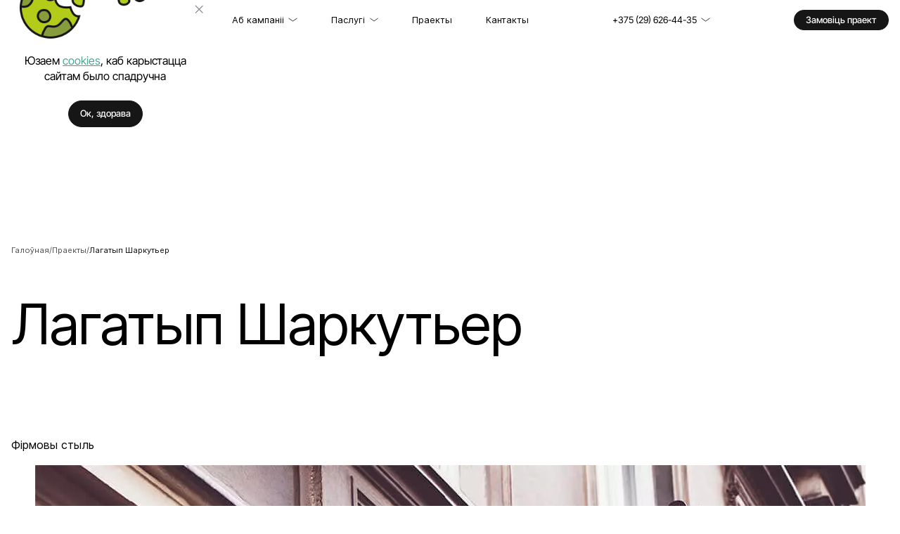

--- FILE ---
content_type: text/html; charset=UTF-8
request_url: https://www.imedia.by/bel/portfolio/logotip-sharkuter/
body_size: 24429
content:
    <!DOCTYPE html>
<html lang="be">
    <head>
                <meta name="viewport" content="width=device-width, initial-scale=1.0, maximum-scale=1.0, user-scalable=no">
        <!-- <meta name="viewport" content="width=device-width, initial-scale=1, maximum-scale=1"> -->

        <!--Additional meta tags-->
        <meta name="msthemecompatible" content="no">
        <meta name="HandheldFriendly" content="True">
        <meta name="apple-mobile-web-app-capable" content="yes">
        <meta name="apple-mobile-web-app-status-bar-style" content="black-translucent">
        <meta name="format-detection" content="telephone=no">
        <meta name="format-detection" content="address=no">
                <!--Favicons-->
        <link rel="apple-touch-icon" sizes="180x180" href="/local/templates/main/favicons/apple-touch-icon.png">
        <link rel="icon" type="image/png" sizes="32x32" href="/local/templates/main/favicons/favicon-32x32.png">
        <link rel="icon" type="image/png" sizes="16x16" href="/local/templates/main/favicons/favicon-16x16.png">
        <link rel="manifest" href="/local/templates/main/favicons/site.webmanifest">
                <meta http-equiv="Content-Type" content="text/html; charset=UTF-8" />
<meta name="description" content="Прыклад таго, як мы распрацоўвалі лагатып шаркутьер. Задача была выканана ў тэрмін і цалкам адпавядала чаканням заказчыка." />
<link rel="canonical" href="https://www.imedia.by/bel/portfolio/logotip-sharkuter/" />
<script type="text/javascript" data-skip-moving="true">(function(w, d, n) {var cl = "bx-core";var ht = d.documentElement;var htc = ht ? ht.className : undefined;if (htc === undefined || htc.indexOf(cl) !== -1){return;}var ua = n.userAgent;if (/(iPad;)|(iPhone;)/i.test(ua)){cl += " bx-ios";}else if (/Android/i.test(ua)){cl += " bx-android";}cl += (/(ipad|iphone|android|mobile|touch)/i.test(ua) ? " bx-touch" : " bx-no-touch");cl += w.devicePixelRatio && w.devicePixelRatio >= 2? " bx-retina": " bx-no-retina";var ieVersion = -1;if (/AppleWebKit/.test(ua)){cl += " bx-chrome";}else if ((ieVersion = getIeVersion()) > 0){cl += " bx-ie bx-ie" + ieVersion;if (ieVersion > 7 && ieVersion < 10 && !isDoctype()){cl += " bx-quirks";}}else if (/Opera/.test(ua)){cl += " bx-opera";}else if (/Gecko/.test(ua)){cl += " bx-firefox";}if (/Macintosh/i.test(ua)){cl += " bx-mac";}ht.className = htc ? htc + " " + cl : cl;function isDoctype(){if (d.compatMode){return d.compatMode == "CSS1Compat";}return d.documentElement && d.documentElement.clientHeight;}function getIeVersion(){if (/Opera/i.test(ua) || /Webkit/i.test(ua) || /Firefox/i.test(ua) || /Chrome/i.test(ua)){return -1;}var rv = -1;if (!!(w.MSStream) && !(w.ActiveXObject) && ("ActiveXObject" in w)){rv = 11;}else if (!!d.documentMode && d.documentMode >= 10){rv = 10;}else if (!!d.documentMode && d.documentMode >= 9){rv = 9;}else if (d.attachEvent && !/Opera/.test(ua)){rv = 8;}if (rv == -1 || rv == 8){var re;if (n.appName == "Microsoft Internet Explorer"){re = new RegExp("MSIE ([0-9]+[\.0-9]*)");if (re.exec(ua) != null){rv = parseFloat(RegExp.$1);}}else if (n.appName == "Netscape"){rv = 11;re = new RegExp("Trident/.*rv:([0-9]+[\.0-9]*)");if (re.exec(ua) != null){rv = parseFloat(RegExp.$1);}}}return rv;}})(window, document, navigator);</script>

<link href="/bitrix/cache/css/s4/main/page_117d3ca367d1ac548cd2320196c84a1e/page_117d3ca367d1ac548cd2320196c84a1e_v1.css?1765599894321" type="text/css"  rel="stylesheet" />
<link href="/bitrix/cache/css/s4/main/template_d48a887f420b9e482aa3d07f03f61af8/template_d48a887f420b9e482aa3d07f03f61af8_v1.css?1765599453309893" type="text/css"  data-template-style="true" rel="stylesheet" />






                    
<meta property="og:title" content="Лагатып Шаркутьер" />
<meta property="og:url" content="https://www.imedia.by/bel/portfolio/logotip-sharkuter/" />
<meta property="og:image" content="https://www.imedia.by/upload/iblock/c6f/5_4.jpg" />
<meta property="og:description" content="Прыклад таго, як мы распрацоўвалі лагатып шаркутьер. Задача была выканана ў тэрмін і цалкам адпавядала чаканням заказчыка." />

                <title>Распрацоўка лагатыпа Шаркутьер        </title>
                <!--[if lt IE 9]>
                <![endif]-->

                    <script data-skip-moving="true">(function(w,d,s,l,i){w[l]=w[l]||[];w[l].push({'gtm.start':
                  new Date().getTime(),event:'gtm.js'});var f=d.getElementsByTagName(s)[0],
                j=d.createElement(s),dl=l!='dataLayer'?'&l='+l:'';j.async=true;j.src=
                'https://www.googletagmanager.com/gtm.js?id='+i+dl;f.parentNode.insertBefore(j,f);
              })(window,document,'script','dataLayer','GTM-P2Z8P2B');</script>
            </head>
<body class="bel">
    <!-- Google Tag Manager (noscript) -->
    <noscript><iframe src="https://www.googletagmanager.com/ns.html?id=GTM-P2Z8P2B" height="0" width="0" style="display:none;visibility:hidden"></iframe></noscript>
    <!-- End Google Tag Manager (noscript) -->
    <!-- Yandex.Metrika counter -->  <noscript><div><img src="https://mc.yandex.ru/watch/15914806" style="position:absolute; left:-9999px;" alt="" /></div></noscript> <!-- /Yandex.Metrika counter -->
    <noscript>
        <div class="no-js-warning">Для корректной работы сайта <b>включите JavaScript</b> в браузере</div>
    </noscript>
<div class="preloader" style="--animation-duration: 5000ms;">
    <div class="preloader__stage">
        <div class="preloader__logo">
            <svg class="preloader__plus"
                 xmlns="http://www.w3.org/2000/svg" width="97" height="97" viewBox="0 0 97 97" fill="none">
                <path fill-rule="evenodd" clip-rule="evenodd" d="M65.2703 65.2386L96.1811 65.2386L96.1811 30.895L65.2703 30.895L65.2703 -9.85132e-07L30.9199 -4.66678e-07L30.9199 30.895L-8.26234e-06 30.8951L-3.91468e-06 65.2386L30.9199 65.2386L30.9199 96.1619L65.2703 96.1619L65.2703 65.2386Z" fill="#B3CC19"/>
            </svg>
            <svg class="preloader__text" width="279" height="97" viewBox="0 0 279 97" fill="none"
                 xmlns="http://www.w3.org/2000/svg">
                <path d="M15.5176 0.000244141V55.8048H0V0.000244141H15.5176Z" fill="#161616"/>
                <path d="M89.5124 0.000244141V55.8048H73.9948V25.0133L63.465 55.8048H50.4809L39.872 24.7759V55.8048H24.3544V0.000244141H43.118L57.1313 36.2534L70.8279 0.000244141H89.5124Z" fill="#161616"/>
                <path d="M113.863 12.4276V21.5305H131.677V33.3247H113.863V43.3774H134.052V55.8048H98.3455V0.000244141H134.052V12.4276H113.863Z" fill="#161616"/>
                <path d="M163.808 0.000244141C169.667 0.000244141 174.787 1.18757 179.168 3.56224C183.601 5.88413 187.006 9.15588 189.381 13.3775C191.756 17.5991 192.943 22.4276 192.943 27.8629C192.943 33.2455 191.729 38.0476 189.301 42.2692C186.926 46.4908 183.522 49.8154 179.088 52.2428C174.708 54.6175 169.614 55.8048 163.808 55.8048H141.72V0.000244141H163.808ZM162.621 42.1109C167.16 42.1109 170.723 40.8708 173.309 38.3906C175.895 35.9104 177.188 32.4012 177.188 27.8629C177.188 23.2719 175.895 19.7363 173.309 17.2561C170.723 14.7231 167.16 13.4567 162.621 13.4567H157.237V42.1109H162.621Z" fill="#161616"/>
                <path d="M215.456 0.000244141V55.8048H199.938V0.000244141H215.456Z" fill="#161616"/>
                <path d="M259.603 46.7019H239.81L236.802 55.8048H220.492L240.839 0.000244141H258.732L279 55.8048H262.612L259.603 46.7019ZM255.724 34.8286L249.707 16.7812L243.769 34.8286H255.724Z" fill="#161616"/>
                <path d="M11.0269 96.2069C8.96103 96.2069 7.1098 95.8724 5.47321 95.2034C3.83661 94.5345 2.52197 93.5444 1.52928 92.2333C0.563418 90.9221 0.0536589 89.3434 0 87.4971H7.32444C7.43176 88.5406 7.79395 89.3434 8.41103 89.9053C9.02811 90.4405 9.83299 90.7081 10.8257 90.7081C11.8452 90.7081 12.6501 90.4806 13.2403 90.0257C13.8306 89.5441 14.1257 88.8885 14.1257 88.059C14.1257 87.3633 13.8842 86.788 13.4013 86.3331C12.9452 85.8782 12.3684 85.5036 11.6708 85.2093C11.0001 84.9149 10.0342 84.5804 8.77323 84.2058C6.94882 83.6439 5.45979 83.082 4.30613 82.5201C3.15246 81.9581 2.15977 81.1286 1.32806 80.0315C0.496345 78.9345 0.0804884 77.5029 0.0804884 75.7368C0.0804884 73.1145 1.03293 71.0675 2.93782 69.5958C4.84271 68.0974 7.32444 67.3481 10.383 67.3481C13.4952 67.3481 16.0038 68.0974 17.9086 69.5958C19.8135 71.0675 20.8331 73.1279 20.9672 75.777H13.522C13.4684 74.8672 13.133 74.1581 12.5159 73.6497C11.8989 73.1145 11.1074 72.847 10.1415 72.847C9.30982 72.847 8.63908 73.0744 8.12932 73.5293C7.61956 73.9574 7.36468 74.5862 7.36468 75.4157C7.36468 76.3255 7.79395 77.0346 8.65249 77.543C9.51104 78.0514 10.8525 78.6 12.6769 79.1887C14.5013 79.8041 15.9769 80.3928 17.1038 80.9547C18.2574 81.5166 19.2501 82.3327 20.0818 83.4031C20.9135 84.4734 21.3294 85.8514 21.3294 87.5372C21.3294 89.1427 20.9135 90.601 20.0818 91.9122C19.277 93.2233 18.0965 94.2669 16.5403 95.0429C14.9842 95.8189 13.1464 96.2069 11.0269 96.2069Z" fill="#161616"/>
                <path d="M32.4462 90.6278H41.4609V95.9259H25.5645V67.7495H32.4462V90.6278Z" fill="#161616"/>
                <path d="M63.6921 67.7495V73.2483H56.2067V95.9259H49.325V73.2483H41.8396V67.7495H63.6921Z" fill="#161616"/>
                <path d="M92.6941 95.9259H85.8124L74.3026 78.5465V95.9259H67.4208V67.7495H74.3026L85.8124 85.2093V67.7495H92.6941V95.9259Z" fill="#161616"/>
                <path d="M108.729 96.2069C106.663 96.2069 104.812 95.8724 103.176 95.2034C101.539 94.5345 100.224 93.5444 99.2316 92.2333C98.2658 90.9221 97.756 89.3434 97.7023 87.4971H105.027C105.134 88.5406 105.496 89.3434 106.113 89.9053C106.73 90.4405 107.535 90.7081 108.528 90.7081C109.548 90.7081 110.352 90.4806 110.943 90.0257C111.533 89.5441 111.828 88.8885 111.828 88.059C111.828 87.3633 111.587 86.788 111.104 86.3331C110.648 85.8782 110.071 85.5036 109.373 85.2093C108.702 84.9149 107.737 84.5804 106.476 84.2058C104.651 83.6439 103.162 83.082 102.008 82.5201C100.855 81.9581 99.8621 81.1286 99.0304 80.0315C98.1987 78.9345 97.7828 77.5029 97.7828 75.7368C97.7828 73.1145 98.7353 71.0675 100.64 69.5958C102.545 68.0974 105.027 67.3481 108.085 67.3481C111.198 67.3481 113.706 68.0974 115.611 69.5958C117.516 71.0675 118.535 73.1279 118.67 75.777H111.224C111.171 74.8672 110.835 74.1581 110.218 73.6497C109.601 73.1145 108.81 72.847 107.844 72.847C107.012 72.847 106.341 73.0744 105.832 73.5293C105.322 73.9574 105.067 74.5862 105.067 75.4157C105.067 76.3255 105.496 77.0346 106.355 77.543C107.213 78.0514 108.555 78.6 110.379 79.1887C112.204 79.8041 113.679 80.3928 114.806 80.9547C115.96 81.5166 116.952 82.3327 117.784 83.4031C118.616 84.4734 119.032 85.8514 119.032 87.5372C119.032 89.1427 118.616 90.601 117.784 91.9122C116.979 93.2233 115.799 94.2669 114.243 95.0429C112.687 95.8189 110.849 96.2069 108.729 96.2069Z" fill="#161616"/>
            </svg>
        </div>
    </div>
    </div>
    <div class="page-wrapper">
        <header class="header">
            <div class="container header__container">
                <a href="/bel/"><img src="/local/templates/main/assets/images/logo/logo-mobile.svg" alt="лого"
                                                                class="header__logo"></a>                <div class="header__burger">
                    <span class="header__burger-item"></span>
                    <span class="header__burger-item"></span>
                </div>
                <nav class="header__nav-menu">
    <ul class="header__menu-list">
                                                    <li class="header__menu-item header__menu-item--drop-menu">
                <a href="/bel/about/" class="header__menu-link ">
                    Аб кампаніі                    <svg class="header__menu-link-icon" xmlns="http://www.w3.org/2000/svg" width="16" height="17" viewBox="0 0 16 17" fill="none">
                        <path d="M1 5.5L8.00008 10.5L15 5.5" stroke="currentColor"/>
                    </svg>
                </a>
                <div class="drop-menu drop-menu-desktop">
                    <div class="container">
                        <div class="drop-menu__inner">
                            <ul class="drop-menu__submenu">
                                                                                            <li class="drop-menu__submenu-item">
                    <a href="/bel/clients/" class="drop-menu__submenu-link">
                        Кліенты                    </a>
                </li>
                                                                                                 <li class="drop-menu__submenu-item">
                    <a href="/bel/about/reviews/" class="drop-menu__submenu-link">
                        Водгукі                    </a>
                </li>
                                                                                         <li class="drop-menu__submenu-item">
                    <a href="/bel/about/prices/" class="drop-menu__submenu-link">
                        Цэны                    </a>
                </li>
                                                                                         <li class="drop-menu__submenu-item">
                    <a href="/bel/about/vacancies/" class="drop-menu__submenu-link">
                        Кар'ера                    </a>
                </li>
                                                                                         <li class="drop-menu__submenu-item">
                    <a href="/bel/news/" class="drop-menu__submenu-link">
                        Навіны                    </a>
                </li>
                                                                                 </ul>                <div class="drop-menu__contacts">
    <div class="drop-menu__contacts-info">
        <div class="drop-menu__contacts-start">
            <a class="drop-menu__contacts-phone"
               href="tel:+74951084851+375296264435">
                
    +375 (29) 626-44-35
                    
            </a>
            <a class="drop-menu__contacts-phone"
               href="tel:+375336544435">
                +375 (33) 654-44-35                
            </a>
            <a class="drop-menu__contacts-phone"
               href="tel:+375173481494">
                +375 (17) 348-14-94                <span class="drop-menu__contacts-text">(Гарадскі)</span>
            </a>
            <a href="mailto:    info@imedia.by
    " class="drop-menu__contacts-email ">
                    info@imedia.by
    </a>
        </div>
        <div class="drop-menu__contacts-center">
            <!--noindex-->
            <a href="https://hr.imediasolutions.ru/" rel="nofollow" target="_blank"
               class="drop-menu__contacts-link">
                Праца ў кампаніі
                <svg class="drop-menu__link-icon" viewBox="0 0 14 14" fill="none"
                     xmlns="http://www.w3.org/2000/svg">
                    <path d="M1 13L13 1" stroke="#B3CC19" stroke-width="2"/>
                    <path d="M1 1H13V13" stroke="#B3CC19" stroke-width="2"/>
                </svg>
            </a>
            <!--/noindex-->
        </div>
        <div class="drop-menu__contacts-end">
                <ul class="drop-menu__socials">
        <!--noindex-->
                    <li class="drop-menu__social">
                <a class="drop-menu__social-link drop-menu__social-link--fb"
                   href="https://www.facebook.com/imedia.by" target="_blank" rel="nofollow"></a>
            </li>
                    <li class="drop-menu__social">
                <a class="drop-menu__social-link drop-menu__social-link--insta"
                   href="https://www.instagram.com/imedia.by/" target="_blank" rel="nofollow"></a>
            </li>
                    <li class="drop-menu__social">
                <a class="drop-menu__social-link drop-menu__social-link--in"
                   href="https://www.linkedin.com/company/imediasolutions/" target="_blank" rel="nofollow"></a>
            </li>
                <!--/noindex-->
    </ul>

        </div>
    </div>
                </div>
                </div></div></div></li>                                                    <li class="header__menu-item header__menu-item--drop-menu">
                <a href="/bel/services/" class="header__menu-link ">
                    Паслугі                    <svg class="header__menu-link-icon" xmlns="http://www.w3.org/2000/svg" width="16" height="17" viewBox="0 0 16 17" fill="none">
                        <path d="M1 5.5L8.00008 10.5L15 5.5" stroke="currentColor"/>
                    </svg>
                </a>
                <div class="drop-menu drop-menu-desktop">
                    <div class="container">
                        <div class="drop-menu__inner">
                            <ul class="drop-menu__submenu">
                                                                                            <li class="drop-menu__submenu-item">
                    <div class="drop-menu__item-wrap">
                        <a href="/bel/sozdanie-saitov/" class="drop-menu__submenu-link">
                            Распрацоўка сайтаў пад ключ                        </a>
                        <button class="drop-menu__btn drop-menu__sub-btn">
                            <svg class="drop-menu__submenu-btn-icon" viewBox="0 0 9 14" fill="none" xmlns="http://www.w3.org/2000/svg">
                                <path d="M1 13L7 7L0.999999 1" stroke-width="1.5"/>
                            </svg>
                        </button>
                    </div>
                    <ul class="drop-menu__submenu-nested">
                                                                                            <li class="drop-menu__submenu-nested-item">
                    <a href="/bel/korporativnyi-site/" class="drop-menu__submenu-nested-link">
                        Карпаратыўныя сайты                    </a>
                </li>
                                                                                         <li class="drop-menu__submenu-nested-item">
                    <a href="/bel/internet-magazin/" class="drop-menu__submenu-nested-link">
                        Інтэрнэт-крамы                    </a>
                </li>
                                                                                         <li class="drop-menu__submenu-nested-item">
                    <a href="/bel/landing-page/" class="drop-menu__submenu-nested-link">
                        Аднастаронкавыя сайты                    </a>
                </li>
                                                                                         <li class="drop-menu__submenu-nested-item">
                    <a href="/bel/bitrix/" class="drop-menu__submenu-nested-link">
                        Сайты на 1С-Битрикс                    </a>
                </li>
                                                                                         <li class="drop-menu__submenu-nested-item">
                    <a href="/bel/gotovye-resheniya-1c-bitrix/" class="drop-menu__submenu-nested-link">
                        Гатовыя рашэнні 1С-Битрикс                    </a>
                </li>
                                                                                         <li class="drop-menu__submenu-nested-item">
                    <a href="/bel/design/" class="drop-menu__submenu-nested-link">
                        Дызайн вэб-сайтаў                    </a>
                </li>
                                                                                 </ul></li>                                                        <li class="drop-menu__submenu-item">
                    <div class="drop-menu__item-wrap">
                        <a href="/bel/mobilnye-prilozheniya/" class="drop-menu__submenu-link">
                            Распрацоўка мабільных прыкладанняў                        </a>
                        <button class="drop-menu__btn drop-menu__sub-btn">
                            <svg class="drop-menu__submenu-btn-icon" viewBox="0 0 9 14" fill="none" xmlns="http://www.w3.org/2000/svg">
                                <path d="M1 13L7 7L0.999999 1" stroke-width="1.5"/>
                            </svg>
                        </button>
                    </div>
                    <ul class="drop-menu__submenu-nested">
                                                                                            <li class="drop-menu__submenu-nested-item">
                    <a href="/bel/mobilnye-prilozheniya/android/" class="drop-menu__submenu-nested-link">
                        Android прыкладання                    </a>
                </li>
                                                                                         <li class="drop-menu__submenu-nested-item">
                    <a href="/bel/mobilnye-prilozheniya/ios/" class="drop-menu__submenu-nested-link">
                        iOS прыкладання                    </a>
                </li>
                                                                                         <li class="drop-menu__submenu-nested-item">
                    <a href="/bel/mobilnye-prilozheniya/app-design/" class="drop-menu__submenu-nested-link">
                        Дызайн прыкладанняў                    </a>
                </li>
                                                                                 </ul></li>                                                        <li class="drop-menu__submenu-item">
                    <div class="drop-menu__item-wrap">
                        <a href="/bel/custom-software/" class="drop-menu__submenu-link">
                            Праграмнае забеспячэнне                        </a>
                        <button class="drop-menu__btn drop-menu__sub-btn">
                            <svg class="drop-menu__submenu-btn-icon" viewBox="0 0 9 14" fill="none" xmlns="http://www.w3.org/2000/svg">
                                <path d="M1 13L7 7L0.999999 1" stroke-width="1.5"/>
                            </svg>
                        </button>
                    </div>
                    <ul class="drop-menu__submenu-nested">
                                                                                            <li class="drop-menu__submenu-nested-item">
                    <a href="/bel/custom-software/react/" class="drop-menu__submenu-nested-link">
                        Прыкладання на React JS                    </a>
                </li>
                                                                                         <li class="drop-menu__submenu-nested-item">
                    <a href="/bel/custom-software/razrabotka-na-vue-js/" class="drop-menu__submenu-nested-link">
                        Прыкладання на Vue JS                    </a>
                </li>
                                                                                         <li class="drop-menu__submenu-nested-item">
                    <a href="/bel/custom-software/angular/" class="drop-menu__submenu-nested-link">
                        Прыкладання на Angular JS                    </a>
                </li>
                                                                                         <li class="drop-menu__submenu-nested-item">
                    <a href="/bel/custom-software/nodejs/" class="drop-menu__submenu-nested-link">
                        Прыкладання на Node JS                    </a>
                </li>
                                                                                 </ul></li>                                                        <li class="drop-menu__submenu-item">
                    <div class="drop-menu__item-wrap">
                        <a href="/bel/kontekstnaya-reklama/" class="drop-menu__submenu-link">
                            Кантэкстная рэклама                        </a>
                        <button class="drop-menu__btn drop-menu__sub-btn">
                            <svg class="drop-menu__submenu-btn-icon" viewBox="0 0 9 14" fill="none" xmlns="http://www.w3.org/2000/svg">
                                <path d="M1 13L7 7L0.999999 1" stroke-width="1.5"/>
                            </svg>
                        </button>
                    </div>
                    <ul class="drop-menu__submenu-nested">
                                                                                            <li class="drop-menu__submenu-nested-item">
                    <a href="/bel/adwords/" class="drop-menu__submenu-nested-link">
                        Рэклама ў Google Adwords                    </a>
                </li>
                                                                                         <li class="drop-menu__submenu-nested-item">
                    <a href="/bel/direct/" class="drop-menu__submenu-nested-link">
                        Настройка Яндэкс Дырэкт                     </a>
                </li>
                                                                                 </ul></li>                                                        <li class="drop-menu__submenu-item">
                    <div class="drop-menu__item-wrap">
                        <a href="/bel/prodvizhenie-saitov/" class="drop-menu__submenu-link">
                            Прасоўванне сайтаў                        </a>
                        <button class="drop-menu__btn drop-menu__sub-btn">
                            <svg class="drop-menu__submenu-btn-icon" viewBox="0 0 9 14" fill="none" xmlns="http://www.w3.org/2000/svg">
                                <path d="M1 13L7 7L0.999999 1" stroke-width="1.5"/>
                            </svg>
                        </button>
                    </div>
                    <ul class="drop-menu__submenu-nested">
                                                                                            <li class="drop-menu__submenu-nested-item">
                    <a href="/bel/prodvizhenie-saitov/traffic/" class="drop-menu__submenu-nested-link">
                        Прасоўванне па трафіку                    </a>
                </li>
                                                                                         <li class="drop-menu__submenu-nested-item">
                    <a href="/bel/prodvizhenie-saitov/article/" class="drop-menu__submenu-nested-link">
                        Прасоўванне артыкуламі                    </a>
                </li>
                                                                                         <li class="drop-menu__submenu-nested-item">
                    <a href="/bel/prodvizhenie-saitov/optimization/" class="drop-menu__submenu-nested-link">
                        Пошукавая аптымізацыя                    </a>
                </li>
                                                                                         <li class="drop-menu__submenu-nested-item">
                    <a href="/bel/prodvizhenie-saitov/magazin/" class="drop-menu__submenu-nested-link">
                        Прасоўванне інтэрнэт-крам                    </a>
                </li>
                                                                                 </ul></li>                                                        <li class="drop-menu__submenu-item">
                    <a href="/bel/serm/" class="drop-menu__submenu-link">
                        Кіраванне рэпутацыяй SERM                    </a>
                </li>
                                                                                         <li class="drop-menu__submenu-item">
                    <a href="/bel/razrabotka-firmennogo-stilya/" class="drop-menu__submenu-link">
                        Распрацоўка фірмовага стылю                    </a>
                </li>
                                                                                         <li class="drop-menu__submenu-item">
                    <a href="/bel/sozdanie-logotipa/" class="drop-menu__submenu-link">
                        Стварэнне лагатыпа                    </a>
                </li>
                                                                                         <li class="drop-menu__submenu-item">
                    <a href="/bel/bitrix24/" class="drop-menu__submenu-link">
                        Бітрыкс24 - Карпаратыўны партал                    </a>
                </li>
                                                                                         <li class="drop-menu__submenu-item">
                    <a href="/bel/1c-integration/" class="drop-menu__submenu-link">
                        Інтэграцыя сайта з 1С                    </a>
                </li>
                                                                                         <li class="drop-menu__submenu-item">
                    <a href="/bel/grant-evropeyskogo-banka/" class="drop-menu__submenu-link">
                        Грант Еўрапейскага Банка                    </a>
                </li>
                                                                                         <li class="drop-menu__submenu-item">
                    <a href="/bel/privlechenie-investitsiy-v-startapy/" class="drop-menu__submenu-link">
                        Прыцягненне інвестыцый у стартапы                    </a>
                </li>
                                                                                 </ul>                <div class="drop-menu__contacts">
    <div class="drop-menu__contacts-info">
        <div class="drop-menu__contacts-start">
            <a class="drop-menu__contacts-phone"
               href="tel:+74951084851+375296264435">
                
    +375 (29) 626-44-35
                    
            </a>
            <a class="drop-menu__contacts-phone"
               href="tel:+375336544435">
                +375 (33) 654-44-35                
            </a>
            <a class="drop-menu__contacts-phone"
               href="tel:+375173481494">
                +375 (17) 348-14-94                <span class="drop-menu__contacts-text">(Гарадскі)</span>
            </a>
            <a href="mailto:    info@imedia.by
    " class="drop-menu__contacts-email ">
                    info@imedia.by
    </a>
        </div>
        <div class="drop-menu__contacts-center">
            <!--noindex-->
            <a href="https://hr.imediasolutions.ru/" rel="nofollow" target="_blank"
               class="drop-menu__contacts-link">
                Праца ў кампаніі
                <svg class="drop-menu__link-icon" viewBox="0 0 14 14" fill="none"
                     xmlns="http://www.w3.org/2000/svg">
                    <path d="M1 13L13 1" stroke="#B3CC19" stroke-width="2"/>
                    <path d="M1 1H13V13" stroke="#B3CC19" stroke-width="2"/>
                </svg>
            </a>
            <!--/noindex-->
        </div>
        <div class="drop-menu__contacts-end">
                <ul class="drop-menu__socials">
        <!--noindex-->
                    <li class="drop-menu__social">
                <a class="drop-menu__social-link drop-menu__social-link--fb"
                   href="https://www.facebook.com/imedia.by" target="_blank" rel="nofollow"></a>
            </li>
                    <li class="drop-menu__social">
                <a class="drop-menu__social-link drop-menu__social-link--insta"
                   href="https://www.instagram.com/imedia.by/" target="_blank" rel="nofollow"></a>
            </li>
                    <li class="drop-menu__social">
                <a class="drop-menu__social-link drop-menu__social-link--in"
                   href="https://www.linkedin.com/company/imediasolutions/" target="_blank" rel="nofollow"></a>
            </li>
                <!--/noindex-->
    </ul>

        </div>
    </div>
                </div>
                </div></div></div></li>                                                        <li class="header__menu-item">
                    <a href="/bel/portfolio/" class="header__menu-link">Праекты</a>
                </li>
                                                                                         <li class="header__menu-item">
                    <a href="/bel/contacts/" class="header__menu-link">Кантакты</a>
                </li>
                                                  </ul>
</nav>

                                <div class="header-contacts header__menu-item--drop-menu">
                    <div class="header__menu-item">
                        <div class="header__menu-link-wrap">
                                                            <a href="tel:+375296264435" class="header__menu-link">
                                    +375 (29) 626-44-35
                                </a>
                                                            <svg class="header__menu-link-icon" xmlns="http://www.w3.org/2000/svg" width="16" height="17" viewBox="0 0 16 17" fill="none">
                                <path d="M1 5.5L8.00008 10.5L15 5.5" stroke="currentColor"/>
                            </svg>
                        </div>
                        <div class="drop-menu drop-menu-desktop">
                            <div class="container">
                                <div class="header-contacts__dropdown">
                                    <div class="header-contacts__info">
                                        <div class="header-contacts__info-item">
                                            <div class="header-contacts__info-title">Тэлефоны і еmail:</div>
                                            <ul class="header-contacts__info-list">
                                                    <li class="header-contacts__info-item">
        <a href="tel:375296264435" class="header-contacts__info-link">+375 (29) 626-44-35 (A1)</a>
    </li>
    <li class="header-contacts__info-item">
        <a href="tel:375336544435" class="header-contacts__info-link">+375 (33) 654-44-35 (МТС)</a>
    </li>
    <li class="header-contacts__info-item">
        <a href="tel:375173481494" class="header-contacts__info-link">+375 (17) 348-14-94 (Гарадскі)</a>
    </li>
    <li class="header-contacts__info-item">
        <a href="mailto:info@imedia.by" class="header-contacts__info-link">info@imedia.by</a>
    </li>
                                                </ul>
                                        </div>
                                    </div>
                                    <div class="header-contacts__info">
                                        <div class="header-contacts__info-item">
    <div class="header-contacts__info-title">Адрас офіса:</div>
    <div class="header-contacts__info-list">г.Мінск, Интернацыянальная 36</div>
</div>
<div class="header-contacts__info-item">
    <div class="header-contacts__info-title">Час працы:</div>
    <div class="header-contacts__info-list">пн-пт 9.00 - 19.00</div>
</div>                                    </div>
                                    <ul class="social-media">
                                                    <li class="social-media__item">
            <a href="https://www.facebook.com/imedia.by" target="_blank" class="social-media__link">
                <span class="social-media__name">FB</span>
                <svg xmlns="http://www.w3.org/2000/svg" width="16" height="16" viewBox="0 0 16 16" fill="none" class="social-media__icon">
                    <path d="M2 2H14M14 2V14M14 2L2 14" stroke="currentColor" stroke-width="2"/>
                </svg>
            </a>
        </li>
            <li class="social-media__item">
            <a href="https://www.instagram.com/imedia.by/" target="_blank" class="social-media__link">
                <span class="social-media__name">Instagram</span>
                <svg xmlns="http://www.w3.org/2000/svg" width="16" height="16" viewBox="0 0 16 16" fill="none" class="social-media__icon">
                    <path d="M2 2H14M14 2V14M14 2L2 14" stroke="currentColor" stroke-width="2"/>
                </svg>
            </a>
        </li>
            <li class="social-media__item">
            <a href="https://wa.me/+375296264435" target="_blank" class="social-media__link">
                <span class="social-media__name">WhatsApp</span>
                <svg xmlns="http://www.w3.org/2000/svg" width="16" height="16" viewBox="0 0 16 16" fill="none" class="social-media__icon">
                    <path d="M2 2H14M14 2V14M14 2L2 14" stroke="currentColor" stroke-width="2"/>
                </svg>
            </a>
        </li>
            <li class="social-media__item">
            <a href=" https://t.me/iMedia_Solutions" target="_blank" class="social-media__link">
                <span class="social-media__name">Telegram</span>
                <svg xmlns="http://www.w3.org/2000/svg" width="16" height="16" viewBox="0 0 16 16" fill="none" class="social-media__icon">
                    <path d="M2 2H14M14 2V14M14 2L2 14" stroke="currentColor" stroke-width="2"/>
                </svg>
            </a>
        </li>
            <li class="social-media__item">
            <a href="https://www.linkedin.com/company/imediasolutions/" target="_blank" class="social-media__link">
                <span class="social-media__name">Linkedin</span>
                <svg xmlns="http://www.w3.org/2000/svg" width="16" height="16" viewBox="0 0 16 16" fill="none" class="social-media__icon">
                    <path d="M2 2H14M14 2V14M14 2L2 14" stroke="currentColor" stroke-width="2"/>
                </svg>
            </a>
        </li>
                                        </ul>
                                </div>
                            </div>
                        </div>
                    </div>
                </div>
                <button class="button button--black js-open-callback-popup"
                        onclick="if(typeof window.ym != 'undefined'){ym(15914806,'reachGoal','zakaz_proekt_header_n25');return true;} gtag('event','   zakaz_proekt_header_n25');">
                    Замовіць праект</button>
            </div>
        </header>
        <div class="js-overlay"></div>
        <div class="drop-menu js-drop-menu">
            <div class="container">
                <div class="drop-menu__inner">
                        <ul class="drop-menu__list">
                        
                                <li class="drop-menu__item ">
                <div class="drop-menu__item-wrap">
                    <a href="/bel/about/" class="drop-menu__link">Аб кампаніі</a>
                    <button class="drop-menu__btn drop-menu__top-btn">
                        <svg class="drop-menu__btn-icon" viewBox="0 0 9 14" fill="none" xmlns="http://www.w3.org/2000/svg">
                            <path d="M1 13L7 7L0.999999 1" stroke-width="1.5"/>
                        </svg>
                    </button>
                </div>
                <ul class="drop-menu__submenu">
                                                            
                                    <li class="drop-menu__submenu-item">
                    <a href="/bel/clients/" class="drop-menu__submenu-link">
                        Кліенты                    </a>
                </li>
                                                            
                                    <li class="drop-menu__submenu-item">
                    <a href="/bel/about/reviews/" class="drop-menu__submenu-link">
                        Водгукі                    </a>
                </li>
                                                    
                                    <li class="drop-menu__submenu-item">
                    <a href="/bel/about/prices/" class="drop-menu__submenu-link">
                        Цэны                    </a>
                </li>
                                                    
                                    <li class="drop-menu__submenu-item">
                    <a href="/bel/about/vacancies/" class="drop-menu__submenu-link">
                        Кар'ера                    </a>
                </li>
                                                    
                                    <li class="drop-menu__submenu-item">
                    <a href="/bel/news/" class="drop-menu__submenu-link">
                        Навіны                    </a>
                </li>
                                                                </ul></li>        
                                <li class="drop-menu__item js-hovered-item">
                <div class="drop-menu__item-wrap">
                    <a href="/bel/services/" class="drop-menu__link">Паслугі</a>
                    <button class="drop-menu__btn drop-menu__top-btn">
                        <svg class="drop-menu__btn-icon" viewBox="0 0 9 14" fill="none" xmlns="http://www.w3.org/2000/svg">
                            <path d="M1 13L7 7L0.999999 1" stroke-width="1.5"/>
                        </svg>
                    </button>
                </div>
                <ul class="drop-menu__submenu">
                                                            
                                    <li class="drop-menu__submenu-item">
                    <div class="drop-menu__item-wrap">
                        <a href="/bel/sozdanie-saitov/" class="drop-menu__submenu-link">
                            Распрацоўка сайтаў пад ключ                        </a>
                        <button class="drop-menu__btn drop-menu__sub-btn">
                            <svg class="drop-menu__submenu-btn-icon" viewBox="0 0 9 14" fill="none" xmlns="http://www.w3.org/2000/svg">
                                <path d="M1 13L7 7L0.999999 1" stroke-width="1.5"/>
                            </svg>
                        </button>
                    </div>
                    <ul class="drop-menu__submenu-nested">
                                                        
                                    <li class="drop-menu__submenu-nested-item">
                    <a href="/bel/korporativnyi-site/" class="drop-menu__submenu-nested-link">
                        Карпаратыўныя сайты                    </a>
                </li>
                                                    
                                    <li class="drop-menu__submenu-nested-item">
                    <a href="/bel/internet-magazin/" class="drop-menu__submenu-nested-link">
                        Інтэрнэт-крамы                    </a>
                </li>
                                                    
                                    <li class="drop-menu__submenu-nested-item">
                    <a href="/bel/landing-page/" class="drop-menu__submenu-nested-link">
                        Аднастаронкавыя сайты                    </a>
                </li>
                                                    
                                    <li class="drop-menu__submenu-nested-item">
                    <a href="/bel/bitrix/" class="drop-menu__submenu-nested-link">
                        Сайты на 1С-Битрикс                    </a>
                </li>
                                                    
                                    <li class="drop-menu__submenu-nested-item">
                    <a href="/bel/gotovye-resheniya-1c-bitrix/" class="drop-menu__submenu-nested-link">
                        Гатовыя рашэнні 1С-Битрикс                    </a>
                </li>
                                                    
                                    <li class="drop-menu__submenu-nested-item">
                    <a href="/bel/design/" class="drop-menu__submenu-nested-link">
                        Дызайн вэб-сайтаў                    </a>
                </li>
                                                                </ul></li>        
                                    <li class="drop-menu__submenu-item">
                    <div class="drop-menu__item-wrap">
                        <a href="/bel/mobilnye-prilozheniya/" class="drop-menu__submenu-link">
                            Распрацоўка мабільных прыкладанняў                        </a>
                        <button class="drop-menu__btn drop-menu__sub-btn">
                            <svg class="drop-menu__submenu-btn-icon" viewBox="0 0 9 14" fill="none" xmlns="http://www.w3.org/2000/svg">
                                <path d="M1 13L7 7L0.999999 1" stroke-width="1.5"/>
                            </svg>
                        </button>
                    </div>
                    <ul class="drop-menu__submenu-nested">
                                                        
                                    <li class="drop-menu__submenu-nested-item">
                    <a href="/bel/mobilnye-prilozheniya/android/" class="drop-menu__submenu-nested-link">
                        Android прыкладання                    </a>
                </li>
                                                    
                                    <li class="drop-menu__submenu-nested-item">
                    <a href="/bel/mobilnye-prilozheniya/ios/" class="drop-menu__submenu-nested-link">
                        iOS прыкладання                    </a>
                </li>
                                                    
                                    <li class="drop-menu__submenu-nested-item">
                    <a href="/bel/mobilnye-prilozheniya/app-design/" class="drop-menu__submenu-nested-link">
                        Дызайн прыкладанняў                    </a>
                </li>
                                                                </ul></li>        
                                    <li class="drop-menu__submenu-item">
                    <div class="drop-menu__item-wrap">
                        <a href="/bel/custom-software/" class="drop-menu__submenu-link">
                            Праграмнае забеспячэнне                        </a>
                        <button class="drop-menu__btn drop-menu__sub-btn">
                            <svg class="drop-menu__submenu-btn-icon" viewBox="0 0 9 14" fill="none" xmlns="http://www.w3.org/2000/svg">
                                <path d="M1 13L7 7L0.999999 1" stroke-width="1.5"/>
                            </svg>
                        </button>
                    </div>
                    <ul class="drop-menu__submenu-nested">
                                                        
                                    <li class="drop-menu__submenu-nested-item">
                    <a href="/bel/custom-software/react/" class="drop-menu__submenu-nested-link">
                        Прыкладання на React JS                    </a>
                </li>
                                                    
                                    <li class="drop-menu__submenu-nested-item">
                    <a href="/bel/custom-software/razrabotka-na-vue-js/" class="drop-menu__submenu-nested-link">
                        Прыкладання на Vue JS                    </a>
                </li>
                                                    
                                    <li class="drop-menu__submenu-nested-item">
                    <a href="/bel/custom-software/angular/" class="drop-menu__submenu-nested-link">
                        Прыкладання на Angular JS                    </a>
                </li>
                                                    
                                    <li class="drop-menu__submenu-nested-item">
                    <a href="/bel/custom-software/nodejs/" class="drop-menu__submenu-nested-link">
                        Прыкладання на Node JS                    </a>
                </li>
                                                                </ul></li>        
                                    <li class="drop-menu__submenu-item">
                    <div class="drop-menu__item-wrap">
                        <a href="/bel/kontekstnaya-reklama/" class="drop-menu__submenu-link">
                            Кантэкстная рэклама                        </a>
                        <button class="drop-menu__btn drop-menu__sub-btn">
                            <svg class="drop-menu__submenu-btn-icon" viewBox="0 0 9 14" fill="none" xmlns="http://www.w3.org/2000/svg">
                                <path d="M1 13L7 7L0.999999 1" stroke-width="1.5"/>
                            </svg>
                        </button>
                    </div>
                    <ul class="drop-menu__submenu-nested">
                                                        
                                    <li class="drop-menu__submenu-nested-item">
                    <a href="/bel/adwords/" class="drop-menu__submenu-nested-link">
                        Рэклама ў Google Adwords                    </a>
                </li>
                                                    
                                    <li class="drop-menu__submenu-nested-item">
                    <a href="/bel/direct/" class="drop-menu__submenu-nested-link">
                        Настройка Яндэкс Дырэкт                     </a>
                </li>
                                                                </ul></li>        
                                    <li class="drop-menu__submenu-item">
                    <div class="drop-menu__item-wrap">
                        <a href="/bel/prodvizhenie-saitov/" class="drop-menu__submenu-link">
                            Прасоўванне сайтаў                        </a>
                        <button class="drop-menu__btn drop-menu__sub-btn">
                            <svg class="drop-menu__submenu-btn-icon" viewBox="0 0 9 14" fill="none" xmlns="http://www.w3.org/2000/svg">
                                <path d="M1 13L7 7L0.999999 1" stroke-width="1.5"/>
                            </svg>
                        </button>
                    </div>
                    <ul class="drop-menu__submenu-nested">
                                                        
                                    <li class="drop-menu__submenu-nested-item">
                    <a href="/bel/prodvizhenie-saitov/traffic/" class="drop-menu__submenu-nested-link">
                        Прасоўванне па трафіку                    </a>
                </li>
                                                    
                                    <li class="drop-menu__submenu-nested-item">
                    <a href="/bel/prodvizhenie-saitov/article/" class="drop-menu__submenu-nested-link">
                        Прасоўванне артыкуламі                    </a>
                </li>
                                                    
                                    <li class="drop-menu__submenu-nested-item">
                    <a href="/bel/prodvizhenie-saitov/optimization/" class="drop-menu__submenu-nested-link">
                        Пошукавая аптымізацыя                    </a>
                </li>
                                                    
                                    <li class="drop-menu__submenu-nested-item">
                    <a href="/bel/prodvizhenie-saitov/magazin/" class="drop-menu__submenu-nested-link">
                        Прасоўванне інтэрнэт-крам                    </a>
                </li>
                                                                </ul></li>        
                                    <li class="drop-menu__submenu-item">
                    <a href="/bel/serm/" class="drop-menu__submenu-link">
                        Кіраванне рэпутацыяй SERM                    </a>
                </li>
                                                    
                                    <li class="drop-menu__submenu-item">
                    <a href="/bel/razrabotka-firmennogo-stilya/" class="drop-menu__submenu-link">
                        Распрацоўка фірмовага стылю                    </a>
                </li>
                                                    
                                    <li class="drop-menu__submenu-item">
                    <a href="/bel/sozdanie-logotipa/" class="drop-menu__submenu-link">
                        Стварэнне лагатыпа                    </a>
                </li>
                                                    
                                    <li class="drop-menu__submenu-item">
                    <a href="/bel/bitrix24/" class="drop-menu__submenu-link">
                        Бітрыкс24 - Карпаратыўны партал                    </a>
                </li>
                                                    
                                    <li class="drop-menu__submenu-item">
                    <a href="/bel/1c-integration/" class="drop-menu__submenu-link">
                        Інтэграцыя сайта з 1С                    </a>
                </li>
                                                    
                                    <li class="drop-menu__submenu-item">
                    <a href="/bel/grant-evropeyskogo-banka/" class="drop-menu__submenu-link">
                        Грант Еўрапейскага Банка                    </a>
                </li>
                                                    
                                    <li class="drop-menu__submenu-item">
                    <a href="/bel/privlechenie-investitsiy-v-startapy/" class="drop-menu__submenu-link">
                        Прыцягненне інвестыцый у стартапы                    </a>
                </li>
                                                                </ul></li>        
                                    <li class="drop-menu__item">
                    <div class="drop-menu__item-wrap">
                        <a href="/bel/portfolio/" class="drop-menu__link">Праекты</a>
                    </div>
                </li>
                                                    
                                    <li class="drop-menu__item">
                    <div class="drop-menu__item-wrap">
                        <a href="/bel/contacts/" class="drop-menu__link">Кантакты</a>
                    </div>
                </li>
                                                </ul>

                    <div class="header-contacts__dropdown">
                        <div class="header-contacts__info">
                            <div class="header-contacts__info-item">
                                <div class="header-contacts__info-title">Тэлефоны і еmail:</div>
                                <ul class="header-contacts__info-list">
                                        <li class="header-contacts__info-item">
        <a href="tel:375296264435" class="header-contacts__info-link">+375 (29) 626-44-35 (A1)</a>
    </li>
    <li class="header-contacts__info-item">
        <a href="tel:375336544435" class="header-contacts__info-link">+375 (33) 654-44-35 (МТС)</a>
    </li>
    <li class="header-contacts__info-item">
        <a href="tel:375173481494" class="header-contacts__info-link">+375 (17) 348-14-94 (Гарадскі)</a>
    </li>
    <li class="header-contacts__info-item">
        <a href="mailto:info@imedia.by" class="header-contacts__info-link">info@imedia.by</a>
    </li>
                                    </ul>
                            </div>
                        </div>
                        <div class="header-contacts__info">
                            <div class="header-contacts__info-item">
    <div class="header-contacts__info-title">Адрас офіса:</div>
    <div class="header-contacts__info-list">г.Мінск, Интернацыянальная 36</div>
</div>
<div class="header-contacts__info-item">
    <div class="header-contacts__info-title">Час працы:</div>
    <div class="header-contacts__info-list">пн-пт 9.00 - 19.00</div>
</div>                        </div>
                        <ul class="social-media">
                                        <li class="social-media__item">
            <a href="https://www.facebook.com/imedia.by" target="_blank" class="social-media__link">
                <span class="social-media__name">FB</span>
                <svg xmlns="http://www.w3.org/2000/svg" width="16" height="16" viewBox="0 0 16 16" fill="none" class="social-media__icon">
                    <path d="M2 2H14M14 2V14M14 2L2 14" stroke="currentColor" stroke-width="2"/>
                </svg>
            </a>
        </li>
            <li class="social-media__item">
            <a href="https://www.instagram.com/imedia.by/" target="_blank" class="social-media__link">
                <span class="social-media__name">Instagram</span>
                <svg xmlns="http://www.w3.org/2000/svg" width="16" height="16" viewBox="0 0 16 16" fill="none" class="social-media__icon">
                    <path d="M2 2H14M14 2V14M14 2L2 14" stroke="currentColor" stroke-width="2"/>
                </svg>
            </a>
        </li>
            <li class="social-media__item">
            <a href="https://wa.me/+375296264435" target="_blank" class="social-media__link">
                <span class="social-media__name">WhatsApp</span>
                <svg xmlns="http://www.w3.org/2000/svg" width="16" height="16" viewBox="0 0 16 16" fill="none" class="social-media__icon">
                    <path d="M2 2H14M14 2V14M14 2L2 14" stroke="currentColor" stroke-width="2"/>
                </svg>
            </a>
        </li>
            <li class="social-media__item">
            <a href=" https://t.me/iMedia_Solutions" target="_blank" class="social-media__link">
                <span class="social-media__name">Telegram</span>
                <svg xmlns="http://www.w3.org/2000/svg" width="16" height="16" viewBox="0 0 16 16" fill="none" class="social-media__icon">
                    <path d="M2 2H14M14 2V14M14 2L2 14" stroke="currentColor" stroke-width="2"/>
                </svg>
            </a>
        </li>
            <li class="social-media__item">
            <a href="https://www.linkedin.com/company/imediasolutions/" target="_blank" class="social-media__link">
                <span class="social-media__name">Linkedin</span>
                <svg xmlns="http://www.w3.org/2000/svg" width="16" height="16" viewBox="0 0 16 16" fill="none" class="social-media__icon">
                    <path d="M2 2H14M14 2V14M14 2L2 14" stroke="currentColor" stroke-width="2"/>
                </svg>
            </a>
        </li>
                            </ul>
                    </div>
                </div>
            </div>
        </div>
    <main class="txt-page page">
        <div class="container">
            <ul class="breadcrumbs-small" itemscope itemtype="http://schema.org/BreadcrumbList"><li  itemprop="itemListElement" itemscope itemtype="http://schema.org/ListItem"><a itemprop="item" href="/bel/"><span itemprop="name">Галоўная</span><meta itemprop="position" content="1" /></a></li><li  itemprop="itemListElement" itemscope itemtype="http://schema.org/ListItem"><a itemprop="item" href="/bel/portfolio/"><span itemprop="name">Праекты</span><meta itemprop="position" content="2" /></a></li><li class="active" itemprop="itemListElement" itemscope itemtype="http://schema.org/ListItem"><a itemprop="item" ><span itemprop="name">Лагатып Шаркутьер</span><meta itemprop="position" content="3" /></a></li></ul>    
<h1>Лагатып Шаркутьер</h1>
<div class="txt-page__project-header" id="bx_1127142691_680">
    <div class="txt-page__project-item">
                <span>Фірмовы стыль</span>
                    </div>
    </div>
    <picture>
        <source type="image/webp" srcset="/local/templates/main/assets/images/pixel.png" data-srcset="/upload/imedia.webp/webp/upload/iblock/c6f/5_4.webp">
        <img src="/local/templates/main/assets/images/pixel.png" data-src="/upload/imedia.webp/webp/upload/iblock/c6f/5_4.webp" alt="Лагатып Шаркутьер" class="lazy animate__animated animate__fadeInUp wow" data-wow-duration="2s">
    </picture>
                                        <div id="bx_1127142691_4135">
                                            <h2 class="section-title section__title">Апісанне праекта</h2>
                                        <p>Лагатып прыватнага вытворчасці каўбасных вырабаў павінен быў атрымацца эмацыйна-прывабным, простым для ўспрымання і пры гэтым «вкусным», якія падахвочваюць паспрабаваць прадукцыю кампаніі. Менавіта таму ў якасці асноўнага мы абралі шрыфт не строгі, вытанчаны, з плыўнымі лініямі, а ў базавыя колеру ўключылі чорны і бардовы. У выніку, агульная карцінка стварае настрой Францыі, лёгкасці, эстэтычнасці.
<br>
<br>
Асноўны графічны элемент лагатыпа – першая літара «Ш», стылізаваная пад відэлец, на якую насаджаная сакавітая колбаска. Малюнак абуджае апетыт, натхняе паспрабаваць прадукцыю Шаркутьер, на падсвядомым узроўні даносіць ідэю аб натуральнасці і свежасці прапанаваных каўбасных вырабаў.
</p>
                </div>
                                                                                    <picture>
                    <source type="image/webp" srcset="/local/templates/main/assets/images/pixel.png" data-srcset="/upload/imedia.webp/webp/upload/iblock/bd0/3344a7903c5ae333a563726921584694.webp">
                    <img src="/local/templates/main/assets/images/pixel.png" data-src="/upload/imedia.webp/webp/upload/iblock/bd0/3344a7903c5ae333a563726921584694.webp" alt="Рашэнне" class="center lazy">
                </picture>
                                                                       <picture>
                    <source type="image/webp" srcset="/local/templates/main/assets/images/pixel.png" data-srcset="/upload/imedia.webp/webp/upload/iblock/d04/3d7d66b00e7056078f7e207869fd5520.webp">
                    <img src="/local/templates/main/assets/images/pixel.png" data-src="/upload/imedia.webp/webp/upload/iblock/d04/3d7d66b00e7056078f7e207869fd5520.webp" alt="Шыльда" class="center lazy">
                </picture>
                                                                       <picture>
                    <source type="image/webp" srcset="/local/templates/main/assets/images/pixel.png" data-srcset="/upload/imedia.webp/webp/upload/iblock/4cc/e8bbf233c23dfb278f62fa74782a210e.webp">
                    <img src="/local/templates/main/assets/images/pixel.png" data-src="/upload/imedia.webp/webp/upload/iblock/4cc/e8bbf233c23dfb278f62fa74782a210e.webp" alt="Каўбаскі" class="center lazy">
                </picture>
                                                                       <picture>
                    <source type="image/webp" srcset="/local/templates/main/assets/images/pixel.png" data-srcset="/upload/imedia.webp/webp/upload/iblock/3f7/7b2d7116df6fa779621a517951695520.webp">
                    <img src="/local/templates/main/assets/images/pixel.png" data-src="/upload/imedia.webp/webp/upload/iblock/3f7/7b2d7116df6fa779621a517951695520.webp" alt="фон каляровы" class="center lazy">
                </picture>
                                                           <div id="bx_1127142691_4174">
                                        <p>Лагатып не выглядае «дешево» і добра дэманструе высокую якасць, на якое і робіць максімальны ўпор вытворца.

Мы зрабілі лагатып універсальным – яго можна трансфармаваць у манахромны малюнак, размяшчаць на любым фоне без страты якасці і сэнсу. </p>
                </div>
                                    <div class="txt-page__callback-wrap section">
        <div class="txt-page__callback-block">
        <div class="txt-page__callback-text">
            Замовіць праект або пракансультавацца можна па адрасе <a href="mailto:info@imedia.by">info@imedia.by</a> або запоўніце онлайн заяўку і мы патэлефануем Вам на працягу 1 гадзіны!
        </div>
        <div class="txt-page__callback-phones">
            <div class="txt-page__phone-link">
                <a class="txt-page__phone-link" href="tel:+375296264435">
                    +375 (29) 626-44-35
                    <span class="txt-page__phone-text">(A1)</span>
                </a>
            </div>
            <div class="txt-page__callback-phone">
                <a class="txt-page__phone-link" href="tel:+375336544435">
                    +375 (33) 654-44-35
                    <span class="txt-page__phone-text">(MTС)</span>
                </a>
            </div>
            <div class="txt-page__callback-phone">
                <a class="txt-page__phone-link" href="tel:+375173481494">
                    +375 (17) 348-14-94
                    <span class="txt-page__phone-text">(Гарадскі)</span>
                </a>
            </div>
        </div>
        <a href="/bel/order/" class="btn btn--border txt-page__callback-btn">
            Пакінуць заяўку
        </a>
    </div>
                <div class="txt-page__socials-block">
            <span class="txt-page__socials-text">Падзяліцца:</span>
            <div class="ya-share2" data-services="facebook,linkedin,vkontakte,twitter"  data-image="https://www.imedia.by/upload/iblock/c6f/5_4.jpg"></div>
        </div>
    </div>

            </div>
    </main>
            <footer class="footer animate__animated animate__fadeInUp wow" data-wow-duration="1s">
            <div class="container">
                <div class="footer__imedia">
                    <span>iMedia Solutions</span>
                </div>
                <div class="footer__info">
                    <div class="footer__content">
                        <div class="footer__contacts">
                            <div>Рэспубліка Беларусь, 220030, г.Мінск, Iнтэрнацыянальная 36 (Бізнес-цэнтр A1), 5-ты паверх</div>
<div>Час працы:<br>пн-пт 9.00 - 19.00</div>                        </div>
                        <ul class="footer__links">
                                <li class="footer__links-item">
        <a href="tel:375296264435" class="footer__link">+375 (29) 626-44-35</a>
    </li>
    <li class="footer__links-item">
        <a href="tel:375336544435" class="footer__link">+375 (33) 654-44-35</a>
    </li>
    <li class="footer__links-item">
        <a href="tel:375173481494" class="footer__link">+375 (17) 348-14-94 (Гарадскі)</a>
    </li>
    <li class="footer__links-item">
        <a href="mailto:info@imedia.by" class="footer__link">info@imedia.by</a>
    </li>
    <li class="footer__links-item">
        <a href="/sitemap/" class="footer__link">Мапа сайта</a>
    </li>
                            </ul>
                        <ul class="social-media">
                                        <li class="social-media__item">
            <a href="https://www.facebook.com/imedia.by" target="_blank" class="social-media__link">
                <span class="social-media__name">FB</span>
                <svg xmlns="http://www.w3.org/2000/svg" width="16" height="16" viewBox="0 0 16 16" fill="none" class="social-media__icon">
                    <path d="M2 2H14M14 2V14M14 2L2 14" stroke="currentColor" stroke-width="2"/>
                </svg>
            </a>
        </li>
            <li class="social-media__item">
            <a href="https://www.instagram.com/imedia.by/" target="_blank" class="social-media__link">
                <span class="social-media__name">Instagram</span>
                <svg xmlns="http://www.w3.org/2000/svg" width="16" height="16" viewBox="0 0 16 16" fill="none" class="social-media__icon">
                    <path d="M2 2H14M14 2V14M14 2L2 14" stroke="currentColor" stroke-width="2"/>
                </svg>
            </a>
        </li>
            <li class="social-media__item">
            <a href="https://wa.me/+375296264435" target="_blank" class="social-media__link">
                <span class="social-media__name">WhatsApp</span>
                <svg xmlns="http://www.w3.org/2000/svg" width="16" height="16" viewBox="0 0 16 16" fill="none" class="social-media__icon">
                    <path d="M2 2H14M14 2V14M14 2L2 14" stroke="currentColor" stroke-width="2"/>
                </svg>
            </a>
        </li>
            <li class="social-media__item">
            <a href=" https://t.me/iMedia_Solutions" target="_blank" class="social-media__link">
                <span class="social-media__name">Telegram</span>
                <svg xmlns="http://www.w3.org/2000/svg" width="16" height="16" viewBox="0 0 16 16" fill="none" class="social-media__icon">
                    <path d="M2 2H14M14 2V14M14 2L2 14" stroke="currentColor" stroke-width="2"/>
                </svg>
            </a>
        </li>
            <li class="social-media__item">
            <a href="https://www.linkedin.com/company/imediasolutions/" target="_blank" class="social-media__link">
                <span class="social-media__name">Linkedin</span>
                <svg xmlns="http://www.w3.org/2000/svg" width="16" height="16" viewBox="0 0 16 16" fill="none" class="social-media__icon">
                    <path d="M2 2H14M14 2V14M14 2L2 14" stroke="currentColor" stroke-width="2"/>
                </svg>
            </a>
        </li>
                            </ul>
                    </div>
                    <div class="footer__copyright">
                        <span class="footer__copyright-item"><span>Прыватнае рэкламнае унітарнае прадпрыемства «Аймедыя&nbsp;Салюшнс».</span><span>УНП 191921200.</span><span>Паштовы адрас: 220013, г. Мінск, а/с 44</span></span>
                        <span class="footer__copyright-item">© 2009-2026 imedia.by</span>
                    </div>
                </div>
            </div>
        </footer>
    </div>
<div class="overlay new-design">
            <div id="callback-popup" class="popup" >
            <button class="popup__close" aria-label="Закрыть" type="button">
                <svg class="popup__close-icon" xmlns="http://www.w3.org/2000/svg" width="32" height="32" viewBox="0 0 32 32" fill="none">
                    <path d="M5 5L27.6274 27.6274" stroke="currentColor" stroke-width="2"/>
                    <path d="M5 28L27.6274 5.37258" stroke="currentColor" stroke-width="2"/>
                </svg>
            </button>
            <div class="form">
                <div class="form__title">
                    <div class="h1">Давайце прыкінем кошт і тэрміны працы</div>
                </div>
                    <div id="comp_e9475b40ff80904d2b5f57411d942d1d">		    
<form class="form__body js-form-inner " id="orderFormmodal" name="SIMPLE_FORM_16" action="/bel/portfolio/logotip-sharkuter/" method="POST" enctype="multipart/form-data"><input type="hidden" name="bxajaxid" id="bxajaxid_e9475b40ff80904d2b5f57411d942d1d_8BACKi" value="e9475b40ff80904d2b5f57411d942d1d" /><input type="hidden" name="AJAX_CALL" value="Y" />
		<input type="hidden" name="sessid" id="sessid_1" value="4d1eedd8b4dd6df476ba1ee439ce6eb4" />        <input type="hidden" name="WEB_FORM_ID" value="16"/>
        <input type="hidden" name="ajax_opt_add" value="popup"/>
        <fieldset class="form__fieldset">
			
														<label class="form-field">
                                    <input class="form-field__input" type="text" name="form_text_228"
                                    value="" placeholder=" ">
                                    <span class="form-field__placeholder">Імя і прозвішча</span>
                                    <span class="form-field__error"></span>
                                </label>
														<label class="form-field">
                                <input class="form-field__input email" type="email" name="form_email_229" 
                                value="" placeholder=" " pattern="[^@\s]+@[^@\s]+\.[^@\s]{2,4}"   required >
                                <span class="form-field__placeholder">Email</span>
                                <span class="form-field__error"></span>
                            </label>
														<label class="form-field">
                                    <input class="form-field__input phone" type="tel" autocomplete="on" name="form_text_230" 
                                    value="" placeholder=" " required>
                                    <span class="form-field__placeholder">Тэлефон</span>
                                    <span class="form-field__error"></span>
                                </label>
														<label class="form-field">
                                    <input class="form-field__input" type="text" name="form_text_231"
                                    value="" placeholder=" ">
                                    <span class="form-field__placeholder">Кампанія</span>
                                    <span class="form-field__error"></span>
                                </label>
														<div class="select form-field form-field--select" data-state="">
            <div class="select__title form-field__input">
                <span class="select__value" >Паслуга</span>
                <svg class="select__icon" xmlns="http://www.w3.org/2000/svg" width="16" height="16" viewBox="0 0 16 16" fill="none">
                    <path d="M1 5L8.00008 10L15 5" stroke="currentColor" stroke-width="2" />
                </svg>
            </div>
            <div class="select__content js-select-content">
                <div class="select__content-wrap" data-select-check="service_val_empty"><input id="modal_SIMPLE_QUESTION_624_0" 
                             class="select__input" 
                             type="radio" 
                             name="form_checkbox_SIMPLE_QUESTION_624[]" 
                             value="288" required>
                     <label for="modal_SIMPLE_QUESTION_624_0" 
                            tabindex="0" 
                            class="select__label" 
                            data-action="switch-linked-select" 
                            data-check="service_val_288">Распрацоўка сайта з унікальным дызайнам</label><input id="modal_SIMPLE_QUESTION_624_1" 
                             class="select__input" 
                             type="radio" 
                             name="form_checkbox_SIMPLE_QUESTION_624[]" 
                             value="236" required>
                     <label for="modal_SIMPLE_QUESTION_624_1" 
                            tabindex="0" 
                            class="select__label" 
                            data-action="switch-linked-select" 
                            data-check="service_val_236">Стварэнне мабільнага прыкладання</label><input id="modal_SIMPLE_QUESTION_624_2" 
                             class="select__input" 
                             type="radio" 
                             name="form_checkbox_SIMPLE_QUESTION_624[]" 
                             value="232" required>
                     <label for="modal_SIMPLE_QUESTION_624_2" 
                            tabindex="0" 
                            class="select__label" 
                            data-action="switch-linked-select" 
                            data-check="service_val_232">Распрацоўка аднастранічнага сайта</label><input id="modal_SIMPLE_QUESTION_624_3" 
                             class="select__input" 
                             type="radio" 
                             name="form_checkbox_SIMPLE_QUESTION_624[]" 
                             value="287" required>
                     <label for="modal_SIMPLE_QUESTION_624_3" 
                            tabindex="0" 
                            class="select__label" 
                            data-action="switch-linked-select" 
                            data-check="service_val_287">Стварэнне сайта на шаблоне</label><input id="modal_SIMPLE_QUESTION_624_4" 
                             class="select__input" 
                             type="radio" 
                             name="form_checkbox_SIMPLE_QUESTION_624[]" 
                             value="233" required>
                     <label for="modal_SIMPLE_QUESTION_624_4" 
                            tabindex="0" 
                            class="select__label" 
                            data-action="switch-linked-select" 
                            data-check="service_val_233">Укараненне Бітрыкс24</label><input id="modal_SIMPLE_QUESTION_624_5" 
                             class="select__input" 
                             type="radio" 
                             name="form_checkbox_SIMPLE_QUESTION_624[]" 
                             value="234" required>
                     <label for="modal_SIMPLE_QUESTION_624_5" 
                            tabindex="0" 
                            class="select__label" 
                            data-action="switch-linked-select" 
                            data-check="service_val_234">Прасоўванне сайта</label><input id="modal_SIMPLE_QUESTION_624_6" 
                             class="select__input" 
                             type="radio" 
                             name="form_checkbox_SIMPLE_QUESTION_624[]" 
                             value="235" required>
                     <label for="modal_SIMPLE_QUESTION_624_6" 
                            tabindex="0" 
                            class="select__label" 
                            data-action="switch-linked-select" 
                            data-check="service_val_235">Распрацоўка фірмовага стылю</label><input id="modal_SIMPLE_QUESTION_624_7" 
                             class="select__input" 
                             type="radio" 
                             name="form_checkbox_SIMPLE_QUESTION_624[]" 
                             value="237" required>
                     <label for="modal_SIMPLE_QUESTION_624_7" 
                            tabindex="0" 
                            class="select__label" 
                            data-action="switch-linked-select" 
                            data-check="service_val_237">Іншае</label></div>
                                    </div>
                                    <span class="form-field__error"></span>
                                </div>
									<div id="selectBudget" class="select select--disabled form-field form-field--select" data-state="">
						<div class="select__title form-field__input">
							<span class="select__value" data-default-text="Плануемы бюджэт">Плануемы бюджэт</span>
							<svg class="select__icon" xmlns="http://www.w3.org/2000/svg" width="16" height="16" viewBox="0 0 16 16" fill="none">
								<path d="M1 5L8.00008 10L15 5" stroke="currentColor" stroke-width="2" />
							</svg>
						</div>
						<div class="select__content js-select-content">
																
                <div class="select__content-wrap"
                     style="display: block" 
                     data-select-check="service_val_empty"><input id="modal_SIMPLE_QUESTION_204_0" 
                             class="select__input" 
                             type="radio" 
                             name="form_dropdown_SIMPLE_QUESTION_204" 
                             value="238"  >
                     <label for="modal_SIMPLE_QUESTION_204_0" 
                            tabindex="0" 
                            class="select__label" 

                            data-value="">да $500</label><input id="modal_SIMPLE_QUESTION_204_1" 
                             class="select__input" 
                             type="radio" 
                             name="form_dropdown_SIMPLE_QUESTION_204" 
                             value="239"  >
                     <label for="modal_SIMPLE_QUESTION_204_1" 
                            tabindex="0" 
                            class="select__label" 

                            data-value="">$500 - $1000</label><input id="modal_SIMPLE_QUESTION_204_2" 
                             class="select__input" 
                             type="radio" 
                             name="form_dropdown_SIMPLE_QUESTION_204" 
                             value="240"  >
                     <label for="modal_SIMPLE_QUESTION_204_2" 
                            tabindex="0" 
                            class="select__label" 

                            data-value="">$1000 - $3000</label><input id="modal_SIMPLE_QUESTION_204_3" 
                             class="select__input" 
                             type="radio" 
                             name="form_dropdown_SIMPLE_QUESTION_204" 
                             value="241"  >
                     <label for="modal_SIMPLE_QUESTION_204_3" 
                            tabindex="0" 
                            class="select__label" 

                            data-value="">больш $3000</label><input id="modal_SIMPLE_QUESTION_204_4" 
                             class="select__input" 
                             type="radio" 
                             name="form_dropdown_SIMPLE_QUESTION_204" 
                             value="242"  >
                     <label for="modal_SIMPLE_QUESTION_204_4" 
                            tabindex="0" 
                            class="select__label" 

                            data-value="">Не ведаю, парайце</label></div>
														
                <div class="select__content-wrap"
                     style="display: none" 
                     data-select-check="service_val_232"><input id="modal_SIMPLE_QUESTION_940_0" 
                             class="select__input" 
                             type="radio" 
                             name="form_dropdown_SIMPLE_QUESTION_940" 
                             value="243"  >
                     <label for="modal_SIMPLE_QUESTION_940_0" 
                            tabindex="0" 
                            class="select__label" 

                            data-value="">$1000- $2000</label><input id="modal_SIMPLE_QUESTION_940_1" 
                             class="select__input" 
                             type="radio" 
                             name="form_dropdown_SIMPLE_QUESTION_940" 
                             value="244"  >
                     <label for="modal_SIMPLE_QUESTION_940_1" 
                            tabindex="0" 
                            class="select__label" 

                            data-value="">$2000 - $3000</label><input id="modal_SIMPLE_QUESTION_940_2" 
                             class="select__input" 
                             type="radio" 
                             name="form_dropdown_SIMPLE_QUESTION_940" 
                             value="245"  >
                     <label for="modal_SIMPLE_QUESTION_940_2" 
                            tabindex="0" 
                            class="select__label" 

                            data-value="">$3000 - $5000</label><input id="modal_SIMPLE_QUESTION_940_3" 
                             class="select__input" 
                             type="radio" 
                             name="form_dropdown_SIMPLE_QUESTION_940" 
                             value="246"  >
                     <label for="modal_SIMPLE_QUESTION_940_3" 
                            tabindex="0" 
                            class="select__label" 

                            data-value="">звыш $5000</label><input id="modal_SIMPLE_QUESTION_940_4" 
                             class="select__input" 
                             type="radio" 
                             name="form_dropdown_SIMPLE_QUESTION_940" 
                             value="247"  >
                     <label for="modal_SIMPLE_QUESTION_940_4" 
                            tabindex="0" 
                            class="select__label" 

                            data-value=""> </label></div>
														
                <div class="select__content-wrap"
                     style="display: none" 
                     data-select-check="service_val_233"><input id="modal_SIMPLE_QUESTION_433_0" 
                             class="select__input" 
                             type="radio" 
                             name="form_dropdown_SIMPLE_QUESTION_433" 
                             value="248"  >
                     <label for="modal_SIMPLE_QUESTION_433_0" 
                            tabindex="0" 
                            class="select__label" 

                            data-value="">$1000 - $2500</label><input id="modal_SIMPLE_QUESTION_433_1" 
                             class="select__input" 
                             type="radio" 
                             name="form_dropdown_SIMPLE_QUESTION_433" 
                             value="249"  >
                     <label for="modal_SIMPLE_QUESTION_433_1" 
                            tabindex="0" 
                            class="select__label" 

                            data-value="">$2500 - $5000</label><input id="modal_SIMPLE_QUESTION_433_2" 
                             class="select__input" 
                             type="radio" 
                             name="form_dropdown_SIMPLE_QUESTION_433" 
                             value="250"  >
                     <label for="modal_SIMPLE_QUESTION_433_2" 
                            tabindex="0" 
                            class="select__label" 

                            data-value="">$5000 - $10000 </label><input id="modal_SIMPLE_QUESTION_433_3" 
                             class="select__input" 
                             type="radio" 
                             name="form_dropdown_SIMPLE_QUESTION_433" 
                             value="251"  >
                     <label for="modal_SIMPLE_QUESTION_433_3" 
                            tabindex="0" 
                            class="select__label" 

                            data-value="">больш $10000</label><input id="modal_SIMPLE_QUESTION_433_4" 
                             class="select__input" 
                             type="radio" 
                             name="form_dropdown_SIMPLE_QUESTION_433" 
                             value="252"  >
                     <label for="modal_SIMPLE_QUESTION_433_4" 
                            tabindex="0" 
                            class="select__label" 

                            data-value=""> </label></div>
														
                <div class="select__content-wrap"
                     style="display: none" 
                     data-select-check="service_val_287"><input id="modal_SIMPLE_QUESTION_986_0" 
                             class="select__input" 
                             type="radio" 
                             name="form_dropdown_SIMPLE_QUESTION_986" 
                             value="307"  >
                     <label for="modal_SIMPLE_QUESTION_986_0" 
                            tabindex="0" 
                            class="select__label" 

                            data-value="">$800 - $1000</label><input id="modal_SIMPLE_QUESTION_986_1" 
                             class="select__input" 
                             type="radio" 
                             name="form_dropdown_SIMPLE_QUESTION_986" 
                             value="308"  >
                     <label for="modal_SIMPLE_QUESTION_986_1" 
                            tabindex="0" 
                            class="select__label" 

                            data-value="">$1000 - $2000</label><input id="modal_SIMPLE_QUESTION_986_2" 
                             class="select__input" 
                             type="radio" 
                             name="form_dropdown_SIMPLE_QUESTION_986" 
                             value="309"  >
                     <label for="modal_SIMPLE_QUESTION_986_2" 
                            tabindex="0" 
                            class="select__label" 

                            data-value="">$2000 - v5000</label><input id="modal_SIMPLE_QUESTION_986_3" 
                             class="select__input" 
                             type="radio" 
                             name="form_dropdown_SIMPLE_QUESTION_986" 
                             value="310"  >
                     <label for="modal_SIMPLE_QUESTION_986_3" 
                            tabindex="0" 
                            class="select__label" 

                            data-value="">звыш $5000</label></div>
														
                <div class="select__content-wrap"
                     style="display: none" 
                     data-select-check="service_val_288"><input id="modal_SIMPLE_QUESTION_584_0" 
                             class="select__input" 
                             type="radio" 
                             name="form_dropdown_SIMPLE_QUESTION_584" 
                             value="311"  >
                     <label for="modal_SIMPLE_QUESTION_584_0" 
                            tabindex="0" 
                            class="select__label" 

                            data-value="">$5000 - $10000</label><input id="modal_SIMPLE_QUESTION_584_1" 
                             class="select__input" 
                             type="radio" 
                             name="form_dropdown_SIMPLE_QUESTION_584" 
                             value="312"  >
                     <label for="modal_SIMPLE_QUESTION_584_1" 
                            tabindex="0" 
                            class="select__label" 

                            data-value="">$10000 - $15000</label><input id="modal_SIMPLE_QUESTION_584_2" 
                             class="select__input" 
                             type="radio" 
                             name="form_dropdown_SIMPLE_QUESTION_584" 
                             value="313"  >
                     <label for="modal_SIMPLE_QUESTION_584_2" 
                            tabindex="0" 
                            class="select__label" 

                            data-value="">$15000 - $25000</label><input id="modal_SIMPLE_QUESTION_584_3" 
                             class="select__input" 
                             type="radio" 
                             name="form_dropdown_SIMPLE_QUESTION_584" 
                             value="314"  >
                     <label for="modal_SIMPLE_QUESTION_584_3" 
                            tabindex="0" 
                            class="select__label" 

                            data-value="">звыш $25000</label></div>
														
                <div class="select__content-wrap"
                     style="display: none" 
                     data-select-check="service_val_234"><input id="modal_SIMPLE_QUESTION_565_0" 
                             class="select__input" 
                             type="radio" 
                             name="form_dropdown_SIMPLE_QUESTION_565" 
                             value="253"  >
                     <label for="modal_SIMPLE_QUESTION_565_0" 
                            tabindex="0" 
                            class="select__label" 

                            data-value="">$300 - $500</label><input id="modal_SIMPLE_QUESTION_565_1" 
                             class="select__input" 
                             type="radio" 
                             name="form_dropdown_SIMPLE_QUESTION_565" 
                             value="254"  >
                     <label for="modal_SIMPLE_QUESTION_565_1" 
                            tabindex="0" 
                            class="select__label" 

                            data-value="">$500 - $1000</label><input id="modal_SIMPLE_QUESTION_565_2" 
                             class="select__input" 
                             type="radio" 
                             name="form_dropdown_SIMPLE_QUESTION_565" 
                             value="255"  >
                     <label for="modal_SIMPLE_QUESTION_565_2" 
                            tabindex="0" 
                            class="select__label" 

                            data-value="">звыш $1000</label><input id="modal_SIMPLE_QUESTION_565_3" 
                             class="select__input" 
                             type="radio" 
                             name="form_dropdown_SIMPLE_QUESTION_565" 
                             value="256"  >
                     <label for="modal_SIMPLE_QUESTION_565_3" 
                            tabindex="0" 
                            class="select__label" 

                            data-value=""> </label></div>
														
                <div class="select__content-wrap"
                     style="display: none" 
                     data-select-check="service_val_235"><input id="modal_SIMPLE_QUESTION_699_0" 
                             class="select__input" 
                             type="radio" 
                             name="form_dropdown_SIMPLE_QUESTION_699" 
                             value="257"  >
                     <label for="modal_SIMPLE_QUESTION_699_0" 
                            tabindex="0" 
                            class="select__label" 

                            data-value="">$600 - $1000</label><input id="modal_SIMPLE_QUESTION_699_1" 
                             class="select__input" 
                             type="radio" 
                             name="form_dropdown_SIMPLE_QUESTION_699" 
                             value="258"  >
                     <label for="modal_SIMPLE_QUESTION_699_1" 
                            tabindex="0" 
                            class="select__label" 

                            data-value="">$1000 - $3000</label><input id="modal_SIMPLE_QUESTION_699_2" 
                             class="select__input" 
                             type="radio" 
                             name="form_dropdown_SIMPLE_QUESTION_699" 
                             value="259"  >
                     <label for="modal_SIMPLE_QUESTION_699_2" 
                            tabindex="0" 
                            class="select__label" 

                            data-value="">$3000 - $5000</label><input id="modal_SIMPLE_QUESTION_699_3" 
                             class="select__input" 
                             type="radio" 
                             name="form_dropdown_SIMPLE_QUESTION_699" 
                             value="260"  >
                     <label for="modal_SIMPLE_QUESTION_699_3" 
                            tabindex="0" 
                            class="select__label" 

                            data-value="">звыш $5000</label></div>
														
                <div class="select__content-wrap"
                     style="display: none" 
                     data-select-check="service_val_236"><input id="modal_SIMPLE_QUESTION_221_0" 
                             class="select__input" 
                             type="radio" 
                             name="form_dropdown_SIMPLE_QUESTION_221" 
                             value="261"  >
                     <label for="modal_SIMPLE_QUESTION_221_0" 
                            tabindex="0" 
                            class="select__label" 

                            data-value="">$15000 - $25000</label><input id="modal_SIMPLE_QUESTION_221_1" 
                             class="select__input" 
                             type="radio" 
                             name="form_dropdown_SIMPLE_QUESTION_221" 
                             value="262"  >
                     <label for="modal_SIMPLE_QUESTION_221_1" 
                            tabindex="0" 
                            class="select__label" 

                            data-value="">$25000 - $40000</label><input id="modal_SIMPLE_QUESTION_221_2" 
                             class="select__input" 
                             type="radio" 
                             name="form_dropdown_SIMPLE_QUESTION_221" 
                             value="263"  >
                     <label for="modal_SIMPLE_QUESTION_221_2" 
                            tabindex="0" 
                            class="select__label" 

                            data-value="">$40000 - $60000</label><input id="modal_SIMPLE_QUESTION_221_3" 
                             class="select__input" 
                             type="radio" 
                             name="form_dropdown_SIMPLE_QUESTION_221" 
                             value="264"  >
                     <label for="modal_SIMPLE_QUESTION_221_3" 
                            tabindex="0" 
                            class="select__label" 

                            data-value="">звыш $60000</label></div>
														
                <div class="select__content-wrap"
                     style="display: none" 
                     data-select-check="service_val_237"><input id="modal_SIMPLE_QUESTION_735_0" 
                             class="select__input" 
                             type="radio" 
                             name="form_dropdown_SIMPLE_QUESTION_735" 
                             value="265"  >
                     <label for="modal_SIMPLE_QUESTION_735_0" 
                            tabindex="0" 
                            class="select__label" 

                            data-value="">$500 - $1000</label><input id="modal_SIMPLE_QUESTION_735_1" 
                             class="select__input" 
                             type="radio" 
                             name="form_dropdown_SIMPLE_QUESTION_735" 
                             value="266"  >
                     <label for="modal_SIMPLE_QUESTION_735_1" 
                            tabindex="0" 
                            class="select__label" 

                            data-value="">$1000 - $5000</label><input id="modal_SIMPLE_QUESTION_735_2" 
                             class="select__input" 
                             type="radio" 
                             name="form_dropdown_SIMPLE_QUESTION_735" 
                             value="267"  >
                     <label for="modal_SIMPLE_QUESTION_735_2" 
                            tabindex="0" 
                            class="select__label" 

                            data-value="">$5000 - $10000</label><input id="modal_SIMPLE_QUESTION_735_3" 
                             class="select__input" 
                             type="radio" 
                             name="form_dropdown_SIMPLE_QUESTION_735" 
                             value="268"  >
                     <label for="modal_SIMPLE_QUESTION_735_3" 
                            tabindex="0" 
                            class="select__label" 

                            data-value="">больш $10000</label></div>
																</div>
						<span class="form-field__error">Выберыце пункт</span>
					</div>
								<label class="form-field form-field--textarea">
                                <div class="order-form__textarea" contenteditable=""></div>
                                <textarea hidden class="form-field__input" name="form_textarea_270" placeholder=" "></textarea>
                                <span class="form-field__placeholder">Паведамленне</span>
                                <span class="form-field__error"></span>
                            </label>
																</fieldset>
		<div class="form__footer">
																																																						<label class="checkbox">
							<input type="checkbox" value="334" name="form_checkbox_SIMPLE_QUESTION_520[]" class="checkbox__controller"  required checked>
							<span class="checkbox__marker"></span>
							<span class="checkbox__text">Я згодзен на апрацоўку асабістых дадзеных у адпаведнасці з <a href="/bel/privacy-policy/" target="_blank">палітыкай канфідэнцыяльнасці</a> і атрыманне электронных лістоў</span>
						</label>
														<label class="order-form__file button">
							<input type="file" name="form_file_271">
							<svg class="order-form__file-icon button__icon" xmlns="http://www.w3.org/2000/svg" width="16" height="16" viewBox="0 0 16 16" fill="none">
								<g clip-path="url(#clip0_425_4831)">
									<path fill-rule="evenodd" clip-rule="evenodd" d="M13.2185 2.78149C12.7185 2.28158 12.0403 2.00075 11.3332 2.00075C10.6262 2.00075 9.94802 2.28158 9.44796 2.78149L2.78149 9.44796C2.5268 9.69394 2.32366 9.98818 2.1839 10.3135C2.04415 10.6389 1.97059 10.9888 1.96751 11.3428C1.96443 11.6969 2.0319 12.048 2.16598 12.3757C2.30006 12.7035 2.49806 13.0012 2.74844 13.2516C2.99881 13.5019 3.29654 13.6999 3.62425 13.834C3.95197 13.9681 4.3031 14.0356 4.65717 14.0325C5.01124 14.0294 5.36115 13.9559 5.68648 13.8161C6.01182 13.6763 6.30606 13.4732 6.55204 13.2185L7.29335 12.4785C7.48292 12.3019 7.73364 12.2057 7.9927 12.2103C8.25176 12.2149 8.49893 12.3198 8.68214 12.503C8.86535 12.6862 8.9703 12.9334 8.97487 13.1925C8.97944 13.4515 8.88328 13.7023 8.70665 13.8918L7.96667 14.6331C7.09148 15.5083 5.90447 16 4.66677 16C3.42906 16 2.24205 15.5083 1.36686 14.6331C0.491676 13.7579 0 12.5709 0 11.3332C0 10.0955 0.491676 8.90852 1.36686 8.03333L8.03333 1.36686C8.90852 0.491676 10.0955 0 11.3332 0C12.5709 0 13.7579 0.491676 14.6331 1.36686C15.5083 2.24205 16 3.42906 16 4.66677C16 5.90447 15.5083 7.09148 14.6331 7.96667L12.0039 10.5959C11.4726 11.1274 10.7519 11.4261 10.0004 11.4262C9.24891 11.4263 8.52814 11.1279 7.99667 10.5966C7.46519 10.0653 7.16654 9.34462 7.16641 8.59312C7.16629 7.84162 7.4647 7.12085 7.996 6.58938L10.6266 3.96012C10.7181 3.86187 10.8285 3.78307 10.9512 3.72842C11.0739 3.67376 11.2063 3.64438 11.3405 3.64201C11.4748 3.63964 11.6082 3.66434 11.7327 3.71463C11.8572 3.76492 11.9703 3.83978 12.0653 3.93474C12.1602 4.02969 12.2351 4.1428 12.2854 4.26731C12.3357 4.39183 12.3604 4.5252 12.358 4.65946C12.3556 4.79373 12.3262 4.92614 12.2716 5.04881C12.2169 5.17147 12.1381 5.28187 12.0399 5.37341L9.41062 8.004C9.26202 8.1618 9.18076 8.3713 9.18407 8.58803C9.18739 8.80476 9.27502 9.01167 9.42838 9.16486C9.58174 9.31804 9.78875 9.40544 10.0055 9.40851C10.2222 9.41158 10.4316 9.33008 10.5893 9.1813L13.2185 6.55204C13.7184 6.05198 13.9993 5.37385 13.9993 4.66677C13.9993 3.95968 13.7184 3.28155 13.2185 2.78149Z" fill="currentColor" />
								</g>
								<defs>
									<clipPath id="modal_clip0_425_4831">
										<rect width="16" height="16" fill="white" />
									</clipPath>
								</defs>
							</svg>
							<span class="order-form__file-text button__text">Прымацаваць файл</span>
						</label>
												        <div>
            <input type="hidden" name="captcha_sid" value="09f60539082a7ca362293c7f59b478c1"/>
            <div class="tanais-yandexcaptcha"></div>
            
        </div>
   			<button type="submit" name="web_form_submit" value="Y" class="button button--black">
				<span class="button__text">Адправіць</span>
				<svg class="button__icon" xmlns="http://www.w3.org/2000/svg" width="16" height="16" viewBox="0 0 16 16" fill="none">
					<path d="M2 2H14M14 2V14M14 2L2 14" stroke="currentColor" stroke-width="2" />
				</svg>
			</button>
		</div>
	</form>

</div>                <div class="form__info">
                    <div class="form__info-title">Вы не ведаеце, што расказаць нам пра праект?</div>
                    <div class="form__info-text">Тады спампуйце падрыхтаваныя намі пытанні, каб дапамагчы нам даведацца пра патрабаванні вашага праекта лепш. </div>
                    <a href="/files/brif-na-razrabotky-saita-imedia-solutions.docx" download class="form__info-link text-underline">Спампаваць брыф-анкету для распрацоўкі сайта</a>
                </div>
            </div>
        </div>
        <div id="success-popup" class="popup">
            <div class="popup__top">
                <button class="popup__close" aria-label="Закрыть" type="button">
                    <svg class="popup__close-icon" xmlns="http://www.w3.org/2000/svg" width="32" height="32" viewBox="0 0 32 32" fill="none">
                        <path d="M5 5L27.6274 27.6274" stroke="currentColor" stroke-width="2"/>
                        <path d="M5 28L27.6274 5.37258" stroke="currentColor" stroke-width="2"/>
                    </svg>
                </button>
            </div>
            <div class="popup__inner">
                <div class="popup__body">
                    <div class="popup-success">
                        <div class="popup-success__title">Супер!</div>
                        <div class="popup-success__subtitle">
                            Наши менеджеры уже сражаются за право связаться с вами!
                        </div>
                        <ul class="popup-success__list">
                            <li class="popup-success__item">
                                мы перезвоним вам в понедельник до 10:00                            </li>
                            <li class="popup-success__item">
                                уточним детали вашей задачи/проекта
                            </li>
                            <li class="popup-success__item">
                                продумаем варианты реализации
                            </li>
                            <li class="popup-success__item">
                                пригласим вас к нам в <a href="https://goo.gl/maps/2KZQ11NjYccUC5y47" target="_blank">офис</a> или согласуем с вами онлайн звонок для&nbsp;презентации вариантов решения вашей задачи
                            </li>
                        </ul>
                        <div class="popup-success__text">
                            А пока можете посмотреть наш linkedin - там полезные статьи и наши кейсы.
                        </div>
                        <a href="https://www.linkedin.com/company/imediasolutions/" class="btn popup-success__btn" target="_blank">
                            Перейти в профиль
                            <svg width="41" height="22" viewBox="0 0 41 22" fill="none" xmlns="http://www.w3.org/2000/svg">
                                <path d="M30 1L40 11L30 21"></path>
                                <path d="M0 11H40"></path>
                            </svg>
                        </a>
                    </div>
                </div>
                <div class="popup__img">
                    <picture>
                        <source type="image/webp" srcset="/local/templates/main/assets/images/pixel.png" data-srcset="/local/templates/main/assets/images/popup-girl.webp">
                        <img class="lazy" src="/local/templates/main/assets/images/pixel.png" data-src="/local/templates/main/assets/images/popup-girl.jpg" alt="картинка">
                    </picture>
                </div>
            </div>
        </div>
    </div>
<div style="display: none;">
    <iframe src="about:blank" width="1" height="1"></iframe>
</div>

<div itemscope itemtype="https://schema.org/Organization" style="display:none;">
    <meta itemprop="name" content="iMedia Solutions" />
    <link itemprop="url" href="https://www.imedia.by/" />
    <link itemprop="logo" href="https://www.imedia.by/local/templates/main/images/logo.png" />
    <meta itemprop="description" content="Распрацоўка сайтаў пад ключ у Мінску ў вэб-студыі iMedia. ⏩ У нас Вы можаце замовіць стварэнне вэб-сайтаў у Беларусі па выгадным кошце. ✅ Унікальны дызайн. ✅ Унікальныя рашэнні для Вашага бізнэсу. ☎️ Тэлефануйце па тэл.: +375 (33) 654-44-35." />
            <meta itemprop="email" content="info@imedia.by" />
            <div itemprop="address" itemscope itemtype="https://schema.org/PostalAddress">
        <meta itemprop="addressLocality" content="Мінск, Рэспубліка Беларусь" />
        <meta itemprop="postalCode" content="220030" />
        <meta itemprop="streetAddress" content="Інтэрнацыянальная 36 (Бізнес цэнтр “A1”) офіс 505" />
    </div>
    <meta itemprop="telephone" content="+375 17 348 14 94" />
    <meta itemprop="telephone" content="+375 29 626 44 35" />
    <meta itemprop="telephone" content="+375 33 654 44 35" />
    <div itemprop="aggregateRating" itemscope itemtype="https://schema.org/AggregateRating">
        <meta itemprop="ratingValue" content="4.6">
        <meta itemprop="reviewCount" content="72">
    </div>
    <link itemprop="sameAs" href="https://www.facebook.com/imedia.by" />
    <link itemprop="sameAs" href="https://www.instagram.com/imediaby/" />
</div>    
                <div class="cookies is-visible">
            <div class="cookies__content">
                <button class="cookies__close" onclick="FormCookies.acceptCookie()">
                    <svg class="cookies__close-icon" xmlns="http://www.w3.org/2000/svg" width="24" height="24" viewBox="0 0 24 24" fill="none">
                        <path d="M3.75 3.75L20.7206 20.7206M3.75001 21.0002L20.7206 4.02959" stroke="currentColor" stroke-width="2"/>
                    </svg>
                </button>
                <img src="/local/templates/main/assets/images/cookies.png" width="325" height="124" alt="" class="cookies__img">
                <span class="cookies__title">Юзаем <a href="/privacy-policy/" target="_blank" class="text-underline">cookies</a>, каб&nbsp;карыстацца сайтам было спадручна</span>
                <button class="button button--black" onclick="FormCookies.acceptCookie()">Ок, здорава</button>
            </div>
        </div>
            <script type="text/javascript">if(!window.BX)window.BX={};if(!window.BX.message)window.BX.message=function(mess){if(typeof mess==='object'){for(let i in mess) {BX.message[i]=mess[i];} return true;}};</script>
<script type="text/javascript">(window.BX||top.BX).message({'JS_CORE_LOADING':'Loading...','JS_CORE_WINDOW_CLOSE':'Close','JS_CORE_WINDOW_EXPAND':'Expand','JS_CORE_WINDOW_NARROW':'Restore','JS_CORE_WINDOW_SAVE':'Save','JS_CORE_WINDOW_CANCEL':'Cancel','JS_CORE_H':'h','JS_CORE_M':'m','JS_CORE_S':'s','JS_CORE_NO_DATA':'- No data -','JSADM_AI_HIDE_EXTRA':'Hide extra items','JSADM_AI_ALL_NOTIF':'All notifications','JSADM_AUTH_REQ':'Authentication is required!','JS_CORE_WINDOW_AUTH':'Log In','JS_CORE_IMAGE_FULL':'Full size','JS_CORE_WINDOW_CONTINUE':'Continue'});</script><script type="text/javascript" src="/bitrix/js/main/core/core.min.js?1656505193216224"></script><script>BX.setJSList(['/bitrix/js/main/core/core_ajax.js','/bitrix/js/main/core/core_promise.js','/bitrix/js/main/polyfill/promise/js/promise.js','/bitrix/js/main/loadext/loadext.js','/bitrix/js/main/loadext/extension.js','/bitrix/js/main/polyfill/promise/js/promise.js','/bitrix/js/main/polyfill/find/js/find.js','/bitrix/js/main/polyfill/includes/js/includes.js','/bitrix/js/main/polyfill/matches/js/matches.js','/bitrix/js/ui/polyfill/closest/js/closest.js','/bitrix/js/main/polyfill/fill/main.polyfill.fill.js','/bitrix/js/main/polyfill/find/js/find.js','/bitrix/js/main/polyfill/matches/js/matches.js','/bitrix/js/main/polyfill/core/dist/polyfill.bundle.js','/bitrix/js/main/core/core.js','/bitrix/js/main/polyfill/intersectionobserver/js/intersectionobserver.js','/bitrix/js/main/lazyload/dist/lazyload.bundle.js','/bitrix/js/main/polyfill/core/dist/polyfill.bundle.js','/bitrix/js/main/parambag/dist/parambag.bundle.js']);
BX.setCSSList(['/bitrix/js/main/lazyload/dist/lazyload.bundle.css','/bitrix/js/main/parambag/dist/parambag.bundle.css']);</script>
<script type="text/javascript">(window.BX||top.BX).message({'LANGUAGE_ID':'be','FORMAT_DATE':'DD.MM.YYYY','FORMAT_DATETIME':'DD.MM.YYYY HH:MI:SS','COOKIE_PREFIX':'BITRIX_SM','SERVER_TZ_OFFSET':'10800','UTF_MODE':'Y','SITE_ID':'s4','SITE_DIR':'/bel/','USER_ID':'','SERVER_TIME':'1768663323','USER_TZ_OFFSET':'0','USER_TZ_AUTO':'Y','bitrix_sessid':'4d1eedd8b4dd6df476ba1ee439ce6eb4'});</script><script type="text/javascript" src="//yastatic.net/es5-shims/0.0.2/es5-shims.min.js"></script>
<script type="text/javascript" src="//yastatic.net/share2/share.js"></script>
<script type="text/javascript">BX.setJSList(['/local/templates/main/assets/libs/js/gsap.min.js','/local/templates/main/assets/libs/js/ScrollTrigger.min.js','/local/templates/main/assets/libs/js/swiper-bundle.min.js','/local/templates/main/assets/libs/js/jquery.min.js','/local/templates/main/assets/libs/js/jquery.validate.min.js','/local/templates/main/assets/libs/js/wow.min.js','/local/templates/main/assets/libs/js/lazyload.min.js','/local/templates/main/assets/libs/js/splide.min.js','/local/templates/main/assets/libs/js/splide-extension-auto-scroll.min.js','/local/templates/main/assets/libs/js/glightbox.min.js','/local/templates/main/assets/libs/js/jquery.matchHeight-min.js','/local/templates/main/assets/scripts/app.min.js','/local/templates/main/scripts.js','/local/templates/main/assets/libs/js/matter.min.js','/local/templates/main/assets/libs/js/countUp.min.js','/local/templates/main/assets/scripts/new-design.js']);</script>
<script type="text/javascript">BX.setCSSList(['/local/components/imedia/project.section/templates/.default/style.css','/local/templates/main/assets/styles/app.min.css','/local/templates/main/assets/styles/new-design.css','/local/templates/main/assets/styles/be/style.css','/local/components/imedia/form.result.new/templates/new_popup_form/style.css','/local/templates/main/styles.css']);</script>
<script src="https://smartcaptcha.yandexcloud.net/captcha.js?render=onload&onload=onloadTanaisYandexCaptchaInitialization" defer></script>
<script type="text/javascript">
            const tanaisYandexCaptchaOptions = {
                sitekey: "ysc1_FkNd5WUeENCoVUczZtph70fUmjreRF25dpgbdEcH128c131c",
                hl: "be",
                test: false,
                invisible: false,
                shieldPosition: "bottom-right",
                hideShield: false,
            };

            BX.ready(function () {
                BX.addCustomEvent("onAjaxSuccess", function() {
                    onloadTanaisYandexCaptchaInitialization();
                    if (tanaisYandexCaptchaOptions.invisible) {
                        attachTanaisYandexCaptchaInvisibleExecutor();
                    }
                });
            });

            $(() => {
                if (tanaisYandexCaptchaOptions.invisible) {
                    attachTanaisYandexCaptchaInvisibleExecutor();
                }
            });

            // ������������� ������� �������� ����� � ������� ������������ ������������ ��� ��������� ������.
            function attachTanaisYandexCaptchaInvisibleExecutor() {
                let forms = $("form:has(.tanais-yandexcaptcha)");
                forms.each(function () {
                    // ������ ������� ������ �� ��� ������, ��� ��� ��� �������.
                    // ������ �� ������������� ������ ������� ��� ������ ��������� ���� �� �������� � AJAX_MODE = Y.
                    if ($(this).attr("data-added-submit-event-handler") !== "Y") {
                        $(this).find('[type="submit"]').on("click", function (e) {
                            let captchaToken = $(this).closest("form").find('.tanais-yandexcaptcha [name="smart-token"]');

                            // ��� ������� �������� �����, ������������ ��� �� ������������� (������� ������� ������),
                            // � ���������� �������� �������� �����, � ���������� ���������� �����������.
                            if (captchaToken.val() === "") {
                                e.preventDefault();
                            }

                            // ������ ����������� ������ ��� ���������� ����� (�� �������������� �������).
                            let widgetId = $(this).closest("form").attr("data-yandex-captcha-id");
                            if (widgetId) {
                                window.smartCaptcha.execute(widgetId);
                            }
                        });

                        $(this).attr("data-added-submit-event-handler", "Y");
                    }
                });
            }

            // ������������ ������ �� ���� ������ ���������� ��������� ��� yandex captcha (.tanais-yandexcaptcha).
            function onloadTanaisYandexCaptchaInitialization() {
                if (window.smartCaptcha) {
                    let forms = $("form:has(.tanais-yandexcaptcha:not([data-testid]))");
                    forms.each(function () {
                        const captchaContainer = $(this).find(".tanais-yandexcaptcha");
                        let options = tanaisYandexCaptchaOptions;

                        // �������������� �������� ����� ����� ����������� ������������ ��� ��������� ������
                        // ����������� ���������� ����� ������� �������� �����
                        if (options.invisible) {
                            options.callback = () => {
                                BX.ready(() => {
                                    $(this).find('[type="submit"]').trigger("click");
                                });
                            }
                        }

                        let widgetId = window.smartCaptcha.render(captchaContainer.get(0), options);

                        // �.�. �������� �� �������� ����� ���� ���������,
                        // ���������� ��������� ������������� ������� ��� ����������� ����������� (������� �����������, ������ � �.�.)
                        $(this).attr("data-yandex-captcha-id", widgetId);
                    });
                }
            }
        </script>
<script type="text/javascript">
					(function () {
						"use strict";

						var counter = function ()
						{
							var cookie = (function (name) {
								var parts = ("; " + document.cookie).split("; " + name + "=");
								if (parts.length == 2) {
									try {return JSON.parse(decodeURIComponent(parts.pop().split(";").shift()));}
									catch (e) {}
								}
							})("BITRIX_CONVERSION_CONTEXT_s4");

							if (cookie && cookie.EXPIRE >= BX.message("SERVER_TIME"))
								return;

							var request = new XMLHttpRequest();
							request.open("POST", "/bitrix/tools/conversion/ajax_counter.php", true);
							request.setRequestHeader("Content-type", "application/x-www-form-urlencoded");
							request.send(
								"SITE_ID="+encodeURIComponent("s4")+
								"&sessid="+encodeURIComponent(BX.bitrix_sessid())+
								"&HTTP_REFERER="+encodeURIComponent(document.referrer)
							);
						};

						if (window.frameRequestStart === true)
							BX.addCustomEvent("onFrameDataReceived", counter);
						else
							BX.ready(counter);
					})();
				</script>
<script type="text/javascript"  src="/bitrix/cache/js/s4/main/template_7748ee9054374fe21fc698e13a18e5e0/template_7748ee9054374fe21fc698e13a18e5e0_v1.js?1765797731605991"></script>

<script type="text/javascript"
                src="https://cdnjs.cloudflare.com/ajax/libs/html5shiv/3.7.3/html5shiv.min.js"></script>
<script type="text/javascript" > (function(m,e,t,r,i,k,a){m[i]=m[i]||function(){(m[i].a=m[i].a||[]).push(arguments)}; m[i].l=1*new Date(); for (var j = 0; j < document.scripts.length; j++) {if (document.scripts[j].src === r) { return; }} k=e.createElement(t),a=e.getElementsByTagName(t)[0],k.async=1,k.src=r,a.parentNode.insertBefore(k,a)}) (window, document, "script", "https://mc.yandex.ru/metrika/tag.js", "ym"); ym(15914806, "init", { clickmap:true, trackLinks:true, accurateTrackBounce:true, webvisor:true, ecommerce:"dataLayer" }); </script><script>
        const removePreloader = async () => {
          const preloader = document.querySelector('.preloader');

          if(preloader) {
            const animationDuration = parseFloat(window.getComputedStyle(preloader).getPropertyValue('--animation-duration'));
            const removePreoaderDelay = 500;

            setTimeout(() => {
              preloader.classList.add('is-loaded');
            }, animationDuration);

            setTimeout(() => {
              const cookie = document.querySelector('.cookies.is-visible');

              preloader.remove();

              if(!cookie) {
                document.body.classList.remove('no-scroll');
                tagBlocksFallInit();
              }

              document.cookie = 'preloader_viewed=Y;path=/;';
            }, animationDuration + removePreoaderDelay);
          }
        }

        document.addEventListener('DOMContentLoaded', removePreloader)
    </script>
<script type="text/javascript">
function _processform_8BACKi(){
	if (BX('bxajaxid_e9475b40ff80904d2b5f57411d942d1d_8BACKi'))
	{
		var obForm = BX('bxajaxid_e9475b40ff80904d2b5f57411d942d1d_8BACKi').form;
		BX.bind(obForm, 'submit', function() {BX.ajax.submitComponentForm(this, 'comp_e9475b40ff80904d2b5f57411d942d1d', true)});
	}
	BX.removeCustomEvent('onAjaxSuccess', _processform_8BACKi);
}
if (BX('bxajaxid_e9475b40ff80904d2b5f57411d942d1d_8BACKi'))
	_processform_8BACKi();
else
	BX.addCustomEvent('onAjaxSuccess', _processform_8BACKi);
</script><script>
    window.objWords = {
        'budget': '',
    };
    window.objMinValues = 
{'1':'service_val_234',
'2':'service_val_empty',
'3':'service_val_237',
'4':'service_val_235',
'5':'service_val_287',
'6':'service_val_232',
'7':'service_val_233',
'8':'service_val_288',
'9':'service_val_236'
};
</script>
<script>
          toggleBodyLock();
          var FormCookies = (function () {

            var acceptCookie = function() {
              var date = new Date();

              date.setTime(date.getTime() + (2000 * 24 * 60 * 60 * 1000))

              document.cookie = "cookie_accepted=Y;path=/; expires=" + date.toUTCString();

              tagBlocksFallInit();
            };

            var declineCookie = function() {
              var date = new Date();

              date.setTime(date.getTime() + (2000 * 24 * 60 * 60 * 1000))

              document.cookie = "cookie_accepted=N;path=/; expires=" + date.toUTCString();

              tagBlocksFallInit();
            };

            var hideCookie = function() {
              document.querySelector('.cookies').classList.remove('is-visible');

              setTimeout(() => {
                toggleBodyLock();
              }, 300);
            };

            return {
              acceptCookie: function(){
                acceptCookie();
                hideCookie();
              },
              declineCookie: function(){
                declineCookie();
                hideCookie();
              }
            }
          })();
        </script>
<script>
  //не выводить виджет для моб. устроиств
  if (/Android|BlackBerry|iPhone|iPad|iPod|webOS/i.test(navigator.userAgent) === false) {
    (function (w, d, u) {
      var s = d.createElement('script');
      s.async = 1;
      s.src = u + '?' + (Date.now() / 60000 | 0);
      var h = d.getElementsByTagName('script')[0];
      h.parentNode.insertBefore(s, h);
    })(window, document, 'https://24.imediasolutions.ru/upload/crm/site_button/loader_1_gi1u8a.js');
  }
</script>
</body>
</html>

--- FILE ---
content_type: text/css
request_url: https://www.imedia.by/bitrix/cache/css/s4/main/page_117d3ca367d1ac548cd2320196c84a1e/page_117d3ca367d1ac548cd2320196c84a1e_v1.css?1765599894321
body_size: 82
content:


/* Start:/local/components/imedia/project.section/templates/.default/style.css?1719232811123*/
.project-links {
    display: flex;
    flex-wrap: wrap;
    justify-content: space-between;
    flex-direction: column;
}

/* End */
/* /local/components/imedia/project.section/templates/.default/style.css?1719232811123 */


--- FILE ---
content_type: image/svg+xml
request_url: https://www.imedia.by/local/templates/main/assets/images/icons/vk_black.svg
body_size: 1651
content:
<svg width="24" height="24" viewBox="0 0 24 24" fill="none" xmlns="http://www.w3.org/2000/svg">
<path fill-rule="evenodd" clip-rule="evenodd" d="M0 12C0 5.37258 5.37258 0 12 0C18.6274 0 24 5.37258 24 12C24 18.6274 18.6274 24 12 24C5.37258 24 0 18.6274 0 12ZM12.6277 15.938C12.6277 15.938 12.8587 15.9128 12.9771 15.7881C13.0854 15.6738 13.0816 15.4581 13.0816 15.4581C13.0816 15.4581 13.0672 14.4509 13.5436 14.3022C14.0132 14.1559 14.6161 15.2762 15.2559 15.707C15.7392 16.0327 16.1061 15.9614 16.1061 15.9614L17.8158 15.938C17.8158 15.938 18.7098 15.884 18.286 15.1938C18.2509 15.1373 18.0387 14.6832 17.0151 13.7503C15.9427 12.7738 16.0866 12.9318 17.3776 11.2424C18.1639 10.2137 18.4782 9.58567 18.3799 9.31713C18.2866 9.06025 17.7081 9.12847 17.7081 9.12847L15.7836 9.14014C15.7836 9.14014 15.6409 9.12109 15.5351 9.18316C15.4318 9.244 15.3648 9.38595 15.3648 9.38595C15.3648 9.38595 15.0606 10.1818 14.6542 10.859C13.7972 12.2871 13.4547 12.3627 13.3145 12.2742C12.9883 12.0671 13.0697 11.4434 13.0697 11.0003C13.0697 9.61579 13.2838 9.03874 12.6534 8.88941C12.4443 8.83964 12.2903 8.80707 11.755 8.80154C11.0682 8.79478 10.4873 8.804 10.158 8.96193C9.93885 9.06701 9.76982 9.30176 9.87312 9.31528C10.0002 9.33187 10.2882 9.39148 10.4409 9.59551C10.6381 9.85914 10.6313 10.4503 10.6313 10.4503C10.6313 10.4503 10.7446 12.08 10.3664 12.2822C10.1073 12.4211 9.75166 12.1378 8.98726 10.8418C8.59598 10.1781 8.30048 9.44433 8.30048 9.44433C8.30048 9.44433 8.24351 9.30729 8.14147 9.23355C8.01814 9.14444 7.84597 9.11679 7.84597 9.11679L6.01729 9.12847C6.01729 9.12847 5.74245 9.13584 5.64166 9.25321C5.55213 9.35707 5.63477 9.57277 5.63477 9.57277C5.63477 9.57277 7.06654 12.8611 8.68801 14.5185C10.1749 16.0376 11.8627 15.938 11.8627 15.938H12.6277Z" fill="black"/>
</svg>


--- FILE ---
content_type: image/svg+xml
request_url: https://www.imedia.by/local/templates/main/assets/images/icons/linkedin_black.svg
body_size: 752
content:
<svg width="24" height="24" viewBox="0 0 24 24" fill="none" xmlns="http://www.w3.org/2000/svg">
<path fill-rule="evenodd" clip-rule="evenodd" d="M0 12C0 5.37258 5.37258 0 12 0C18.6274 0 24 5.37258 24 12C24 18.6274 18.6274 24 12 24C5.37258 24 0 18.6274 0 12ZM8.48027 9.93892H5.76081V18.1098H8.48027V9.93892ZM8.65938 7.41135C8.64173 6.6102 8.06883 6 7.13852 6C6.20821 6 5.6 6.6102 5.6 7.41135C5.6 8.1959 6.19023 8.82367 7.10322 8.82367H7.12059C8.06883 8.82367 8.65938 8.1959 8.65938 7.41135ZM18.2877 13.4249C18.2877 10.9151 16.9461 9.74706 15.1566 9.74706C13.7127 9.74706 13.0663 10.5401 12.7053 11.0965V9.93914H9.98555C10.0214 10.7059 9.98555 18.11 9.98555 18.11H12.7053V13.5467C12.7053 13.3025 12.723 13.0589 12.7949 12.8841C12.9914 12.3962 13.4389 11.8911 14.1903 11.8911C15.1747 11.8911 15.5682 12.6404 15.5682 13.7384V18.1098H18.2876L18.2877 13.4249Z" fill="black"/>
</svg>


--- FILE ---
content_type: application/javascript
request_url: https://www.imedia.by/bitrix/cache/js/s4/main/template_7748ee9054374fe21fc698e13a18e5e0/template_7748ee9054374fe21fc698e13a18e5e0_v1.js?1765797731605991
body_size: 194901
content:

; /* Start:"a:4:{s:4:"full";s:64:"/local/templates/main/assets/libs/js/gsap.min.js?165650520761035";s:6:"source";s:48:"/local/templates/main/assets/libs/js/gsap.min.js";s:3:"min";s:0:"";s:3:"map";s:0:"";}"*/
!function(t,e){"object"==typeof exports&&"undefined"!=typeof module?e(exports):"function"==typeof define&&define.amd?define(["exports"],e):e((t=t||self).window=t.window||{})}(this,function(t){"use strict";function r(t,e){t.prototype=Object.create(e.prototype),(t.prototype.constructor=t).__proto__=e}function C(t){if(void 0===t)throw new ReferenceError("this hasn't been initialised - super() hasn't been called");return t}function Y(t){return"string"==typeof t}function f(t){return"function"==typeof t}function D(t){return"number"==typeof t}function n(t){return void 0===t}function P(t){return"object"==typeof t}function L(t){return!1!==t}function i(){return"undefined"!=typeof window}function S(t){return f(t)||Y(t)}function s(t){return(Pt=vt(t,_e))&&cr}function U(t,e){return console.warn("Invalid property",t,"set to",e,"Missing plugin? gsap.registerPlugin()")}function z(t,e){return!e&&console.warn(t)}function a(t,e){return t&&(_e[t]=e)&&Pt&&(Pt[t]=e)||_e}function o(){return 0}function X(t){var e,r,i=t[0];if(P(i)||f(i)||(t=[t]),!(e=(i._gsap||{}).harness)){for(r=Te.length;r--&&!Te[r].targetTest(i););e=Te[r]}for(r=t.length;r--;)t[r]&&(t[r]._gsap||(t[r]._gsap=new Fe(t[r],e)))||t.splice(r,1);return t}function N(t){return t._gsap||X(bt(t))[0]._gsap}function u(t,e,r){return(r=t[e])&&f(r)?t[e]():n(r)&&t.getAttribute&&t.getAttribute(e)||r}function _(t,e){return(t=t.split(",")).forEach(e)||t}function E(t){return Math.round(1e5*t)/1e5||0}function R(t){return Math.round(1e7*t)/1e7||0}function q(){var t,e,r=de.length,i=de.slice(0);for(me={},t=de.length=0;t<r;t++)(e=i[t])&&e._lazy&&(e.render(e._lazy[0],e._lazy[1],!0)._lazy=0)}function h(t,e,r,i){de.length&&q(),t.render(e,r,i),de.length&&q()}function l(t){var e=parseFloat(t);return(e||0===e)&&(t+"").match(fe).length<2?e:Y(t)?t.trim():t}function c(t){return t}function V(t,e){for(var r in e)r in t||(t[r]=e[r]);return t}function d(t,e){for(var r in e)"__proto__"!==r&&"constructor"!==r&&"prototype"!==r&&(t[r]=P(e[r])?d(t[r]||(t[r]={}),e[r]):e[r]);return t}function j(t,e){var r,i={};for(r in t)r in e||(i[r]=t[r]);return i}function Q(t){var i,e=t.parent||F,r=t.keyframes?(i=se(t.keyframes),function(t,e){for(var r in e)r in t||"duration"===r&&i||"ease"===r||(t[r]=e[r])}):V;if(L(t.inherit))for(;e;)r(t,e.vars.defaults),e=e.parent||e._dp;return t}function m(t,e,r,i){void 0===r&&(r="_first"),void 0===i&&(i="_last");var n=e._prev,s=e._next;n?n._next=s:t[r]===e&&(t[r]=s),s?s._prev=n:t[i]===e&&(t[i]=n),e._next=e._prev=e.parent=null}function G(t,e){!t.parent||e&&!t.parent.autoRemoveChildren||t.parent.remove(t),t._act=0}function g(t,e){if(t&&(!e||e._end>t._dur||e._start<0))for(var r=t;r;)r._dirty=1,r=r.parent;return t}function v(t){return t._repeat?yt(t._tTime,t=t.duration()+t._rDelay)*t:0}function y(t,e){return(t-e._start)*e._ts+(0<=e._ts?0:e._dirty?e.totalDuration():e._tDur)}function x(t){return t._end=R(t._start+(t._tDur/Math.abs(t._ts||t._rts||B)||0))}function T(t,e){var r=t._dp;return r&&r.smoothChildTiming&&t._ts&&(t._start=R(r._time-(0<t._ts?e/t._ts:((t._dirty?t.totalDuration():t._tDur)-e)/-t._ts)),x(t),r._dirty||g(r,t)),t}function w(t,e){var r;if((e._time||e._initted&&!e._dur)&&(r=y(t.rawTime(),e),(!e._dur||wt(0,e.totalDuration(),r)-e._tTime>B)&&e.render(r,!0)),g(t,e)._dp&&t._initted&&t._time>=t._dur&&t._ts){if(t._dur<t.duration())for(r=t;r._dp;)0<=r.rawTime()&&r.totalTime(r._tTime),r=r._dp;t._zTime=-B}}function W(t,e,r,i){e.parent&&G(e),e._start=R((D(r)?r:r||t!==F?xt(t,r,e):t._time)+e._delay),e._end=R(e._start+(e.totalDuration()/Math.abs(e.timeScale())||0));var r=t,n=e,s="_first",a="_last",o=t._sort?"_start":0;void 0===s&&(s="_first");var u,h=r[a=void 0===a?"_last":a];if(o)for(u=n[o];h&&h[o]>u;)h=h._prev;return h?(n._next=h._next,h._next=n):(n._next=r[s],r[s]=n),n._next?n._next._prev=n:r[a]=n,n._prev=h,n.parent=n._dp=r,Tt(e)||(t._recent=e),i||w(t,e),t}function H(t,e){return(_e.ScrollTrigger||U("scrollTrigger",e))&&_e.ScrollTrigger.create(e,t)}function b(t,e,r,i){return Ne(t,e),!t._initted||!r&&t._pt&&(t._dur&&!1!==t.vars.lazy||!t._dur&&t.vars.lazy)&&zt!==Ae.frame&&(de.push(t),t._lazy=[e,i])}function M(t,e,r,i){var n=t._repeat,e=R(e)||0,s=t._tTime/t._tDur;return s&&!i&&(t._time*=e/t._dur),t._dur=e,t._tDur=n?n<0?1e10:R(e*(n+1)+t._rDelay*n):e,0<s&&!i?T(t,t._tTime=t._tDur*s):t.parent&&x(t),r||g(t.parent,t),t}function O(t){return t instanceof Ye?g(t):M(t,t._dur)}function k(t,e,r){var i,n,s=D(e[1]),a=(s?2:1)+(t<2?0:1),o=e[a];if(s&&(o.duration=e[1]),o.parent=r,t){for(i=o,n=r;n&&!("immediateRender"in i);)i=n.vars.defaults||{},n=L(n.vars.inherit)&&n.parent;o.immediateRender=L(i.immediateRender),t<2?o.runBackwards=1:o.startAt=e[a-1]}return new I(e[0],o,e[1+a])}function Z(t,e){return t||0===t?e(t):e}function $(t,e){return Y(t)&&(e=pe.exec(t))?t.substr(e.index+e[0].length):""}function J(t,e){return t&&P(t)&&"length"in t&&(!e&&!t.length||t.length-1 in t&&P(t[0]))&&!t.nodeType&&t!==At}function K(t){return t.sort(function(){return.5-Math.random()})}function tt(t){if(f(t))return t;var _=P(t)?t:{each:t},c=ze(_.ease),d=_.from||0,m=parseFloat(_.base)||0,g={},t=0<d&&d<1,v=isNaN(d)||t,y=_.axis,T=d,x=d;return Y(d)?T=x={center:.5,edges:.5,end:1}[d]||0:!t&&v&&(T=d[0],x=d[1]),function(l,f,t){var e,p,r,i,n,s,a,o,u=(t||_).length,h=g[u];if(!h){if(!(o="auto"===_.grid?0:(_.grid||[1,$t])[1])){for(s=-$t;s<(s=t[o++].getBoundingClientRect().left)&&o<u;);o--}for(h=g[u]=[],e=v?Math.min(o,u)*T-.5:d%o,p=o===$t?0:v?u*x/o-.5:d/o|0,a=$t,n=s=0;n<u;n++)i=n%o-e,r=p-(n/o|0),h[n]=i=y?Math.abs("y"===y?r:i):ee(i*i+r*r),s<i&&(s=i),i<a&&(a=i);"random"===d&&K(h),h.max=s-a,h.min=a,h.v=u=(parseFloat(_.amount)||parseFloat(_.each)*(u<o?u-1:y?"y"===y?u/o:o:Math.max(o,u/o))||0)*("edges"===d?-1:1),h.b=u<0?m-u:m,h.u=$(_.amount||_.each)||0,c=c&&u<0?Se(c):c}return u=(h[l]-h.min)/h.max||0,R(h.b+(c?c(u):u)*h.v)+h.u}}function et(r){var i=Math.pow(10,((r+"").split(".")[1]||"").length);return function(t){var e=Math.round(parseFloat(t)/r)*r*i;return(e-e%1)/i+(D(t)?0:$(t))}}function rt(u,t){var h,l,e=se(u);return!e&&P(u)&&(h=e=u.radius||$t,u.values?(u=bt(u.values),(l=!D(u[0]))&&(h*=h)):u=et(u.increment)),Z(t,e?f(u)?function(t){return l=u(t),Math.abs(l-t)<=h?l:t}:function(t){for(var e,r,i=parseFloat(l?t.x:t),n=parseFloat(l?t.y:0),s=$t,a=0,o=u.length;o--;)(e=l?(e=u[o].x-i)*e+(r=u[o].y-n)*r:Math.abs(u[o]-i))<s&&(s=e,a=o);return a=!h||s<=h?u[a]:t,l||a===t||D(t)?a:a+$(t)}:et(u))}function it(t,e,r,i){return Z(se(t)?!e:!0===r?!!(r=0):!i,function(){return se(t)?t[~~(Math.random()*t.length)]:(r=r||1e-5)&&(i=r<1?Math.pow(10,(r+"").length-2):1)&&Math.floor(Math.round((t-r/2+Math.random()*(e-t+.99*r))/r)*r*i)/i})}function nt(e,r,t){return Z(t,function(t){return e[~~r(t)]})}function st(t){for(var e,r,i,n,s=0,a="";~(e=t.indexOf("random(",s));)i=t.indexOf(")",e),n="["===t.charAt(e+7),r=t.substr(e+7,i-e-7).match(n?fe:ae),a+=t.substr(s,e-s)+it(n?r:+r[0],n?0:+r[1],+r[2]||1e-5),s=i+1;return a+t.substr(s,t.length-s)}function at(t,e,r){var i,n,s,a=t.labels,o=$t;for(i in a)(n=a[i]-e)<0==!!r&&n&&o>(n=Math.abs(n))&&(s=i,o=n);return s}function ot(t){return G(t),t.scrollTrigger&&t.scrollTrigger.kill(!1),t.progress()<1&&Ot(t,"onInterrupt"),t}function ut(t,e,r){return(6*(t+=t<0?1:1<t?-1:0)<1?e+(r-e)*t*6:t<.5?r:3*t<2?e+(r-e)*(2/3-t)*6:e)*p+.5|0}function ht(t,e,l){var r,i,n,s,a,o,u,h=t?D(t)?[t>>16,t>>8&p,t&p]:0:Me.black;if(!h){if(","===t.substr(-1)&&(t=t.substr(0,t.length-1)),Me[t])h=Me[t];else if("#"===t.charAt(0)){if(9===(t=t.length<6?"#"+(r=t.charAt(1))+r+(i=t.charAt(2))+i+(n=t.charAt(3))+n+(5===t.length?t.charAt(4)+t.charAt(4):""):t).length)return[(h=parseInt(t.substr(1,6),16))>>16,h>>8&p,h&p,parseInt(t.substr(7),16)/255];h=[(t=parseInt(t.substr(1),16))>>16,t>>8&p,t&p]}else if("hsl"===t.substr(0,3))if(h=u=t.match(ae),e){if(~t.indexOf("="))return h=t.match(oe),l&&h.length<4&&(h[3]=1),h}else s=+h[0]%360/360,a=h[1]/100,r=2*(o=h[2]/100)-(i=o<=.5?o*(a+1):o+a-o*a),3<h.length&&(h[3]*=1),h[0]=ut(s+1/3,r,i),h[1]=ut(s,r,i),h[2]=ut(s-1/3,r,i);else h=t.match(ae)||Me.transparent;h=h.map(Number)}return e&&!u&&(r=h[0]/p,i=h[1]/p,n=h[2]/p,o=((t=Math.max(r,i,n))+(e=Math.min(r,i,n)))/2,t===e?s=a=0:(u=t-e,a=.5<o?u/(2-t-e):u/(t+e),s=t===r?(i-n)/u+(i<n?6:0):t===i?(n-r)/u+2:(r-i)/u+4,s*=60),h[0]=~~(s+.5),h[1]=~~(100*a+.5),h[2]=~~(100*o+.5)),l&&h.length<4&&(h[3]=1),h}function lt(t){var e=[],r=[],i=-1;return t.split(Oe).forEach(function(t){t=t.match(ue)||[];e.push.apply(e,t),r.push(i+=t.length+1)}),e.c=r,e}function ft(t,e,r){var i,n,s,a,o="",u=(t+o).match(Oe),l=e?"hsla(":"rgba(",h=0;if(!u)return t;if(u=u.map(function(t){return(t=ht(t,e,1))&&l+(e?t[0]+","+t[1]+"%,"+t[2]+"%,"+t[3]:t.join(","))+")"}),r&&(s=lt(t),(i=r.c).join(o)!==s.c.join(o)))for(a=(n=t.replace(Oe,"1").split(ue)).length-1;h<a;h++)o+=n[h]+(~i.indexOf(h)?u.shift()||l+"0,0,0,0)":(s.length?s:u.length?u:r).shift());if(!n)for(a=(n=t.split(Oe)).length-1;h<a;h++)o+=n[h]+u[h];return o+n[a]}function pt(t){var e=t.join(" ");if(Oe.lastIndex=0,Oe.test(e))return e=ke.test(e),t[1]=ft(t[1],e),t[0]=ft(t[0],e,lt(t[1])),!0}function _t(t,e){for(var r,i=t._first;i;)i instanceof Ye?_t(i,e):!i.vars.yoyoEase||i._yoyo&&i._repeat||i._yoyo===e||(i.timeline?_t(i.timeline,e):(r=i._ease,i._ease=i._yEase,i._yEase=r,i._yoyo=e)),i=i._next}function ct(t,e,r,i){var n,s={easeIn:e,easeOut:r=void 0===r?function(t){return 1-e(1-t)}:r,easeInOut:i=void 0===i?function(t){return t<.5?e(2*t)/2:1-e(2*(1-t))/2}:i};return _(t,function(t){for(var e in A[t]=_e[t]=s,A[n=t.toLowerCase()]=r,s)A[n+("easeIn"===e?".in":"easeOut"===e?".out":".inOut")]=A[t+"."+e]=s[e]}),1}function dt(e){return function(t){return t<.5?(1-e(1-2*t))/2:.5+e(2*(t-.5))/2}}function mt(r,t,e){function i(t){return 1===t?1:n*Math.pow(2,-10*t)*ie((t-s)*a)+1}var n=1<=t?t:1,s=(a=(e||(r?.3:.45))/(t<1?t:1))/Jt*(Math.asin(1/n)||0),e="out"===r?i:"in"===r?function(t){return 1-i(1-t)}:dt(i),a=Jt/a;return e.config=function(t,e){return mt(r,t,e)},e}function gt(e,r){function i(t){return t?--t*t*((r+1)*t+r)+1:0}void 0===r&&(r=1.70158);var t="out"===e?i:"in"===e?function(t){return 1-i(1-t)}:dt(i);return t.config=function(t){return gt(e,t)},t}function vt(t,e){for(var r in e)t[r]=e[r];return t}function yt(t,e){return e=Math.floor(t/=e),t&&e===t?e-1:e}function Tt(t){return"isFromStart"===(t=t.data)||"isStart"===t}function xt(t,e,r){var i,n,s,a=t.labels,o=t._recent||we,u=t.duration()>=$t?o.endTime(!1):t._dur;return Y(e)&&(isNaN(e)||e in a)?(n=e.charAt(0),s="%"===e.substr(-1),i=e.indexOf("="),"<"===n||">"===n?(0<=i&&(e=e.replace(/=/,"")),("<"===n?o._start:o.endTime(0<=o._repeat))+(parseFloat(e.substr(1))||0)*(s?(i<0?o:r).totalDuration()/100:1)):i<0?(e in a||(a[e]=u),a[e]):(n=parseFloat(e.charAt(i-1)+e.substr(i+1)),s&&r&&(n=n/100*(se(r)?r[0]:r).totalDuration()),1<i?xt(t,e.substr(0,i-1),r)+n:u+n)):null==e?u:+e}function wt(t,e,r){return r<t?t:e<r?e:r}function bt(t,e,r){return!Y(t)||r||!Ct&&Ce()?se(t)?(i=r,void 0===n&&(n=[]),t.forEach(function(t){return Y(t)&&!i||J(t,1)?n.push.apply(n,bt(t)):n.push(t)})||n):J(t)?be.call(t,0):t?[t]:[]:be.call((e||Dt).querySelectorAll(t),0);var i,n}function Mt(e,t,r,i,n){var s=t-e,a=i-r;return Z(n,function(t){return r+((t-e)/s*a||0)})}function Ot(t,e,r){var i=t.vars,n=i[e];return n&&(e=i[e+"Params"],i=i.callbackScope||t,r&&de.length&&q(),e?n.apply(i,e):n.call(i))}var kt,F,At,Ct,Dt,Pt,St,zt,Rt,Et,Ft,Bt,It,Lt,Yt,Ut,Xt,Nt,qt,Vt,jt,Qt,Gt,Wt,Ht={autoSleep:120,force3D:"auto",nullTargetWarn:1,units:{lineHeight:""}},Zt={duration:.5,overwrite:!1,delay:0},$t=1e8,B=1/$t,Jt=2*Math.PI,Kt=Jt/4,te=0,ee=Math.sqrt,re=Math.cos,ie=Math.sin,ne="function"==typeof ArrayBuffer&&ArrayBuffer.isView||function(){},se=Array.isArray,ae=/(?:-?\.?\d|\.)+/gi,oe=/[-+=.]*\d+[.e\-+]*\d*[e\-+]*\d*/g,ue=/[-+=.]*\d+[.e-]*\d*[a-z%]*/g,he=/[-+=.]*\d+\.?\d*(?:e-|e\+)?\d*/gi,le=/[+-]=-?[.\d]+/,fe=/[^,'"\[\]\s]+/gi,pe=/[\d.+\-=]+(?:e[-+]\d*)*/i,_e={},ce={},de=[],me={},ge={},ve={},ye=30,Te=[],xe="",we={_start:0,endTime:o,totalDuration:o},be=[].slice,p=255,Me={aqua:[0,p,p],lime:[0,p,0],silver:[192,192,192],black:[0,0,0],maroon:[128,0,0],teal:[0,128,128],blue:[0,0,p],navy:[0,0,128],white:[p,p,p],olive:[128,128,0],yellow:[p,p,0],orange:[p,165,0],gray:[128,128,128],purple:[128,0,128],green:[0,128,0],red:[p,0,0],pink:[p,192,203],cyan:[0,p,p],transparent:[p,p,p,0]},Oe=function(){var t,e="(?:\\b(?:(?:rgb|rgba|hsl|hsla)\\(.+?\\))|\\B#(?:[0-9a-f]{3,4}){1,2}\\b";for(t in Me)e+="|"+t+"\\b";return new RegExp(e+")","gi")}(),ke=/hsl[a]?\(/,Ae=(Ut=Date.now,Xt=500,Nt=33,qt=Ut(),Vt=qt,Qt=jt=1e3/240,It={time:0,frame:0,tick:function(){Re(!0)},deltaRatio:function(t){return Lt/(1e3/(t||60))},wake:function(){St&&(!Ct&&i()&&(At=Ct=window,Dt=At.document||{},_e.gsap=cr,(At.gsapVersions||(At.gsapVersions=[])).push(cr.version),s(Pt||At.GreenSockGlobals||!At.gsap&&At||{}),Bt=At.requestAnimationFrame),Et&&It.sleep(),Ft=Bt||function(t){return setTimeout(t,Qt-1e3*It.time+1|0)},Rt=1,Re(2))},sleep:function(){(Bt?At.cancelAnimationFrame:clearTimeout)(Et),Rt=0,Ft=o},lagSmoothing:function(t,e){Xt=t||1e8,Nt=Math.min(e,Xt,0)},fps:function(t){jt=1e3/(t||240),Qt=1e3*It.time+jt},add:function(t){Gt.indexOf(t)<0&&Gt.push(t),Ce()},remove:function(t,e){~(e=Gt.indexOf(t))&&Gt.splice(e,1)&&e<=Yt&&Yt--},_listeners:Gt=[]}),Ce=function(){return!Rt&&Ae.wake()},A={},De=/^[\d.\-M][\d.\-,\s]/,Pe=/["']/g,Se=function(e){return function(t){return 1-e(1-t)}},ze=function(t,e){return t&&(f(t)?t:A[t]||(s=((t=t)+"").split("("),(a=A[s[0]])&&1<s.length&&a.config?a.config.apply(null,~t.indexOf("{")?[function(t){for(var e,r,i,n={},s=t.substr(1,t.length-3).split(":"),a=s[0],o=1,u=s.length;o<u;o++)r=s[o],e=o!==u-1?r.lastIndexOf(","):r.length,i=r.substr(0,e),n[a]=isNaN(i)?i.replace(Pe,"").trim():+i,a=r.substr(e+1).trim();return n}(s[1])]:(r=(s=t).indexOf("(")+1,i=s.indexOf(")"),n=s.indexOf("(",r),s.substring(r,~n&&n<i?s.indexOf(")",i+1):i).split(",").map(l))):A._CE&&De.test(t)?A._CE("",t):a))||e;var r,i,n,s,a};function Re(t){var e,r,i,n=Ut()-Vt,s=!0===t;if(Xt<n&&(qt+=n-Nt),(0<(n=(r=(Vt+=n)-qt)-Qt)||s)&&(i=++It.frame,Lt=r-1e3*It.time,It.time=r/=1e3,Qt+=n+(jt<=n?4:jt-n),e=1),s||(Et=Ft(Re)),e)for(Yt=0;Yt<Gt.length;Yt++)Gt[Yt](r,Lt,i,t)}function Ee(t){return t<1/2.75?Wt*t*t:t<.7272727272727273?Wt*Math.pow(t-1.5/2.75,2)+.75:t<.9090909090909092?Wt*(t-=2.25/2.75)*t+.9375:Wt*Math.pow(t-2.625/2.75,2)+.984375}_("Linear,Quad,Cubic,Quart,Quint,Strong",function(t,e){var r=e<5?e+1:e;ct(t+",Power"+(r-1),e?function(t){return Math.pow(t,r)}:function(t){return t},function(t){return 1-Math.pow(1-t,r)},function(t){return t<.5?Math.pow(2*t,r)/2:1-Math.pow(2*(1-t),r)/2})}),A.Linear.easeNone=A.none=A.Linear.easeIn,ct("Elastic",mt("in"),mt("out"),mt()),Wt=7.5625,ct("Bounce",function(t){return 1-Ee(1-t)},Ee),ct("Expo",function(t){return t?Math.pow(2,10*(t-1)):0}),ct("Circ",function(t){return-(ee(1-t*t)-1)}),ct("Sine",function(t){return 1===t?1:1-re(t*Kt)}),ct("Back",gt("in"),gt("out"),gt()),A.SteppedEase=A.steps=_e.SteppedEase={config:function(t,e){var r=1/(t=void 0===t?1:t),i=t+(e?0:1),n=e?1:0;return function(t){return((i*wt(0,.99999999,t)|0)+n)*r}}},Zt.ease=A["quad.out"],_("onComplete,onUpdate,onStart,onRepeat,onReverseComplete,onInterrupt",function(t){return xe+=t+","+t+"Params,"});var Fe=function(t,e){this.id=te++,(t._gsap=this).target=t,this.harness=e,this.get=e?e.get:u,this.set=e?e.getSetter:or},Be=((e=Ie.prototype).delay=function(t){return t||0===t?(this.parent&&this.parent.smoothChildTiming&&this.startTime(this._start+t-this._delay),this._delay=t,this):this._delay},e.duration=function(t){return arguments.length?this.totalDuration(0<this._repeat?t+(t+this._rDelay)*this._repeat:t):this.totalDuration()&&this._dur},e.totalDuration=function(t){return arguments.length?(this._dirty=0,M(this,this._repeat<0?t:(t-this._repeat*this._rDelay)/(this._repeat+1))):this._tDur},e.totalTime=function(t,e){if(Ce(),!arguments.length)return this._tTime;var r=this._dp;if(r&&r.smoothChildTiming&&this._ts){for(T(this,t),!r._dp||r.parent||w(r,this);r&&r.parent;)r.parent._time!==r._start+(0<=r._ts?r._tTime/r._ts:(r.totalDuration()-r._tTime)/-r._ts)&&r.totalTime(r._tTime,!0),r=r.parent;!this.parent&&this._dp.autoRemoveChildren&&(0<this._ts&&t<this._tDur||this._ts<0&&0<t||!this._tDur&&!t)&&W(this._dp,this,this._start-this._delay)}return(this._tTime!==t||!this._dur&&!e||this._initted&&Math.abs(this._zTime)===B||!t&&!this._initted&&(this.add||this._ptLookup))&&(this._ts||(this._pTime=t),h(this,t,e)),this},e.time=function(t,e){return arguments.length?this.totalTime(Math.min(this.totalDuration(),t+v(this))%(this._dur+this._rDelay)||(t?this._dur:0),e):this._time},e.totalProgress=function(t,e){return arguments.length?this.totalTime(this.totalDuration()*t,e):this.totalDuration()?Math.min(1,this._tTime/this._tDur):this.ratio},e.progress=function(t,e){return arguments.length?this.totalTime(this.duration()*(!this._yoyo||1&this.iteration()?t:1-t)+v(this),e):this.duration()?Math.min(1,this._time/this._dur):this.ratio},e.iteration=function(t,e){var r=this.duration()+this._rDelay;return arguments.length?this.totalTime(this._time+(t-1)*r,e):this._repeat?yt(this._tTime,r)+1:1},e.timeScale=function(t){if(!arguments.length)return this._rts===-B?0:this._rts;if(this._rts===t)return this;for(var e=this.parent&&this._ts?y(this.parent._time,this):this._tTime,t=(this._rts=+t||0,this._ts=this._ps||t===-B?0:this._rts,this.totalTime(wt(-this._delay,this._tDur,e),!0)),r=t.parent;r&&r.parent;)r._dirty=1,r.totalDuration(),r=r.parent;return x(this),this},e.paused=function(t){return arguments.length?(this._ps!==t&&((this._ps=t)?(this._pTime=this._tTime||Math.max(-this._delay,this.rawTime()),this._ts=this._act=0):(Ce(),this._ts=this._rts,this.totalTime(this.parent&&!this.parent.smoothChildTiming?this.rawTime():this._tTime||this._pTime,1===this.progress()&&Math.abs(this._zTime)!==B&&(this._tTime-=B)))),this):this._ps},e.startTime=function(t){var e;return arguments.length?(this._start=t,!(e=this.parent||this._dp)||!e._sort&&this.parent||W(e,this,t-this._delay),this):this._start},e.endTime=function(t){return this._start+(L(t)?this.totalDuration():this.duration())/Math.abs(this._ts||1)},e.rawTime=function(t){var e=this.parent||this._dp;return e?t&&(!this._ts||this._repeat&&this._time&&this.totalProgress()<1)?this._tTime%(this._dur+this._rDelay):this._ts?y(e.rawTime(t),this):this._tTime:this._tTime},e.globalTime=function(t){for(var e=this,r=arguments.length?t:e.rawTime();e;)r=e._start+r/(e._ts||1),e=e._dp;return r},e.repeat=function(t){return arguments.length?(this._repeat=t===1/0?-2:t,O(this)):-2===this._repeat?1/0:this._repeat},e.repeatDelay=function(t){var e;return arguments.length?(e=this._time,this._rDelay=t,O(this),e?this.time(e):this):this._rDelay},e.yoyo=function(t){return arguments.length?(this._yoyo=t,this):this._yoyo},e.seek=function(t,e){return this.totalTime(xt(this,t),L(e))},e.restart=function(t,e){return this.play().totalTime(t?-this._delay:0,L(e))},e.play=function(t,e){return null!=t&&this.seek(t,e),this.reversed(!1).paused(!1)},e.reverse=function(t,e){return null!=t&&this.seek(t||this.totalDuration(),e),this.reversed(!0).paused(!1)},e.pause=function(t,e){return null!=t&&this.seek(t,e),this.paused(!0)},e.resume=function(){return this.paused(!1)},e.reversed=function(t){return arguments.length?(!!t!==this.reversed()&&this.timeScale(-this._rts||(t?-B:0)),this):this._rts<0},e.invalidate=function(){return this._initted=this._act=0,this._zTime=-B,this},e.isActive=function(){var t,e=this.parent||this._dp,r=this._start;return!(e&&!(this._ts&&this._initted&&e.isActive()&&(t=e.rawTime(!0))>=r&&t<this.endTime(!0)-B))},e.eventCallback=function(t,e,r){var i=this.vars;return 1<arguments.length?(e?(i[t]=e,r&&(i[t+"Params"]=r),"onUpdate"===t&&(this._onUpdate=e)):delete i[t],this):i[t]},e.then=function(i){var n=this;return new Promise(function(e){function t(){var t=n.then;n.then=null,f(r)&&(r=r(n))&&(r.then||r===n)&&(n.then=t),e(r),n.then=t}var r=f(i)?i:c;n._initted&&1===n.totalProgress()&&0<=n._ts||!n._tTime&&n._ts<0?t():n._prom=t})},e.kill=function(){ot(this)},Ie);function Ie(t){this.vars=t,this._delay=+t.delay||0,(this._repeat=t.repeat===1/0?-2:t.repeat||0)&&(this._rDelay=t.repeatDelay||0,this._yoyo=!!t.yoyo||!!t.yoyoEase),this._ts=1,M(this,+t.duration,1,1),this.data=t.data,Rt||Ae.wake()}V(Be.prototype,{_time:0,_start:0,_end:0,_tTime:0,_tDur:0,_dirty:0,_repeat:0,_yoyo:!1,parent:null,_initted:!1,_rDelay:0,_ts:1,_dp:0,ratio:0,_zTime:-B,_prom:0,_ps:!1,_rts:1});r(Ue,Le=Be),(e=Ue.prototype).to=function(t,e,r){return k(0,arguments,this),this},e.from=function(t,e,r){return k(1,arguments,this),this},e.fromTo=function(t,e,r,i){return k(2,arguments,this),this},e.set=function(t,e,r){return e.duration=0,e.parent=this,Q(e).repeatDelay||(e.repeat=0),e.immediateRender=!!e.immediateRender,new I(t,e,xt(this,r),1),this},e.call=function(t,e,r){return W(this,I.delayedCall(0,t,e),r)},e.staggerTo=function(t,e,r,i,n,s,a){return r.duration=e,r.stagger=r.stagger||i,r.onComplete=s,r.onCompleteParams=a,r.parent=this,new I(t,r,xt(this,n)),this},e.staggerFrom=function(t,e,r,i,n,s,a){return r.runBackwards=1,Q(r).immediateRender=L(r.immediateRender),this.staggerTo(t,e,r,i,n,s,a)},e.staggerFromTo=function(t,e,r,i,n,s,a,o){return i.startAt=r,Q(i).immediateRender=L(i.immediateRender),this.staggerTo(t,e,i,n,s,a,o)},e.render=function(t,e,l){var r,f,i,p,_,n,c,d,m,g,s=this._time,a=this._dirty?this.totalDuration():this._tDur,o=this._dur,u=t<=0?0:R(t),v=this._zTime<0!=t<0&&(this._initted||!o);if((u=this!==F&&a<u&&0<=t?a:u)!==this._tTime||l||v){if(s!==this._time&&o&&(u+=this._time-s,t+=this._time-s),r=u,d=this._start,_=!(c=this._ts),v&&(o||(s=this._zTime),!t&&e||(this._zTime=t)),this._repeat){if(v=this._yoyo,p=o+this._rDelay,this._repeat<-1&&t<0)return this.totalTime(100*p+t,e,l);if(r=R(u%p),u===a?(i=this._repeat,r=o):((i=~~(u/p))&&i===u/p&&(r=o,i--),o<r&&(r=o)),m=yt(this._tTime,p),v&&1&i&&(r=o-r,g=1),i!==(m=!s&&this._tTime&&m!==i?i:m)&&!this._lock){var y=v&&1&m,v=y===(v&&1&i),s=(y=i<m?!y:y)?0:o;if(this._lock=1,this.render(s||(g?0:R(i*p)),e,!o)._lock=0,this._tTime=u,!e&&this.parent&&Ot(this,"onRepeat"),this.vars.repeatRefresh&&!g&&(this.invalidate()._lock=1),s&&s!==this._time||_!=!this._ts||this.vars.onRepeat&&!this.parent&&!this._act)return this;if(o=this._dur,a=this._tDur,v&&(this._lock=2,this.render(s=y?o:-1e-4,!0),this.vars.repeatRefresh&&!g&&this.invalidate()),this._lock=0,!this._ts&&!_)return this;_t(this,g)}}if(this._hasPause&&!this._forcing&&this._lock<2&&(n=function(t,e,r){var i;if(e<r)for(i=t._first;i&&i._start<=r;){if("isPause"===i.data&&i._start>e)return i;i=i._next}else for(i=t._last;i&&i._start>=r;){if("isPause"===i.data&&i._start<e)return i;i=i._prev}}(this,R(s),R(r)))&&(u-=r-(r=n._start)),this._tTime=u,this._time=r,this._act=!c,this._initted||(this._onUpdate=this.vars.onUpdate,this._initted=1,this._zTime=t,s=0),!s&&r&&!e&&(Ot(this,"onStart"),this._tTime!==u))return this;if(s<=r&&0<=t)for(h=this._first;h;){if(f=h._next,(h._act||r>=h._start)&&h._ts&&n!==h){if(h.parent!==this)return this.render(t,e,l);if(h.render(0<h._ts?(r-h._start)*h._ts:(h._dirty?h.totalDuration():h._tDur)+(r-h._start)*h._ts,e,l),r!==this._time||!this._ts&&!_){n=0,f&&(u+=this._zTime=-B);break}}h=f}else for(var h=this._last,T=t<0?t:r;h;){if(f=h._prev,(h._act||T<=h._end)&&h._ts&&n!==h){if(h.parent!==this)return this.render(t,e,l);if(h.render(0<h._ts?(T-h._start)*h._ts:(h._dirty?h.totalDuration():h._tDur)+(T-h._start)*h._ts,e,l),r!==this._time||!this._ts&&!_){n=0,f&&(u+=this._zTime=T?-B:B);break}}h=f}if(n&&!e&&(this.pause(),n.render(s<=r?0:-B)._zTime=s<=r?1:-1,this._ts))return this._start=d,x(this),this.render(t,e,l);this._onUpdate&&!e&&Ot(this,"onUpdate",!0),(u===a&&a>=this.totalDuration()||!u&&s)&&(d!==this._start&&Math.abs(c)===Math.abs(this._ts)||this._lock||(!t&&o||!(u===a&&0<this._ts||!u&&this._ts<0)||G(this,1),e||t<0&&!s||!u&&!s&&a||(Ot(this,u===a&&0<=t?"onComplete":"onReverseComplete",!0),!this._prom||u<a&&0<this.timeScale()||this._prom())))}return this},e.add=function(t,e){var r=this;if(D(e)||(e=xt(this,e,t)),!(t instanceof Be)){if(se(t))return t.forEach(function(t){return r.add(t,e)}),this;if(Y(t))return this.addLabel(t,e);if(!f(t))return this;t=I.delayedCall(0,t)}return this!==t?W(this,t,e):this},e.getChildren=function(t,e,r,i){void 0===t&&(t=!0),void 0===e&&(e=!0),void 0===r&&(r=!0),void 0===i&&(i=-$t);for(var n=[],s=this._first;s;)s._start>=i&&(s instanceof I?e&&n.push(s):(r&&n.push(s),t&&n.push.apply(n,s.getChildren(!0,e,r)))),s=s._next;return n},e.getById=function(t){for(var e=this.getChildren(1,1,1),r=e.length;r--;)if(e[r].vars.id===t)return e[r]},e.remove=function(t){return Y(t)?this.removeLabel(t):f(t)?this.killTweensOf(t):(m(this,t),t===this._recent&&(this._recent=this._last),g(this))},e.totalTime=function(t,e){return arguments.length?(this._forcing=1,!this._dp&&this._ts&&(this._start=R(Ae.time-(0<this._ts?t/this._ts:(this.totalDuration()-t)/-this._ts))),Le.prototype.totalTime.call(this,t,e),this._forcing=0,this):this._tTime},e.addLabel=function(t,e){return this.labels[t]=xt(this,e),this},e.removeLabel=function(t){return delete this.labels[t],this},e.addPause=function(t,e,r){e=I.delayedCall(0,e||o,r);return e.data="isPause",this._hasPause=1,W(this,e,xt(this,t))},e.removePause=function(t){var e=this._first;for(t=xt(this,t);e;)e._start===t&&"isPause"===e.data&&G(e),e=e._next},e.killTweensOf=function(t,e,r){for(var i=this.getTweensOf(t,r),n=i.length;n--;)Ve!==i[n]&&i[n].kill(t,e);return this},e.getTweensOf=function(t,e){for(var r,i=[],n=bt(t),s=this._first,a=D(e);s;)s instanceof I?function(t,e){for(var r=e.length,i=0;t.indexOf(e[i])<0&&++i<r;);return i<r}(s._targets,n)&&(a?(!Ve||s._initted&&s._ts)&&s.globalTime(0)<=e&&s.globalTime(s.totalDuration())>e:!e||s.isActive())&&i.push(s):(r=s.getTweensOf(n,e)).length&&i.push.apply(i,r),s=s._next;return i},e.tweenTo=function(t,e){e=e||{};var r,i=this,n=xt(i,t),s=e.startAt,a=e.onStart,o=e.onStartParams,t=e.immediateRender,u=I.to(i,V({ease:e.ease||"none",lazy:!1,immediateRender:!1,time:n,overwrite:"auto",duration:e.duration||Math.abs((n-(s&&"time"in s?s.time:i._time))/i.timeScale())||B,onStart:function(){var t;i.pause(),r||(t=e.duration||Math.abs((n-(s&&"time"in s?s.time:i._time))/i.timeScale()),u._dur!==t&&M(u,t,0,1).render(u._time,!0,!0),r=1),a&&a.apply(u,o||[])}},e));return t?u.render(0):u},e.tweenFromTo=function(t,e,r){return this.tweenTo(e,V({startAt:{time:xt(this,t)}},r))},e.recent=function(){return this._recent},e.nextLabel=function(t){return void 0===t&&(t=this._time),at(this,xt(this,t))},e.previousLabel=function(t){return void 0===t&&(t=this._time),at(this,xt(this,t),1)},e.currentLabel=function(t){return arguments.length?this.seek(t,!0):this.previousLabel(this._time+B)},e.shiftChildren=function(t,e,r){void 0===r&&(r=0);for(var i,n=this._first,s=this.labels;n;)n._start>=r&&(n._start+=t,n._end+=t),n=n._next;if(e)for(i in s)s[i]>=r&&(s[i]+=t);return g(this)},e.invalidate=function(){var t=this._first;for(this._lock=0;t;)t.invalidate(),t=t._next;return Le.prototype.invalidate.call(this)},e.clear=function(t){void 0===t&&(t=!0);for(var e,r=this._first;r;)e=r._next,this.remove(r),r=e;return this._dp&&(this._time=this._tTime=this._pTime=0),t&&(this.labels={}),g(this)},e.totalDuration=function(t){var e,r,i,n=0,s=this,a=s._last,o=$t;if(arguments.length)return s.timeScale((s._repeat<0?s.duration():s.totalDuration())/(s.reversed()?-t:t));if(s._dirty){for(i=s.parent;a;)e=a._prev,a._dirty&&a.totalDuration(),o<(r=a._start)&&s._sort&&a._ts&&!s._lock?(s._lock=1,W(s,a,r-a._delay,1)._lock=0):o=r,r<0&&a._ts&&(n-=r,(!i&&!s._dp||i&&i.smoothChildTiming)&&(s._start+=r/s._ts,s._time-=r,s._tTime-=r),s.shiftChildren(-r,!1,-1/0),o=0),a._end>n&&a._ts&&(n=a._end),a=e;M(s,s===F&&s._time>n?s._time:n,1,1),s._dirty=0}return s._tDur},Ue.updateRoot=function(t){if(F._ts&&(h(F,y(t,F)),zt=Ae.frame),Ae.frame>=ye){ye+=Ht.autoSleep||120;var e=F._first;if((!e||!e._ts)&&Ht.autoSleep&&Ae._listeners.length<2){for(;e&&!e._ts;)e=e._next;e||Ae.sleep()}}};var Le,Ye=Ue;function Ue(t,e){var r;return(r=Le.call(this,t=void 0===t?{}:t)||this).labels={},r.smoothChildTiming=!!t.smoothChildTiming,r.autoRemoveChildren=!!t.autoRemoveChildren,r._sort=L(t.sortChildren),F&&W(t.parent||F,C(r),e),t.reversed&&r.reverse(),t.paused&&r.paused(!0),t.scrollTrigger&&H(C(r),t.scrollTrigger),r}function Xe(t,e,r,i,n,s){var a,o,u,h;if(ge[t]&&!1!==(a=new ge[t]).init(n,a.rawVars?e[t]:function(t,e,r,i,n){if(!P(t=f(t)?qe(t,n,e,r,i):t)||t.style&&t.nodeType||se(t)||ne(t))return Y(t)?qe(t,n,e,r,i):t;var s,a={};for(s in t)a[s]=qe(t[s],n,e,r,i);return a}(e[t],i,n,s,r),r,i,s)&&(r._pt=o=new hr(r._pt,n,t,0,1,a.render,a,0,a.priority),r!==_r))for(u=r._ptLookup[r._targets.indexOf(n)],h=a._props.length;h--;)u[a._props[h]]=o;return a}V(Ye.prototype,{_lock:0,_hasPause:0,_forcing:0});function Ne(t,e){var r,i,n,l,s,f,p,a,o,_,c,d,m,u=t.vars,g=u.ease,v=u.startAt,y=u.immediateRender,T=u.lazy,x=u.onUpdate,w=u.onUpdateParams,b=u.callbackScope,M=u.runBackwards,O=u.yoyoEase,k=u.keyframes,A=u.autoRevert,C=t._dur,D=t._startAt,h=t._targets,P=t.parent,S=P&&"nested"===P.data?P.parent._targets:h,z="auto"===t._overwrite&&!kt,R=t.timeline;if(t._ease=ze(g=!(!R||k&&g)?"none":g,Zt.ease),t._yEase=O?Se(ze(!0===O?g:O,Zt.ease)):0,O&&t._yoyo&&!t._repeat&&(O=t._yEase,t._yEase=t._ease,t._ease=O),t._from=!R&&!!u.runBackwards,!R||k&&!u.stagger){if(d=(a=h[0]?N(h[0]).harness:0)&&u[a.prop],r=j(u,ce),D&&G(D.render(-1,!0)),v)if(G(t._startAt=I.set(h,V({data:"isStart",overwrite:!1,parent:P,immediateRender:!0,lazy:L(T),startAt:null,delay:0,onUpdate:x,onUpdateParams:w,callbackScope:b,stagger:0},v))),e<0&&!y&&!A&&t._startAt.render(-1,!0),y){if(0<e&&!A&&(t._startAt=0),C&&e<=0)return void(e&&(t._zTime=e))}else!1===A&&(t._startAt=0);else if(M&&C)if(D)A||(t._startAt=0);else if(n=V({overwrite:!1,data:"isFromStart",lazy:(y=e?!1:y)&&L(T),immediateRender:y,stagger:0,parent:P},r),d&&(n[a.prop]=d),G(t._startAt=I.set(h,n)),e<0&&t._startAt.render(-1,!0),t._zTime=e,y){if(!e)return}else Ne(t._startAt,B);for(t._pt=0,T=C&&L(T)||T&&!C,i=0;i<h.length;i++){if(p=(s=h[i])._gsap||X(h)[i]._gsap,t._ptLookup[i]=_={},me[p.id]&&de.length&&q(),c=S===h?i:S.indexOf(s),a&&!1!==(o=new a).init(s,d||r,t,c,S)&&(t._pt=l=new hr(t._pt,s,o.name,0,1,o.render,o,0,o.priority),o._props.forEach(function(t){_[t]=l}),o.priority&&(f=1)),!a||d)for(n in r)ge[n]&&(o=Xe(n,r,t,c,s,S))?o.priority&&(f=1):_[n]=l=Qe.call(t,s,n,"get",r[n],c,S,0,u.stringFilter);t._op&&t._op[i]&&t.kill(s,t._op[i]),z&&t._pt&&(Ve=t,F.killTweensOf(s,_,t.globalTime(e)),m=!t.parent,Ve=0),t._pt&&T&&(me[p.id]=1)}f&&ur(t),t._onInit&&t._onInit(t)}t._onUpdate=x,t._initted=(!t._op||t._pt)&&!m,k&&e<=0&&R.render($t,!0,!0)}function qe(t,e,r,i,n){return f(t)?t.call(e,r,i,n):Y(t)&&~t.indexOf("random(")?st(t):t}var Ve,je,Qe=function(t,e,r,i,n,s,a,o,u){f(i)&&(i=i(n||0,t,s));var h,n=t[e],s="get"!==r?r:f(n)?u?t[e.indexOf("set")||!f(t["get"+e.substr(3)])?e:"get"+e.substr(3)](u):t[e]():n,r=f(n)?u?tr:Ke:Je;if(Y(i)&&("="===(i=~i.indexOf("random(")?st(i):i).charAt(1)&&(!(h=parseFloat(s)+parseFloat(i.substr(2))*("-"===i.charAt(0)?-1:1)+($(s)||0))&&0!==h||(i=h))),s!==i)return isNaN(s*i)||""===i?(n||e in t||U(e,i),function(l,f,t,e,r,i,p){var n,s,a,o,_,u=new hr(this._pt,l,f,0,1,ir,null,r),h=0,c=0;for(u.b=t,u.e=e,t+="",(r=~(e+="").indexOf("random("))&&(e=st(e)),i&&(i(i=[t,e],l,f),t=i[0],e=i[1]),n=t.match(he)||[];o=he.exec(e);)a=o[0],o=e.substring(h,o.index),s?s=(s+1)%5:"rgba("===o.substr(-5)&&(s=1),a!==n[c++]&&(_=parseFloat(n[c-1])||0,u._pt={_next:u._pt,p:o||1===c?o:",",s:_,c:"="===a.charAt(1)?parseFloat(a.substr(2))*("-"===a.charAt(0)?-1:1):parseFloat(a)-_,m:s&&s<4?Math.round:0},h=he.lastIndex);return u.c=h<e.length?e.substring(h,e.length):"",u.fp=p,(le.test(e)||r)&&(u.e=0),this._pt=u}.call(this,t,e,s,i,r,o||Ht.stringFilter,u)):(h=new hr(this._pt,t,e,+s||0,i-(s||0),"boolean"==typeof n?rr:er,0,r),u&&(h.fp=u),a&&h.modifier(a,this,t),this._pt=h)},Ge=xe+"repeat,repeatDelay,yoyo,repeatRefresh,yoyoEase",We={},I=(_(Ge+",id,stagger,delay,duration,paused,scrollTrigger",function(t){return We[t]=1}),r(He,je=Be),(e=He.prototype).render=function(t,e,l){var f,p,_=this._time,c=this._tDur,r=this._dur,i=c-B<t&&0<=t?c:t<B?0:t;if(r){if(i!==this._tTime||!t||l||!this._initted&&this._tTime||this._startAt&&this._zTime<0!=t<0){if(o=i,d=this.timeline,this._repeat){if(n=r+this._rDelay,this._repeat<-1&&t<0)return this.totalTime(100*n+t,e,l);if(o=R(i%n),i===c?(h=this._repeat,o=r):((h=~~(i/n))&&h===i/n&&(o=r,h--),r<o&&(o=r)),(a=this._yoyo&&1&h)&&(s=this._yEase,o=r-o),v=yt(this._tTime,n),o===_&&!l&&this._initted)return this;h!==v&&(d&&this._yEase&&_t(d,a),!this.vars.repeatRefresh||a||this._lock||(this._lock=l=1,this.render(R(n*h),!0).invalidate()._lock=0))}if(!this._initted){if(b(this,t<0?t:o,l,e))return this._tTime=0,this;if(r!==this._dur)return this.render(t,e,l)}if(this._tTime=i,this._time=o,!this._act&&this._ts&&(this._act=1,this._lazy=0),this.ratio=p=(s||this._ease)(o/r),this._from&&(this.ratio=p=1-p),o&&!_&&!e&&(Ot(this,"onStart"),this._tTime!==i))return this;for(f=this._pt;f;)f.r(p,f.d),f=f._next;d&&d.render(t<0?t:!o&&a?-B:d._dur*d._ease(o/this._dur),e,l)||this._startAt&&(this._zTime=t),this._onUpdate&&!e&&(t<0&&this._startAt&&this._startAt.render(t,!0,l),Ot(this,"onUpdate")),this._repeat&&h!==v&&this.vars.onRepeat&&!e&&this.parent&&Ot(this,"onRepeat"),i!==this._tDur&&i||this._tTime!==i||(t<0&&this._startAt&&!this._onUpdate&&this._startAt.render(t,!0,!0),!t&&r||!(i===this._tDur&&0<this._ts||!i&&this._ts<0)||G(this,1),e||t<0&&!_||!i&&!_||(Ot(this,i===c?"onComplete":"onReverseComplete",!0),!this._prom||i<c&&0<this.timeScale()||this._prom()))}}else{var n=this;var s=t;var a=e;var d=l;var m,g,o=n.ratio,u=s<0||!s&&(!n._start&&function t(e){e=e.parent;return e&&e._ts&&e._initted&&!e._lock&&(e.rawTime()<0||t(e))}(n)&&(n._initted||!Tt(n))||(n._ts<0||n._dp._ts<0)&&!Tt(n))?0:1,h=n._rDelay,v=0;if(h&&n._repeat&&(v=wt(0,n._tDur,s),g=yt(v,h),n._yoyo&&1&g&&(u=1-u),g!==yt(n._tTime,h)&&(o=1-u,n.vars.repeatRefresh&&n._initted&&n.invalidate())),u!==o||d||n._zTime===B||!s&&n._zTime){if(n._initted||!b(n,s,d,a)){for(g=n._zTime,n._zTime=s||(a?B:0),a=a||s&&!g,n.ratio=u,n._from&&(u=1-u),n._time=0,n._tTime=v,m=n._pt;m;)m.r(u,m.d),m=m._next;n._startAt&&s<0&&n._startAt.render(s,!0,!0),n._onUpdate&&!a&&Ot(n,"onUpdate"),v&&n._repeat&&!a&&n.parent&&Ot(n,"onRepeat"),(s>=n._tDur||s<0)&&n.ratio===u&&(u&&G(n,1),a||(Ot(n,u?"onComplete":"onReverseComplete",!0),n._prom&&n._prom()))}}else n._zTime||(n._zTime=s)}return this},e.targets=function(){return this._targets},e.invalidate=function(){return this._pt=this._op=this._startAt=this._onUpdate=this._lazy=this.ratio=0,this._ptLookup=[],this.timeline&&this.timeline.invalidate(),je.prototype.invalidate.call(this)},e.kill=function(t,e){if(void 0===e&&(e="all"),!(t||e&&"all"!==e))return this._lazy=this._pt=0,this.parent?ot(this):this;if(this.timeline)return h=this.timeline.totalDuration(),this.timeline.killTweensOf(t,e,Ve&&!0!==Ve.vars.overwrite)._first||ot(this),this.parent&&h!==this.timeline.totalDuration()&&M(this,this._dur*this.timeline._tDur/h,0,1),this;var r,i,n,l,s,a,o,u=this._targets,f=t?bt(t):u,p=this._ptLookup,h=this._pt;if((!e||"all"===e)&&function(t,e){for(var r=t.length,i=r===e.length;i&&r--&&t[r]===e[r];);return r<0}(u,f))return"all"===e&&(this._pt=0),ot(this);for(r=this._op=this._op||[],"all"!==e&&(Y(e)&&(s={},_(e,function(t){return s[t]=1}),e=s),e=function(t,e){var r,i,n,s,t=t[0]?N(t[0]).harness:0,a=t&&t.aliases;if(!a)return e;for(i in r=vt({},e),a)if(i in r)for(n=(s=a[i].split(",")).length;n--;)r[s[n]]=r[i];return r}(u,e)),o=u.length;o--;)if(~f.indexOf(u[o]))for(s in i=p[o],"all"===e?(r[o]=e,l=i,n={}):(n=r[o]=r[o]||{},l=e),l)(a=i&&i[s])&&("kill"in a.d&&!0!==a.d.kill(s)||m(this,a,"_pt"),delete i[s]),"all"!==n&&(n[s]=1);return this._initted&&!this._pt&&h&&ot(this),this},He.to=function(t,e,r){return new He(t,e,r)},He.from=function(t,e){return k(1,arguments)},He.delayedCall=function(t,e,r,i){return new He(e,0,{immediateRender:!1,lazy:!1,overwrite:!1,delay:t,onComplete:e,onReverseComplete:e,onCompleteParams:r,onReverseCompleteParams:r,callbackScope:i})},He.fromTo=function(t,e,r){return k(2,arguments)},He.set=function(t,e){return e.duration=0,e.repeatDelay||(e.repeat=0),new He(t,e)},He.killTweensOf=function(t,e,r){return F.killTweensOf(t,e,r)},He);function He(l,t,f,e){var r;"number"==typeof t&&(f.duration=t,t=f,f=null);var i,n,s,p,a,_,c,d,e=(r=je.call(this,e?t:Q(t))||this).vars,o=e.duration,m=e.delay,g=e.immediateRender,v=e.stagger,y=e.overwrite,u=e.keyframes,T=e.defaults,x=e.scrollTrigger,w=e.yoyoEase,e=t.parent||F,h=(se(l)||ne(l)?D(l[0]):"length"in t)?[l]:bt(l);if(r._targets=h.length?X(h):z("GSAP target "+l+" not found. https://greensock.com",!Ht.nullTargetWarn)||[],r._ptLookup=[],r._overwrite=y,u||v||S(o)||S(m)){if(t=r.vars,(i=r.timeline=new Ye({data:"nested",defaults:T||{}})).kill(),i.parent=i._dp=C(r),i._start=0,v||S(o)||S(m)){if(p=h.length,c=v&&tt(v),P(v))for(a in v)~Ge.indexOf(a)&&((d=d||{})[a]=v[a]);for(n=0;n<p;n++)(s=j(t,We)).stagger=0,w&&(s.yoyoEase=w),d&&vt(s,d),_=h[n],s.duration=+qe(o,C(r),n,_,h),s.delay=(+qe(m,C(r),n,_,h)||0)-r._delay,!v&&1===p&&s.delay&&(r._delay=m=s.delay,r._start+=m,s.delay=0),i.to(_,s,c?c(n,_,h):0),i._ease=A.none;i.duration()?o=m=0:r.timeline=0}else if(u){Q(V(i.vars.defaults,{ease:"none"})),i._ease=ze(u.ease||t.ease||"none");var b,M,O,k=0;if(se(u))u.forEach(function(t){return i.to(h,t,">")});else{for(a in s={},u)"ease"===a||"easeEach"===a||function(t,r,e,i){var n,s,a=r.ease||i||"power1.inOut";if(se(r))s=e[t]||(e[t]=[]),r.forEach(function(t,e){return s.push({t:e/(r.length-1)*100,v:t,e:a})});else for(n in r)s=e[n]||(e[n]=[]),"ease"===n||s.push({t:parseFloat(t),v:r[n],e:a})}(a,u[a],s,u.easeEach);for(a in s)for(b=s[a].sort(function(t,e){return t.t-e.t}),n=k=0;n<b.length;n++)(O={ease:(M=b[n]).e,duration:(M.t-(n?b[n-1].t:0))/100*o})[a]=M.v,i.to(h,O,k),k+=O.duration;i.duration()<o&&i.to({},{duration:o-i.duration()})}}o||r.duration(o=i.duration())}else r.timeline=0;return!0!==y||kt||(Ve=C(r),F.killTweensOf(h),Ve=0),W(e,C(r),f),t.reversed&&r.reverse(),t.paused&&r.paused(!0),(g||!o&&!u&&r._start===R(e._time)&&L(g)&&function t(e){return!e||e._ts&&t(e.parent)}(C(r))&&"nested"!==e.data)&&(r._tTime=-B,r.render(Math.max(0,-m))),x&&H(C(r),x),r}function Ze(t,e,r){return t.setAttribute(e,r)}function $e(t,e,r,i){i.mSet(t,e,i.m.call(i.tween,r,i.mt),i)}V(I.prototype,{_targets:[],_lazy:0,_startAt:0,_op:0,_onInit:0}),_("staggerTo,staggerFrom,staggerFromTo",function(r){I[r]=function(){var t=new Ye,e=be.call(arguments,0);return e.splice("staggerFromTo"===r?5:4,0,0),t[r].apply(t,e)}});function Je(t,e,r){return t[e]=r}function Ke(t,e,r){return t[e](r)}function tr(t,e,r,i){return t[e](i.fp,r)}function er(t,e){return e.set(e.t,e.p,Math.round(1e6*(e.s+e.c*t))/1e6,e)}function rr(t,e){return e.set(e.t,e.p,!!(e.s+e.c*t),e)}function ir(t,e){var r=e._pt,i="";if(!t&&e.b)i=e.b;else if(1===t&&e.e)i=e.e;else{for(;r;)i=r.p+(r.m?r.m(r.s+r.c*t):Math.round(1e4*(r.s+r.c*t))/1e4)+i,r=r._next;i+=e.c}e.set(e.t,e.p,i,e)}function nr(t,e){for(var r=e._pt;r;)r.r(t,r.d),r=r._next}function sr(t,e,r,i){for(var n,s=this._pt;s;)n=s._next,s.p===i&&s.modifier(t,e,r),s=n}function ar(t){for(var e,r,i=this._pt;i;)r=i._next,i.p===t&&!i.op||i.op===t?m(this,i,"_pt"):i.dep||(e=1),i=r;return!e}var or=function(t,e){return f(t[e])?Ke:n(t[e])&&t.setAttribute?Ze:Je},ur=function(t){for(var e,r,i,n,s=t._pt;s;){for(e=s._next,r=i;r&&r.pr>s.pr;)r=r._next;(s._prev=r?r._prev:n)?s._prev._next=s:i=s,(s._next=r)?r._prev=s:n=s,s=e}t._pt=i},hr=(lr.prototype.modifier=function(t,e,r){this.mSet=this.mSet||this.set,this.set=$e,this.m=t,this.mt=r,this.tween=e},lr);function lr(t,e,r,i,n,s,a,o,u){this.t=e,this.s=i,this.c=n,this.p=r,this.r=s||er,this.d=a||this,this.set=o||Je,this.pr=u||0,(this._next=t)&&(t._prev=this)}_(xe+"parent,duration,ease,delay,overwrite,runBackwards,startAt,yoyo,immediateRender,repeat,repeatDelay,data,paused,reversed,lazy,callbackScope,stringFilter,id,yoyoEase,stagger,inherit,repeatRefresh,keyframes,autoRevert,scrollTrigger",function(t){return ce[t]=1}),_e.TweenMax=_e.TweenLite=I,_e.TimelineLite=_e.TimelineMax=Ye,F=new Ye({sortChildren:!1,defaults:Zt,autoRemoveChildren:!0,id:"root",smoothChildTiming:!0}),Ht.stringFilter=pt;var fr={registerPlugin:function(){for(var t=arguments.length,e=new Array(t),r=0;r<t;r++)e[r]=arguments[r];e.forEach(function(t){var e=(t=!t.name&&t.default||t).name,r=f(t),r=e&&!r&&t.init?function(){this._props=[]}:t,i={init:o,render:nr,add:Qe,kill:ar,modifier:sr,rawVars:0},n={targetTest:0,get:0,getSetter:or,aliases:{},register:0};if(Ce(),t!==r){if(ge[e])return;V(r,V(j(t,i),n)),vt(r.prototype,vt(i,j(t,n))),ge[r.prop=e]=r,t.targetTest&&(Te.push(r),ce[e]=1),e=("css"===e?"CSS":e.charAt(0).toUpperCase()+e.substr(1))+"Plugin"}a(e,r),t.register&&t.register(cr,r,hr)})},timeline:function(t){return new Ye(t)},getTweensOf:function(t,e){return F.getTweensOf(t,e)},getProperty:function(i,t,e,r){var n=N((i=Y(i)?bt(i)[0]:i)||{}).get,s=e?c:l;return"native"===e&&(e=""),i&&(t?s((ge[t]&&ge[t].get||n)(i,t,e,r)):function(t,e,r){return s((ge[t]&&ge[t].get||n)(i,t,e,r))})},quickSetter:function(r,e,i){var n,s;if(1<(r=bt(r)).length)return n=r.map(function(t){return cr.quickSetter(t,e,i)}),s=n.length,function(t){for(var e=s;e--;)n[e](t)};r=r[0]||{};var a=ge[e],o=N(r),u=o.harness&&(o.harness.aliases||{})[e]||e,h=a?function(t){var e=new a;_r._pt=0,e.init(r,i?t+i:t,_r,0,[r]),e.render(1,e),_r._pt&&nr(1,_r)}:o.set(r,u);return a?h:function(t){return h(r,u,i?t+i:t,o,1)}},isTweening:function(t){return 0<F.getTweensOf(t,!0).length},defaults:function(t){return t&&t.ease&&(t.ease=ze(t.ease,Zt.ease)),d(Zt,t||{})},config:function(t){return d(Ht,t||{})},registerEffect:function(t){var i=t.name,n=t.effect,e=t.plugins,s=t.defaults,t=t.extendTimeline;(e||"").split(",").forEach(function(t){return t&&!ge[t]&&!_e[t]&&z(i+" effect requires "+t+" plugin.")}),ve[i]=function(t,e,r){return n(bt(t),V(e||{},s),r)},t&&(Ye.prototype[i]=function(t,e,r){return this.add(ve[i](t,P(e)?e:(r=e)&&{},this),r)})},registerEase:function(t,e){A[t]=ze(e)},parseEase:function(t,e){return arguments.length?ze(t,e):A},getById:function(t){return F.getById(t)},exportRoot:function(t,e){var r,i,n=new Ye(t=void 0===t?{}:t);for(n.smoothChildTiming=L(t.smoothChildTiming),F.remove(n),n._dp=0,n._time=n._tTime=F._time,r=F._first;r;)i=r._next,!e&&!r._dur&&r instanceof I&&r.vars.onComplete===r._targets[0]||W(n,r,r._start-r._delay),r=i;return W(F,n,0),n},utils:{wrap:function t(e,r,i){var n=r-e;return se(e)?nt(e,t(0,e.length),r):Z(i,function(t){return(n+(t-e)%n)%n+e})},wrapYoyo:function t(e,r,i){var n=r-e,s=2*n;return se(e)?nt(e,t(0,e.length-1),r):Z(i,function(t){return e+(n<(t=(s+(t-e)%s)%s||0)?s-t:t)})},distribute:tt,random:it,snap:rt,normalize:function(t,e,r){return Mt(t,e,0,1,r)},getUnit:$,clamp:function(e,r,t){return Z(t,function(t){return wt(e,r,t)})},splitColor:ht,toArray:bt,selector:function(r){return r=bt(r)[0]||z("Invalid scope")||{},function(t){var e=r.current||r.nativeElement||r;return bt(t,e.querySelectorAll?e:e===r?z("Invalid scope")||Dt.createElement("div"):r)}},mapRange:Mt,pipe:function(){for(var t=arguments.length,e=new Array(t),r=0;r<t;r++)e[r]=arguments[r];return function(t){return e.reduce(function(t,e){return e(t)},t)}},unitize:function(e,r){return function(t){return e(parseFloat(t))+(r||$(t))}},interpolate:function l(e,r,t,i){var n=isNaN(e+r)?0:function(t){return(1-t)*e+t*r};if(!n){var s,a,o,u,h,f=Y(e),p={};if(!0===t&&(i=1)&&(t=null),f)e={p:e},r={p:r};else if(se(e)&&!se(r)){for(o=[],u=e.length,h=u-2,a=1;a<u;a++)o.push(l(e[a-1],e[a]));u--,n=function(t){t*=u;var e=Math.min(h,~~t);return o[e](t-e)},t=r}else i||(e=vt(se(e)?[]:{},e));if(!o){for(s in r)Qe.call(p,e,s,"get",r[s]);n=function(t){return nr(t,p),f?e.p:e}}}return Z(t,n)},shuffle:K},install:s,effects:ve,ticker:Ae,updateRoot:Ye.updateRoot,plugins:ge,globalTimeline:F,core:{PropTween:hr,globals:a,Tween:I,Timeline:Ye,Animation:Be,getCache:N,_removeLinkedListItem:m,suppressOverwrites:function(t){return kt=t}}};function pr(t,l){return{name:t,rawVars:1,init:function(t,h,e){e._onInit=function(t){var e,r;if(Y(h)&&(e={},_(h,function(t){return e[t]=1}),h=e),l){for(r in e={},h)e[r]=l(h[r]);h=e}var i,n,s,a=t,o=h,u=a._targets;for(i in o)for(n=u.length;n--;)(s=(s=a._ptLookup[n][i])&&s.d)&&(s._pt&&(s=function(t,e){for(var r=t._pt;r&&r.p!==e&&r.op!==e&&r.fp!==e;)r=r._next;return r}(s,i)),s&&s.modifier&&s.modifier(o[i],a,u[n],i))}}}}_("to,from,fromTo,delayedCall,set,killTweensOf",function(t){return fr[t]=I[t]}),Ae.add(Ye.updateRoot);var _r=fr.to({},{duration:0}),cr=fr.registerPlugin({name:"attr",init:function(t,e,r,i,n){var s,a;for(s in e)(a=this.add(t,"setAttribute",(t.getAttribute(s)||0)+"",e[s],i,n,0,0,s))&&(a.op=s),this._props.push(s)}},{name:"endArray",init:function(t,e){for(var r=e.length;r--;)this.add(t,r,t[r]||0,e[r])}},pr("roundProps",et),pr("modifiers"),pr("snap",rt))||fr;function dr(t,e){return e.set(e.t,e.p,Math.round(1e4*(e.s+e.c*t))/1e4+e.u,e)}function mr(t,e){return e.set(e.t,e.p,1===t?e.e:Math.round(1e4*(e.s+e.c*t))/1e4+e.u,e)}function gr(t,e){return e.set(e.t,e.p,t?Math.round(1e4*(e.s+e.c*t))/1e4+e.u:e.b,e)}function vr(t,e){t=e.s+e.c*t;e.set(e.t,e.p,~~(t+(t<0?-.5:.5))+e.u,e)}function yr(t,e){return e.set(e.t,e.p,t?e.e:e.b,e)}function Tr(t,e){return e.set(e.t,e.p,1!==t?e.b:e.e,e)}function xr(t,e,r){return t.style[e]=r}function wr(t,e,r){return t.style.setProperty(e,r)}function br(t,e,r){return t._gsap[e]=r}function Mr(t,e,r){return t._gsap.scaleX=t._gsap.scaleY=r}function Or(t,e,r,i,n){t=t._gsap;t.scaleX=t.scaleY=r,t.renderTransform(n,t)}function kr(t,e,r,i,n){t=t._gsap;t[e]=r,t.renderTransform(n,t)}function Ar(t,e){e=Qr.createElementNS?Qr.createElementNS((e||"http://www.w3.org/1999/xhtml").replace(/^https/,"http"),t):Qr.createElement(t);return e.style?e:Qr.createElement(t)}function Cr(t,e,r){var i=getComputedStyle(t);return i[e]||i.getPropertyValue(e.replace(yi,"-$1").toLowerCase())||i.getPropertyValue(e)||!r&&Cr(t,ki(e)||e,1)||""}function Dr(){"undefined"!=typeof window&&window.document&&(Gr=(Qr=window.document).documentElement,Hr=Ar("div")||{style:{}},Ar("div"),bi=ki(bi),Mi=bi+"Origin",Hr.style.cssText="border-width:0;line-height:0;position:absolute;padding:0",$r=!!ki("perspective"),Wr=1)}function Pr(t){var e,r=Ar("svg",this.ownerSVGElement&&this.ownerSVGElement.getAttribute("xmlns")||"http://www.w3.org/2000/svg"),i=this.parentNode,n=this.nextSibling,s=this.style.cssText;if(Gr.appendChild(r),r.appendChild(this),this.style.display="block",t)try{e=this.getBBox(),this._gsapBBox=this.getBBox,this.getBBox=Pr}catch(t){}else this._gsapBBox&&(e=this._gsapBBox());return i&&(n?i.insertBefore(this,n):i.appendChild(this)),Gr.removeChild(r),this.style.cssText=s,e}function Sr(t,e){for(var r=e.length;r--;)if(t.hasAttribute(e[r]))return t.getAttribute(e[r])}function zr(e){var r;try{r=e.getBBox()}catch(t){r=Pr.call(e,!0)}return!(r=!(r&&(r.width||r.height)||e.getBBox===Pr)?Pr.call(e,!0):r)||r.width||r.x||r.y?r:{x:+Sr(e,["x","cx","x1"])||0,y:+Sr(e,["y","cy","y1"])||0,width:0,height:0}}function Rr(t){return!(!t.getCTM||t.parentNode&&!t.ownerSVGElement||!zr(t))}function Er(t,e){e&&(t=t.style,e in di&&e!==Mi&&(e=bi),t.removeProperty?("ms"!==e.substr(0,2)&&"webkit"!==e.substr(0,6)||(e="-"+e),t.removeProperty(e.replace(yi,"-$1").toLowerCase())):t.removeAttribute(e))}function Fr(t,e,r,i,n,s){e=new hr(t._pt,e,r,0,1,s?Tr:yr);return(t._pt=e).b=i,e.e=n,t._props.push(r),e}function Br(t,e,r,i){var n,s=parseFloat(r)||0,a=(r+"").trim().substr((s+"").length)||"px",o=Hr.style,u=Ti.test(e),l="svg"===t.tagName.toLowerCase(),f=(l?"client":"offset")+(u?"Width":"Height"),p="px"===i,h="%"===i;return i===a||!s||Ai[i]||Ai[a]?s:("px"===a||p||(s=Br(t,e,r,"px")),r=t.getCTM&&Rr(t),!h&&"%"!==a||!di[e]&&!~e.indexOf("adius")?(o[u?"width":"height"]=100+(p?a:i),e=~e.indexOf("adius")||"em"===i&&t.appendChild&&!l?t:t.parentNode,(i=(e=!(e=r?(t.ownerSVGElement||{}).parentNode:e)||e===Qr||!e.appendChild?Qr.body:e)._gsap)&&h&&i.width&&u&&i.time===Ae.time?E(s/i.width*100):(!h&&"%"!==a||(o.position=Cr(t,"position")),e===t&&(o.position="static"),e.appendChild(Hr),n=Hr[f],e.removeChild(Hr),o.position="absolute",u&&h&&((i=N(e)).time=Ae.time,i.width=e[f]),E(p?n*s/100:n&&s?100/n*s:0))):(n=r?t.getBBox()[u?"width":"height"]:t[f],E(h?s/n*100:s/100*n)))}function Ir(t,e,r,i){var n;return Wr||Dr(),e in wi&&"transform"!==e&&~(e=wi[e]).indexOf(",")&&(e=e.split(",")[0]),di[e]&&"transform"!==e?(n=zi(t,i),n="transformOrigin"!==e?n[e]:n.svg?n.origin:Ri(Cr(t,Mi))+" "+n.zOrigin+"px"):(n=t.style[e])&&"auto"!==n&&!i&&!~(n+"").indexOf("calc(")||(n=Di[e]&&Di[e](t,e,r)||Cr(t,e)||u(t,e)||("opacity"===e?1:0)),r&&!~(n+"").trim().indexOf(" ")?Br(t,e,n,r)+r:n}function Lr(t,e,r,i){var l;r&&"none"!==r||((l=(n=ki(e,t,1))&&Cr(t,n,1))&&l!==r?(e=n,r=l):"borderColor"===e&&(r=Cr(t,"borderTopColor")));var n,f,s,a,p,_,o,u,c,d,h=new hr(this._pt,t.style,e,0,1,ir),m=0,g=0;if(h.b=r,h.e=i,r+="","auto"==(i+="")&&(t.style[e]=i,i=Cr(t,e)||i,t.style[e]=r),pt(n=[r,i]),i=n[1],f=(r=n[0]).match(ue)||[],(i.match(ue)||[]).length){for(;o=ue.exec(i);)u=o[0],o=i.substring(m,o.index),a?a=(a+1)%5:"rgba("!==o.substr(-5)&&"hsla("!==o.substr(-5)||(a=1),u!==(p=f[g++]||"")&&(s=parseFloat(p)||0,c=p.substr((s+"").length),(d="="===u.charAt(1)?+(u.charAt(0)+"1"):0)&&(u=u.substr(2)),_=parseFloat(u),u=u.substr((_+"").length),m=ue.lastIndex-u.length,u||(u=u||Ht.units[e]||c,m===i.length&&(i+=u,h.e+=u)),c!==u&&(s=Br(t,e,p,u)||0),h._pt={_next:h._pt,p:o||1===g?o:",",s:s,c:d?d*_:_-s,m:a&&a<4||"zIndex"===e?Math.round:0});h.c=m<i.length?i.substring(m,i.length):""}else h.r="display"===e&&"none"===i?Tr:yr;return le.test(i)&&(h.e=0),this._pt=h}function Yr(t,e){if(e.tween&&e.tween._time===e.tween._dur){var r,i,n,s=e.t,a=s.style,o=e.u,e=s._gsap;if("all"===o||!0===o)a.cssText="",i=1;else for(n=(o=o.split(",")).length;-1<--n;)r=o[n],di[r]&&(i=1,r="transformOrigin"===r?Mi:bi),Er(s,r);i&&(Er(s,bi),e&&(e.svg&&s.removeAttribute("transform"),zi(s,1),e.uncache=1))}}function Ur(t){return"matrix(1, 0, 0, 1, 0, 0)"===t||"none"===t||!t}function Xr(t){t=Cr(t,bi);return Ur(t)?Pi:t.substr(7).match(oe).map(E)}function Nr(t,e){var r,i,n,s=t._gsap||N(t),a=t.style,o=Xr(t);return s.svg&&t.getAttribute("transform")?"1,0,0,1,0,0"===(o=[(i=t.transform.baseVal.consolidate().matrix).a,i.b,i.c,i.d,i.e,i.f]).join(",")?Pi:o:(o!==Pi||t.offsetParent||t===Gr||s.svg||(i=a.display,a.display="block",(s=t.parentNode)&&t.offsetParent||(n=1,r=t.nextSibling,Gr.appendChild(t)),o=Xr(t),i?a.display=i:Er(t,"display"),n&&(r?s.insertBefore(t,r):s?s.appendChild(t):Gr.removeChild(t))),e&&6<o.length?[o[0],o[1],o[4],o[5],o[12],o[13]]:o)}function qr(t,l,f,p,e,r){var i,n=t._gsap,e=e||Nr(t,!0),_=n.xOrigin||0,c=n.yOrigin||0,d=n.xOffset||0,m=n.yOffset||0,g=e[0],v=e[1],y=e[2],T=e[3],s=e[4],a=e[5],o=l.split(" "),u=parseFloat(o[0])||0,h=parseFloat(o[1])||0;f?e!==Pi&&(i=g*T-v*y)&&(e=u*(-v/i)+h*(g/i)-(g*a-v*s)/i,u=u*(T/i)+h*(-y/i)+(y*a-T*s)/i,h=e):(u=(i=zr(t)).x+(~o[0].indexOf("%")?u/100*i.width:u),h=i.y+(~(o[1]||o[0]).indexOf("%")?h/100*i.height:h)),p||!1!==p&&n.smooth?(n.xOffset=d+((s=u-_)*g+(a=h-c)*y)-s,n.yOffset=m+(s*v+a*T)-a):n.xOffset=n.yOffset=0,n.xOrigin=u,n.yOrigin=h,n.smooth=!!p,n.origin=l,n.originIsAbsolute=!!f,t.style[Mi]="0px 0px",r&&(Fr(r,n,"xOrigin",_,u),Fr(r,n,"yOrigin",c,h),Fr(r,n,"xOffset",d,n.xOffset),Fr(r,n,"yOffset",m,n.yOffset)),t.setAttribute("data-svg-origin",u+" "+h)}function Vr(t,e,r){var i=$(e);return E(parseFloat(e)+parseFloat(Br(t,"x",r+"px",i)))+i}function jr(t,e){for(var r in e)t[r]=e[r];return t}I.version=Ye.version=cr.version="3.9.1",St=1,i()&&Ce();var Qr,Gr,Wr,Hr,Zr,$r,e=A.Power0,Jr=A.Power1,Kr=A.Power2,ti=A.Power3,ei=A.Power4,ri=A.Linear,ii=A.Quad,ni=A.Cubic,si=A.Quart,ai=A.Quint,oi=A.Strong,ui=A.Elastic,hi=A.Back,li=A.SteppedEase,fi=A.Bounce,pi=A.Sine,_i=A.Expo,ci=A.Circ,di={},mi=180/Math.PI,gi=Math.PI/180,vi=Math.atan2,yi=/([A-Z])/g,Ti=/(?:left|right|width|margin|padding|x)/i,xi=/[\s,\(]\S/,wi={autoAlpha:"opacity,visibility",scale:"scaleX,scaleY",alpha:"opacity"},bi="transform",Mi=bi+"Origin",Oi="O,Moz,ms,Ms,Webkit".split(","),ki=function(t,e,r){var i=(e||Hr).style,n=5;if(t in i&&!r)return t;for(t=t.charAt(0).toUpperCase()+t.substr(1);n--&&!(Oi[n]+t in i););return n<0?null:(3===n?"ms":0<=n?Oi[n]:"")+t},Ai={deg:1,rad:1,turn:1},Ci={top:"0%",bottom:"100%",left:"0%",right:"100%",center:"50%"},Di={clearProps:function(t,e,r,i,n){if("isFromStart"!==n.data)return(e=t._pt=new hr(t._pt,e,r,0,0,Yr)).u=i,e.pr=-10,e.tween=n,t._props.push(r),1}},Pi=[1,0,0,1,0,0],Si={},zi=function(t,e){var r=t._gsap||new Fe(t);if("x"in r&&!e&&!r.uncache)return r;var l,f,p,_,c,d,m,g,i,n,s,a,o,u,v,y,T,h,x,w,b,M,O,k,A,C=t.style,D=r.scaleX<0,P="deg",S=Cr(t,Mi)||"0",z=l=f=_=c=d=m=g=0,R=p=1;return r.svg=!(!t.getCTM||!Rr(t)),i=Nr(t,r.svg),r.svg&&(h=(!r.uncache||"0px 0px"===S)&&!e&&t.getAttribute("data-svg-origin"),qr(t,h||S,!!h||r.originIsAbsolute,!1!==r.smooth,i)),e=r.xOrigin||0,k=r.yOrigin||0,i!==Pi&&(a=i[0],o=i[1],u=i[2],v=i[3],z=y=i[4],l=T=i[5],6===i.length?(R=Math.sqrt(a*a+o*o),p=Math.sqrt(v*v+u*u),_=a||o?vi(o,a)*mi:0,(m=u||v?vi(u,v)*mi+_:0)&&(p*=Math.abs(Math.cos(m*gi))),r.svg&&(z-=e-(e*a+k*u),l-=k-(e*o+k*v))):(e=i[6],k=i[7],b=i[8],M=i[9],O=i[10],A=i[11],z=i[12],l=i[13],f=i[14],c=(i=vi(e,O))*mi,i&&(h=y*(n=Math.cos(-i))+b*(s=Math.sin(-i)),x=T*n+M*s,w=e*n+O*s,b=y*-s+b*n,M=T*-s+M*n,O=e*-s+O*n,A=k*-s+A*n,y=h,T=x,e=w),d=(i=vi(-u,O))*mi,i&&(n=Math.cos(-i),A=v*(s=Math.sin(-i))+A*n,a=h=a*n-b*s,o=x=o*n-M*s,u=w=u*n-O*s),_=(i=vi(o,a))*mi,i&&(h=a*(n=Math.cos(i))+o*(s=Math.sin(i)),x=y*n+T*s,o=o*n-a*s,T=T*n-y*s,a=h,y=x),c&&359.9<Math.abs(c)+Math.abs(_)&&(c=_=0,d=180-d),R=E(Math.sqrt(a*a+o*o+u*u)),p=E(Math.sqrt(T*T+e*e)),i=vi(y,T),m=2e-4<Math.abs(i)?i*mi:0,g=A?1/(A<0?-A:A):0),r.svg&&(h=t.getAttribute("transform"),r.forceCSS=t.setAttribute("transform","")||!Ur(Cr(t,bi)),h&&t.setAttribute("transform",h))),90<Math.abs(m)&&Math.abs(m)<270&&(D?(R*=-1,m+=_<=0?180:-180,_+=_<=0?180:-180):(p*=-1,m+=m<=0?180:-180)),r.x=z-((r.xPercent=z&&(r.xPercent||(Math.round(t.offsetWidth/2)===Math.round(-z)?-50:0)))?t.offsetWidth*r.xPercent/100:0)+"px",r.y=l-((r.yPercent=l&&(r.yPercent||(Math.round(t.offsetHeight/2)===Math.round(-l)?-50:0)))?t.offsetHeight*r.yPercent/100:0)+"px",r.z=f+"px",r.scaleX=E(R),r.scaleY=E(p),r.rotation=E(_)+P,r.rotationX=E(c)+P,r.rotationY=E(d)+P,r.skewX=m+P,r.skewY=0+P,r.transformPerspective=g+"px",(r.zOrigin=parseFloat(S.split(" ")[2])||0)&&(C[Mi]=Ri(S)),r.xOffset=r.yOffset=0,r.force3D=Ht.force3D,r.renderTransform=r.svg?Yi:$r?Li:Ei,r.uncache=0,r},Ri=function(t){return(t=t.split(" "))[0]+" "+t[1]},Ei=function(t,e){e.z="0px",e.rotationY=e.rotationX="0deg",e.force3D=0,Li(t,e)},Fi="0deg",Bi="0px",Ii=") ",Li=function(t,e){var l,r,e=e||this,f=e.xPercent,p=e.yPercent,i=e.x,n=e.y,s=e.z,_=e.rotation,a=e.rotationY,o=e.rotationX,c=e.skewX,d=e.skewY,m=e.scaleX,g=e.scaleY,v=e.transformPerspective,u=e.force3D,y=e.target,e=e.zOrigin,h="",t="auto"===u&&t&&1!==t||!0===u;!e||o===Fi&&a===Fi||(u=parseFloat(a)*gi,r=Math.sin(u),l=Math.cos(u),u=parseFloat(o)*gi,i=Vr(y,i,r*(r=Math.cos(u))*-e),n=Vr(y,n,-Math.sin(u)*-e),s=Vr(y,s,l*r*-e+e)),v!==Bi&&(h+="perspective("+v+Ii),(f||p)&&(h+="translate("+f+"%, "+p+"%) "),!t&&i===Bi&&n===Bi&&s===Bi||(h+=s!==Bi||t?"translate3d("+i+", "+n+", "+s+") ":"translate("+i+", "+n+Ii),_!==Fi&&(h+="rotate("+_+Ii),a!==Fi&&(h+="rotateY("+a+Ii),o!==Fi&&(h+="rotateX("+o+Ii),c===Fi&&d===Fi||(h+="skew("+c+", "+d+Ii),1===m&&1===g||(h+="scale("+m+", "+g+Ii),y.style[bi]=h||"translate(0, 0)"},Yi=function(l,t){var e,r,i,n,s,t=t||this,f=t.xPercent,p=t.yPercent,_=t.x,c=t.y,a=t.rotation,o=t.skewX,u=t.skewY,d=t.scaleX,m=t.scaleY,g=t.target,v=t.xOrigin,y=t.yOrigin,T=t.xOffset,x=t.yOffset,t=t.forceCSS,h=parseFloat(_),w=parseFloat(c),a=parseFloat(a),o=parseFloat(o);(u=parseFloat(u))&&(o+=u=parseFloat(u),a+=u),a||o?(a*=gi,o*=gi,e=Math.cos(a)*d,r=Math.sin(a)*d,i=Math.sin(a-o)*-m,n=Math.cos(a-o)*m,o&&(u*=gi,s=Math.tan(o-u),i*=s=Math.sqrt(1+s*s),n*=s,u&&(s=Math.tan(u),e*=s=Math.sqrt(1+s*s),r*=s)),e=E(e),r=E(r),i=E(i),n=E(n)):(e=d,n=m,r=i=0),(h&&!~(_+"").indexOf("px")||w&&!~(c+"").indexOf("px"))&&(h=Br(g,"x",_,"px"),w=Br(g,"y",c,"px")),(v||y||T||x)&&(h=E(h+v-(v*e+y*i)+T),w=E(w+y-(v*r+y*n)+x)),(f||p)&&(h=E(h+f/100*(s=g.getBBox()).width),w=E(w+p/100*s.height)),g.setAttribute("transform",s="matrix("+e+","+r+","+i+","+n+","+h+","+w+")"),t&&(g.style[bi]=s)};_("padding,margin,Width,Radius",function(e,r){var t="Right",i="Bottom",n="Left",o=(r<3?["Top",t,i,n]:["Top"+n,"Top"+t,i+t,i+n]).map(function(t){return r<2?e+t:"border"+t+e});Di[1<r?"border"+e:e]=function(e,t,r,i,n){var s,a;if(arguments.length<4)return s=o.map(function(t){return Ir(e,t,r)}),5===(a=s.join(" ")).split(s[0]).length?s[0]:a;s=(i+"").split(" "),a={},o.forEach(function(t,e){return a[t]=s[e]=s[e]||s[(e-1)/2|0]}),e.init(t,a,n)}});var Ui,Xi={name:"css",register:Dr,targetTest:function(t){return t.style&&t.nodeType},init:function(t,l,f,p,_){var e,r,i,n,s,c,a,d,m,g,o,v,y,T,u,x,w,b,M,O,k=this._props,A=t.style,C=f.vars.startAt;for(s in Wr||Dr(),l)if("autoRound"!==s&&(r=l[s],!ge[s]||!Xe(s,l,f,p,t,_)))if(d=typeof r,n=Di[s],"function"===d&&(d=typeof(r=r.call(f,p,t,_))),"string"===d&&~r.indexOf("random(")&&(r=st(r)),n)n(this,t,s,r,f)&&(y=1);else if("--"===s.substr(0,2))e=(getComputedStyle(t).getPropertyValue(s)+"").trim(),r+="",Oe.lastIndex=0,Oe.test(e)||(c=$(e),a=$(r)),a?c!==a&&(e=Br(t,s,e,a)+a):c&&(r+=c),this.add(A,"setProperty",e,r,p,_,0,0,s),k.push(s);else if("undefined"!==d){if(C&&s in C?($((e=Y(e="function"==typeof C[s]?C[s].call(f,p,t,_):C[s])&&~e.indexOf("random(")?st(e):e)+"")||(e+=Ht.units[s]||$(Ir(t,s))||""),"="===(e+"").charAt(1)&&(e=Ir(t,s))):e=Ir(t,s),n=parseFloat(e),(d="string"===d&&"="===r.charAt(1)?+(r.charAt(0)+"1"):0)&&(r=r.substr(2)),i=parseFloat(r),s in wi&&("autoAlpha"===s&&Fr(this,A,"visibility",(n=1===n&&"hidden"===Ir(t,"visibility")&&i?0:n)?"inherit":"hidden",i?"inherit":"hidden",!i),"scale"!==s&&"transform"!==s&&~(s=wi[s]).indexOf(",")&&(s=s.split(",")[0])),m=s in di)if(g||((o=t._gsap).renderTransform&&!l.parseTransform||zi(t,l.parseTransform),v=!1!==l.smoothOrigin&&o.smooth,(g=this._pt=new hr(this._pt,A,bi,0,1,o.renderTransform,o,0,-1)).dep=1),"scale"===s)this._pt=new hr(this._pt,o,"scaleY",o.scaleY,(d?d*i:i-o.scaleY)||0),k.push("scaleY",s),s+="X";else{if("transformOrigin"===s){O=M=b=void 0,b=(w=r).split(" "),M=b[0],O=b[1]||"50%","top"!==M&&"bottom"!==M&&"left"!==O&&"right"!==O||(w=M,M=O,O=w),b[0]=Ci[M]||M,b[1]=Ci[O]||O,r=b.join(" "),o.svg?qr(t,r,0,v,0,this):((a=parseFloat(r.split(" ")[2])||0)!==o.zOrigin&&Fr(this,o,"zOrigin",o.zOrigin,a),Fr(this,A,s,Ri(e),Ri(r)));continue}if("svgOrigin"===s){qr(t,r,1,v,0,this);continue}if(s in Si){w=this,M=o,O=s,b=n,u=d,x=B=h=void 0,h=360,B=Y(T=r),x=parseFloat(T)*(B&&~T.indexOf("rad")?mi:1),x=b+(u=u?x*u:x-b)+"deg",B&&("short"===(B=T.split("_")[1])&&(u%=h)!=u%180&&(u+=u<0?h:-h),"cw"===B&&u<0?u=(u+36e9)%h-~~(u/h)*h:"ccw"===B&&0<u&&(u=(u-36e9)%h-~~(u/h)*h)),w._pt=T=new hr(w._pt,M,O,b,u,mr),T.e=x,T.u="deg",w._props.push(O);continue}if("smoothOrigin"===s){Fr(this,o,"smooth",o.smooth,r);continue}if("force3D"===s){o[s]=r;continue}if("transform"===s){h=L=E=R=z=R=S=P=D=I=B=F=void 0;var D,P,S,z,R,E,F=this,B=r,I=t,L=jr({},I._gsap),h=I.style;for(P in L.svg?(S=I.getAttribute("transform"),I.setAttribute("transform",""),h[bi]=B,D=zi(I,1),Er(I,bi),I.setAttribute("transform",S)):(S=getComputedStyle(I)[bi],h[bi]=B,D=zi(I,1),h[bi]=S),di)(S=L[P])!==(R=D[P])&&"perspective,force3D,transformOrigin,svgOrigin".indexOf(P)<0&&(z=$(S)!==(E=$(R))?Br(I,P,S,E):parseFloat(S),R=parseFloat(R),F._pt=new hr(F._pt,D,P,z,R-z,dr),F._pt.u=E||0,F._props.push(P));jr(D,L);continue}}else s in A||(s=ki(s)||s);if(m||(i||0===i)&&(n||0===n)&&!xi.test(r)&&s in A)i=i||0,(c=(e+"").substr((n+"").length))!==(a=$(r)||(s in Ht.units?Ht.units[s]:c))&&(n=Br(t,s,e,a)),this._pt=new hr(this._pt,m?o:A,s,n,d?d*i:i-n,m||"px"!==a&&"zIndex"!==s||!1===l.autoRound?dr:vr),this._pt.u=a||0,c!==a&&"%"!==a&&(this._pt.b=e,this._pt.r=gr);else if(s in A)Lr.call(this,t,s,e,r);else{if(!(s in t)){U(s,r);continue}this.add(t,s,e||t[s],r,p,_)}k.push(s)}y&&ur(this)},get:Ir,aliases:wi,getSetter:function(t,e,r){var i=wi[e];return(e=i&&i.indexOf(",")<0?i:e)in di&&e!==Mi&&(t._gsap.x||Ir(t,"x"))?r&&Zr===r?"scale"===e?Mr:br:(Zr=r||{})&&("scale"===e?Or:kr):t.style&&!n(t.style[e])?xr:~e.indexOf("-")?wr:or(t,e)},core:{_removeProperty:Er,_getMatrix:Nr}},Ni=(cr.utils.checkPrefix=ki,Ui=_("x,y,z,scale,scaleX,scaleY,xPercent,yPercent"+","+(Ni="rotation,rotationX,rotationY,skewX,skewY")+",transform,transformOrigin,svgOrigin,force3D,smoothOrigin,transformPerspective",function(t){di[t]=1}),_(Ni,function(t){Ht.units[t]="deg",Si[t]=1}),wi[Ui[13]]="x,y,z,scale,scaleX,scaleY,xPercent,yPercent,"+Ni,_("0:translateX,1:translateY,2:translateZ,8:rotate,8:rotationZ,8:rotateZ,9:rotateX,10:rotateY",function(t){t=t.split(":");wi[t[1]]=Ui[t[0]]}),_("x,y,z,top,right,bottom,left,width,height,fontSize,padding,margin,perspective",function(t){Ht.units[t]="px"}),cr.registerPlugin(Xi),cr.registerPlugin(Xi)||cr),qi=Ni.core.Tween;t.Back=hi,t.Bounce=fi,t.CSSPlugin=Xi,t.Circ=ci,t.Cubic=ni,t.Elastic=ui,t.Expo=_i,t.Linear=ri,t.Power0=e,t.Power1=Jr,t.Power2=Kr,t.Power3=ti,t.Power4=ei,t.Quad=ii,t.Quart=si,t.Quint=ai,t.Sine=pi,t.SteppedEase=li,t.Strong=oi,t.TimelineLite=Ye,t.TimelineMax=Ye,t.TweenLite=I,t.TweenMax=qi,t.default=Ni,t.gsap=Ni,"undefined"==typeof window||window!==t?Object.defineProperty(t,"__esModule",{value:!0}):delete t.default});
/* End */
;
; /* Start:"a:4:{s:4:"full";s:73:"/local/templates/main/assets/libs/js/ScrollTrigger.min.js?165650520723225";s:6:"source";s:57:"/local/templates/main/assets/libs/js/ScrollTrigger.min.js";s:3:"min";s:0:"";s:3:"map";s:0:"";}"*/
!function(e,t){"object"==typeof exports&&"undefined"!=typeof module?t(exports):"function"==typeof define&&define.amd?define(["exports"],t):t((e=e||self).window=e.window||{})}(this,function(e){"use strict";function Le(e){return e}function Ne(e){return pt(e)[0]||(Mt(e)&&!1!==Pe.config().nullTargetWarn?console.warn("Element not found:",e):null)}function p(e){return Math.round(1e5*e)/1e5||0}function n(){return"undefined"!=typeof window}function i(){return Pe||n()&&(Pe=window.gsap)&&Pe.registerPlugin&&Pe}function De(e){return!!~v.indexOf(e)}function Fe(e,t){return~Ct.indexOf(e)&&Ct[Ct.indexOf(e)+1][t]}function We(t,e){var r=e.s,e=e.sc,n=E.indexOf(t),i=e===Wt.sc?1:2;return~n||(n=E.push(t)-1),E[n+i]||(E[n+i]=Fe(t,r)||(De(t)?e:function(e){return arguments.length?t[r]=e:t[r]}))}function He(e){return Fe(e,"getBoundingClientRect")||(De(e)?function(){return Ut.width=_e.innerWidth,Ut.height=_e.innerHeight,Ut}:function(){return ut(e)})}function Ve(e,t){t.s;var r,n=t.d2,i=t.d,t=t.a;return(r="scroll"+n)&&(t=Fe(e,r))?t()-He(e)()[i]:De(e)?(Re[r]||dt[r])-(_e["inner"+n]||dt["client"+n]||Re["client"+n]):e[r]-e["offset"+n]}function o(e,t){for(var r=0;r<k.length;r+=3)t&&!~t.indexOf(k[r+1])||e(k[r],k[r+1],k[r+2])}function je(e){return"function"==typeof e}function qe(e){return"number"==typeof e}function Ue(e){return"object"==typeof e}function l(e){return je(e)&&e()}function c(r,n){return function(){var e=l(r),t=l(n);return function(){l(e),l(t)}}}function Xe(e,t,r){return e&&e.progress(t?0:1)&&r&&e.pause()}function Ye(e,t){!e.enabled||(t=t(e))&&t.totalTime&&(e.callbackAnimation=t)}function Ze(e){return _e.getComputedStyle(e)}function $e(e,t){for(var r in t)r in e||(e[r]=t[r]);return e}function Ge(e,t){t=t.d2;return e["offset"+t]||e["client"+t]||0}function Je(e){var t,r=[],n=e.labels,i=e.duration();for(t in n)r.push(n[t]/i);return r}function Ke(i){var o=Pe.utils.snap(i),s=Array.isArray(i)&&i.slice(0).sort(function(e,t){return e-t});return s?function(e,t,r){var n;if(void 0===r&&(r=.001),!t)return o(e);if(0<t){for(e-=r,n=0;n<s.length;n++)if(s[n]>=e)return s[n];return s[n-1]}for(n=s.length,e+=r;n--;)if(s[n]<=e)return s[n];return s[0]}:function(e,t,r){void 0===r&&(r=.001);var n=o(e);return!t||Math.abs(n-e)<r||n-e<0==t<0?n:o(t<0?e-i:e+i)}}function u(t,r,e,n){return e.split(",").forEach(function(e){return t(r,e,n)})}function Me(e,t,r){return e.addEventListener(t,r,{passive:!0})}function Qe(e,t,r){return e.removeEventListener(t,r)}function et(e,t){var r,n;return Mt(e)&&(n=~(r=e.indexOf("="))?(e.charAt(r-1)+1)*parseFloat(e.substr(r+1)):0,~r&&(e.indexOf("%")>r&&(n*=t/100),e=e.substr(0,r-1)),e=n+(e in I?I[e]*t:~e.indexOf("%")?parseFloat(e)*t/100:parseFloat(e)||0)),e}function tt(e,t,r,n,i,u,f,d){var o=i.startColor,s=i.endColor,p=i.fontSize,h=i.indent,i=i.fontWeight,a=Ae.createElement("div"),l=De(r)||"fixed"===Fe(r,"pinType"),g=-1!==e.indexOf("scroller"),r=l?Re:r,c=-1!==e.indexOf("start"),o=c?o:s,s="border-color:"+o+";font-size:"+p+";color:"+o+";font-weight:"+i+";pointer-events:none;white-space:nowrap;font-family:sans-serif,Arial;z-index:1000;padding:4px 8px;border-width:0;border-style:solid;";return s+="position:"+((g||d)&&l?"fixed;":"absolute;"),!g&&!d&&l||(s+=(n===Wt?R:B)+":"+(u+parseFloat(h))+"px;"),f&&(s+="box-sizing:border-box;text-align:left;width:"+f.offsetWidth+"px;"),a._isStart=c,a.setAttribute("class","gsap-marker-"+e+(t?" marker-"+t:"")),a.style.cssText=s,a.innerText=t||0===t?e+"-"+t:e,r.children[0]?r.insertBefore(a,r.children[0]):r.appendChild(a),a._offset=a["offset"+n.op.d2],m(a,0,n,c),a}function f(){return 34<Tt()-Ot&&t()}function rt(){t(),Ot||N("scrollStart"),Ot=Tt()}function nt(){return!vt&&!C&&!Ae.fullscreenElement&&x.restart(!0)}function d(e){var t,r=Pe.ticker.frame,n=[],i=0;if(T!==r||kt){for(W();i<s.length;i+=4)(t=_e.matchMedia(s[i]).matches)!==s[i+3]&&((s[i+3]=t)?n.push(i):W(1,s[i])||je(s[i+2])&&s[i+2]());for(F(),i=0;i<n.length;i++)t=n[i],St=s[t],s[t+2]=s[t+1](e);St=0,g&&h(0,1),T=r,N("matchMedia")}}function it(){return Qe(a,"scrollEnd",it)||h(!0)}function r(){return E.forEach(function(e){return"function"==typeof e&&(e.rec=0)})}function ot(e,t,r,n){if(e.parentNode!==t){for(var i,o=V.length,s=t.style,a=e.style;o--;)s[i=V[o]]=r[i];s.position="absolute"===r.position?"absolute":"relative","inline"===r.display&&(s.display="inline-block"),a[B]=a[R]=s.flexBasis="auto",s.overflow="visible",s.boxSizing="border-box",s[_t]=Ge(e,Ft)+Dt,s[At]=Ge(e,Wt)+Dt,s[Be]=a[Lt]=a.top=a[A]="0",ft(n),a[_t]=a.maxWidth=r[_t],a[At]=a.maxHeight=r[At],a[Be]=r[Be],e.parentNode.insertBefore(t,e),t.appendChild(e)}}function st(e){for(var t=j.length,r=e.style,n=[],i=0;i<t;i++)n.push(j[i],r[j[i]]);return n.t=e,n}function at(e,t,r,n,u,i,o,s,f,d,p,h,a){je(e)&&(e=e(s)),Mt(e)&&"max"===e.substr(0,3)&&(e=h+("="===e.charAt(4)?et("0"+e.substr(3),r):0));var l,c,g,v=a?a.time():0;return a&&a.seek(0),qe(e)?o&&m(o,r,n,!0):(je(t)&&(t=t(s)),s=e.split(" "),c=Ne(t)||Re,(t=ut(c)||{})&&(t.left||t.top)||"none"!==Ze(c).display||(l=c.style.display,c.style.display="block",t=ut(c),l?c.style.display=l:c.style.removeProperty("display")),l=et(s[0],t[n.d]),s=et(s[1]||"0",r),e=t[n.p]-f[n.p]-d+l+u-s,o&&m(o,s,n,r-s<20||o._isStart&&20<s),r-=r-s),i&&(t=i._isStart,g="scroll"+n.d2,m(i,d=e+r,n,t&&20<d||!t&&(p?Math.max(Re[g],dt[g]):i.parentNode[g])<=d+1),p&&(f=ut(o),p&&(i.style[n.op.p]=f[n.op.p]-n.op.m-i._offset+Dt))),a&&c&&(g=ut(c),a.seek(h),l=ut(c),a._caScrollDist=g[n.p]-l[n.p],e=e/a._caScrollDist*h),a&&a.seek(v),a?e:Math.round(e)}function lt(e,t,r,n){if(e.parentNode!==t){var i,o,s=e.style;if(t===Re){for(i in e._stOrig=s.cssText,o=Ze(e))+i||U.test(i)||!o[i]||"string"!=typeof s[i]||"0"===i||(s[i]=o[i]);s.top=r,s.left=n}else s.cssText=e._stOrig;Pe.core.getCache(e).uncache=1,t.appendChild(e)}}function ct(a,e){function l(e,t,r,n,i){var o=l.tween,s=t.onComplete;return o&&o.kill(),c=Math.round(r),t[d]=e,(t.modifiers={})[d]=function(e){return(e=p(f()))!==c&&e!==u&&2<Math.abs(e-c)&&2<Math.abs(e-u)?(o.kill(),l.tween=0):e=r+n*o.ratio+i*o.ratio*o.ratio,u=c,c=p(e)},t.onComplete=function(){l.tween=0,s&&s.call(o)},o=l.tween=Pe.to(a,t)}var c,u,f=We(a,e),d="_scroll"+e.p2;return a[d]=f,Me(a,"wheel",function(){return l.tween&&l.tween.kill()&&(l.tween=0)}),l}function ut(e,t){return t=t&&"matrix(1, 0, 0, 1, 0, 0)"!==Ze(e)[b]&&Pe.to(e,{x:0,y:0,xPercent:0,yPercent:0,rotation:0,rotationX:0,rotationY:0,scale:1,skewX:0,skewY:0}).progress(1),e=e.getBoundingClientRect(),t&&t.progress(0).kill(),e}function m(e,t,r,n){var i={display:"block"},o=r[n?"os2":"p2"],s=r[n?"p2":"os2"];e._isFlipped=n,i[r.a+"Percent"]=n?-100:0,i[r.a]=n?"1px":0,i["border"+o+Nt]=1,i["border"+s+Nt]=0,i[r.p]=t+"px",Pe.set(e,i)}function h(e,t){!Ot||e?(O=!0,e=N("refreshInit"),yt&&a.sort(),t||W(),Ie.forEach(function(e){return e.refresh()}),Ie.forEach(function(e){return"max"===e.vars.end&&e.setPositions(e.start,Ve(e.scroller,e._dir))}),e.forEach(function(e){return e&&e.render&&e.render(-1)}),r(),x.pause(),O=!1,N("refresh")):Me(a,"scrollEnd",it)}function t(){if(!O){var e=Ie.length,t=Tt(),r=50<=t-M,n=e&&Ie[0].scroll();if(qt=n<H?-1:1,H=n,r&&(Ot&&!mt&&200<t-Ot&&(Ot=0,N("scrollEnd")),gt=M,M=t),qt<0){for(xt=e;0<xt--;)Ie[xt]&&Ie[xt].update(0,r);qt=1}else for(xt=0;xt<e;xt++)Ie[xt]&&Ie[xt].update(0,r)}}function ft(e){if(e){var t,r,n=e.t.style,i=e.length,o=0;for((e.t._gsap||Pe.core.getCache(e.t)).uncache=1;o<i;o+=2)r=e[o+1],t=e[o],r?n[t]=r:n[t]&&n.removeProperty(t.replace(q,"-$1").toLowerCase())}}var Pe,g,_e,Ae,dt,Re,v,x,pt,ht,gt,y,vt,mt,b,xt,w,S,k,yt,bt,C,wt,St,T,O,kt=1,Ct=[],E=[],Tt=Date.now,M=Tt(),Ot=0,Et=1,Mt=function(e){return"string"==typeof e},Pt=Math.abs,P="scrollLeft",_="scrollTop",A="left",R="right",B="bottom",_t="width",At="height",Rt="Right",Bt="Left",It="Top",zt="Bottom",Be="padding",Lt="margin",Nt="Width",Dt="px",Ft={s:P,p:A,p2:Bt,os:R,os2:Rt,d:_t,d2:Nt,a:"x",sc:function(e){return arguments.length?_e.scrollTo(e,Wt.sc()):_e.pageXOffset||Ae[P]||dt[P]||Re[P]||0}},Wt={s:_,p:"top",p2:It,os:B,os2:zt,d:At,d2:"Height",a:"y",op:Ft,sc:function(e){return arguments.length?_e.scrollTo(Ft.sc(),e):_e.pageYOffset||Ae[_]||dt[_]||Re[_]||0}},Ht={startColor:"green",endColor:"red",indent:0,fontSize:"16px",fontWeight:"normal"},Vt={toggleActions:"play",anticipatePin:0},I={top:0,left:0,center:.5,bottom:1,right:1},Ie=[],jt={},z={},L=[],s=[],N=function(e){return z[e]&&z[e].map(function(e){return e()})||L},D=[],F=function(e){for(var t=0;t<D.length;t+=5)e&&D[t+4]!==e||(D[t].style.cssText=D[t+1],D[t].getBBox&&D[t].setAttribute("transform",D[t+2]||""),D[t+3].uncache=1)},W=function(e,t){var r;for(xt=0;xt<Ie.length;xt++)r=Ie[xt],t&&r.media!==t||(e?r.kill(1):r.revert());t&&F(t),t||N("revert")},H=0,qt=1,V=[A,"top",B,R,Lt+zt,Lt+Rt,Lt+It,Lt+Bt,"display","flexShrink","float","zIndex","gridColumnStart","gridColumnEnd","gridRowStart","gridRowEnd","gridArea","justifySelf","alignSelf","placeSelf","order"],j=V.concat([_t,At,"boxSizing","max"+Nt,"maxHeight","position",Lt,Be,Be+It,Be+Rt,Be+zt,Be+Bt]),q=/([A-Z])/g,Ut={left:0,top:0},U=/(?:webkit|moz|length|cssText|inset)/i,a=(Ft.op=Wt,ze.prototype.init=function(v,m){var p,n,f,T,O,x,E,M,P,_,A,R,B,I,z,L,N,h,D,F,g,W,H,V,j,q,U,e,X,Y,Z,$,G,J,K,Q,i,ee,te,re,ne,y,ie,oe,se,t,ae,le,d,ce,b,ue,fe,w,de,S,r,pe,he,ge,ve,o,me,k,s,xe,ye,be,C,a,l,c,u,we,Se,ke,Ce,Te,Oe,Ee;this.progress=this.start=0,this.vars&&this.kill(1),Et?(K=(v=$e(Mt(v)||qe(v)||v.nodeType?{trigger:v}:v,Vt)).onUpdate,Q=v.toggleClass,i=v.id,ee=v.onToggle,te=v.onRefresh,re=v.scrub,ne=v.trigger,y=v.pin,ie=v.pinSpacing,oe=v.invalidateOnRefresh,se=v.anticipatePin,t=v.onScrubComplete,ae=v.onSnapComplete,le=v.once,d=v.snap,ce=v.pinReparent,c=v.pinSpacer,b=v.containerAnimation,ue=v.fastScrollEnd,fe=v.preventOverlaps,w=v.horizontal||v.containerAnimation&&!1!==v.horizontal?Ft:Wt,de=!re&&0!==re,S=Ne(v.scroller||_e),r=Pe.core.getCache(S),pe=De(S),he="fixed"===("pinType"in v?v.pinType:Fe(S,"pinType")||pe&&"fixed"),ge=[v.onEnter,v.onLeave,v.onEnterBack,v.onLeaveBack],ve=de&&v.toggleActions.split(" "),o=("markers"in v?v:Vt).markers,me=!pe&&parseFloat(Ze(S)["border"+w.p2+Nt])||0,k=this,s=v.onRefreshInit&&function(){return v.onRefreshInit(k)},ke=S,Ce=pe,Te=w.d,Oe=w.d2,Ee=w.a,xe=(Ee=Fe(ke,"getBoundingClientRect"))?function(){return Ee()[Te]}:function(){return(Ce?_e["inner"+Oe]:ke["client"+Oe])||0},Se=S,ye=!pe||~Ct.indexOf(Se)?He(Se):function(){return Ut},be=0,C=We(S,w),k.media=St,k._dir=w,se*=45,k.scroller=S,k.scroll=b?b.time.bind(b):C,T=C(),k.vars=v,m=m||v.animation,"refreshPriority"in v&&(yt=1),r.tweenScroll=r.tweenScroll||{top:ct(S,Wt),left:ct(S,Ft)},k.tweenTo=p=r.tweenScroll[w.p],m&&(m.vars.lazy=!1,m._initted||!1!==m.vars.immediateRender&&!1!==v.immediateRender&&m.render(0,!0,!0),k.animation=m.pause(),m.scrollTrigger=k,(e=qe(re)&&re)&&(U=Pe.to(m,{ease:"power3",duration:e,onComplete:function(){return t&&t(k)}})),j=0,i=i||m.vars.id),Ie.push(k),d&&(Ue(d)&&!d.push||(d={snapTo:d}),"scrollBehavior"in Re.style&&Pe.set(pe?[Re,dt]:S,{scrollBehavior:"auto"}),f=je(d.snapTo)?d.snapTo:"labels"===d.snapTo?(we=m,function(e){return Pe.utils.snap(Je(we),e)}):"labelsDirectional"===d.snapTo?(u=m,function(e,t){return Ke(Je(u))(e,t.direction)}):!1!==d.directional?function(e,t){return Ke(d.snapTo)(e,t.direction)}:Pe.utils.snap(d.snapTo),X=Ue(X=d.duration||{min:.1,max:2})?ht(X.min,X.max):ht(X,X),Y=Pe.delayedCall(d.delay||e/2||.1,function(){var e,t,r,n,i,o,s,a,l,u,c;Math.abs(k.getVelocity())<10&&!mt&&be!==C()?(t=((e=m&&!de?m.totalProgress():k.progress)-q)/(Tt()-gt)*1e3||0,r=Pe.utils.clamp(-k.progress,1-k.progress,Pt(t/2)*t/.185),n=k.progress+(!1===d.inertia?0:r),i=ht(0,1,f(n,k)),o=C(),s=Math.round(x+i*R),a=d.onStart,l=d.onInterrupt,u=d.onComplete,c=p.tween,o<=E&&x<=o&&s!==o&&(c&&!c._initted&&c.data<=Pt(s-o)||(!1===d.inertia&&(r=i-k.progress),p(s,{duration:X(Pt(.185*Math.max(Pt(n-e),Pt(i-e))/t/.05||0)),ease:d.ease||"power3",data:Pt(s-o),onInterrupt:function(){return Y.restart(!0)&&l&&l(k)},onComplete:function(){k.update(),be=C(),j=q=m&&!de?m.totalProgress():k.progress,ae&&ae(k),u&&u(k)}},o,r*R,s-o-r*R),a&&a(k,p.tween)))):k.isActive&&Y.restart(!0)}).pause()),i&&(jt[i]=k),ne=k.trigger=Ne(ne||y),y=!0===y?ne:Ne(y),Mt(Q)&&(Q={targets:ne,className:Q}),y&&(!1===ie||ie===Lt||(ie=!(!ie&&"flex"===Ze(y.parentNode).display)&&Be),k.pin=y,!1!==v.force3D&&Pe.set(y,{force3D:!0}),(n=Pe.core.getCache(y)).spacer?B=n.pinState:(c&&((c=Ne(c))&&!c.nodeType&&(c=c.current||c.nativeElement),n.spacerIsNative=!!c,c&&(n.spacerState=st(c))),n.spacer=L=c||Ae.createElement("div"),L.classList.add("pin-spacer"),i&&L.classList.add("pin-spacer-"+i),n.pinState=B=st(y)),k.spacer=L=n.spacer,Se=Ze(y),g=Se[ie+w.os2],N=Pe.getProperty(y),h=Pe.quickSetter(y,w.a,Dt),ot(y,L,Se),z=st(y)),o&&(r=Ue(o)?$e(o,Ht):Ht,_=tt("scroller-start",i,S,w,r,0),A=tt("scroller-end",i,S,w,r,0,_),e=_["offset"+w.op.d2],M=tt("start",i,S,w,r,e,0,b),P=tt("end",i,S,w,r,e,0,b),b&&(J=Pe.quickSetter([M,P],w.a,Dt)),he||Ct.length&&!0===Fe(S,"fixedMarkers")||(Se=Ze(c=pe?Re:S).position,c.style.position="absolute"===Se||"fixed"===Se?Se:"relative",Pe.set([_,A],{force3D:!0}),H=Pe.quickSetter(_,w.a,Dt),V=Pe.quickSetter(A,w.a,Dt))),b&&(a=b.vars.onUpdate,l=b.vars.onUpdateParams,b.eventCallback("onUpdate",function(){k.update(0,0,1),a&&a.apply(l||[])})),k.previous=function(){return Ie[Ie.indexOf(k)-1]},k.next=function(){return Ie[Ie.indexOf(k)+1]},k.revert=function(e){var t,r,n=!1!==e||!k.enabled,e=vt;n!==k.isReverted&&(n&&(k.scroll.rec||(k.scroll.rec=C()),$=Math.max(C(),k.scroll.rec||0),Z=k.progress,G=m&&m.progress()),M&&[M,P,_,A].forEach(function(e){return e.style.display=n?"none":"block"}),n&&(vt=1),k.update(n),vt=e,y&&(n?(e=y,t=L,ft(r=B),(r=e._gsap).spacerIsNative?ft(r.spacerState):e.parentNode!==t||(r=t.parentNode)&&(r.insertBefore(e,t),r.removeChild(t))):ce&&k.isActive||ot(y,L,Ze(y),W)),k.isReverted=n)},k.refresh=function(e,t){if(!vt&&k.enabled||t)if(y&&e&&Ot)Me(ze,"scrollEnd",it);else{vt=1,U&&U.pause(),oe&&m&&m.time(-.01,!0).invalidate(),k.isReverted||k.revert();for(var r,n,i,o,u,t=xe(),e=ye(),f=b?b.duration():Ve(S,w),s=0,d=0,a=v.end,p=v.endTrigger||ne,l=v.start||(0!==v.start&&ne?y?"0 0":"0 100%":0),h=v.pinnedContainer&&Ne(v.pinnedContainer),g=ne&&Math.max(0,Ie.indexOf(k))||0,c=g;c--;)(i=Ie[c]).end||i.refresh(0,1)||(vt=1),!(o=i.pin)||o!==ne&&o!==y||i.isReverted||((u=u||[]).unshift(i),i.revert());for(je(l)&&(l=l(k)),x=at(l,ne,t,w,C(),M,_,k,e,me,he,f,b)||(y?-.001:0),je(a)&&(a=a(k)),Mt(a)&&!a.indexOf("+=")&&(~a.indexOf(" ")?a=(Mt(l)?l.split(" ")[0]:"")+a:(s=et(a.substr(2),t),a=Mt(l)?l:x+s,p=ne)),E=Math.max(x,at(a||(p?"100% 0":f),p,t,w,C()+s,P,A,k,e,me,he,f,b))||-.001,R=E-x||(x-=.01)&&.001,s=0,c=g;c--;)(o=(i=Ie[c]).pin)&&i.start-i._pinPush<x&&!b&&(r=i.end-i.start,o!==ne&&o!==h||qe(l)||(s+=r*(1-i.progress)),o===y&&(d+=r));if(x+=s,E+=s,k._pinPush=d,M&&s&&((r={})[w.a]="+="+s,h&&(r[w.p]="-="+C()),Pe.set([M,P],r)),y)r=Ze(y),a=w===Wt,p=C(),D=parseFloat(N(w.a))+d,!f&&1<E&&((pe?Re:S).style["overflow-"+w.a]="scroll"),ot(y,L,r),z=st(y),n=ut(y,!0),t=he&&We(S,a?Ft:Wt)(),ie&&((W=[ie+w.os2,R+d+Dt]).t=L,(c=ie===Be?Ge(y,w)+R+d:0)&&W.push(w.d,c+Dt),ft(W),he&&C($)),he&&((e={top:n.top+(a?p-x:t)+Dt,left:n.left+(a?t:p-x)+Dt,boxSizing:"border-box",position:"fixed"})[_t]=e.maxWidth=Math.ceil(n.width)+Dt,e[At]=e.maxHeight=Math.ceil(n.height)+Dt,e[Lt]=e[Lt+It]=e[Lt+Rt]=e[Lt+zt]=e[Lt+Bt]="0",e[Be]=r[Be],e[Be+It]=r[Be+It],e[Be+Rt]=r[Be+Rt],e[Be+zt]=r[Be+zt],e[Be+Bt]=r[Be+Bt],I=function(e,t,r){for(var n,i=[],o=e.length,s=r?8:0;s<o;s+=2)n=e[s],i.push(n,n in t?t[n]:e[s+1]);return i.t=e.t,i}(B,e,ce)),m?(g=m._initted,bt(1),m.render(m.duration(),!0,!0),F=N(w.a)-D+R+d,R!==F&&I.splice(I.length-2,2),m.render(0,!0,!0),g||m.invalidate(),bt(0)):F=R;else if(ne&&C()&&!b)for(n=ne.parentNode;n&&n!==Re;)n._pinOffset&&(x-=n._pinOffset,E-=n._pinOffset),n=n.parentNode;u&&u.forEach(function(e){return e.revert(!1)}),k.start=x,k.end=E,T=O=C(),b||(T<$&&C($),k.scroll.rec=0),k.revert(!1),vt=0,m&&de&&m._initted&&m.progress()!==G&&m.progress(G,!0).render(m.time(),!0,!0),Z===k.progress&&!b||(m&&!de&&m.totalProgress(Z,!0),k.progress=Z,k.update(0,0,1)),y&&ie&&(L._pinOffset=Math.round(k.progress*F)),te&&te(k)}},k.getVelocity=function(){return(C()-O)/(Tt()-gt)*1e3||0},k.endAnimation=function(){Xe(k.callbackAnimation),m&&(U?U.progress(1):m.paused()?de||Xe(m,k.direction<0,1):Xe(m,m.reversed()))},k.labelToScroll=function(e){return m&&m.labels&&(x||k.refresh()||x)+m.labels[e]/m.duration()*R||0},k.getTrailing=function(t){var e=Ie.indexOf(k),e=0<k.direction?Ie.slice(0,e).reverse():Ie.slice(e+1);return Mt(t)?e.filter(function(e){return e.vars.preventOverlaps===t}):e},k.update=function(e,t,r){var n,i,o,u,s,f,a,l,c;b&&!r&&!e||(r=k.scroll(),s=(s=e?0:(r-x)/R)<0?0:1<s?1:s||0,a=k.progress,t&&(O=T,T=b?C():r,d&&(q=j,j=m&&!de?m.totalProgress():s)),(s=se&&!s&&y&&!vt&&!kt&&Ot&&x<r+(r-O)/(Tt()-gt)*se?1e-4:s)!==a&&k.enabled&&(l=(t=(n=k.isActive=!!s&&s<1)!=(!!a&&a<1))||!!s!=!!a,k.direction=a<s?1:-1,k.progress=s,l&&!vt&&(i=s&&!a?0:1===s?1:1===a?2:3,de&&(o=!t&&"none"!==ve[i+1]&&ve[i+1]||ve[i],u=m&&("complete"===o||"reset"===o||o in m))),fe&&t&&(u||re||!m)&&(je(fe)?fe(k):k.getTrailing(fe).forEach(function(e){return e.endAnimation()})),de||(!U||vt||kt?m&&m.totalProgress(s,!!vt):(U.vars.totalProgress=s,U.invalidate().restart())),y&&(e&&ie&&(L.style[ie+w.os2]=g),he?l&&(a=!e&&a<s&&r<E+1&&r+1>=Ve(S,w),ce&&(e||!n&&!a?lt(y,L):(c=ut(y,!0),f=r-x,lt(y,Re,c.top+(w===Wt?f:0)+Dt,c.left+(w===Wt?0:f)+Dt))),ft(n||a?I:z),F!==R&&s<1&&n||h(D+(1!==s||a?0:F))):h(D+F*s)),!d||p.tween||vt||kt||Y.restart(!0),Q&&(t||le&&s&&(s<1||!wt))&&pt(Q.targets).forEach(function(e){return e.classList[n||le?"add":"remove"](Q.className)}),!K||de||e||K(k),l&&!vt?(de&&(u&&("complete"===o?m.pause().totalProgress(1):"reset"===o?m.restart(!0).pause():"restart"===o?m.restart(!0):m[o]()),K&&K(k)),!t&&wt||(ee&&t&&Ye(k,ee),ge[i]&&Ye(k,ge[i]),le&&(1===s?k.kill(!1,1):ge[i]=0),t||ge[i=1===s?1:3]&&Ye(k,ge[i])),ue&&!n&&Math.abs(k.getVelocity())>(qe(ue)?ue:2500)&&(Xe(k.callbackAnimation),U?U.progress(1):Xe(m,!s,1))):de&&K&&!vt&&K(k)),V&&(c=b?r/b.duration()*(b._caScrollDist||0):r,H(c+(_._isFlipped?1:0)),V(c)),J&&J(-r/b.duration()*(b._caScrollDist||0)))},k.enable=function(e,t){k.enabled||(k.enabled=!0,Me(S,"resize",nt),Me(S,"scroll",rt),s&&Me(ze,"refreshInit",s),!1!==e&&(k.progress=Z=0,T=O=be=C()),!1!==t&&k.refresh())},k.getTween=function(e){return e&&p?p.tween:U},k.setPositions=function(e,t){y&&(D+=e-x,F+=t-e-R),k.start=x=e,k.end=E=t,R=t-e,k.update()},k.disable=function(e,t){if(k.enabled&&(!1!==e&&k.revert(),k.enabled=k.isActive=!1,t||U&&U.pause(),$=0,n&&(n.uncache=1),s&&Qe(ze,"refreshInit",s),Y&&(Y.pause(),p.tween&&p.tween.kill()&&(p.tween=0)),!pe)){for(var r=Ie.length;r--;)if(Ie[r].scroller===S&&Ie[r]!==k)return;Qe(S,"resize",nt),Qe(S,"scroll",rt)}},k.kill=function(e,t){k.disable(e,t),U&&U.kill(),i&&delete jt[i];var r=Ie.indexOf(k);0<=r&&Ie.splice(r,1),r===xt&&0<qt&&xt--,r=0,Ie.forEach(function(e){return e.scroller===k.scroller&&(r=1)}),r||(k.scroll.rec=0),m&&(m.scrollTrigger=null,e&&m.render(-1),t||m.kill()),M&&[M,P,_,A].forEach(function(e){return e.parentNode&&e.parentNode.removeChild(e)}),y&&(n&&(n.uncache=1),r=0,Ie.forEach(function(e){return e.pin===y&&r++}),r||(n.spacer=0))},k.enable(!1,!1),m&&m.add&&!R?Pe.delayedCall(.01,function(){return x||E||k.refresh()})&&(R=.01)&&(x=E=0):k.refresh()):this.update=this.refresh=this.kill=Le},ze.register=function(e){var t,r;return!g&&(Pe=e||i(),n()&&window.document&&(_e=window,Ae=document,dt=Ae.documentElement,Re=Ae.body),Pe&&(pt=Pe.utils.toArray,ht=Pe.utils.clamp,bt=Pe.core.suppressOverwrites||Le,Pe.core.globals("ScrollTrigger",ze),Re))&&(Me(_e,"wheel",rt),v=[_e,Ae,dt,Re],Me(Ae,"scroll",rt),r=(e=Re.style).borderTopStyle,e.borderTopStyle="solid",t=ut(Re),Wt.m=Math.round(t.top+Wt.sc())||0,Ft.m=Math.round(t.left+Ft.sc())||0,r?e.borderTopStyle=r:e.removeProperty("border-top-style"),y=setInterval(f,200),Pe.delayedCall(.5,function(){return kt=0}),Me(Ae,"touchcancel",Le),Me(Re,"touchstart",Le),u(Me,Ae,"pointerdown,touchstart,mousedown",function(){return mt=1}),u(Me,Ae,"pointerup,touchend,mouseup",function(){return mt=0}),b=Pe.utils.checkPrefix("transform"),j.push(b),g=Tt(),x=Pe.delayedCall(.2,h).pause(),k=[Ae,"visibilitychange",function(){var e=_e.innerWidth,t=_e.innerHeight;Ae.hidden?(w=e,S=t):w===e&&S===t||nt()},Ae,"DOMContentLoaded",h,_e,"load",function(){return Ot||h()},_e,"resize",nt],o(Me)),g},ze.defaults=function(e){if(e)for(var t in e)Vt[t]=e[t];return Vt},ze.kill=function(){Et=0,Ie.slice(0).forEach(function(e){return e.kill(1)})},ze.config=function(e){"limitCallbacks"in e&&(wt=!!e.limitCallbacks);var t=e.syncInterval;t&&clearInterval(y)||(y=t)&&setInterval(f,t),"autoRefreshEvents"in e&&(o(Qe),o(Me,e.autoRefreshEvents||"none"),C=-1===(e.autoRefreshEvents+"").indexOf("resize"))},ze.scrollerProxy=function(e,t){var e=Ne(e),r=E.indexOf(e),n=De(e);~r&&E.splice(r,n?6:2),t&&(n?Ct.unshift(_e,t,Re,t,dt,t):Ct.unshift(e,t))},ze.matchMedia=function(e){var t,r,n,i,o;for(r in e)n=s.indexOf(r),i=e[r],"all"===(St=r)?i():(t=_e.matchMedia(r))&&(t.matches&&(o=i()),~n?(s[n+1]=c(s[n+1],i),s[n+2]=c(s[n+2],o)):(n=s.length,s.push(r,i,o),t.addListener?t.addListener(d):t.addEventListener("change",d)),s[n+3]=t.matches),St=0;return s},ze.clearMatchMedia=function(e){e||(s.length=0),0<=(e=s.indexOf(e))&&s.splice(e,4)},ze.isInViewport=function(e,t,r){e=(Mt(e)?Ne(e):e).getBoundingClientRect(),t=e[r?_t:At]*t||0;return r?0<e.right-t&&e.left+t<_e.innerWidth:0<e.bottom-t&&e.top+t<_e.innerHeight},ze.positionInViewport=function(e,t,r){var e=(e=Mt(e)?Ne(e):e).getBoundingClientRect(),n=e[r?_t:At],n=null==t?n/2:t in I?I[t]*n:~t.indexOf("%")?parseFloat(t)*n/100:parseFloat(t)||0;return r?(e.left+n)/_e.innerWidth:(e.top+n)/_e.innerHeight},ze);function ze(e,t){g||ze.register(Pe)||console.warn("Please gsap.registerPlugin(ScrollTrigger)"),this.init(e,t)}a.version="3.9.1",a.saveStyles=function(e){return e?pt(e).forEach(function(e){var t;e&&e.style&&(0<=(t=D.indexOf(e))&&D.splice(t,5),D.push(e,e.style.cssText,e.getBBox&&e.getAttribute("transform"),Pe.core.getCache(e),St))}):D},a.revert=function(e,t){return W(!e,t)},a.create=function(e,t){return new a(e,t)},a.refresh=function(e){return e?nt():(g||a.register())&&h(!0)},a.update=t,a.clearScrollMemory=r,a.maxScroll=function(e,t){return Ve(e,t?Ft:Wt)},a.getScrollFunc=function(e,t){return We(Ne(e),t?Ft:Wt)},a.getById=function(e){return jt[e]},a.getAll=function(){return Ie.slice(0)},a.isScrolling=function(){return!!Ot},a.snapDirectional=Ke,a.addEventListener=function(e,t){e=z[e]||(z[e]=[]);~e.indexOf(t)||e.push(t)},a.removeEventListener=function(e,t){e=z[e],t=e&&e.indexOf(t);0<=t&&e.splice(t,1)},a.batch=function(e,t){var r,n=[],i={},o=t.interval||.016,s=t.batchMax||1e9;for(r in t)i[r]="on"===r.substr(0,2)&&je(t[r])&&"onRefreshInit"!==r?function(e){var t=[],r=[],n=Pe.delayedCall(o,function(){e(t,r),t=[],r=[]}).pause();return function(e){t.length||n.restart(!0),t.push(e.trigger),r.push(e),s<=t.length&&n.progress(1)}}(t[r]):t[r];return je(s)&&(s=s(),Me(a,"refresh",function(){return s=t.batchMax()})),pt(e).forEach(function(e){var t={};for(r in i)t[r]=i[r];t.trigger=e,n.push(a.create(t))}),n},a.sort=function(e){return Ie.sort(e||function(e,t){return-1e6*(e.vars.refreshPriority||0)+e.start-(t.start+-1e6*(t.vars.refreshPriority||0))})},i()&&Pe.registerPlugin(a),e.ScrollTrigger=a,e.default=a,"undefined"==typeof window||window!==e?Object.defineProperty(e,"__esModule",{value:!0}):delete e.default});
/* End */
;
; /* Start:"a:4:{s:4:"full";s:74:"/local/templates/main/assets/libs/js/swiper-bundle.min.js?1656505207133220";s:6:"source";s:57:"/local/templates/main/assets/libs/js/swiper-bundle.min.js";s:3:"min";s:0:"";s:3:"map";s:0:"";}"*/
!function(e,t){"object"==typeof exports&&"undefined"!=typeof module?module.exports=t():"function"==typeof define&&define.amd?define(t):(e="undefined"!=typeof globalThis?globalThis:e||self).Swiper=t()}(this,function(){"use strict";function r(e){return null!==e&&"object"==typeof e&&"constructor"in e&&e.constructor===Object}function l(t={},s={}){Object.keys(s).forEach(e=>{void 0===t[e]?t[e]=s[e]:r(s[e])&&r(t[e])&&0<Object.keys(s[e]).length&&l(t[e],s[e])})}const t={body:{},addEventListener(){},removeEventListener(){},activeElement:{blur(){},nodeName:""},querySelector:()=>null,querySelectorAll:()=>[],getElementById:()=>null,createEvent:()=>({initEvent(){}}),createElement:()=>({children:[],childNodes:[],style:{},setAttribute(){},getElementsByTagName:()=>[]}),createElementNS:()=>({}),importNode:()=>null,location:{hash:"",host:"",hostname:"",href:"",origin:"",pathname:"",protocol:"",search:""}};function E(){var e="undefined"!=typeof document?document:{};return l(e,t),e}const s={document:t,navigator:{userAgent:""},location:{hash:"",host:"",hostname:"",href:"",origin:"",pathname:"",protocol:"",search:""},history:{replaceState(){},pushState(){},go(){},back(){}},CustomEvent:function(){return this},addEventListener(){},removeEventListener(){},getComputedStyle:()=>({getPropertyValue:()=>""}),Image(){},Date(){},screen:{},setTimeout(){},clearTimeout(){},matchMedia:()=>({}),requestAnimationFrame:e=>"undefined"==typeof setTimeout?(e(),null):setTimeout(e,0),cancelAnimationFrame(e){"undefined"!=typeof setTimeout&&clearTimeout(e)}};function z(){var e="undefined"!=typeof window?window:{};return l(e,s),e}class n extends Array{constructor(e){super(...e||[]);{const t=(e=this).__proto__;return void Object.defineProperty(e,"__proto__",{get:()=>t,set(e){t.__proto__=e}})}}}function o(e=[]){const t=[];return e.forEach(e=>{Array.isArray(e)?t.push(...o(e)):t.push(e)}),t}function d(e,t){return Array.prototype.filter.call(e,t)}function O(e,t){const s=z(),a=E();let i=[];if(!t&&e instanceof n)return e;if(!e)return new n(i);if("string"==typeof e){const s=e.trim();if(0<=s.indexOf("<")&&0<=s.indexOf(">")){let e="div";0===s.indexOf("<li")&&(e="ul"),0===s.indexOf("<tr")&&(e="tbody"),0!==s.indexOf("<td")&&0!==s.indexOf("<th")||(e="tr"),0===s.indexOf("<tbody")&&(e="table"),0===s.indexOf("<option")&&(e="select");const t=a.createElement(e);t.innerHTML=s;for(let e=0;e<t.childNodes.length;e+=1)i.push(t.childNodes[e])}else i=function(e,t){if("string"!=typeof e)return[e];const s=[],a=t.querySelectorAll(e);for(let e=0;e<a.length;e+=1)s.push(a[e]);return s}(e.trim(),t||a)}else if(e.nodeType||e===s||e===a)i.push(e);else if(Array.isArray(e)){if(e instanceof n)return e;i=e}return new n(function(t){const s=[];for(let e=0;e<t.length;e+=1)-1===s.indexOf(t[e])&&s.push(t[e]);return s}(i))}O.fn=n.prototype;const p={addClass:function(...e){const t=o(e.map(e=>e.split(" ")));return this.forEach(e=>{e.classList.add(...t)}),this},removeClass:function(...e){const t=o(e.map(e=>e.split(" ")));return this.forEach(e=>{e.classList.remove(...t)}),this},hasClass:function(...e){const s=o(e.map(e=>e.split(" ")));return 0<d(this,t=>0<s.filter(e=>t.classList.contains(e)).length).length},toggleClass:function(...e){const s=o(e.map(e=>e.split(" ")));this.forEach(t=>{s.forEach(e=>{t.classList.toggle(e)})})},attr:function(t,s){if(1===arguments.length&&"string"==typeof t)return this[0]?this[0].getAttribute(t):void 0;for(let e=0;e<this.length;e+=1)if(2===arguments.length)this[e].setAttribute(t,s);else for(const s in t)this[e][s]=t[s],this[e].setAttribute(s,t[s]);return this},removeAttr:function(t){for(let e=0;e<this.length;e+=1)this[e].removeAttribute(t);return this},transform:function(t){for(let e=0;e<this.length;e+=1)this[e].style.transform=t;return this},transition:function(t){for(let e=0;e<this.length;e+=1)this[e].style.transitionDuration="string"!=typeof t?t+"ms":t;return this},on:function(...t){let[s,a,i,r]=t;function n(t){var e=t.target;if(e){const s=t.target.dom7EventData||[];if(s.indexOf(t)<0&&s.unshift(t),O(e).is(a))i.apply(e,s);else{const t=O(e).parents();for(let e=0;e<t.length;e+=1)O(t[e]).is(a)&&i.apply(t[e],s)}}}function l(e){const t=e&&e.target&&e.target.dom7EventData||[];t.indexOf(e)<0&&t.unshift(e),i.apply(this,t)}"function"==typeof t[1]&&([s,i,r]=t,a=void 0),r=r||!1;var o=s.split(" ");let d;for(let e=0;e<this.length;e+=1){const s=this[e];if(a)for(d=0;d<o.length;d+=1){const t=o[d];s.dom7LiveListeners||(s.dom7LiveListeners={}),s.dom7LiveListeners[t]||(s.dom7LiveListeners[t]=[]),s.dom7LiveListeners[t].push({listener:i,proxyListener:n}),s.addEventListener(t,n,r)}else for(d=0;d<o.length;d+=1){const t=o[d];s.dom7Listeners||(s.dom7Listeners={}),s.dom7Listeners[t]||(s.dom7Listeners[t]=[]),s.dom7Listeners[t].push({listener:i,proxyListener:l}),s.addEventListener(t,l,r)}}return this},off:function(...e){let[s,a,i,r]=e;"function"==typeof e[1]&&([s,i,r]=e,a=void 0),r=r||!1;const n=s.split(" ");for(let e=0;e<n.length;e+=1){const s=n[e];for(let e=0;e<this.length;e+=1){const n=this[e];let t;if(!a&&n.dom7Listeners?t=n.dom7Listeners[s]:a&&n.dom7LiveListeners&&(t=n.dom7LiveListeners[s]),t&&t.length)for(let e=t.length-1;0<=e;--e){const a=t[e];!(i&&a.listener===i||i&&a.listener&&a.listener.dom7proxy&&a.listener.dom7proxy===i)&&i||(n.removeEventListener(s,a.proxyListener,r),t.splice(e,1))}}}return this},trigger:function(...t){const s=z(),a=t[0].split(" "),i=t[1];for(let e=0;e<a.length;e+=1){const z=a[e];for(let e=0;e<this.length;e+=1){const r=this[e];if(s.CustomEvent){const a=new s.CustomEvent(z,{detail:i,bubbles:!0,cancelable:!0});r.dom7EventData=t.filter((e,t)=>0<t),r.dispatchEvent(a),r.dom7EventData=[],delete r.dom7EventData}}}return this},transitionEnd:function(s){const a=this;return s&&a.on("transitionend",function e(t){t.target===this&&(s.call(this,t),a.off("transitionend",e))}),this},outerWidth:function(e){if(0<this.length){if(e){const e=this.styles();return this[0].offsetWidth+parseFloat(e.getPropertyValue("margin-right"))+parseFloat(e.getPropertyValue("margin-left"))}return this[0].offsetWidth}return null},outerHeight:function(e){if(0<this.length){if(e){const e=this.styles();return this[0].offsetHeight+parseFloat(e.getPropertyValue("margin-top"))+parseFloat(e.getPropertyValue("margin-bottom"))}return this[0].offsetHeight}return null},styles:function(){const e=z();return this[0]?e.getComputedStyle(this[0],null):{}},offset:function(){if(0<this.length){const e=z(),t=E(),s=this[0],a=s.getBoundingClientRect(),i=t.body,r=s.clientTop||i.clientTop||0,n=s.clientLeft||i.clientLeft||0,l=s===e?e.scrollY:s.scrollTop,o=s===e?e.scrollX:s.scrollLeft;return{top:a.top+l-r,left:a.left+o-n}}return null},css:function(e,t){const s=z();let a;if(1===arguments.length){if("string"!=typeof e){for(a=0;a<this.length;a+=1)for(const t in e)this[a].style[t]=e[t];return this}if(this[0])return s.getComputedStyle(this[0],null).getPropertyValue(e)}if(2!==arguments.length||"string"!=typeof e)return this;for(a=0;a<this.length;a+=1)this[a].style[e]=t;return this},each:function(s){return s&&this.forEach((e,t)=>{s.apply(e,[e,t])}),this},html:function(t){if(void 0===t)return this[0]?this[0].innerHTML:null;for(let e=0;e<this.length;e+=1)this[e].innerHTML=t;return this},text:function(t){if(void 0===t)return this[0]?this[0].textContent.trim():null;for(let e=0;e<this.length;e+=1)this[e].textContent=t;return this},is:function(e){const t=z(),s=E(),a=this[0];let i,r;if(!a||void 0===e)return!1;if("string"==typeof e){if(a.matches)return a.matches(e);if(a.webkitMatchesSelector)return a.webkitMatchesSelector(e);if(a.msMatchesSelector)return a.msMatchesSelector(e);for(i=O(e),r=0;r<i.length;r+=1)if(i[r]===a)return!0;return!1}if(e===s)return a===s;if(e===t)return a===t;if(e.nodeType||e instanceof n){for(i=e.nodeType?[e]:e,r=0;r<i.length;r+=1)if(i[r]===a)return!0;return!1}return!1},index:function(){let e,t=this[0];if(t){for(e=0;null!==(t=t.previousSibling);)1===t.nodeType&&(e+=1);return e}},eq:function(e){if(void 0===e)return this;var t=this.length;return O(t-1<e?[]:e<0?(t=t+e)<0?[]:[this[t]]:[this[e]])},append:function(...t){var s;const a=E();for(let e=0;e<t.length;e+=1){s=t[e];for(let t=0;t<this.length;t+=1)if("string"==typeof s){const E=a.createElement("div");for(E.innerHTML=s;E.firstChild;)this[t].appendChild(E.firstChild)}else if(s instanceof n)for(let e=0;e<s.length;e+=1)this[t].appendChild(s[e]);else this[t].appendChild(s)}return this},prepend:function(e){const t=E();let s,a;for(s=0;s<this.length;s+=1)if("string"==typeof e){const E=t.createElement("div");for(E.innerHTML=e,a=E.childNodes.length-1;0<=a;--a)this[s].insertBefore(E.childNodes[a],this[s].childNodes[0])}else if(e instanceof n)for(a=0;a<e.length;a+=1)this[s].insertBefore(e[a],this[s].childNodes[0]);else this[s].insertBefore(e,this[s].childNodes[0]);return this},next:function(e){return 0<this.length?e?this[0].nextElementSibling&&O(this[0].nextElementSibling).is(e)?O([this[0].nextElementSibling]):O([]):this[0].nextElementSibling?O([this[0].nextElementSibling]):O([]):O([])},nextAll:function(e){const t=[];let s=this[0];if(!s)return O([]);for(;s.nextElementSibling;){var a=s.nextElementSibling;e&&!O(a).is(e)||t.push(a),s=a}return O(t)},prev:function(e){var t;return 0<this.length?(t=this[0],e?t.previousElementSibling&&O(t.previousElementSibling).is(e)?O([t.previousElementSibling]):O([]):t.previousElementSibling?O([t.previousElementSibling]):O([])):O([])},prevAll:function(e){const t=[];let s=this[0];if(!s)return O([]);for(;s.previousElementSibling;){var a=s.previousElementSibling;e&&!O(a).is(e)||t.push(a),s=a}return O(t)},parent:function(t){const s=[];for(let e=0;e<this.length;e+=1)null===this[e].parentNode||t&&!O(this[e].parentNode).is(t)||s.push(this[e].parentNode);return O(s)},parents:function(s){const a=[];for(let t=0;t<this.length;t+=1){let e=this[t].parentNode;for(;e;)s&&!O(e).is(s)||a.push(e),e=e.parentNode}return O(a)},closest:function(e){let t=this;return void 0===e?O([]):(t.is(e)||(t=t.parents(e).eq(0)),t)},find:function(t){const s=[];for(let e=0;e<this.length;e+=1){var a=this[e].querySelectorAll(t);for(let e=0;e<a.length;e+=1)s.push(a[e])}return O(s)},children:function(t){const s=[];for(let e=0;e<this.length;e+=1){var a=this[e].children;for(let e=0;e<a.length;e+=1)t&&!O(a[e]).is(t)||s.push(a[e])}return O(s)},filter:function(e){return O(d(this,e))},remove:function(){for(let e=0;e<this.length;e+=1)this[e].parentNode&&this[e].parentNode.removeChild(this[e]);return this}};function T(e,t=0){return setTimeout(e,t)}function g(){return Date.now()}function I(e,t="x"){const s=z();let a,i,r;const n=function(e){const t=z();let s;return t.getComputedStyle&&(s=t.getComputedStyle(e,null)),!s&&e.currentStyle&&(s=e.currentStyle),s=s||e.style,s}(e);return s.WebKitCSSMatrix?(i=n.transform||n.webkitTransform,6<i.split(",").length&&(i=i.split(", ").map(e=>e.replace(",",".")).join(", ")),r=new s.WebKitCSSMatrix("none"===i?"":i)):(r=n.MozTransform||n.OTransform||n.MsTransform||n.msTransform||n.transform||n.getPropertyValue("transform").replace("translate(","matrix(1, 0, 0, 1,"),a=r.toString().split(",")),"x"===t&&(i=s.WebKitCSSMatrix?r.m41:16===a.length?parseFloat(a[12]):parseFloat(a[4])),"y"===t&&(i=s.WebKitCSSMatrix?r.m42:16===a.length?parseFloat(a[13]):parseFloat(a[5])),i||0}function c(e){return"object"==typeof e&&null!==e&&e.constructor&&"Object"===Object.prototype.toString.call(e).slice(8,-1)}function u(...s){const a=Object(s[0]),t=["__proto__","constructor","prototype"];for(let e=1;e<s.length;e+=1){var i=s[e];if(null!=i&&!("undefined"!=typeof window&&void 0!==window.HTMLElement?i instanceof HTMLElement:i&&(1===i.nodeType||11===i.nodeType))){const s=Object.keys(Object(i)).filter(e=>t.indexOf(e)<0);for(let e=0,t=s.length;e<t;e+=1){const r=s[e],n=Object.getOwnPropertyDescriptor(i,r);void 0!==n&&n.enumerable&&(c(a[r])&&c(i[r])?i[r].__swiper__?a[r]=i[r]:u(a[r],i[r]):!c(a[r])&&c(i[r])?(a[r]={},i[r].__swiper__?a[r]=i[r]:u(a[r],i[r])):a[r]=i[r])}}}var r;return a}function M(e,t,s){e.style.setProperty(t,s)}function w({swiper:s,targetPosition:a,side:i}){const r=z(),n=-s.translate;let l,o=null;const u=s.params.speed,d=(s.wrapperEl.style.scrollSnapType="none",r.cancelAnimationFrame(s.cssModeFrameID),a>n?"next":"prev"),p=(e,t)=>"next"===d&&t<=e||"prev"===d&&e<=t,c=()=>{l=(new Date).getTime(),null===o&&(o=l);var e=Math.max(Math.min((l-o)/u,1),0),e=.5-Math.cos(e*Math.PI)/2;let t=n+e*(a-n);if(p(t,a)&&(t=a),s.wrapperEl.scrollTo({[i]:t}),p(t,a))return s.wrapperEl.style.overflow="hidden",s.wrapperEl.style.scrollSnapType="",setTimeout(()=>{s.wrapperEl.style.overflow="",s.wrapperEl.scrollTo({[i]:t})}),void r.cancelAnimationFrame(s.cssModeFrameID);s.cssModeFrameID=r.requestAnimationFrame(c)};c()}let e,h,m;function f(){return e=e||function(){const s=z(),e=E();return{smoothScroll:e.documentElement&&"scrollBehavior"in e.documentElement.style,touch:!!("ontouchstart"in s||s.DocumentTouch&&e instanceof s.DocumentTouch),passiveListener:function(){let e=!1;try{var t=Object.defineProperty({},"passive",{get(){e=!0}});s.addEventListener("testPassiveListener",null,t)}catch(e){}return e}(),gestures:"ongesturestart"in s}}(),e}function b({swiper:e,runCallbacks:t,direction:s,step:a}){var{activeIndex:i,previousIndex:r}=e;let n=s;if(n=n||(r<i?"next":i<r?"prev":"reset"),e.emit("transition"+a),t&&i!==r){if("reset"===n)return e.emit("slideResetTransition"+a),0;e.emit("slideChangeTransition"+a),"next"===n?e.emit("slideNextTransition"+a):e.emit("slidePrevTransition"+a)}}function x(){var e,t,s=this,{params:a,el:i}=s;i&&0===i.offsetWidth||(a.breakpoints&&s.setBreakpoint(),{allowSlideNext:i,allowSlidePrev:e,snapGrid:t}=s,s.allowSlideNext=!0,s.allowSlidePrev=!0,s.updateSize(),s.updateSlides(),s.updateSlidesClasses(),("auto"===a.slidesPerView||1<a.slidesPerView)&&s.isEnd&&!s.isBeginning&&!s.params.centeredSlides?s.slideTo(s.slides.length-1,0,!1,!0):s.slideTo(s.activeIndex,0,!1,!0),s.autoplay&&s.autoplay.running&&s.autoplay.paused&&s.autoplay.run(),s.allowSlidePrev=e,s.allowSlideNext=i,s.params.watchOverflow&&t!==s.snapGrid&&s.checkOverflow())}Object.keys(p).forEach(e=>{Object.defineProperty(O.fn,e,{value:p[e],writable:!0})});let y=!1;function C(){}const S=(e,t)=>{const s=E(),{params:a,touchEvents:i,el:r,wrapperEl:p,device:n,support:l}=e,o=!!a.nested,d="on"===t?"addEventListener":"removeEventListener",c=t;if(l.touch){const t=!("touchstart"!==i.start||!l.passiveListener||!a.passiveListeners)&&{passive:!0,capture:!1};r[d](i.start,e.onTouchStart,t),r[d](i.move,e.onTouchMove,l.passiveListener?{passive:!1,capture:o}:o),r[d](i.end,e.onTouchEnd,t),i.cancel&&r[d](i.cancel,e.onTouchEnd,t)}else r[d](i.start,e.onTouchStart,!1),s[d](i.move,e.onTouchMove,o),s[d](i.end,e.onTouchEnd,!1);(a.preventClicks||a.preventClicksPropagation)&&r[d]("click",e.onClick,!0),a.cssMode&&p[d]("scroll",e.onScroll),a.updateOnWindowResize?e[c](n.ios||n.android?"resize orientationchange observerUpdate":"resize observerUpdate",x,!0):e[c]("observerUpdate",x,!0)},$=(e,t)=>e.grid&&t.grid&&1<t.grid.rows;var P={init:!0,direction:"horizontal",touchEventsTarget:"wrapper",initialSlide:0,speed:300,cssMode:!1,updateOnWindowResize:!0,resizeObserver:!0,nested:!1,createElements:!1,enabled:!0,focusableElements:"input, select, option, textarea, button, video, label",width:null,height:null,preventInteractionOnTransition:!1,userAgent:null,url:null,edgeSwipeDetection:!1,edgeSwipeThreshold:20,autoHeight:!1,setWrapperSize:!1,virtualTranslate:!1,effect:"slide",breakpoints:void 0,breakpointsBase:"window",spaceBetween:0,slidesPerView:1,slidesPerGroup:1,slidesPerGroupSkip:0,slidesPerGroupAuto:!1,centeredSlides:!1,centeredSlidesBounds:!1,slidesOffsetBefore:0,slidesOffsetAfter:0,normalizeSlideIndex:!0,centerInsufficientSlides:!1,watchOverflow:!0,roundLengths:!1,touchRatio:1,touchAngle:45,simulateTouch:!0,shortSwipes:!0,longSwipes:!0,longSwipesRatio:.5,longSwipesMs:300,followFinger:!0,allowTouchMove:!0,threshold:0,touchMoveStopPropagation:!1,touchStartPreventDefault:!0,touchStartForcePreventDefault:!1,touchReleaseOnEdges:!1,uniqueNavElements:!0,resistance:!0,resistanceRatio:.85,watchSlidesProgress:!1,grabCursor:!1,preventClicks:!0,preventClicksPropagation:!0,slideToClickedSlide:!1,preloadImages:!0,updateOnImagesReady:!0,loop:!1,loopAdditionalSlides:0,loopedSlides:null,loopFillGroupWithBlank:!1,loopPreventsSlide:!0,rewind:!1,allowSlidePrev:!0,allowSlideNext:!0,swipeHandler:null,noSwiping:!0,noSwipingClass:"swiper-no-swiping",noSwipingSelector:null,passiveListeners:!0,containerModifierClass:"swiper-",slideClass:"swiper-slide",slideBlankClass:"swiper-slide-invisible-blank",slideActiveClass:"swiper-slide-active",slideDuplicateActiveClass:"swiper-slide-duplicate-active",slideVisibleClass:"swiper-slide-visible",slideDuplicateClass:"swiper-slide-duplicate",slideNextClass:"swiper-slide-next",slideDuplicateNextClass:"swiper-slide-duplicate-next",slidePrevClass:"swiper-slide-prev",slideDuplicatePrevClass:"swiper-slide-duplicate-prev",wrapperClass:"swiper-wrapper",runCallbacksOnInit:!0,_emitClasses:!1};const k={eventsEmitter:{on(e,t,s){const a=this;if("function"!=typeof t)return a;const i=s?"unshift":"push";return e.split(" ").forEach(e=>{a.eventsListeners[e]||(a.eventsListeners[e]=[]),a.eventsListeners[e][i](t)}),a},once(t,s,e){const a=this;return"function"!=typeof s?a:(i.__emitterProxy=s,a.on(t,i,e));function i(...e){a.off(t,i),i.__emitterProxy&&delete i.__emitterProxy,s.apply(a,e)}},onAny(e,t){if("function"!=typeof e)return this;t=t?"unshift":"push";return this.eventsAnyListeners.indexOf(e)<0&&this.eventsAnyListeners[t](e),this},offAny(e){var t=this;if(!t.eventsAnyListeners)return t;e=t.eventsAnyListeners.indexOf(e);return 0<=e&&t.eventsAnyListeners.splice(e,1),t},off(e,a){const i=this;return i.eventsListeners&&e.split(" ").forEach(s=>{void 0===a?i.eventsListeners[s]=[]:i.eventsListeners[s]&&i.eventsListeners[s].forEach((e,t)=>{(e===a||e.__emitterProxy&&e.__emitterProxy===a)&&i.eventsListeners[s].splice(t,1)})}),i},emit(...e){const s=this;if(!s.eventsListeners)return s;let t,a,i;return i="string"==typeof e[0]||Array.isArray(e[0])?(t=e[0],a=e.slice(1,e.length),s):(t=e[0].events,a=e[0].data,e[0].context||s),a.unshift(i),(Array.isArray(t)?t:t.split(" ")).forEach(t=>{s.eventsAnyListeners&&s.eventsAnyListeners.length&&s.eventsAnyListeners.forEach(e=>{e.apply(i,[t,...a])}),s.eventsListeners&&s.eventsListeners[t]&&s.eventsListeners[t].forEach(e=>{e.apply(i,a)})}),s}},update:{updateSize:function(){var e=this;let t,s;const a=e.$el;t=void 0!==e.params.width&&null!==e.params.width?e.params.width:a[0].clientWidth,s=void 0!==e.params.height&&null!==e.params.height?e.params.height:a[0].clientHeight,0===t&&e.isHorizontal()||0===s&&e.isVertical()||(t=t-parseInt(a.css("padding-left")||0,10)-parseInt(a.css("padding-right")||0,10),s=s-parseInt(a.css("padding-top")||0,10)-parseInt(a.css("padding-bottom")||0,10),Number.isNaN(t)&&(t=0),Number.isNaN(s)&&(s=0),Object.assign(e,{width:t,height:s,size:e.isHorizontal()?t:s}))},updateSlides:function(){const s=this;function a(e){return s.isHorizontal()?e:{width:"height","margin-top":"margin-left","margin-bottom ":"margin-right","margin-left":"margin-top","margin-right":"margin-bottom","padding-left":"padding-top","padding-right":"padding-bottom",marginRight:"marginBottom"}[e]}function i(e,t){return parseFloat(e.getPropertyValue(a(t))||0)}const r=s.params,{$wrapperEl:u,size:n,rtlTranslate:l,wrongRTL:h}=s,m=s.virtual&&r.virtual.enabled,e=(m?s.virtual:s).slides.length,o=u.children("."+s.params.slideClass),f=(m?s.virtual.slides:o).length;let d=[];const g=[],v=[];let w=r.slidesOffsetBefore,b=("function"==typeof w&&(w=r.slidesOffsetBefore.call(s)),r.slidesOffsetAfter);"function"==typeof b&&(b=r.slidesOffsetAfter.call(s));var x=s.snapGrid.length,y=s.slidesGrid.length;let p=r.spaceBetween,c=-w,E=0,T=0;if(void 0!==n){"string"==typeof p&&0<=p.indexOf("%")&&(p=parseFloat(p.replace("%",""))/100*n),s.virtualSize=-p,l?o.css({marginLeft:"",marginBottom:"",marginTop:""}):o.css({marginRight:"",marginBottom:"",marginTop:""}),r.centeredSlides&&r.cssMode&&(M(s.wrapperEl,"--swiper-centered-offset-before",""),M(s.wrapperEl,"--swiper-centered-offset-after",""));var C=r.grid&&1<r.grid.rows&&s.grid;let t;C&&s.grid.initSlides(f);var S="auto"===r.slidesPerView&&r.breakpoints&&0<Object.keys(r.breakpoints).filter(e=>void 0!==r.breakpoints[e].slidesPerView).length;for(let e=0;e<f;e+=1){t=0;const l=o.eq(e);if(C&&s.grid.updateSlide(e,l,f,a),"none"!==l.css("display")){if("auto"===r.slidesPerView){S&&(o[e].style[a("width")]="");const n=getComputedStyle(l[0]),h=l[0].style.transform,m=l[0].style.webkitTransform;if(h&&(l[0].style.transform="none"),m&&(l[0].style.webkitTransform="none"),r.roundLengths)t=s.isHorizontal()?l.outerWidth(!0):l.outerHeight(!0);else{const s=i(n,"width"),a=i(n,"padding-left"),r=i(n,"padding-right"),u=i(n,"margin-left"),h=i(n,"margin-right"),m=n.getPropertyValue("box-sizing");if(m&&"border-box"===m)t=s+u+h;else{const{clientWidth:i,offsetWidth:n}=l[0];t=s+a+r+u+h+(n-i)}}h&&(l[0].style.transform=h),m&&(l[0].style.webkitTransform=m),r.roundLengths&&(t=Math.floor(t))}else t=(n-(r.slidesPerView-1)*p)/r.slidesPerView,r.roundLengths&&(t=Math.floor(t)),o[e]&&(o[e].style[a("width")]=t+"px");o[e]&&(o[e].swiperSlideSize=t),v.push(t),r.centeredSlides?(c=c+t/2+E/2+p,0===E&&0!==e&&(c=c-n/2-p),0===e&&(c=c-n/2-p),Math.abs(c)<.001&&(c=0),r.roundLengths&&(c=Math.floor(c)),T%r.slidesPerGroup==0&&d.push(c),g.push(c)):(r.roundLengths&&(c=Math.floor(c)),(T-Math.min(s.params.slidesPerGroupSkip,T))%s.params.slidesPerGroup==0&&d.push(c),g.push(c),c=c+t+p),s.virtualSize+=t+p,E=t,T+=1}}if(s.virtualSize=Math.max(s.virtualSize,n)+b,l&&h&&("slide"===r.effect||"coverflow"===r.effect)&&u.css({width:s.virtualSize+r.spaceBetween+"px"}),r.setWrapperSize&&u.css({[a("width")]:s.virtualSize+r.spaceBetween+"px"}),C&&s.grid.updateWrapperSize(t,d,a),!r.centeredSlides){const a=[];for(let t=0;t<d.length;t+=1){let e=d[t];r.roundLengths&&(e=Math.floor(e)),d[t]<=s.virtualSize-n&&a.push(e)}d=a,1<Math.floor(s.virtualSize-n)-Math.floor(d[d.length-1])&&d.push(s.virtualSize-n)}if(0===d.length&&(d=[0]),0!==r.spaceBetween){const i=s.isHorizontal()&&l?"marginLeft":a("marginRight");o.filter((e,t)=>!r.cssMode||t!==o.length-1).css({[i]:p+"px"})}if(r.centeredSlides&&r.centeredSlidesBounds){let t=0;v.forEach(e=>{t+=e+(r.spaceBetween||0)}),t-=r.spaceBetween;const a=t-n;d=d.map(e=>e<0?-w:e>a?a+b:e)}if(r.centerInsufficientSlides){let t=0;if(v.forEach(e=>{t+=e+(r.spaceBetween||0)}),t-=r.spaceBetween,t<n){const a=(n-t)/2;d.forEach((e,t)=>{d[t]=e-a}),g.forEach((e,t)=>{g[t]=e+a})}}if(Object.assign(s,{slides:o,snapGrid:d,slidesGrid:g,slidesSizesGrid:v}),r.centeredSlides&&r.cssMode&&!r.centeredSlidesBounds){M(s.wrapperEl,"--swiper-centered-offset-before",-d[0]+"px"),M(s.wrapperEl,"--swiper-centered-offset-after",s.size/2-v[v.length-1]/2+"px");const a=-s.snapGrid[0],i=-s.slidesGrid[0];s.snapGrid=s.snapGrid.map(e=>e+a),s.slidesGrid=s.slidesGrid.map(e=>e+i)}f!==e&&s.emit("slidesLengthChange"),d.length!==x&&(s.params.watchOverflow&&s.checkOverflow(),s.emit("snapGridLengthChange")),g.length!==y&&s.emit("slidesGridLengthChange"),r.watchSlidesProgress&&s.updateSlidesOffset()}},updateAutoHeight:function(e){const s=this,t=[],a=s.virtual&&s.params.virtual.enabled;let i,r=0;"number"==typeof e?s.setTransition(e):!0===e&&s.setTransition(s.params.speed);var n=t=>(a?s.slides.filter(e=>parseInt(e.getAttribute("data-swiper-slide-index"),10)===t):s.slides.eq(t))[0];if("auto"!==s.params.slidesPerView&&1<s.params.slidesPerView)if(s.params.centeredSlides)s.visibleSlides.each(e=>{t.push(e)});else for(i=0;i<Math.ceil(s.params.slidesPerView);i+=1){const e=s.activeIndex+i;if(e>s.slides.length&&!a)break;t.push(n(e))}else t.push(n(s.activeIndex));for(i=0;i<t.length;i+=1)if(void 0!==t[i]){const e=t[i].offsetHeight;r=e>r?e:r}!r&&0!==r||s.$wrapperEl.css("height",r+"px")},updateSlidesOffset:function(){const t=this.slides;for(let e=0;e<t.length;e+=1)t[e].swiperSlideOffset=this.isHorizontal()?t[e].offsetLeft:t[e].offsetTop},updateSlidesProgress:function(e=this&&this.translate||0){const a=this,i=a.params,{slides:r,rtlTranslate:n,snapGrid:l}=a;if(0!==r.length){void 0===r[0].swiperSlideOffset&&a.updateSlidesOffset();let s=n?e:-e;r.removeClass(i.slideVisibleClass),a.visibleSlidesIndexes=[],a.visibleSlides=[];for(let t=0;t<r.length;t+=1){const o=r[t];let e=o.swiperSlideOffset;i.cssMode&&i.centeredSlides&&(e-=r[0].swiperSlideOffset);const O=(s+(i.centeredSlides?a.minTranslate():0)-e)/(o.swiperSlideSize+i.spaceBetween),d=(s-l[0]+(i.centeredSlides?a.minTranslate():0)-e)/(o.swiperSlideSize+i.spaceBetween),p=-(s-e),c=p+a.slidesSizesGrid[t];(0<=p&&p<a.size-1||1<c&&c<=a.size||p<=0&&c>=a.size)&&(a.visibleSlides.push(o),a.visibleSlidesIndexes.push(t),r.eq(t).addClass(i.slideVisibleClass)),o.progress=n?-O:O,o.originalProgress=n?-d:d}a.visibleSlides=O(a.visibleSlides)}},updateProgress:function(e){var t=this;if(void 0===e){const s=t.rtlTranslate?-1:1;e=t&&t.translate&&t.translate*s||0}const s=t.params,a=t.maxTranslate()-t.minTranslate();let{progress:i,isBeginning:r,isEnd:n}=t;var l=r,o=n;n=0==a?(i=0,r=!0):(i=(e-t.minTranslate())/a,r=i<=0,1<=i),Object.assign(t,{progress:i,isBeginning:r,isEnd:n}),(s.watchSlidesProgress||s.centeredSlides&&s.autoHeight)&&t.updateSlidesProgress(e),r&&!l&&t.emit("reachBeginning toEdge"),n&&!o&&t.emit("reachEnd toEdge"),(l&&!r||o&&!n)&&t.emit("fromEdge"),t.emit("progress",i)},updateSlidesClasses:function(){const{slides:e,params:t,$wrapperEl:s,activeIndex:a,realIndex:i}=this,r=this.virtual&&t.virtual.enabled;let n,l=(e.removeClass(`${t.slideActiveClass} ${t.slideNextClass} ${t.slidePrevClass} ${t.slideDuplicateActiveClass} ${t.slideDuplicateNextClass} `+t.slideDuplicatePrevClass),n=r?this.$wrapperEl.find(`.${t.slideClass}[data-swiper-slide-index="${a}"]`):e.eq(a),n.addClass(t.slideActiveClass),t.loop&&(n.hasClass(t.slideDuplicateClass)?s.children(`.${t.slideClass}:not(.${t.slideDuplicateClass})[data-swiper-slide-index="${i}"]`):s.children(`.${t.slideClass}.${t.slideDuplicateClass}[data-swiper-slide-index="${i}"]`)).addClass(t.slideDuplicateActiveClass),n.nextAll("."+t.slideClass).eq(0).addClass(t.slideNextClass)),o=(t.loop&&0===l.length&&(l=e.eq(0),l.addClass(t.slideNextClass)),n.prevAll("."+t.slideClass).eq(0).addClass(t.slidePrevClass));t.loop&&0===o.length&&(o=e.eq(-1),o.addClass(t.slidePrevClass)),t.loop&&((l.hasClass(t.slideDuplicateClass)?s.children(`.${t.slideClass}:not(.${t.slideDuplicateClass})[data-swiper-slide-index="${l.attr("data-swiper-slide-index")}"]`):s.children(`.${t.slideClass}.${t.slideDuplicateClass}[data-swiper-slide-index="${l.attr("data-swiper-slide-index")}"]`)).addClass(t.slideDuplicateNextClass),(o.hasClass(t.slideDuplicateClass)?s.children(`.${t.slideClass}:not(.${t.slideDuplicateClass})[data-swiper-slide-index="${o.attr("data-swiper-slide-index")}"]`):s.children(`.${t.slideClass}.${t.slideDuplicateClass}[data-swiper-slide-index="${o.attr("data-swiper-slide-index")}"]`)).addClass(t.slideDuplicatePrevClass)),this.emitSlidesClasses()},updateActiveIndex:function(e){const t=this,s=t.rtlTranslate?t.translate:-t.translate,{slidesGrid:a,snapGrid:i,params:r,activeIndex:n,realIndex:l,snapIndex:p}=t;let o,d=e;if(void 0===d){for(let e=0;e<a.length;e+=1)void 0!==a[e+1]?s>=a[e]&&s<a[e+1]-(a[e+1]-a[e])/2?d=e:s>=a[e]&&s<a[e+1]&&(d=e+1):s>=a[e]&&(d=e);r.normalizeSlideIndex&&(d<0||void 0===d)&&(d=0)}if(0<=i.indexOf(s))o=i.indexOf(s);else{const e=Math.min(r.slidesPerGroupSkip,d);o=e+Math.floor((d-e)/r.slidesPerGroup)}o>=i.length&&(o=i.length-1),d!==n?(e=parseInt(t.slides.eq(d).attr("data-swiper-slide-index")||d,10),Object.assign(t,{snapIndex:o,realIndex:e,previousIndex:n,activeIndex:d}),t.emit("activeIndexChange"),t.emit("snapIndexChange"),l!==e&&t.emit("realIndexChange"),(t.initialized||t.params.runCallbacksOnInit)&&t.emit("slideChange")):o!==p&&(t.snapIndex=o,t.emit("snapIndexChange"))},updateClickedSlide:function(e){var t=this,s=t.params,a=O(e).closest("."+s.slideClass)[0];let i,r=!1;if(a)for(let e=0;e<t.slides.length;e+=1)if(t.slides[e]===a){r=!0,i=e;break}if(!a||!r)return t.clickedSlide=void 0,void(t.clickedIndex=void 0);t.clickedSlide=a,t.virtual&&t.params.virtual.enabled?t.clickedIndex=parseInt(O(a).attr("data-swiper-slide-index"),10):t.clickedIndex=i,s.slideToClickedSlide&&void 0!==t.clickedIndex&&t.clickedIndex!==t.activeIndex&&t.slideToClickedSlide()}},translate:{getTranslate:function(e=this.isHorizontal()?"x":"y"){var{params:t,rtlTranslate:s,translate:a,$wrapperEl:i}=this;if(t.virtualTranslate)return s?-a:a;if(t.cssMode)return a;let r=I(i[0],e);return s&&(r=-r),r||0},setTranslate:function(e,t){const s=this,{rtlTranslate:a,params:i,$wrapperEl:r,wrapperEl:n,progress:p}=s;let l=0,o=0;s.isHorizontal()?l=a?-e:e:o=e,i.roundLengths&&(l=Math.floor(l),o=Math.floor(o)),i.cssMode?n[s.isHorizontal()?"scrollLeft":"scrollTop"]=s.isHorizontal()?-l:-o:i.virtualTranslate||r.transform(`translate3d(${l}px, ${o}px, 0px)`),s.previousTranslate=s.translate,s.translate=s.isHorizontal()?l:o;var d=s.maxTranslate()-s.minTranslate();(0==d?0:(e-s.minTranslate())/d)!==p&&s.updateProgress(e),s.emit("setTranslate",s.translate,t)},minTranslate:function(){return-this.snapGrid[0]},maxTranslate:function(){return-this.snapGrid[this.snapGrid.length-1]},translateTo:function(e=0,t=this.params.speed,s=!0,a=!0,i){const r=this,{params:n,wrapperEl:l}=r;if(r.animating&&n.preventInteractionOnTransition)return!1;var o=r.minTranslate(),d=r.maxTranslate(),o=a&&o<e?o:a&&e<d?d:e;if(r.updateProgress(o),n.cssMode){const e=r.isHorizontal();if(0===t)l[e?"scrollLeft":"scrollTop"]=-o;else{if(!r.support.smoothScroll)return w({swiper:r,targetPosition:-o,side:e?"left":"top"}),!0;l.scrollTo({[e?"left":"top"]:-o,behavior:"smooth"})}return!0}return 0===t?(r.setTransition(0),r.setTranslate(o),s&&(r.emit("beforeTransitionStart",t,i),r.emit("transitionEnd"))):(r.setTransition(t),r.setTranslate(o),s&&(r.emit("beforeTransitionStart",t,i),r.emit("transitionStart")),r.animating||(r.animating=!0,r.onTranslateToWrapperTransitionEnd||(r.onTranslateToWrapperTransitionEnd=function(e){r&&!r.destroyed&&e.target===this&&(r.$wrapperEl[0].removeEventListener("transitionend",r.onTranslateToWrapperTransitionEnd),r.$wrapperEl[0].removeEventListener("webkitTransitionEnd",r.onTranslateToWrapperTransitionEnd),r.onTranslateToWrapperTransitionEnd=null,delete r.onTranslateToWrapperTransitionEnd,s&&r.emit("transitionEnd"))}),r.$wrapperEl[0].addEventListener("transitionend",r.onTranslateToWrapperTransitionEnd),r.$wrapperEl[0].addEventListener("webkitTransitionEnd",r.onTranslateToWrapperTransitionEnd))),!0}},transition:{setTransition:function(e,t){this.params.cssMode||this.$wrapperEl.transition(e),this.emit("setTransition",e,t)},transitionStart:function(e=!0,t){var s=this["params"];s.cssMode||(s.autoHeight&&this.updateAutoHeight(),b({swiper:this,runCallbacks:e,direction:t,step:"Start"}))},transitionEnd:function(e=!0,t){var s=this["params"];this.animating=!1,s.cssMode||(this.setTransition(0),b({swiper:this,runCallbacks:e,direction:t,step:"End"}))}},slide:{slideTo:function(e=0,t=this.params.speed,s=!0,a,p){if("number"!=typeof e&&"string"!=typeof e)throw new Error(`The 'index' argument cannot have type other than 'number' or 'string'. [${typeof e}] given.`);if("string"==typeof e){const t=parseInt(e,10);if(!isFinite(t))throw new Error(`The passed-in 'index' (string) couldn't be converted to 'number'. [${e}] given.`);e=t}const i=this;let r=e;r<0&&(r=0);const{params:n,snapGrid:c,slidesGrid:u,previousIndex:h,activeIndex:l,rtlTranslate:m,wrapperEl:f,enabled:g}=i;if(i.animating&&n.preventInteractionOnTransition||!g&&!a&&!p)return!1;e=Math.min(i.params.slidesPerGroupSkip,r);let v=e+Math.floor((r-e)/i.params.slidesPerGroup);v>=c.length&&(v=c.length-1),(l||n.initialSlide||0)===(h||0)&&s&&i.emit("beforeSlideChangeStart");var o=-c[v];if(i.updateProgress(o),n.normalizeSlideIndex)for(let e=0;e<u.length;e+=1){const t=-Math.floor(100*o),s=Math.floor(100*u[e]),a=Math.floor(100*u[e+1]);void 0!==u[e+1]?t>=s&&t<a-(a-s)/2?r=e:t>=s&&t<a&&(r=e+1):t>=s&&(r=e)}if(i.initialized&&r!==l){if(!i.allowSlideNext&&o<i.translate&&o<i.minTranslate())return!1;if(!i.allowSlidePrev&&o>i.translate&&o>i.maxTranslate()&&(l||0)!==r)return!1}let d;if(d=r>l?"next":r<l?"prev":"reset",m&&-o===i.translate||!m&&o===i.translate)return i.updateActiveIndex(r),n.autoHeight&&i.updateAutoHeight(),i.updateSlidesClasses(),"slide"!==n.effect&&i.setTranslate(o),"reset"!=d&&(i.transitionStart(s,d),i.transitionEnd(s,d)),!1;if(n.cssMode){const e=i.isHorizontal(),s=m?o:-o;if(0===t){const t=i.virtual&&i.params.virtual.enabled;t&&(i.wrapperEl.style.scrollSnapType="none",i._immediateVirtual=!0),f[e?"scrollLeft":"scrollTop"]=s,t&&requestAnimationFrame(()=>{i.wrapperEl.style.scrollSnapType="",i._swiperImmediateVirtual=!1})}else{if(!i.support.smoothScroll)return w({swiper:i,targetPosition:s,side:e?"left":"top"}),!0;f.scrollTo({[e?"left":"top"]:s,behavior:"smooth"})}return!0}return i.setTransition(t),i.setTranslate(o),i.updateActiveIndex(r),i.updateSlidesClasses(),i.emit("beforeTransitionStart",t,a),i.transitionStart(s,d),0===t?i.transitionEnd(s,d):i.animating||(i.animating=!0,i.onSlideToWrapperTransitionEnd||(i.onSlideToWrapperTransitionEnd=function(e){i&&!i.destroyed&&e.target===this&&(i.$wrapperEl[0].removeEventListener("transitionend",i.onSlideToWrapperTransitionEnd),i.$wrapperEl[0].removeEventListener("webkitTransitionEnd",i.onSlideToWrapperTransitionEnd),i.onSlideToWrapperTransitionEnd=null,delete i.onSlideToWrapperTransitionEnd,i.transitionEnd(s,d))}),i.$wrapperEl[0].addEventListener("transitionend",i.onSlideToWrapperTransitionEnd),i.$wrapperEl[0].addEventListener("webkitTransitionEnd",i.onSlideToWrapperTransitionEnd)),!0},slideToLoop:function(e=0,t=this.params.speed,s=!0,a){let i=e;return this.params.loop&&(i+=this.loopedSlides),this.slideTo(i,t,s,a)},slideNext:function(e=this.params.speed,t=!0,s){var a=this,{animating:i,enabled:r,params:n}=a;if(!r)return a;let l=n.slidesPerGroup;"auto"===n.slidesPerView&&1===n.slidesPerGroup&&n.slidesPerGroupAuto&&(l=Math.max(a.slidesPerViewDynamic("current",!0),1));r=a.activeIndex<n.slidesPerGroupSkip?1:l;if(n.loop){if(i&&n.loopPreventsSlide)return!1;a.loopFix(),a._clientLeft=a.$wrapperEl[0].clientLeft}return n.rewind&&a.isEnd?a.slideTo(0,e,t,s):a.slideTo(a.activeIndex+r,e,t,s)},slidePrev:function(e=this.params.speed,t=!0,s){const a=this,{params:i,animating:p,snapGrid:r,slidesGrid:c,rtlTranslate:u,enabled:h}=a;if(!h)return a;if(i.loop){if(p&&i.loopPreventsSlide)return!1;a.loopFix(),a._clientLeft=a.$wrapperEl[0].clientLeft}function n(e){return e<0?-Math.floor(Math.abs(e)):Math.floor(e)}const l=n(u?a.translate:-a.translate),m=r.map(e=>n(e));let o=r[m.indexOf(l)-1];if(void 0===o&&i.cssMode){let s;r.forEach((e,t)=>{l>=e&&(s=t)}),void 0!==s&&(o=r[0<s?s-1:s])}let d=0;return void 0!==o&&(d=c.indexOf(o),d<0&&(d=a.activeIndex-1),"auto"===i.slidesPerView&&1===i.slidesPerGroup&&i.slidesPerGroupAuto&&(d=d-a.slidesPerViewDynamic("previous",!0)+1,d=Math.max(d,0))),i.rewind&&a.isBeginning?a.slideTo(a.slides.length-1,e,t,s):a.slideTo(d,e,t,s)},slideReset:function(e=this.params.speed,t=!0,s){return this.slideTo(this.activeIndex,e,t,s)},slideToClosest:function(e=this.params.speed,t=!0,s,a=.5){var i=this;let r=i.activeIndex;var n=Math.min(i.params.slidesPerGroupSkip,r),n=n+Math.floor((r-n)/i.params.slidesPerGroup),l=i.rtlTranslate?i.translate:-i.translate;if(l>=i.snapGrid[n]){const e=i.snapGrid[n];l-e>(i.snapGrid[n+1]-e)*a&&(r+=i.params.slidesPerGroup)}else{const e=i.snapGrid[n-1];l-e<=(i.snapGrid[n]-e)*a&&(r-=i.params.slidesPerGroup)}return r=Math.max(r,0),r=Math.min(r,i.slidesGrid.length-1),i.slideTo(r,e,t,s)},slideToClickedSlide:function(){const e=this,{params:t,$wrapperEl:s}=e,a="auto"===t.slidesPerView?e.slidesPerViewDynamic():t.slidesPerView;let i,r=e.clickedIndex;t.loop?e.animating||(i=parseInt(O(e.clickedSlide).attr("data-swiper-slide-index"),10),t.centeredSlides?r<e.loopedSlides-a/2||r>e.slides.length-e.loopedSlides+a/2?(e.loopFix(),r=s.children(`.${t.slideClass}[data-swiper-slide-index="${i}"]:not(.${t.slideDuplicateClass})`).eq(0).index(),T(()=>{e.slideTo(r)})):e.slideTo(r):r>e.slides.length-a?(e.loopFix(),r=s.children(`.${t.slideClass}[data-swiper-slide-index="${i}"]:not(.${t.slideDuplicateClass})`).eq(0).index(),T(()=>{e.slideTo(r)})):e.slideTo(r)):e.slideTo(r)}},loop:{loopCreate:function(){const a=this,t=E(),{params:s,$wrapperEl:e}=a,i=0<e.children().length?O(e.children()[0].parentNode):e;i.children(`.${s.slideClass}.`+s.slideDuplicateClass).remove();let r=i.children("."+s.slideClass);if(s.loopFillGroupWithBlank){const a=s.slidesPerGroup-r.length%s.slidesPerGroup;if(a!==s.slidesPerGroup){for(let e=0;e<a;e+=1){const a=O(t.createElement("div")).addClass(s.slideClass+" "+s.slideBlankClass);i.append(a)}r=i.children("."+s.slideClass)}}"auto"!==s.slidesPerView||s.loopedSlides||(s.loopedSlides=r.length),a.loopedSlides=Math.ceil(parseFloat(s.loopedSlides||s.slidesPerView,10)),a.loopedSlides+=s.loopAdditionalSlides,a.loopedSlides>r.length&&(a.loopedSlides=r.length);const n=[],l=[];r.each((e,t)=>{const s=O(e);t<a.loopedSlides&&l.push(e),t<r.length&&t>=r.length-a.loopedSlides&&n.push(e),s.attr("data-swiper-slide-index",t)});for(let e=0;e<l.length;e+=1)i.append(O(l[e].cloneNode(!0)).addClass(s.slideDuplicateClass));for(let e=n.length-1;0<=e;--e)i.prepend(O(n[e].cloneNode(!0)).addClass(s.slideDuplicateClass))},loopFix:function(){var e=this,{activeIndex:t,slides:s,loopedSlides:a,allowSlidePrev:i,allowSlideNext:r,snapGrid:n,rtlTranslate:l}=(e.emit("beforeLoopFix"),e);let o;e.allowSlidePrev=!0,e.allowSlideNext=!0;n=-n[t]-e.getTranslate();t<a?(o=s.length-3*a+t,o+=a,e.slideTo(o,0,!1,!0)&&0!=n&&e.setTranslate((l?-e.translate:e.translate)-n)):t>=s.length-a&&(o=-s.length+t+a,o+=a,e.slideTo(o,0,!1,!0)&&0!=n&&e.setTranslate((l?-e.translate:e.translate)-n)),e.allowSlidePrev=i,e.allowSlideNext=r,e.emit("loopFix")},loopDestroy:function(){const{$wrapperEl:e,params:t,slides:s}=this;e.children(`.${t.slideClass}.${t.slideDuplicateClass},.${t.slideClass}.`+t.slideBlankClass).remove(),s.removeAttr("data-swiper-slide-index")}},grabCursor:{setGrabCursor:function(e){var t=this;if(!(t.support.touch||!t.params.simulateTouch||t.params.watchOverflow&&t.isLocked||t.params.cssMode)){const s="container"===t.params.touchEventsTarget?t.el:t.wrapperEl;s.style.cursor="move",s.style.cursor=e?"-webkit-grabbing":"-webkit-grab",s.style.cursor=e?"-moz-grabbin":"-moz-grab",s.style.cursor=e?"grabbing":"grab"}},unsetGrabCursor:function(){var e=this;e.support.touch||e.params.watchOverflow&&e.isLocked||e.params.cssMode||(e["container"===e.params.touchEventsTarget?"el":"wrapperEl"].style.cursor="")}},events:{attachEvents:function(){const e=this,t=E(),{params:s,support:a}=e;e.onTouchStart=function(e){const a=this,i=E(),u=z(),r=a.touchEventsData,{params:n,touches:l,enabled:t}=a;if(t&&(!a.animating||!n.preventInteractionOnTransition)){!a.animating&&n.cssMode&&n.loop&&a.loopFix();let t=e,s=(t.originalEvent&&(t=t.originalEvent),O(t.target));if(("wrapper"!==n.touchEventsTarget||s.closest(a.wrapperEl).length)&&(r.isTouchEvent="touchstart"===t.type,(r.isTouchEvent||!("which"in t)||3!==t.which)&&!(!r.isTouchEvent&&"button"in t&&0<t.button||r.isTouched&&r.isMoved))){n.noSwipingClass&&""!==n.noSwipingClass&&t.target&&t.target.shadowRoot&&e.path&&e.path[0]&&(s=O(e.path[0]));var o=n.noSwipingSelector||"."+n.noSwipingClass,d=!(!t.target||!t.target.shadowRoot);if(n.noSwiping&&(d?function(s,e=this){return function e(t){return t&&t!==E()&&t!==z()?(t=t.assignedSlot?t.assignedSlot:t).closest(s)||e(t.getRootNode().host):null}(e)}(o,t.target):s.closest(o)[0]))a.allowClick=!0;else if(!n.swipeHandler||s.closest(n.swipeHandler)[0]){l.currentX=("touchstart"===t.type?t.targetTouches[0]:t).pageX,l.currentY=("touchstart"===t.type?t.targetTouches[0]:t).pageY;var d=l.currentX,o=l.currentY,p=n.edgeSwipeDetection||n.iOSEdgeSwipeDetection,c=n.edgeSwipeThreshold||n.iOSEdgeSwipeThreshold;if(p&&(d<=c||d>=u.innerWidth-c)){if("prevent"!==p)return;e.preventDefault()}if(Object.assign(r,{isTouched:!0,isMoved:!1,allowTouchCallbacks:!0,isScrolling:void 0,startMoving:void 0}),l.startX=d,l.startY=o,r.touchStartTime=g(),a.allowClick=!0,a.updateSize(),a.swipeDirection=void 0,0<n.threshold&&(r.allowThresholdMove=!1),"touchstart"!==t.type){let e=!0;s.is(r.focusableElements)&&(e=!1),i.activeElement&&O(i.activeElement).is(r.focusableElements)&&i.activeElement!==s[0]&&i.activeElement.blur();const E=e&&a.allowTouchMove&&n.touchStartPreventDefault;!n.touchStartForcePreventDefault&&!E||s[0].isContentEditable||t.preventDefault()}a.emit("touchStart",t)}}}}.bind(e),e.onTouchMove=function(i){const e=E(),r=this,n=r.touchEventsData,{params:l,touches:o,rtlTranslate:d,enabled:t}=r;if(t){let a=i;if(a.originalEvent&&(a=a.originalEvent),n.isTouched){if(!n.isTouchEvent||"touchmove"===a.type){var i="touchmove"===a.type&&a.targetTouches&&(a.targetTouches[0]||a.changedTouches[0]),p=("touchmove"===a.type?i:a).pageX,i=("touchmove"===a.type?i:a).pageY;if(a.preventedByNestedSwiper)return o.startX=p,void(o.startY=i);if(!r.allowTouchMove)return r.allowClick=!1,void(n.isTouched&&(Object.assign(o,{startX:p,startY:i,currentX:p,currentY:i}),n.touchStartTime=g()));if(n.isTouchEvent&&l.touchReleaseOnEdges&&!l.loop)if(r.isVertical()){if(i<o.startY&&r.translate<=r.maxTranslate()||i>o.startY&&r.translate>=r.minTranslate())return n.isTouched=!1,void(n.isMoved=!1)}else if(p<o.startX&&r.translate<=r.maxTranslate()||p>o.startX&&r.translate>=r.minTranslate())return;if(n.isTouchEvent&&e.activeElement&&a.target===e.activeElement&&O(a.target).is(n.focusableElements))return n.isMoved=!0,void(r.allowClick=!1);if(n.allowTouchCallbacks&&r.emit("touchMove",a),!(a.targetTouches&&1<a.targetTouches.length)){o.currentX=p,o.currentY=i;var s,p=o.currentX-o.startX,i=o.currentY-o.startY;if(!(r.params.threshold&&Math.sqrt(p**2+i**2)<r.params.threshold))if(void 0===n.isScrolling&&(r.isHorizontal()&&o.currentY===o.startY||r.isVertical()&&o.currentX===o.startX?n.isScrolling=!1:25<=p*p+i*i&&(s=180*Math.atan2(Math.abs(i),Math.abs(p))/Math.PI,n.isScrolling=r.isHorizontal()?s>l.touchAngle:90-s>l.touchAngle)),n.isScrolling&&r.emit("touchMoveOpposite",a),void 0===n.startMoving&&(o.currentX===o.startX&&o.currentY===o.startY||(n.startMoving=!0)),n.isScrolling)n.isTouched=!1;else if(n.startMoving){r.allowClick=!1,!l.cssMode&&a.cancelable&&a.preventDefault(),l.touchMoveStopPropagation&&!l.nested&&a.stopPropagation(),n.isMoved||(l.loop&&!l.cssMode&&r.loopFix(),n.startTranslate=r.getTranslate(),r.setTransition(0),r.animating&&r.$wrapperEl.trigger("webkitTransitionEnd transitionend"),n.allowMomentumBounce=!1,!l.grabCursor||!0!==r.allowSlideNext&&!0!==r.allowSlidePrev||r.setGrabCursor(!0),r.emit("sliderFirstMove",a)),r.emit("sliderMove",a),n.isMoved=!0;let e=r.isHorizontal()?p:i,t=(o.diff=e,e*=l.touchRatio,d&&(e=-e),r.swipeDirection=0<e?"prev":"next",n.currentTranslate=e+n.startTranslate,!0),s=l.resistanceRatio;if(l.touchReleaseOnEdges&&(s=0),0<e&&n.currentTranslate>r.minTranslate()?(t=!1,l.resistance&&(n.currentTranslate=r.minTranslate()-1+(-r.minTranslate()+n.startTranslate+e)**s)):e<0&&n.currentTranslate<r.maxTranslate()&&(t=!1,l.resistance&&(n.currentTranslate=r.maxTranslate()+1-(r.maxTranslate()-n.startTranslate-e)**s)),t&&(a.preventedByNestedSwiper=!0),!r.allowSlideNext&&"next"===r.swipeDirection&&n.currentTranslate<n.startTranslate&&(n.currentTranslate=n.startTranslate),!r.allowSlidePrev&&"prev"===r.swipeDirection&&n.currentTranslate>n.startTranslate&&(n.currentTranslate=n.startTranslate),r.allowSlidePrev||r.allowSlideNext||(n.currentTranslate=n.startTranslate),0<l.threshold){if(!(Math.abs(e)>l.threshold||n.allowThresholdMove))return void(n.currentTranslate=n.startTranslate);if(!n.allowThresholdMove)return n.allowThresholdMove=!0,o.startX=o.currentX,o.startY=o.currentY,n.currentTranslate=n.startTranslate,void(o.diff=r.isHorizontal()?o.currentX-o.startX:o.currentY-o.startY)}l.followFinger&&!l.cssMode&&((l.freeMode&&l.freeMode.enabled&&r.freeMode||l.watchSlidesProgress)&&(r.updateActiveIndex(),r.updateSlidesClasses()),r.params.freeMode&&l.freeMode.enabled&&r.freeMode&&r.freeMode.onTouchMove(),r.updateProgress(n.currentTranslate),r.setTranslate(n.currentTranslate))}}}}else n.startMoving&&n.isScrolling&&r.emit("touchMoveOpposite",a)}}.bind(e),e.onTouchEnd=function(a){const i=this,t=i.touchEventsData,{params:r,touches:s,rtlTranslate:n,slidesGrid:l,enabled:e}=i;if(e){let e=a;if(e.originalEvent&&(e=e.originalEvent),t.allowTouchCallbacks&&i.emit("touchEnd",e),t.allowTouchCallbacks=!1,!t.isTouched)return t.isMoved&&r.grabCursor&&i.setGrabCursor(!1),t.isMoved=!1,void(t.startMoving=!1);r.grabCursor&&t.isMoved&&t.isTouched&&(!0===i.allowSlideNext||!0===i.allowSlidePrev)&&i.setGrabCursor(!1);var o,d=g(),p=d-t.touchStartTime;if(i.allowClick){const a=e.path||e.composedPath&&e.composedPath();i.updateClickedSlide(a&&a[0]||e.target),i.emit("tap click",e),p<300&&d-t.lastClickTime<300&&i.emit("doubleTap doubleClick",e)}if(t.lastClickTime=g(),T(()=>{i.destroyed||(i.allowClick=!0)}),!t.isTouched||!t.isMoved||!i.swipeDirection||0===s.diff||t.currentTranslate===t.startTranslate)return t.isTouched=!1,t.isMoved=!1,void(t.startMoving=!1);if(t.isTouched=!1,t.isMoved=!1,t.startMoving=!1,o=r.followFinger?n?i.translate:-i.translate:-t.currentTranslate,!r.cssMode)if(i.params.freeMode&&r.freeMode.enabled)i.freeMode.onTouchEnd({currentPos:o});else{let t=0,s=i.slidesSizesGrid[0];for(let e=0;e<l.length;e+=e<r.slidesPerGroupSkip?1:r.slidesPerGroup){const i=e<r.slidesPerGroupSkip-1?1:r.slidesPerGroup;void 0!==l[e+i]?o>=l[e]&&o<l[e+i]&&(t=e,s=l[e+i]-l[e]):o>=l[e]&&(t=e,s=l[l.length-1]-l[l.length-2])}a=(o-l[t])/s,d=t<r.slidesPerGroupSkip-1?1:r.slidesPerGroup;p>r.longSwipesMs?r.longSwipes?("next"===i.swipeDirection&&(a>=r.longSwipesRatio?i.slideTo(t+d):i.slideTo(t)),"prev"===i.swipeDirection&&(a>1-r.longSwipesRatio?i.slideTo(t+d):i.slideTo(t))):i.slideTo(i.activeIndex):r.shortSwipes?!i.navigation||e.target!==i.navigation.nextEl&&e.target!==i.navigation.prevEl?("next"===i.swipeDirection&&i.slideTo(t+d),"prev"===i.swipeDirection&&i.slideTo(t)):e.target===i.navigation.nextEl?i.slideTo(t+d):i.slideTo(t):i.slideTo(i.activeIndex)}}}.bind(e),s.cssMode&&(e.onScroll=function(){var e=this,{wrapperEl:t,rtlTranslate:s,enabled:a}=e;a&&(e.previousTranslate=e.translate,e.isHorizontal()?e.translate=-t.scrollLeft:e.translate=-t.scrollTop,-0===e.translate&&(e.translate=0),e.updateActiveIndex(),e.updateSlidesClasses(),(0==(a=e.maxTranslate()-e.minTranslate())?0:(e.translate-e.minTranslate())/a)!==e.progress&&e.updateProgress(s?-e.translate:e.translate),e.emit("setTranslate",e.translate,!1))}.bind(e)),e.onClick=function(e){var t=this;t.enabled&&(t.allowClick||(t.params.preventClicks&&e.preventDefault(),t.params.preventClicksPropagation&&t.animating&&(e.stopPropagation(),e.stopImmediatePropagation())))}.bind(e),a.touch&&!y&&(t.addEventListener("touchstart",C),y=!0),S(e,"on")},detachEvents:function(){S(this,"off")}},breakpoints:{setBreakpoint:function(){const e=this,{activeIndex:p,initialized:t,loopedSlides:c=0,params:s,$el:a}=e,i=s.breakpoints;var r,n,l,o,d;!i||0===Object.keys(i).length||(r=e.getBreakpoint(i,e.params.breakpointsBase,e.el))&&e.currentBreakpoint!==r&&(n=(r in i?i[r]:void 0)||e.originalParams,d=$(e,s),o=$(e,n),l=s.enabled,d&&!o?(a.removeClass(`${s.containerModifierClass}grid ${s.containerModifierClass}grid-column`),e.emitContainerClasses()):!d&&o&&(a.addClass(s.containerModifierClass+"grid"),(n.grid.fill&&"column"===n.grid.fill||!n.grid.fill&&"column"===s.grid.fill)&&a.addClass(s.containerModifierClass+"grid-column"),e.emitContainerClasses()),d=n.direction&&n.direction!==s.direction,o=s.loop&&(n.slidesPerView!==s.slidesPerView||d),d&&t&&e.changeDirection(),u(e.params,n),d=e.params.enabled,Object.assign(e,{allowTouchMove:e.params.allowTouchMove,allowSlideNext:e.params.allowSlideNext,allowSlidePrev:e.params.allowSlidePrev}),l&&!d?e.disable():!l&&d&&e.enable(),e.currentBreakpoint=r,e.emit("_beforeBreakpoint",n),o&&t&&(e.loopDestroy(),e.loopCreate(),e.updateSlides(),e.slideTo(p-c+e.loopedSlides,0,!1)),e.emit("breakpoint",n))},getBreakpoint:function(e,s="window",a){if(e&&("container"!==s||a)){let t=!1;const i=z(),r="window"===s?i.innerHeight:a.clientHeight,n=Object.keys(e).map(e=>{var t;return"string"==typeof e&&0===e.indexOf("@")?(t=parseFloat(e.substr(1)),{value:r*t,point:e}):{value:e,point:e}});n.sort((e,t)=>parseInt(e.value,10)-parseInt(t.value,10));for(let e=0;e<n.length;e+=1){const{point:z,value:r}=n[e];"window"===s?i.matchMedia(`(min-width: ${r}px)`).matches&&(t=z):r<=a.clientWidth&&(t=z)}return t||"max"}}},checkOverflow:{checkOverflow:function(){const e=this,{isLocked:t,params:s}=e,a=s["slidesOffsetBefore"];if(a){const t=e.slides.length-1,s=e.slidesGrid[t]+e.slidesSizesGrid[t]+2*a;e.isLocked=e.size>s}else e.isLocked=1===e.snapGrid.length;!0===s.allowSlideNext&&(e.allowSlideNext=!e.isLocked),!0===s.allowSlidePrev&&(e.allowSlidePrev=!e.isLocked),t&&t!==e.isLocked&&(e.isEnd=!1),t!==e.isLocked&&e.emit(e.isLocked?"lock":"unlock")}},classes:{addClasses:function(){const{classNames:e,params:t,rtl:s,$el:a,device:i,support:r}=this,n=function(e,s){const a=[];return e.forEach(t=>{"object"==typeof t?Object.keys(t).forEach(e=>{t[e]&&a.push(s+e)}):"string"==typeof t&&a.push(s+t)}),a}(["initialized",t.direction,{"pointer-events":!r.touch},{"free-mode":this.params.freeMode&&t.freeMode.enabled},{autoheight:t.autoHeight},{rtl:s},{grid:t.grid&&1<t.grid.rows},{"grid-column":t.grid&&1<t.grid.rows&&"column"===t.grid.fill},{android:i.android},{ios:i.ios},{"css-mode":t.cssMode},{centered:t.cssMode&&t.centeredSlides}],t.containerModifierClass);e.push(...n),a.addClass([...e].join(" ")),this.emitContainerClasses()},removeClasses:function(){const{$el:e,classNames:t}=this;e.removeClass(t.join(" ")),this.emitContainerClasses()}},images:{loadImage:function(e,t,s,a,i,r){const n=z();let l;function o(){r&&r()}!(O(e).parent("picture")[0]||e.complete&&i)&&t?(l=new n.Image,l.onload=o,l.onerror=o,a&&(l.sizes=a),s&&(l.srcset=s),t&&(l.src=t)):o()},preloadImages:function(){const t=this;function s(){null!=t&&t&&!t.destroyed&&(void 0!==t.imagesLoaded&&(t.imagesLoaded+=1),t.imagesLoaded===t.imagesToLoad.length&&(t.params.updateOnImagesReady&&t.update(),t.emit("imagesReady")))}t.imagesToLoad=t.$el.find("img");for(let e=0;e<t.imagesToLoad.length;e+=1){const a=t.imagesToLoad[e];t.loadImage(a,a.currentSrc||a.getAttribute("src"),a.srcset||a.getAttribute("srcset"),a.sizes||a.getAttribute("sizes"),!0,s)}}}},L={};class i{constructor(...t){let e,s;if(1===t.length&&t[0].constructor&&"Object"===Object.prototype.toString.call(t[0]).slice(8,-1)?s=t[0]:[e,s]=t,s=s||{},s=u({},s),e&&!s.el&&(s.el=e),s.el&&1<O(s.el).length){const t=[];return O(s.el).each(e=>{e=u({},s,{el:e});t.push(new i(e))}),t}const r=this;r.__swiper__=!0,r.support=f(),r.device=(t={userAgent:s.userAgent},h=h||function({userAgent:e}={}){const t=f(),s=z(),a=s.navigator.platform,i=e||s.navigator.userAgent,r={ios:!1,android:!1},n=s.screen.width,l=s.screen.height,p=i.match(/(Android);?[\s\/]+([\d.]+)?/);let o=i.match(/(iPad).*OS\s([\d_]+)/);var e=i.match(/(iPod)(.*OS\s([\d_]+))?/),c=!o&&i.match(/(iPhone\sOS|iOS)\s([\d_]+)/),u="Win32"===a;let d="MacIntel"===a;return!o&&d&&t.touch&&0<=["1024x1366","1366x1024","834x1194","1194x834","834x1112","1112x834","768x1024","1024x768","820x1180","1180x820","810x1080","1080x810"].indexOf(n+"x"+l)&&(o=i.match(/(Version)\/([\d.]+)/),o=o||[0,1,"13_0_0"],d=!1),p&&!u&&(r.os="android",r.android=!0),(o||c||e)&&(r.os="ios",r.ios=!0),r}(t),h),r.browser=(m=m||function(){const t=z();return{isSafari:function(){const e=t.navigator.userAgent.toLowerCase();return 0<=e.indexOf("safari")&&e.indexOf("chrome")<0&&e.indexOf("android")<0}(),isWebView:/(iPhone|iPod|iPad).*AppleWebKit(?!.*Safari)/i.test(t.navigator.userAgent)}}(),m),r.eventsListeners={},r.eventsAnyListeners=[],r.modules=[...r.__modules__],s.modules&&Array.isArray(s.modules)&&r.modules.push(...s.modules);const n={};r.modules.forEach(e=>{var a,i;e({swiper:r,extendParams:(a=s,i=n,function(e={}){var t=Object.keys(e)[0],s=e[t];"object"==typeof s&&null!==s&&(0<=["navigation","pagination","scrollbar"].indexOf(t)&&!0===a[t]&&(a[t]={auto:!0}),t in a&&"enabled"in s&&(!0===a[t]&&(a[t]={enabled:!0}),"object"!=typeof a[t]||"enabled"in a[t]||(a[t].enabled=!0),a[t]||(a[t]={enabled:!1}))),u(i,e)}),on:r.on.bind(r),once:r.once.bind(r),off:r.off.bind(r),emit:r.emit.bind(r)})});var a,t=u({},P,n);return r.params=u({},t,L,s),r.originalParams=u({},r.params),r.passedParams=u({},s),r.params&&r.params.on&&Object.keys(r.params.on).forEach(e=>{r.on(e,r.params.on[e])}),r.params&&r.params.onAny&&r.onAny(r.params.onAny),r.$=O,Object.assign(r,{enabled:r.params.enabled,el:e,classNames:[],slides:O(),slidesGrid:[],snapGrid:[],slidesSizesGrid:[],isHorizontal:()=>"horizontal"===r.params.direction,isVertical:()=>"vertical"===r.params.direction,activeIndex:0,realIndex:0,isBeginning:!0,isEnd:!1,translate:0,previousTranslate:0,progress:0,velocity:0,animating:!1,allowSlideNext:r.params.allowSlideNext,allowSlidePrev:r.params.allowSlidePrev,touchEvents:(t=["touchstart","touchmove","touchend","touchcancel"],a=["pointerdown","pointermove","pointerup"],r.touchEventsTouch={start:t[0],move:t[1],end:t[2],cancel:t[3]},r.touchEventsDesktop={start:a[0],move:a[1],end:a[2]},r.support.touch||!r.params.simulateTouch?r.touchEventsTouch:r.touchEventsDesktop),touchEventsData:{isTouched:void 0,isMoved:void 0,allowTouchCallbacks:void 0,touchStartTime:void 0,isScrolling:void 0,currentTranslate:void 0,startTranslate:void 0,allowThresholdMove:void 0,focusableElements:r.params.focusableElements,lastClickTime:g(),clickTimeout:void 0,velocities:[],allowMomentumBounce:void 0,isTouchEvent:void 0,startMoving:void 0},allowClick:!0,allowTouchMove:r.params.allowTouchMove,touches:{startX:0,startY:0,currentX:0,currentY:0,diff:0},imagesToLoad:[],imagesLoaded:0}),r.emit("_swiper"),r.params.init&&r.init(),r}enable(){var e=this;e.enabled||(e.enabled=!0,e.params.grabCursor&&e.setGrabCursor(),e.emit("enable"))}disable(){var e=this;e.enabled&&(e.enabled=!1,e.params.grabCursor&&e.unsetGrabCursor(),e.emit("disable"))}setProgress(e,t){var s=this,a=(e=Math.min(Math.max(e,0),1),s.minTranslate()),e=(s.maxTranslate()-a)*e+a;s.translateTo(e,void 0===t?0:t),s.updateActiveIndex(),s.updateSlidesClasses()}emitContainerClasses(){const t=this;if(t.params._emitClasses&&t.el){const e=t.el.className.split(" ").filter(e=>0===e.indexOf("swiper")||0===e.indexOf(t.params.containerModifierClass));t.emit("_containerClasses",e.join(" "))}}getSlideClasses(e){const t=this;return e.className.split(" ").filter(e=>0===e.indexOf("swiper-slide")||0===e.indexOf(t.params.slideClass)).join(" ")}emitSlidesClasses(){const s=this;if(s.params._emitClasses&&s.el){const a=[];s.slides.each(e=>{var t=s.getSlideClasses(e);a.push({slideEl:e,classNames:t}),s.emit("_slideClass",e,t)}),s.emit("_slideClasses",a)}}slidesPerViewDynamic(e="current",t=!1){var{params:s,slides:a,slidesGrid:i,slidesSizesGrid:r,size:n,activeIndex:l}=this;let o=1;if(s.centeredSlides){let t,s=a[l].swiperSlideSize;for(let e=l+1;e<a.length;e+=1)a[e]&&!t&&(s+=a[e].swiperSlideSize,o+=1,s>n&&(t=!0));for(let e=l-1;0<=e;--e)a[e]&&!t&&(s+=a[e].swiperSlideSize,o+=1,s>n&&(t=!0))}else if("current"===e)for(let e=l+1;e<a.length;e+=1)(t?i[e]+r[e]-i[l]<n:i[e]-i[l]<n)&&(o+=1);else for(let e=l-1;0<=e;--e)i[l]-i[e]<n&&(o+=1);return o}update(){const t=this;var e,s;function a(){var e=t.rtlTranslate?-1*t.translate:t.translate,e=Math.min(Math.max(e,t.maxTranslate()),t.minTranslate());t.setTranslate(e),t.updateActiveIndex(),t.updateSlidesClasses()}t&&!t.destroyed&&({snapGrid:e,params:s}=t,s.breakpoints&&t.setBreakpoint(),t.updateSize(),t.updateSlides(),t.updateProgress(),t.updateSlidesClasses(),t.params.freeMode&&t.params.freeMode.enabled?(a(),t.params.autoHeight&&t.updateAutoHeight()):(("auto"===t.params.slidesPerView||1<t.params.slidesPerView)&&t.isEnd&&!t.params.centeredSlides?t.slideTo(t.slides.length-1,0,!1,!0):t.slideTo(t.activeIndex,0,!1,!0))||a(),s.watchOverflow&&e!==t.snapGrid&&t.checkOverflow(),t.emit("update"))}changeDirection(t,e=!0){var s=this,a=s.params.direction;return(t=t||("horizontal"===a?"vertical":"horizontal"))===a||"horizontal"!==t&&"vertical"!==t||(s.$el.removeClass(""+s.params.containerModifierClass+a).addClass(""+s.params.containerModifierClass+t),s.emitContainerClasses(),s.params.direction=t,s.slides.each(e=>{"vertical"===t?e.style.width="":e.style.height=""}),s.emit("changeDirection"),e&&s.update()),s}mount(t){const e=this;if(e.mounted)return!0;const s=O(t||e.params.el);if(!(t=s[0]))return!1;t.swiper=e;const a=()=>"."+(e.params.wrapperClass||"").trim().split(" ").join(".");let i=(()=>{if(t&&t.shadowRoot&&t.shadowRoot.querySelector){const e=O(t.shadowRoot.querySelector(a()));return e.children=e=>s.children(e),e}return s.children(a())})();if(0===i.length&&e.params.createElements){const t=E().createElement("div");i=O(t),t.className=e.params.wrapperClass,s.append(t),s.children("."+e.params.slideClass).each(e=>{i.append(e)})}return Object.assign(e,{$el:s,el:t,$wrapperEl:i,wrapperEl:i[0],mounted:!0,rtl:"rtl"===t.dir.toLowerCase()||"rtl"===s.css("direction"),rtlTranslate:"horizontal"===e.params.direction&&("rtl"===t.dir.toLowerCase()||"rtl"===s.css("direction")),wrongRTL:"-webkit-box"===i.css("display")}),!0}init(e){var t=this;return t.initialized||!1===t.mount(e)||(t.emit("beforeInit"),t.params.breakpoints&&t.setBreakpoint(),t.addClasses(),t.params.loop&&t.loopCreate(),t.updateSize(),t.updateSlides(),t.params.watchOverflow&&t.checkOverflow(),t.params.grabCursor&&t.enabled&&t.setGrabCursor(),t.params.preloadImages&&t.preloadImages(),t.params.loop?t.slideTo(t.params.initialSlide+t.loopedSlides,0,t.params.runCallbacksOnInit,!1,!0):t.slideTo(t.params.initialSlide,0,t.params.runCallbacksOnInit,!1,!0),t.attachEvents(),t.initialized=!0,t.emit("init"),t.emit("afterInit")),t}destroy(e=!0,t=!0){const s=this,{params:a,$el:i,$wrapperEl:r,slides:n}=s;if(void 0!==s.params&&!s.destroyed){if(s.emit("beforeDestroy"),s.initialized=!1,s.detachEvents(),a.loop&&s.loopDestroy(),t&&(s.removeClasses(),i.removeAttr("style"),r.removeAttr("style"),n&&n.length&&n.removeClass([a.slideVisibleClass,a.slideActiveClass,a.slideNextClass,a.slidePrevClass].join(" ")).removeAttr("style").removeAttr("data-swiper-slide-index")),s.emit("destroy"),Object.keys(s.eventsListeners).forEach(e=>{s.off(e)}),!1!==e){s.$el[0].swiper=null;{const l=s;Object.keys(l).forEach(e=>{try{l[e]=null}catch(e){}try{delete l[e]}catch(e){}})}}s.destroyed=!0}return null}static extendDefaults(e){u(L,e)}static get extendedDefaults(){return L}static get defaults(){return P}static installModule(e){i.prototype.__modules__||(i.prototype.__modules__=[]);const t=i.prototype.__modules__;"function"==typeof e&&t.indexOf(e)<0&&t.push(e)}static use(e){return Array.isArray(e)?e.forEach(e=>i.installModule(e)):i.installModule(e),i}}function A(s,a,i,r){const n=E();return s.params.createElements&&Object.keys(r).forEach(t=>{if(!i[t]&&!0===i.auto){let e=s.$el.children("."+r[t])[0];e||(e=n.createElement("div"),e.className=r[t],s.$el.append(e)),i[t]=e,a[t]=e}}),i}function v(e=""){return"."+e.trim().replace(/([\.:!\/])/g,"\\$1").replace(/ /g,".")}function a(e){const{effect:s,swiper:a,on:t,setTranslate:i,setTransition:r,overwriteParams:n,perspective:l}=e;t("beforeInit",()=>{var e;a.params.effect===s&&(a.classNames.push(""+a.params.containerModifierClass+s),l&&l()&&a.classNames.push(a.params.containerModifierClass+"3d"),e=n?n():{},Object.assign(a.params,e),Object.assign(a.originalParams,e))}),t("setTranslate",()=>{a.params.effect===s&&i()}),t("setTransition",(e,t)=>{a.params.effect===s&&r(t)})}function D(e,t){return e.transformEl?t.find(e.transformEl).css({"backface-visibility":"hidden","-webkit-backface-visibility":"hidden"}):t}function G({swiper:a,duration:e,transformEl:t,allSlides:i}){const{slides:r,activeIndex:n,$wrapperEl:l}=a;if(a.params.virtualTranslate&&0!==e){let e,s=!1;e=i?t?r.find(t):r:t?r.eq(n).find(t):r.eq(n),e.transitionEnd(()=>{if(!s&&a&&!a.destroyed){s=!0,a.animating=!1;var t=["webkitTransitionEnd","transitionend"];for(let e=0;e<t.length;e+=1)l.trigger(t[e])}})}}function N(e,t,s){const a="swiper-slide-shadow"+(s?"-"+s:""),i=e.transformEl?t.find(e.transformEl):t;let r=i.children("."+a);return r.length||(r=O(`<div class="swiper-slide-shadow${s?"-"+s:""}"></div>`),i.append(r)),r}return Object.keys(k).forEach(t=>{Object.keys(k[t]).forEach(e=>{i.prototype[e]=k[t][e]})}),i.use([function({swiper:r,on:e,emit:t}){const s=z();let a=null;const n=()=>{r&&!r.destroyed&&r.initialized&&(t("beforeResize"),t("resize"))},i=()=>{r&&!r.destroyed&&r.initialized&&t("orientationchange")};e("init",()=>{r.params.resizeObserver&&void 0!==s.ResizeObserver?r&&!r.destroyed&&r.initialized&&(a=new ResizeObserver(e=>{var{width:t,height:s}=r;let a=t,i=s;e.forEach(({contentBoxSize:e,contentRect:t,target:s})=>{s&&s!==r.el||(a=t?t.width:(e[0]||e).inlineSize,i=t?t.height:(e[0]||e).blockSize)}),a===t&&i===s||n()}),a.observe(r.el)):(s.addEventListener("resize",n),s.addEventListener("orientationchange",i))}),e("destroy",()=>{a&&a.unobserve&&r.el&&(a.unobserve(r.el),a=null),s.removeEventListener("resize",n),s.removeEventListener("orientationchange",i)})},function({swiper:e,extendParams:t,on:s,emit:a}){const i=[],r=z(),n=(e,t={})=>{const s=new(r.MutationObserver||r.WebkitMutationObserver)(e=>{var t;1!==e.length?(t=function(){a("observerUpdate",e[0])},r.requestAnimationFrame?r.requestAnimationFrame(t):r.setTimeout(t,0)):a("observerUpdate",e[0])});s.observe(e,{attributes:void 0===t.attributes||t.attributes,childList:void 0===t.childList||t.childList,characterData:void 0===t.characterData||t.characterData}),i.push(s)};t({observer:!1,observeParents:!1,observeSlideChildren:!1}),s("init",()=>{if(e.params.observer){if(e.params.observeParents){var t=e.$el.parents();for(let e=0;e<t.length;e+=1)n(t[e])}n(e.$el[0],{childList:e.params.observeSlideChildren}),n(e.$wrapperEl[0],{attributes:!1})}}),s("destroy",()=>{i.forEach(e=>{e.disconnect()}),i.splice(0,i.length)})}]),i.use([function({swiper:y,extendParams:e,on:t}){let s;function E(e,t){const s=y.params.virtual;if(s.cache&&y.virtual.cache[t])return y.virtual.cache[t];const a=s.renderSlide?O(s.renderSlide.call(y,e,t)):O(`<div class="${y.params.slideClass}" data-swiper-slide-index="${t}">${e}</div>`);return a.attr("data-swiper-slide-index")||a.attr("data-swiper-slide-index",t),s.cache&&(y.virtual.cache[t]=a),a}function n(t){const{slidesPerView:e,slidesPerGroup:s,centeredSlides:p}=y.params,{addSlidesBefore:c,addSlidesAfter:u}=y.params.virtual,{from:a,to:i,slides:r,slidesGrid:h,offset:m}=y.virtual;y.params.cssMode||y.updateActiveIndex();var f=y.activeIndex||0;let n,g,v;n=y.rtlTranslate?"right":y.isHorizontal()?"left":"top",v=p?(g=Math.floor(e/2)+s+u,Math.floor(e/2)+s+c):(g=e+(s-1)+u,s+c);const l=Math.max((f||0)-v,0),o=Math.min((f||0)+g,r.length-1),d=(y.slidesGrid[l]||0)-(y.slidesGrid[0]||0);function w(){y.updateSlides(),y.updateProgress(),y.updateSlidesClasses(),y.lazy&&y.params.lazy.enabled&&y.lazy.load()}if(Object.assign(y.virtual,{from:l,to:o,offset:d,slidesGrid:y.slidesGrid}),a===l&&i===o&&!t)return y.slidesGrid!==h&&d!==m&&y.slides.css(n,d+"px"),void y.updateProgress();if(y.params.virtual.renderExternal)return y.params.virtual.renderExternal.call(y,{offset:d,from:l,to:o,slides:function(){const t=[];for(let e=l;e<=o;e+=1)t.push(r[e]);return t}()}),void(y.params.virtual.renderExternalUpdate&&w());const b=[],x=[];if(t)y.$wrapperEl.find("."+y.params.slideClass).remove();else for(let e=a;e<=i;e+=1)(e<l||e>o)&&y.$wrapperEl.find(`.${y.params.slideClass}[data-swiper-slide-index="${e}"]`).remove();for(let e=0;e<r.length;e+=1)e>=l&&e<=o&&(void 0===i||t?x.push(e):(e>i&&x.push(e),e<a&&b.push(e)));x.forEach(e=>{y.$wrapperEl.append(E(r[e],e))}),b.sort((e,t)=>t-e).forEach(e=>{y.$wrapperEl.prepend(E(r[e],e))}),y.$wrapperEl.children(".swiper-slide").css(n,d+"px"),w()}e({virtual:{enabled:!1,slides:[],cache:!0,renderSlide:null,renderExternal:null,renderExternalUpdate:!0,addSlidesBefore:0,addSlidesAfter:0}}),y.virtual={cache:{},from:void 0,to:void 0,slides:[],offset:0,slidesGrid:[]},t("beforeInit",()=>{y.params.virtual.enabled&&(y.virtual.slides=y.params.virtual.slides,y.classNames.push(y.params.containerModifierClass+"virtual"),y.params.watchSlidesProgress=!0,y.originalParams.watchSlidesProgress=!0,y.params.initialSlide||n())}),t("setTranslate",()=>{y.params.virtual.enabled&&(y.params.cssMode&&!y._immediateVirtual?(clearTimeout(s),s=setTimeout(()=>{n()},100)):n())}),t("init update resize",()=>{y.params.virtual.enabled&&y.params.cssMode&&M(y.wrapperEl,"--swiper-virtual-size",y.virtualSize+"px")}),Object.assign(y.virtual,{appendSlide:function(t){if("object"==typeof t&&"length"in t)for(let e=0;e<t.length;e+=1)t[e]&&y.virtual.slides.push(t[e]);else y.virtual.slides.push(t);n(!0)},prependSlide:function(a){const i=y.activeIndex;let e=i+1,r=1;if(Array.isArray(a)){for(let e=0;e<a.length;e+=1)a[e]&&y.virtual.slides.unshift(a[e]);e=i+a.length,r=a.length}else y.virtual.slides.unshift(a);if(y.params.virtual.cache){const a=y.virtual.cache,i={};Object.keys(a).forEach(e=>{const t=a[e],s=t.attr("data-swiper-slide-index");s&&t.attr("data-swiper-slide-index",parseInt(s,10)+r),i[parseInt(e,10)+r]=t}),y.virtual.cache=i}n(!0),y.slideTo(e,0)},removeSlide:function(s){if(null!=s){let t=y.activeIndex;if(Array.isArray(s))for(let e=s.length-1;0<=e;--e)y.virtual.slides.splice(s[e],1),y.params.virtual.cache&&delete y.virtual.cache[s[e]],s[e]<t&&--t,t=Math.max(t,0);else y.virtual.slides.splice(s,1),y.params.virtual.cache&&delete y.virtual.cache[s],s<t&&--t,t=Math.max(t,0);n(!0),y.slideTo(t,0)}},removeAllSlides:function(){y.virtual.slides=[],y.params.virtual.cache&&(y.virtual.cache={}),n(!0),y.slideTo(0,0)},update:n})},function({swiper:c,extendParams:e,on:t,emit:u}){const h=E(),m=z();function s(t){if(c.enabled){const s=c["rtlTranslate"];let e=t;e.originalEvent&&(e=e.originalEvent);const a=e.keyCode||e.charCode,i=c.params.keyboard.pageUpDown,r=i&&33===a,n=i&&34===a,l=37===a,o=39===a,d=38===a,p=40===a;if(!c.allowSlideNext&&(c.isHorizontal()&&o||c.isVertical()&&p||n))return!1;if(!c.allowSlidePrev&&(c.isHorizontal()&&l||c.isVertical()&&d||r))return!1;if(!(e.shiftKey||e.altKey||e.ctrlKey||e.metaKey||h.activeElement&&h.activeElement.nodeName&&("input"===h.activeElement.nodeName.toLowerCase()||"textarea"===h.activeElement.nodeName.toLowerCase()))){if(c.params.keyboard.onlyInViewport&&(r||n||l||o||d||p)){let t=!1;if(0<c.$el.parents("."+c.params.slideClass).length&&0===c.$el.parents("."+c.params.slideActiveClass).length)return;const e=c.$el,u=e[0].clientWidth,a=e[0].clientHeight,h=m.innerWidth,i=m.innerHeight,r=c.$el.offset(),n=(s&&(r.left-=c.$el[0].scrollLeft),[[r.left,r.top],[r.left+u,r.top],[r.left,r.top+a],[r.left+u,r.top+a]]);for(let e=0;e<n.length;e+=1){const s=n[e];0<=s[0]&&s[0]<=h&&0<=s[1]&&s[1]<=i&&(0===s[0]&&0===s[1]||(t=!0))}if(!t)return}c.isHorizontal()?((r||n||l||o)&&(e.preventDefault?e.preventDefault():e.returnValue=!1),((n||o)&&!s||(r||l)&&s)&&c.slideNext(),((r||l)&&!s||(n||o)&&s)&&c.slidePrev()):((r||n||d||p)&&(e.preventDefault?e.preventDefault():e.returnValue=!1),(n||p)&&c.slideNext(),(r||d)&&c.slidePrev()),u("keyPress",a)}}}function a(){c.keyboard.enabled||(O(h).on("keydown",s),c.keyboard.enabled=!0)}function i(){c.keyboard.enabled&&(O(h).off("keydown",s),c.keyboard.enabled=!1)}e({keyboard:{enabled:!(c.keyboard={enabled:!1}),onlyInViewport:!0,pageUpDown:!0}}),t("init",()=>{c.params.keyboard.enabled&&a()}),t("destroy",()=>{c.keyboard.enabled&&i()}),Object.assign(c.keyboard,{enable:a,disable:i})},function({swiper:d,extendParams:r,on:e,emit:p}){const n=z();let c;r({mousewheel:{enabled:!1,releaseOnEdges:!1,invert:!1,forceToAxis:!1,sensitivity:1,eventsTarget:"container",thresholdDelta:null,thresholdTime:null}}),d.mousewheel={enabled:!1};let u,t=g();const h=[];function l(){d.enabled&&(d.mouseEntered=!0)}function o(){d.enabled&&(d.mouseEntered=!1)}function m(e){return!(d.params.mousewheel.thresholdDelta&&e.delta<d.params.mousewheel.thresholdDelta)&&!(d.params.mousewheel.thresholdTime&&g()-t<d.params.mousewheel.thresholdTime)&&(6<=e.delta&&g()-t<60||(e.direction<0?d.isEnd&&!d.params.loop||d.animating||(d.slideNext(),p("scroll",e.raw)):d.isBeginning&&!d.params.loop||d.animating||(d.slidePrev(),p("scroll",e.raw)),t=(new n.Date).getTime(),0))}function s(a){let i=a,r=!0;if(d.enabled){var n=d.params.mousewheel;d.params.cssMode&&i.preventDefault();let e=d.$el;if("container"!==d.params.mousewheel.eventsTarget&&(e=O(d.params.mousewheel.eventsTarget)),!d.mouseEntered&&!e[0].contains(i.target)&&!n.releaseOnEdges)return!0;i.originalEvent&&(i=i.originalEvent);let t=0;var l=d.rtlTranslate?-1:1,o=function(e){let t=0,s=0,a=0,i=0;return"detail"in e&&(s=e.detail),"wheelDelta"in e&&(s=-e.wheelDelta/120),"wheelDeltaY"in e&&(s=-e.wheelDeltaY/120),"wheelDeltaX"in e&&(t=-e.wheelDeltaX/120),"axis"in e&&e.axis===e.HORIZONTAL_AXIS&&(t=s,s=0),a=10*t,i=10*s,"deltaY"in e&&(i=e.deltaY),"deltaX"in e&&(a=e.deltaX),e.shiftKey&&!a&&(a=i,i=0),(a||i)&&e.deltaMode&&(1===e.deltaMode?(a*=40,i*=40):(a*=800,i*=800)),a&&!t&&(t=a<1?-1:1),i&&!s&&(s=i<1?-1:1),{spinX:t,spinY:s,pixelX:a,pixelY:i}}(i);if(n.forceToAxis)if(d.isHorizontal()){if(!(Math.abs(o.pixelX)>Math.abs(o.pixelY)))return!0;t=-o.pixelX*l}else{if(!(Math.abs(o.pixelY)>Math.abs(o.pixelX)))return!0;t=-o.pixelY}else t=Math.abs(o.pixelX)>Math.abs(o.pixelY)?-o.pixelX*l:-o.pixelY;if(0===t)return!0;n.invert&&(t=-t);let s=d.getTranslate()+t*n.sensitivity;if(s>=d.minTranslate()&&(s=d.minTranslate()),s<=d.maxTranslate()&&(s=d.maxTranslate()),r=!!d.params.loop||!(s===d.minTranslate()||s===d.maxTranslate()),r&&d.params.nested&&i.stopPropagation(),d.params.freeMode&&d.params.freeMode.enabled){const a={time:g(),delta:Math.abs(t),direction:Math.sign(t)},r=u&&a.time<u.time+500&&a.delta<=u.delta&&a.direction===u.direction;if(!r){u=void 0,d.params.loop&&d.loopFix();let e=d.getTranslate()+t*n.sensitivity;const O=d.isBeginning,g=d.isEnd;if(e>=d.minTranslate()&&(e=d.minTranslate()),e<=d.maxTranslate()&&(e=d.maxTranslate()),d.setTransition(0),d.setTranslate(e),d.updateProgress(),d.updateActiveIndex(),d.updateSlidesClasses(),(!O&&d.isBeginning||!g&&d.isEnd)&&d.updateSlidesClasses(),d.params.freeMode.sticky){clearTimeout(c),c=void 0,15<=h.length&&h.shift();const i=h.length?h[h.length-1]:void 0,p=h[0];if(h.push(a),i&&(a.delta>i.delta||a.direction!==i.direction))h.splice(0);else if(15<=h.length&&a.time-p.time<500&&1<=p.delta-a.delta&&a.delta<=6){const i=0<t?.8:.2;u=a,h.splice(0),c=T(()=>{d.slideToClosest(d.params.speed,!0,void 0,i)},0)}c=c||T(()=>{u=a,h.splice(0),d.slideToClosest(d.params.speed,!0,void 0,.5)},500)}if(r||p("scroll",i),d.params.autoplay&&d.params.autoplayDisableOnInteraction&&d.autoplay.stop(),e===d.minTranslate()||e===d.maxTranslate())return!0}}else{const i={time:g(),delta:Math.abs(t),direction:Math.sign(t),raw:a},p=(2<=h.length&&h.shift(),h.length?h[h.length-1]:void 0);if(h.push(i),(!p||i.direction!==p.direction||i.delta>p.delta||i.time>p.time+150)&&m(i),function(e){var t=d.params.mousewheel;if(e.direction<0){if(d.isEnd&&!d.params.loop&&t.releaseOnEdges)return 1}else if(d.isBeginning&&!d.params.loop&&t.releaseOnEdges)return 1}(i))return!0}return i.preventDefault?i.preventDefault():i.returnValue=!1,!1}}function f(e){let t=d.$el;"container"!==d.params.mousewheel.eventsTarget&&(t=O(d.params.mousewheel.eventsTarget)),t[e]("mouseenter",l),t[e]("mouseleave",o),t[e]("wheel",s)}function a(){return d.params.cssMode?(d.wrapperEl.removeEventListener("wheel",s),!0):!d.mousewheel.enabled&&(f("on"),d.mousewheel.enabled=!0)}function i(){return d.params.cssMode?(d.wrapperEl.addEventListener(event,s),!0):!!d.mousewheel.enabled&&(f("off"),!(d.mousewheel.enabled=!1))}e("init",()=>{!d.params.mousewheel.enabled&&d.params.cssMode&&i(),d.params.mousewheel.enabled&&a()}),e("destroy",()=>{d.params.cssMode&&a(),d.mousewheel.enabled&&i()}),Object.assign(d.mousewheel,{enable:a,disable:i})},function({swiper:r,extendParams:e,on:t,emit:p}){function a(e){let t;return e&&(t=O(e),r.params.uniqueNavElements&&"string"==typeof e&&1<t.length&&1===r.$el.find(e).length&&(t=r.$el.find(e))),t}function s(e,t){var s=r.params.navigation;e&&0<e.length&&(e[t?"addClass":"removeClass"](s.disabledClass),e[0]&&"BUTTON"===e[0].tagName&&(e[0].disabled=t),r.params.watchOverflow&&r.enabled&&e[r.isLocked?"addClass":"removeClass"](s.lockClass))}function i(){var e,t;r.params.loop||({$nextEl:e,$prevEl:t}=r.navigation,s(t,r.isBeginning&&!r.params.rewind),s(e,r.isEnd&&!r.params.rewind))}function n(e){e.preventDefault(),r.isBeginning&&!r.params.loop&&!r.params.rewind||r.slidePrev()}function l(e){e.preventDefault(),r.isEnd&&!r.params.loop&&!r.params.rewind||r.slideNext()}function o(){var e=r.params.navigation;if(r.params.navigation=A(r,r.originalParams.navigation,r.params.navigation,{nextEl:"swiper-button-next",prevEl:"swiper-button-prev"}),e.nextEl||e.prevEl){const t=a(e.nextEl),s=a(e.prevEl);t&&0<t.length&&t.on("click",l),s&&0<s.length&&s.on("click",n),Object.assign(r.navigation,{$nextEl:t,nextEl:t&&t[0],$prevEl:s,prevEl:s&&s[0]}),r.enabled||(t&&t.addClass(e.lockClass),s&&s.addClass(e.lockClass))}}function d(){const{$nextEl:e,$prevEl:t}=r.navigation;e&&e.length&&(e.off("click",l),e.removeClass(r.params.navigation.disabledClass)),t&&t.length&&(t.off("click",n),t.removeClass(r.params.navigation.disabledClass))}e({navigation:{nextEl:null,prevEl:null,hideOnClick:!1,disabledClass:"swiper-button-disabled",hiddenClass:"swiper-button-hidden",lockClass:"swiper-button-lock"}}),r.navigation={nextEl:null,$nextEl:null,prevEl:null,$prevEl:null},t("init",()=>{o(),i()}),t("toEdge fromEdge lock unlock",()=>{i()}),t("destroy",()=>{d()}),t("enable disable",()=>{const{$nextEl:e,$prevEl:t}=r.navigation;e&&e[r.enabled?"removeClass":"addClass"](r.params.navigation.lockClass),t&&t[r.enabled?"removeClass":"addClass"](r.params.navigation.lockClass)}),t("click",(e,t)=>{const{$nextEl:s,$prevEl:a}=r.navigation,i=t.target;if(r.params.navigation.hideOnClick&&!O(i).is(a)&&!O(i).is(s)&&(!(r.pagination&&r.params.pagination&&r.params.pagination.clickable)||r.pagination.el!==i&&!r.pagination.el.contains(i))){let e;s?e=s.hasClass(r.params.navigation.hiddenClass):a&&(e=a.hasClass(r.params.navigation.hiddenClass)),p(!0===e?"navigationShow":"navigationHide"),s&&s.toggleClass(r.params.navigation.hiddenClass),a&&a.toggleClass(r.params.navigation.hiddenClass)}}),Object.assign(r.navigation,{update:i,init:o,destroy:d})},function({swiper:d,extendParams:i,on:e,emit:p}){var t="swiper-pagination";let c,u=(i({pagination:{el:null,bulletElement:"span",clickable:!1,hideOnClick:!1,renderBullet:null,renderProgressbar:null,renderFraction:null,renderCustom:null,progressbarOpposite:!1,type:"bullets",dynamicBullets:!1,dynamicMainBullets:1,formatFractionCurrent:e=>e,formatFractionTotal:e=>e,bulletClass:t+"-bullet",bulletActiveClass:t+"-bullet-active",modifierClass:t+"-",currentClass:t+"-current",totalClass:t+"-total",hiddenClass:t+"-hidden",progressbarFillClass:t+"-progressbar-fill",progressbarOppositeClass:t+"-progressbar-opposite",clickableClass:t+"-clickable",lockClass:t+"-lock",horizontalClass:t+"-horizontal",verticalClass:t+"-vertical"}}),d.pagination={el:null,$el:null,bullets:[]},0);function h(){return!d.params.pagination.el||!d.pagination.el||!d.pagination.$el||0===d.pagination.$el.length}function m(e,t){var s=d.params.pagination["bulletActiveClass"];e[t]().addClass(s+"-"+t)[t]().addClass(s+`-${t}-`+t)}function s(){const t=d.rtl,n=d.params.pagination;if(!h()){const l=(d.virtual&&d.params.virtual.enabled?d.virtual:d).slides.length,o=d.pagination.$el;let r;var s=d.params.loop?Math.ceil((l-2*d.loopedSlides)/d.params.slidesPerGroup):d.snapGrid.length;if(d.params.loop?(r=Math.ceil((d.activeIndex-d.loopedSlides)/d.params.slidesPerGroup),r>l-1-2*d.loopedSlides&&(r-=l-2*d.loopedSlides),r>s-1&&(r-=s),r<0&&"bullets"!==d.params.paginationType&&(r=s+r)):r=void 0!==d.snapIndex?d.snapIndex:d.activeIndex||0,"bullets"===n.type&&d.pagination.bullets&&0<d.pagination.bullets.length){const p=d.pagination.bullets;let a,i,e;if(n.dynamicBullets&&(c=p.eq(0)[d.isHorizontal()?"outerWidth":"outerHeight"](!0),o.css(d.isHorizontal()?"width":"height",c*(n.dynamicMainBullets+4)+"px"),1<n.dynamicMainBullets&&void 0!==d.previousIndex&&(u+=r-(d.previousIndex-d.loopedSlides||0),u>n.dynamicMainBullets-1?u=n.dynamicMainBullets-1:u<0&&(u=0)),a=Math.max(r-u,0),i=a+(Math.min(p.length,n.dynamicMainBullets)-1),e=(i+a)/2),p.removeClass(["","-next","-next-next","-prev","-prev-prev","-main"].map(e=>""+n.bulletActiveClass+e).join(" ")),1<o.length)p.each(e=>{const t=O(e),s=t.index();s===r&&t.addClass(n.bulletActiveClass),n.dynamicBullets&&(s>=a&&s<=i&&t.addClass(n.bulletActiveClass+"-main"),s===a&&m(t,"prev"),s===i&&m(t,"next"))});else{const t=p.eq(r),c=t.index();if(t.addClass(n.bulletActiveClass),n.dynamicBullets){const t=p.eq(a),u=p.eq(i);for(let e=a;e<=i;e+=1)p.eq(e).addClass(n.bulletActiveClass+"-main");if(d.params.loop)if(c>=p.length){for(let e=n.dynamicMainBullets;0<=e;--e)p.eq(p.length-e).addClass(n.bulletActiveClass+"-main");p.eq(p.length-n.dynamicMainBullets-1).addClass(n.bulletActiveClass+"-prev")}else m(t,"prev"),m(u,"next");else m(t,"prev"),m(u,"next")}}if(n.dynamicBullets){const l=Math.min(p.length,n.dynamicMainBullets+4),u=(c*l-c)/2-e*c,h=t?"right":"left";p.css(d.isHorizontal()?h:"top",u+"px")}}if("fraction"===n.type&&(o.find(v(n.currentClass)).text(n.formatFractionCurrent(r+1)),o.find(v(n.totalClass)).text(n.formatFractionTotal(s))),"progressbar"===n.type){var a=n.progressbarOpposite?d.isHorizontal()?"vertical":"horizontal":d.isHorizontal()?"horizontal":"vertical";const p=(r+1)/s;let e=1,t=1;"horizontal"==a?e=p:t=p,o.find(v(n.progressbarFillClass)).transform(`translate3d(0,0,0) scaleX(${e}) scaleY(${t})`).transition(d.params.speed)}"custom"===n.type&&n.renderCustom?(o.html(n.renderCustom(d,r+1,s)),p("paginationRender",o[0])):p("paginationUpdate",o[0]),d.params.watchOverflow&&d.enabled&&o[d.isLocked?"addClass":"removeClass"](n.lockClass)}}function a(){const a=d.params.pagination;if(!h()){const e=(d.virtual&&d.params.virtual.enabled?d.virtual:d).slides.length,i=d.pagination.$el;let s="";if("bullets"===a.type){let t=d.params.loop?Math.ceil((e-2*d.loopedSlides)/d.params.slidesPerGroup):d.snapGrid.length;d.params.freeMode&&d.params.freeMode.enabled&&!d.params.loop&&t>e&&(t=e);for(let e=0;e<t;e+=1)a.renderBullet?s+=a.renderBullet.call(d,e,a.bulletClass):s+=`<${a.bulletElement} class="${a.bulletClass}"></${a.bulletElement}>`;i.html(s),d.pagination.bullets=i.find(v(a.bulletClass))}"fraction"===a.type&&(s=a.renderFraction?a.renderFraction.call(d,a.currentClass,a.totalClass):`<span class="${a.currentClass}"></span> / <span class="${a.totalClass}"></span>`,i.html(s)),"progressbar"===a.type&&(s=a.renderProgressbar?a.renderProgressbar.call(d,a.progressbarFillClass):`<span class="${a.progressbarFillClass}"></span>`,i.html(s)),"custom"!==a.type&&p("paginationRender",d.pagination.$el[0])}}function r(){d.params.pagination=A(d,d.originalParams.pagination,d.params.pagination,{el:"swiper-pagination"});const t=d.params.pagination;if(t.el){let e=O(t.el);0!==e.length&&(d.params.uniqueNavElements&&"string"==typeof t.el&&1<e.length&&(e=d.$el.find(t.el),1<e.length&&(e=e.filter(e=>O(e).parents(".swiper")[0]===d.el))),"bullets"===t.type&&t.clickable&&e.addClass(t.clickableClass),e.addClass(t.modifierClass+t.type),e.addClass(t.modifierClass+d.params.direction),"bullets"===t.type&&t.dynamicBullets&&(e.addClass(""+t.modifierClass+t.type+"-dynamic"),u=0,t.dynamicMainBullets<1&&(t.dynamicMainBullets=1)),"progressbar"===t.type&&t.progressbarOpposite&&e.addClass(t.progressbarOppositeClass),t.clickable&&e.on("click",v(t.bulletClass),function(e){e.preventDefault();let t=O(this).index()*d.params.slidesPerGroup;d.params.loop&&(t+=d.loopedSlides),d.slideTo(t)}),Object.assign(d.pagination,{$el:e,el:e[0]}),d.enabled||e.addClass(t.lockClass))}}function n(){var e=d.params.pagination;if(!h()){const t=d.pagination.$el;t.removeClass(e.hiddenClass),t.removeClass(e.modifierClass+e.type),t.removeClass(e.modifierClass+d.params.direction),d.pagination.bullets&&d.pagination.bullets.removeClass&&d.pagination.bullets.removeClass(e.bulletActiveClass),e.clickable&&t.off("click",v(e.bulletClass))}}e("init",()=>{r(),a(),s()}),e("activeIndexChange",()=>{!d.params.loop&&void 0!==d.snapIndex||s()}),e("snapIndexChange",()=>{d.params.loop||s()}),e("slidesLengthChange",()=>{d.params.loop&&(a(),s())}),e("snapGridLengthChange",()=>{d.params.loop||(a(),s())}),e("destroy",()=>{n()}),e("enable disable",()=>{const e=d.pagination["$el"];e&&e[d.enabled?"removeClass":"addClass"](d.params.pagination.lockClass)}),e("lock unlock",()=>{s()}),e("click",(e,t)=>{const s=t.target,a=d.pagination["$el"];if(d.params.pagination.el&&d.params.pagination.hideOnClick&&0<a.length&&!O(s).hasClass(d.params.pagination.bulletClass)&&(!d.navigation||!(d.navigation.nextEl&&s===d.navigation.nextEl||d.navigation.prevEl&&s===d.navigation.prevEl))){const e=a.hasClass(d.params.pagination.hiddenClass);p(!0===e?"paginationShow":"paginationHide"),a.toggleClass(d.params.pagination.hiddenClass)}}),Object.assign(d.pagination,{render:a,update:s,init:r,destroy:n})},function({swiper:d,extendParams:s,on:e,emit:n}){const h=E();let l,o,p,a,c=!1,m=null,u=null;function t(){if(d.params.scrollbar.el&&d.scrollbar.el){const{scrollbar:s,rtlTranslate:a,progress:i}=d,{$dragEl:r,$el:n}=s,l=d.params.scrollbar;let e=o,t=(p-o)*i;a?(t=-t,0<t?(e=o-t,t=0):-t+o>p&&(e=p+t)):t<0?(e=o+t,t=0):t+o>p&&(e=p-t),d.isHorizontal()?(r.transform(`translate3d(${t}px, 0, 0)`),r[0].style.width=e+"px"):(r.transform(`translate3d(0px, ${t}px, 0)`),r[0].style.height=e+"px"),l.hide&&(clearTimeout(m),n[0].style.opacity=1,m=setTimeout(()=>{n[0].style.opacity=0,n.transition(400)},1e3))}}function i(){if(d.params.scrollbar.el&&d.scrollbar.el){const e=d["scrollbar"],{$dragEl:t,$el:s}=e;t[0].style.width="",t[0].style.height="",p=d.isHorizontal()?s[0].offsetWidth:s[0].offsetHeight,a=d.size/(d.virtualSize+d.params.slidesOffsetBefore-(d.params.centeredSlides?d.snapGrid[0]:0)),o="auto"===d.params.scrollbar.dragSize?p*a:parseInt(d.params.scrollbar.dragSize,10),d.isHorizontal()?t[0].style.width=o+"px":t[0].style.height=o+"px",s[0].style.display=1<=a?"none":"",d.params.scrollbar.hide&&(s[0].style.opacity=0),d.params.watchOverflow&&d.enabled&&e.$el[d.isLocked?"addClass":"removeClass"](d.params.scrollbar.lockClass)}}function f(e){return d.isHorizontal()?("touchstart"===e.type||"touchmove"===e.type?e.targetTouches[0]:e).clientX:("touchstart"===e.type||"touchmove"===e.type?e.targetTouches[0]:e).clientY}function g(e){const{scrollbar:t,rtlTranslate:s}=d,a=t["$el"];let i;i=(f(e)-a.offset()[d.isHorizontal()?"left":"top"]-(null!==l?l:o/2))/(p-o),i=Math.max(Math.min(i,1),0),s&&(i=1-i);e=d.minTranslate()+(d.maxTranslate()-d.minTranslate())*i;d.updateProgress(e),d.setTranslate(e),d.updateActiveIndex(),d.updateSlidesClasses()}function v(e){const t=d.params.scrollbar,{scrollbar:s,$wrapperEl:a}=d,{$el:i,$dragEl:r}=s;c=!0,l=e.target===r[0]||e.target===r?f(e)-e.target.getBoundingClientRect()[d.isHorizontal()?"left":"top"]:null,e.preventDefault(),e.stopPropagation(),a.transition(100),r.transition(100),g(e),clearTimeout(u),i.transition(0),t.hide&&i.css("opacity",1),d.params.cssMode&&d.$wrapperEl.css("scroll-snap-type","none"),n("scrollbarDragStart",e)}function w(e){const{scrollbar:t,$wrapperEl:s}=d,{$el:a,$dragEl:i}=t;c&&(e.preventDefault?e.preventDefault():e.returnValue=!1,g(e),s.transition(0),a.transition(0),i.transition(0),n("scrollbarDragMove",e))}function b(e){const t=d.params.scrollbar,{scrollbar:s,$wrapperEl:a}=d,i=s["$el"];c&&(c=!1,d.params.cssMode&&(d.$wrapperEl.css("scroll-snap-type",""),a.transition("")),t.hide&&(clearTimeout(u),u=T(()=>{i.css("opacity",0),i.transition(400)},1e3)),n("scrollbarDragEnd",e),t.snapOnRelease&&d.slideToClosest())}function r(e){const{scrollbar:t,touchEventsTouch:s,touchEventsDesktop:a,params:i,support:r}=d,n=t.$el[0],l=!(!r.passiveListener||!i.passiveListeners)&&{passive:!1,capture:!1},o=!(!r.passiveListener||!i.passiveListeners)&&{passive:!0,capture:!1};n&&(e="on"===e?"addEventListener":"removeEventListener",r.touch?(n[e](s.start,v,l),n[e](s.move,w,l),n[e](s.end,b,o)):(n[e](a.start,v,l),h[e](a.move,w,l),h[e](a.end,b,o)))}function x(){const{scrollbar:s,$el:a}=d;d.params.scrollbar=A(d,d.originalParams.scrollbar,d.params.scrollbar,{el:"swiper-scrollbar"});var i=d.params.scrollbar;if(i.el){let e=O(i.el),t=(d.params.uniqueNavElements&&"string"==typeof i.el&&1<e.length&&1===a.find(i.el).length&&(e=a.find(i.el)),e.find("."+d.params.scrollbar.dragClass));0===t.length&&(t=O(`<div class="${d.params.scrollbar.dragClass}"></div>`),e.append(t)),Object.assign(s,{$el:e,el:e[0],$dragEl:t,dragEl:t[0]}),i.draggable&&d.params.scrollbar.el&&r("on"),e&&e[d.enabled?"removeClass":"addClass"](d.params.scrollbar.lockClass)}}function y(){d.params.scrollbar.el&&r("off")}s({scrollbar:{el:null,dragSize:"auto",hide:!1,draggable:!1,snapOnRelease:!0,lockClass:"swiper-scrollbar-lock",dragClass:"swiper-scrollbar-drag"}}),d.scrollbar={el:null,dragEl:null,$el:null,$dragEl:null},e("init",()=>{x(),i(),t()}),e("update resize observerUpdate lock unlock",()=>{i()}),e("setTranslate",()=>{t()}),e("setTransition",(e,t)=>{d.params.scrollbar.el&&d.scrollbar.el&&d.scrollbar.$dragEl.transition(t)}),e("enable disable",()=>{const e=d.scrollbar["$el"];e&&e[d.enabled?"removeClass":"addClass"](d.params.scrollbar.lockClass)}),e("destroy",()=>{y()}),Object.assign(d.scrollbar,{updateSize:i,setTranslate:t,init:x,destroy:y})},function({swiper:d,extendParams:e,on:t}){e({parallax:{enabled:!1}});const r=(e,t)=>{const s=d["rtl"],a=O(e),i=s?-1:1,r=a.attr("data-swiper-parallax")||"0";let n=a.attr("data-swiper-parallax-x"),l=a.attr("data-swiper-parallax-y");var e=a.attr("data-swiper-parallax-scale"),o=a.attr("data-swiper-parallax-opacity");if(n||l?(n=n||"0",l=l||"0"):d.isHorizontal()?(n=r,l="0"):(l=r,n="0"),n=0<=n.indexOf("%")?parseInt(n,10)*t*i+"%":n*t*i+"px",l=0<=l.indexOf("%")?parseInt(l,10)*t+"%":l*t+"px",null!=o){const d=o-(o-1)*(1-Math.abs(t));a[0].style.opacity=d}if(null==e)a.transform(`translate3d(${n}, ${l}, 0px)`);else{const d=e-(e-1)*(1-Math.abs(t));a.transform(`translate3d(${n}, ${l}, 0px) scale(${d})`)}},s=()=>{const{$el:e,slides:t,progress:a,snapGrid:i}=d;e.children("[data-swiper-parallax], [data-swiper-parallax-x], [data-swiper-parallax-y], [data-swiper-parallax-opacity], [data-swiper-parallax-scale]").each(e=>{r(e,a)}),t.each((e,t)=>{let s=e.progress;1<d.params.slidesPerGroup&&"auto"!==d.params.slidesPerView&&(s+=Math.ceil(t/2)-a*(i.length-1)),s=Math.min(Math.max(s,-1),1),O(e).find("[data-swiper-parallax], [data-swiper-parallax-x], [data-swiper-parallax-y], [data-swiper-parallax-opacity], [data-swiper-parallax-scale]").each(e=>{r(e,s)})})};t("beforeInit",()=>{d.params.parallax.enabled&&(d.params.watchSlidesProgress=!0,d.originalParams.watchSlidesProgress=!0)}),t("init",()=>{d.params.parallax.enabled&&s()}),t("setTranslate",()=>{d.params.parallax.enabled&&s()}),t("setTransition",(e,t)=>{if(d.params.parallax.enabled){var[a=d.params.speed]=[t];const s=d["$el"];s.find("[data-swiper-parallax], [data-swiper-parallax-x], [data-swiper-parallax-y], [data-swiper-parallax-opacity], [data-swiper-parallax-scale]").each(e=>{const t=O(e);let s=parseInt(t.attr("data-swiper-parallax-duration"),10)||a;0===a&&(s=0),t.transition(s)})}else;})},function({swiper:y,extendParams:s,on:e,emit:a}){const S=z();s({zoom:{enabled:!1,maxRatio:3,minRatio:1,toggle:!0,containerClass:"swiper-zoom-container",zoomedSlideClass:"swiper-slide-zoomed"}}),y.zoom={enabled:!1};let t,r,n,E=1,d=!1;const T={$slideEl:void 0,slideWidth:void 0,slideHeight:void 0,$imageEl:void 0,$imageWrapEl:void 0,maxRatio:3},C={isTouched:void 0,isMoved:void 0,currentX:void 0,currentY:void 0,minX:void 0,minY:void 0,maxX:void 0,maxY:void 0,width:void 0,height:void 0,startX:void 0,startY:void 0,touchesStart:{},touchesCurrent:{}},l={x:void 0,y:void 0,prevPositionX:void 0,prevPositionY:void 0,prevTime:void 0};let i=1;function p(e){if(e.targetTouches.length<2)return 1;var t=e.targetTouches[0].pageX,s=e.targetTouches[0].pageY,a=e.targetTouches[1].pageX,e=e.targetTouches[1].pageY;return Math.sqrt((a-t)**2+(e-s)**2)}function c(e){var t=y.support,s=y.params.zoom;if(r=!1,n=!1,!t.gestures){if("touchstart"!==e.type||"touchstart"===e.type&&e.targetTouches.length<2)return;r=!0,T.scaleStart=p(e)}T.$slideEl&&T.$slideEl.length||(T.$slideEl=O(e.target).closest("."+y.params.slideClass),0===T.$slideEl.length&&(T.$slideEl=y.slides.eq(y.activeIndex)),T.$imageEl=T.$slideEl.find("."+s.containerClass).eq(0).find("picture, img, svg, canvas, .swiper-zoom-target").eq(0),T.$imageWrapEl=T.$imageEl.parent("."+s.containerClass),T.maxRatio=T.$imageWrapEl.attr("data-swiper-zoom")||s.maxRatio,0!==T.$imageWrapEl.length)?(T.$imageEl&&T.$imageEl.transition(0),d=!0):T.$imageEl=void 0}function u(e){const t=y.support,s=y.params.zoom,a=y.zoom;if(!t.gestures){if("touchmove"!==e.type||"touchmove"===e.type&&e.targetTouches.length<2)return;n=!0,T.scaleMove=p(e)}T.$imageEl&&0!==T.$imageEl.length?(t.gestures?a.scale=e.scale*E:a.scale=T.scaleMove/T.scaleStart*E,a.scale>T.maxRatio&&(a.scale=T.maxRatio-1+(a.scale-T.maxRatio+1)**.5),a.scale<s.minRatio&&(a.scale=s.minRatio+1-(s.minRatio-a.scale+1)**.5),T.$imageEl.transform(`translate3d(0,0,0) scale(${a.scale})`)):"gesturechange"===e.type&&c(e)}function o(e){const t=y.device,s=y.support,a=y.params.zoom,i=y.zoom;if(!s.gestures){if(!r||!n)return;if("touchend"!==e.type||"touchend"===e.type&&e.changedTouches.length<2&&!t.android)return;r=!1,n=!1}T.$imageEl&&0!==T.$imageEl.length&&(i.scale=Math.max(Math.min(i.scale,T.maxRatio),a.minRatio),T.$imageEl.transition(y.params.speed).transform(`translate3d(0,0,0) scale(${i.scale})`),E=i.scale,d=!1,1===i.scale&&(T.$slideEl=void 0))}function h(e){var t=y.zoom;if(T.$imageEl&&0!==T.$imageEl.length&&(y.allowClick=!1,C.isTouched&&T.$slideEl)){C.isMoved||(C.width=T.$imageEl[0].offsetWidth,C.height=T.$imageEl[0].offsetHeight,C.startX=I(T.$imageWrapEl[0],"x")||0,C.startY=I(T.$imageWrapEl[0],"y")||0,T.slideWidth=T.$slideEl[0].offsetWidth,T.slideHeight=T.$slideEl[0].offsetHeight,T.$imageWrapEl.transition(0));var s=C.width*t.scale,t=C.height*t.scale;if(!(s<T.slideWidth&&t<T.slideHeight)){if(C.minX=Math.min(T.slideWidth/2-s/2,0),C.maxX=-C.minX,C.minY=Math.min(T.slideHeight/2-t/2,0),C.maxY=-C.minY,C.touchesCurrent.x=("touchmove"===e.type?e.targetTouches[0]:e).pageX,C.touchesCurrent.y=("touchmove"===e.type?e.targetTouches[0]:e).pageY,!C.isMoved&&!d){if(y.isHorizontal()&&(Math.floor(C.minX)===Math.floor(C.startX)&&C.touchesCurrent.x<C.touchesStart.x||Math.floor(C.maxX)===Math.floor(C.startX)&&C.touchesCurrent.x>C.touchesStart.x))return void(C.isTouched=!1);if(!y.isHorizontal()&&(Math.floor(C.minY)===Math.floor(C.startY)&&C.touchesCurrent.y<C.touchesStart.y||Math.floor(C.maxY)===Math.floor(C.startY)&&C.touchesCurrent.y>C.touchesStart.y))return void(C.isTouched=!1)}e.cancelable&&e.preventDefault(),e.stopPropagation(),C.isMoved=!0,C.currentX=C.touchesCurrent.x-C.touchesStart.x+C.startX,C.currentY=C.touchesCurrent.y-C.touchesStart.y+C.startY,C.currentX<C.minX&&(C.currentX=C.minX+1-(C.minX-C.currentX+1)**.8),C.currentX>C.maxX&&(C.currentX=C.maxX-1+(C.currentX-C.maxX+1)**.8),C.currentY<C.minY&&(C.currentY=C.minY+1-(C.minY-C.currentY+1)**.8),C.currentY>C.maxY&&(C.currentY=C.maxY-1+(C.currentY-C.maxY+1)**.8),l.prevPositionX||(l.prevPositionX=C.touchesCurrent.x),l.prevPositionY||(l.prevPositionY=C.touchesCurrent.y),l.prevTime||(l.prevTime=Date.now()),l.x=(C.touchesCurrent.x-l.prevPositionX)/(Date.now()-l.prevTime)/2,l.y=(C.touchesCurrent.y-l.prevPositionY)/(Date.now()-l.prevTime)/2,Math.abs(C.touchesCurrent.x-l.prevPositionX)<2&&(l.x=0),Math.abs(C.touchesCurrent.y-l.prevPositionY)<2&&(l.y=0),l.prevPositionX=C.touchesCurrent.x,l.prevPositionY=C.touchesCurrent.y,l.prevTime=Date.now(),T.$imageWrapEl.transform(`translate3d(${C.currentX}px, ${C.currentY}px,0)`)}}}function m(){const e=y.zoom;T.$slideEl&&y.previousIndex!==y.activeIndex&&(T.$imageEl&&T.$imageEl.transform("translate3d(0,0,0) scale(1)"),T.$imageWrapEl&&T.$imageWrapEl.transform("translate3d(0,0,0)"),e.scale=1,E=1,T.$slideEl=void 0,T.$imageEl=void 0,T.$imageWrapEl=void 0)}function f(w){const b=y.zoom,x=y.params.zoom;if(T.$slideEl||(w&&w.target&&(T.$slideEl=O(w.target).closest("."+y.params.slideClass)),T.$slideEl||(y.params.virtual&&y.params.virtual.enabled&&y.virtual?T.$slideEl=y.$wrapperEl.children("."+y.params.slideActiveClass):T.$slideEl=y.slides.eq(y.activeIndex)),T.$imageEl=T.$slideEl.find("."+x.containerClass).eq(0).find("picture, img, svg, canvas, .swiper-zoom-target").eq(0),T.$imageWrapEl=T.$imageEl.parent("."+x.containerClass)),T.$imageEl&&0!==T.$imageEl.length&&T.$imageWrapEl&&0!==T.$imageWrapEl.length){let e,t,p,c,u,h,s,a,m,f,g,v,i,r,n,l,o,d;y.params.cssMode&&(y.wrapperEl.style.overflow="hidden",y.wrapperEl.style.touchAction="none"),T.$slideEl.addClass(""+x.zoomedSlideClass),t=void 0===C.touchesStart.x&&w?(e=("touchend"===w.type?w.changedTouches[0]:w).pageX,("touchend"===w.type?w.changedTouches[0]:w).pageY):(e=C.touchesStart.x,C.touchesStart.y),b.scale=T.$imageWrapEl.attr("data-swiper-zoom")||x.maxRatio,E=T.$imageWrapEl.attr("data-swiper-zoom")||x.maxRatio,w?(o=T.$slideEl[0].offsetWidth,d=T.$slideEl[0].offsetHeight,p=T.$slideEl.offset().left+S.scrollX,c=T.$slideEl.offset().top+S.scrollY,u=p+o/2-e,h=c+d/2-t,m=T.$imageEl[0].offsetWidth,f=T.$imageEl[0].offsetHeight,g=m*b.scale,v=f*b.scale,n=-(i=Math.min(o/2-g/2,0)),l=-(r=Math.min(d/2-v/2,0)),s=u*b.scale,a=h*b.scale,s<i&&(s=i),s>n&&(s=n),a<r&&(a=r),a>l&&(a=l)):(s=0,a=0),T.$imageWrapEl.transition(300).transform(`translate3d(${s}px, ${a}px,0)`),T.$imageEl.transition(300).transform(`translate3d(0,0,0) scale(${b.scale})`)}}function g(){const e=y.zoom,t=y.params.zoom;T.$slideEl||(y.params.virtual&&y.params.virtual.enabled&&y.virtual?T.$slideEl=y.$wrapperEl.children("."+y.params.slideActiveClass):T.$slideEl=y.slides.eq(y.activeIndex),T.$imageEl=T.$slideEl.find("."+t.containerClass).eq(0).find("picture, img, svg, canvas, .swiper-zoom-target").eq(0),T.$imageWrapEl=T.$imageEl.parent("."+t.containerClass)),T.$imageEl&&0!==T.$imageEl.length&&T.$imageWrapEl&&0!==T.$imageWrapEl.length&&(y.params.cssMode&&(y.wrapperEl.style.overflow="",y.wrapperEl.style.touchAction=""),e.scale=1,E=1,T.$imageWrapEl.transition(300).transform("translate3d(0,0,0)"),T.$imageEl.transition(300).transform("translate3d(0,0,0) scale(1)"),T.$slideEl.removeClass(""+t.zoomedSlideClass),T.$slideEl=void 0)}function v(e){var t=y.zoom;t.scale&&1!==t.scale?g():f(e)}function w(){var e=y.support;return{passiveListener:!("touchstart"!==y.touchEvents.start||!e.passiveListener||!y.params.passiveListeners)&&{passive:!0,capture:!1},activeListenerWithCapture:!e.passiveListener||{passive:!1,capture:!0}}}function b(){return"."+y.params.slideClass}function x(e){var t=w()["passiveListener"],s=b();y.$wrapperEl[e]("gesturestart",s,c,t),y.$wrapperEl[e]("gesturechange",s,u,t),y.$wrapperEl[e]("gestureend",s,o,t)}function M(){t||(t=!0,x("on"))}function $(){t&&(t=!1,x("off"))}function P(){const e=y.zoom;var t,s,a,i;e.enabled||(e.enabled=!0,t=y.support,{passiveListener:s,activeListenerWithCapture:a}=w(),i=b(),t.gestures?(y.$wrapperEl.on(y.touchEvents.start,M,s),y.$wrapperEl.on(y.touchEvents.end,$,s)):"touchstart"===y.touchEvents.start&&(y.$wrapperEl.on(y.touchEvents.start,i,c,s),y.$wrapperEl.on(y.touchEvents.move,i,u,a),y.$wrapperEl.on(y.touchEvents.end,i,o,s),y.touchEvents.cancel&&y.$wrapperEl.on(y.touchEvents.cancel,i,o,s)),y.$wrapperEl.on(y.touchEvents.move,"."+y.params.zoom.containerClass,h,a))}function k(){const e=y.zoom;var t,s,a,i;e.enabled&&(t=y.support,{passiveListener:s,activeListenerWithCapture:a}=(e.enabled=!1,w()),i=b(),t.gestures?(y.$wrapperEl.off(y.touchEvents.start,M,s),y.$wrapperEl.off(y.touchEvents.end,$,s)):"touchstart"===y.touchEvents.start&&(y.$wrapperEl.off(y.touchEvents.start,i,c,s),y.$wrapperEl.off(y.touchEvents.move,i,u,a),y.$wrapperEl.off(y.touchEvents.end,i,o,s),y.touchEvents.cancel&&y.$wrapperEl.off(y.touchEvents.cancel,i,o,s)),y.$wrapperEl.off(y.touchEvents.move,"."+y.params.zoom.containerClass,h,a))}Object.defineProperty(y.zoom,"scale",{get:()=>i,set(e){var t,s;i!==e&&(t=T.$imageEl?T.$imageEl[0]:void 0,s=T.$slideEl?T.$slideEl[0]:void 0,a("zoomChange",e,t,s)),i=e}}),e("init",()=>{y.params.zoom.enabled&&P()}),e("destroy",()=>{k()}),e("touchStart",(e,t)=>{var s;y.zoom.enabled&&(t=t,s=y.device,T.$imageEl&&0!==T.$imageEl.length&&(C.isTouched||(s.android&&t.cancelable&&t.preventDefault(),C.isTouched=!0,C.touchesStart.x=("touchstart"===t.type?t.targetTouches[0]:t).pageX,C.touchesStart.y=("touchstart"===t.type?t.targetTouches[0]:t).pageY)))}),e("touchEnd",(e,t)=>{if(y.zoom.enabled){var s=y.zoom;if(T.$imageEl&&0!==T.$imageEl.length){if(!C.isTouched||!C.isMoved)return void(C.isTouched=!1,C.isMoved=!1);C.isTouched=!1,C.isMoved=!1;let e=300,t=300;var a=l.x*e,a=C.currentX+a,i=l.y*t,i=C.currentY+i,r=(0!==l.x&&(e=Math.abs((a-C.currentX)/l.x)),0!==l.y&&(t=Math.abs((i-C.currentY)/l.y)),Math.max(e,t)),a=(C.currentX=a,C.currentY=i,C.width*s.scale),i=C.height*s.scale;C.minX=Math.min(T.slideWidth/2-a/2,0),C.maxX=-C.minX,C.minY=Math.min(T.slideHeight/2-i/2,0),C.maxY=-C.minY,C.currentX=Math.max(Math.min(C.currentX,C.maxX),C.minX),C.currentY=Math.max(Math.min(C.currentY,C.maxY),C.minY),T.$imageWrapEl.transition(r).transform(`translate3d(${C.currentX}px, ${C.currentY}px,0)`)}}else;}),e("doubleTap",(e,t)=>{!y.animating&&y.params.zoom.enabled&&y.zoom.enabled&&y.params.zoom.toggle&&v(t)}),e("transitionEnd",()=>{y.zoom.enabled&&y.params.zoom.enabled&&m()}),e("slideChange",()=>{y.zoom.enabled&&y.params.zoom.enabled&&y.params.cssMode&&m()}),Object.assign(y.zoom,{enable:P,disable:k,in:f,out:g,toggle:v})},function({swiper:p,extendParams:e,on:t,emit:c}){e({lazy:{checkInView:!1,enabled:!1,loadPrevNext:!1,loadPrevNextAmount:1,loadOnTransitionStart:!1,scrollingElement:"",elementClass:"swiper-lazy",loadingClass:"swiper-lazy-loading",loadedClass:"swiper-lazy-loaded",preloaderClass:"swiper-lazy-preloader"}});let u=!(p.lazy={}),d=!1;function h(e,l=!0){const o=p.params.lazy;if(void 0!==e&&0!==p.slides.length){const d=p.virtual&&p.params.virtual.enabled?p.$wrapperEl.children(`.${p.params.slideClass}[data-swiper-slide-index="${e}"]`):p.slides.eq(e),t=d.find(`.${o.elementClass}:not(.${o.loadedClass}):not(.${o.loadingClass})`);!d.hasClass(o.elementClass)||d.hasClass(o.loadedClass)||d.hasClass(o.loadingClass)||t.push(d[0]),0!==t.length&&t.each(e=>{const t=O(e),s=(t.addClass(o.loadingClass),t.attr("data-background")),a=t.attr("data-src"),i=t.attr("data-srcset"),r=t.attr("data-sizes"),n=t.parent("picture");p.loadImage(t[0],a||s,i,r,!1,()=>{var e;null==p||!p||p&&!p.params||p.destroyed||(s?(t.css("background-image",`url("${s}")`),t.removeAttr("data-background")):(i&&(t.attr("srcset",i),t.removeAttr("data-srcset")),r&&(t.attr("sizes",r),t.removeAttr("data-sizes")),n.length&&n.children("source").each(e=>{const t=O(e);t.attr("data-srcset")&&(t.attr("srcset",t.attr("data-srcset")),t.removeAttr("data-srcset"))}),a&&(t.attr("src",a),t.removeAttr("data-src"))),t.addClass(o.loadedClass).removeClass(o.loadingClass),d.find("."+o.preloaderClass).remove(),p.params.loop&&l&&(e=d.attr("data-swiper-slide-index"),d.hasClass(p.params.slideDuplicateClass)?h(p.$wrapperEl.children(`[data-swiper-slide-index="${e}"]:not(.${p.params.slideDuplicateClass})`).index(),!1):h(p.$wrapperEl.children(`.${p.params.slideDuplicateClass}[data-swiper-slide-index="${e}"]`).index(),!1)),c("lazyImageReady",d[0],t[0]),p.params.autoHeight&&p.updateAutoHeight())}),c("lazyImageLoad",d[0],t[0])})}}function m(){const{$wrapperEl:t,params:s,slides:a,activeIndex:i}=p,r=p.virtual&&s.virtual.enabled,e=s.lazy;let n=s.slidesPerView;function l(e){if(r){if(t.children(`.${s.slideClass}[data-swiper-slide-index="${e}"]`).length)return 1}else if(a[e])return 1}function o(e){return r?O(e).attr("data-swiper-slide-index"):O(e).index()}if("auto"===n&&(n=0),d=d||!0,p.params.watchSlidesProgress)t.children("."+s.slideVisibleClass).each(e=>{h(r?O(e).attr("data-swiper-slide-index"):O(e).index())});else if(1<n)for(let e=i;e<i+n;e+=1)l(e)&&h(e);else h(i);if(e.loadPrevNext)if(1<n||e.loadPrevNextAmount&&1<e.loadPrevNextAmount){const p=e.loadPrevNextAmount,t=n,s=Math.min(i+t+Math.max(p,t),a.length),r=Math.max(i-Math.max(t,p),0);for(let e=i+n;e<s;e+=1)l(e)&&h(e);for(let e=r;e<i;e+=1)l(e)&&h(e)}else{const p=t.children("."+s.slideNextClass),a=(0<p.length&&h(o(p)),t.children("."+s.slidePrevClass));0<a.length&&h(o(a))}}function f(){const s=z();if(p&&!p.destroyed){const i=p.params.lazy.scrollingElement?O(p.params.lazy.scrollingElement):O(s),r=i[0]===s,n=r?s.innerWidth:i[0].offsetWidth,l=r?s.innerHeight:i[0].offsetHeight,o=p.$el.offset(),d=p["rtlTranslate"];let t=!1;d&&(o.left-=p.$el[0].scrollLeft);var a=[[o.left,o.top],[o.left+p.width,o.top],[o.left,o.top+p.height],[o.left+p.width,o.top+p.height]];for(let e=0;e<a.length;e+=1){const s=a[e];0<=s[0]&&s[0]<=n&&0<=s[1]&&s[1]<=l&&(0===s[0]&&0===s[1]||(t=!0))}var e=!("touchstart"!==p.touchEvents.start||!p.support.passiveListener||!p.params.passiveListeners)&&{passive:!0,capture:!1};t?(m(),i.off("scroll",f,e)):u||(u=!0,i.on("scroll",f,e))}}t("beforeInit",()=>{p.params.lazy.enabled&&p.params.preloadImages&&(p.params.preloadImages=!1)}),t("init",()=>{p.params.lazy.enabled&&(p.params.lazy.checkInView?f:m)()}),t("scroll",()=>{p.params.freeMode&&p.params.freeMode.enabled&&!p.params.freeMode.sticky&&m()}),t("scrollbarDragMove resize _freeModeNoMomentumRelease",()=>{p.params.lazy.enabled&&(p.params.lazy.checkInView?f:m)()}),t("transitionStart",()=>{p.params.lazy.enabled&&(p.params.lazy.loadOnTransitionStart||!p.params.lazy.loadOnTransitionStart&&!d)&&(p.params.lazy.checkInView?f:m)()}),t("transitionEnd",()=>{p.params.lazy.enabled&&!p.params.lazy.loadOnTransitionStart&&(p.params.lazy.checkInView?f:m)()}),t("slideChange",()=>{var{lazy:e,cssMode:t,watchSlidesProgress:s,touchReleaseOnEdges:a,resistanceRatio:i}=p.params;e.enabled&&(t||s&&(a||0===i))&&m()}),Object.assign(p.lazy,{load:m,loadInSlide:h})},function({swiper:l,extendParams:e,on:t}){function o(e,t){const s=function(){let s,a,i;return(e,t)=>{for(a=-1,s=e.length;1<s-a;)i=s+a>>1,e[i]<=t?a=i:s=i;return s}}();let a,i;return this.x=e,this.y=t,this.lastIndex=e.length-1,this.interpolate=function(e){return e?(i=s(this.x,e),a=i-1,(e-this.x[a])*(this.y[i]-this.y[a])/(this.x[i]-this.x[a])+this.y[a]):0},this}function s(){l.controller.control&&l.controller.spline&&(l.controller.spline=void 0,delete l.controller.spline)}e({controller:{control:void 0,inverse:!1,by:"slide"}}),l.controller={control:void 0},t("beforeInit",()=>{l.controller.control=l.params.controller.control}),t("update",()=>{s()}),t("resize",()=>{s()}),t("observerUpdate",()=>{s()}),t("setTranslate",(e,t,s)=>{l.controller.control&&l.controller.setTranslate(t,s)}),t("setTransition",(e,t,s)=>{l.controller.control&&l.controller.setTransition(t,s)}),Object.assign(l.controller,{setTranslate:function(e,t){var s=l.controller.control;let a,i;var r=l.constructor;function n(e){var t,s=l.rtlTranslate?-l.translate:l.translate;"slide"===l.params.controller.by&&(t=e,l.controller.spline||(l.controller.spline=l.params.loop?new o(l.slidesGrid,t.slidesGrid):new o(l.snapGrid,t.snapGrid)),i=-l.controller.spline.interpolate(-s)),i&&"container"!==l.params.controller.by||(a=(e.maxTranslate()-e.minTranslate())/(l.maxTranslate()-l.minTranslate()),i=(s-l.minTranslate())*a+e.minTranslate()),l.params.controller.inverse&&(i=e.maxTranslate()-i),e.updateProgress(i),e.setTranslate(i,l),e.updateActiveIndex(),e.updateSlidesClasses()}if(Array.isArray(s))for(let e=0;e<s.length;e+=1)s[e]!==t&&s[e]instanceof r&&n(s[e]);else s instanceof r&&t!==s&&n(s)},setTransition:function(t,e){const s=l.constructor,a=l.controller.control;let i;function r(e){e.setTransition(t,l),0!==t&&(e.transitionStart(),e.params.autoHeight&&T(()=>{e.updateAutoHeight()}),e.$wrapperEl.transitionEnd(()=>{a&&(e.params.loop&&"slide"===l.params.controller.by&&e.loopFix(),e.transitionEnd())}))}if(Array.isArray(a))for(i=0;i<a.length;i+=1)a[i]!==e&&a[i]instanceof s&&r(a[i]);else a instanceof s&&e!==a&&r(a)}})},function({swiper:o,extendParams:r,on:e}){r({a11y:{enabled:!0,notificationClass:"swiper-notification",prevSlideMessage:"Previous slide",nextSlideMessage:"Next slide",firstSlideMessage:"This is the first slide",lastSlideMessage:"This is the last slide",paginationBulletMessage:"Go to slide {{index}}",slideLabelMessage:"{{index}} / {{slidesLength}}",containerMessage:null,containerRoleDescriptionMessage:null,itemRoleDescriptionMessage:null,slideRole:"group"}});let d=null;function a(e){const t=d;0!==t.length&&(t.html(""),t.html(e))}function i(e){e.attr("tabIndex","0")}function s(e){e.attr("tabIndex","-1")}function p(e,t){e.attr("role",t)}function h(e,t){e.attr("aria-roledescription",t)}function c(e,t){e.attr("aria-label",t)}function n(e){e.attr("aria-disabled",!0)}function l(e){e.attr("aria-disabled",!1)}function u(e){if(13===e.keyCode||32===e.keyCode){const t=o.params.a11y,s=O(e.target);o.navigation&&o.navigation.$nextEl&&s.is(o.navigation.$nextEl)&&(o.isEnd&&!o.params.loop||o.slideNext(),o.isEnd?a(t.lastSlideMessage):a(t.nextSlideMessage)),o.navigation&&o.navigation.$prevEl&&s.is(o.navigation.$prevEl)&&(o.isBeginning&&!o.params.loop||o.slidePrev(),o.isBeginning?a(t.firstSlideMessage):a(t.prevSlideMessage)),o.pagination&&s.is(v(o.params.pagination.bulletClass))&&s[0].click()}}function t(){var e,t;o.params.loop||o.params.rewind||!o.navigation||({$nextEl:e,$prevEl:t}=o.navigation,t&&0<t.length&&(o.isBeginning?(n(t),s(t)):(l(t),i(t))),e&&0<e.length&&(o.isEnd?(n(e),s(e)):(l(e),i(e))))}function m(){return o.pagination&&o.pagination.bullets&&o.pagination.bullets.length}function f(){return m()&&o.params.pagination.clickable}const g=(e,t,s)=>{i(e),"BUTTON"!==e[0].tagName&&(p(e,"button"),e.on("keydown",u)),c(e,s),e.attr("aria-controls",t)};e("beforeInit",()=>{d=O(`<span class="${o.params.a11y.notificationClass}" aria-live="assertive" aria-atomic="true"></span>`)}),e("afterInit",()=>{if(o.params.a11y.enabled){{const i=o.params.a11y;o.$el.append(d);var s=o.$el;i.containerRoleDescriptionMessage&&h(s,i.containerRoleDescriptionMessage),i.containerMessage&&c(s,i.containerMessage);const a=o.$wrapperEl,r=a.attr("id")||"swiper-wrapper-"+"x".repeat(16).replace(/x/g,()=>Math.round(16*Math.random()).toString(16)),n=o.params.autoplay&&o.params.autoplay.enabled?"off":"polite",l=(a.attr("id",r),a.attr("aria-live",n),i.itemRoleDescriptionMessage&&h(O(o.slides),i.itemRoleDescriptionMessage),p(O(o.slides),i.slideRole),(o.params.loop?o.slides.filter(e=>!e.classList.contains(o.params.slideDuplicateClass)):o.slides).length);let e,t;o.slides.each((e,t)=>{const s=O(e),a=o.params.loop?parseInt(s.attr("data-swiper-slide-index"),10):t;c(s,i.slideLabelMessage.replace(/\{\{index\}\}/,a+1).replace(/\{\{slidesLength\}\}/,l))}),o.navigation&&o.navigation.$nextEl&&(e=o.navigation.$nextEl),o.navigation&&o.navigation.$prevEl&&(t=o.navigation.$prevEl),e&&e.length&&g(e,r,i.nextSlideMessage),t&&t.length&&g(t,r,i.prevSlideMessage),f()&&o.pagination.$el.on("keydown",v(o.params.pagination.bulletClass),u)}t()}else;}),e("toEdge",()=>{o.params.a11y.enabled&&t()}),e("fromEdge",()=>{o.params.a11y.enabled&&t()}),e("paginationUpdate",()=>{if(o.params.a11y.enabled){const s=o.params.a11y;m()&&o.pagination.bullets.each(e=>{const t=O(e);o.params.pagination.clickable&&(i(t),o.params.pagination.renderBullet||(p(t,"button"),c(t,s.paginationBulletMessage.replace(/\{\{index\}\}/,t.index()+1)))),t.is("."+o.params.pagination.bulletActiveClass)?t.attr("aria-current","true"):t.removeAttr("aria-current")})}else;}),e("destroy",()=>{if(o.params.a11y.enabled){let e,t;d&&0<d.length&&d.remove(),o.navigation&&o.navigation.$nextEl&&(e=o.navigation.$nextEl),o.navigation&&o.navigation.$prevEl&&(t=o.navigation.$prevEl),e&&e.off("keydown",u),t&&t.off("keydown",u),f()&&o.pagination.$el.off("keydown",v(o.params.pagination.bulletClass),u)}else;})},function({swiper:n,extendParams:e,on:t}){e({history:{enabled:!1,root:"",replaceState:!1,key:"slides"}});let l=!1,s={};const o=e=>e.toString().replace(/\s+/g,"-").replace(/[^\w-]+/g,"").replace(/--+/g,"-").replace(/^-+/,"").replace(/-+$/,""),a=e=>{var t=z();let s;s=e?new URL(e):t.location;e=s.pathname.slice(1).split("/").filter(e=>""!==e),t=e.length;return{key:e[t-2],value:e[t-1]}},i=(s,a)=>{const i=z();if(l&&n.params.history.enabled){let e;e=n.params.url?new URL(n.params.url):i.location;const r=n.slides.eq(a);let t=o(r.attr("data-history"));if(0<n.params.history.root.length){let e=n.params.history.root;"/"===e[e.length-1]&&(e=e.slice(0,e.length-1)),t=e+`/${s}/`+t}else e.pathname.includes(s)||(t=s+"/"+t);a=i.history.state;a&&a.value===t||(n.params.history.replaceState?i.history.replaceState({value:t},null,t):i.history.pushState({value:t},null,t))}},r=(s,a,i)=>{if(a)for(let e=0,t=n.slides.length;e<t;e+=1){const r=n.slides.eq(e);if(o(r.attr("data-history"))===a&&!r.hasClass(n.params.slideDuplicateClass)){const a=r.index();n.slideTo(a,s,i)}}else n.slideTo(0,s,i)},d=()=>{s=a(n.params.url),r(n.params.speed,n.paths.value,!1)};t("init",()=>{if(n.params.history.enabled){const e=z();if(n.params.history){if(!e.history||!e.history.pushState)return void(n.params.history.enabled=!1,n.params.hashNavigation.enabled=!0);l=!0,s=a(n.params.url),(s.key||s.value)&&(r(0,s.value,n.params.runCallbacksOnInit),n.params.history.replaceState||e.addEventListener("popstate",d))}}else;}),t("destroy",()=>{if(n.params.history.enabled){const e=z();n.params.history.replaceState||e.removeEventListener("popstate",d)}else;}),t("transitionEnd _freeModeNoMomentumRelease",()=>{l&&i(n.params.history.key,n.activeIndex)}),t("slideChange",()=>{l&&n.params.cssMode&&i(n.params.history.key,n.activeIndex)})},function({swiper:i,extendParams:e,emit:s,on:t}){let r=!1;const n=E(),l=z(),o=(e({hashNavigation:{enabled:!1,replaceState:!1,watchState:!1}}),()=>{s("hashChange");var e=n.location.hash.replace("#","");if(e!==i.slides.eq(i.activeIndex).attr("data-hash")){const s=i.$wrapperEl.children(`.${i.params.slideClass}[data-hash="${e}"]`).index();void 0!==s&&i.slideTo(s)}}),a=()=>{if(r&&i.params.hashNavigation.enabled)if(i.params.hashNavigation.replaceState&&l.history&&l.history.replaceState)l.history.replaceState(null,null,"#"+i.slides.eq(i.activeIndex).attr("data-hash")||""),s("hashSet");else{const e=i.slides.eq(i.activeIndex),t=e.attr("data-hash")||e.attr("data-history");n.location.hash=t||"",s("hashSet")}};t("init",()=>{if(i.params.hashNavigation.enabled){if(!(!i.params.hashNavigation.enabled||i.params.history&&i.params.history.enabled)){r=!0;const s=n.location.hash.replace("#","");if(s)for(let e=0,t=i.slides.length;e<t;e+=1){const a=i.slides.eq(e);if((a.attr("data-hash")||a.attr("data-history"))===s&&!a.hasClass(i.params.slideDuplicateClass)){const s=a.index();i.slideTo(s,0,i.params.runCallbacksOnInit,!0)}}i.params.hashNavigation.watchState&&O(l).on("hashchange",o)}}else;}),t("destroy",()=>{i.params.hashNavigation.enabled&&i.params.hashNavigation.watchState&&O(l).off("hashchange",o)}),t("transitionEnd _freeModeNoMomentumRelease",()=>{r&&a()}),t("slideChange",()=>{r&&i.params.cssMode&&a()})},function({swiper:a,extendParams:p,on:e,emit:s}){let i;function r(){const e=a.slides.eq(a.activeIndex);let t=a.params.autoplay.delay;e.attr("data-swiper-autoplay")&&(t=e.attr("data-swiper-autoplay")||a.params.autoplay.delay),clearTimeout(i),i=T(()=>{let e;a.params.autoplay.reverseDirection?a.params.loop?(a.loopFix(),e=a.slidePrev(a.params.speed,!0,!0),s("autoplay")):a.isBeginning?a.params.autoplay.stopOnLastSlide?n():(e=a.slideTo(a.slides.length-1,a.params.speed,!0,!0),s("autoplay")):(e=a.slidePrev(a.params.speed,!0,!0),s("autoplay")):a.params.loop?(a.loopFix(),e=a.slideNext(a.params.speed,!0,!0),s("autoplay")):a.isEnd?a.params.autoplay.stopOnLastSlide?n():(e=a.slideTo(0,a.params.speed,!0,!0),s("autoplay")):(e=a.slideNext(a.params.speed,!0,!0),s("autoplay")),(a.params.cssMode&&a.autoplay.running||!1===e)&&r()},t)}function t(){return void 0===i&&!a.autoplay.running&&(a.autoplay.running=!0,s("autoplayStart"),r(),!0)}function n(){return!!a.autoplay.running&&void 0!==i&&(i&&(clearTimeout(i),i=void 0),a.autoplay.running=!1,s("autoplayStop"),!0)}function l(e){a.autoplay.running&&(a.autoplay.paused||(i&&clearTimeout(i),a.autoplay.paused=!0,0!==e&&a.params.autoplay.waitForTransition?["transitionend","webkitTransitionEnd"].forEach(e=>{a.$wrapperEl[0].addEventListener(e,d)}):(a.autoplay.paused=!1,r())))}function o(){var e=E();"hidden"===e.visibilityState&&a.autoplay.running&&l(),"visible"===e.visibilityState&&a.autoplay.paused&&(r(),a.autoplay.paused=!1)}function d(e){a&&!a.destroyed&&a.$wrapperEl&&e.target===a.$wrapperEl[0]&&(["transitionend","webkitTransitionEnd"].forEach(e=>{a.$wrapperEl[0].removeEventListener(e,d)}),a.autoplay.paused=!1,(a.autoplay.running?r:n)())}function c(){(a.params.autoplay.disableOnInteraction?n:l)(),["transitionend","webkitTransitionEnd"].forEach(e=>{a.$wrapperEl[0].removeEventListener(e,d)})}function u(){a.params.autoplay.disableOnInteraction||(a.autoplay.paused=!1,r())}p({autoplay:{enabled:!(a.autoplay={running:!1,paused:!1}),delay:3e3,waitForTransition:!0,disableOnInteraction:!0,stopOnLastSlide:!1,reverseDirection:!1,pauseOnMouseEnter:!1}}),e("init",()=>{a.params.autoplay.enabled&&(t(),E().addEventListener("visibilitychange",o),a.params.autoplay.pauseOnMouseEnter&&(a.$el.on("mouseenter",c),a.$el.on("mouseleave",u)))}),e("beforeTransitionStart",(e,t,s)=>{a.autoplay.running&&(s||!a.params.autoplay.disableOnInteraction?a.autoplay.pause(t):n())}),e("sliderFirstMove",()=>{a.autoplay.running&&(a.params.autoplay.disableOnInteraction?n:l)()}),e("touchEnd",()=>{a.params.cssMode&&a.autoplay.paused&&!a.params.autoplay.disableOnInteraction&&r()}),e("destroy",()=>{a.$el.off("mouseenter",c),a.$el.off("mouseleave",u),a.autoplay.running&&n(),E().removeEventListener("visibilitychange",o)}),Object.assign(a.autoplay,{pause:l,run:r,start:t,stop:n})},function({swiper:o,extendParams:e,on:t}){e({thumbs:{swiper:null,multipleActiveThumbs:!0,autoScrollOffset:0,slideThumbActiveClass:"swiper-slide-thumb-active",thumbsContainerClass:"swiper-thumbs"}});let s=!1,a=!1;function i(){var e=o.thumbs.swiper;if(e){const s=e.clickedIndex,a=e.clickedSlide;if(!(a&&O(a).hasClass(o.params.thumbs.slideThumbActiveClass)||null==s)){let t;if(t=e.params.loop?parseInt(O(e.clickedSlide).attr("data-swiper-slide-index"),10):s,o.params.loop){let e=o.activeIndex;o.slides.eq(e).hasClass(o.params.slideDuplicateClass)&&(o.loopFix(),o._clientLeft=o.$wrapperEl[0].clientLeft,e=o.activeIndex);const s=o.slides.eq(e).prevAll(`[data-swiper-slide-index="${t}"]`).eq(0).index(),a=o.slides.eq(e).nextAll(`[data-swiper-slide-index="${t}"]`).eq(0).index();t=void 0===s||void 0!==a&&a-e<e-s?a:s}o.slideTo(t)}}}function r(){var e=o.params["thumbs"];if(s)return!1;s=!0;const t=o.constructor;if(e.swiper instanceof t)o.thumbs.swiper=e.swiper,Object.assign(o.thumbs.swiper.originalParams,{watchSlidesProgress:!0,slideToClickedSlide:!1}),Object.assign(o.thumbs.swiper.params,{watchSlidesProgress:!0,slideToClickedSlide:!1});else if(c(e.swiper)){const s=Object.assign({},e.swiper);Object.assign(s,{watchSlidesProgress:!0,slideToClickedSlide:!1}),o.thumbs.swiper=new t(s),a=!0}return o.thumbs.swiper.$el.addClass(o.params.thumbs.thumbsContainerClass),o.thumbs.swiper.on("tap",i),!0}function n(a){const i=o.thumbs.swiper;if(i){const r="auto"===i.params.slidesPerView?i.slidesPerViewDynamic():i.params.slidesPerView,n=o.params.thumbs.autoScrollOffset,l=n&&!i.params.loop;if(o.realIndex!==i.realIndex||l){let e,t,s=i.activeIndex;if(i.params.loop){i.slides.eq(s).hasClass(i.params.slideDuplicateClass)&&(i.loopFix(),i._clientLeft=i.$wrapperEl[0].clientLeft,s=i.activeIndex);const a=i.slides.eq(s).prevAll(`[data-swiper-slide-index="${o.realIndex}"]`).eq(0).index(),r=i.slides.eq(s).nextAll(`[data-swiper-slide-index="${o.realIndex}"]`).eq(0).index();e=void 0===a?r:void 0===r?a:r-s==s-a?1<i.params.slidesPerGroup?r:s:r-s<s-a?r:a,t=o.activeIndex>o.previousIndex?"next":"prev"}else e=o.realIndex,t=e>o.previousIndex?"next":"prev";l&&(e+="next"===t?n:-1*n),i.visibleSlidesIndexes&&i.visibleSlidesIndexes.indexOf(e)<0&&(i.params.centeredSlides?e=e>s?e-Math.floor(r/2)+1:e+Math.floor(r/2)-1:e>s&&i.params.slidesPerGroup,i.slideTo(e,a?0:void 0))}let t=1;var s=o.params.thumbs.slideThumbActiveClass;if(1<o.params.slidesPerView&&!o.params.centeredSlides&&(t=o.params.slidesPerView),o.params.thumbs.multipleActiveThumbs||(t=1),t=Math.floor(t),i.slides.removeClass(s),i.params.loop||i.params.virtual&&i.params.virtual.enabled)for(let e=0;e<t;e+=1)i.$wrapperEl.children(`[data-swiper-slide-index="${o.realIndex+e}"]`).addClass(s);else for(let e=0;e<t;e+=1)i.slides.eq(o.realIndex+e).addClass(s)}}o.thumbs={swiper:null},t("beforeInit",()=>{var e=o.params["thumbs"];e&&e.swiper&&(r(),n(!0))}),t("slideChange update resize observerUpdate",()=>{o.thumbs.swiper&&n()}),t("setTransition",(e,t)=>{const s=o.thumbs.swiper;s&&s.setTransition(t)}),t("beforeDestroy",()=>{const e=o.thumbs.swiper;e&&a&&e&&e.destroy()}),Object.assign(o.thumbs,{init:r,update:n})},function({swiper:u,extendParams:e,emit:h,once:m}){e({freeMode:{enabled:!1,momentum:!0,momentumRatio:1,momentumBounce:!0,momentumBounceRatio:1,momentumVelocityRatio:1,sticky:!1,minimumVelocity:.02}}),Object.assign(u,{freeMode:{onTouchMove:function(){const{touchEventsData:e,touches:t}=u;0===e.velocities.length&&e.velocities.push({position:t[u.isHorizontal()?"startX":"startY"],time:e.touchStartTime}),e.velocities.push({position:t[u.isHorizontal()?"currentX":"currentY"],time:g()})},onTouchEnd:function({currentPos:r}){const{params:n,$wrapperEl:l,rtlTranslate:o,snapGrid:d,touchEventsData:p}=u,c=g()-p.touchStartTime;if(r<-u.minTranslate())u.slideTo(u.activeIndex);else if(r>-u.maxTranslate())u.slides.length<d.length?u.slideTo(d.length-1):u.slideTo(u.slides.length-1);else{if(n.freeMode.momentum){if(1<p.velocities.length){const r=p.velocities.pop(),h=p.velocities.pop(),m=r.position-h.position,l=r.time-h.time;u.velocity=m/l,u.velocity/=2,Math.abs(u.velocity)<n.freeMode.minimumVelocity&&(u.velocity=0),(150<l||300<g()-r.time)&&(u.velocity=0)}else u.velocity=0;u.velocity*=n.freeMode.momentumVelocityRatio,p.velocities.length=0;let e=1e3*n.freeMode.momentumRatio;const c=u.velocity*e;let s=u.translate+c;o&&(s=-s);let t,a=!1;r=20*Math.abs(u.velocity)*n.freeMode.momentumBounceRatio;let i;if(s<u.maxTranslate())n.freeMode.momentumBounce?(s+u.maxTranslate()<-r&&(s=u.maxTranslate()-r),t=u.maxTranslate(),a=!0,p.allowMomentumBounce=!0):s=u.maxTranslate(),n.loop&&n.centeredSlides&&(i=!0);else if(s>u.minTranslate())n.freeMode.momentumBounce?(s-u.minTranslate()>r&&(s=u.minTranslate()+r),t=u.minTranslate(),a=!0,p.allowMomentumBounce=!0):s=u.minTranslate(),n.loop&&n.centeredSlides&&(i=!0);else if(n.freeMode.sticky){let t;for(let e=0;e<d.length;e+=1)if(d[e]>-s){t=e;break}s=Math.abs(d[t]-s)<Math.abs(d[t-1]-s)||"next"===u.swipeDirection?d[t]:d[t-1],s=-s}if(i&&m("transitionEnd",()=>{u.loopFix()}),0!==u.velocity){if(e=o?Math.abs((-s-u.translate)/u.velocity):Math.abs((s-u.translate)/u.velocity),n.freeMode.sticky){const h=Math.abs((o?-s:s)-u.translate),m=u.slidesSizesGrid[u.activeIndex];e=h<m?n.speed:h<2*m?1.5*n.speed:2.5*n.speed}}else if(n.freeMode.sticky)return void u.slideToClosest();n.freeMode.momentumBounce&&a?(u.updateProgress(t),u.setTransition(e),u.setTranslate(s),u.transitionStart(!0,u.swipeDirection),u.animating=!0,l.transitionEnd(()=>{u&&!u.destroyed&&p.allowMomentumBounce&&(h("momentumBounce"),u.setTransition(n.speed),setTimeout(()=>{u.setTranslate(t),l.transitionEnd(()=>{u&&!u.destroyed&&u.transitionEnd()})},0))})):u.velocity?(h("_freeModeNoMomentumRelease"),u.updateProgress(s),u.setTransition(e),u.setTranslate(s),u.transitionStart(!0,u.swipeDirection),u.animating||(u.animating=!0,l.transitionEnd(()=>{u&&!u.destroyed&&u.transitionEnd()}))):u.updateProgress(s),u.updateActiveIndex(),u.updateSlidesClasses()}else{if(n.freeMode.sticky)return void u.slideToClosest();n.freeMode&&h("_freeModeNoMomentumRelease")}(!n.freeMode.momentum||c>=n.longSwipesMs)&&(u.updateProgress(),u.updateActiveIndex(),u.updateSlidesClasses())}}}})},function({swiper:c,extendParams:e}){let u,h,m;e({grid:{rows:1,fill:"column"}}),c.grid={initSlides:e=>{var t=c.params["slidesPerView"],{rows:s,fill:a}=c.params.grid;h=u/s,m=Math.floor(e/s),u=Math.floor(e/s)===e/s?e:Math.ceil(e/s)*s,"auto"!==t&&"row"===a&&(u=Math.max(u,t*s))},updateSlide:(e,t,s,p)=>{var{slidesPerGroup:a,spaceBetween:i}=c.params,{rows:r,fill:n}=c.params.grid;let l,o,d;if("row"===n&&1<a){const c=Math.floor(e/(a*r)),h=e-r*a*c,m=0===c?a:Math.min(Math.ceil((s-c*r*a)/r),a);d=Math.floor(h/m),o=h-d*m+c*a,l=o+d*u/r,t.css({"-webkit-order":l,order:l})}else"column"===n?(o=Math.floor(e/r),d=e-o*r,(o>m||o===m&&d===r-1)&&(d+=1,d>=r&&(d=0,o+=1))):(d=Math.floor(e/h),o=e-d*h);t.css(p("margin-top"),0!==d?i&&i+"px":"")},updateWrapperSize:(s,a,e)=>{var{spaceBetween:t,centeredSlides:i,roundLengths:r}=c.params,n=c.params.grid["rows"];if(c.virtualSize=(s+t)*u,c.virtualSize=Math.ceil(c.virtualSize/n)-t,c.$wrapperEl.css({[e("width")]:c.virtualSize+t+"px"}),i){a.splice(0,a.length);const s=[];for(let t=0;t<a.length;t+=1){let e=a[t];r&&(e=Math.floor(e)),a[t]<c.virtualSize+a[0]&&s.push(e)}a.push(...s)}}}},function({swiper:e}){Object.assign(e,{appendSlide:function(t){const{$wrapperEl:s,params:e}=this;if(e.loop&&this.loopDestroy(),"object"==typeof t&&"length"in t)for(let e=0;e<t.length;e+=1)t[e]&&s.append(t[e]);else s.append(t);e.loop&&this.loopCreate(),e.observer||this.update()}.bind(e),prependSlide:function(t){const e=this,{params:s,$wrapperEl:a,activeIndex:i}=e;s.loop&&e.loopDestroy();let r=i+1;if("object"==typeof t&&"length"in t){for(let e=0;e<t.length;e+=1)t[e]&&a.prepend(t[e]);r=i+t.length}else a.prepend(t);s.loop&&e.loopCreate(),s.observer||e.update(),e.slideTo(r,0,!1)}.bind(e),addSlide:function(t,s){const a=this,{$wrapperEl:i,params:r,activeIndex:e}=a;let n=e;r.loop&&(n-=a.loopedSlides,a.loopDestroy(),a.slides=i.children("."+r.slideClass));var l=a.slides.length;if(t<=0)a.prependSlide(s);else if(l<=t)a.appendSlide(s);else{let e=n>t?n+1:n;const o=[];for(let e=l-1;e>=t;--e){const t=a.slides.eq(e);t.remove(),o.unshift(t)}if("object"==typeof s&&"length"in s){for(let e=0;e<s.length;e+=1)s[e]&&i.append(s[e]);e=n>t?n+s.length:n}else i.append(s);for(let e=0;e<o.length;e+=1)i.append(o[e]);r.loop&&a.loopCreate(),r.observer||a.update(),r.loop?a.slideTo(e+a.loopedSlides,0,!1):a.slideTo(e,0,!1)}}.bind(e),removeSlide:function(t){const s=this,{params:e,$wrapperEl:a,activeIndex:i}=s;let r=i;e.loop&&(r-=s.loopedSlides,s.loopDestroy(),s.slides=a.children("."+e.slideClass));let n,l=r;if("object"==typeof t&&"length"in t){for(let e=0;e<t.length;e+=1)n=t[e],s.slides[n]&&s.slides.eq(n).remove(),n<l&&--l;l=Math.max(l,0)}else n=t,s.slides[n]&&s.slides.eq(n).remove(),n<l&&--l,l=Math.max(l,0);e.loop&&s.loopCreate(),e.observer||s.update(),e.loop?s.slideTo(l+s.loopedSlides,0,!1):s.slideTo(l,0,!1)}.bind(e),removeAllSlides:function(){const t=[];for(let e=0;e<this.slides.length;e+=1)t.push(e);this.removeSlide(t)}.bind(e)})},function({swiper:n,extendParams:e,on:t}){e({fadeEffect:{crossFade:!1,transformEl:null}}),a({effect:"fade",swiper:n,on:t,setTranslate:()=>{const a=n["slides"],i=n.params.fadeEffect;for(let s=0;s<a.length;s+=1){const a=n.slides.eq(s);let e=-a[0].swiperSlideOffset,t=(n.params.virtualTranslate||(e-=n.translate),0);n.isHorizontal()||(t=e,e=0);var r=n.params.fadeEffect.crossFade?Math.max(1-Math.abs(a[0].progress),0):1+Math.min(Math.max(a[0].progress,-1),0);D(i,a).css({opacity:r}).transform(`translate3d(${e}px, ${t}px, 0px)`)}},setTransition:e=>{var t=n.params.fadeEffect["transformEl"];(t?n.slides.find(t):n.slides).transition(e),G({swiper:n,duration:e,transformEl:t,allSlides:!0})},overwriteParams:()=>({slidesPerView:1,slidesPerGroup:1,watchSlidesProgress:!0,spaceBetween:0,virtualTranslate:!n.params.cssMode})})},function({swiper:r,extendParams:e,on:t}){e({cubeEffect:{slideShadows:!0,shadow:!0,shadowOffset:20,shadowScale:.94}}),a({effect:"cube",swiper:r,on:t,setTranslate:()=>{const{$el:l,$wrapperEl:e,slides:o,width:t,height:a,rtlTranslate:m,size:d,browser:p}=r,c=r.params.cubeEffect,u=r.isHorizontal(),f=r.virtual&&r.params.virtual.enabled;let s,h=0;c.shadow&&(u?(s=e.find(".swiper-cube-shadow"),0===s.length&&(s=O('<div class="swiper-cube-shadow"></div>'),e.append(s)),s.css({height:t+"px"})):(s=l.find(".swiper-cube-shadow"),0===s.length&&(s=O('<div class="swiper-cube-shadow"></div>'),l.append(s))));for(let n=0;n<o.length;n+=1){const l=o.eq(n);let e=n,t=(f&&(e=parseInt(l.attr("data-swiper-slide-index"),10)),90*e),s=Math.floor(t/360);m&&(t=-t,s=Math.floor(-t/360));const p=Math.max(Math.min(l[0].progress,1),-1);let a=0,i=0,r=0;e%4==0?(a=4*-s*d,r=0):(e-1)%4==0?(a=0,r=4*-s*d):(e-2)%4==0?(a=d+4*s*d,r=d):(e-3)%4==0&&(a=-d,r=3*d+4*d*s),m&&(a=-a),u||(i=a,a=0);var g=`rotateX(${u?0:-t}deg) rotateY(${u?t:0}deg) translate3d(${a}px, ${i}px, ${r}px)`;if(p<=1&&-1<p&&(h=90*e+90*p,m&&(h=90*-e-90*p)),l.transform(g),c.slideShadows){let e=u?l.find(".swiper-slide-shadow-left"):l.find(".swiper-slide-shadow-top"),t=u?l.find(".swiper-slide-shadow-right"):l.find(".swiper-slide-shadow-bottom");0===e.length&&(e=O(`<div class="swiper-slide-shadow-${u?"left":"top"}"></div>`),l.append(e)),0===t.length&&(t=O(`<div class="swiper-slide-shadow-${u?"right":"bottom"}"></div>`),l.append(t)),e.length&&(e[0].style.opacity=Math.max(-p,0)),t.length&&(t[0].style.opacity=Math.max(p,0))}}if(e.css({"-webkit-transform-origin":`50% 50% -${d/2}px`,"transform-origin":`50% 50% -${d/2}px`}),c.shadow)if(u)s.transform(`translate3d(0px, ${t/2+c.shadowOffset}px, ${-t/2}px) rotateX(90deg) rotateZ(0deg) scale(${c.shadowScale})`);else{const r=Math.abs(h)-90*Math.floor(Math.abs(h)/90),l=1.5-(Math.sin(2*r*Math.PI/360)/2+Math.cos(2*r*Math.PI/360)/2),e=c.shadowScale,o=c.shadowScale/l,t=c.shadowOffset;s.transform(`scale3d(${e}, 1, ${o}) translate3d(0px, ${a/2+t}px, ${-a/2/o}px) rotateX(-90deg)`)}var i=p.isSafari||p.isWebView?-d/2:0;e.transform(`translate3d(0px,0,${i}px) rotateX(${r.isHorizontal()?0:h}deg) rotateY(${r.isHorizontal()?-h:0}deg)`)},setTransition:e=>{const{$el:t,slides:s}=r;s.transition(e).find(".swiper-slide-shadow-top, .swiper-slide-shadow-right, .swiper-slide-shadow-bottom, .swiper-slide-shadow-left").transition(e),r.params.cubeEffect.shadow&&!r.isHorizontal()&&t.find(".swiper-cube-shadow").transition(e)},perspective:()=>!0,overwriteParams:()=>({slidesPerView:1,slidesPerGroup:1,watchSlidesProgress:!0,resistanceRatio:0,spaceBetween:0,centeredSlides:!1,virtualTranslate:!0})})},function({swiper:c,extendParams:e,on:t}){e({flipEffect:{slideShadows:!0,limitRotation:!0,transformEl:null}}),a({effect:"flip",swiper:c,on:t,setTranslate:()=>{const{slides:n,rtlTranslate:l}=c,o=c.params.flipEffect;for(let r=0;r<n.length;r+=1){const p=n.eq(r);let s=p[0].progress;c.params.flipEffect.limitRotation&&(s=Math.max(Math.min(p[0].progress,1),-1));var d=p[0].swiperSlideOffset;let e=-180*s,t=0,a=c.params.cssMode?-d-c.translate:-d,i=0;if(c.isHorizontal()?l&&(e=-e):(i=a,a=0,t=-e,e=0),p[0].style.zIndex=-Math.abs(Math.round(s))+n.length,o.slideShadows){let e=c.isHorizontal()?p.find(".swiper-slide-shadow-left"):p.find(".swiper-slide-shadow-top"),t=c.isHorizontal()?p.find(".swiper-slide-shadow-right"):p.find(".swiper-slide-shadow-bottom");0===e.length&&(e=N(o,p,c.isHorizontal()?"left":"top")),0===t.length&&(t=N(o,p,c.isHorizontal()?"right":"bottom")),e.length&&(e[0].style.opacity=Math.max(-s,0)),t.length&&(t[0].style.opacity=Math.max(s,0))}d=`translate3d(${a}px, ${i}px, 0px) rotateX(${t}deg) rotateY(${e}deg)`;D(o,p).transform(d)}},setTransition:e=>{var t=c.params.flipEffect["transformEl"];(t?c.slides.find(t):c.slides).transition(e).find(".swiper-slide-shadow-top, .swiper-slide-shadow-right, .swiper-slide-shadow-bottom, .swiper-slide-shadow-left").transition(e),G({swiper:c,duration:e,transformEl:t})},perspective:()=>!0,overwriteParams:()=>({slidesPerView:1,slidesPerGroup:1,watchSlidesProgress:!0,spaceBetween:0,virtualTranslate:!c.params.cssMode})})},function({swiper:s,extendParams:e,on:t}){e({coverflowEffect:{rotate:50,stretch:0,depth:100,scale:1,modifier:1,slideShadows:!0,transformEl:null}}),a({effect:"coverflow",swiper:s,on:t,setTranslate:()=>{const{width:o,height:d,slides:p,slidesSizesGrid:c}=s,u=s.params.coverflowEffect,h=s.isHorizontal(),m=s.translate,f=h?o/2-m:d/2-m,g=h?u.rotate:-u.rotate,v=u.depth;for(let l=0,e=p.length;l<e;l+=1){const o=p.eq(l),d=c[l],m=(f-o[0].swiperSlideOffset-d/2)/d*u.modifier;let e=h?g*m:0,t=h?0:g*m,s=-v*Math.abs(m),a=u.stretch,i=("string"==typeof a&&-1!==a.indexOf("%")&&(a=parseFloat(u.stretch)/100*d),h?0:a*m),r=h?a*m:0,n=1-(1-u.scale)*Math.abs(m);Math.abs(r)<.001&&(r=0),Math.abs(i)<.001&&(i=0),Math.abs(s)<.001&&(s=0),Math.abs(e)<.001&&(e=0),Math.abs(t)<.001&&(t=0),Math.abs(n)<.001&&(n=0);var w=`translate3d(${r}px,${i}px,${s}px)  rotateX(${t}deg) rotateY(${e}deg) scale(${n})`;if(D(u,o).transform(w),o[0].style.zIndex=1-Math.abs(Math.round(m)),u.slideShadows){let e=h?o.find(".swiper-slide-shadow-left"):o.find(".swiper-slide-shadow-top"),t=h?o.find(".swiper-slide-shadow-right"):o.find(".swiper-slide-shadow-bottom");0===e.length&&(e=N(u,o,h?"left":"top")),0===t.length&&(t=N(u,o,h?"right":"bottom")),e.length&&(e[0].style.opacity=0<m?m:0),t.length&&(t[0].style.opacity=0<-m?-m:0)}}},setTransition:e=>{var t=s.params.coverflowEffect["transformEl"];(t?s.slides.find(t):s.slides).transition(e).find(".swiper-slide-shadow-top, .swiper-slide-shadow-right, .swiper-slide-shadow-bottom, .swiper-slide-shadow-left").transition(e)},perspective:()=>!0,overwriteParams:()=>({watchSlidesProgress:!0})})},function({swiper:b,extendParams:e,on:t}){e({creativeEffect:{transformEl:null,limitProgress:1,shadowPerProgress:!1,progressMultiplier:1,perspective:!0,prev:{translate:[0,0,0],rotate:[0,0,0],opacity:1,scale:1},next:{translate:[0,0,0],rotate:[0,0,0],opacity:1,scale:1}}});a({effect:"creative",swiper:b,on:t,setTranslate:()=>{const{slides:i,$wrapperEl:e,slidesSizesGrid:r}=b,n=b.params.creativeEffect,l=n["progressMultiplier"],o=b.params.centeredSlides;if(o){const i=r[0]/2-b.params.slidesOffsetBefore||0;e.transform(`translateX(calc(50% - ${i}px))`)}for(let a=0;a<i.length;a+=1){const r=i.eq(a),w=r[0].progress,d=Math.min(Math.max(r[0].progress,-n.limitProgress),n.limitProgress);let e=d;o||(e=Math.min(Math.max(r[0].originalProgress,-n.limitProgress),n.limitProgress));const p=r[0].swiperSlideOffset,c=[b.params.cssMode?-p-b.translate:-p,0,0],u=[0,0,0];let t=!1,s=(b.isHorizontal()||(c[1]=c[0],c[0]=0),{translate:[0,0,0],rotate:[0,0,0],scale:1,opacity:1});d<0?(s=n.next,t=!0):0<d&&(s=n.prev,t=!0),c.forEach((e,t)=>{c[t]=`calc(${e}px + (${e=s.translate[t],"string"==typeof e?e:e+"px"} * ${Math.abs(d*l)}))`}),u.forEach((e,t)=>{u[t]=s.rotate[t]*Math.abs(d*l)}),r[0].style.zIndex=-Math.abs(Math.round(w))+i.length;var m=c.join(", "),f=`rotateX(${u[0]}deg) rotateY(${u[1]}deg) rotateZ(${u[2]}deg)`,g=e<0?`scale(${1+(1-s.scale)*e*l})`:`scale(${1-(1-s.scale)*e*l})`,v=e<0?1+(1-s.opacity)*e*l:1-(1-s.opacity)*e*l,m=`translate3d(${m}) ${f} `+g;if(t&&s.shadow||!t){let e=r.children(".swiper-slide-shadow");if(0===e.length&&s.shadow&&(e=N(n,r)),e.length){const i=n.shadowPerProgress?d*(1/n.limitProgress):d;e[0].style.opacity=Math.min(Math.max(Math.abs(i),0),1)}}const h=D(n,r);h.transform(m).css({opacity:v}),s.origin&&h.css("transform-origin",s.origin)}},setTransition:e=>{var t=b.params.creativeEffect["transformEl"];(t?b.slides.find(t):b.slides).transition(e).find(".swiper-slide-shadow").transition(e),G({swiper:b,duration:e,transformEl:t,allSlides:!0})},perspective:()=>b.params.creativeEffect.perspective,overwriteParams:()=>({watchSlidesProgress:!0,virtualTranslate:!b.params.cssMode})})},function({swiper:b,extendParams:e,on:t}){e({cardsEffect:{slideShadows:!0,transformEl:null}}),a({effect:"cards",swiper:b,on:t,setTranslate:()=>{const{slides:l,activeIndex:o}=b,d=b.params.cardsEffect,{startTranslate:p,isTouched:c}=b.touchEventsData,u=b.translate;for(let n=0;n<l.length;n+=1){const m=l.eq(n),f=m[0].progress,g=Math.min(Math.max(f,-4),4);let e=m[0].swiperSlideOffset,t=(b.params.centeredSlides&&!b.params.cssMode&&b.$wrapperEl.transform(`translateX(${b.minTranslate()}px)`),b.params.centeredSlides&&b.params.cssMode&&(e-=l[0].swiperSlideOffset),b.params.cssMode?-e-b.translate:-e),s=0;var v=-100*Math.abs(g);let a=1,i=-2*g,r=8-.75*Math.abs(g);var h=(n===o||n===o-1)&&0<g&&g<1&&(c||b.params.cssMode)&&u<p,w=(n===o||n===o+1)&&g<0&&-1<g&&(c||b.params.cssMode)&&p<u;if(h||w){const b=(1-Math.abs((Math.abs(g)-.5)/.5))**.5;i+=-28*g*b,a+=-.5*b,r+=96*b,s=-25*b*Math.abs(g)+"%"}if(t=g<0?`calc(${t}px + (${r*Math.abs(g)}%))`:0<g?`calc(${t}px + (-${r*Math.abs(g)}%))`:t+"px",!b.isHorizontal()){const b=s;s=t,t=b}h=`
        translate3d(${t}, ${s}, ${v}px)
        rotateZ(${i}deg)
        scale(${g<0?""+(1+(1-a)*g):""+(1-(1-a)*g)})
      `;if(d.slideShadows){let e=m.find(".swiper-slide-shadow");0===e.length&&(e=N(d,m)),e.length&&(e[0].style.opacity=Math.min(Math.max((Math.abs(g)-.5)/.5,0),1))}m[0].style.zIndex=-Math.abs(Math.round(f))+l.length,D(d,m).transform(h)}},setTransition:e=>{var t=b.params.cardsEffect["transformEl"];(t?b.slides.find(t):b.slides).transition(e).find(".swiper-slide-shadow").transition(e),G({swiper:b,duration:e,transformEl:t})},perspective:()=>!0,overwriteParams:()=>({watchSlidesProgress:!0,virtualTranslate:!b.params.cssMode})})}]),i});
/* End */
;
; /* Start:"a:4:{s:4:"full";s:66:"/local/templates/main/assets/libs/js/jquery.min.js?165650520788737";s:6:"source";s:50:"/local/templates/main/assets/libs/js/jquery.min.js";s:3:"min";s:0:"";s:3:"map";s:0:"";}"*/
!function(e,t){"use strict";"object"==typeof module&&"object"==typeof module.exports?module.exports=e.document?t(e,!0):function(e){if(!e.document)throw new Error("jQuery requires a window with a document");return t(e)}:t(e)}("undefined"!=typeof window?window:this,function(T,t){"use strict";function v(e){return"function"==typeof e&&"number"!=typeof e.nodeType&&"function"!=typeof e.item}function x(e){return null!=e&&e===e.window}var n=[],r=Object.getPrototypeOf,l=n.slice,b=n.flat?function(e){return n.flat.call(e)}:function(e){return n.concat.apply([],e)},c=n.push,i=n.indexOf,o={},a=o.toString,w=o.hasOwnProperty,f=w.toString,p=f.call(Object),g={},C=T.document,d={type:!0,src:!0,nonce:!0,noModule:!0};function S(e,t,n){var r,i,o=(n=n||C).createElement("script");if(o.text=e,t)for(r in d)(i=t[r]||t.getAttribute&&t.getAttribute(r))&&o.setAttribute(r,i);n.head.appendChild(o).parentNode.removeChild(o)}function h(e){return null==e?e+"":"object"==typeof e||"function"==typeof e?o[a.call(e)]||"object":typeof e}var e="3.6.0",E=function(e,t){return new E.fn.init(e,t)};function k(e){var t=!!e&&"length"in e&&e.length,n=h(e);return!v(e)&&!x(e)&&("array"===n||0===t||"number"==typeof t&&0<t&&t-1 in e)}E.fn=E.prototype={jquery:e,constructor:E,length:0,toArray:function(){return l.call(this)},get:function(e){return null==e?l.call(this):e<0?this[e+this.length]:this[e]},pushStack:function(e){e=E.merge(this.constructor(),e);return e.prevObject=this,e},each:function(e){return E.each(this,e)},map:function(n){return this.pushStack(E.map(this,function(e,t){return n.call(e,t,e)}))},slice:function(){return this.pushStack(l.apply(this,arguments))},first:function(){return this.eq(0)},last:function(){return this.eq(-1)},even:function(){return this.pushStack(E.grep(this,function(e,t){return(t+1)%2}))},odd:function(){return this.pushStack(E.grep(this,function(e,t){return t%2}))},eq:function(e){var t=this.length,e=+e+(e<0?t:0);return this.pushStack(0<=e&&e<t?[this[e]]:[])},end:function(){return this.prevObject||this.constructor()},push:c,sort:n.sort,splice:n.splice},E.extend=E.fn.extend=function(){var e,t,n,r,i,o=arguments[0]||{},a=1,s=arguments.length,u=!1;for("boolean"==typeof o&&(u=o,o=arguments[a]||{},a++),"object"==typeof o||v(o)||(o={}),a===s&&(o=this,a--);a<s;a++)if(null!=(e=arguments[a]))for(t in e)n=e[t],"__proto__"!==t&&o!==n&&(u&&n&&(E.isPlainObject(n)||(r=Array.isArray(n)))?(i=o[t],i=r&&!Array.isArray(i)?[]:r||E.isPlainObject(i)?i:{},r=!1,o[t]=E.extend(u,i,n)):void 0!==n&&(o[t]=n));return o},E.extend({expando:"jQuery"+(e+Math.random()).replace(/\D/g,""),isReady:!0,error:function(e){throw new Error(e)},noop:function(){},isPlainObject:function(e){return!(!e||"[object Object]"!==a.call(e)||(e=r(e))&&("function"!=typeof(e=w.call(e,"constructor")&&e.constructor)||f.call(e)!==p))},isEmptyObject:function(e){for(var t in e)return!1;return!0},globalEval:function(e,t,n){S(e,{nonce:t&&t.nonce},n)},each:function(e,t){var n,r=0;if(k(e))for(n=e.length;r<n&&!1!==t.call(e[r],r,e[r]);r++);else for(r in e)if(!1===t.call(e[r],r,e[r]))break;return e},makeArray:function(e,t){t=t||[];return null!=e&&(k(Object(e))?E.merge(t,"string"==typeof e?[e]:e):c.call(t,e)),t},inArray:function(e,t,n){return null==t?-1:i.call(t,e,n)},merge:function(e,t){for(var n=+t.length,r=0,i=e.length;r<n;r++)e[i++]=t[r];return e.length=i,e},grep:function(e,t,n){for(var r=[],i=0,o=e.length,a=!n;i<o;i++)!t(e[i],i)!=a&&r.push(e[i]);return r},map:function(e,t,n){var r,i,o=0,a=[];if(k(e))for(r=e.length;o<r;o++)null!=(i=t(e[o],o,n))&&a.push(i);else for(o in e)null!=(i=t(e[o],o,n))&&a.push(i);return b(a)},guid:1,support:g}),"function"==typeof Symbol&&(E.fn[Symbol.iterator]=n[Symbol.iterator]),E.each("Boolean Number String Function Array Date RegExp Object Error Symbol".split(" "),function(e,t){o["[object "+t+"]"]=t.toLowerCase()});function A(e,t,n){for(var r=[],i=void 0!==n;(e=e[t])&&9!==e.nodeType;)if(1===e.nodeType){if(i&&E(e).is(n))break;r.push(e)}return r}function N(e,t){for(var n=[];e;e=e.nextSibling)1===e.nodeType&&e!==t&&n.push(e);return n}var e=function(i){function f(e,t){return e="0x"+e.slice(1)-65536,t||(e<0?String.fromCharCode(65536+e):String.fromCharCode(e>>10|55296,1023&e|56320))}function h(e,t){return t?"\0"===e?"�":e.slice(0,-1)+"\\"+e.charCodeAt(e.length-1).toString(16)+" ":"\\"+e}function o(){k()}var e,p,b,a,s,g,y,m,S,l,c,k,w,n,T,d,v,x,A,C="sizzle"+ +new Date,u=i.document,N=0,j=0,D=ue(),q=ue(),L=ue(),H=ue(),O=function(e,t){return e===t&&(c=!0),0},P={}.hasOwnProperty,t=[],R=t.pop,M=t.push,I=t.push,W=t.slice,F=function(e,t){for(var n=0,r=e.length;n<r;n++)if(e[n]===t)return n;return-1},B="checked|selected|async|autofocus|autoplay|controls|defer|disabled|hidden|ismap|loop|multiple|open|readonly|required|scoped",r="[\\x20\\t\\r\\n\\f]",$="(?:\\\\[\\da-fA-F]{1,6}"+r+"?|\\\\[^\\r\\n\\f]|[\\w-]|[^\0-\\x7f])+",_="\\["+r+"*("+$+")(?:"+r+"*([*^$|!~]?=)"+r+"*(?:'((?:\\\\.|[^\\\\'])*)'|\"((?:\\\\.|[^\\\\\"])*)\"|("+$+"))|)"+r+"*\\]",z=":("+$+")(?:\\((('((?:\\\\.|[^\\\\'])*)'|\"((?:\\\\.|[^\\\\\"])*)\")|((?:\\\\.|[^\\\\()[\\]]|"+_+")*)|.*)\\)|)",U=new RegExp(r+"+","g"),X=new RegExp("^"+r+"+|((?:^|[^\\\\])(?:\\\\.)*)"+r+"+$","g"),V=new RegExp("^"+r+"*,"+r+"*"),G=new RegExp("^"+r+"*([>+~]|"+r+")"+r+"*"),Y=new RegExp(r+"|>"),Q=new RegExp(z),J=new RegExp("^"+$+"$"),K={ID:new RegExp("^#("+$+")"),CLASS:new RegExp("^\\.("+$+")"),TAG:new RegExp("^("+$+"|[*])"),ATTR:new RegExp("^"+_),PSEUDO:new RegExp("^"+z),CHILD:new RegExp("^:(only|first|last|nth|nth-last)-(child|of-type)(?:\\("+r+"*(even|odd|(([+-]|)(\\d*)n|)"+r+"*(?:([+-]|)"+r+"*(\\d+)|))"+r+"*\\)|)","i"),bool:new RegExp("^(?:"+B+")$","i"),needsContext:new RegExp("^"+r+"*[>+~]|:(even|odd|eq|gt|lt|nth|first|last)(?:\\("+r+"*((?:-\\d)?\\d*)"+r+"*\\)|)(?=[^-]|$)","i")},Z=/HTML$/i,ee=/^(?:input|select|textarea|button)$/i,te=/^h\d$/i,ne=/^[^{]+\{\s*\[native \w/,re=/^(?:#([\w-]+)|(\w+)|\.([\w-]+))$/,ie=/[+~]/,oe=new RegExp("\\\\[\\da-fA-F]{1,6}"+r+"?|\\\\([^\\r\\n\\f])","g"),ae=/([\0-\x1f\x7f]|^-?\d)|^-$|[^\0-\x1f\x7f-\uFFFF\w-]/g,se=ve(function(e){return!0===e.disabled&&"fieldset"===e.nodeName.toLowerCase()},{dir:"parentNode",next:"legend"});try{I.apply(t=W.call(u.childNodes),u.childNodes),t[u.childNodes.length].nodeType}catch(e){I={apply:t.length?function(e,t){M.apply(e,W.call(t))}:function(e,t){for(var n=e.length,r=0;e[n++]=t[r++];);e.length=n-1}}}function E(e,t,n,c){var r,i,o,a,f,s,u=t&&t.ownerDocument,l=t?t.nodeType:9;if(n=n||[],"string"!=typeof e||!e||1!==l&&9!==l&&11!==l)return n;if(!c&&(k(t),t=t||w,T)){if(11!==l&&(a=re.exec(e)))if(r=a[1]){if(9===l){if(!(s=t.getElementById(r)))return n;if(s.id===r)return n.push(s),n}else if(u&&(s=u.getElementById(r))&&A(t,s)&&s.id===r)return n.push(s),n}else{if(a[2])return I.apply(n,t.getElementsByTagName(e)),n;if((r=a[3])&&p.getElementsByClassName&&t.getElementsByClassName)return I.apply(n,t.getElementsByClassName(r)),n}if(p.qsa&&!H[e+" "]&&(!d||!d.test(e))&&(1!==l||"object"!==t.nodeName.toLowerCase())){if(s=e,u=t,1===l&&(Y.test(e)||G.test(e))){for((u=ie.test(e)&&ge(t.parentNode)||t)===t&&p.scope||((o=t.getAttribute("id"))?o=o.replace(ae,h):t.setAttribute("id",o=C)),i=(f=g(e)).length;i--;)f[i]=(o?"#"+o:":scope")+" "+me(f[i]);s=f.join(",")}try{return I.apply(n,u.querySelectorAll(s)),n}catch(t){H(e,!0)}finally{o===C&&t.removeAttribute("id")}}}return m(e.replace(X,"$1"),t,n,c)}function ue(){var r=[];return function e(t,n){return r.push(t+" ")>b.cacheLength&&delete e[r.shift()],e[t+" "]=n}}function le(e){return e[C]=!0,e}function ce(e){var t=w.createElement("fieldset");try{return!!e(t)}catch(e){return!1}finally{t.parentNode&&t.parentNode.removeChild(t)}}function fe(e,t){for(var n=e.split("|"),r=n.length;r--;)b.attrHandle[n[r]]=t}function pe(e,t){var n=t&&e,r=n&&1===e.nodeType&&1===t.nodeType&&e.sourceIndex-t.sourceIndex;if(r)return r;if(n)for(;n=n.nextSibling;)if(n===t)return-1;return e?1:-1}function de(t){return function(e){return"form"in e?e.parentNode&&!1===e.disabled?"label"in e?"label"in e.parentNode?e.parentNode.disabled===t:e.disabled===t:e.isDisabled===t||e.isDisabled!==!t&&se(e)===t:e.disabled===t:"label"in e&&e.disabled===t}}function he(a){return le(function(o){return o=+o,le(function(e,t){for(var n,r=a([],e.length,o),i=r.length;i--;)e[n=r[i]]&&(e[n]=!(t[n]=e[n]))})})}function ge(e){return e&&void 0!==e.getElementsByTagName&&e}for(e in p=E.support={},s=E.isXML=function(e){var t=e&&e.namespaceURI,e=e&&(e.ownerDocument||e).documentElement;return!Z.test(t||e&&e.nodeName||"HTML")},k=E.setDocument=function(e){var t,e=e?e.ownerDocument||e:u;return e!=w&&9===e.nodeType&&e.documentElement&&(n=(w=e).documentElement,T=!s(w),u!=w&&(t=w.defaultView)&&t.top!==t&&(t.addEventListener?t.addEventListener("unload",o,!1):t.attachEvent&&t.attachEvent("onunload",o)),p.scope=ce(function(e){return n.appendChild(e).appendChild(w.createElement("div")),void 0!==e.querySelectorAll&&!e.querySelectorAll(":scope fieldset div").length}),p.attributes=ce(function(e){return e.className="i",!e.getAttribute("className")}),p.getElementsByTagName=ce(function(e){return e.appendChild(w.createComment("")),!e.getElementsByTagName("*").length}),p.getElementsByClassName=ne.test(w.getElementsByClassName),p.getById=ce(function(e){return n.appendChild(e).id=C,!w.getElementsByName||!w.getElementsByName(C).length}),p.getById?(b.filter.ID=function(e){var t=e.replace(oe,f);return function(e){return e.getAttribute("id")===t}},b.find.ID=function(e,t){if(void 0!==t.getElementById&&T)return(t=t.getElementById(e))?[t]:[]}):(b.filter.ID=function(e){var t=e.replace(oe,f);return function(e){e=void 0!==e.getAttributeNode&&e.getAttributeNode("id");return e&&e.value===t}},b.find.ID=function(e,t){if(void 0!==t.getElementById&&T){var n,r,i,o=t.getElementById(e);if(o){if((n=o.getAttributeNode("id"))&&n.value===e)return[o];for(i=t.getElementsByName(e),r=0;o=i[r++];)if((n=o.getAttributeNode("id"))&&n.value===e)return[o]}return[]}}),b.find.TAG=p.getElementsByTagName?function(e,t){return void 0!==t.getElementsByTagName?t.getElementsByTagName(e):p.qsa?t.querySelectorAll(e):void 0}:function(e,t){var n,r=[],i=0,o=t.getElementsByTagName(e);if("*"!==e)return o;for(;n=o[i++];)1===n.nodeType&&r.push(n);return r},b.find.CLASS=p.getElementsByClassName&&function(e,t){if(void 0!==t.getElementsByClassName&&T)return t.getElementsByClassName(e)},v=[],d=[],(p.qsa=ne.test(w.querySelectorAll))&&(ce(function(e){var t;n.appendChild(e).innerHTML="<a id='"+C+"'></a><select id='"+C+"-\r\\' msallowcapture=''><option selected=''></option></select>",e.querySelectorAll("[msallowcapture^='']").length&&d.push("[*^$]="+r+"*(?:''|\"\")"),e.querySelectorAll("[selected]").length||d.push("\\["+r+"*(?:value|"+B+")"),e.querySelectorAll("[id~="+C+"-]").length||d.push("~="),(t=w.createElement("input")).setAttribute("name",""),e.appendChild(t),e.querySelectorAll("[name='']").length||d.push("\\["+r+"*name"+r+"*="+r+"*(?:''|\"\")"),e.querySelectorAll(":checked").length||d.push(":checked"),e.querySelectorAll("a#"+C+"+*").length||d.push(".#.+[+~]"),e.querySelectorAll("\\\f"),d.push("[\\r\\n\\f]")}),ce(function(e){e.innerHTML="<a href='' disabled='disabled'></a><select disabled='disabled'><option/></select>";var t=w.createElement("input");t.setAttribute("type","hidden"),e.appendChild(t).setAttribute("name","D"),e.querySelectorAll("[name=d]").length&&d.push("name"+r+"*[*^$|!~]?="),2!==e.querySelectorAll(":enabled").length&&d.push(":enabled",":disabled"),n.appendChild(e).disabled=!0,2!==e.querySelectorAll(":disabled").length&&d.push(":enabled",":disabled"),e.querySelectorAll("*,:x"),d.push(",.*:")})),(p.matchesSelector=ne.test(x=n.matches||n.webkitMatchesSelector||n.mozMatchesSelector||n.oMatchesSelector||n.msMatchesSelector))&&ce(function(e){p.disconnectedMatch=x.call(e,"*"),x.call(e,"[s!='']:x"),v.push("!=",z)}),d=d.length&&new RegExp(d.join("|")),v=v.length&&new RegExp(v.join("|")),e=ne.test(n.compareDocumentPosition),A=e||ne.test(n.contains)?function(e,t){var n=9===e.nodeType?e.documentElement:e,t=t&&t.parentNode;return e===t||!(!t||1!==t.nodeType||!(n.contains?n.contains(t):e.compareDocumentPosition&&16&e.compareDocumentPosition(t)))}:function(e,t){if(t)for(;t=t.parentNode;)if(t===e)return!0;return!1},O=e?function(e,t){return e===t?(c=!0,0):!e.compareDocumentPosition-!t.compareDocumentPosition||(1&(n=(e.ownerDocument||e)==(t.ownerDocument||t)?e.compareDocumentPosition(t):1)||!p.sortDetached&&t.compareDocumentPosition(e)===n?e==w||e.ownerDocument==u&&A(u,e)?-1:t==w||t.ownerDocument==u&&A(u,t)?1:l?F(l,e)-F(l,t):0:4&n?-1:1);var n}:function(e,t){if(e===t)return c=!0,0;var n,r=0,i=e.parentNode,o=t.parentNode,a=[e],s=[t];if(!i||!o)return e==w?-1:t==w?1:i?-1:o?1:l?F(l,e)-F(l,t):0;if(i===o)return pe(e,t);for(n=e;n=n.parentNode;)a.unshift(n);for(n=t;n=n.parentNode;)s.unshift(n);for(;a[r]===s[r];)r++;return r?pe(a[r],s[r]):a[r]==u?-1:s[r]==u?1:0}),w},E.matches=function(e,t){return E(e,null,null,t)},E.matchesSelector=function(e,t){if(k(e),p.matchesSelector&&T&&!H[t+" "]&&(!v||!v.test(t))&&(!d||!d.test(t)))try{var n=x.call(e,t);if(n||p.disconnectedMatch||e.document&&11!==e.document.nodeType)return n}catch(e){H(t,!0)}return 0<E(t,w,null,[e]).length},E.contains=function(e,t){return(e.ownerDocument||e)!=w&&k(e),A(e,t)},E.attr=function(e,t){(e.ownerDocument||e)!=w&&k(e);var n=b.attrHandle[t.toLowerCase()],n=n&&P.call(b.attrHandle,t.toLowerCase())?n(e,t,!T):void 0;return void 0!==n?n:p.attributes||!T?e.getAttribute(t):(n=e.getAttributeNode(t))&&n.specified?n.value:null},E.escape=function(e){return(e+"").replace(ae,h)},E.error=function(e){throw new Error("Syntax error, unrecognized expression: "+e)},E.uniqueSort=function(e){var t,n=[],r=0,i=0;if(c=!p.detectDuplicates,l=!p.sortStable&&e.slice(0),e.sort(O),c){for(;t=e[i++];)t===e[i]&&(r=n.push(i));for(;r--;)e.splice(n[r],1)}return l=null,e},a=E.getText=function(e){var t,n="",r=0,i=e.nodeType;if(i){if(1===i||9===i||11===i){if("string"==typeof e.textContent)return e.textContent;for(e=e.firstChild;e;e=e.nextSibling)n+=a(e)}else if(3===i||4===i)return e.nodeValue}else for(;t=e[r++];)n+=a(t);return n},(b=E.selectors={cacheLength:50,createPseudo:le,match:K,attrHandle:{},find:{},relative:{">":{dir:"parentNode",first:!0}," ":{dir:"parentNode"},"+":{dir:"previousSibling",first:!0},"~":{dir:"previousSibling"}},preFilter:{ATTR:function(e){return e[1]=e[1].replace(oe,f),e[3]=(e[3]||e[4]||e[5]||"").replace(oe,f),"~="===e[2]&&(e[3]=" "+e[3]+" "),e.slice(0,4)},CHILD:function(e){return e[1]=e[1].toLowerCase(),"nth"===e[1].slice(0,3)?(e[3]||E.error(e[0]),e[4]=+(e[4]?e[5]+(e[6]||1):2*("even"===e[3]||"odd"===e[3])),e[5]=+(e[7]+e[8]||"odd"===e[3])):e[3]&&E.error(e[0]),e},PSEUDO:function(e){var t,n=!e[6]&&e[2];return K.CHILD.test(e[0])?null:(e[3]?e[2]=e[4]||e[5]||"":n&&Q.test(n)&&(t=g(n,!0))&&(t=n.indexOf(")",n.length-t)-n.length)&&(e[0]=e[0].slice(0,t),e[2]=n.slice(0,t)),e.slice(0,3))}},filter:{TAG:function(e){var t=e.replace(oe,f).toLowerCase();return"*"===e?function(){return!0}:function(e){return e.nodeName&&e.nodeName.toLowerCase()===t}},CLASS:function(e){var t=D[e+" "];return t||(t=new RegExp("(^|"+r+")"+e+"("+r+"|$)"))&&D(e,function(e){return t.test("string"==typeof e.className&&e.className||void 0!==e.getAttribute&&e.getAttribute("class")||"")})},ATTR:function(t,n,r){return function(e){e=E.attr(e,t);return null==e?"!="===n:!n||(e+="","="===n?e===r:"!="===n?e!==r:"^="===n?r&&0===e.indexOf(r):"*="===n?r&&-1<e.indexOf(r):"$="===n?r&&e.slice(-r.length)===r:"~="===n?-1<(" "+e.replace(U," ")+" ").indexOf(r):"|="===n&&(e===r||e.slice(0,r.length+1)===r+"-"))}},CHILD:function(h,e,t,g,y){var m="nth"!==h.slice(0,3),v="last"!==h.slice(-4),x="of-type"===e;return 1===g&&0===y?function(e){return!!e.parentNode}:function(e,c,f){var t,n,r,i,o,a,s=m!=v?"nextSibling":"previousSibling",u=e.parentNode,p=x&&e.nodeName.toLowerCase(),d=!f&&!x,l=!1;if(u){if(m){for(;s;){for(i=e;i=i[s];)if(x?i.nodeName.toLowerCase()===p:1===i.nodeType)return!1;a=s="only"===h&&!a&&"nextSibling"}return!0}if(a=[v?u.firstChild:u.lastChild],v&&d){for(l=(o=(t=(n=(r=(i=u)[C]||(i[C]={}))[i.uniqueID]||(r[i.uniqueID]={}))[h]||[])[0]===N&&t[1])&&t[2],i=o&&u.childNodes[o];i=++o&&i&&i[s]||(l=o=0)||a.pop();)if(1===i.nodeType&&++l&&i===e){n[h]=[N,o,l];break}}else if(!1===(l=d?o=(t=(n=(r=(i=e)[C]||(i[C]={}))[i.uniqueID]||(r[i.uniqueID]={}))[h]||[])[0]===N&&t[1]:l))for(;(i=++o&&i&&i[s]||(l=o=0)||a.pop())&&((x?i.nodeName.toLowerCase()!==p:1!==i.nodeType)||!++l||(d&&((n=(r=i[C]||(i[C]={}))[i.uniqueID]||(r[i.uniqueID]={}))[h]=[N,l]),i!==e)););return(l-=y)===g||l%g==0&&0<=l/g}}},PSEUDO:function(e,o){var t,a=b.pseudos[e]||b.setFilters[e.toLowerCase()]||E.error("unsupported pseudo: "+e);return a[C]?a(o):1<a.length?(t=[e,e,"",o],b.setFilters.hasOwnProperty(e.toLowerCase())?le(function(e,t){for(var n,r=a(e,o),i=r.length;i--;)e[n=F(e,r[i])]=!(t[n]=r[i])}):function(e){return a(e,0,t)}):a}},pseudos:{not:le(function(e){var r=[],i=[],s=y(e.replace(X,"$1"));return s[C]?le(function(e,t,n,r){for(var i,o=s(e,null,r,[]),a=e.length;a--;)(i=o[a])&&(e[a]=!(t[a]=i))}):function(e,t,n){return r[0]=e,s(r,null,n,i),r[0]=null,!i.pop()}}),has:le(function(t){return function(e){return 0<E(t,e).length}}),contains:le(function(t){return t=t.replace(oe,f),function(e){return-1<(e.textContent||a(e)).indexOf(t)}}),lang:le(function(n){return J.test(n||"")||E.error("unsupported lang: "+n),n=n.replace(oe,f).toLowerCase(),function(e){var t;do{if(t=T?e.lang:e.getAttribute("xml:lang")||e.getAttribute("lang"))return(t=t.toLowerCase())===n||0===t.indexOf(n+"-")}while((e=e.parentNode)&&1===e.nodeType);return!1}}),target:function(e){var t=i.location&&i.location.hash;return t&&t.slice(1)===e.id},root:function(e){return e===n},focus:function(e){return e===w.activeElement&&(!w.hasFocus||w.hasFocus())&&!!(e.type||e.href||~e.tabIndex)},enabled:de(!1),disabled:de(!0),checked:function(e){var t=e.nodeName.toLowerCase();return"input"===t&&!!e.checked||"option"===t&&!!e.selected},selected:function(e){return e.parentNode&&e.parentNode.selectedIndex,!0===e.selected},empty:function(e){for(e=e.firstChild;e;e=e.nextSibling)if(e.nodeType<6)return!1;return!0},parent:function(e){return!b.pseudos.empty(e)},header:function(e){return te.test(e.nodeName)},input:function(e){return ee.test(e.nodeName)},button:function(e){var t=e.nodeName.toLowerCase();return"input"===t&&"button"===e.type||"button"===t},text:function(e){return"input"===e.nodeName.toLowerCase()&&"text"===e.type&&(null==(e=e.getAttribute("type"))||"text"===e.toLowerCase())},first:he(function(){return[0]}),last:he(function(e,t){return[t-1]}),eq:he(function(e,t,n){return[n<0?n+t:n]}),even:he(function(e,t){for(var n=0;n<t;n+=2)e.push(n);return e}),odd:he(function(e,t){for(var n=1;n<t;n+=2)e.push(n);return e}),lt:he(function(e,t,n){for(var r=n<0?n+t:t<n?t:n;0<=--r;)e.push(r);return e}),gt:he(function(e,t,n){for(var r=n<0?n+t:n;++r<t;)e.push(r);return e})}}).pseudos.nth=b.pseudos.eq,{radio:!0,checkbox:!0,file:!0,password:!0,image:!0})b.pseudos[e]=function(t){return function(e){return"input"===e.nodeName.toLowerCase()&&e.type===t}}(e);for(e in{submit:!0,reset:!0})b.pseudos[e]=function(n){return function(e){var t=e.nodeName.toLowerCase();return("input"===t||"button"===t)&&e.type===n}}(e);function ye(){}function me(e){for(var t=0,n=e.length,r="";t<n;t++)r+=e[t].value;return r}function ve(a,e,t){var s=e.dir,u=e.next,l=u||s,c=t&&"parentNode"===l,f=j++;return e.first?function(e,t,n){for(;e=e[s];)if(1===e.nodeType||c)return a(e,t,n);return!1}:function(e,t,n){var r,i,o=[N,f];if(n){for(;e=e[s];)if((1===e.nodeType||c)&&a(e,t,n))return!0}else for(;e=e[s];)if(1===e.nodeType||c)if(i=(i=e[C]||(e[C]={}))[e.uniqueID]||(i[e.uniqueID]={}),u&&u===e.nodeName.toLowerCase())e=e[s]||e;else{if((r=i[l])&&r[0]===N&&r[1]===f)return o[2]=r[2];if((i[l]=o)[2]=a(e,t,n))return!0}return!1}}function xe(i){return 1<i.length?function(e,t,n){for(var r=i.length;r--;)if(!i[r](e,t,n))return!1;return!0}:i[0]}function be(e,t,n,r,i){for(var o,a=[],s=0,u=e.length,l=null!=t;s<u;s++)(o=e[s])&&(n&&!n(o,r,i)||(a.push(o),l&&t.push(s)));return a}function we(e){for(var r,t,n,i=e.length,o=b.relative[e[0].type],a=o||b.relative[" "],s=o?1:0,u=ve(function(e){return e===r},a,!0),c=ve(function(e){return-1<F(r,e)},a,!0),l=[function(e,t,n){e=!o&&(n||t!==S)||((r=t).nodeType?u:c)(e,t,n);return r=null,e}];s<i;s++)if(t=b.relative[e[s].type])l=[ve(xe(l),t)];else{if((t=b.filter[e[s].type].apply(null,e[s].matches))[C]){for(n=++s;n<i&&!b.relative[e[n].type];n++);return function e(d,h,g,y,m,t){return y&&!y[C]&&(y=e(y)),m&&!m[C]&&(m=e(m,t)),le(function(e,t,n,r){var i,o,a,c=[],s=[],f=t.length,p=e||function(e,t,n){for(var r=0,i=t.length;r<i;r++)E(e,t[r],n);return n}(h||"*",n.nodeType?[n]:n,[]),u=!d||!e&&h?p:be(p,c,d,n,r),l=g?m||(e?d:f||y)?[]:t:u;if(g&&g(u,l,n,r),y)for(i=be(l,s),y(i,[],n,r),o=i.length;o--;)(a=i[o])&&(l[s[o]]=!(u[s[o]]=a));if(e){if(m||d){if(m){for(i=[],o=l.length;o--;)(a=l[o])&&i.push(u[o]=a);m(null,l=[],i,r)}for(o=l.length;o--;)(a=l[o])&&-1<(i=m?F(e,a):c[o])&&(e[i]=!(t[i]=a))}}else l=be(l===t?l.splice(f,l.length):l),m?m(null,t,l,r):I.apply(t,l)})}(1<s&&xe(l),1<s&&me(e.slice(0,s-1).concat({value:" "===e[s-2].type?"*":""})).replace(X,"$1"),t,s<n&&we(e.slice(s,n)),n<i&&we(e=e.slice(n)),n<i&&me(e))}l.push(t)}return xe(l)}return ye.prototype=b.filters=b.pseudos,b.setFilters=new ye,g=E.tokenize=function(e,t){var n,r,i,o,a,s,u,l=q[e+" "];if(l)return t?0:l.slice(0);for(a=e,s=[],u=b.preFilter;a;){for(o in n&&!(r=V.exec(a))||(r&&(a=a.slice(r[0].length)||a),s.push(i=[])),n=!1,(r=G.exec(a))&&(n=r.shift(),i.push({value:n,type:r[0].replace(X," ")}),a=a.slice(n.length)),b.filter)!(r=K[o].exec(a))||u[o]&&!(r=u[o](r))||(n=r.shift(),i.push({value:n,type:o,matches:r}),a=a.slice(n.length));if(!n)break}return t?a.length:a?E.error(e):q(e,s).slice(0)},y=E.compile=function(e,t){var n,y,m,v,x,r,i=[],a=[],o=L[e+" "];if(!o){for(n=(t=t||g(e)).length;n--;)((o=we(t[n]))[C]?i:a).push(o);(o=L(e,(v=0<(m=i).length,x=0<(y=a).length,r=function(e,t,c,n,r){var i,o,a,s=0,u="0",f=e&&[],l=[],p=S,d=e||x&&b.find.TAG("*",r),h=N+=null==p?1:Math.random()||.1,g=d.length;for(r&&(S=t==w||t||r);u!==g&&null!=(i=d[u]);u++){if(x&&i){for(o=0,t||i.ownerDocument==w||(k(i),c=!T);a=y[o++];)if(a(i,t||w,c)){n.push(i);break}r&&(N=h)}v&&((i=!a&&i)&&s--,e&&f.push(i))}if(s+=u,v&&u!==s){for(o=0;a=m[o++];)a(f,l,t,c);if(e){if(0<s)for(;u--;)f[u]||l[u]||(l[u]=R.call(n));l=be(l)}I.apply(n,l),r&&!e&&0<l.length&&1<s+m.length&&E.uniqueSort(n)}return r&&(N=h,S=p),f},v?le(r):r))).selector=e}return o},m=E.select=function(e,t,n,r){var i,o,a,s,c,u="function"==typeof e&&e,l=!r&&g(e=u.selector||e);if(n=n||[],1===l.length){if(2<(o=l[0]=l[0].slice(0)).length&&"ID"===(a=o[0]).type&&9===t.nodeType&&T&&b.relative[o[1].type]){if(!(t=(b.find.ID(a.matches[0].replace(oe,f),t)||[])[0]))return n;u&&(t=t.parentNode),e=e.slice(o.shift().value.length)}for(i=K.needsContext.test(e)?0:o.length;i--&&(a=o[i],!b.relative[s=a.type]);)if((c=b.find[s])&&(r=c(a.matches[0].replace(oe,f),ie.test(o[0].type)&&ge(t.parentNode)||t))){if(o.splice(i,1),!(e=r.length&&me(o)))return I.apply(n,r),n;break}}return(u||y(e,l))(r,t,!T,n,!t||ie.test(e)&&ge(t.parentNode)||t),n},p.sortStable=C.split("").sort(O).join("")===C,p.detectDuplicates=!!c,k(),p.sortDetached=ce(function(e){return 1&e.compareDocumentPosition(w.createElement("fieldset"))}),ce(function(e){return e.innerHTML="<a href='#'></a>","#"===e.firstChild.getAttribute("href")})||fe("type|href|height|width",function(e,t,n){if(!n)return e.getAttribute(t,"type"===t.toLowerCase()?1:2)}),p.attributes&&ce(function(e){return e.innerHTML="<input/>",e.firstChild.setAttribute("value",""),""===e.firstChild.getAttribute("value")})||fe("value",function(e,t,n){if(!n&&"input"===e.nodeName.toLowerCase())return e.defaultValue}),ce(function(e){return null==e.getAttribute("disabled")})||fe(B,function(e,t,n){if(!n)return!0===e[t]?t.toLowerCase():(n=e.getAttributeNode(t))&&n.specified?n.value:null}),E}(T),j=(E.find=e,E.expr=e.selectors,E.expr[":"]=E.expr.pseudos,E.uniqueSort=E.unique=e.uniqueSort,E.text=e.getText,E.isXMLDoc=e.isXML,E.contains=e.contains,E.escapeSelector=e.escape,E.expr.match.needsContext);function u(e,t){return e.nodeName&&e.nodeName.toLowerCase()===t.toLowerCase()}var D=/^<([a-z][^\/\0>:\x20\t\r\n\f]*)[\x20\t\r\n\f]*\/?>(?:<\/\1>|)$/i;function q(e,n,r){return v(n)?E.grep(e,function(e,t){return!!n.call(e,t,e)!==r}):n.nodeType?E.grep(e,function(e){return e===n!==r}):"string"!=typeof n?E.grep(e,function(e){return-1<i.call(n,e)!==r}):E.filter(n,e,r)}E.filter=function(e,t,n){var r=t[0];return n&&(e=":not("+e+")"),1===t.length&&1===r.nodeType?E.find.matchesSelector(r,e)?[r]:[]:E.find.matches(e,E.grep(t,function(e){return 1===e.nodeType}))},E.fn.extend({find:function(e){var t,n,r=this.length,i=this;if("string"!=typeof e)return this.pushStack(E(e).filter(function(){for(t=0;t<r;t++)if(E.contains(i[t],this))return!0}));for(n=this.pushStack([]),t=0;t<r;t++)E.find(e,i[t],n);return 1<r?E.uniqueSort(n):n},filter:function(e){return this.pushStack(q(this,e||[],!1))},not:function(e){return this.pushStack(q(this,e||[],!0))},is:function(e){return!!q(this,"string"==typeof e&&j.test(e)?E(e):e||[],!1).length}});var L,H=/^(?:\s*(<[\w\W]+>)[^>]*|#([\w-]+))$/,O=((E.fn.init=function(e,t,n){if(!e)return this;if(n=n||L,"string"!=typeof e)return e.nodeType?(this[0]=e,this.length=1,this):v(e)?void 0!==n.ready?n.ready(e):e(E):E.makeArray(e,this);if(!(r="<"===e[0]&&">"===e[e.length-1]&&3<=e.length?[null,e,null]:H.exec(e))||!r[1]&&t)return(!t||t.jquery?t||n:this.constructor(t)).find(e);if(r[1]){if(t=t instanceof E?t[0]:t,E.merge(this,E.parseHTML(r[1],t&&t.nodeType?t.ownerDocument||t:C,!0)),D.test(r[1])&&E.isPlainObject(t))for(var r in t)v(this[r])?this[r](t[r]):this.attr(r,t[r]);return this}return(n=C.getElementById(r[2]))&&(this[0]=n,this.length=1),this}).prototype=E.fn,L=E(C),/^(?:parents|prev(?:Until|All))/),P={children:!0,contents:!0,next:!0,prev:!0};function R(e,t){for(;(e=e[t])&&1!==e.nodeType;);return e}E.fn.extend({has:function(e){var t=E(e,this),n=t.length;return this.filter(function(){for(var e=0;e<n;e++)if(E.contains(this,t[e]))return!0})},closest:function(e,t){var n,r=0,i=this.length,o=[],a="string"!=typeof e&&E(e);if(!j.test(e))for(;r<i;r++)for(n=this[r];n&&n!==t;n=n.parentNode)if(n.nodeType<11&&(a?-1<a.index(n):1===n.nodeType&&E.find.matchesSelector(n,e))){o.push(n);break}return this.pushStack(1<o.length?E.uniqueSort(o):o)},index:function(e){return e?"string"==typeof e?i.call(E(e),this[0]):i.call(this,e.jquery?e[0]:e):this[0]&&this[0].parentNode?this.first().prevAll().length:-1},add:function(e,t){return this.pushStack(E.uniqueSort(E.merge(this.get(),E(e,t))))},addBack:function(e){return this.add(null==e?this.prevObject:this.prevObject.filter(e))}}),E.each({parent:function(e){e=e.parentNode;return e&&11!==e.nodeType?e:null},parents:function(e){return A(e,"parentNode")},parentsUntil:function(e,t,n){return A(e,"parentNode",n)},next:function(e){return R(e,"nextSibling")},prev:function(e){return R(e,"previousSibling")},nextAll:function(e){return A(e,"nextSibling")},prevAll:function(e){return A(e,"previousSibling")},nextUntil:function(e,t,n){return A(e,"nextSibling",n)},prevUntil:function(e,t,n){return A(e,"previousSibling",n)},siblings:function(e){return N((e.parentNode||{}).firstChild,e)},children:function(e){return N(e.firstChild)},contents:function(e){return null!=e.contentDocument&&r(e.contentDocument)?e.contentDocument:(u(e,"template")&&(e=e.content||e),E.merge([],e.childNodes))}},function(r,i){E.fn[r]=function(e,t){var n=E.map(this,i,e);return(t="Until"!==r.slice(-5)?e:t)&&"string"==typeof t&&(n=E.filter(t,n)),1<this.length&&(P[r]||E.uniqueSort(n),O.test(r)&&n.reverse()),this.pushStack(n)}});var M=/[^\x20\t\r\n\f]+/g;function I(e){return e}function W(e){throw e}function F(e,t,n,r){var i;try{e&&v(i=e.promise)?i.call(e).done(t).fail(n):e&&v(i=e.then)?i.call(e,t,n):t.apply(void 0,[e].slice(r))}catch(e){n.apply(void 0,[e])}}E.Callbacks=function(r){var e,n;r="string"==typeof r?(e=r,n={},E.each(e.match(M)||[],function(e,t){n[t]=!0}),n):E.extend({},r);function c(){for(o=o||r.once,f=i=!0;s.length;u=-1)for(t=s.shift();++u<a.length;)!1===a[u].apply(t[0],t[1])&&r.stopOnFalse&&(u=a.length,t=!1);r.memory||(t=!1),i=!1,o&&(a=t?[]:"")}var i,t,f,o,a=[],s=[],u=-1,l={add:function(){return a&&(t&&!i&&(u=a.length-1,s.push(t)),function n(e){E.each(e,function(e,t){v(t)?r.unique&&l.has(t)||a.push(t):t&&t.length&&"string"!==h(t)&&n(t)})}(arguments),t&&!i&&c()),this},remove:function(){return E.each(arguments,function(e,t){for(var n;-1<(n=E.inArray(t,a,n));)a.splice(n,1),n<=u&&u--}),this},has:function(e){return e?-1<E.inArray(e,a):0<a.length},empty:function(){return a=a&&[],this},disable:function(){return o=s=[],a=t="",this},disabled:function(){return!a},lock:function(){return o=s=[],t||i||(a=t=""),this},locked:function(){return!!o},fireWith:function(e,t){return o||(t=[e,(t=t||[]).slice?t.slice():t],s.push(t),i||c()),this},fire:function(){return l.fireWith(this,arguments),this},fired:function(){return!!f}};return l},E.extend({Deferred:function(e){var o=[["notify","progress",E.Callbacks("memory"),E.Callbacks("memory"),2],["resolve","done",E.Callbacks("once memory"),E.Callbacks("once memory"),0,"resolved"],["reject","fail",E.Callbacks("once memory"),E.Callbacks("once memory"),1,"rejected"]],i="pending",a={state:function(){return i},always:function(){return s.done(arguments).fail(arguments),this},catch:function(e){return a.then(null,e)},pipe:function(){var i=arguments;return E.Deferred(function(r){E.each(o,function(e,t){var n=v(i[t[4]])&&i[t[4]];s[t[1]](function(){var e=n&&n.apply(this,arguments);e&&v(e.promise)?e.promise().progress(r.notify).done(r.resolve).fail(r.reject):r[t[0]+"With"](this,n?[e]:arguments)})}),i=null}).promise()},then:function(t,n,r){var u=0;function l(i,o,a,s){return function(){function e(){var e,t;if(!(i<u)){if((e=a.apply(n,r))===o.promise())throw new TypeError("Thenable self-resolution");t=e&&("object"==typeof e||"function"==typeof e)&&e.then,v(t)?s?t.call(e,l(u,o,I,s),l(u,o,W,s)):(u++,t.call(e,l(u,o,I,s),l(u,o,W,s),l(u,o,I,o.notifyWith))):(a!==I&&(n=void 0,r=[e]),(s||o.resolveWith)(n,r))}}var n=this,r=arguments,t=s?e:function(){try{e()}catch(e){E.Deferred.exceptionHook&&E.Deferred.exceptionHook(e,t.stackTrace),u<=i+1&&(a!==W&&(n=void 0,r=[e]),o.rejectWith(n,r))}};i?t():(E.Deferred.getStackHook&&(t.stackTrace=E.Deferred.getStackHook()),T.setTimeout(t))}}return E.Deferred(function(e){o[0][3].add(l(0,e,v(r)?r:I,e.notifyWith)),o[1][3].add(l(0,e,v(t)?t:I)),o[2][3].add(l(0,e,v(n)?n:W))}).promise()},promise:function(e){return null!=e?E.extend(e,a):a}},s={};return E.each(o,function(e,t){var n=t[2],r=t[5];a[t[1]]=n.add,r&&n.add(function(){i=r},o[3-e][2].disable,o[3-e][3].disable,o[0][2].lock,o[0][3].lock),n.add(t[3].fire),s[t[0]]=function(){return s[t[0]+"With"](this===s?void 0:this,arguments),this},s[t[0]+"With"]=n.fireWith}),a.promise(s),e&&e.call(s,s),s},when:function(e){function t(t){return function(e){i[t]=this,o[t]=1<arguments.length?l.call(arguments):e,--n||a.resolveWith(i,o)}}var n=arguments.length,r=n,i=Array(r),o=l.call(arguments),a=E.Deferred();if(n<=1&&(F(e,a.done(t(r)).resolve,a.reject,!n),"pending"===a.state()||v(o[r]&&o[r].then)))return a.then();for(;r--;)F(o[r],t(r),a.reject);return a.promise()}});var B=/^(Eval|Internal|Range|Reference|Syntax|Type|URI)Error$/,$=(E.Deferred.exceptionHook=function(e,t){T.console&&T.console.warn&&e&&B.test(e.name)&&T.console.warn("jQuery.Deferred exception: "+e.message,e.stack,t)},E.readyException=function(e){T.setTimeout(function(){throw e})},E.Deferred());function _(){C.removeEventListener("DOMContentLoaded",_),T.removeEventListener("load",_),E.ready()}E.fn.ready=function(e){return $.then(e).catch(function(e){E.readyException(e)}),this},E.extend({isReady:!1,readyWait:1,ready:function(e){(!0===e?--E.readyWait:E.isReady)||(E.isReady=!0)!==e&&0<--E.readyWait||$.resolveWith(C,[E])}}),E.ready.then=$.then,"complete"===C.readyState||"loading"!==C.readyState&&!C.documentElement.doScroll?T.setTimeout(E.ready):(C.addEventListener("DOMContentLoaded",_),T.addEventListener("load",_));function z(e,t,n,r,i,o,a){var s=0,u=e.length,l=null==n;if("object"===h(n))for(s in i=!0,n)z(e,t,s,n[s],!0,o,a);else if(void 0!==r&&(i=!0,v(r)||(a=!0),t=l?a?(t.call(e,r),null):(l=t,function(e,t,n){return l.call(E(e),n)}):t))for(;s<u;s++)t(e[s],n,a?r:r.call(e[s],s,t(e[s],n)));return i?e:l?t.call(e):u?t(e[0],n):o}var U=/^-ms-/,X=/-([a-z])/g;function V(e,t){return t.toUpperCase()}function G(e){return e.replace(U,"ms-").replace(X,V)}function Y(e){return 1===e.nodeType||9===e.nodeType||!+e.nodeType}function Q(){this.expando=E.expando+Q.uid++}Q.uid=1,Q.prototype={cache:function(e){var t=e[this.expando];return t||(t={},Y(e)&&(e.nodeType?e[this.expando]=t:Object.defineProperty(e,this.expando,{value:t,configurable:!0}))),t},set:function(e,t,n){var r,i=this.cache(e);if("string"==typeof t)i[G(t)]=n;else for(r in t)i[G(r)]=t[r];return i},get:function(e,t){return void 0===t?this.cache(e):e[this.expando]&&e[this.expando][G(t)]},access:function(e,t,n){return void 0===t||t&&"string"==typeof t&&void 0===n?this.get(e,t):(this.set(e,t,n),void 0!==n?n:t)},remove:function(e,t){var n,r=e[this.expando];if(void 0!==r){if(void 0!==t){n=(t=Array.isArray(t)?t.map(G):(t=G(t))in r?[t]:t.match(M)||[]).length;for(;n--;)delete r[t[n]]}void 0!==t&&!E.isEmptyObject(r)||(e.nodeType?e[this.expando]=void 0:delete e[this.expando])}},hasData:function(e){e=e[this.expando];return void 0!==e&&!E.isEmptyObject(e)}};var m=new Q,s=new Q,J=/^(?:\{[\w\W]*\}|\[[\w\W]*\])$/,K=/[A-Z]/g;function Z(e,t,n){var r,i;if(void 0===n&&1===e.nodeType)if(r="data-"+t.replace(K,"-$&").toLowerCase(),"string"==typeof(n=e.getAttribute(r))){try{n="true"===(i=n)||"false"!==i&&("null"===i?null:i===+i+""?+i:J.test(i)?JSON.parse(i):i)}catch(e){}s.set(e,t,n)}else n=void 0;return n}E.extend({hasData:function(e){return s.hasData(e)||m.hasData(e)},data:function(e,t,n){return s.access(e,t,n)},removeData:function(e,t){s.remove(e,t)},_data:function(e,t,n){return m.access(e,t,n)},_removeData:function(e,t){m.remove(e,t)}}),E.fn.extend({data:function(n,e){var t,r,i,o=this[0],a=o&&o.attributes;if(void 0!==n)return"object"==typeof n?this.each(function(){s.set(this,n)}):z(this,function(e){var t;return o&&void 0===e?void 0!==(t=s.get(o,n))||void 0!==(t=Z(o,n))?t:void 0:void this.each(function(){s.set(this,n,e)})},null,e,1<arguments.length,null,!0);if(this.length&&(i=s.get(o),1===o.nodeType&&!m.get(o,"hasDataAttrs"))){for(t=a.length;t--;)a[t]&&0===(r=a[t].name).indexOf("data-")&&(r=G(r.slice(5)),Z(o,r,i[r]));m.set(o,"hasDataAttrs",!0)}return i},removeData:function(e){return this.each(function(){s.remove(this,e)})}}),E.extend({queue:function(e,t,n){var r;if(e)return r=m.get(e,t=(t||"fx")+"queue"),n&&(!r||Array.isArray(n)?r=m.access(e,t,E.makeArray(n)):r.push(n)),r||[]},dequeue:function(e,t){t=t||"fx";var n=E.queue(e,t),r=n.length,i=n.shift(),o=E._queueHooks(e,t);"inprogress"===i&&(i=n.shift(),r--),i&&("fx"===t&&n.unshift("inprogress"),delete o.stop,i.call(e,function(){E.dequeue(e,t)},o)),!r&&o&&o.empty.fire()},_queueHooks:function(e,t){var n=t+"queueHooks";return m.get(e,n)||m.access(e,n,{empty:E.Callbacks("once memory").add(function(){m.remove(e,[t+"queue",n])})})}}),E.fn.extend({queue:function(t,n){var e=2;return"string"!=typeof t&&(n=t,t="fx",e--),arguments.length<e?E.queue(this[0],t):void 0===n?this:this.each(function(){var e=E.queue(this,t,n);E._queueHooks(this,t),"fx"===t&&"inprogress"!==e[0]&&E.dequeue(this,t)})},dequeue:function(e){return this.each(function(){E.dequeue(this,e)})},clearQueue:function(e){return this.queue(e||"fx",[])},promise:function(e,t){function n(){--i||o.resolveWith(a,[a])}var r,i=1,o=E.Deferred(),a=this,s=this.length;for("string"!=typeof e&&(t=e,e=void 0),e=e||"fx";s--;)(r=m.get(a[s],e+"queueHooks"))&&r.empty&&(i++,r.empty.add(n));return n(),o.promise(t)}});function ee(e,t){return"none"===(e=t||e).style.display||""===e.style.display&&ie(e)&&"none"===E.css(e,"display")}var e=/[+-]?(?:\d*\.|)\d+(?:[eE][+-]?\d+|)/.source,te=new RegExp("^(?:([+-])=|)("+e+")([a-z%]*)$","i"),ne=["Top","Right","Bottom","Left"],re=C.documentElement,ie=function(e){return E.contains(e.ownerDocument,e)},oe={composed:!0};re.getRootNode&&(ie=function(e){return E.contains(e.ownerDocument,e)||e.getRootNode(oe)===e.ownerDocument});function ae(e,t,n,r){var i,o,a=20,c=r?function(){return r.cur()}:function(){return E.css(e,t,"")},s=c(),u=n&&n[3]||(E.cssNumber[t]?"":"px"),l=e.nodeType&&(E.cssNumber[t]||"px"!==u&&+s)&&te.exec(E.css(e,t));if(l&&l[3]!==u){for(u=u||l[3],l=+(s/=2)||1;a--;)E.style(e,t,l+u),(1-o)*(1-(o=c()/s||.5))<=0&&(a=0),l/=o;E.style(e,t,(l*=2)+u),n=n||[]}return n&&(l=+l||+s||0,i=n[1]?l+(n[1]+1)*n[2]:+n[2],r&&(r.unit=u,r.start=l,r.end=i)),i}var se={};function ue(e,c){for(var t,n,r,i,o,a,s=[],u=0,l=e.length;u<l;u++)(n=e[u]).style&&(t=n.style.display,c?("none"===t&&(s[u]=m.get(n,"display")||null,s[u]||(n.style.display="")),""===n.style.display&&ee(n)&&(s[u]=(a=i=r=void 0,i=n.ownerDocument,o=n.nodeName,(a=se[o])||(r=i.body.appendChild(i.createElement(o)),a=E.css(r,"display"),r.parentNode.removeChild(r),se[o]=a="none"===a?"block":a)))):"none"!==t&&(s[u]="none",m.set(n,"display",t)));for(u=0;u<l;u++)null!=s[u]&&(e[u].style.display=s[u]);return e}E.fn.extend({show:function(){return ue(this,!0)},hide:function(){return ue(this)},toggle:function(e){return"boolean"==typeof e?e?this.show():this.hide():this.each(function(){ee(this)?E(this).show():E(this).hide()})}});var le=/^(?:checkbox|radio)$/i,ce=/<([a-z][^\/\0>\x20\t\r\n\f]*)/i,fe=/^$|^module$|\/(?:java|ecma)script/i,pe=C.createDocumentFragment().appendChild(C.createElement("div")),de=((ut=C.createElement("input")).setAttribute("type","radio"),ut.setAttribute("checked","checked"),ut.setAttribute("name","t"),pe.appendChild(ut),g.checkClone=pe.cloneNode(!0).cloneNode(!0).lastChild.checked,pe.innerHTML="<textarea>x</textarea>",g.noCloneChecked=!!pe.cloneNode(!0).lastChild.defaultValue,pe.innerHTML="<option></option>",g.option=!!pe.lastChild,{thead:[1,"<table>","</table>"],col:[2,"<table><colgroup>","</colgroup></table>"],tr:[2,"<table><tbody>","</tbody></table>"],td:[3,"<table><tbody><tr>","</tr></tbody></table>"],_default:[0,"",""]});function y(e,t){var n=void 0!==e.getElementsByTagName?e.getElementsByTagName(t||"*"):void 0!==e.querySelectorAll?e.querySelectorAll(t||"*"):[];return void 0===t||t&&u(e,t)?E.merge([e],n):n}function he(e,t){for(var n=0,r=e.length;n<r;n++)m.set(e[n],"globalEval",!t||m.get(t[n],"globalEval"))}de.tbody=de.tfoot=de.colgroup=de.caption=de.thead,de.th=de.td,g.option||(de.optgroup=de.option=[1,"<select multiple='multiple'>","</select>"]);var ge=/<|&#?\w+;/;function ye(e,t,n,c,f){for(var r,i,o,p,a,s=t.createDocumentFragment(),u=[],l=0,d=e.length;l<d;l++)if((r=e[l])||0===r)if("object"===h(r))E.merge(u,r.nodeType?[r]:r);else if(ge.test(r)){for(i=i||s.appendChild(t.createElement("div")),o=(ce.exec(r)||["",""])[1].toLowerCase(),o=de[o]||de._default,i.innerHTML=o[1]+E.htmlPrefilter(r)+o[2],a=o[0];a--;)i=i.lastChild;E.merge(u,i.childNodes),(i=s.firstChild).textContent=""}else u.push(t.createTextNode(r));for(s.textContent="",l=0;r=u[l++];)if(c&&-1<E.inArray(r,c))f&&f.push(r);else if(p=ie(r),i=y(s.appendChild(r),"script"),p&&he(i),n)for(a=0;r=i[a++];)fe.test(r.type||"")&&n.push(r);return s}var me=/^([^.]*)(?:\.(.+)|)/;function ve(){return!0}function xe(){return!1}function be(e,t){return e===function(){try{return C.activeElement}catch(e){}}()==("focus"===t)}function we(e,t,n,r,i,o){var a,s;if("object"==typeof t){for(s in"string"!=typeof n&&(r=r||n,n=void 0),t)we(e,s,n,r,t[s],o);return e}if(null==r&&null==i?(i=n,r=n=void 0):null==i&&("string"==typeof n?(i=r,r=void 0):(i=r,r=n,n=void 0)),!1===i)i=xe;else if(!i)return e;return 1===o&&(a=i,(i=function(e){return E().off(e),a.apply(this,arguments)}).guid=a.guid||(a.guid=E.guid++)),e.each(function(){E.event.add(this,t,i,r,n)})}function Te(e,i,o){o?(m.set(e,i,!1),E.event.add(e,i,{namespace:!1,handler:function(e){var t,n,r=m.get(this,i);if(1&e.isTrigger&&this[i]){if(r.length)(E.event.special[i]||{}).delegateType&&e.stopPropagation();else if(r=l.call(arguments),m.set(this,i,r),t=o(this,i),this[i](),r!==(n=m.get(this,i))||t?m.set(this,i,!1):n={},r!==n)return e.stopImmediatePropagation(),e.preventDefault(),n&&n.value}else r.length&&(m.set(this,i,{value:E.event.trigger(E.extend(r[0],E.Event.prototype),r.slice(1),this)}),e.stopImmediatePropagation())}})):void 0===m.get(e,i)&&E.event.add(e,i,ve)}E.event={global:{},add:function(t,c,e,f,n){var p,r,i,d,o,a,s,u,l,h=m.get(t);if(Y(t))for(e.handler&&(e=(p=e).handler,n=p.selector),n&&E.find.matchesSelector(re,n),e.guid||(e.guid=E.guid++),(i=h.events)||(i=h.events=Object.create(null)),(r=h.handle)||(r=h.handle=function(e){return void 0!==E&&E.event.triggered!==e.type?E.event.dispatch.apply(t,arguments):void 0}),d=(c=(c||"").match(M)||[""]).length;d--;)s=l=(u=me.exec(c[d])||[])[1],u=(u[2]||"").split(".").sort(),s&&(o=E.event.special[s]||{},s=(n?o.delegateType:o.bindType)||s,o=E.event.special[s]||{},l=E.extend({type:s,origType:l,data:f,handler:e,guid:e.guid,selector:n,needsContext:n&&E.expr.match.needsContext.test(n),namespace:u.join(".")},p),(a=i[s])||((a=i[s]=[]).delegateCount=0,o.setup&&!1!==o.setup.call(t,f,u,r)||t.addEventListener&&t.addEventListener(s,r)),o.add&&(o.add.call(t,l),l.handler.guid||(l.handler.guid=e.guid)),n?a.splice(a.delegateCount++,0,l):a.push(l),E.event.global[s]=!0)},remove:function(e,t,c,n,f){var r,p,i,o,d,a,s,u,l,h,g,y=m.hasData(e)&&m.get(e);if(y&&(o=y.events)){for(d=(t=(t||"").match(M)||[""]).length;d--;)if(l=g=(i=me.exec(t[d])||[])[1],h=(i[2]||"").split(".").sort(),l){for(s=E.event.special[l]||{},u=o[l=(n?s.delegateType:s.bindType)||l]||[],i=i[2]&&new RegExp("(^|\\.)"+h.join("\\.(?:.*\\.|)")+"(\\.|$)"),p=r=u.length;r--;)a=u[r],!f&&g!==a.origType||c&&c.guid!==a.guid||i&&!i.test(a.namespace)||n&&n!==a.selector&&("**"!==n||!a.selector)||(u.splice(r,1),a.selector&&u.delegateCount--,s.remove&&s.remove.call(e,a));p&&!u.length&&(s.teardown&&!1!==s.teardown.call(e,h,y.handle)||E.removeEvent(e,l,y.handle),delete o[l])}else for(l in o)E.event.remove(e,l+t[d],c,n,!0);E.isEmptyObject(o)&&m.remove(e,"handle events")}},dispatch:function(e){var t,n,r,i,o,a=new Array(arguments.length),s=E.event.fix(e),e=(m.get(this,"events")||Object.create(null))[s.type]||[],u=E.event.special[s.type]||{};for(a[0]=s,t=1;t<arguments.length;t++)a[t]=arguments[t];if(s.delegateTarget=this,!u.preDispatch||!1!==u.preDispatch.call(this,s)){for(o=E.event.handlers.call(this,s,e),t=0;(r=o[t++])&&!s.isPropagationStopped();)for(s.currentTarget=r.elem,n=0;(i=r.handlers[n++])&&!s.isImmediatePropagationStopped();)s.rnamespace&&!1!==i.namespace&&!s.rnamespace.test(i.namespace)||(s.handleObj=i,s.data=i.data,void 0!==(i=((E.event.special[i.origType]||{}).handle||i.handler).apply(r.elem,a))&&!1===(s.result=i)&&(s.preventDefault(),s.stopPropagation()));return u.postDispatch&&u.postDispatch.call(this,s),s.result}},handlers:function(e,t){var n,r,i,o,a,s=[],u=t.delegateCount,l=e.target;if(u&&l.nodeType&&!("click"===e.type&&1<=e.button))for(;l!==this;l=l.parentNode||this)if(1===l.nodeType&&("click"!==e.type||!0!==l.disabled)){for(o=[],a={},n=0;n<u;n++)void 0===a[i=(r=t[n]).selector+" "]&&(a[i]=r.needsContext?-1<E(i,this).index(l):E.find(i,this,null,[l]).length),a[i]&&o.push(r);o.length&&s.push({elem:l,handlers:o})}return l=this,u<t.length&&s.push({elem:l,handlers:t.slice(u)}),s},addProp:function(t,e){Object.defineProperty(E.Event.prototype,t,{enumerable:!0,configurable:!0,get:v(e)?function(){if(this.originalEvent)return e(this.originalEvent)}:function(){if(this.originalEvent)return this.originalEvent[t]},set:function(e){Object.defineProperty(this,t,{enumerable:!0,configurable:!0,writable:!0,value:e})}})},fix:function(e){return e[E.expando]?e:new E.Event(e)},special:{load:{noBubble:!0},click:{setup:function(e){e=this||e;return le.test(e.type)&&e.click&&u(e,"input")&&Te(e,"click",ve),!1},trigger:function(e){e=this||e;return le.test(e.type)&&e.click&&u(e,"input")&&Te(e,"click"),!0},_default:function(e){e=e.target;return le.test(e.type)&&e.click&&u(e,"input")&&m.get(e,"click")||u(e,"a")}},beforeunload:{postDispatch:function(e){void 0!==e.result&&e.originalEvent&&(e.originalEvent.returnValue=e.result)}}}},E.removeEvent=function(e,t,n){e.removeEventListener&&e.removeEventListener(t,n)},E.Event=function(e,t){if(!(this instanceof E.Event))return new E.Event(e,t);e&&e.type?(this.originalEvent=e,this.type=e.type,this.isDefaultPrevented=e.defaultPrevented||void 0===e.defaultPrevented&&!1===e.returnValue?ve:xe,this.target=e.target&&3===e.target.nodeType?e.target.parentNode:e.target,this.currentTarget=e.currentTarget,this.relatedTarget=e.relatedTarget):this.type=e,t&&E.extend(this,t),this.timeStamp=e&&e.timeStamp||Date.now(),this[E.expando]=!0},E.Event.prototype={constructor:E.Event,isDefaultPrevented:xe,isPropagationStopped:xe,isImmediatePropagationStopped:xe,isSimulated:!1,preventDefault:function(){var e=this.originalEvent;this.isDefaultPrevented=ve,e&&!this.isSimulated&&e.preventDefault()},stopPropagation:function(){var e=this.originalEvent;this.isPropagationStopped=ve,e&&!this.isSimulated&&e.stopPropagation()},stopImmediatePropagation:function(){var e=this.originalEvent;this.isImmediatePropagationStopped=ve,e&&!this.isSimulated&&e.stopImmediatePropagation(),this.stopPropagation()}},E.each({altKey:!0,bubbles:!0,cancelable:!0,changedTouches:!0,ctrlKey:!0,detail:!0,eventPhase:!0,metaKey:!0,pageX:!0,pageY:!0,shiftKey:!0,view:!0,char:!0,code:!0,charCode:!0,key:!0,keyCode:!0,button:!0,buttons:!0,clientX:!0,clientY:!0,offsetX:!0,offsetY:!0,pointerId:!0,pointerType:!0,screenX:!0,screenY:!0,targetTouches:!0,toElement:!0,touches:!0,which:!0},E.event.addProp),E.each({focus:"focusin",blur:"focusout"},function(e,t){E.event.special[e]={setup:function(){return Te(this,e,be),!1},trigger:function(){return Te(this,e),!0},_default:function(){return!0},delegateType:t}}),E.each({mouseenter:"mouseover",mouseleave:"mouseout",pointerenter:"pointerover",pointerleave:"pointerout"},function(e,i){E.event.special[e]={delegateType:i,bindType:i,handle:function(e){var t,n=e.relatedTarget,r=e.handleObj;return n&&(n===this||E.contains(this,n))||(e.type=r.origType,t=r.handler.apply(this,arguments),e.type=i),t}}}),E.fn.extend({on:function(e,t,n,r){return we(this,e,t,n,r)},one:function(e,t,n,r){return we(this,e,t,n,r,1)},off:function(e,t,n){var r,i;if(e&&e.preventDefault&&e.handleObj)return r=e.handleObj,E(e.delegateTarget).off(r.namespace?r.origType+"."+r.namespace:r.origType,r.selector,r.handler),this;if("object"!=typeof e)return!1!==t&&"function"!=typeof t||(n=t,t=void 0),!1===n&&(n=xe),this.each(function(){E.event.remove(this,e,n,t)});for(i in e)this.off(i,t,e[i]);return this}});var Ce=/<script|<style|<link/i,Ee=/checked\s*(?:[^=]|=\s*.checked.)/i,Se=/^\s*<!(?:\[CDATA\[|--)|(?:\]\]|--)>\s*$/g;function ke(e,t){return u(e,"table")&&u(11!==t.nodeType?t:t.firstChild,"tr")&&E(e).children("tbody")[0]||e}function Ae(e){return e.type=(null!==e.getAttribute("type"))+"/"+e.type,e}function Ne(e){return"true/"===(e.type||"").slice(0,5)?e.type=e.type.slice(5):e.removeAttribute("type"),e}function je(e,t){var n,r,i,o;if(1===t.nodeType){if(m.hasData(e)&&(o=m.get(e).events))for(i in m.remove(t,"handle events"),o)for(n=0,r=o[i].length;n<r;n++)E.event.add(t,i,o[i][n]);s.hasData(e)&&(e=s.access(e),e=E.extend({},e),s.set(t,e))}}function De(n,r,c,f){r=b(r);var e,p,t,i,o,a,s=0,u=n.length,d=u-1,l=r[0],h=v(l);if(h||1<u&&"string"==typeof l&&!g.checkClone&&Ee.test(l))return n.each(function(e){var t=n.eq(e);h&&(r[0]=l.call(this,e,t.html())),De(t,r,c,f)});if(u&&(p=(e=ye(r,n[0].ownerDocument,!1,n,f)).firstChild,1===e.childNodes.length&&(e=p),p||f)){for(i=(t=E.map(y(e,"script"),Ae)).length;s<u;s++)o=e,s!==d&&(o=E.clone(o,!0,!0),i&&E.merge(t,y(o,"script"))),c.call(n[s],o,s);if(i)for(a=t[t.length-1].ownerDocument,E.map(t,Ne),s=0;s<i;s++)o=t[s],fe.test(o.type||"")&&!m.access(o,"globalEval")&&E.contains(a,o)&&(o.src&&"module"!==(o.type||"").toLowerCase()?E._evalUrl&&!o.noModule&&E._evalUrl(o.src,{nonce:o.nonce||o.getAttribute("nonce")},a):S(o.textContent.replace(Se,""),o,a))}return n}function qe(e,t,n){for(var r,i=t?E.filter(t,e):e,o=0;null!=(r=i[o]);o++)n||1!==r.nodeType||E.cleanData(y(r)),r.parentNode&&(n&&ie(r)&&he(y(r,"script")),r.parentNode.removeChild(r));return e}E.extend({htmlPrefilter:function(e){return e},clone:function(e,t,c){var n,r,i,o,a,s,u,l=e.cloneNode(!0),f=ie(e);if(!(g.noCloneChecked||1!==e.nodeType&&11!==e.nodeType||E.isXMLDoc(e)))for(o=y(l),n=0,r=(i=y(e)).length;n<r;n++)a=i[n],"input"===(u=(s=o[n]).nodeName.toLowerCase())&&le.test(a.type)?s.checked=a.checked:"input"!==u&&"textarea"!==u||(s.defaultValue=a.defaultValue);if(t)if(c)for(i=i||y(e),o=o||y(l),n=0,r=i.length;n<r;n++)je(i[n],o[n]);else je(e,l);return 0<(o=y(l,"script")).length&&he(o,!f&&y(e,"script")),l},cleanData:function(e){for(var t,n,r,i=E.event.special,o=0;void 0!==(n=e[o]);o++)if(Y(n)){if(t=n[m.expando]){if(t.events)for(r in t.events)i[r]?E.event.remove(n,r):E.removeEvent(n,r,t.handle);n[m.expando]=void 0}n[s.expando]&&(n[s.expando]=void 0)}}}),E.fn.extend({detach:function(e){return qe(this,e,!0)},remove:function(e){return qe(this,e)},text:function(e){return z(this,function(e){return void 0===e?E.text(this):this.empty().each(function(){1!==this.nodeType&&11!==this.nodeType&&9!==this.nodeType||(this.textContent=e)})},null,e,arguments.length)},append:function(){return De(this,arguments,function(e){1!==this.nodeType&&11!==this.nodeType&&9!==this.nodeType||ke(this,e).appendChild(e)})},prepend:function(){return De(this,arguments,function(e){var t;1!==this.nodeType&&11!==this.nodeType&&9!==this.nodeType||(t=ke(this,e)).insertBefore(e,t.firstChild)})},before:function(){return De(this,arguments,function(e){this.parentNode&&this.parentNode.insertBefore(e,this)})},after:function(){return De(this,arguments,function(e){this.parentNode&&this.parentNode.insertBefore(e,this.nextSibling)})},empty:function(){for(var e,t=0;null!=(e=this[t]);t++)1===e.nodeType&&(E.cleanData(y(e,!1)),e.textContent="");return this},clone:function(e,t){return e=null!=e&&e,t=null==t?e:t,this.map(function(){return E.clone(this,e,t)})},html:function(e){return z(this,function(e){var t=this[0]||{},n=0,r=this.length;if(void 0===e&&1===t.nodeType)return t.innerHTML;if("string"==typeof e&&!Ce.test(e)&&!de[(ce.exec(e)||["",""])[1].toLowerCase()]){e=E.htmlPrefilter(e);try{for(;n<r;n++)1===(t=this[n]||{}).nodeType&&(E.cleanData(y(t,!1)),t.innerHTML=e);t=0}catch(e){}}t&&this.empty().append(e)},null,e,arguments.length)},replaceWith:function(){var n=[];return De(this,arguments,function(e){var t=this.parentNode;E.inArray(this,n)<0&&(E.cleanData(y(this)),t&&t.replaceChild(e,this))},n)}}),E.each({appendTo:"append",prependTo:"prepend",insertBefore:"before",insertAfter:"after",replaceAll:"replaceWith"},function(e,a){E.fn[e]=function(e){for(var t,n=[],r=E(e),i=r.length-1,o=0;o<=i;o++)t=o===i?this:this.clone(!0),E(r[o])[a](t),c.apply(n,t.get());return this.pushStack(n)}});function Le(e){var t=e.ownerDocument.defaultView;return(t=!t||!t.opener?T:t).getComputedStyle(e)}function He(e,t,n){var r,i={};for(r in t)i[r]=e.style[r],e.style[r]=t[r];for(r in n=n.call(e),t)e.style[r]=i[r];return n}var Oe,Pe,Re,Me,Ie,We,Fe,Be,$e=new RegExp("^("+e+")(?!px)[a-z%]+$","i"),_e=new RegExp(ne.join("|"),"i");function ze(e,t,n){var r,i,o=e.style;return(n=n||Le(e))&&(""!==(i=n.getPropertyValue(t)||n[t])||ie(e)||(i=E.style(e,t)),!g.pixelBoxStyles()&&$e.test(i)&&_e.test(t)&&(e=o.width,t=o.minWidth,r=o.maxWidth,o.minWidth=o.maxWidth=o.width=i,i=n.width,o.width=e,o.minWidth=t,o.maxWidth=r)),void 0!==i?i+"":i}function Ue(e,t){return{get:function(){if(!e())return(this.get=t).apply(this,arguments);delete this.get}}}function Xe(){var e;Be&&(Fe.style.cssText="position:absolute;left:-11111px;width:60px;margin-top:1px;padding:0;border:0",Be.style.cssText="position:relative;display:block;box-sizing:border-box;overflow:scroll;margin:auto;border:1px;padding:1px;width:60%;top:1%",re.appendChild(Fe).appendChild(Be),e=T.getComputedStyle(Be),Oe="1%"!==e.top,We=12===Ve(e.marginLeft),Be.style.right="60%",Me=36===Ve(e.right),Pe=36===Ve(e.width),Be.style.position="absolute",Re=12===Ve(Be.offsetWidth/3),re.removeChild(Fe),Be=null)}function Ve(e){return Math.round(parseFloat(e))}Fe=C.createElement("div"),(Be=C.createElement("div")).style&&(Be.style.backgroundClip="content-box",Be.cloneNode(!0).style.backgroundClip="",g.clearCloneStyle="content-box"===Be.style.backgroundClip,E.extend(g,{boxSizingReliable:function(){return Xe(),Pe},pixelBoxStyles:function(){return Xe(),Me},pixelPosition:function(){return Xe(),Oe},reliableMarginLeft:function(){return Xe(),We},scrollboxSize:function(){return Xe(),Re},reliableTrDimensions:function(){var e,t,n;return null==Ie&&(e=C.createElement("table"),t=C.createElement("tr"),n=C.createElement("div"),e.style.cssText="position:absolute;left:-11111px;border-collapse:separate",t.style.cssText="border:1px solid",t.style.height="1px",n.style.height="9px",n.style.display="block",re.appendChild(e).appendChild(t).appendChild(n),n=T.getComputedStyle(t),Ie=parseInt(n.height,10)+parseInt(n.borderTopWidth,10)+parseInt(n.borderBottomWidth,10)===t.offsetHeight,re.removeChild(e)),Ie}}));var Ge=["Webkit","Moz","ms"],Ye=C.createElement("div").style,Qe={};function Je(e){return E.cssProps[e]||Qe[e]||(e in Ye?e:Qe[e]=function(e){for(var t=e[0].toUpperCase()+e.slice(1),n=Ge.length;n--;)if((e=Ge[n]+t)in Ye)return e}(e)||e)}var Ke=/^(none|table(?!-c[ea]).+)/,Ze=/^--/,et={position:"absolute",visibility:"hidden",display:"block"},tt={letterSpacing:"0",fontWeight:"400"};function nt(e,t,n){var r=te.exec(t);return r?Math.max(0,r[2]-(n||0))+(r[3]||"px"):t}function rt(e,t,n,r,i,o){var a="width"===t?1:0,s=0,u=0;if(n===(r?"border":"content"))return 0;for(;a<4;a+=2)"margin"===n&&(u+=E.css(e,n+ne[a],!0,i)),r?("content"===n&&(u-=E.css(e,"padding"+ne[a],!0,i)),"margin"!==n&&(u-=E.css(e,"border"+ne[a]+"Width",!0,i))):(u+=E.css(e,"padding"+ne[a],!0,i),"padding"!==n?u+=E.css(e,"border"+ne[a]+"Width",!0,i):s+=E.css(e,"border"+ne[a]+"Width",!0,i));return!r&&0<=o&&(u+=Math.max(0,Math.ceil(e["offset"+t[0].toUpperCase()+t.slice(1)]-o-u-s-.5))||0),u}function it(e,t,n){var r=Le(e),i=(!g.boxSizingReliable()||n)&&"border-box"===E.css(e,"boxSizing",!1,r),o=i,a=ze(e,t,r),s="offset"+t[0].toUpperCase()+t.slice(1);if($e.test(a)){if(!n)return a;a="auto"}return(!g.boxSizingReliable()&&i||!g.reliableTrDimensions()&&u(e,"tr")||"auto"===a||!parseFloat(a)&&"inline"===E.css(e,"display",!1,r))&&e.getClientRects().length&&(i="border-box"===E.css(e,"boxSizing",!1,r),(o=s in e)&&(a=e[s])),(a=parseFloat(a)||0)+rt(e,t,n||(i?"border":"content"),o,r,a)+"px"}function ot(e,t,n,r,i){return new ot.prototype.init(e,t,n,r,i)}E.extend({cssHooks:{opacity:{get:function(e,t){if(t)return""===(t=ze(e,"opacity"))?"1":t}}},cssNumber:{animationIterationCount:!0,columnCount:!0,fillOpacity:!0,flexGrow:!0,flexShrink:!0,fontWeight:!0,gridArea:!0,gridColumn:!0,gridColumnEnd:!0,gridColumnStart:!0,gridRow:!0,gridRowEnd:!0,gridRowStart:!0,lineHeight:!0,opacity:!0,order:!0,orphans:!0,widows:!0,zIndex:!0,zoom:!0},cssProps:{},style:function(e,t,n,r){if(e&&3!==e.nodeType&&8!==e.nodeType&&e.style){var i,o,a,s=G(t),u=Ze.test(t),l=e.style;if(u||(t=Je(s)),a=E.cssHooks[t]||E.cssHooks[s],void 0===n)return a&&"get"in a&&void 0!==(i=a.get(e,!1,r))?i:l[t];"string"==(o=typeof n)&&(i=te.exec(n))&&i[1]&&(n=ae(e,t,i),o="number"),null!=n&&n==n&&("number"!==o||u||(n+=i&&i[3]||(E.cssNumber[s]?"":"px")),g.clearCloneStyle||""!==n||0!==t.indexOf("background")||(l[t]="inherit"),a&&"set"in a&&void 0===(n=a.set(e,n,r))||(u?l.setProperty(t,n):l[t]=n))}},css:function(e,t,n,r){var i,o=G(t);return Ze.test(t)||(t=Je(o)),"normal"===(i=void 0===(i=(o=E.cssHooks[t]||E.cssHooks[o])&&"get"in o?o.get(e,!0,n):i)?ze(e,t,r):i)&&t in tt&&(i=tt[t]),""===n||n?(o=parseFloat(i),!0===n||isFinite(o)?o||0:i):i}}),E.each(["height","width"],function(e,s){E.cssHooks[s]={get:function(e,t,n){if(t)return!Ke.test(E.css(e,"display"))||e.getClientRects().length&&e.getBoundingClientRect().width?it(e,s,n):He(e,et,function(){return it(e,s,n)})},set:function(e,t,n){var r,i=Le(e),o=!g.scrollboxSize()&&"absolute"===i.position,a=(o||n)&&"border-box"===E.css(e,"boxSizing",!1,i),n=n?rt(e,s,n,a,i):0;return a&&o&&(n-=Math.ceil(e["offset"+s[0].toUpperCase()+s.slice(1)]-parseFloat(i[s])-rt(e,s,"border",!1,i)-.5)),n&&(r=te.exec(t))&&"px"!==(r[3]||"px")&&(e.style[s]=t,t=E.css(e,s)),nt(0,t,n)}}}),E.cssHooks.marginLeft=Ue(g.reliableMarginLeft,function(e,t){if(t)return(parseFloat(ze(e,"marginLeft"))||e.getBoundingClientRect().left-He(e,{marginLeft:0},function(){return e.getBoundingClientRect().left}))+"px"}),E.each({margin:"",padding:"",border:"Width"},function(i,o){E.cssHooks[i+o]={expand:function(e){for(var t=0,n={},r="string"==typeof e?e.split(" "):[e];t<4;t++)n[i+ne[t]+o]=r[t]||r[t-2]||r[0];return n}},"margin"!==i&&(E.cssHooks[i+o].set=nt)}),E.fn.extend({css:function(e,t){return z(this,function(e,t,n){var r,i,o={},a=0;if(Array.isArray(t)){for(r=Le(e),i=t.length;a<i;a++)o[t[a]]=E.css(e,t[a],!1,r);return o}return void 0!==n?E.style(e,t,n):E.css(e,t)},e,t,1<arguments.length)}}),((E.Tween=ot).prototype={constructor:ot,init:function(e,t,n,r,i,o){this.elem=e,this.prop=n,this.easing=i||E.easing._default,this.options=t,this.start=this.now=this.cur(),this.end=r,this.unit=o||(E.cssNumber[n]?"":"px")},cur:function(){var e=ot.propHooks[this.prop];return(e&&e.get?e:ot.propHooks._default).get(this)},run:function(e){var t,n=ot.propHooks[this.prop];return this.options.duration?this.pos=t=E.easing[this.easing](e,this.options.duration*e,0,1,this.options.duration):this.pos=t=e,this.now=(this.end-this.start)*t+this.start,this.options.step&&this.options.step.call(this.elem,this.now,this),(n&&n.set?n:ot.propHooks._default).set(this),this}}).init.prototype=ot.prototype,(ot.propHooks={_default:{get:function(e){return 1!==e.elem.nodeType||null!=e.elem[e.prop]&&null==e.elem.style[e.prop]?e.elem[e.prop]:(e=E.css(e.elem,e.prop,""))&&"auto"!==e?e:0},set:function(e){E.fx.step[e.prop]?E.fx.step[e.prop](e):1!==e.elem.nodeType||!E.cssHooks[e.prop]&&null==e.elem.style[Je(e.prop)]?e.elem[e.prop]=e.now:E.style(e.elem,e.prop,e.now+e.unit)}}}).scrollTop=ot.propHooks.scrollLeft={set:function(e){e.elem.nodeType&&e.elem.parentNode&&(e.elem[e.prop]=e.now)}},E.easing={linear:function(e){return e},swing:function(e){return.5-Math.cos(e*Math.PI)/2},_default:"swing"},E.fx=ot.prototype.init,E.fx.step={};var at,st,ut,lt=/^(?:toggle|show|hide)$/,ct=/queueHooks$/;function ft(){st&&(!1===C.hidden&&T.requestAnimationFrame?T.requestAnimationFrame(ft):T.setTimeout(ft,E.fx.interval),E.fx.tick())}function pt(){return T.setTimeout(function(){at=void 0}),at=Date.now()}function dt(e,t){var n,r=0,i={height:e};for(t=t?1:0;r<4;r+=2-t)i["margin"+(n=ne[r])]=i["padding"+n]=e;return t&&(i.opacity=i.width=e),i}function ht(e,t,n){for(var r,i=(gt.tweeners[t]||[]).concat(gt.tweeners["*"]),o=0,a=i.length;o<a;o++)if(r=i[o].call(n,t,e))return r}function gt(i,c,e){var t,f,n,r,o,a,p,d=0,h=gt.prefilters.length,s=E.Deferred().always(function(){delete g.elem}),g=function(){if(f)return!1;for(var e=at||pt(),e=Math.max(0,u.startTime+u.duration-e),t=1-(e/u.duration||0),n=0,r=u.tweens.length;n<r;n++)u.tweens[n].run(t);return s.notifyWith(i,[u,t,e]),t<1&&r?e:(r||s.notifyWith(i,[u,1,0]),s.resolveWith(i,[u]),!1)},u=s.promise({elem:i,props:E.extend({},c),opts:E.extend(!0,{specialEasing:{},easing:E.easing._default},e),originalProperties:c,originalOptions:e,startTime:at||pt(),duration:e.duration,tweens:[],createTween:function(e,t){t=E.Tween(i,u.opts,e,t,u.opts.specialEasing[e]||u.opts.easing);return u.tweens.push(t),t},stop:function(e){var t=0,n=e?u.tweens.length:0;if(f)return this;for(f=!0;t<n;t++)u.tweens[t].run(1);return e?(s.notifyWith(i,[u,1,0]),s.resolveWith(i,[u,e])):s.rejectWith(i,[u,e]),this}}),y=u.props,l=y,m=u.opts.specialEasing;for(n in l)if(o=m[r=G(n)],a=l[n],Array.isArray(a)&&(o=a[1],a=l[n]=a[0]),n!==r&&(l[r]=a,delete l[n]),(p=E.cssHooks[r])&&"expand"in p)for(n in a=p.expand(a),delete l[r],a)n in l||(l[n]=a[n],m[n]=o);else m[r]=o;for(;d<h;d++)if(t=gt.prefilters[d].call(u,i,y,u.opts))return v(t.stop)&&(E._queueHooks(u.elem,u.opts.queue).stop=t.stop.bind(t)),t;return E.map(y,ht,u),v(u.opts.start)&&u.opts.start.call(i,u),u.progress(u.opts.progress).done(u.opts.done,u.opts.complete).fail(u.opts.fail).always(u.opts.always),E.fx.timer(E.extend(g,{elem:i,anim:u,queue:u.opts.queue})),u}E.Animation=E.extend(gt,{tweeners:{"*":[function(e,t){var n=this.createTween(e,t);return ae(n.elem,e,te.exec(t),n),n}]},tweener:function(e,t){for(var n,r=0,i=(e=v(e)?(t=e,["*"]):e.match(M)).length;r<i;r++)n=e[r],gt.tweeners[n]=gt.tweeners[n]||[],gt.tweeners[n].unshift(t)},prefilters:[function(e,t,c){var n,f,p,r,d,i,o,a="width"in t||"height"in t,h=this,g={},s=e.style,u=e.nodeType&&ee(e),l=m.get(e,"fxshow");for(n in c.queue||(null==(r=E._queueHooks(e,"fx")).unqueued&&(r.unqueued=0,d=r.empty.fire,r.empty.fire=function(){r.unqueued||d()}),r.unqueued++,h.always(function(){h.always(function(){r.unqueued--,E.queue(e,"fx").length||r.empty.fire()})})),t)if(f=t[n],lt.test(f)){if(delete t[n],p=p||"toggle"===f,f===(u?"hide":"show")){if("show"!==f||!l||void 0===l[n])continue;u=!0}g[n]=l&&l[n]||E.style(e,n)}if((i=!E.isEmptyObject(t))||!E.isEmptyObject(g))for(n in a&&1===e.nodeType&&(c.overflow=[s.overflow,s.overflowX,s.overflowY],null==(o=l&&l.display)&&(o=m.get(e,"display")),"none"===(a=E.css(e,"display"))&&(o?a=o:(ue([e],!0),o=e.style.display||o,a=E.css(e,"display"),ue([e]))),("inline"===a||"inline-block"===a&&null!=o)&&"none"===E.css(e,"float")&&(i||(h.done(function(){s.display=o}),null==o&&(a=s.display,o="none"===a?"":a)),s.display="inline-block")),c.overflow&&(s.overflow="hidden",h.always(function(){s.overflow=c.overflow[0],s.overflowX=c.overflow[1],s.overflowY=c.overflow[2]})),i=!1,g)i||(l?"hidden"in l&&(u=l.hidden):l=m.access(e,"fxshow",{display:o}),p&&(l.hidden=!u),u&&ue([e],!0),h.done(function(){for(n in u||ue([e]),m.remove(e,"fxshow"),g)E.style(e,n,g[n])})),i=ht(u?l[n]:0,n,h),n in l||(l[n]=i.start,u&&(i.end=i.start,i.start=0))}],prefilter:function(e,t){t?gt.prefilters.unshift(e):gt.prefilters.push(e)}}),E.speed=function(e,t,n){var r=e&&"object"==typeof e?E.extend({},e):{complete:n||!n&&t||v(e)&&e,duration:e,easing:n&&t||t&&!v(t)&&t};return E.fx.off?r.duration=0:"number"!=typeof r.duration&&(r.duration in E.fx.speeds?r.duration=E.fx.speeds[r.duration]:r.duration=E.fx.speeds._default),null!=r.queue&&!0!==r.queue||(r.queue="fx"),r.old=r.complete,r.complete=function(){v(r.old)&&r.old.call(this),r.queue&&E.dequeue(this,r.queue)},r},E.fn.extend({fadeTo:function(e,t,n,r){return this.filter(ee).css("opacity",0).show().end().animate({opacity:t},e,n,r)},animate:function(t,e,n,r){function i(){var e=gt(this,E.extend({},t),a);(o||m.get(this,"finish"))&&e.stop(!0)}var o=E.isEmptyObject(t),a=E.speed(e,n,r);return i.finish=i,o||!1===a.queue?this.each(i):this.queue(a.queue,i)},stop:function(i,e,o){function a(e){var t=e.stop;delete e.stop,t(o)}return"string"!=typeof i&&(o=e,e=i,i=void 0),e&&this.queue(i||"fx",[]),this.each(function(){var e=!0,t=null!=i&&i+"queueHooks",n=E.timers,r=m.get(this);if(t)r[t]&&r[t].stop&&a(r[t]);else for(t in r)r[t]&&r[t].stop&&ct.test(t)&&a(r[t]);for(t=n.length;t--;)n[t].elem!==this||null!=i&&n[t].queue!==i||(n[t].anim.stop(o),e=!1,n.splice(t,1));!e&&o||E.dequeue(this,i)})},finish:function(a){return!1!==a&&(a=a||"fx"),this.each(function(){var e,t=m.get(this),n=t[a+"queue"],r=t[a+"queueHooks"],i=E.timers,o=n?n.length:0;for(t.finish=!0,E.queue(this,a,[]),r&&r.stop&&r.stop.call(this,!0),e=i.length;e--;)i[e].elem===this&&i[e].queue===a&&(i[e].anim.stop(!0),i.splice(e,1));for(e=0;e<o;e++)n[e]&&n[e].finish&&n[e].finish.call(this);delete t.finish})}}),E.each(["toggle","show","hide"],function(e,r){var i=E.fn[r];E.fn[r]=function(e,t,n){return null==e||"boolean"==typeof e?i.apply(this,arguments):this.animate(dt(r,!0),e,t,n)}}),E.each({slideDown:dt("show"),slideUp:dt("hide"),slideToggle:dt("toggle"),fadeIn:{opacity:"show"},fadeOut:{opacity:"hide"},fadeToggle:{opacity:"toggle"}},function(e,r){E.fn[e]=function(e,t,n){return this.animate(r,e,t,n)}}),E.timers=[],E.fx.tick=function(){var e,t=0,n=E.timers;for(at=Date.now();t<n.length;t++)(e=n[t])()||n[t]!==e||n.splice(t--,1);n.length||E.fx.stop(),at=void 0},E.fx.timer=function(e){E.timers.push(e),E.fx.start()},E.fx.interval=13,E.fx.start=function(){st||(st=!0,ft())},E.fx.stop=function(){st=null},E.fx.speeds={slow:600,fast:200,_default:400},E.fn.delay=function(r,e){return r=E.fx&&E.fx.speeds[r]||r,this.queue(e=e||"fx",function(e,t){var n=T.setTimeout(e,r);t.stop=function(){T.clearTimeout(n)}})},ut=C.createElement("input"),pe=C.createElement("select").appendChild(C.createElement("option")),ut.type="checkbox",g.checkOn=""!==ut.value,g.optSelected=pe.selected,(ut=C.createElement("input")).value="t",ut.type="radio",g.radioValue="t"===ut.value;var yt,mt=E.expr.attrHandle,vt=(E.fn.extend({attr:function(e,t){return z(this,E.attr,e,t,1<arguments.length)},removeAttr:function(e){return this.each(function(){E.removeAttr(this,e)})}}),E.extend({attr:function(e,t,n){var r,i,o=e.nodeType;if(3!==o&&8!==o&&2!==o)return void 0===e.getAttribute?E.prop(e,t,n):(1===o&&E.isXMLDoc(e)||(i=E.attrHooks[t.toLowerCase()]||(E.expr.match.bool.test(t)?yt:void 0)),void 0!==n?null===n?void E.removeAttr(e,t):i&&"set"in i&&void 0!==(r=i.set(e,n,t))?r:(e.setAttribute(t,n+""),n):!(i&&"get"in i&&null!==(r=i.get(e,t)))&&null==(r=E.find.attr(e,t))?void 0:r)},attrHooks:{type:{set:function(e,t){var n;if(!g.radioValue&&"radio"===t&&u(e,"input"))return n=e.value,e.setAttribute("type",t),n&&(e.value=n),t}}},removeAttr:function(e,t){var n,r=0,i=t&&t.match(M);if(i&&1===e.nodeType)for(;n=i[r++];)e.removeAttribute(n)}}),yt={set:function(e,t,n){return!1===t?E.removeAttr(e,n):e.setAttribute(n,n),n}},E.each(E.expr.match.bool.source.match(/\w+/g),function(e,t){var a=mt[t]||E.find.attr;mt[t]=function(e,t,n){var r,i,o=t.toLowerCase();return n||(i=mt[o],mt[o]=r,r=null!=a(e,t,n)?o:null,mt[o]=i),r}}),/^(?:input|select|textarea|button)$/i),xt=/^(?:a|area)$/i;function bt(e){return(e.match(M)||[]).join(" ")}function wt(e){return e.getAttribute&&e.getAttribute("class")||""}function Tt(e){return Array.isArray(e)?e:"string"==typeof e&&e.match(M)||[]}E.fn.extend({prop:function(e,t){return z(this,E.prop,e,t,1<arguments.length)},removeProp:function(e){return this.each(function(){delete this[E.propFix[e]||e]})}}),E.extend({prop:function(e,t,n){var r,i,o=e.nodeType;if(3!==o&&8!==o&&2!==o)return 1===o&&E.isXMLDoc(e)||(t=E.propFix[t]||t,i=E.propHooks[t]),void 0!==n?i&&"set"in i&&void 0!==(r=i.set(e,n,t))?r:e[t]=n:i&&"get"in i&&null!==(r=i.get(e,t))?r:e[t]},propHooks:{tabIndex:{get:function(e){var t=E.find.attr(e,"tabindex");return t?parseInt(t,10):vt.test(e.nodeName)||xt.test(e.nodeName)&&e.href?0:-1}}},propFix:{for:"htmlFor",class:"className"}}),g.optSelected||(E.propHooks.selected={get:function(e){e=e.parentNode;return e&&e.parentNode&&e.parentNode.selectedIndex,null},set:function(e){e=e.parentNode;e&&(e.selectedIndex,e.parentNode&&e.parentNode.selectedIndex)}}),E.each(["tabIndex","readOnly","maxLength","cellSpacing","cellPadding","rowSpan","colSpan","useMap","frameBorder","contentEditable"],function(){E.propFix[this.toLowerCase()]=this}),E.fn.extend({addClass:function(t){var e,n,r,i,o,a,s=0;if(v(t))return this.each(function(e){E(this).addClass(t.call(this,e,wt(this)))});if((e=Tt(t)).length)for(;n=this[s++];)if(a=wt(n),r=1===n.nodeType&&" "+bt(a)+" "){for(o=0;i=e[o++];)r.indexOf(" "+i+" ")<0&&(r+=i+" ");a!==(a=bt(r))&&n.setAttribute("class",a)}return this},removeClass:function(t){var e,n,r,i,o,a,s=0;if(v(t))return this.each(function(e){E(this).removeClass(t.call(this,e,wt(this)))});if(!arguments.length)return this.attr("class","");if((e=Tt(t)).length)for(;n=this[s++];)if(a=wt(n),r=1===n.nodeType&&" "+bt(a)+" "){for(o=0;i=e[o++];)for(;-1<r.indexOf(" "+i+" ");)r=r.replace(" "+i+" "," ");a!==(a=bt(r))&&n.setAttribute("class",a)}return this},toggleClass:function(i,t){var o=typeof i,a="string"==o||Array.isArray(i);return"boolean"==typeof t&&a?t?this.addClass(i):this.removeClass(i):v(i)?this.each(function(e){E(this).toggleClass(i.call(this,e,wt(this),t),t)}):this.each(function(){var e,t,n,r;if(a)for(t=0,n=E(this),r=Tt(i);e=r[t++];)n.hasClass(e)?n.removeClass(e):n.addClass(e);else void 0!==i&&"boolean"!=o||((e=wt(this))&&m.set(this,"__className__",e),this.setAttribute&&this.setAttribute("class",!e&&!1!==i&&m.get(this,"__className__")||""))})},hasClass:function(e){for(var t,n=0,r=" "+e+" ";t=this[n++];)if(1===t.nodeType&&-1<(" "+bt(wt(t))+" ").indexOf(r))return!0;return!1}});function Ct(e){e.stopPropagation()}var Et=/\r/g,St=(E.fn.extend({val:function(t){var n,e,r,i=this[0];return arguments.length?(r=v(t),this.each(function(e){1===this.nodeType&&(null==(e=r?t.call(this,e,E(this).val()):t)?e="":"number"==typeof e?e+="":Array.isArray(e)&&(e=E.map(e,function(e){return null==e?"":e+""})),(n=E.valHooks[this.type]||E.valHooks[this.nodeName.toLowerCase()])&&"set"in n&&void 0!==n.set(this,e,"value")||(this.value=e))})):i?(n=E.valHooks[i.type]||E.valHooks[i.nodeName.toLowerCase()])&&"get"in n&&void 0!==(e=n.get(i,"value"))?e:"string"==typeof(e=i.value)?e.replace(Et,""):null==e?"":e:void 0}}),E.extend({valHooks:{option:{get:function(e){var t=E.find.attr(e,"value");return null!=t?t:bt(E.text(e))}},select:{get:function(e){for(var t,n=e.options,r=e.selectedIndex,i="select-one"===e.type,o=i?null:[],a=i?r+1:n.length,s=r<0?a:i?r:0;s<a;s++)if(((t=n[s]).selected||s===r)&&!t.disabled&&(!t.parentNode.disabled||!u(t.parentNode,"optgroup"))){if(t=E(t).val(),i)return t;o.push(t)}return o},set:function(e,t){for(var n,r,i=e.options,o=E.makeArray(t),a=i.length;a--;)((r=i[a]).selected=-1<E.inArray(E.valHooks.option.get(r),o))&&(n=!0);return n||(e.selectedIndex=-1),o}}}}),E.each(["radio","checkbox"],function(){E.valHooks[this]={set:function(e,t){if(Array.isArray(t))return e.checked=-1<E.inArray(E(e).val(),t)}},g.checkOn||(E.valHooks[this].get=function(e){return null===e.getAttribute("value")?"on":e.value})}),g.focusin="onfocusin"in T,/^(?:focusinfocus|focusoutblur)$/),kt=(E.extend(E.event,{trigger:function(e,t,n,r){var c,i,f,o,a,s,p,d=[n||C],u=w.call(e,"type")?e.type:e,h=w.call(e,"namespace")?e.namespace.split("."):[],l=p=i=n=n||C;if(3!==n.nodeType&&8!==n.nodeType&&!St.test(u+E.event.triggered)&&(-1<u.indexOf(".")&&(u=(h=u.split(".")).shift(),h.sort()),o=u.indexOf(":")<0&&"on"+u,(e=e[E.expando]?e:new E.Event(u,"object"==typeof e&&e)).isTrigger=r?2:3,e.namespace=h.join("."),e.rnamespace=e.namespace?new RegExp("(^|\\.)"+h.join("\\.(?:.*\\.|)")+"(\\.|$)"):null,e.result=void 0,e.target||(e.target=n),t=null==t?[e]:E.makeArray(t,[e]),s=E.event.special[u]||{},r||!s.trigger||!1!==s.trigger.apply(n,t))){if(!r&&!s.noBubble&&!x(n)){for(f=s.delegateType||u,St.test(f+u)||(l=l.parentNode);l;l=l.parentNode)d.push(l),i=l;i===(n.ownerDocument||C)&&d.push(i.defaultView||i.parentWindow||T)}for(c=0;(l=d[c++])&&!e.isPropagationStopped();)p=l,e.type=1<c?f:s.bindType||u,(a=(m.get(l,"events")||Object.create(null))[e.type]&&m.get(l,"handle"))&&a.apply(l,t),(a=o&&l[o])&&a.apply&&Y(l)&&(e.result=a.apply(l,t),!1===e.result&&e.preventDefault());return e.type=u,r||e.isDefaultPrevented()||s._default&&!1!==s._default.apply(d.pop(),t)||!Y(n)||o&&v(n[u])&&!x(n)&&((i=n[o])&&(n[o]=null),E.event.triggered=u,e.isPropagationStopped()&&p.addEventListener(u,Ct),n[u](),e.isPropagationStopped()&&p.removeEventListener(u,Ct),E.event.triggered=void 0,i&&(n[o]=i)),e.result}},simulate:function(e,t,n){n=E.extend(new E.Event,n,{type:e,isSimulated:!0});E.event.trigger(n,null,t)}}),E.fn.extend({trigger:function(e,t){return this.each(function(){E.event.trigger(e,t,this)})},triggerHandler:function(e,t){var n=this[0];if(n)return E.event.trigger(e,t,n,!0)}}),g.focusin||E.each({focus:"focusin",blur:"focusout"},function(n,r){function i(e){E.event.simulate(r,e.target,E.event.fix(e))}E.event.special[r]={setup:function(){var e=this.ownerDocument||this.document||this,t=m.access(e,r);t||e.addEventListener(n,i,!0),m.access(e,r,(t||0)+1)},teardown:function(){var e=this.ownerDocument||this.document||this,t=m.access(e,r)-1;t?m.access(e,r,t):(e.removeEventListener(n,i,!0),m.remove(e,r))}}}),T.location),At={guid:Date.now()},Nt=/\?/,jt=(E.parseXML=function(e){var t,n;if(!e||"string"!=typeof e)return null;try{t=(new T.DOMParser).parseFromString(e,"text/xml")}catch(e){}return n=t&&t.getElementsByTagName("parsererror")[0],t&&!n||E.error("Invalid XML: "+(n?E.map(n.childNodes,function(e){return e.textContent}).join("\n"):e)),t},/\[\]$/),Dt=/\r?\n/g,qt=/^(?:submit|button|image|reset|file)$/i,Lt=/^(?:input|select|textarea|keygen)/i;E.param=function(e,t){function n(e,t){t=v(t)?t():t,i[i.length]=encodeURIComponent(e)+"="+encodeURIComponent(null==t?"":t)}var r,i=[];if(null==e)return"";if(Array.isArray(e)||e.jquery&&!E.isPlainObject(e))E.each(e,function(){n(this.name,this.value)});else for(r in e)!function n(r,e,i,o){if(Array.isArray(e))E.each(e,function(e,t){i||jt.test(r)?o(r,t):n(r+"["+("object"==typeof t&&null!=t?e:"")+"]",t,i,o)});else if(i||"object"!==h(e))o(r,e);else for(var t in e)n(r+"["+t+"]",e[t],i,o)}(r,e[r],t,n);return i.join("&")},E.fn.extend({serialize:function(){return E.param(this.serializeArray())},serializeArray:function(){return this.map(function(){var e=E.prop(this,"elements");return e?E.makeArray(e):this}).filter(function(){var e=this.type;return this.name&&!E(this).is(":disabled")&&Lt.test(this.nodeName)&&!qt.test(e)&&(this.checked||!le.test(e))}).map(function(e,t){var n=E(this).val();return null==n?null:Array.isArray(n)?E.map(n,function(e){return{name:t.name,value:e.replace(Dt,"\r\n")}}):{name:t.name,value:n.replace(Dt,"\r\n")}}).get()}});var Ht=/%20/g,Ot=/#.*$/,Pt=/([?&])_=[^&]*/,Rt=/^(.*?):[ \t]*([^\r\n]*)$/gm,Mt=/^(?:GET|HEAD)$/,It=/^\/\//,Wt={},Ft={},Bt="*/".concat("*"),$t=C.createElement("a");function _t(o){return function(e,t){"string"!=typeof e&&(t=e,e="*");var n,r=0,i=e.toLowerCase().match(M)||[];if(v(t))for(;n=i[r++];)"+"===n[0]?(n=n.slice(1)||"*",(o[n]=o[n]||[]).unshift(t)):(o[n]=o[n]||[]).push(t)}}function zt(t,r,i,o){var a={},s=t===Ft;function u(e){var n;return a[e]=!0,E.each(t[e]||[],function(e,t){t=t(r,i,o);return"string"!=typeof t||s||a[t]?s?!(n=t):void 0:(r.dataTypes.unshift(t),u(t),!1)}),n}return u(r.dataTypes[0])||!a["*"]&&u("*")}function Ut(e,t){var n,r,i=E.ajaxSettings.flatOptions||{};for(n in t)void 0!==t[n]&&((i[n]?e:r=r||{})[n]=t[n]);return r&&E.extend(!0,e,r),e}$t.href=kt.href,E.extend({active:0,lastModified:{},etag:{},ajaxSettings:{url:kt.href,type:"GET",isLocal:/^(?:about|app|app-storage|.+-extension|file|res|widget):$/.test(kt.protocol),global:!0,processData:!0,async:!0,contentType:"application/x-www-form-urlencoded; charset=UTF-8",accepts:{"*":Bt,text:"text/plain",html:"text/html",xml:"application/xml, text/xml",json:"application/json, text/javascript"},contents:{xml:/\bxml\b/,html:/\bhtml/,json:/\bjson\b/},responseFields:{xml:"responseXML",text:"responseText",json:"responseJSON"},converters:{"* text":String,"text html":!0,"text json":JSON.parse,"text xml":E.parseXML},flatOptions:{url:!0,context:!0}},ajaxSetup:function(e,t){return t?Ut(Ut(e,E.ajaxSettings),t):Ut(E.ajaxSettings,e)},ajaxPrefilter:_t(Wt),ajaxTransport:_t(Ft),ajax:function(e,t){"object"==typeof e&&(t=e,e=void 0);var u,l,h,n,g,c,y,i,r,f=E.ajaxSetup({},t=t||{}),p=f.context||f,m=f.context&&(p.nodeType||p.jquery)?E(p):E.event,v=E.Deferred(),x=E.Callbacks("once memory"),b=f.statusCode||{},o={},a={},s="canceled",d={readyState:0,getResponseHeader:function(e){var t;if(c){if(!n)for(n={};t=Rt.exec(h);)n[t[1].toLowerCase()+" "]=(n[t[1].toLowerCase()+" "]||[]).concat(t[2]);t=n[e.toLowerCase()+" "]}return null==t?null:t.join(", ")},getAllResponseHeaders:function(){return c?h:null},setRequestHeader:function(e,t){return null==c&&(e=a[e.toLowerCase()]=a[e.toLowerCase()]||e,o[e]=t),this},overrideMimeType:function(e){return null==c&&(f.mimeType=e),this},statusCode:function(e){if(e)if(c)d.always(e[d.status]);else for(var t in e)b[t]=[b[t],e[t]];return this},abort:function(e){e=e||s;return u&&u.abort(e),w(0,e),this}};if(v.promise(d),f.url=((e||f.url||kt.href)+"").replace(It,kt.protocol+"//"),f.type=t.method||t.type||f.method||f.type,f.dataTypes=(f.dataType||"*").toLowerCase().match(M)||[""],null==f.crossDomain){r=C.createElement("a");try{r.href=f.url,r.href=r.href,f.crossDomain=$t.protocol+"//"+$t.host!=r.protocol+"//"+r.host}catch(e){f.crossDomain=!0}}if(f.data&&f.processData&&"string"!=typeof f.data&&(f.data=E.param(f.data,f.traditional)),zt(Wt,f,t,d),c)return d;for(i in(y=E.event&&f.global)&&0==E.active++&&E.event.trigger("ajaxStart"),f.type=f.type.toUpperCase(),f.hasContent=!Mt.test(f.type),l=f.url.replace(Ot,""),f.hasContent?f.data&&f.processData&&0===(f.contentType||"").indexOf("application/x-www-form-urlencoded")&&(f.data=f.data.replace(Ht,"+")):(r=f.url.slice(l.length),f.data&&(f.processData||"string"==typeof f.data)&&(l+=(Nt.test(l)?"&":"?")+f.data,delete f.data),!1===f.cache&&(l=l.replace(Pt,"$1"),r=(Nt.test(l)?"&":"?")+"_="+At.guid+++r),f.url=l+r),f.ifModified&&(E.lastModified[l]&&d.setRequestHeader("If-Modified-Since",E.lastModified[l]),E.etag[l]&&d.setRequestHeader("If-None-Match",E.etag[l])),(f.data&&f.hasContent&&!1!==f.contentType||t.contentType)&&d.setRequestHeader("Content-Type",f.contentType),d.setRequestHeader("Accept",f.dataTypes[0]&&f.accepts[f.dataTypes[0]]?f.accepts[f.dataTypes[0]]+("*"!==f.dataTypes[0]?", "+Bt+"; q=0.01":""):f.accepts["*"]),f.headers)d.setRequestHeader(i,f.headers[i]);if(f.beforeSend&&(!1===f.beforeSend.call(p,d,f)||c))return d.abort();if(s="abort",x.add(f.complete),d.done(f.success),d.fail(f.error),u=zt(Ft,f,t,d)){if(d.readyState=1,y&&m.trigger("ajaxSend",[d,f]),c)return d;f.async&&0<f.timeout&&(g=T.setTimeout(function(){d.abort("timeout")},f.timeout));try{c=!1,u.send(o,w)}catch(e){if(c)throw e;w(-1,e)}}else w(-1,"No Transport");function w(e,t,n,r){var i,o,a,s=t;c||(c=!0,g&&T.clearTimeout(g),u=void 0,h=r||"",d.readyState=0<e?4:0,r=200<=e&&e<300||304===e,n&&(a=function(e,t,n){for(var r,i,o,a,s=e.contents,u=e.dataTypes;"*"===u[0];)u.shift(),void 0===r&&(r=e.mimeType||t.getResponseHeader("Content-Type"));if(r)for(i in s)if(s[i]&&s[i].test(r)){u.unshift(i);break}if(u[0]in n)o=u[0];else{for(i in n){if(!u[0]||e.converters[i+" "+u[0]]){o=i;break}a=a||i}o=o||a}if(o)return o!==u[0]&&u.unshift(o),n[o]}(f,d,n)),!r&&-1<E.inArray("script",f.dataTypes)&&E.inArray("json",f.dataTypes)<0&&(f.converters["text script"]=function(){}),a=function(e,t,n,c){var r,i,o,a,s,u={},l=e.dataTypes.slice();if(l[1])for(o in e.converters)u[o.toLowerCase()]=e.converters[o];for(i=l.shift();i;)if(e.responseFields[i]&&(n[e.responseFields[i]]=t),!s&&c&&e.dataFilter&&(t=e.dataFilter(t,e.dataType)),s=i,i=l.shift())if("*"===i)i=s;else if("*"!==s&&s!==i){if(!(o=u[s+" "+i]||u["* "+i]))for(r in u)if((a=r.split(" "))[1]===i&&(o=u[s+" "+a[0]]||u["* "+a[0]])){!0===o?o=u[r]:!0!==u[r]&&(i=a[0],l.unshift(a[1]));break}if(!0!==o)if(o&&e.throws)t=o(t);else try{t=o(t)}catch(e){return{state:"parsererror",error:o?e:"No conversion from "+s+" to "+i}}}return{state:"success",data:t}}(f,a,d,r),r?(f.ifModified&&((n=d.getResponseHeader("Last-Modified"))&&(E.lastModified[l]=n),(n=d.getResponseHeader("etag"))&&(E.etag[l]=n)),204===e||"HEAD"===f.type?s="nocontent":304===e?s="notmodified":(s=a.state,i=a.data,r=!(o=a.error))):(o=s,!e&&s||(s="error",e<0&&(e=0))),d.status=e,d.statusText=(t||s)+"",r?v.resolveWith(p,[i,s,d]):v.rejectWith(p,[d,s,o]),d.statusCode(b),b=void 0,y&&m.trigger(r?"ajaxSuccess":"ajaxError",[d,f,r?i:o]),x.fireWith(p,[d,s]),y&&(m.trigger("ajaxComplete",[d,f]),--E.active||E.event.trigger("ajaxStop")))}return d},getJSON:function(e,t,n){return E.get(e,t,n,"json")},getScript:function(e,t){return E.get(e,void 0,t,"script")}}),E.each(["get","post"],function(e,i){E[i]=function(e,t,n,r){return v(t)&&(r=r||n,n=t,t=void 0),E.ajax(E.extend({url:e,type:i,dataType:r,data:t,success:n},E.isPlainObject(e)&&e))}}),E.ajaxPrefilter(function(e){for(var t in e.headers)"content-type"===t.toLowerCase()&&(e.contentType=e.headers[t]||"")}),E._evalUrl=function(e,t,n){return E.ajax({url:e,type:"GET",dataType:"script",cache:!0,async:!1,global:!1,converters:{"text script":function(){}},dataFilter:function(e){E.globalEval(e,t,n)}})},E.fn.extend({wrapAll:function(e){return this[0]&&(v(e)&&(e=e.call(this[0])),e=E(e,this[0].ownerDocument).eq(0).clone(!0),this[0].parentNode&&e.insertBefore(this[0]),e.map(function(){for(var e=this;e.firstElementChild;)e=e.firstElementChild;return e}).append(this)),this},wrapInner:function(n){return v(n)?this.each(function(e){E(this).wrapInner(n.call(this,e))}):this.each(function(){var e=E(this),t=e.contents();t.length?t.wrapAll(n):e.append(n)})},wrap:function(t){var n=v(t);return this.each(function(e){E(this).wrapAll(n?t.call(this,e):t)})},unwrap:function(e){return this.parent(e).not("body").each(function(){E(this).replaceWith(this.childNodes)}),this}}),E.expr.pseudos.hidden=function(e){return!E.expr.pseudos.visible(e)},E.expr.pseudos.visible=function(e){return!!(e.offsetWidth||e.offsetHeight||e.getClientRects().length)},E.ajaxSettings.xhr=function(){try{return new T.XMLHttpRequest}catch(e){}};var Xt={0:200,1223:204},Vt=E.ajaxSettings.xhr();g.cors=!!Vt&&"withCredentials"in Vt,g.ajax=Vt=!!Vt,E.ajaxTransport(function(i){var o,a;if(g.cors||Vt&&!i.crossDomain)return{send:function(e,t){var n,r=i.xhr();if(r.open(i.type,i.url,i.async,i.username,i.password),i.xhrFields)for(n in i.xhrFields)r[n]=i.xhrFields[n];for(n in i.mimeType&&r.overrideMimeType&&r.overrideMimeType(i.mimeType),i.crossDomain||e["X-Requested-With"]||(e["X-Requested-With"]="XMLHttpRequest"),e)r.setRequestHeader(n,e[n]);o=function(e){return function(){o&&(o=a=r.onload=r.onerror=r.onabort=r.ontimeout=r.onreadystatechange=null,"abort"===e?r.abort():"error"===e?"number"!=typeof r.status?t(0,"error"):t(r.status,r.statusText):t(Xt[r.status]||r.status,r.statusText,"text"!==(r.responseType||"text")||"string"!=typeof r.responseText?{binary:r.response}:{text:r.responseText},r.getAllResponseHeaders()))}},r.onload=o(),a=r.onerror=r.ontimeout=o("error"),void 0!==r.onabort?r.onabort=a:r.onreadystatechange=function(){4===r.readyState&&T.setTimeout(function(){o&&a()})},o=o("abort");try{r.send(i.hasContent&&i.data||null)}catch(e){if(o)throw e}},abort:function(){o&&o()}}}),E.ajaxPrefilter(function(e){e.crossDomain&&(e.contents.script=!1)}),E.ajaxSetup({accepts:{script:"text/javascript, application/javascript, application/ecmascript, application/x-ecmascript"},contents:{script:/\b(?:java|ecma)script\b/},converters:{"text script":function(e){return E.globalEval(e),e}}}),E.ajaxPrefilter("script",function(e){void 0===e.cache&&(e.cache=!1),e.crossDomain&&(e.type="GET")}),E.ajaxTransport("script",function(n){var r,i;if(n.crossDomain||n.scriptAttrs)return{send:function(e,t){r=E("<script>").attr(n.scriptAttrs||{}).prop({charset:n.scriptCharset,src:n.url}).on("load error",i=function(e){r.remove(),i=null,e&&t("error"===e.type?404:200,e.type)}),C.head.appendChild(r[0])},abort:function(){i&&i()}}});var Gt=[],Yt=/(=)\?(?=&|$)|\?\?/,Qt=(E.ajaxSetup({jsonp:"callback",jsonpCallback:function(){var e=Gt.pop()||E.expando+"_"+At.guid++;return this[e]=!0,e}}),E.ajaxPrefilter("json jsonp",function(e,t,n){var r,i,o,a=!1!==e.jsonp&&(Yt.test(e.url)?"url":"string"==typeof e.data&&0===(e.contentType||"").indexOf("application/x-www-form-urlencoded")&&Yt.test(e.data)&&"data");if(a||"jsonp"===e.dataTypes[0])return r=e.jsonpCallback=v(e.jsonpCallback)?e.jsonpCallback():e.jsonpCallback,a?e[a]=e[a].replace(Yt,"$1"+r):!1!==e.jsonp&&(e.url+=(Nt.test(e.url)?"&":"?")+e.jsonp+"="+r),e.converters["script json"]=function(){return o||E.error(r+" was not called"),o[0]},e.dataTypes[0]="json",i=T[r],T[r]=function(){o=arguments},n.always(function(){void 0===i?E(T).removeProp(r):T[r]=i,e[r]&&(e.jsonpCallback=t.jsonpCallback,Gt.push(r)),o&&v(i)&&i(o[0]),o=i=void 0}),"script"}),g.createHTMLDocument=((e=C.implementation.createHTMLDocument("").body).innerHTML="<form></form><form></form>",2===e.childNodes.length),E.parseHTML=function(e,t,n){return"string"!=typeof e?[]:("boolean"==typeof t&&(n=t,t=!1),t||(g.createHTMLDocument?((r=(t=C.implementation.createHTMLDocument("")).createElement("base")).href=C.location.href,t.head.appendChild(r)):t=C),r=!n&&[],(n=D.exec(e))?[t.createElement(n[1])]:(n=ye([e],t,r),r&&r.length&&E(r).remove(),E.merge([],n.childNodes)));var r},E.fn.load=function(e,t,n){var r,i,o,a=this,s=e.indexOf(" ");return-1<s&&(r=bt(e.slice(s)),e=e.slice(0,s)),v(t)?(n=t,t=void 0):t&&"object"==typeof t&&(i="POST"),0<a.length&&E.ajax({url:e,type:i||"GET",dataType:"html",data:t}).done(function(e){o=arguments,a.html(r?E("<div>").append(E.parseHTML(e)).find(r):e)}).always(n&&function(e,t){a.each(function(){n.apply(this,o||[e.responseText,t,e])})}),this},E.expr.pseudos.animated=function(t){return E.grep(E.timers,function(e){return t===e.elem}).length},E.offset={setOffset:function(e,t,n){var r,i,o,a,s=E.css(e,"position"),u=E(e),l={};"static"===s&&(e.style.position="relative"),o=u.offset(),r=E.css(e,"top"),a=E.css(e,"left"),s=("absolute"===s||"fixed"===s)&&-1<(r+a).indexOf("auto")?(i=(s=u.position()).top,s.left):(i=parseFloat(r)||0,parseFloat(a)||0),null!=(t=v(t)?t.call(e,n,E.extend({},o)):t).top&&(l.top=t.top-o.top+i),null!=t.left&&(l.left=t.left-o.left+s),"using"in t?t.using.call(e,l):u.css(l)}},E.fn.extend({offset:function(t){if(arguments.length)return void 0===t?this:this.each(function(e){E.offset.setOffset(this,t,e)});var e,n=this[0];return n?n.getClientRects().length?(e=n.getBoundingClientRect(),n=n.ownerDocument.defaultView,{top:e.top+n.pageYOffset,left:e.left+n.pageXOffset}):{top:0,left:0}:void 0},position:function(){if(this[0]){var e,t,n,r=this[0],i={top:0,left:0};if("fixed"===E.css(r,"position"))t=r.getBoundingClientRect();else{for(t=this.offset(),n=r.ownerDocument,e=r.offsetParent||n.documentElement;e&&(e===n.body||e===n.documentElement)&&"static"===E.css(e,"position");)e=e.parentNode;e&&e!==r&&1===e.nodeType&&((i=E(e).offset()).top+=E.css(e,"borderTopWidth",!0),i.left+=E.css(e,"borderLeftWidth",!0))}return{top:t.top-i.top-E.css(r,"marginTop",!0),left:t.left-i.left-E.css(r,"marginLeft",!0)}}},offsetParent:function(){return this.map(function(){for(var e=this.offsetParent;e&&"static"===E.css(e,"position");)e=e.offsetParent;return e||re})}}),E.each({scrollLeft:"pageXOffset",scrollTop:"pageYOffset"},function(t,i){var o="pageYOffset"===i;E.fn[t]=function(e){return z(this,function(e,t,n){var r;return x(e)?r=e:9===e.nodeType&&(r=e.defaultView),void 0===n?r?r[i]:e[t]:void(r?r.scrollTo(o?r.pageXOffset:n,o?n:r.pageYOffset):e[t]=n)},t,e,arguments.length)}}),E.each(["top","left"],function(e,n){E.cssHooks[n]=Ue(g.pixelPosition,function(e,t){if(t)return t=ze(e,n),$e.test(t)?E(e).position()[n]+"px":t})}),E.each({Height:"height",Width:"width"},function(a,s){E.each({padding:"inner"+a,content:s,"":"outer"+a},function(r,o){E.fn[o]=function(e,t){var n=arguments.length&&(r||"boolean"!=typeof e),i=r||(!0===e||!0===t?"margin":"border");return z(this,function(e,t,n){var r;return x(e)?0===o.indexOf("outer")?e["inner"+a]:e.document.documentElement["client"+a]:9===e.nodeType?(r=e.documentElement,Math.max(e.body["scroll"+a],r["scroll"+a],e.body["offset"+a],r["offset"+a],r["client"+a])):void 0===n?E.css(e,t,i):E.style(e,t,n,i)},s,n?e:void 0,n)}})}),E.each(["ajaxStart","ajaxStop","ajaxComplete","ajaxError","ajaxSuccess","ajaxSend"],function(e,t){E.fn[t]=function(e){return this.on(t,e)}}),E.fn.extend({bind:function(e,t,n){return this.on(e,null,t,n)},unbind:function(e,t){return this.off(e,null,t)},delegate:function(e,t,n,r){return this.on(t,e,n,r)},undelegate:function(e,t,n){return 1===arguments.length?this.off(e,"**"):this.off(t,e||"**",n)},hover:function(e,t){return this.mouseenter(e).mouseleave(t||e)}}),E.each("blur focus focusin focusout resize scroll click dblclick mousedown mouseup mousemove mouseover mouseout mouseenter mouseleave change select submit keydown keypress keyup contextmenu".split(" "),function(e,n){E.fn[n]=function(e,t){return 0<arguments.length?this.on(n,null,e,t):this.trigger(n)}}),/^[\s\uFEFF\xA0]+|[\s\uFEFF\xA0]+$/g),Jt=(E.proxy=function(e,t){var n,r;if("string"==typeof t&&(r=e[t],t=e,e=r),v(e))return n=l.call(arguments,2),(r=function(){return e.apply(t||this,n.concat(l.call(arguments)))}).guid=e.guid=e.guid||E.guid++,r},E.holdReady=function(e){e?E.readyWait++:E.ready(!0)},E.isArray=Array.isArray,E.parseJSON=JSON.parse,E.nodeName=u,E.isFunction=v,E.isWindow=x,E.camelCase=G,E.type=h,E.now=Date.now,E.isNumeric=function(e){var t=E.type(e);return("number"===t||"string"===t)&&!isNaN(e-parseFloat(e))},E.trim=function(e){return null==e?"":(e+"").replace(Qt,"")},"function"==typeof define&&define.amd&&define("jquery",[],function(){return E}),T.jQuery),Kt=T.$;return E.noConflict=function(e){return T.$===E&&(T.$=Kt),e&&T.jQuery===E&&(T.jQuery=Jt),E},void 0===t&&(T.jQuery=T.$=E),E});
/* End */
;
; /* Start:"a:4:{s:4:"full";s:75:"/local/templates/main/assets/libs/js/jquery.validate.min.js?165650520723975";s:6:"source";s:59:"/local/templates/main/assets/libs/js/jquery.validate.min.js";s:3:"min";s:0:"";s:3:"map";s:0:"";}"*/
!function(t){"function"==typeof define&&define.amd?define(["jquery"],t):"object"==typeof module&&module.exports?module.exports=t(require("jquery")):t(jQuery)}(function(d){d.extend(d.fn,{validate:function(t){var s;{if(this.length)return(s=d.data(this[0],"validator"))||(this.attr("novalidate","novalidate"),s=new d.validator(t,this[0]),d.data(this[0],"validator",s),s.settings.onsubmit&&(this.on("click.validate",":submit",function(t){s.submitButton=t.currentTarget,d(this).hasClass("cancel")&&(s.cancelSubmit=!0),void 0!==d(this).attr("formnovalidate")&&(s.cancelSubmit=!0)}),this.on("submit.validate",function(i){function t(){var t,e;return s.submitButton&&(s.settings.submitHandler||s.formSubmitted)&&(t=d("<input type='hidden'/>").attr("name",s.submitButton.name).val(d(s.submitButton).val()).appendTo(s.currentForm)),!(s.settings.submitHandler&&!s.settings.debug)||(e=s.settings.submitHandler.call(s,s.currentForm,i),t&&t.remove(),void 0!==e&&e)}return s.settings.debug&&i.preventDefault(),s.cancelSubmit?(s.cancelSubmit=!1,t()):s.form()?s.pendingRequest?!(s.formSubmitted=!0):t():(s.focusInvalid(),!1)})),s);t&&t.debug&&window.console&&console.warn("Nothing selected, can't validate, returning nothing.")}},valid:function(){var t,e,i;return d(this[0]).is("form")?t=this.validate().form():(i=[],t=!0,e=d(this[0].form).validate(),this.each(function(){(t=e.element(this)&&t)||(i=i.concat(e.errorList))}),e.errorList=i),t},rules:function(t,e){var i,s,n,r,a,o=this[0],l=void 0!==this.attr("contenteditable")&&"false"!==this.attr("contenteditable");if(null!=o&&(!o.form&&l&&(o.form=this.closest("form")[0],o.name=this.attr("name")),null!=o.form)){if(t)switch(i=d.data(o.form,"validator").settings,s=i.rules,n=d.validator.staticRules(o),t){case"add":d.extend(n,d.validator.normalizeRule(e)),delete n.messages,s[o.name]=n,e.messages&&(i.messages[o.name]=d.extend(i.messages[o.name],e.messages));break;case"remove":return e?(a={},d.each(e.split(/\s/),function(t,e){a[e]=n[e],delete n[e]}),a):(delete s[o.name],n)}return(l=d.validator.normalizeRules(d.extend({},d.validator.classRules(o),d.validator.attributeRules(o),d.validator.dataRules(o),d.validator.staticRules(o)),o)).required&&(r=l.required,delete l.required,l=d.extend({required:r},l)),l.remote&&(r=l.remote,delete l.remote,l=d.extend(l,{remote:r})),l}}});function e(t){return t.replace(/^[\s\uFEFF\xA0]+|[\s\uFEFF\xA0]+$/g,"")}var i;d.extend(d.expr.pseudos||d.expr[":"],{blank:function(t){return!e(""+d(t).val())},filled:function(t){t=d(t).val();return null!==t&&!!e(""+t)},unchecked:function(t){return!d(t).prop("checked")}}),d.validator=function(t,e){this.settings=d.extend(!0,{},d.validator.defaults,t),this.currentForm=e,this.init()},d.validator.format=function(i,t){return 1===arguments.length?function(){var t=d.makeArray(arguments);return t.unshift(i),d.validator.format.apply(this,t)}:(void 0===t||((t=2<arguments.length&&t.constructor!==Array?d.makeArray(arguments).slice(1):t).constructor!==Array&&(t=[t]),d.each(t,function(t,e){i=i.replace(new RegExp("\\{"+t+"\\}","g"),function(){return e})})),i)},d.extend(d.validator,{defaults:{messages:{},groups:{},rules:{},errorClass:"error",pendingClass:"pending",validClass:"valid",errorElement:"label",focusCleanup:!1,focusInvalid:!0,errorContainer:d([]),errorLabelContainer:d([]),onsubmit:!0,ignore:":hidden",ignoreTitle:!1,onfocusin:function(t){this.lastActive=t,this.settings.focusCleanup&&(this.settings.unhighlight&&this.settings.unhighlight.call(this,t,this.settings.errorClass,this.settings.validClass),this.hideThese(this.errorsFor(t)))},onfocusout:function(t){this.checkable(t)||!(t.name in this.submitted)&&this.optional(t)||this.element(t)},onkeyup:function(t,e){9===e.which&&""===this.elementValue(t)||-1!==d.inArray(e.keyCode,[16,17,18,20,35,36,37,38,39,40,45,144,225])||(t.name in this.submitted||t.name in this.invalid)&&this.element(t)},onclick:function(t){t.name in this.submitted?this.element(t):t.parentNode.name in this.submitted&&this.element(t.parentNode)},highlight:function(t,e,i){("radio"===t.type?this.findByName(t.name):d(t)).addClass(e).removeClass(i)},unhighlight:function(t,e,i){("radio"===t.type?this.findByName(t.name):d(t)).removeClass(e).addClass(i)}},setDefaults:function(t){d.extend(d.validator.defaults,t)},messages:{required:"This field is required.",remote:"Please fix this field.",email:"Please enter a valid email address.",url:"Please enter a valid URL.",date:"Please enter a valid date.",dateISO:"Please enter a valid date (ISO).",number:"Please enter a valid number.",digits:"Please enter only digits.",equalTo:"Please enter the same value again.",maxlength:d.validator.format("Please enter no more than {0} characters."),minlength:d.validator.format("Please enter at least {0} characters."),rangelength:d.validator.format("Please enter a value between {0} and {1} characters long."),range:d.validator.format("Please enter a value between {0} and {1}."),max:d.validator.format("Please enter a value less than or equal to {0}."),min:d.validator.format("Please enter a value greater than or equal to {0}."),step:d.validator.format("Please enter a multiple of {0}.")},autoCreateRanges:!1,prototype:{init:function(){function t(t){var e,i,s=void 0!==d(this).attr("contenteditable")&&"false"!==d(this).attr("contenteditable");!this.form&&s&&(this.form=d(this).closest("form")[0],this.name=d(this).attr("name")),n===this.form&&(s=d.data(this.form,"validator"),e="on"+t.type.replace(/^validate/,""),(i=s.settings)[e]&&!d(this).is(i.ignore)&&i[e].call(s,this,t))}this.labelContainer=d(this.settings.errorLabelContainer),this.errorContext=this.labelContainer.length&&this.labelContainer||d(this.currentForm),this.containers=d(this.settings.errorContainer).add(this.settings.errorLabelContainer),this.submitted={},this.valueCache={},this.pendingRequest=0,this.pending={},this.invalid={},this.reset();var i,n=this.currentForm,s=this.groups={};d.each(this.settings.groups,function(i,t){"string"==typeof t&&(t=t.split(/\s/)),d.each(t,function(t,e){s[e]=i})}),i=this.settings.rules,d.each(i,function(t,e){i[t]=d.validator.normalizeRule(e)}),d(this.currentForm).on("focusin.validate focusout.validate keyup.validate",":text, [type='password'], [type='file'], select, textarea, [type='number'], [type='search'], [type='tel'], [type='url'], [type='email'], [type='datetime'], [type='date'], [type='month'], [type='week'], [type='time'], [type='datetime-local'], [type='range'], [type='color'], [type='radio'], [type='checkbox'], [contenteditable], [type='button']",t).on("click.validate","select, option, [type='radio'], [type='checkbox']",t),this.settings.invalidHandler&&d(this.currentForm).on("invalid-form.validate",this.settings.invalidHandler)},form:function(){return this.checkForm(),d.extend(this.submitted,this.errorMap),this.invalid=d.extend({},this.errorMap),this.valid()||d(this.currentForm).triggerHandler("invalid-form",[this]),this.showErrors(),this.valid()},checkForm:function(){this.prepareForm();for(var t=0,e=this.currentElements=this.elements();e[t];t++)this.check(e[t]);return this.valid()},element:function(t){var e,i,s=this.clean(t),n=this.validationTargetFor(s),r=this,a=!0;return void 0===n?delete this.invalid[s.name]:(this.prepareElement(n),this.currentElements=d(n),(i=this.groups[n.name])&&d.each(this.groups,function(t,e){e===i&&t!==n.name&&((s=r.validationTargetFor(r.clean(r.findByName(t))))&&s.name in r.invalid&&(r.currentElements.push(s),a=r.check(s)&&a))}),e=!1!==this.check(n),a=a&&e,this.invalid[n.name]=!e,this.numberOfInvalids()||(this.toHide=this.toHide.add(this.containers)),this.showErrors(),d(t).attr("aria-invalid",!e)),a},showErrors:function(e){var i;e&&(d.extend((i=this).errorMap,e),this.errorList=d.map(this.errorMap,function(t,e){return{message:t,element:i.findByName(e)[0]}}),this.successList=d.grep(this.successList,function(t){return!(t.name in e)})),this.settings.showErrors?this.settings.showErrors.call(this,this.errorMap,this.errorList):this.defaultShowErrors()},resetForm:function(){d.fn.resetForm&&d(this.currentForm).resetForm(),this.invalid={},this.submitted={},this.prepareForm(),this.hideErrors();var t=this.elements().removeData("previousValue").removeAttr("aria-invalid");this.resetElements(t)},resetElements:function(t){var e;if(this.settings.unhighlight)for(e=0;t[e];e++)this.settings.unhighlight.call(this,t[e],this.settings.errorClass,""),this.findByName(t[e].name).removeClass(this.settings.validClass);else t.removeClass(this.settings.errorClass).removeClass(this.settings.validClass)},numberOfInvalids:function(){return this.objectLength(this.invalid)},objectLength:function(t){var e,i=0;for(e in t)void 0!==t[e]&&null!==t[e]&&!1!==t[e]&&i++;return i},hideErrors:function(){this.hideThese(this.toHide)},hideThese:function(t){t.not(this.containers).text(""),this.addWrapper(t).hide()},valid:function(){return 0===this.size()},size:function(){return this.errorList.length},focusInvalid:function(){if(this.settings.focusInvalid)try{d(this.findLastActive()||this.errorList.length&&this.errorList[0].element||[]).filter(":visible").trigger("focus").trigger("focusin")}catch(t){}},findLastActive:function(){var e=this.lastActive;return e&&1===d.grep(this.errorList,function(t){return t.element.name===e.name}).length&&e},elements:function(){var i=this,s={};return d(this.currentForm).find("input, select, textarea, [contenteditable]").not(":submit, :reset, :image, :disabled").not(this.settings.ignore).filter(function(){var t=this.name||d(this).attr("name"),e=void 0!==d(this).attr("contenteditable")&&"false"!==d(this).attr("contenteditable");return!t&&i.settings.debug&&window.console&&console.error("%o has no name assigned",this),e&&(this.form=d(this).closest("form")[0],this.name=t),!(this.form!==i.currentForm||t in s||!i.objectLength(d(this).rules())||(s[t]=!0,0))})},clean:function(t){return d(t)[0]},errors:function(){var t=this.settings.errorClass.split(" ").join(".");return d(this.settings.errorElement+"."+t,this.errorContext)},resetInternals:function(){this.successList=[],this.errorList=[],this.errorMap={},this.toShow=d([]),this.toHide=d([])},reset:function(){this.resetInternals(),this.currentElements=d([])},prepareForm:function(){this.reset(),this.toHide=this.errors().add(this.containers)},prepareElement:function(t){this.reset(),this.toHide=this.errorsFor(t)},elementValue:function(t){var e=d(t),i=t.type,s=void 0!==e.attr("contenteditable")&&"false"!==e.attr("contenteditable");return"radio"===i||"checkbox"===i?this.findByName(t.name).filter(":checked").val():"number"===i&&void 0!==t.validity?t.validity.badInput?"NaN":e.val():(t=s?e.text():e.val(),"file"===i?"C:\\fakepath\\"===t.substr(0,12)?t.substr(12):0<=(s=t.lastIndexOf("/"))?t.substr(s+1):0<=(s=t.lastIndexOf("\\"))?t.substr(s+1):t:"string"==typeof t?t.replace(/\r/g,""):t)},check:function(e){e=this.validationTargetFor(this.clean(e));var t,i,s,n,r=d(e).rules(),a=d.map(r,function(t,e){return e}).length,o=!1,l=this.elementValue(e);for(i in"function"==typeof r.normalizer?n=r.normalizer:"function"==typeof this.settings.normalizer&&(n=this.settings.normalizer),n&&(l=n.call(e,l),delete r.normalizer),r){s={method:i,parameters:r[i]};try{if("dependency-mismatch"===(t=d.validator.methods[i].call(this,l,e,s.parameters))&&1===a){o=!0;continue}if(o=!1,"pending"===t)return void(this.toHide=this.toHide.not(this.errorsFor(e)));if(!t)return this.formatAndAdd(e,s),!1}catch(t){throw this.settings.debug&&window.console&&console.log("Exception occurred when checking element "+e.id+", check the '"+s.method+"' method.",t),t instanceof TypeError&&(t.message+=".  Exception occurred when checking element "+e.id+", check the '"+s.method+"' method."),t}}if(!o)return this.objectLength(r)&&this.successList.push(e),!0},customDataMessage:function(t,e){return d(t).data("msg"+e.charAt(0).toUpperCase()+e.substring(1).toLowerCase())||d(t).data("msg")},customMessage:function(t,e){t=this.settings.messages[t];return t&&(t.constructor===String?t:t[e])},findDefined:function(){for(var t=0;t<arguments.length;t++)if(void 0!==arguments[t])return arguments[t]},defaultMessage:function(t,e){var i=this.findDefined(this.customMessage(t.name,(e="string"==typeof e?{method:e}:e).method),this.customDataMessage(t,e.method),!this.settings.ignoreTitle&&t.title||void 0,d.validator.messages[e.method],"<strong>Warning: No message defined for "+t.name+"</strong>"),s=/\$?\{(\d+)\}/g;return"function"==typeof i?i=i.call(this,e.parameters,t):s.test(i)&&(i=d.validator.format(i.replace(s,"{$1}"),e.parameters)),i},formatAndAdd:function(t,e){var i=this.defaultMessage(t,e);this.errorList.push({message:i,element:t,method:e.method}),this.errorMap[t.name]=i,this.submitted[t.name]=i},addWrapper:function(t){return t=this.settings.wrapper?t.add(t.parent(this.settings.wrapper)):t},defaultShowErrors:function(){for(var t,e,i=0;this.errorList[i];i++)e=this.errorList[i],this.settings.highlight&&this.settings.highlight.call(this,e.element,this.settings.errorClass,this.settings.validClass),this.showLabel(e.element,e.message);if(this.errorList.length&&(this.toShow=this.toShow.add(this.containers)),this.settings.success)for(i=0;this.successList[i];i++)this.showLabel(this.successList[i]);if(this.settings.unhighlight)for(i=0,t=this.validElements();t[i];i++)this.settings.unhighlight.call(this,t[i],this.settings.errorClass,this.settings.validClass);this.toHide=this.toHide.not(this.toShow),this.hideErrors(),this.addWrapper(this.toShow).show()},validElements:function(){return this.currentElements.not(this.invalidElements())},invalidElements:function(){return d(this.errorList).map(function(){return this.element})},showLabel:function(t,e){var i,s,n,r=this.errorsFor(t),a=this.idOrName(t),o=d(t).attr("aria-describedby");r.length?(r.removeClass(this.settings.validClass).addClass(this.settings.errorClass),r.html(e)):(s=r=d("<"+this.settings.errorElement+">").attr("id",a+"-error").addClass(this.settings.errorClass).html(e||""),this.settings.wrapper&&(s=r.hide().show().wrap("<"+this.settings.wrapper+"/>").parent()),this.labelContainer.length?this.labelContainer.append(s):this.settings.errorPlacement?this.settings.errorPlacement.call(this,s,d(t)):s.insertAfter(t),r.is("label")?r.attr("for",a):0===r.parents("label[for='"+this.escapeCssMeta(a)+"']").length&&(s=r.attr("id"),o?o.match(new RegExp("\\b"+this.escapeCssMeta(s)+"\\b"))||(o+=" "+s):o=s,d(t).attr("aria-describedby",o),(i=this.groups[t.name])&&d.each((n=this).groups,function(t,e){e===i&&d("[name='"+n.escapeCssMeta(t)+"']",n.currentForm).attr("aria-describedby",r.attr("id"))}))),!e&&this.settings.success&&(r.text(""),"string"==typeof this.settings.success?r.addClass(this.settings.success):this.settings.success(r,t)),this.toShow=this.toShow.add(r)},errorsFor:function(t){var e=this.escapeCssMeta(this.idOrName(t)),t=d(t).attr("aria-describedby"),e="label[for='"+e+"'], label[for='"+e+"'] *";return t&&(e=e+", #"+this.escapeCssMeta(t).replace(/\s+/g,", #")),this.errors().filter(e)},escapeCssMeta:function(t){return t.replace(/([\\!"#$%&'()*+,.\/:;<=>?@\[\]^`{|}~])/g,"\\$1")},idOrName:function(t){return this.groups[t.name]||!this.checkable(t)&&t.id||t.name},validationTargetFor:function(t){return this.checkable(t)&&(t=this.findByName(t.name)),d(t).not(this.settings.ignore)[0]},checkable:function(t){return/radio|checkbox/i.test(t.type)},findByName:function(t){return d(this.currentForm).find("[name='"+this.escapeCssMeta(t)+"']")},getLength:function(t,e){switch(e.nodeName.toLowerCase()){case"select":return d("option:selected",e).length;case"input":if(this.checkable(e))return this.findByName(e.name).filter(":checked").length}return t.length},depend:function(t,e){return!this.dependTypes[typeof t]||this.dependTypes[typeof t](t,e)},dependTypes:{boolean:function(t){return t},string:function(t,e){return!!d(t,e.form).length},function:function(t,e){return t(e)}},optional:function(t){var e=this.elementValue(t);return!d.validator.methods.required.call(this,e,t)&&"dependency-mismatch"},startRequest:function(t){this.pending[t.name]||(this.pendingRequest++,d(t).addClass(this.settings.pendingClass),this.pending[t.name]=!0)},stopRequest:function(t,e){this.pendingRequest--,this.pendingRequest<0&&(this.pendingRequest=0),delete this.pending[t.name],d(t).removeClass(this.settings.pendingClass),e&&0===this.pendingRequest&&this.formSubmitted&&this.form()?(d(this.currentForm).submit(),this.submitButton&&d("input:hidden[name='"+this.submitButton.name+"']",this.currentForm).remove(),this.formSubmitted=!1):!e&&0===this.pendingRequest&&this.formSubmitted&&(d(this.currentForm).triggerHandler("invalid-form",[this]),this.formSubmitted=!1)},previousValue:function(t,e){return e="string"==typeof e&&e||"remote",d.data(t,"previousValue")||d.data(t,"previousValue",{old:null,valid:!0,message:this.defaultMessage(t,{method:e})})},destroy:function(){this.resetForm(),d(this.currentForm).off(".validate").removeData("validator").find(".validate-equalTo-blur").off(".validate-equalTo").removeClass("validate-equalTo-blur").find(".validate-lessThan-blur").off(".validate-lessThan").removeClass("validate-lessThan-blur").find(".validate-lessThanEqual-blur").off(".validate-lessThanEqual").removeClass("validate-lessThanEqual-blur").find(".validate-greaterThanEqual-blur").off(".validate-greaterThanEqual").removeClass("validate-greaterThanEqual-blur").find(".validate-greaterThan-blur").off(".validate-greaterThan").removeClass("validate-greaterThan-blur")}},classRuleSettings:{required:{required:!0},email:{email:!0},url:{url:!0},date:{date:!0},dateISO:{dateISO:!0},number:{number:!0},digits:{digits:!0},creditcard:{creditcard:!0}},addClassRules:function(t,e){t.constructor===String?this.classRuleSettings[t]=e:d.extend(this.classRuleSettings,t)},classRules:function(t){var e={},t=d(t).attr("class");return t&&d.each(t.split(" "),function(){this in d.validator.classRuleSettings&&d.extend(e,d.validator.classRuleSettings[this])}),e},normalizeAttributeRule:function(t,e,i,s){/min|max|step/.test(i)&&(null===e||/number|range|text/.test(e))&&(s=Number(s),isNaN(s)&&(s=void 0)),s||0===s?t[i]=s:e===i&&"range"!==e&&(t[i]=!0)},attributeRules:function(t){var e,i,s={},n=d(t),r=t.getAttribute("type");for(e in d.validator.methods)i="required"===e?(i=t.getAttribute(e),""===i&&(i=!0),!!i):n.attr(e),this.normalizeAttributeRule(s,r,e,i);return s.maxlength&&/-1|2147483647|524288/.test(s.maxlength)&&delete s.maxlength,s},dataRules:function(t){var e,i,s={},n=d(t),r=t.getAttribute("type");for(e in d.validator.methods)i=n.data("rule"+e.charAt(0).toUpperCase()+e.substring(1).toLowerCase()),""===i&&(i=!0),this.normalizeAttributeRule(s,r,e,i);return s},staticRules:function(t){var e={},i=d.data(t.form,"validator");return e=i.settings.rules?d.validator.normalizeRule(i.settings.rules[t.name])||{}:e},normalizeRules:function(s,n){return d.each(s,function(t,e){if(!1!==e){if(e.param||e.depends){var i=!0;switch(typeof e.depends){case"string":i=!!d(e.depends,n.form).length;break;case"function":i=e.depends.call(n,n)}i?s[t]=void 0===e.param||e.param:(d.data(n.form,"validator").resetElements(d(n)),delete s[t])}}else delete s[t]}),d.each(s,function(t,e){s[t]="function"==typeof e&&"normalizer"!==t?e(n):e}),d.each(["minlength","maxlength"],function(){s[this]&&(s[this]=Number(s[this]))}),d.each(["rangelength","range"],function(){var t;s[this]&&(Array.isArray(s[this])?s[this]=[Number(s[this][0]),Number(s[this][1])]:"string"==typeof s[this]&&(t=s[this].replace(/[\[\]]/g,"").split(/[\s,]+/),s[this]=[Number(t[0]),Number(t[1])]))}),d.validator.autoCreateRanges&&(null!=s.min&&null!=s.max&&(s.range=[s.min,s.max],delete s.min,delete s.max),null!=s.minlength&&null!=s.maxlength&&(s.rangelength=[s.minlength,s.maxlength],delete s.minlength,delete s.maxlength)),s},normalizeRule:function(t){var e;return"string"==typeof t&&(e={},d.each(t.split(/\s/),function(){e[this]=!0}),t=e),t},addMethod:function(t,e,i){d.validator.methods[t]=e,d.validator.messages[t]=void 0!==i?i:d.validator.messages[t],e.length<3&&d.validator.addClassRules(t,d.validator.normalizeRule(t))},methods:{required:function(t,e,i){return this.depend(i,e)?"select"===e.nodeName.toLowerCase()?(i=d(e).val())&&0<i.length:this.checkable(e)?0<this.getLength(t,e):null!=t&&0<t.length:"dependency-mismatch"},email:function(t,e){return this.optional(e)||/^[a-zA-Z0-9.!#$%&'*+\/=?^_`{|}~-]+@[a-zA-Z0-9](?:[a-zA-Z0-9-]{0,61}[a-zA-Z0-9])?(?:\.[a-zA-Z0-9](?:[a-zA-Z0-9-]{0,61}[a-zA-Z0-9])?)*$/.test(t)},url:function(t,e){return this.optional(e)||/^(?:(?:(?:https?|ftp):)?\/\/)(?:\S+(?::\S*)?@)?(?:(?!(?:10|127)(?:\.\d{1,3}){3})(?!(?:169\.254|192\.168)(?:\.\d{1,3}){2})(?!172\.(?:1[6-9]|2\d|3[0-1])(?:\.\d{1,3}){2})(?:[1-9]\d?|1\d\d|2[01]\d|22[0-3])(?:\.(?:1?\d{1,2}|2[0-4]\d|25[0-5])){2}(?:\.(?:[1-9]\d?|1\d\d|2[0-4]\d|25[0-4]))|(?:(?:[a-z0-9\u00a1-\uffff][a-z0-9\u00a1-\uffff_-]{0,62})?[a-z0-9\u00a1-\uffff]\.)+(?:[a-z\u00a1-\uffff]{2,}\.?))(?::\d{2,5})?(?:[\/?#]\S*)?$/i.test(t)},date:(i=!1,function(t,e){return i||(i=!0,this.settings.debug&&window.console&&console.warn("The `date` method is deprecated and will be removed in version '2.0.0'.\nPlease don't use it, since it relies on the Date constructor, which\nbehaves very differently across browsers and locales. Use `dateISO`\ninstead or one of the locale specific methods in `localizations/`\nand `additional-methods.js`.")),this.optional(e)||!/Invalid|NaN/.test(new Date(t).toString())}),dateISO:function(t,e){return this.optional(e)||/^\d{4}[\/\-](0?[1-9]|1[012])[\/\-](0?[1-9]|[12][0-9]|3[01])$/.test(t)},number:function(t,e){return this.optional(e)||/^(?:-?\d+|-?\d{1,3}(?:,\d{3})+)?(?:\.\d+)?$/.test(t)},digits:function(t,e){return this.optional(e)||/^\d+$/.test(t)},minlength:function(t,e,i){t=Array.isArray(t)?t.length:this.getLength(t,e);return this.optional(e)||i<=t},maxlength:function(t,e,i){t=Array.isArray(t)?t.length:this.getLength(t,e);return this.optional(e)||t<=i},rangelength:function(t,e,i){t=Array.isArray(t)?t.length:this.getLength(t,e);return this.optional(e)||t>=i[0]&&t<=i[1]},min:function(t,e,i){return this.optional(e)||i<=t},max:function(t,e,i){return this.optional(e)||t<=i},range:function(t,e,i){return this.optional(e)||t>=i[0]&&t<=i[1]},step:function(t,e,i){function s(t){return(t=(""+t).match(/(?:\.(\d+))?$/))&&t[1]?t[1].length:0}function n(t){return Math.round(t*Math.pow(10,r))}var r,a=d(e).attr("type"),o="Step attribute on input type "+a+" is not supported.",l=new RegExp("\\b"+a+"\\b"),h=!0;if(a&&!l.test(["text","number","range"].join()))throw new Error(o);return r=s(i),(s(t)>r||n(t)%n(i)!=0)&&(h=!1),this.optional(e)||h},equalTo:function(t,e,i){i=d(i);return this.settings.onfocusout&&i.not(".validate-equalTo-blur").length&&i.addClass("validate-equalTo-blur").on("blur.validate-equalTo",function(){d(e).valid()}),t===i.val()},remote:function(s,n,t,r){if(this.optional(n))return"dependency-mismatch";r="string"==typeof r&&r||"remote";var a,e,o=this.previousValue(n,r);return this.settings.messages[n.name]||(this.settings.messages[n.name]={}),o.originalMessage=o.originalMessage||this.settings.messages[n.name][r],this.settings.messages[n.name][r]=o.message,e=d.param(d.extend({data:s},(t="string"==typeof t?{url:t}:t).data)),o.old===e?o.valid:(o.old=e,(a=this).startRequest(n),(e={})[n.name]=s,d.ajax(d.extend(!0,{mode:"abort",port:"validate"+n.name,dataType:"json",data:e,context:a.currentForm,success:function(t){var e,i=!0===t||"true"===t;a.settings.messages[n.name][r]=o.originalMessage,i?(e=a.formSubmitted,a.resetInternals(),a.toHide=a.errorsFor(n),a.formSubmitted=e,a.successList.push(n),a.invalid[n.name]=!1,a.showErrors()):(e={},t=t||a.defaultMessage(n,{method:r,parameters:s}),e[n.name]=o.message=t,a.invalid[n.name]=!0,a.showErrors(e)),o.valid=i,a.stopRequest(n,i)}},t)),"pending")}}});var s,n={};return d.ajaxPrefilter?d.ajaxPrefilter(function(t,e,i){var s=t.port;"abort"===t.mode&&(n[s]&&n[s].abort(),n[s]=i)}):(s=d.ajax,d.ajax=function(t){var e=("mode"in t?t:d.ajaxSettings).mode,i=("port"in t?t:d.ajaxSettings).port;return"abort"===e?(n[i]&&n[i].abort(),n[i]=s.apply(this,arguments),n[i]):s.apply(this,arguments)}),d});
/* End */
;
; /* Start:"a:4:{s:4:"full";s:62:"/local/templates/main/assets/libs/js/wow.min.js?16565052078084";s:6:"source";s:47:"/local/templates/main/assets/libs/js/wow.min.js";s:3:"min";s:0:"";s:3:"map";s:0:"";}"*/
!function(){function e(t,e){return function(){return t.apply(e,arguments)}}var i,t,n,a,o,h=[].indexOf||function(t){for(var e=0,n=this.length;e<n;e++)if(e in this&&this[e]===t)return e;return-1};function s(t){null==t&&(t={}),this.scrollCallback=e(this.scrollCallback,this),this.scrollHandler=e(this.scrollHandler,this),this.resetAnimation=e(this.resetAnimation,this),this.start=e(this.start,this),this.scrolled=!0,this.config=this.util().extend(t,this.defaults),null!=t.scrollContainer&&(this.config.scrollContainer=document.querySelector(t.scrollContainer)),this.animationNameCache=new n,this.wowEvent=this.util().createEvent(this.config.boxClass)}function r(){"undefined"!=typeof console&&null!==console&&console.warn("MutationObserver is not supported by your browser."),"undefined"!=typeof console&&null!==console&&console.warn("WOW.js cannot detect dom mutations, please call .sync() after loading new content.")}function l(){this.keys=[],this.values=[]}function u(){}u.prototype.extend=function(t,e){var n,i;for(n in e)i=e[n],null==t[n]&&(t[n]=i);return t},u.prototype.isMobile=function(t){return/Android|webOS|iPhone|iPad|iPod|BlackBerry|IEMobile|Opera Mini/i.test(t)},u.prototype.createEvent=function(t,e,n,i){var o;return null==e&&(e=!1),null==n&&(n=!1),null==i&&(i=null),null!=document.createEvent?(o=document.createEvent("CustomEvent")).initCustomEvent(t,e,n,i):null!=document.createEventObject?(o=document.createEventObject()).eventType=t:o.eventName=t,o},u.prototype.emitEvent=function(t,e){return null!=t.dispatchEvent?t.dispatchEvent(e):e in(null!=t)?t[e]():"on"+e in(null!=t)?t["on"+e]():void 0},u.prototype.addEvent=function(t,e,n){return null!=t.addEventListener?t.addEventListener(e,n,!1):null!=t.attachEvent?t.attachEvent("on"+e,n):t[e]=n},u.prototype.removeEvent=function(t,e,n){return null!=t.removeEventListener?t.removeEventListener(e,n,!1):null!=t.detachEvent?t.detachEvent("on"+e,n):delete t[e]},u.prototype.innerHeight=function(){return"innerHeight"in window?window.innerHeight:document.documentElement.clientHeight},t=u,n=this.WeakMap||this.MozWeakMap||(l.prototype.get=function(t){for(var e,n=this.keys,i=e=0,o=n.length;e<o;i=++e)if(n[i]===t)return this.values[i]},l.prototype.set=function(t,e){for(var n,i=this.keys,o=n=0,s=i.length;n<s;o=++n)if(i[o]===t)return void(this.values[o]=e);return this.keys.push(t),this.values.push(e)},l),i=this.MutationObserver||this.WebkitMutationObserver||this.MozMutationObserver||(r.notSupported=!0,r.prototype.observe=function(){},r),a=this.getComputedStyle||function(n,t){return this.getPropertyValue=function(t){var e;return o.test(t="float"===t?"styleFloat":t)&&t.replace(o,function(t,e){return e.toUpperCase()}),(null!=(e=n.currentStyle)?e[t]:void 0)||null},this},o=/(\-([a-z]){1})/g,this.WOW=(s.prototype.defaults={boxClass:"wow",animateClass:"animated",offset:0,mobile:!0,live:!0,callback:null,scrollContainer:null},s.prototype.init=function(){var t;return this.element=window.document.documentElement,"interactive"===(t=document.readyState)||"complete"===t?this.start():this.util().addEvent(document,"DOMContentLoaded",this.start),this.finished=[]},s.prototype.start=function(){var o,t,e,n,r;if(this.stopped=!1,this.boxes=function(){for(var t=this.element.querySelectorAll("."+this.config.boxClass),e=[],n=0,i=t.length;n<i;n++)o=t[n],e.push(o);return e}.call(this),this.all=function(){for(var t=this.boxes,e=[],n=0,i=t.length;n<i;n++)o=t[n],e.push(o);return e}.call(this),this.boxes.length)if(this.disabled())this.resetStyle();else for(t=0,e=(n=this.boxes).length;t<e;t++)o=n[t],this.applyStyle(o,!0);return this.disabled()||(this.util().addEvent(this.config.scrollContainer||window,"scroll",this.scrollHandler),this.util().addEvent(window,"resize",this.scrollHandler),this.interval=setInterval(this.scrollCallback,50)),this.config.live?new i((r=this,function(t){for(var o,s,e=[],n=0,i=t.length;n<i;n++)s=t[n],e.push(function(){for(var t=s.addedNodes||[],e=[],n=0,i=t.length;n<i;n++)o=t[n],e.push(this.doSync(o));return e}.call(r));return e})).observe(document.body,{childList:!0,subtree:!0}):void 0},s.prototype.stop=function(){return this.stopped=!0,this.util().removeEvent(this.config.scrollContainer||window,"scroll",this.scrollHandler),this.util().removeEvent(window,"resize",this.scrollHandler),null!=this.interval?clearInterval(this.interval):void 0},s.prototype.sync=function(t){return i.notSupported?this.doSync(this.element):void 0},s.prototype.doSync=function(t){var e,n,i,o,s;if(1===(t=null==t?this.element:t).nodeType){for(s=[],n=0,i=(o=(t=t.parentNode||t).querySelectorAll("."+this.config.boxClass)).length;n<i;n++)e=o[n],h.call(this.all,e)<0?(this.boxes.push(e),this.all.push(e),this.stopped||this.disabled()?this.resetStyle():this.applyStyle(e,!0),s.push(this.scrolled=!0)):s.push(void 0);return s}},s.prototype.show=function(t){return this.applyStyle(t),t.className=t.className+" "+this.config.animateClass,null!=this.config.callback&&this.config.callback(t),this.util().emitEvent(t,this.wowEvent),this.util().addEvent(t,"animationend",this.resetAnimation),this.util().addEvent(t,"oanimationend",this.resetAnimation),this.util().addEvent(t,"webkitAnimationEnd",this.resetAnimation),this.util().addEvent(t,"MSAnimationEnd",this.resetAnimation),t},s.prototype.applyStyle=function(t,e){var n,i=t.getAttribute("data-wow-duration"),o=t.getAttribute("data-wow-delay"),s=t.getAttribute("data-wow-iteration");return this.animate((n=this,function(){return n.customStyle(t,e,i,o,s)}))},s.prototype.animate="requestAnimationFrame"in window?function(t){return window.requestAnimationFrame(t)}:function(t){return t()},s.prototype.resetStyle=function(){for(var t,e=this.boxes,n=[],i=0,o=e.length;i<o;i++)t=e[i],n.push(t.style.visibility="visible");return n},s.prototype.resetAnimation=function(t){return 0<=t.type.toLowerCase().indexOf("animationend")?(t=t.target||t.srcElement).className=t.className.replace(this.config.animateClass,"").trim():void 0},s.prototype.customStyle=function(t,e,n,i,o){return e&&this.cacheAnimationName(t),t.style.visibility=e?"hidden":"visible",n&&this.vendorSet(t.style,{animationDuration:n}),i&&this.vendorSet(t.style,{animationDelay:i}),o&&this.vendorSet(t.style,{animationIterationCount:o}),this.vendorSet(t.style,{animationName:e?"none":this.cachedAnimationName(t)}),t},s.prototype.vendors=["moz","webkit"],s.prototype.vendorSet=function(o,t){var s,r,l,e=[];for(s in t)r=t[s],o[""+s]=r,e.push(function(){for(var t=this.vendors,e=[],n=0,i=t.length;n<i;n++)l=t[n],e.push(o[""+l+s.charAt(0).toUpperCase()+s.substr(1)]=r);return e}.call(this));return e},s.prototype.vendorCSS=function(t,e){for(var n,i=a(t),o=i.getPropertyCSSValue(e),s=this.vendors,r=0,l=s.length;r<l;r++)n=s[r],o=o||i.getPropertyCSSValue("-"+n+"-"+e);return o},s.prototype.animationName=function(e){var n;try{n=this.vendorCSS(e,"animation-name").cssText}catch(t){n=a(e).getPropertyValue("animation-name")}return"none"===n?"":n},s.prototype.cacheAnimationName=function(t){return this.animationNameCache.set(t,this.animationName(t))},s.prototype.cachedAnimationName=function(t){return this.animationNameCache.get(t)},s.prototype.scrollHandler=function(){return this.scrolled=!0},s.prototype.scrollCallback=function(){var o;return!this.scrolled||(this.scrolled=!1,this.boxes=function(){for(var t=this.boxes,e=[],n=0,i=t.length;n<i;n++)(o=t[n])&&(this.isVisible(o)?this.show(o):e.push(o));return e}.call(this),this.boxes.length||this.config.live)?void 0:this.stop()},s.prototype.offsetTop=function(t){for(var e;void 0===t.offsetTop;)t=t.parentNode;for(e=t.offsetTop;t=t.offsetParent;)e+=t.offsetTop;return e},s.prototype.isVisible=function(t){var e=t.getAttribute("data-wow-offset")||this.config.offset,n=this.config.scrollContainer&&this.config.scrollContainer.scrollTop||window.pageYOffset,e=n+Math.min(this.element.clientHeight,this.util().innerHeight())-e,i=this.offsetTop(t),t=i+t.clientHeight;return i<=e&&n<=t},s.prototype.util=function(){return null!=this._util?this._util:this._util=new t},s.prototype.disabled=function(){return!this.config.mobile&&this.util().isMobile(navigator.userAgent)},s)}.call(this);
/* End */
;
; /* Start:"a:4:{s:4:"full";s:67:"/local/templates/main/assets/libs/js/lazyload.min.js?16565052077580";s:6:"source";s:52:"/local/templates/main/assets/libs/js/lazyload.min.js";s:3:"min";s:0:"";s:3:"map";s:0:"";}"*/
!function(t,e){"object"==typeof exports&&"undefined"!=typeof module?module.exports=e():"function"==typeof define&&define.amd?define(e):(t="undefined"!=typeof globalThis?globalThis:t||self).LazyLoad=e()}(this,function(){"use strict";function i(){return(i=Object.assign||function(t){for(var e=1;e<arguments.length;e++){var n,a=arguments[e];for(n in a)Object.prototype.hasOwnProperty.call(a,n)&&(t[n]=a[n])}return t}).apply(this,arguments)}function l(t){return i({},R,t)}function t(t,e){var n,a="LazyLoad::Initialized",e=new t(e);try{n=new CustomEvent(a,{detail:{instance:e}})}catch(t){(n=document.createEvent("CustomEvent")).initCustomEvent(a,!1,!1,{instance:e})}window.dispatchEvent(n)}function u(t){return q(t)===U}function v(t,e){t&&(t.toLoadCount=e)}function o(t){for(var e,n=[],a=0;e=t.children[a];a+=1)"SOURCE"===e.tagName&&n.push(e);return n}function b(t,e){o(t).forEach(e)}function p(t){return delete t[V]}function n(e,t){var n;et(e)||(n={},t.forEach(function(t){n[t]=e.getAttribute(t)}),e[V]=n)}function e(a,t){var i;et(a)&&(i=nt(a),t.forEach(function(t){var e,n;e=a,(n=i[t=t])?e.setAttribute(t,n):e.removeAttribute(t)}))}function a(t,e,n){n&&t.setAttribute(e,n)}function h(t,e){a(t,G,s(t,e.data_sizes)),a(t,T,s(t,e.data_srcset)),a(t,c,s(t,e.data_src))}function m(t,e){!e||0<e.loadingCount||0<e.toLoadCount||f(t.callback_finish,e)}function E(t,e,n){t.addEventListener(e,n),t.llEvLisnrs[e]=n}function I(t,e,n){delete t.llTempImage,W(n,-1),n&&--n.toLoadCount,g(t,e.class_loading),e.unobserve_completed&&Q(t,n)}function y(t){return t.use_native&&"loading"in HTMLImageElement.prototype}function A(t,s,u){t.forEach(function(t){return t.isIntersecting||0<t.intersectionRatio?(i=t.target,o=t,r=s,l=u,c=0<=J.indexOf(q(i)),d(i,"entered"),_(i,r.class_entered),g(i,r.class_exited),r.unobserve_entered&&Q(i,l),f(r.callback_enter,i,o,l),void(c||ut(i,r,l))):(o=t.target,c=t,i=s,r=u,void(B(o)||(_(o,i.class_exited),l=o,t=c,n=r,(e=i).cancel_on_exit&&q(l)===F&&"IMG"===l.tagName&&(ct(l),X(a=l,function(t){dt(t)}),dt(a),ft(l),g(l,e.class_loading),W(n,-1),H(l),f(e.callback_cancel,l,t,n)),f(i.callback_exit,o,c,r))));var e,n,a,i,o,r,l,c})}function k(t){return Array.prototype.slice.call(t)}function L(t){return t.container.querySelectorAll(t.elements_selector)}function w(t){return q(t)===S}function x(t,e){return t=t||L(e),k(t).filter(B)}function O(t,e){var a,i,n,o,t=l(t);this._settings=t,this.loadingCount=0,n=t,o=this,C&&!y(n)&&(o._observer=new IntersectionObserver(function(t){A(t,n,o)},{root:n.container===document?null:n.container,rootMargin:n.thresholds||n.threshold+"px"})),a=t,i=this,r&&window.addEventListener("online",function(){var e,t,n;t=i,n=L(e=a),k(n).filter(w).forEach(function(t){g(t,e.class_error),H(t)}),t.update()}),this.update(e)}var r="undefined"!=typeof window,N=r&&!("onscroll"in window)||"undefined"!=typeof navigator&&/(gle|ing|ro)bot|crawl|spider/i.test(navigator.userAgent),C=r&&"IntersectionObserver"in window,M=r&&"classList"in document.createElement("p"),z=r&&1<window.devicePixelRatio,R={elements_selector:".lazy",container:N||r?document:null,threshold:300,thresholds:null,data_src:"src",data_srcset:"srcset",data_sizes:"sizes",data_bg:"bg",data_bg_hidpi:"bg-hidpi",data_bg_multi:"bg-multi",data_bg_multi_hidpi:"bg-multi-hidpi",data_poster:"poster",class_applied:"applied",class_loading:"loading",class_loaded:"loaded",class_error:"error",class_entered:"entered",class_exited:"exited",unobserve_completed:!0,unobserve_entered:!1,cancel_on_exit:!0,callback_enter:null,callback_exit:null,callback_applied:null,callback_loading:null,callback_loaded:null,callback_error:null,callback_finish:null,callback_cancel:null,use_native:!1},c="src",T="srcset",G="sizes",D="poster",V="llOriginalAttrs",F="loading",j="loaded",P="applied",S="error",U="native",$="data-",s=function(t,e){return t.getAttribute($+e)},q=function(t){return s(t,"ll-status")},d=function(t,e){var n;t=t,n="data-ll-status",null!==e?t.setAttribute(n,e):t.removeAttribute(n)},H=function(t){return d(t,null)},B=function(t){return null===q(t)},J=[F,j,P,S],f=function(t,e,n,a){t&&(void 0===a?void 0===n?t(e):t(e,n):t(e,n,a))},_=function(t,e){M?t.classList.add(e):t.className+=(t.className?" ":"")+e},g=function(t,e){M?t.classList.remove(e):t.className=t.className.replace(new RegExp("(^|\\s+)"+e+"(\\s+|$)")," ").replace(/^\s+/,"").replace(/\s+$/,"")},K=function(t){return t.llTempImage},Q=function(t,e){!e||(e=e._observer)&&e.unobserve(t)},W=function(t,e){t&&(t.loadingCount+=e)},X=function(t,e){t=t.parentNode;t&&"PICTURE"===t.tagName&&o(t).forEach(e)},Y=[c],Z=[c,D],tt=[c,T,G],et=function(t){return!!t[V]},nt=function(t){return t[V]},at=function(t,e,n){_(t,e.class_loading),d(t,F),n&&(W(n,1),f(e.callback_loading,t,n))},it={IMG:function(t,e){X(t,function(t){n(t,tt),h(t,e)}),n(t,tt),h(t,e)},IFRAME:function(t,e){n(t,Y),a(t,c,s(t,e.data_src))},VIDEO:function(t,e){b(t,function(t){n(t,Y),a(t,c,s(t,e.data_src))}),n(t,Z),a(t,D,s(t,e.data_poster)),a(t,c,s(t,e.data_src)),t.load()}},ot=["IMG","IFRAME","VIDEO"],rt=function(t,e,n){t.removeEventListener(e,n)},lt=function(t){return!!t.llEvLisnrs},ct=function(t){if(lt(t)){var e,n=t.llEvLisnrs;for(e in n){var a=n[e];rt(t,e,a)}delete t.llEvLisnrs}},st=function(r,l,c){var t,e,s=K(r)||r;lt(s)||(lt(t=s)||(t.llEvLisnrs={}),e="VIDEO"===t.tagName?"loadeddata":"load",E(t,e,function(t){var e=0,n=r,a=l,i=c,o=u(n);I(n,a,i),_(n,a.class_loaded),d(n,j),f(a.callback_loaded,n,i),o||m(a,i),ct(s)}),E(t,"error",function(t){var e=0,n=r,a=l,i=c,o=u(n);I(n,a,i),_(n,a.class_error),d(n,S),f(a.callback_error,n,i),o||m(a,i),ct(s)}))},ut=function(t,e,n){var a,i,o,r,l;-1<ot.indexOf(t.tagName)?(st(o=t,a=e,l=n),a=a,l=l,(i=it[(o=o).tagName])&&(i(o,a),at(o,a,l))):(i=e,o=n,(a=t).llTempImage=document.createElement("IMG"),st(a,i,o),et(l=a)||(l[V]={backgroundImage:l.style.backgroundImage}),l=o,t=s(e=a,(n=i).data_bg),r=s(e,n.data_bg_hidpi),(r=z&&r?r:t)&&(e.style.backgroundImage='url("'.concat(r,'")'),K(e).setAttribute(c,r),at(e,n,l)),t=o,n=s(r=a,(e=i).data_bg_multi),l=s(r,e.data_bg_multi_hidpi),(l=z&&l?l:n)&&(r.style.backgroundImage=l,n=t,_(l=r,(t=e).class_applied),d(l,P),n&&(t.unobserve_completed&&Q(l,t),f(t.callback_applied,l,n))))},dt=function(t){t.removeAttribute(c),t.removeAttribute(T),t.removeAttribute(G)},ft=function(t){X(t,function(t){e(t,tt)}),e(t,tt)},_t={IMG:ft,IFRAME:function(t){e(t,Y)},VIDEO:function(t){b(t,function(t){e(t,Y)}),e(t,Z),t.load()}},gt=["IMG","IFRAME","VIDEO"];if(O.prototype={update:function(t){var e,n,a,i,o=this._settings,t=x(t,o);v(this,t.length),!N&&C?y(o)?(a=o,i=this,t.forEach(function(t){var e,n;-1!==gt.indexOf(t.tagName)&&(e=a,n=i,(t=t).setAttribute("loading","lazy"),st(t,e,n),(n=it[t.tagName])&&n(t,e),d(t,U))}),v(i,0)):(o=t,(e=this._observer).disconnect(),n=e,o.forEach(function(t){n.observe(t)})):this.loadAll(t)},destroy:function(){this._observer&&this._observer.disconnect(),L(this._settings).forEach(function(t){p(t)}),delete this._observer,delete this._settings,delete this.loadingCount,delete this.toLoadCount},loadAll:function(t){var e=this,n=this._settings;x(t,n).forEach(function(t){Q(t,e),ut(t,n,e)})},restoreAll:function(){var i=this._settings;L(i).forEach(function(t){var e,n,a;e=i,(a=_t[(n=t=t).tagName])?a(n):et(a=n)&&(n=nt(a),a.style.backgroundImage=n.backgroundImage),a=e,B(n=t)||u(n)||(g(n,a.class_entered),g(n,a.class_exited),g(n,a.class_applied),g(n,a.class_loading),g(n,a.class_loaded),g(n,a.class_error)),H(t),p(t)})}},O.load=function(t,e){e=l(e);ut(t,e)},O.resetStatus=function(t){H(t)},r){var vt=O,bt=window.lazyLoadOptions;if(bt)if(bt.length)for(var pt,ht=0;pt=bt[ht];ht+=1)t(vt,pt);else t(vt,bt)}return O});
/* End */
;
; /* Start:"a:4:{s:4:"full";s:66:"/local/templates/main/assets/libs/js/splide.min.js?165650520727072";s:6:"source";s:50:"/local/templates/main/assets/libs/js/splide.min.js";s:3:"min";s:0:"";s:3:"map";s:0:"";}"*/
function At(n,t){for(var e=0;e<t.length;e++){var i=t[e];i.enumerable=i.enumerable||!1,i.configurable=!0,"value"in i&&(i.writable=!0),Object.defineProperty(n,i.key,i)}}var n=this,t=function(){"use strict";var m="splide",a="data-"+m,D=10;function P(n){n.length=0}function W(n){return!o(n)&&"object"==typeof n}function i(n){return Array.isArray(n)}function M(n){return"string"==typeof n}function I(n){return void 0===n}function o(n){return null===n}function y(n){return n instanceof HTMLElement}function b(n){return i(n)?n:[n]}function w(n,t){b(n).forEach(t)}function x(n,t){return-1<n.indexOf(t)}function E(n,t){return n.push.apply(n,b(t)),n}var r=Array.prototype;function f(n,t,e){return r.slice.call(n,t,e)}function N(t,n,e){t&&w(n,function(n){n&&t.classList[e?"add":"remove"](n)})}function k(n,t){N(n,M(t)?t.split(" "):t,!0)}function S(n,t){w(t,n.appendChild.bind(n))}function O(n,e){w(n,function(n){var t=e.parentNode;t&&t.insertBefore(n,e)})}function B(n,t){return y(n)&&(n.msMatchesSelector||n.matches).call(n,t)}function T(n,t){return n?f(n.children).filter(function(n){return B(n,t)}):[]}function X(n,t){return t?T(n,t)[0]:n.firstElementChild}function s(n,t,e){if(n)for(var i=Object.keys(n),i=e?i.reverse():i,o=0;o<i.length;o++){var r=i[o];if("__proto__"!==r&&!1===t(n[r],r))break}return n}function H(i){return f(arguments,1).forEach(function(e){s(e,function(n,t){i[t]=e[t]})}),i}function l(e,n){return s(n,function(n,t){i(n)?e[t]=n.slice():W(n)?e[t]=l(W(e[t])?e[t]:{},n):e[t]=n}),e}function _(t,n){t&&w(n,function(n){t.removeAttribute(n)})}function A(e,n,t){W(n)?s(n,function(n,t){A(e,t,n)}):o(t)?_(e,n):e.setAttribute(n,String(t))}function G(n,t,e){return n=document.createElement(n),t&&(M(t)?k:A)(n,t),e&&S(e,n),n}function L(n,t,e){if(I(e))return getComputedStyle(n)[t];o(e)||(n=n.style)[t]!==(e=""+e)&&(n[t]=e)}function Y(n,t){L(n,"display",t)}function q(n,t){return n.getAttribute(t)}function U(n,t){return n&&n.classList.contains(t)}function C(n){return n.getBoundingClientRect()}function J(n){w(n,function(n){n&&n.parentNode&&n.parentNode.removeChild(n)})}function K(n){return X((new DOMParser).parseFromString(n,"text/html").body)}function Q(n,t){n.preventDefault(),t&&(n.stopPropagation(),n.stopImmediatePropagation())}function V(n,t){return n&&n.querySelector(t)}function Z(n,t){return f(n.querySelectorAll(t))}function $(n,t){N(n,t,!1)}function nn(n){return M(n)?n:n?n+"px":""}function tn(n,t){if(void 0===t&&(t=""),!n)throw new Error("["+m+"] "+t)}function v(n){setTimeout(n)}function en(){}function h(n){return requestAnimationFrame(n)}var on=Math.min,rn=Math.max,un=Math.floor,sn=Math.ceil,R=Math.abs;function cn(n,t,e,i){var o=on(t,e),e=rn(t,e);return i?o<n&&n<e:o<=n&&n<=e}function an(n,t,e){var i=on(t,e),e=rn(t,e);return on(rn(i,n),e)}function fn(n){return(0<n)-(n<0)}function ln(t,n){return w(n,function(n){t=t.replace("%s",""+n)}),t}function dn(n){return n<10?"0"+n:""+n}var hn={};var pn="mounted",gn="move",vn="moved",mn="shifted",yn="click",bn="active",wn="inactive",xn="visible",En="hidden",Sn="slide:keydown",z="refresh",F="updated",Pn="resize",kn="resized",_n="repositioned",An="scrolled",c="destroy",Ln="navigation:mounted",Cn="lazyload:loaded";function j(n){var i=n.event,o={},r=[];function t(n,t,i){u(n,t,function(t,e){r=r.filter(function(n){return!!(n[0]!==t||n[1]!==e||i&&n[2]!==i)||(t.removeEventListener(e,n[2],n[3]),!1)})})}function u(n,t,e){w(n,function(n){n&&t.split(" ").forEach(e.bind(null,n))})}function e(){r=r.filter(function(n){return t(n[0],n[1])}),i.offBy(o)}return i.on(c,e,o),{on:function(n,t,e){i.on(n,t,o,e)},off:function(n){i.off(n,o)},emit:i.emit,bind:function(n,t,e,i){u(n,t,function(n,t){r.push([n,t,e,i]),n.addEventListener(t,e,i)})},unbind:t,destroy:e}}function zn(t,f,e,i){var o,n,r=Date.now,u=0,s=!0,l=0;function c(){if(!s){var n=r()-o;if(t<=n?(u=1,o=r()):u=n/t,e&&e(u),1===u&&(f(),i&&++l>=i))return a();h(c)}}function a(){s=!0}function d(){cancelAnimationFrame(n),s=!(n=u=0)}return{start:function(n){n||d(),o=r()-(n?u*t:0),s=!1,h(c)},rewind:function(){o=r(),u=0,e&&e(u)},pause:a,cancel:d,set:function(n){t=n},isPaused:function(){return s}}}function Dn(e,i){var o;return function(){var n=arguments,t=this;o||(o=zn(i||0,function(){e.apply(t,n),o=null},null,1)).start()}}var u={marginRight:["marginBottom","marginLeft"],autoWidth:["autoHeight"],fixedWidth:["fixedHeight"],paddingLeft:["paddingTop","paddingRight"],paddingRight:["paddingBottom","paddingLeft"],width:["height"],left:["top","right"],right:["bottom","left"],x:["y"],X:["Y"],Y:["X"],ArrowLeft:["ArrowUp","ArrowRight"],ArrowRight:["ArrowDown","ArrowLeft"]},Mn=m,In=m+"__slider",Nn=m+"__track",On=m+"__list",Tn=m+"__slide",Rn=Tn+"--clone",Fn=Tn+"__container",jn=m+"__arrows",n=m+"__arrow",Wn=n+"--prev",Bn=n+"--next",t=m+"__pagination",Xn=m+"__progress",Hn=Xn+"__bar",Gn=m+"__autoplay",Yn=m+"__play",qn=m+"__pause",Un="is-active",Jn="is-prev",Kn="is-next",Qn="is-visible",Vn="is-loading",Zn=[Un,Qn,Jn,Kn,Vn],$n="role",nt="aria-controls",tt="aria-current",et="aria-label",it="aria-hidden",ot="tabindex",d="aria-orientation",rt=[$n,nt,tt,et,it,d,ot,"disabled"],ut="slide",st="loop",ct="fade";function at(o,i,e,r){var u,n=j(o),t=n.on,l=n.emit,d=n.bind,h=n.destroy,p=o.Components,g=o.root,s=o.options,v=s.isNavigation,m=s.updateOnMove,y=p.Direction.resolve,b=q(r,"style"),c=-1<e,w=X(r,"."+Fn),x=s.focusableNodes&&Z(r,s.focusableNodes);function E(){var n=ln(s.i18n.slideX,(c?e:i)+1),t=o.splides.map(function(n){return n.splide.root.id}).join(" ");A(r,et,n),A(r,nt,t),A(r,$n,"menuitem"),k(a())}function S(){u||P()}function P(){var n,t,e;u||(n=o.index,k(a()),t=function(){if(o.is(ct))return a();var n=C(p.Elements.track),t=C(r),e=y("left"),i=y("right");return un(n[e])<=sn(t[e])&&un(t[i])<=sn(n[i])}(),e=!t&&(!a()||c),A(r,it,e||null),A(r,ot,!e&&s.slideFocus?0:null),x&&x.forEach(function(n){A(n,ot,e?-1:null)}),t!==U(r,Qn)&&(N(r,Qn,t),l(t?xn:En,f)),N(r,Jn,i===n-1),N(r,Kn,i===n+1))}function k(n){n!==U(r,Un)&&(N(r,Un,n),v&&A(r,tt,n||null),l(n?bn:wn,f))}function a(){var n=o.index;return n===i||s.cloneStatus&&n===e}var f={index:i,slideIndex:e,slide:r,container:w,isClone:c,mount:function(){c||(r.id=g.id+"-slide"+dn(i+1)),d(r,"click keydown",function(n){l("click"===n.type?yn:Sn,f,n)}),t([z,_n,mn,vn,An],P),t(Ln,E),m&&t(gn,S)},destroy:function(){u=!0,h(),$(r,Zn),_(r,rt),A(r,"style",b)},update:P,style:function(n,t,e){L(e&&w||r,n,t)},isWithin:function(n,t){return n=R(n-i),(n=c||!s.rewind&&!o.is(st)?n:on(n,o.length-n))<=t}};return f}var e,ft=a+"-interval",lt={passive:!1,capture:!0},dt="touchmove mousemove",ht="touchend touchcancel mouseup",pt=["Left","Right","Up","Down"],gt="keydown",vt=a+"-lazy",mt=vt+"-srcset",yt="["+vt+"], ["+mt+"]",p=[" ","Enter","Spacebar"],g=Object.freeze({__proto__:null,Options:function(t,n,i){var o,r,e,u=Dn(c);function s(n){n&&removeEventListener("resize",u)}function c(){n=function(n){return n[1].matches};var n=f(r).filter(n)[0]||[];n[0]!==e&&(n=e=n[0],(n=i.breakpoints[n]||o).destroy?(t.options=o,t.destroy("completely"===n.destroy)):(t.state.is(5)&&(s(!0),t.mount()),t.options=n))}return{setup:function(){try{l(i,JSON.parse(q(t.root,a)))}catch(n){tn(!1,n.message)}o=l({},i);var e,n=i.breakpoints;n&&(e="min"===i.mediaQuery,r=Object.keys(n).sort(function(n,t){return e?+t-+n:+n-+t}).map(function(n){return[n,matchMedia("("+(e?"min":"max")+"-width:"+n+"px)")]}),c())},mount:function(){r&&addEventListener("resize",u)},destroy:s}},Direction:function(n,t,i){return{resolve:function(n,t){var e=i.direction;return u[n]["rtl"!==e||t?"ttb"===e?0:-1:1]||n},orient:function(n){return n*("rtl"===i.direction?1:-1)}}},Elements:function(n,f,t){var e,i,o,r,u=j(n).on,s=n.root,l={},c=[];function d(){var n,t;i=X(s,"."+In),o=V(s,"."+Nn),r=X(o,"."+On),tn(o&&r,"A track/list element is missing."),E(c,T(r,"."+Tn+":not(."+Rn+")")),n=a("."+Gn),t=a("."+jn),H(l,{root:s,slider:i,track:o,list:r,slides:c,arrows:t,autoplay:n,prev:V(t,"."+Wn),next:V(t,"."+Bn),bar:V(a("."+Xn),"."+Hn),play:V(n,"."+Yn),pause:V(n,"."+qn)}),t=s.id||""+m+dn(hn[m]=(hn[m]||0)+1),s.id=t,o.id=o.id||t+"-track",r.id=r.id||t+"-list",k(s,e=v())}function h(){[s,o,r].forEach(function(n){_(n,"style")}),P(c),$(s,e)}function p(){h(),d()}function g(){$(s,e),k(s,e=v())}function a(n){return X(s,n)||X(i,n)}function v(){return[Mn+"--"+t.type,Mn+"--"+t.direction,t.drag&&Mn+"--draggable",t.isNavigation&&Mn+"--nav",Un]}return H(l,{setup:d,mount:function(){u(z,p,D-2),u(F,g)},destroy:h})},Slides:function(i,o,r){var n=j(i),t=n.on,u=n.emit,l=n.bind,s=(n=o.Elements).slides,d=n.list,c=[];function e(){s.forEach(function(n,t){g(n,t,-1)})}function h(){a(function(n){n.destroy()}),P(c)}function p(){h(),e()}function g(n,t,e){(n=at(i,t,e,n)).mount(),c.push(n)}function v(n){return n?f(function(n){return!n.isClone}):c}function a(n,t){v(t).forEach(n)}function f(t){return c.filter("function"==typeof t?t:function(n){return M(t)?B(n.slide,t):x(b(t),n.index)})}return{mount:function(){e(),t(z,p),t([pn,z],function(){c.sort(function(n,t){return n.index-t.index})})},destroy:h,update:function(){a(function(n){n.update()})},register:g,get:v,getIn:function(n){var t=o.Controller,e=t.toIndex(n),i=t.hasFocus()?1:r.perPage;return f(function(n){return cn(n.index,e,e+i-1)})},getAt:function(n){return f(n)[0]},add:function(n,o){w(n,function(n){var t,e,i;y(n=M(n)?K(n):n)&&((t=s[o])?O(n,t):S(d,n),k(n,r.classes.slide),e=u.bind(null,Pn),n=Z(n,"img"),(i=n.length)?n.forEach(function(n){l(n,"load error",function(){--i||e()})}):e())}),u(z)},remove:function(n){J(f(n).map(function(n){return n.slide})),u(z)},forEach:a,filter:f,style:function(t,e,i){a(function(n){n.style(t,e,i)})},getLength:function(n){return(n?s:c).length},isEnough:function(){return c.length>r.perPage}}},Layout:function(f,n,e){var i,o,t=j(f),l=t.on,d=t.bind,h=t.emit,r=n.Slides,u=n.Direction.resolve,p=(n=n.Elements).root,s=n.track,c=n.list,g=r.getAt;function v(){o=null,i="ttb"===e.direction,L(p,"maxWidth",nn(e.width)),L(s,u("paddingLeft"),a(!1)),L(s,u("paddingRight"),a(!0)),m()}function m(){var n,t=C(p);o&&o.width===t.width&&o.height===t.height||(L(s,"height",(n="",i&&(tn(n=y(),"height or heightRatio is missing."),n="calc("+n+" - "+a(!1)+" - "+a(!0)+")"),n)),r.style(u("marginRight"),nn(e.gap)),r.style("width",(e.autoWidth?"":nn(e.fixedWidth)||(i?"":b()))||null),r.style("height",nn(e.fixedHeight)||(i?e.autoHeight?"":b():y())||null,!0),o=t,h(kn))}function a(n){var t=e.padding,n=u(n?"right":"left");return t&&nn(t[n]||(W(t)?0:t))||"0px"}function y(){return nn(e.height||C(c).width*e.heightRatio)}function b(){var n=nn(e.gap);return"calc((100%"+(n&&" + "+n)+")/"+(e.perPage||1)+(n&&" - "+n)+")"}function w(n,t){var e=g(n);return e?(n=C(e.slide)[u("right")],e=C(c)[u("left")],R(n-e)+(t?0:x())):0}function x(){var n=g(0);return n&&parseFloat(L(n.slide,u("marginRight")))||0}return{mount:function(){v(),d(window,"resize load",Dn(h.bind(this,Pn))),l([F,z],v),l(Pn,m)},listSize:function(){return C(c)[u("width")]},slideSize:function(n,t){return(n=g(n||0))?C(n.slide)[u("width")]+(t?0:x()):0},sliderSize:function(){return w(f.length-1,!0)-w(-1,!0)},totalSize:w,getPadding:function(n){return parseFloat(L(s,u("padding"+(n?"Right":"Left"))))||0}}},Clones:function(c,n,a){var t,e=j(c),i=e.on,o=e.emit,f=n.Elements,d=n.Slides,r=n.Direction.resolve,l=[];function u(){if(t=g()){var r=t,u=d.get().slice(),s=u.length;if(s){for(;u.length<r;)E(u,u);E(u.slice(-r),u.slice(0,r)).forEach(function(n,t){var e,i=t<r,o=(e=n.slide,o=t,k(e=e.cloneNode(!0),a.classes.clone),e.id=c.root.id+"-clone"+dn(o+1),e);i?O(o,u[0].slide):S(f.list,o),E(l,o),d.register(o,t-r+(i?0:s),n.index)})}o(Pn)}else;}function s(){J(l),P(l)}function h(){s(),u()}function p(){t<g()&&o(z)}function g(){var n,t,e=a.clones;return c.is(st)?e||(n=f.list,M(t=a[r("fixedWidth")])&&(t=C(n=G("div",{style:"width: "+t+"; position: absolute;"},n)).width,J(n)),e=(t&&sn(C(f.track)[r("width")]/t)||a[r("autoWidth")]&&c.length||a.perPage)*(a.drag?(a.flickMaxPages||1)+1:2)):e=0,e}return{mount:function(){u(),i(z,h),i([F,Pn],p)},destroy:s}},Move:function(u,s,c){var a,n=j(u),t=n.on,f=n.emit,i=(n=s.Layout).slideSize,e=n.getPadding,o=n.totalSize,p=n.listSize,g=n.sliderSize,v=(n=s.Direction).resolve,r=n.orient,m=(n=s.Elements).list,y=n.track;function b(){S()||(s.Scroll.cancel(),w(u.index),f(_n))}function w(n){l(d(n,!0))}function l(n,t){var e,i,o;u.is(ct)||(t=t?n:(e=n,u.is(st)&&(o=r(e-h()),i=P(!1,e)&&o<0,o=P(!0,e)&&0<o,(i||o)&&(e=x(e,o))),e),m.style.transform="translate"+v("X")+"("+t+"px)",n!==t&&f(mn))}function x(n,t){var e=n-E(t),i=g();return n-r(i*(sn(R(e)/i)||1))*(t?1:-1)}function d(n,t){var e=r(o(n-1)-(e=n,"center"===(n=c.focus)?(p()-i(e,!0))/2:+n*i(e)||0));return t?(n=e,n=c.trimSpace&&u.is(ut)?an(n,0,r(g()-p())):n):e}function h(){var n=v("left");return C(m)[n]-C(y)[n]+r(e(!1))}function E(n){return d(n?s.Controller.getEnd():0,!!c.trimSpace)}function S(){return u.state.is(4)&&c.waitForTransition}function P(n,t){t=I(t)?h():t;var e=!0!==n&&r(t)<r(E(!1)),t=!1!==n&&r(t)>r(E(!0));return e||t}return{mount:function(){a=s.Transition,t([pn,kn,F,z],b)},destroy:function(){_(m,"style")},move:function(n,t,e,i){var o,r;S()||(o=u.state.set,r=h(),n!==t&&(a.cancel(),l(x(r,t<n),!0)),o(4),f(gn,t,e,n),a.start(t,function(){o(3),f(vn,t,e,n),"move"===c.trimSpace&&n!==e&&r===h()?s.Controller.go(e<n?">":"<",!1,i):i&&i()}))},jump:w,translate:l,shift:x,cancel:function(){l(h()),a.cancel()},toIndex:function(n){for(var t=s.Slides.get(),e=0,i=1/0,o=0;o<t.length;o++){var r=t[o].index,u=R(d(r,!0)-n);if(!(u<=i))break;i=u,e=r}return e},toPosition:d,getPosition:h,getLimit:E,isBusy:S,exceededLimit:P}},Controller:function(n,p,s){var o,r,u,t=j(n).on,c=p.Move,g=c.getPosition,v=c.getLimit,e=p.Slides,m=e.isEnough,i=e.getLength,a=n.is(st),y=n.is(ut),f=s.start||0,b=f;function w(){o=i(!0),r=s.perMove,u=s.perPage,f=an(f,0,o-1)}function x(n,t,e,i,o){var r=t?n:L(n);p.Scroll.scroll(t||e?c.toPosition(r,!0):n,i,function(){C(c.toIndex(c.getPosition())),o&&o()})}function E(n){return P(!1,n)}function S(n){return P(!0,n)}function P(n,t){var e,i,o=r||(h()?1:u),o=k(f+o*(n?-1:1),f);return-1!==o||!y||(e=g(),i=v(!n),R(e-i)<1)?t?o:_(o):n?0:l()}function k(n,t,e){var i;return m()?(i=l(),n<0||i<n?n=cn(0,n,t,!0)||cn(i,t,n,!0)?d(A(n)):a?r||h()?n:n<0?-(o%u||u):o:s.rewind?n<0?i:0:-1:e||n===t||(n=r?n:d(A(t)+(n<t?-1:1)))):n=-1,n}function l(){var n=o-u;return(h()||a&&r)&&(n=o-1),rn(n,0)}function _(n){return a?m()?n%o+(n<0?o:0):-1:n}function d(n){return an(h()?n:u*n,0,l())}function A(n){return h()||(n=cn(n,o-u,o-1)?o-1:n,n=un(n/u)),n}function L(n){return n=c.toIndex(n),y?an(n,0,l()):n}function C(n){n!==f&&(b=f,f=n)}function h(){return!I(s.focus)||s.isNavigation}return{mount:function(){w(),t([F,z],w,D-1)},go:function(n,t,e){r=f,M(i=n)?(o=(u=i.match(/([+\-<>])(\d+)?/)||[])[1],u=u[2],"+"===o||"-"===o?r=k(f+ +(""+o+(+u||1)),f,!0):">"===o?r=u?d(+u):E(!0):"<"===o&&(r=S(!0))):r=a?i:an(i,0,l());var i,o,r,u=r;s.useScroll?x(u,!0,!0,s.speed,e):-1<(n=_(u))&&!c.isBusy()&&(t||n!==f)&&(C(n),c.move(u,n,b,e))},scroll:x,getNext:E,getPrev:S,getAdjacent:P,getEnd:l,setIndex:C,getIndex:function(n){return n?b:f},toIndex:d,toPage:A,toDest:L,hasFocus:h}},Arrows:function(o,t,e){var l,n=j(o),d=n.on,h=n.bind,p=n.emit,i=e.classes,r=e.i18n,u=t.Elements,g=t.Controller,s=u.arrows,c=u.prev,a=u.next,f={};function v(){var n,t;e.arrows&&(c&&a||(s=G("div",i.arrows),c=m(!0),a=m(!1),l=!0,S(s,[c,a]),O(s,X("slider"===e.arrows&&u.slider||o.root)))),c&&a&&(f.prev?Y(s,!1===e.arrows?"none":""):(n=u.track.id,A(c,nt,n),A(a,nt,n),f.prev=c,f.next=a,t=g.go,d([pn,vn,F,z,An],y),h(a,"click",function(){t(">",!0)}),h(c,"click",function(){t("<",!0)}),p("arrows:mounted",c,a)))}function m(n){return K('<button class="'+i.arrow+" "+(n?i.prev:i.next)+'" type="button"><svg xmlns="http://www.w3.org/2000/svg" viewBox="0 0 40 40" width="40" height="40"><path d="'+(e.arrowPath||"m15.5 0.932-4.3 4.38 14.5 14.6-14.5 14.5 4.3 4.4 14.6-14.6 4.4-4.3-4.4-4.4-14.6-14.6z")+'" />')}function y(){var n=o.index,t=g.getPrev(),e=g.getNext(),i=-1<t&&n<t?r.last:r.prev,n=-1<e&&e<n?r.first:r.next;c.disabled=t<0,a.disabled=e<0,A(c,et,i),A(a,et,n),p("arrows:updated",c,a,t,e)}return{arrows:f,mount:function(){v(),d(F,v)},destroy:function(){l?J(s):(_(c,rt),_(a,rt))}}},Autoplay:function(t,e,i){var o,r,u,n=j(t),f=n.on,l=n.bind,d=n.emit,s=zn(i.interval,t.go.bind(t,">"),function(n){var t=c.bar;t&&L(t,"width",100*n+"%"),d("autoplay:playing",n)}),h=s.isPaused,c=e.Elements;function p(n){var t=n?"pause":"play",e=c[t];e&&(A(e,nt,c.track.id),A(e,et,i.i18n[t]),l(e,"click",n?g:a))}function a(){h()&&e.Slides.isEnough()&&(s.start(!i.resetProgress),r=o=u=!1,d("autoplay:play"))}function g(n){void 0===n&&(n=!0),h()||(s.pause(),d("autoplay:pause")),u=n}function v(){u||(o||r?g(!1):a())}function m(){var n=e.Slides.getAt(t.index);s.set(n&&+q(n.slide,ft)||i.interval)}return{mount:function(){var n,t=i.autoplay;t&&(p(!0),p(!1),n=c.root,i.pauseOnHover&&l(n,"mouseenter mouseleave",function(n){o="mouseenter"===n.type,v()}),i.pauseOnFocus&&l(n,"focusin focusout",function(n){r="focusin"===n.type,v()}),f([gn,"scroll",z],s.rewind),f(gn,m),"pause"!==t&&a())},destroy:s.cancel,play:a,pause:g,isPaused:h}},Cover:function(n,t,e){var i=j(n).on;function o(e){t.Slides.forEach(function(n){var t=X(n.container||n.slide,"img");t&&t.src&&r(e,t,n)})}function r(n,t,e){e.style("background",n?'center/cover no-repeat url("'+t.src+'")':"",!0),Y(t,n?"none":"")}return{mount:function(){e.cover&&(i(Cn,function(n,t){r(!0,n,t)}),i([pn,F,z],o.bind(null,!0)))},destroy:function(){o(!1)}}},Scroll:function(c,e,v){var a,f,n=j(c),t=n.on,l=n.emit,d=e.Move,h=d.getPosition,m=d.getLimit,p=d.exceededLimit;function y(){var n=h(),t=d.toIndex(n);cn(t,0,c.length-1)||d.translate(d.shift(n,0<t),!0),f&&f(),l(An)}function g(){a&&a.cancel()}function i(){a&&!a.isPaused()&&(g(),y())}return{mount:function(){t(gn,g),t([F,z],i)},destroy:g,scroll:function i(o,n,t,r){var e,u=h(),s=1;n=n||(e=R(o-u),rn(e/1.5,800)),f=t,g(),a=zn(n,y,function(n){var t=h(),e=(u+(o-u)*(e=n,(n=v.easingFunc)?n(e):1-Math.pow(1-e,4))-h())*s;d.translate(t+e),c.is(ut)&&!r&&p()&&(s*=.6,R(e)<10&&(e=p(!1),i(m(!e),600,null,!0)))},1),l("scroll"),a.start()},cancel:i}},Drag:function(o,r,d){var h,u,p,s,g,v,m,y,b,n=j(o),t=n.on,w=n.emit,i=n.bind,x=n.unbind,c=r.Move,E=r.Scroll,S=r.Controller,a=r.Elements.track,e=(n=r.Direction).resolve,P=n.orient,k=c.getPosition,_=c.exceededLimit,A=!1;function L(){var n=d.drag;T(!n),g="free"===n}function C(n){var t,e;y||(e=d.noDrag,t=O(n),e=!e||!B(n.target,e),m=!1,!e||!t&&n.button||(c.isBusy()?Q(n,!0):(b=t?a:window,s=p=null,i(b,dt,z,lt),i(b,ht,D,lt),c.cancel(),E.cancel(),M(n))))}function z(n){var t,e,i;s||w("drag"),(s=n).cancelable&&(t=f(n)-f(u),v?(c.translate(h+t/(A&&o.is(ut)?5:1)),e=200<l(n)-l(u),i=A!==(A=_()),(e||i)&&M(n),w("dragging"),m=!0,Q(n)):(i=W(i=d.dragMinThreshold)?i:{mouse:0,touch:+i||10},v=R(t)>(O(n)?i.touch:i.mouse),N()&&Q(n)))}function D(n){x(b,dt,z),x(b,ht,D);var t,e,i=o.index;s?((v||n.cancelable&&N())&&(e=t=function(n){if(o.is(st)||!A){var t=u===s&&p||u,e=f(s)-f(t),t=l(n)-l(t),n=l(n)-l(s)<200;if(t&&n)return e/t}return 0}(n),e=k()+fn(e)*on(R(e)*(d.flickPower||600),g?1/0:r.Layout.listSize()*(d.flickMaxPages||1)),g?S.scroll(e):o.is(ct)?S.go(i+P(fn(t))):S.go(S.toDest(e),!0),Q(n)),w("dragged")):g||k()===c.toPosition(i)||S.go(i,!0),v=!1}function M(n){p=u,u=n,h=k()}function I(n){!y&&m&&Q(n,!0)}function N(){var n=R(f(s)-f(u));return R(f(s,!0)-f(u,!0))<n}function f(n,t){return(O(n)?n.touches[0]:n)["page"+e(t?"Y":"X")]}function l(n){return n.timeStamp}function O(n){return"undefined"!=typeof TouchEvent&&n instanceof TouchEvent}function T(n){y=n}return{mount:function(){i(a,dt,en,lt),i(a,ht,en,lt),i(a,"touchstart mousedown",C,lt),i(a,"click",I,{capture:!0}),i(a,"dragstart",Q),t([pn,F],L)},disable:T,isDragging:function(){return v}}},Keyboard:function(t,n,e){var i,o,r=j(t),u=r.on,f=r.bind,l=r.unbind,d=t.root,s=n.Direction.resolve;function c(){var n=e.keyboard;n&&("focused"===n?A(i=d,ot,0):i=window,f(i,gt,g))}function a(){l(i,gt),y(i)&&_(i,ot)}function h(){var n=o;o=!0,v(function(){o=n})}function p(){a(),c()}function g(n){o||(n=n.key,(n=x(pt,n)?"Arrow"+n:n)===s("ArrowLeft")?t.go("<"):n===s("ArrowRight")&&t.go(">"))}return{mount:function(){c(),u(F,p),u(gn,h)},destroy:a,disable:function(n){o=n}}},LazyLoad:function(e,f,u){var n=j(e),t=n.on,l=n.off,d=n.bind,o=n.emit,r="sequential"===u.lazyLoad,s=[],i=0;function h(){a(),c()}function c(){f.Slides.forEach(function(r){Z(r.slide,yt).forEach(function(n){var t,e,i=q(n,vt),o=q(n,mt);i===n.src&&o===n.srcset||(t=u.classes.spinner,A(e=X(e=n.parentElement,"."+t)||G("span",t,e),$n,"presentation"),s.push({o:n,e:r,src:i,srcset:o,c:e}),n.src||Y(n,"none"))})}),r&&v()}function a(){i=0,s=[]}function p(){(s=s.filter(function(n){var t=u.perPage*((u.preloadPages||1)+1)-1;return!n.e.isWithin(e.index,t)||g(n)})).length||l(vn)}function g(i){var t=i.o;k(i.e.slide,Vn),d(t,"load error",function(n){var t,e;t=i,n="error"===n.type,$((e=t.e).slide,Vn),n||(J(t.c),Y(t.o,""),o(Cn,t.o,e),o(Pn)),r&&v()}),["srcset","src"].forEach(function(n){i[n]&&(A(t,n,i[n]),_(t,"src"===n?vt:mt))})}function v(){i<s.length&&g(s[i++])}return{mount:function(){u.lazyLoad&&(c(),t(z,h),r||t([pn,z,vn,An],p))},destroy:a}},Pagination:function(l,n,d){var h,t=j(l),i=t.on,y=t.emit,b=t.bind,o=t.unbind,p=n.Slides,w=n.Elements,e=n.Controller,x=e.hasFocus,r=e.getIndex,g=[];function u(){if(E(),d.pagination&&p.isEnough()){var n=l.length,t=d.classes,e=d.i18n,i=d.perPage,o="slider"===d.pagination&&w.slider||w.root,r=x()?n:sn(n/i);h=G("ul",t.pagination,o);for(var u=0;u<r;u++){var s=G("li",null,h),c=G("button",{class:t.page,type:"button"},s),a=p.getIn(u).map(function(n){return n.slide.id}),f=!x()&&1<i?e.pageX:e.slideX;b(c,"click",S.bind(null,u)),A(c,nt,a.join(" ")),A(c,et,ln(f,u+1)),g.push({li:s,button:c,page:u})}y("pagination:mounted",{list:h,items:g},v(l.index)),m()}else;}function E(){h&&(J(h),g.forEach(function(n){o(n.button,"click")}),P(g),h=null)}function S(t){e.go(">"+t,!0,function(){var n=p.getAt(e.toIndex(t));n&&((n=n.slide).setActive&&n.setActive()||n.focus({preventScroll:!0}))})}function v(n){return g[e.toPage(n)]}function m(){var n=v(r(!0)),t=v(r());n&&($(n.button,Un),_(n.button,tt)),t&&(k(t.button,Un),A(t.button,tt,!0)),y("pagination:updated",{list:h,items:g},n,t)}return{items:g,mount:function(){u(),i([F,z],u),i([gn,An],m)},destroy:E,getAt:v,update:m}},Sync:function(o,n,e){var i=n.Elements.list,r=[];function t(){var n,t;o.splides.forEach(function(n){var e;n.isParent||(e=n.splide,[o,e].forEach(function(n){var t=j(n),i=n===o?e:o;t.on(gn,function(n,t,e){i.go(i.is(st)?e:n)}),r.push(t)}))}),e.isNavigation&&((t=(n=j(o)).on)(yn,c),t(Sn,a),t([pn,F],s),A(i,$n,"menu"),r.push(n),n.emit(Ln,o.splides))}function u(){_(i,rt),r.forEach(function(n){n.destroy()}),P(r)}function s(){A(i,d,"ttb"!==e.direction?"horizontal":null)}function c(n){o.go(n.index)}function a(n,t){x(p,t.key)&&(c(n),Q(t))}return{mount:t,destroy:u,remount:function(){u(),t()}}},Wheel:function(e,i,o){var n=j(e).bind;function t(n){var t;!n.cancelable||(t=n.deltaY)&&(e.go((t=t<0)?"<":">"),o.releaseWheel&&!e.state.is(4)&&-1===i.Controller.getAdjacent(t)||Q(n))}return{mount:function(){o.wheel&&n(i.Elements.track,"wheel",t,lt)}}}}),bt={type:"slide",speed:400,waitForTransition:!0,perPage:1,cloneStatus:!0,arrows:!0,pagination:!0,interval:5e3,pauseOnHover:!0,pauseOnFocus:!0,resetProgress:!0,keyboard:!0,easing:"cubic-bezier(0.25, 1, 0.5, 1)",drag:!0,direction:"ltr",slideFocus:!0,trimSpace:!0,focusableNodes:"a, button, textarea, input, select, iframe",classes:{slide:Tn,clone:Rn,arrows:jn,arrow:n,prev:Wn,next:Bn,pagination:t,page:t+"__page",spinner:m+"__spinner"},i18n:{prev:"Previous slide",next:"Next slide",first:"Go to first slide",last:"Go to last slide",slideX:"Go to slide %s",pageX:"Go to page %s",play:"Start autoplay",pause:"Pause autoplay"}};function wt(n,i,t){var e=j(n).on;return{mount:function(){e([pn,z],function(){v(function(){i.Slides.style("transition","opacity "+t.speed+"ms "+t.easing)})})},start:function(n,t){var e=i.Elements.track;L(e,"height",nn(C(e).height)),v(function(){t(),L(e,"height","")})},cancel:en}}function xt(r,n,u){var s,t=j(r).bind,c=n.Move,a=n.Controller,e=n.Elements.list;function i(){f("")}function f(n){L(e,"transition",n)}return{mount:function(){t(e,"transitionend",function(n){n.target===e&&s&&(i(),s())})},start:function(n,t){var e=c.toPosition(n,!0),i=c.getPosition(),o=function(n){var t=u.rewindSpeed;if(r.is(ut)&&t){var e=a.getIndex(!0),i=a.getEnd();if(0===e&&i<=n||i<=e&&0===n)return t}return u.speed}(n);1<=R(e-i)&&1<=o?(f("transform "+o+"ms "+u.easing),c.translate(e,!0),s=t):(c.jump(n),t())},cancel:i}}function Et(n,t){var e,r;function i(n,i){u(n,function(n,t){var e=r[n];r[n]=e&&e.filter(function(n){return n.n?n.n!==i:i||n.t!==t})})}function u(n,t){b(n).join(" ").split(" ").forEach(function(n){n=n.split("."),t(n[0],n[1])})}this.event=(r={},{on:function(n,e,i,o){void 0===o&&(o=D),u(n,function(n,t){r[n]=r[n]||[],E(r[n],{i:n,r:e,t:t,u:o,n:i}).sort(function(n,t){return n.u-t.u})})},off:i,offBy:function(e){s(r,function(n,t){i(t,e)})},emit:function(n){var t=arguments;(r[n]||[]).forEach(function(n){n.r.apply(n,f(t,1))})},destroy:function(){r={}}}),this.Components={},this.state=(e=1,{set:function(n){e=n},is:function(n){return x(b(n),e)}}),this.splides=[],this.f={},this.a={},tn(n=M(n)?V(document,n):n,n+" is invalid."),this.root=n,l(bt,Et.defaults),l(l(this.f,bt),t||{})}return(n=Et.prototype).mount=function(n,t){var e=this,i=this.state,o=this.Components;return tn(i.is([1,5]),"Already mounted!"),i.set(1),this.s=o,this.l=t||this.l||(this.is(ct)?wt:xt),this.a=n||this.a,s(H({},g,this.a,{Transition:this.l}),function(n,t){n=n(e,o,e.f),(o[t]=n).setup&&n.setup()}),s(o,function(n){n.mount&&n.mount()}),this.emit(pn),k(this.root,"is-initialized"),i.set(3),this.emit("ready"),this},n.sync=function(n){return this.splides.push({splide:n}),n.splides.push({splide:this,isParent:!0}),this.state.is(3)&&(this.s.Sync.remount(),n.Components.Sync.remount()),this},n.go=function(n){return this.s.Controller.go(n),this},n.on=function(n,t){return this.event.on(n,t,null,20),this},n.off=function(n){return this.event.off(n),this},n.emit=function(n){var t;return(t=this.event).emit.apply(t,[n].concat(f(arguments,1))),this},n.add=function(n,t){return this.s.Slides.add(n,t),this},n.remove=function(n){return this.s.Slides.remove(n),this},n.is=function(n){return this.f.type===n},n.refresh=function(){return this.emit(z),this},n.destroy=function(t){void 0===t&&(t=!0);var n=this.event,e=this.state;return e.is(1)?n.on("ready",this.destroy.bind(this,t),this):(s(this.s,function(n){n.destroy&&n.destroy(t)},!0),n.emit(c),n.destroy(),t&&P(this.splides),e.set(5)),this},At((e=Et).prototype,n=[{key:"options",get:function(){return this.f},set:function(n){var t=this.f;l(t,n),this.state.is(1)||this.emit(F,t)}},{key:"length",get:function(){return this.s.Slides.getLength(!0)}},{key:"index",get:function(){return this.s.Controller.getIndex()}}]),Object.defineProperty(e,"prototype",{writable:!1}),(t=Et).defaults={},t.STATES={CREATED:1,MOUNTED:2,IDLE:3,MOVING:4,DESTROYED:5},t};"object"==typeof exports&&"undefined"!=typeof module?module.exports=t():"function"==typeof define&&define.amd?define(t):(n="undefined"!=typeof globalThis?globalThis:n||self).Splide=t();
/* End */
;
; /* Start:"a:4:{s:4:"full";s:87:"/local/templates/main/assets/libs/js/splide-extension-auto-scroll.min.js?16565052073070";s:6:"source";s:72:"/local/templates/main/assets/libs/js/splide-extension-auto-scroll.min.js";s:3:"min";s:0:"";s:3:"map";s:0:"";}"*/
!function(n){"function"==typeof define&&define.amd?define(n):n()}(function(){"use strict";function a(n){return Array.isArray(n)?n:[n]}function v(n){return requestAnimationFrame(n)}var I="move",L="moved",j="drag",k="scroll",D="scrolled",c="destroy";function z(n){var e=n.event,i={},u=[];function t(n,t,e){r(n,t,function(t,o){u=u.filter(function(n){return!!(n[0]!==t||n[1]!==o||e&&n[2]!==e)||(t.removeEventListener(o,n[2],n[3]),!1)})})}function r(n,t,o){var e;e=function(n){n&&t.split(" ").forEach(o.bind(null,n))},a(n).forEach(e)}function o(){u=u.filter(function(n){return t(n[0],n[1])}),e.offBy(i)}return e.on(c,o,i),{on:function(n,t,o){e.on(n,t,i,o)},off:function(n){e.off(n,i)},emit:e.emit,bind:function(n,t,o,e){r(n,t,function(n,t){u.push([n,t,o,e]),n.addEventListener(t,o,e)})},unbind:t,destroy:o}}function G(t,s,o,e){var i,n,u=Date.now,r=0,a=!0,d=0;function c(){if(!a){var n=u()-i;if(t<=n?(r=1,i=u()):r=n/t,o&&o(r),1===r&&(s(),e&&++d>=e))return f();v(c)}}function f(){a=!0}function l(){cancelAnimationFrame(n),a=!(n=r=0)}return{start:function(n){n||l(),i=u()-(n?r*t:0),a=!1,v(c)},rewind:function(){i=u(),r=0,o&&o(r)},pause:f,cancel:l,set:function(n){t=n},isPaused:function(){return a}}}function H(n){return null!==n&&"object"==typeof n}var e=Array.prototype;function q(a){return n=arguments,t=1,e.slice.call(n,t,o).forEach(function(o){var n=o,t=function(n,t){a[t]=o[t]},e=void 0;if(n)for(var i=Object.keys(n),i=e?i.reverse():i,u=0;u<i.length;u++){var r=i[u];if("__proto__"!==r&&!1===t(n[r],r))break}}),a;var n,t,o}var B=Math.min,C=Math.max;Math.floor,Math.ceil,Math.abs;var J={speed:1,autoStart:!0,pauseOnHover:!0,pauseOnFocus:!0};"undefined"!=typeof window&&(window.splide=window.splide||{},window.splide.Extensions=window.splide.Extensions||{},window.splide.Extensions.AutoScroll=function(e,i,t){var o,s,d,l,n,u,r=z(e),v=r.on,p=r.off,m=r.bind,w=r.unbind,y=(r=i.Move).translate,h=r.getPosition,b=r.toIndex,g=r.getLimit,E=(r=i.Controller).setIndex,S=r.getIndex,x=i.Direction.orient,A=e.root,a={};function M(){o||!1===t.autoScroll||(o=G(0,_),a.pauseOnHover&&m(A,"mouseenter mouseleave",function(n){d="mouseenter"===n.type,F()}),a.pauseOnFocus&&m(A,"focusin focusout",function(n){l="focusin"===n.type,F()}),v("updated",P),v([I,j,k],function(){f(!(n=!0))}),v([L,D],function(){n=!1,F()}),a.autoStart&&("complete"===document.readyState?c():m(window,"load",c)))}function O(){o&&(o.cancel(),o=null,u=void 0,p([I,j,k,L,D]),w(A,"mouseenter mouseleave focusin focusout"))}function P(){var n=t.autoScroll;!1!==n?(a=q(a,H(n)?n:{}),M()):O(),o&&void 0!==u&&y(u)}function c(){o&&o.isPaused()&&o.start(!0)}function f(n){void 0===n&&(n=!0),o&&!o.isPaused()&&o.pause(),s=n}function F(){s||(d||l||n?f(!1):c())}function _(){var n,t=h(),o=(n=t,o=a.speed||1,n+=x(o),n=e.is("slide")?function(n,t,o){var e=B(t,o),t=C(t,o);return B(C(e,n),t)}(n,g(!1),g(!0)):n);t!==o?(y(o),n=o,t=e.length,(n=(b(n)+t)%t)!==S()&&(E(n),i.Slides.update(),i.Pagination.update()),u=o):(f(!1),a.rewind&&e.go(0))}return{setup:function(){var n=t.autoScroll;a=q({},J,H(n)?n:{})},mount:M,destroy:O,play:c,pause:f}})});
/* End */
;
; /* Start:"a:4:{s:4:"full";s:69:"/local/templates/main/assets/libs/js/glightbox.min.js?165650520754707";s:6:"source";s:53:"/local/templates/main/assets/libs/js/glightbox.min.js";s:3:"min";s:0:"";s:3:"map";s:0:"";}"*/
!function(e,t){"object"==typeof exports&&"undefined"!=typeof module?module.exports=t():"function"==typeof define&&define.amd?define(t):(e=e||self).GLightbox=t()}(this,function(){"use strict";function t(e){return(t="function"==typeof Symbol&&"symbol"==typeof Symbol.iterator?function(e){return typeof e}:function(e){return e&&"function"==typeof Symbol&&e.constructor===Symbol&&e!==Symbol.prototype?"symbol":typeof e})(e)}function o(e,t){if(!(e instanceof t))throw new TypeError("Cannot call a class as a function")}function s(e,t){for(var i=0;i<t.length;i++){var n=t[i];n.enumerable=n.enumerable||!1,n.configurable=!0,"value"in n&&(n.writable=!0),Object.defineProperty(e,n.key,n)}}function e(e,t,i){return t&&s(e.prototype,t),i&&s(e,i),e}var a=Date.now();function h(e){var t={},i=!0,n=0,s=arguments.length;"[object Boolean]"===Object.prototype.toString.call(e)&&(i=e,n++);for(;n<s;n++){l=void 0;var l,o=arguments[n];for(l in o)Object.prototype.hasOwnProperty.call(o,l)&&(i&&"[object Object]"===Object.prototype.toString.call(o[l])?t[l]=h(!0,t[l],o[l]):t[l]=o[l])}return t}function u(e,t){if(0!=p(e=!l(e=V(e)||e===window||e===document?[e]:e)&&!c(e)?[e]:e))if(l(e)&&!c(e))for(var i=e.length,n=0;n<i&&!1!==t.call(e[n],e[n],n,e);n++);else if(c(e))for(var s in e)if(f(e,s)&&!1===t.call(e[s],e[s],s,e))break}function g(e,t,i){var n=1<arguments.length&&void 0!==t?t:null,s=2<arguments.length&&void 0!==i?i:null,t=e[a]=e[a]||[],l={all:t,evt:null,found:null};return n&&s&&0<p(t)&&u(t,function(e,t){if(e.eventName==n&&e.fn.toString()==s.toString())return l.found=!0,l.evt=t,!1}),l}function z(i,e,t){var e=1<arguments.length&&void 0!==e?e:{},h=e.onElement,n=e.withCallback,s=e.avoidDuplicate,l=void 0===s||s,s=e.once,d=void 0!==s&&s,s=e.useCapture,o=void 0!==s&&s,c=2<arguments.length?t:void 0,a=h||[];function r(e){D(n)&&n.call(c,e,this),d&&r.destroy()}return S(a)&&(a=document.querySelectorAll(a)),r.destroy=function(){u(a,function(e){var t=g(e,i,r);t.found&&t.all.splice(t.evt,1),e.removeEventListener&&e.removeEventListener(i,r,o)})},u(a,function(e){var t=g(e,i,r);(e.addEventListener&&l&&!t.found||!l)&&(e.addEventListener(i,r,o),t.all.push({eventName:i,fn:r}))}),r}function X(t,e){u(e.split(" "),function(e){return t.classList.add(e)})}function Y(t,e){u(e.split(" "),function(e){return t.classList.remove(e)})}function q(e,t){return e.classList.contains(t)}function N(e,t){for(;e!==document.body;){if(!(e=e.parentElement))return!1;if("function"==typeof e.matches?e.matches(t):e.msMatchesSelector(t))return e}}function W(t,e,i){var e=1<arguments.length&&void 0!==e?e:"",n=2<arguments.length&&void 0!==i&&i;if(t&&""!==e){if("none"===e)return D(n)&&n(),0;var i=function(){var e,t=document.createElement("fakeelement"),i={animation:"animationend",OAnimation:"oAnimationEnd",MozAnimation:"animationend",WebkitAnimation:"webkitAnimationEnd"};for(e in i)if(void 0!==t.style[e])return i[e]}(),s=e.split(" ");u(s,function(e){X(t,"g"+e)}),z(i,{onElement:t,avoidDuplicate:!1,once:!0,withCallback:function(e,t){u(s,function(e){Y(t,"g"+e)}),D(n)&&n()}})}}function B(e,t){t=1<arguments.length&&void 0!==t?t:"";if(""===t)return e.style.webkitTransform="",e.style.MozTransform="",e.style.msTransform="",e.style.OTransform="",e.style.transform="",!1;e.style.webkitTransform=t,e.style.MozTransform=t,e.style.msTransform=t,e.style.OTransform=t,e.style.transform=t}function r(e){e.style.display="block"}function d(e){e.style.display="none"}function m(e){var t=document.createDocumentFragment(),i=document.createElement("div");for(i.innerHTML=e;i.firstChild;)t.appendChild(i.firstChild);return t}function H(){return{width:window.innerWidth||document.documentElement.clientWidth||document.body.clientWidth,height:window.innerHeight||document.documentElement.clientHeight||document.body.clientHeight}}function y(e,t,i,n){var s,l;e()?t():(i=i||100,l=setInterval(function(){e()&&(clearInterval(l),s&&clearTimeout(s),t())},i),n&&(s=setTimeout(function(){clearInterval(l)},n)))}function x(e,t,i){if(_(e))console.error("Inject assets error");else if(D(t)&&(i=t,t=!1),S(t)&&t in window)D(i)&&i();else{var n;if(-1!==e.indexOf(".css")){if((n=document.querySelectorAll('link[href="'+e+'"]'))&&0<n.length)return D(i)&&i(),0;var s=document.getElementsByTagName("head")[0],l=s.querySelectorAll('link[rel="stylesheet"]'),o=document.createElement("link");return o.rel="stylesheet",o.type="text/css",o.href=e,o.media="all",l?s.insertBefore(o,l[0]):s.appendChild(o),D(i)&&i(),0}if((n=document.querySelectorAll('script[src="'+e+'"]'))&&0<n.length){if(D(i)){if(S(t))return y(function(){return void 0!==window[t]},function(){i()}),0;i()}}else{l=document.createElement("script");l.type="text/javascript",l.src=e,l.onload=function(){if(D(i)){if(S(t))return y(function(){return void 0!==window[t]},function(){i()}),!1;i()}},document.body.appendChild(l)}}}function b(){return"navigator"in window&&window.navigator.userAgent.match(/(iPad)|(iPhone)|(iPod)|(Android)|(PlayBook)|(BB10)|(BlackBerry)|(Opera Mini)|(IEMobile)|(webOS)|(MeeGo)/i)}function D(e){return"function"==typeof e}function S(e){return"string"==typeof e}function V(e){return e&&e.nodeType&&1==e.nodeType}function i(e){return Array.isArray(e)}function l(e){return e&&e.length&&isFinite(e.length)}function c(e){return"object"===t(e)&&null!=e&&!D(e)&&!i(e)}function _(e){return null==e}function f(e,t){return null!==e&&hasOwnProperty.call(e,t)}function p(e){if(c(e)){if(e.keys)return e.keys().length;var t,i=0;for(t in e)f(e,t)&&i++;return i}return e.length}function j(e){return!isNaN(parseFloat(e))&&isFinite(e)}function F(e){var e=0<arguments.length&&void 0!==e?e:-1,t=document.querySelectorAll(".gbtn[data-taborder]:not(.disabled)");if(!t.length)return!1;if(1==t.length)return t[0];"string"==typeof e&&(e=parseInt(e));var i=[],t=(u(t,function(e){i.push(e.getAttribute("data-taborder"))}),Math.max.apply(Math,i.map(function(e){return parseInt(e)}))),n=e<0?1:e+1;t<n&&(n="1");e=i.filter(function(e){return e>=parseInt(n)}).sort()[0];return document.querySelector('.gbtn[data-taborder="'.concat(e,'"]'))}function v(e){return Math.sqrt(e.x*e.x+e.y*e.y)}e(T,[{key:"add",value:function(e){this.handlers.push(e)}},{key:"del",value:function(e){e||(this.handlers=[]);for(var t=this.handlers.length;0<=t;t--)this.handlers[t]===e&&this.handlers.splice(t,1)}},{key:"dispatch",value:function(){for(var e=0,t=this.handlers.length;e<t;e++){var i=this.handlers[e];"function"==typeof i&&i.apply(this.el,arguments)}}}]);var w=T;function T(e){o(this,T),this.handlers=[],this.el=e}function n(e,t){e=new w(e);return e.add(t),e}e(C,[{key:"start",value:function(e){var t,i;e.touches&&(e.target&&e.target.nodeName&&0<=["a","button","input"].indexOf(e.target.nodeName.toLowerCase())?console.log("ignore drag for this touched element",e.target.nodeName.toLowerCase()):(this.now=Date.now(),this.x1=e.touches[0].pageX,this.y1=e.touches[0].pageY,this.delta=this.now-(this.last||this.now),this.touchStart.dispatch(e,this.element),null!==this.preTapPosition.x&&(this.isDoubleTap=0<this.delta&&this.delta<=250&&Math.abs(this.preTapPosition.x-this.x1)<30&&Math.abs(this.preTapPosition.y-this.y1)<30,this.isDoubleTap&&clearTimeout(this.singleTapTimeout)),this.preTapPosition.x=this.x1,this.preTapPosition.y=this.y1,this.last=this.now,t=this.preV,1<e.touches.length&&(this._cancelLongTap(),this._cancelSingleTap(),i={x:e.touches[1].pageX-this.x1,y:e.touches[1].pageY-this.y1},t.x=i.x,t.y=i.y,this.pinchStartLen=v(t),this.multipointStart.dispatch(e,this.element)),this._preventTap=!1,this.longTapTimeout=setTimeout(function(){this.longTap.dispatch(e,this.element),this._preventTap=!0}.bind(this),750)))}},{key:"move",value:function(e){var t,i,n,s,l,o,a,r,h,d;e.touches&&(t=this.preV,i=e.touches.length,n=e.touches[0].pageX,s=e.touches[0].pageY,this.isDoubleTap=!1,1<i?(l=e.touches[1].pageX,o=e.touches[1].pageY,a={x:e.touches[1].pageX-n,y:e.touches[1].pageY-s},null!==t.x&&(0<this.pinchStartLen&&(e.zoom=v(a)/this.pinchStartLen,this.pinch.dispatch(e,this.element)),e.angle=(d=function(e,t){var i=v(e)*v(t);if(0==i)return 0;e=(e.x*t.x+e.y*t.y)/i;return 1<e&&(e=1),Math.acos(e)}(r=a,h=t),0<r.x*h.y-h.x*r.y&&(d*=-1),180*d/Math.PI),this.rotate.dispatch(e,this.element)),t.x=a.x,t.y=a.y,null!==this.x2&&null!==this.sx2?(e.deltaX=(n-this.x2+l-this.sx2)/2,e.deltaY=(s-this.y2+o-this.sy2)/2):(e.deltaX=0,e.deltaY=0),this.twoFingerPressMove.dispatch(e,this.element),this.sx2=l,this.sy2=o):(null!==this.x2?(e.deltaX=n-this.x2,e.deltaY=s-this.y2,h=Math.abs(this.x1-this.x2),r=Math.abs(this.y1-this.y2),(10<h||10<r)&&(this._preventTap=!0)):(e.deltaX=0,e.deltaY=0),this.pressMove.dispatch(e,this.element)),this.touchMove.dispatch(e,this.element),this._cancelLongTap(),this.x2=n,this.y2=s,1<i&&e.preventDefault())}},{key:"end",value:function(e){var t;e.changedTouches&&(this._cancelLongTap(),t=this,e.touches.length<2&&(this.multipointEnd.dispatch(e,this.element),this.sx2=this.sy2=null),this.x2&&30<Math.abs(this.x1-this.x2)||this.y2&&30<Math.abs(this.y1-this.y2)?(e.direction=this._swipeDirection(this.x1,this.x2,this.y1,this.y2),this.swipeTimeout=setTimeout(function(){t.swipe.dispatch(e,t.element)},0)):(this.tapTimeout=setTimeout(function(){t._preventTap||t.tap.dispatch(e,t.element),t.isDoubleTap&&(t.doubleTap.dispatch(e,t.element),t.isDoubleTap=!1)},0),t.isDoubleTap||(t.singleTapTimeout=setTimeout(function(){t.singleTap.dispatch(e,t.element)},250))),this.touchEnd.dispatch(e,this.element),this.preV.x=0,this.preV.y=0,this.zoom=1,this.pinchStartLen=null,this.x1=this.x2=this.y1=this.y2=null)}},{key:"cancelAll",value:function(){this._preventTap=!0,clearTimeout(this.singleTapTimeout),clearTimeout(this.tapTimeout),clearTimeout(this.longTapTimeout),clearTimeout(this.swipeTimeout)}},{key:"cancel",value:function(e){this.cancelAll(),this.touchCancel.dispatch(e,this.element)}},{key:"_cancelLongTap",value:function(){clearTimeout(this.longTapTimeout)}},{key:"_cancelSingleTap",value:function(){clearTimeout(this.singleTapTimeout)}},{key:"_swipeDirection",value:function(e,t,i,n){return Math.abs(e-t)>=Math.abs(i-n)?0<e-t?"Left":"Right":0<i-n?"Up":"Down"}},{key:"on",value:function(e,t){this[e]&&this[e].add(t)}},{key:"off",value:function(e,t){this[e]&&this[e].del(t)}},{key:"destroy",value:function(){return this.singleTapTimeout&&clearTimeout(this.singleTapTimeout),this.tapTimeout&&clearTimeout(this.tapTimeout),this.longTapTimeout&&clearTimeout(this.longTapTimeout),this.swipeTimeout&&clearTimeout(this.swipeTimeout),this.element.removeEventListener("touchstart",this.start),this.element.removeEventListener("touchmove",this.move),this.element.removeEventListener("touchend",this.end),this.element.removeEventListener("touchcancel",this.cancel),this.rotate.del(),this.touchStart.del(),this.multipointStart.del(),this.multipointEnd.del(),this.pinch.del(),this.swipe.del(),this.tap.del(),this.doubleTap.del(),this.longTap.del(),this.singleTap.del(),this.pressMove.del(),this.twoFingerPressMove.del(),this.touchMove.del(),this.touchEnd.del(),this.touchCancel.del(),this.preV=this.pinchStartLen=this.zoom=this.isDoubleTap=this.delta=this.last=this.now=this.tapTimeout=this.singleTapTimeout=this.longTapTimeout=this.swipeTimeout=this.x1=this.x2=this.y1=this.y2=this.preTapPosition=this.rotate=this.touchStart=this.multipointStart=this.multipointEnd=this.pinch=this.swipe=this.tap=this.doubleTap=this.longTap=this.singleTap=this.pressMove=this.touchMove=this.touchEnd=this.touchCancel=this.twoFingerPressMove=null,window.removeEventListener("scroll",this._cancelAllHandler),null}}]);var R=C;function C(e,t){o(this,C),this.element="string"==typeof e?document.querySelector(e):e,this.start=this.start.bind(this),this.move=this.move.bind(this),this.end=this.end.bind(this),this.cancel=this.cancel.bind(this),this.element.addEventListener("touchstart",this.start,!1),this.element.addEventListener("touchmove",this.move,!1),this.element.addEventListener("touchend",this.end,!1),this.element.addEventListener("touchcancel",this.cancel,!1),this.preV={x:null,y:null},this.pinchStartLen=null,this.zoom=1,this.isDoubleTap=!1;function i(){}this.rotate=n(this.element,t.rotate||i),this.touchStart=n(this.element,t.touchStart||i),this.multipointStart=n(this.element,t.multipointStart||i),this.multipointEnd=n(this.element,t.multipointEnd||i),this.pinch=n(this.element,t.pinch||i),this.swipe=n(this.element,t.swipe||i),this.tap=n(this.element,t.tap||i),this.doubleTap=n(this.element,t.doubleTap||i),this.longTap=n(this.element,t.longTap||i),this.singleTap=n(this.element,t.singleTap||i),this.pressMove=n(this.element,t.pressMove||i),this.twoFingerPressMove=n(this.element,t.twoFingerPressMove||i),this.touchMove=n(this.element,t.touchMove||i),this.touchEnd=n(this.element,t.touchEnd||i),this.touchCancel=n(this.element,t.touchCancel||i),this.translateContainer=this.element,this._cancelAllHandler=this.cancelAll.bind(this),window.addEventListener("scroll",this._cancelAllHandler),this.delta=null,this.last=null,this.now=null,this.tapTimeout=null,this.singleTapTimeout=null,this.longTapTimeout=null,this.swipeTimeout=null,this.x1=this.x2=this.y1=this.y2=null,this.preTapPosition={x:null,y:null}}function G(e){var t=function(){var e,t=document.createElement("fakeelement"),i={transition:"transitionend",OTransition:"oTransitionEnd",MozTransition:"transitionend",WebkitTransition:"webkitTransitionEnd"};for(e in i)if(void 0!==t.style[e])return i[e]}(),i=window.innerWidth||document.documentElement.clientWidth||document.body.clientWidth,n=q(e,"gslide-media")?e:e.querySelector(".gslide-media"),s=N(n,".ginner-container"),e=e.querySelector(".gslide-description");X(n=769<i?s:n,"greset"),B(n,"translate3d(0, 0, 0)"),z(t,{onElement:n,once:!0,withCallback:function(e,t){Y(n,"greset")}}),n.style.opacity="",e&&(e.style.opacity="")}e(L,[{key:"zoomIn",value:function(){var e,t=this.widowWidth();this.zoomedIn||t<=768||((e=this.img).setAttribute("data-style",e.getAttribute("style")),e.style.maxWidth=e.naturalWidth+"px",e.style.maxHeight=e.naturalHeight+"px",e.naturalWidth>t&&(t=t/2-e.naturalWidth/2,this.setTranslate(this.img.parentNode,t,0)),this.slide.classList.add("zoomed"),this.zoomedIn=!0)}},{key:"zoomOut",value:function(){this.img.parentNode.setAttribute("style",""),this.img.setAttribute("style",this.img.getAttribute("data-style")),this.slide.classList.remove("zoomed"),this.zoomedIn=!1,this.currentX=null,this.currentY=null,this.initialX=null,this.initialY=null,this.xOffset=0,this.yOffset=0,this.onclose&&"function"==typeof this.onclose&&this.onclose()}},{key:"dragStart",value:function(e){e.preventDefault(),this.zoomedIn?("touchstart"===e.type?(this.initialX=e.touches[0].clientX-this.xOffset,this.initialY=e.touches[0].clientY-this.yOffset):(this.initialX=e.clientX-this.xOffset,this.initialY=e.clientY-this.yOffset),e.target===this.img&&(this.active=!0,this.img.classList.add("dragging"))):this.active=!1}},{key:"dragEnd",value:function(e){var t=this;e.preventDefault(),this.initialX=this.currentX,this.initialY=this.currentY,this.active=!1,setTimeout(function(){t.dragging=!1,t.img.isDragging=!1,t.img.classList.remove("dragging")},100)}},{key:"drag",value:function(e){this.active&&(e.preventDefault(),"touchmove"===e.type?(this.currentX=e.touches[0].clientX-this.initialX,this.currentY=e.touches[0].clientY-this.initialY):(this.currentX=e.clientX-this.initialX,this.currentY=e.clientY-this.initialY),this.xOffset=this.currentX,this.yOffset=this.currentY,this.img.isDragging=!0,this.dragging=!0,this.setTranslate(this.img,this.currentX,this.currentY))}},{key:"onMove",value:function(e){var t;this.zoomedIn&&(t=e.clientX-this.img.naturalWidth/2,e=e.clientY-this.img.naturalHeight/2,this.setTranslate(this.img,t,e))}},{key:"setTranslate",value:function(e,t,i){e.style.transform="translate3d("+t+"px, "+i+"px, 0)"}},{key:"widowWidth",value:function(){return window.innerWidth||document.documentElement.clientWidth||document.body.clientWidth}}]);var k=L,E=(e(A,[{key:"dragStart",value:function(e){var t;this.slide.classList.contains("zoomed")?this.active=!1:("touchstart"===e.type?(this.initialX=e.touches[0].clientX-this.xOffset,this.initialY=e.touches[0].clientY-this.yOffset):(this.initialX=e.clientX-this.xOffset,this.initialY=e.clientY-this.yOffset),t=e.target.nodeName.toLowerCase(),e.target.classList.contains("nodrag")||N(e.target,".nodrag")||-1!==["input","select","textarea","button","a"].indexOf(t)?this.active=!1:(e.preventDefault(),(e.target===this.el||"img"!==t&&N(e.target,".gslide-inline"))&&(this.active=!0,this.el.classList.add("dragging"),this.dragContainer=N(e.target,".ginner-container"))))}},{key:"dragEnd",value:function(e){var t=this;e&&e.preventDefault(),this.initialX=0,this.initialY=0,this.currentX=null,this.currentY=null,this.initialX=null,this.initialY=null,this.xOffset=0,this.yOffset=0,this.active=!1,this.doSlideChange&&(this.instance.preventOutsideClick=!0,"right"==this.doSlideChange&&this.instance.prevSlide(),"left"==this.doSlideChange&&this.instance.nextSlide()),this.doSlideClose&&this.instance.close(),this.toleranceReached||this.setTranslate(this.dragContainer,0,0,!0),setTimeout(function(){t.instance.preventOutsideClick=!1,t.toleranceReached=!1,t.lastDirection=null,t.dragging=!1,t.el.isDragging=!1,t.el.classList.remove("dragging"),t.slide.classList.remove("dragging-nav"),t.dragContainer.style.transform="",t.dragContainer.style.transition=""},100)}},{key:"drag",value:function(e){if(this.active){e.preventDefault(),this.slide.classList.add("dragging-nav"),"touchmove"===e.type?(this.currentX=e.touches[0].clientX-this.initialX,this.currentY=e.touches[0].clientY-this.initialY):(this.currentX=e.clientX-this.initialX,this.currentY=e.clientY-this.initialY),this.xOffset=this.currentX,this.yOffset=this.currentY,this.el.isDragging=!0,this.dragging=!0,this.doSlideChange=!1,this.doSlideClose=!1;var e=Math.abs(this.currentX),t=Math.abs(this.currentY);if(0<e&&e>=Math.abs(this.currentY)&&(!this.lastDirection||"x"==this.lastDirection)){this.yOffset=0,this.lastDirection="x",this.setTranslate(this.dragContainer,this.currentX,0);var i=this.shouldChange();if(!this.instance.settings.dragAutoSnap&&i&&(this.doSlideChange=i),this.instance.settings.dragAutoSnap&&i)return this.instance.preventOutsideClick=!0,this.toleranceReached=!0,this.active=!1,this.instance.preventOutsideClick=!0,this.dragEnd(null),"right"==i&&this.instance.prevSlide(),void("left"==i&&this.instance.nextSlide())}0<this.toleranceY&&0<t&&e<=t&&(!this.lastDirection||"y"==this.lastDirection)&&(this.xOffset=0,this.lastDirection="y",this.setTranslate(this.dragContainer,0,this.currentY),i=this.shouldClose(),!this.instance.settings.dragAutoSnap&&i&&(this.doSlideClose=!0),this.instance.settings.dragAutoSnap&&i&&this.instance.close())}}},{key:"shouldChange",value:function(){var e,t=!1;return Math.abs(this.currentX)>=this.toleranceX&&(("left"==(e=0<this.currentX?"right":"left")&&this.slide!==this.slide.parentNode.lastChild||"right"==e&&this.slide!==this.slide.parentNode.firstChild)&&(t=e)),t}},{key:"shouldClose",value:function(){var e=!1;return e=Math.abs(this.currentY)>=this.toleranceY?!0:e}},{key:"setTranslate",value:function(e,t,i){e.style.transition=3<arguments.length&&void 0!==arguments[3]&&arguments[3]?"all .2s ease":"",e.style.transform="translate3d(".concat(t,"px, ").concat(i,"px, 0)")}}]),A);function A(){var t=this,e=0<arguments.length&&void 0!==arguments[0]?arguments[0]:{},i=(o(this,A),e.dragEl),n=e.toleranceX,n=void 0===n?40:n,s=e.toleranceY,s=void 0===s?65:s,l=e.slide,l=void 0===l?null:l,e=e.instance,e=void 0===e?null:e;this.el=i,this.active=!1,this.dragging=!1,this.currentX=null,this.currentY=null,this.initialX=null,this.initialY=null,this.xOffset=0,this.yOffset=0,this.direction=null,this.lastDirection=null,this.toleranceX=n,this.toleranceY=s,this.toleranceReached=!1,this.dragContainer=this.el,this.slide=l,this.instance=e,this.el.addEventListener("mousedown",function(e){return t.dragStart(e)},!1),this.el.addEventListener("mouseup",function(e){return t.dragEnd(e)},!1),this.el.addEventListener("mousemove",function(e){return t.drag(e)},!1)}function L(e,t){var i=this,n=2<arguments.length&&void 0!==arguments[2]?arguments[2]:null;if(o(this,L),this.img=e,this.slide=t,this.onclose=n,this.img.setZoomEvents)return!1;this.active=!1,this.zoomedIn=!1,this.dragging=!1,this.currentX=null,this.currentY=null,this.initialX=null,this.initialY=null,this.xOffset=0,this.yOffset=0,this.img.addEventListener("mousedown",function(e){return i.dragStart(e)},!1),this.img.addEventListener("mouseup",function(e){return i.dragEnd(e)},!1),this.img.addEventListener("mousemove",function(e){return i.drag(e)},!1),this.img.addEventListener("click",function(e){return i.slide.classList.contains("dragging-nav")?(i.zoomOut(),!1):i.zoomedIn?void(i.zoomedIn&&!i.dragging&&i.zoomOut()):i.zoomIn()},!1),this.img.setZoomEvents=!0}function I(e){var t=N(e.target,".gslide-media");"enterfullscreen"===e.type&&X(t,"fullscreen"),"exitfullscreen"===e.type&&Y(t,"fullscreen")}e(ee,[{key:"sourceType",value:function(e){var t=e;return null!==(e=e.toLowerCase()).match(/\.(jpeg|jpg|jpe|gif|png|apn|webp|avif|svg)/)?"image":e.match(/(youtube\.com|youtube-nocookie\.com)\/watch\?v=([a-zA-Z0-9\-_]+)/)||e.match(/youtu\.be\/([a-zA-Z0-9\-_]+)/)||e.match(/(youtube\.com|youtube-nocookie\.com)\/embed\/([a-zA-Z0-9\-_]+)/)||e.match(/vimeo\.com\/([0-9]*)/)||null!==e.match(/\.(mp4|ogg|webm|mov)/)?"video":null!==e.match(/\.(mp3|wav|wma|aac|ogg)/)?"audio":-1<e.indexOf("#")&&""!==t.split("#").pop().trim()?"inline":-1<e.indexOf("goajax=true")?"ajax":"external"}},{key:"parseConfig",value:function(n,s){var l=this,o=h({descPosition:s.descPosition},this.defaults);if(c(n)&&!V(n))return f(n,"type")||(f(n,"content")&&n.content?n.type="inline":f(n,"href")&&(n.type=this.sourceType(n.href))),t=h(o,n),this.setSize(t,s),t;var a,e,t="",r=n.getAttribute("data-glightbox"),i=n.nodeName.toLowerCase();if("a"===i&&(t=n.href),"img"===i&&(t=n.src,o.alt=n.alt),o.href=t,u(o,function(e,t){f(s,t)&&"width"!==t&&(o[t]=s[t]);var i=n.dataset[t];_(i)||(o[t]=l.sanitizeValue(i))}),o.content&&(o.type="inline"),!o.type&&t&&(o.type=this.sourceType(t)),_(r)?(o.title||"a"!=i||(_(t=n.title)||""===t||(o.title=t)),o.title||"img"!=i||(_(t=n.alt)||""===t||(o.title=t))):(a=[],u(o,function(e,t){a.push(";\\s?"+t)}),a=a.join("\\s?:|"),""!==r.trim()&&u(o,function(e,t){var i=r,n=new RegExp("s?"+t+"s?:s?(.*?)("+a+"s?:|$)"),i=i.match(n);i&&i.length&&i[1]&&(n=i[1].trim().replace(/;\s*$/,""),o[t]=l.sanitizeValue(n))})),o.description&&"."===o.description.substring(0,1)){try{e=document.querySelector(o.description).innerHTML}catch(n){if(!(n instanceof DOMException))throw n}e&&(o.description=e)}return o.description||(i=n.querySelector(".glightbox-desc"))&&(o.description=i.innerHTML),this.setSize(o,s,n),this.slideConfig=o}},{key:"setSize",value:function(e,t){var i=2<arguments.length&&void 0!==arguments[2]?arguments[2]:null,n="video"==e.type?this.checkSize(t.videosWidth):this.checkSize(t.width),t=this.checkSize(t.height);return e.width=f(e,"width")&&""!==e.width?this.checkSize(e.width):n,e.height=f(e,"height")&&""!==e.height?this.checkSize(e.height):t,i&&"image"==e.type&&(e._hasCustomWidth=!!i.dataset.width,e._hasCustomHeight=!!i.dataset.height),e}},{key:"checkSize",value:function(e){return j(e)?"".concat(e,"px"):e}},{key:"sanitizeValue",value:function(e){return"true"!==e&&"false"!==e?e:"true"===e}}]);var O=ee,P=(e(Q,[{key:"setContent",value:function(){var h=this,t=0<arguments.length&&void 0!==arguments[0]?arguments[0]:null,d=1<arguments.length&&void 0!==arguments[1]&&arguments[1];if(q(t,"loaded"))return!1;var c,i=this.instance.settings,n=this.slideConfig,e=b(),u=(D(i.beforeSlideLoad)&&i.beforeSlideLoad({index:this.index,slide:t,player:!1}),n.type),g=n.descPosition,p=t.querySelector(".gslide-media"),s=t.querySelector(".gslide-title"),l=t.querySelector(".gslide-desc"),v=t.querySelector(".gdesc-inner"),o=d,a="gSlideTitle_"+this.index,r="gSlideDesc_"+this.index;if(D(i.afterSlideLoad)&&(o=function(){D(d)&&d(),i.afterSlideLoad({index:h.index,slide:t,player:h.instance.getSlidePlayerInstance(h.index)})}),""==n.title&&""==n.description?v&&v.parentNode.parentNode.removeChild(v.parentNode):(s&&""!==n.title?(s.id=a,s.innerHTML=n.title):s.parentNode.removeChild(s),l&&""!==n.description?(l.id=r,e&&0<i.moreLength?(n.smallDescription=this.slideShortDesc(n.description,i.moreLength,i.moreText),l.innerHTML=n.smallDescription,this.descriptionEvents(l,n)):l.innerHTML=n.description):l.parentNode.removeChild(l),X(p.parentNode,"desc-".concat(g)),X(v.parentNode,"description-".concat(g))),X(p,"gslide-".concat(u)),X(t,"loaded"),"video"!==u){if("external"!==u)return"inline"===u?(function(e,t,i,n){var s,l=this,e=e.querySelector(".gslide-media"),o=!(!f(t,"href")||!t.href)&&t.href.split("#").pop().trim(),a=!(!f(t,"content")||!t.content)&&t.content;if(a&&(S(a)&&(s=m('<div class="ginlined-content">'.concat(a,"</div>"))),V(a))&&("none"==a.style.display&&(a.style.display="block"),(r=document.createElement("div")).className="ginlined-content",r.appendChild(a),s=r),o){a=document.getElementById(o);if(!a)return!1;var r=a.cloneNode(!0);r.style.height=t.height,r.style.maxWidth=t.width,X(r,"ginlined-content"),s=r}if(!s)return console.error("Unable to append inline slide content",t),!1;e.style.height=t.height,e.style.width=t.width,e.appendChild(s),this.events["inlineclose"+o]=z("click",{onElement:e.querySelectorAll(".gtrigger-close"),withCallback:function(e){e.preventDefault(),l.close()}}),D(n)&&n()}.apply(this.instance,[t,n,this.index,o]),void(n.draggable&&new E({dragEl:t.querySelector(".gslide-inline"),toleranceX:i.dragToleranceX,toleranceY:i.dragToleranceY,slide:t,instance:this.instance}))):void("image"!==u?D(o)&&o():(a=t,s=n,r=this.index,c=function(){var e=t.querySelector("img");n.draggable&&new E({dragEl:e,toleranceX:i.dragToleranceX,toleranceY:i.dragToleranceY,slide:t,instance:h.instance}),n.zoomable&&e.naturalWidth>e.offsetWidth&&(X(e,"zoomable"),new k(e,t,function(){h.instance.resize()})),D(o)&&o()},a=a.querySelector(".gslide-media"),e=new Image,l="gSlideTitle_"+r,r="gSlideDesc_"+r,e.addEventListener("load",function(){D(c)&&c()},!1),e.src=s.href,""!=s.sizes&&""!=s.srcset&&(e.sizes=s.sizes,e.srcset=s.srcset),e.alt="",_(s.alt)||""===s.alt||(e.alt=s.alt),""!==s.title&&e.setAttribute("aria-labelledby",l),""!==s.description&&e.setAttribute("aria-describedby",r),s.hasOwnProperty("_hasCustomWidth")&&s._hasCustomWidth&&(e.style.width=s.width),s.hasOwnProperty("_hasCustomHeight")&&s._hasCustomHeight&&(e.style.height=s.height),a.insertBefore(e,a.firstChild)));!function(e,t,i,n){var s,l,o,e=e.querySelector(".gslide-media"),a=(n={url:t.href,callback:n},a=n.url,s=n.allow,l=n.callback,n=n.appendTo,(o=document.createElement("iframe")).className="vimeo-video gvideo",o.src=a,o.style.width="100%",o.style.height="100%",s&&o.setAttribute("allow",s),o.onload=function(){o.onload=null,X(o,"node-ready"),D(l)&&l()},n&&n.appendChild(o),o);e.parentNode.style.maxWidth=t.width,e.parentNode.style.height=t.height,e.appendChild(a)}.apply(this,[t,n,this.index,o])}else!function(t,i,n,s){var l=this,d=t.querySelector(".ginner-container"),o="gvideo"+n,e=t.querySelector(".gslide-media"),c=this.getAllPlayers(),a=(X(d,"gvideo-container"),e.insertBefore(m('<div class="gvideo-wrapper"></div>'),e.firstChild),t.querySelector(".gvideo-wrapper")),r=(x(this.settings.plyr.css,"Plyr"),i.href),h=null==i?void 0:i.videoProvider,u=!1;e.style.maxWidth=i.width,x(this.settings.plyr.js,"Plyr",function(){"local"!==(h=!(h=!h&&r.match(/vimeo\.com\/([0-9]*)/)?"vimeo":h)&&(r.match(/(youtube\.com|youtube-nocookie\.com)\/watch\?v=([a-zA-Z0-9\-_]+)/)||r.match(/youtu\.be\/([a-zA-Z0-9\-_]+)/)||r.match(/(youtube\.com|youtube-nocookie\.com)\/embed\/([a-zA-Z0-9\-_]+)/))?"youtube":h)&&h||(h="local",e=(e=(e='<video id="'+o+'" ')+'style="background:#000; max-width: '.concat(i.width,';" ')+'preload="metadata" x-webkit-airplay="allow" playsinline controls class="gvideo-local">')+'<source src="'.concat(r,'">'),u=m(e+="</video>"));var e=u||m('<div id="'.concat(o,'" data-plyr-provider="').concat(h,'" data-plyr-embed-id="').concat(r,'"></div>')),e=(X(a,"".concat(h,"-video gvideo")),a.appendChild(e),a.setAttribute("data-id",o),a.setAttribute("data-index",n),f(l.settings.plyr,"config")?l.settings.plyr.config:{}),e=new Plyr("#"+o,e);e.on("ready",function(e){c[o]=e.detail.plyr,D(s)&&s()}),y(function(){return t.querySelector("iframe")&&"true"==t.querySelector("iframe").dataset.ready},function(){l.resize(t)}),e.on("enterfullscreen",I),e.on("exitfullscreen",I)})}.apply(this.instance,[t,n,this.index,o])}},{key:"slideShortDesc",value:function(e){var t=1<arguments.length&&void 0!==arguments[1]?arguments[1]:50,i=2<arguments.length&&void 0!==arguments[2]&&arguments[2],n=document.createElement("div");n.innerHTML=e;var s=i;if((e=n.innerText.trim()).length<=t)return e;e=e.substr(0,t-1);return s?(n=null,e+'... <a href="#" class="desc-more">'+i+"</a>"):e}},{key:"descriptionEvents",value:function(e,l){var o=this,e=e.querySelector(".desc-more");if(!e)return!1;z("click",{onElement:e,withCallback:function(e,t){e.preventDefault();var i=document.body,n=N(t,".gslide-desc");if(!n)return!1;n.innerHTML=l.description,X(i,"gdesc-open");var s=z("click",{onElement:[i,N(n,".gslide-description")],withCallback:function(e,t){"a"!==e.target.nodeName.toLowerCase()&&(Y(i,"gdesc-open"),X(i,"gdesc-closed"),n.innerHTML=l.smallDescription,o.descriptionEvents(n,l),setTimeout(function(){Y(i,"gdesc-closed")},400),s.destroy())}})}})}},{key:"create",value:function(){return m(this.instance.settings.slideHTML)}},{key:"getConfig",value:function(){V(this.element)||this.element.hasOwnProperty("draggable")||(this.element.draggable=this.instance.settings.draggable);var e=new O(this.instance.settings.slideExtraAttributes);return this.slideConfig=e.parseConfig(this.element,this.instance.settings),this.slideConfig}}]),Q),Z=b(),U=null!==b()||void 0!==document.createTouch||"ontouchstart"in window||"onmsgesturechange"in window||navigator.msMaxTouchPoints,$=document.getElementsByTagName("html")[0],M={selector:".glightbox",elements:null,skin:"clean",theme:"clean",closeButton:!0,startAt:null,autoplayVideos:!0,autofocusVideos:!0,descPosition:"bottom",width:"900px",height:"506px",videosWidth:"960px",beforeSlideChange:null,afterSlideChange:null,beforeSlideLoad:null,afterSlideLoad:null,slideInserted:null,slideRemoved:null,slideExtraAttributes:null,onOpen:null,onClose:null,loop:!1,zoomable:!0,draggable:!0,dragAutoSnap:!1,dragToleranceX:40,dragToleranceY:65,preload:!0,oneSlidePerOpen:!1,touchNavigation:!0,touchFollowAxis:!0,keyboardNavigation:!0,closeOnOutsideClick:!0,plugins:!1,plyr:{css:"https://cdn.plyr.io/3.6.12/plyr.css",js:"https://cdn.plyr.io/3.6.12/plyr.js",config:{ratio:"16:9",fullscreen:{enabled:!0,iosNative:!0},youtube:{noCookie:!0,rel:0,showinfo:0,iv_load_policy:3},vimeo:{byline:!1,portrait:!1,title:!1,transparent:!1}}},openEffect:"zoom",closeEffect:"zoom",slideEffect:"slide",moreText:"See more",moreLength:60,cssEfects:{fade:{in:"fadeIn",out:"fadeOut"},zoom:{in:"zoomIn",out:"zoomOut"},slide:{in:"slideInRight",out:"slideOutLeft"},slideBack:{in:"slideInLeft",out:"slideOutRight"},none:{in:"none",out:"none"}},svg:{close:'<svg xmlns="http://www.w3.org/2000/svg" xmlns:xlink="http://www.w3.org/1999/xlink" x="0px" y="0px" viewBox="0 0 512 512" xml:space="preserve"><g><g><path d="M505.943,6.058c-8.077-8.077-21.172-8.077-29.249,0L6.058,476.693c-8.077,8.077-8.077,21.172,0,29.249C10.096,509.982,15.39,512,20.683,512c5.293,0,10.586-2.019,14.625-6.059L505.943,35.306C514.019,27.23,514.019,14.135,505.943,6.058z"/></g></g><g><g><path d="M505.942,476.694L35.306,6.059c-8.076-8.077-21.172-8.077-29.248,0c-8.077,8.076-8.077,21.171,0,29.248l470.636,470.636c4.038,4.039,9.332,6.058,14.625,6.058c5.293,0,10.587-2.019,14.624-6.057C514.018,497.866,514.018,484.771,505.942,476.694z"/></g></g></svg>',next:'<svg xmlns="http://www.w3.org/2000/svg" xmlns:xlink="http://www.w3.org/1999/xlink" x="0px" y="0px" viewBox="0 0 477.175 477.175" xml:space="preserve"> <g><path d="M360.731,229.075l-225.1-225.1c-5.3-5.3-13.8-5.3-19.1,0s-5.3,13.8,0,19.1l215.5,215.5l-215.5,215.5c-5.3,5.3-5.3,13.8,0,19.1c2.6,2.6,6.1,4,9.5,4c3.4,0,6.9-1.3,9.5-4l225.1-225.1C365.931,242.875,365.931,234.275,360.731,229.075z"/></g></svg>',prev:'<svg xmlns="http://www.w3.org/2000/svg" xmlns:xlink="http://www.w3.org/1999/xlink" x="0px" y="0px" viewBox="0 0 477.175 477.175" xml:space="preserve"><g><path d="M145.188,238.575l215.5-215.5c5.3-5.3,5.3-13.8,0-19.1s-13.8-5.3-19.1,0l-225.1,225.1c-5.3,5.3-5.3,13.8,0,19.1l225.1,225c2.6,2.6,6.1,4,9.5,4s6.9-1.3,9.5-4c5.3-5.3,5.3-13.8,0-19.1L145.188,238.575z"/></g></svg>'},slideHTML:'<div class="gslide">\n    <div class="gslide-inner-content">\n        <div class="ginner-container">\n            <div class="gslide-media">\n            </div>\n            <div class="gslide-description">\n                <div class="gdesc-inner">\n                    <h4 class="gslide-title"></h4>\n                    <div class="gslide-desc"></div>\n                </div>\n            </div>\n        </div>\n    </div>\n</div>',lightboxHTML:'<div id="glightbox-body" class="glightbox-container" tabindex="-1" role="dialog" aria-hidden="false">\n    <div class="gloader visible"></div>\n    <div class="goverlay"></div>\n    <div class="gcontainer">\n    <div id="glightbox-slider" class="gslider"></div>\n    <button class="gclose gbtn" aria-label="Close" data-taborder="3">{closeSVG}</button>\n    <button class="gprev gbtn" aria-label="Previous" data-taborder="2">{prevSVG}</button>\n    <button class="gnext gbtn" aria-label="Next" data-taborder="1">{nextSVG}</button>\n</div>\n</div>'},J=(e(K,[{key:"init",value:function(){var i=this,e=this.getSelector();e&&(this.baseEvents=z("click",{onElement:e,withCallback:function(e,t){e.preventDefault(),i.open(t)}})),this.elements=this.getElements()}},{key:"open",value:function(){var e=0<arguments.length&&void 0!==arguments[0]?arguments[0]:null,t=1<arguments.length&&void 0!==arguments[1]?arguments[1]:null;if(0===this.elements.length)return!1;this.activeSlide=null,this.prevActiveSlideIndex=null,this.prevActiveSlide=null;var i,c,n,u,g,p,v,f,s,m,l,o,y,x,b,a,r,S,w,T,C,k,E,A,L,h,d,I,O,P,t=j(t)?t:this.settings.startAt,M=(V(e)&&((M=e.getAttribute("data-gallery"))&&(this.fullElementsList=this.elements,this.elements=this.getGalleryElements(this.elements,M)),_(t)&&(t=this.getElementIndex(e))<0&&(t=0)),j(t)||(t=0),this.build(),W(this.overlay,"none"===this.settings.openEffect?"none":this.settings.cssEfects.fade.in),document.body),e=window.innerWidth-document.documentElement.clientWidth;0<e&&((i=document.createElement("style")).type="text/css",i.className="gcss-styles",i.innerText=".gscrollbar-fixer {margin-right: ".concat(e,"px}"),document.head.appendChild(i),X(M,"gscrollbar-fixer")),X(M,"glightbox-open"),X($,"glightbox-open"),Z&&(X(document.body,"glightbox-mobile"),this.settings.slideEffect="slide"),this.showSlide(t,!0),1===this.elements.length?(X(this.prevButton,"glightbox-button-hidden"),X(this.nextButton,"glightbox-button-hidden")):(Y(this.prevButton,"glightbox-button-hidden"),Y(this.nextButton,"glightbox-button-hidden")),this.lightboxOpen=!0,this.trigger("open"),D(this.settings.onOpen)&&this.settings.onOpen(),U&&this.settings.touchNavigation&&((n=this).events.hasOwnProperty("touch")||(e=H(),v=e.width,f=e.height,y=s=!1,C=T=w=S=o=l=m=null,L=A=r=a=!(b=x=1),h={},d={},O=I=E=k=0,e=document.getElementById("glightbox-slider"),P=document.querySelector(".goverlay"),e=new R(e,{touchStart:function(e){s=!0,(q(e.targetTouches[0].target,"ginner-container")||N(e.targetTouches[0].target,".gslide-desc")||"a"==e.targetTouches[0].target.nodeName.toLowerCase())&&(s=!1),(s=!(N(e.targetTouches[0].target,".gslide-inline")&&!q(e.targetTouches[0].target.parentNode,"gslide-inline"))&&s)&&(d=e.targetTouches[0],h.pageX=e.targetTouches[0].pageX,h.pageY=e.targetTouches[0].pageY,I=e.targetTouches[0].clientX,O=e.targetTouches[0].clientY,m=n.activeSlide,l=m.querySelector(".gslide-media"),p=m.querySelector(".gslide-inline"),o=null,q(l,"gslide-image")&&(o=l.querySelector("img")),769<(window.innerWidth||document.documentElement.clientWidth||document.body.clientWidth)&&(l=m.querySelector(".ginner-container")),Y(P,"greset"),20<e.pageX&&e.pageX<window.innerWidth-20||e.preventDefault())},touchMove:function(e){if(s&&(d=e.targetTouches[0],!a&&!r)){if(p&&p.offsetHeight>f){var t=h.pageX-d.pageX;if(Math.abs(t)<=13)return!1}y=!0;var i,t=e.targetTouches[0].clientX,e=e.targetTouches[0].clientY,t=I-t,e=O-e;if(Math.abs(t)>Math.abs(e)?L=!(A=!1):A=!(L=!1),u=d.pageX-h.pageX,k=100*u/v,g=d.pageY-h.pageY,E=100*g/f,A&&o&&(i=1-Math.abs(g)/f,P.style.opacity=i,n.settings.touchFollowAxis&&(k=0)),L&&(i=1-Math.abs(u)/v,l.style.opacity=i,n.settings.touchFollowAxis&&(E=0)),!o)return B(l,"translate3d(".concat(k,"%, 0, 0)"));B(l,"translate3d(".concat(k,"%, ").concat(E,"%, 0)"))}},touchEnd:function(){if(s){if(y=!1,r||a)return T=S,void(C=w);var e=Math.abs(parseInt(E)),t=Math.abs(parseInt(k));if(!(29<e&&o))return e<29&&t<25?(X(P,"greset"),P.style.opacity=1,G(l)):void 0;n.close()}},multipointEnd:function(){setTimeout(function(){a=!1},50)},multipointStart:function(){a=!0,x=b||1},pinch:function(e){if(!o||y)return!1;a=!0,o.scaleX=o.scaleY=x*e.zoom;e=x*e.zoom;if(r=!0,e<=1)return r=!1,e=1,w=S=T=C=null,void o.setAttribute("style","");o.style.transform="scale3d(".concat(e=4.5<e?4.5:e,", ").concat(e,", 1)"),b=e},pressMove:function(e){var t,i;r&&!a&&(i=d.pageX-h.pageX,t=d.pageY-h.pageY,T&&(i+=T),C&&(t+=C),S=i,w=t,i="translate3d(".concat(i,"px, ").concat(t,"px, 0)"),b&&(i+=" scale3d(".concat(b,", ").concat(b,", 1)")),B(o,i))},swipe:function(e){if(!r)if(a)a=!1;else{if("Left"==e.direction){if(n.index==n.elements.length-1)return G(l);n.nextSlide()}if("Right"==e.direction){if(0==n.index)return G(l);n.prevSlide()}}}}),n.events.touch=e)),this.settings.keyboardNavigation&&((c=this).events.hasOwnProperty("keyboard")||(c.events.keyboard=z("keydown",{onElement:window,withCallback:function(e,t){var i=(e=e||window.event).keyCode;if(9==i){var n=document.querySelector(".gbtn.focused");if(!n){var s=!(!document.activeElement||!document.activeElement.nodeName)&&document.activeElement.nodeName.toLocaleLowerCase();if("input"==s||"textarea"==s||"button"==s)return}e.preventDefault();s=document.querySelectorAll(".gbtn[data-taborder]");if(!s||s.length<=0)return;if(!n)return void((e=F())&&(e.focus(),X(e,"focused")));s=F(n.getAttribute("data-taborder"));Y(n,"focused"),s&&(s.focus(),X(s,"focused"))}39==i&&c.nextSlide(),37==i&&c.prevSlide(),27==i&&c.close()}})))}},{key:"openAt",value:function(){this.open(null,0<arguments.length&&void 0!==arguments[0]?arguments[0]:0)}},{key:"showSlide",value:function(){var e,t=this,i=0<arguments.length&&void 0!==arguments[0]?arguments[0]:0,n=1<arguments.length&&void 0!==arguments[1]&&arguments[1],s=(r(this.loader),this.index=parseInt(i),this.slidesContainer.querySelector(".current")),l=(s&&Y(s,"current"),this.slideAnimateOut(),this.slidesContainer.querySelectorAll(".gslide")[i]);q(l,"loaded")?(this.slideAnimateIn(l,n),d(this.loader)):(r(this.loader),s=this.elements[i],e={index:this.index,slide:l,slideNode:l,slideConfig:s.slideConfig,slideIndex:this.index,trigger:s.node,player:null},this.trigger("slide_before_load",e),s.instance.setContent(l,function(){d(t.loader),t.resize(),t.slideAnimateIn(l,n),t.trigger("slide_after_load",e)})),this.slideDescription=l.querySelector(".gslide-description"),this.slideDescriptionContained=this.slideDescription&&q(this.slideDescription.parentNode,"gslide-media"),this.settings.preload&&(this.preloadSlide(i+1),this.preloadSlide(i-1)),this.updateNavigationClasses(),this.activeSlide=l}},{key:"preloadSlide",value:function(e){var t=this;if(e<0||e>this.elements.length-1)return!1;if(_(this.elements[e]))return!1;var i=this.slidesContainer.querySelectorAll(".gslide")[e];if(q(i,"loaded"))return!1;var n=this.elements[e],s=n.type,l={index:e,slide:i,slideNode:i,slideConfig:n.slideConfig,slideIndex:e,trigger:n.node,player:null};this.trigger("slide_before_load",l),"video"===s||"external"===s?setTimeout(function(){n.instance.setContent(i,function(){t.trigger("slide_after_load",l)})},200):n.instance.setContent(i,function(){t.trigger("slide_after_load",l)})}},{key:"prevSlide",value:function(){this.goToSlide(this.index-1)}},{key:"nextSlide",value:function(){this.goToSlide(this.index+1)}},{key:"goToSlide",value:function(){var e=0<arguments.length&&void 0!==arguments[0]&&arguments[0];if(this.prevActiveSlide=this.activeSlide,this.prevActiveSlideIndex=this.index,!this.loop()&&(e<0||e>this.elements.length-1))return!1;e<0?e=this.elements.length-1:e>=this.elements.length&&(e=0),this.showSlide(e)}},{key:"insertSlide",value:function(){var e=0<arguments.length&&void 0!==arguments[0]?arguments[0]:{},t=1<arguments.length&&void 0!==arguments[1]?arguments[1]:-1,e=(t<0&&(t=this.elements.length),new P(e,this,t)),i=e.getConfig(),n=h({},i),s=e.create(),l=this.elements.length-1,e=(n.index=t,n.node=!1,n.instance=e,n.slideConfig=i,this.elements.splice(t,0,n),null),o=null;this.slidesContainer&&(l<t?this.slidesContainer.appendChild(s):(l=this.slidesContainer.querySelectorAll(".gslide")[t],this.slidesContainer.insertBefore(s,l)),(this.settings.preload&&0==this.index&&0==t||this.index-1==t||this.index+1==t)&&this.preloadSlide(t),0===this.index&&0===t&&(this.index=1),this.updateNavigationClasses(),e=this.slidesContainer.querySelectorAll(".gslide")[t],o=this.getSlidePlayerInstance(t),n.slideNode=e),this.trigger("slide_inserted",{index:t,slide:e,slideNode:e,slideConfig:i,slideIndex:t,trigger:null,player:o}),D(this.settings.slideInserted)&&this.settings.slideInserted({index:t,slide:e,player:o})}},{key:"removeSlide",value:function(){var e=0<arguments.length&&void 0!==arguments[0]?arguments[0]:-1;if(e<0||e>this.elements.length-1)return!1;var t=this.slidesContainer&&this.slidesContainer.querySelectorAll(".gslide")[e];t&&(this.getActiveSlideIndex()==e&&(e==this.elements.length-1?this.prevSlide():this.nextSlide()),t.parentNode.removeChild(t)),this.elements.splice(e,1),this.trigger("slide_removed",e),D(this.settings.slideRemoved)&&this.settings.slideRemoved(e)}},{key:"slideAnimateIn",value:function(e,t){var i=this,n=e.querySelector(".gslide-media"),s=e.querySelector(".gslide-description"),l={index:this.prevActiveSlideIndex,slide:this.prevActiveSlide,slideNode:this.prevActiveSlide,slideIndex:this.prevActiveSlide,slideConfig:_(this.prevActiveSlideIndex)?null:this.elements[this.prevActiveSlideIndex].slideConfig,trigger:_(this.prevActiveSlideIndex)?null:this.elements[this.prevActiveSlideIndex].node,player:this.getSlidePlayerInstance(this.prevActiveSlideIndex)},o={index:this.index,slide:this.activeSlide,slideNode:this.activeSlide,slideConfig:this.elements[this.index].slideConfig,slideIndex:this.index,trigger:this.elements[this.index].node,player:this.getSlidePlayerInstance(this.index)};0<n.offsetWidth&&s&&(d(s),s.style.display=""),Y(e,this.effectsClasses),t?W(e,this.settings.cssEfects[this.settings.openEffect].in,function(){i.settings.autoplayVideos&&i.slidePlayerPlay(e),i.trigger("slide_changed",{prev:l,current:o}),D(i.settings.afterSlideChange)&&i.settings.afterSlideChange.apply(i,[l,o])}):(s="none"!==(n=this.settings.slideEffect)?this.settings.cssEfects[n].in:n,this.prevActiveSlideIndex>this.index&&"slide"==this.settings.slideEffect&&(s=this.settings.cssEfects.slideBack.in),W(e,s,function(){i.settings.autoplayVideos&&i.slidePlayerPlay(e),i.trigger("slide_changed",{prev:l,current:o}),D(i.settings.afterSlideChange)&&i.settings.afterSlideChange.apply(i,[l,o])})),setTimeout(function(){i.resize(e)},100),X(e,"current")}},{key:"slideAnimateOut",value:function(){if(!this.prevActiveSlide)return!1;var n=this.prevActiveSlide,e=(Y(n,this.effectsClasses),X(n,"prev"),this.settings.slideEffect),e="none"!==e?this.settings.cssEfects[e].out:e;this.slidePlayerPause(n),this.trigger("slide_before_change",{prev:{index:this.prevActiveSlideIndex,slide:this.prevActiveSlide,slideNode:this.prevActiveSlide,slideIndex:this.prevActiveSlideIndex,slideConfig:_(this.prevActiveSlideIndex)?null:this.elements[this.prevActiveSlideIndex].slideConfig,trigger:_(this.prevActiveSlideIndex)?null:this.elements[this.prevActiveSlideIndex].node,player:this.getSlidePlayerInstance(this.prevActiveSlideIndex)},current:{index:this.index,slide:this.activeSlide,slideNode:this.activeSlide,slideIndex:this.index,slideConfig:this.elements[this.index].slideConfig,trigger:this.elements[this.index].node,player:this.getSlidePlayerInstance(this.index)}}),D(this.settings.beforeSlideChange)&&this.settings.beforeSlideChange.apply(this,[{index:this.prevActiveSlideIndex,slide:this.prevActiveSlide,player:this.getSlidePlayerInstance(this.prevActiveSlideIndex)},{index:this.index,slide:this.activeSlide,player:this.getSlidePlayerInstance(this.index)}]),this.prevActiveSlideIndex>this.index&&"slide"==this.settings.slideEffect&&(e=this.settings.cssEfects.slideBack.out),W(n,e,function(){var e=n.querySelector(".ginner-container"),t=n.querySelector(".gslide-media"),i=n.querySelector(".gslide-description");e.style.transform="",t.style.transform="",Y(t,"greset"),t.style.opacity="",i&&(i.style.opacity=""),Y(n,"prev")})}},{key:"getAllPlayers",value:function(){return this.videoPlayers}},{key:"getSlidePlayerInstance",value:function(e){var e="gvideo"+e,t=this.getAllPlayers();return!(!f(t,e)||!t[e])&&t[e]}},{key:"stopSlideVideo",value:function(e){!V(e)||(t=e.querySelector(".gvideo-wrapper"))&&(e=t.getAttribute("data-index")),console.log("stopSlideVideo is deprecated, use slidePlayerPause");var t=this.getSlidePlayerInstance(e);t&&t.playing&&t.pause()}},{key:"slidePlayerPause",value:function(e){!V(e)||(t=e.querySelector(".gvideo-wrapper"))&&(e=t.getAttribute("data-index"));var t=this.getSlidePlayerInstance(e);t&&t.playing&&t.pause()}},{key:"playSlideVideo",value:function(e){!V(e)||(t=e.querySelector(".gvideo-wrapper"))&&(e=t.getAttribute("data-index")),console.log("playSlideVideo is deprecated, use slidePlayerPlay");var t=this.getSlidePlayerInstance(e);t&&!t.playing&&t.play()}},{key:"slidePlayerPlay",value:function(e){var t;(!Z||null!==(t=this.settings.plyr.config)&&void 0!==t&&t.muted)&&(!V(e)||(t=e.querySelector(".gvideo-wrapper"))&&(e=t.getAttribute("data-index")),(t=this.getSlidePlayerInstance(e))&&!t.playing&&(t.play(),this.settings.autofocusVideos&&t.elements.container.focus()))}},{key:"setElements",value:function(e){var s=this,l=(this.settings.elements=!1,[]);e&&e.length&&u(e,function(e,t){var e=new P(e,s,t),i=e.getConfig(),n=h({},i);n.slideConfig=i,n.instance=e,n.index=t,l.push(n)}),this.elements=l,this.lightboxOpen&&(this.slidesContainer.innerHTML="",this.elements.length&&(u(this.elements,function(){var e=m(s.settings.slideHTML);s.slidesContainer.appendChild(e)}),this.showSlide(0,!0)))}},{key:"getElementIndex",value:function(i){var n=!1;return u(this.elements,function(e,t){if(f(e,"node")&&e.node==i)return n=t,!0}),n}},{key:"getElements",value:function(){var l=this,o=[],e=(this.elements=this.elements||[],!_(this.settings.elements)&&i(this.settings.elements)&&this.settings.elements.length&&u(this.settings.elements,function(e,t){var e=new P(e,l,t),i=e.getConfig(),n=h({},i);n.node=!1,n.index=t,n.instance=e,n.slideConfig=i,o.push(n)}),!1);return(e=this.getSelector()?document.querySelectorAll(this.getSelector()):e)&&u(e,function(e,t){var i=new P(e,l,t),n=i.getConfig(),s=h({},n);s.node=e,s.index=t,s.instance=i,s.slideConfig=n,s.gallery=e.getAttribute("data-gallery"),o.push(s)}),o}},{key:"getGalleryElements",value:function(e,t){return e.filter(function(e){return e.gallery==t})}},{key:"getSelector",value:function(){return!this.settings.elements&&(this.settings.selector&&"data-"==this.settings.selector.substring(0,5)?"*[".concat(this.settings.selector,"]"):this.settings.selector)}},{key:"getActiveSlide",value:function(){return this.slidesContainer.querySelectorAll(".gslide")[this.index]}},{key:"getActiveSlideIndex",value:function(){return this.index}},{key:"getAnimationClasses",value:function(){var e,t,i=[];for(e in this.settings.cssEfects)this.settings.cssEfects.hasOwnProperty(e)&&(t=this.settings.cssEfects[e],i.push("g".concat(t.in)),i.push("g".concat(t.out)));return i.join(" ")}},{key:"build",value:function(){var i=this;if(this.built)return!1;var e=document.body.childNodes,t=[],e=(u(e,function(e){e.parentNode==document.body&&"#"!==e.nodeName.charAt(0)&&e.hasAttribute&&!e.hasAttribute("aria-hidden")&&(t.push(e),e.setAttribute("aria-hidden","true"))}),f(this.settings.svg,"next")?this.settings.svg.next:""),n=f(this.settings.svg,"prev")?this.settings.svg.prev:"",s=f(this.settings.svg,"close")?this.settings.svg.close:"",l=m(l=(l=(l=(l=this.settings.lightboxHTML).replace(/{nextSVG}/g,e)).replace(/{prevSVG}/g,n)).replace(/{closeSVG}/g,s)),e=(document.body.appendChild(l),document.getElementById("glightbox-body")),n=(this.modal=e).querySelector(".gclose");this.prevButton=e.querySelector(".gprev"),this.nextButton=e.querySelector(".gnext"),this.overlay=e.querySelector(".goverlay"),this.loader=e.querySelector(".gloader"),this.slidesContainer=document.getElementById("glightbox-slider"),this.bodyHiddenChildElms=t,this.events={},X(this.modal,"glightbox-"+this.settings.skin),this.settings.closeButton&&n&&(this.events.close=z("click",{onElement:n,withCallback:function(e,t){e.preventDefault(),i.close()}})),n&&!this.settings.closeButton&&n.parentNode.removeChild(n),this.nextButton&&(this.events.next=z("click",{onElement:this.nextButton,withCallback:function(e,t){e.preventDefault(),i.nextSlide()}})),this.prevButton&&(this.events.prev=z("click",{onElement:this.prevButton,withCallback:function(e,t){e.preventDefault(),i.prevSlide()}})),this.settings.closeOnOutsideClick&&(this.events.outClose=z("click",{onElement:e,withCallback:function(e,t){i.preventOutsideClick||q(document.body,"glightbox-mobile")||N(e.target,".ginner-container")||N(e.target,".gbtn")||q(e.target,"gnext")||q(e.target,"gprev")||i.close()}})),u(this.elements,function(e,t){i.slidesContainer.appendChild(e.instance.create()),e.slideNode=i.slidesContainer.querySelectorAll(".gslide")[t]}),U&&X(document.body,"glightbox-touch"),this.events.resize=z("resize",{onElement:window,withCallback:function(){i.resize()}}),this.built=!0}},{key:"resize",value:function(){var e,t,i,n,s,l,o,a=0<arguments.length&&void 0!==arguments[0]?arguments[0]:null;(a=a||this.activeSlide)&&!q(a,"zoomed")&&(i=H(),e=a.querySelector(".gvideo-wrapper"),a=a.querySelector(".gslide-image"),t=this.slideDescription,l=i.width,i=i.height,(l<=768?X:Y)(document.body,"glightbox-mobile"),(e||a)&&(n=!1,t&&(q(t,"description-bottom")||q(t,"description-top"))&&!q(t,"gabsolute")&&(n=!0),a&&(l<=768?a.querySelector("img"):n&&(s=t.offsetHeight,(a=a.querySelector("img")).setAttribute("style","max-height: calc(100vh - ".concat(s,"px)")),t.setAttribute("style","max-width: ".concat(a.offsetWidth,"px;")))),e&&((s=f(this.settings.plyr.config,"ratio")?this.settings.plyr.config.ratio:"")||(a=e.clientWidth,o=e.clientHeight,s="".concat(a/(a=a/o),":").concat(o/a)),o=s.split(":"),a=this.settings.videosWidth,s=this.settings.videosWidth,o=(s=j(a)||-1!==a.indexOf("px")?parseInt(a):-1!==a.indexOf("vw")?l*parseInt(a)/100:-1!==a.indexOf("vh")?i*parseInt(a)/100:-1!==a.indexOf("%")?l*parseInt(a)/100:parseInt(e.clientWidth))/(parseInt(o[0])/parseInt(o[1])),o=Math.floor(o),n&&(i-=t.offsetHeight),l<s||i<o||i<o&&s<l?(o=e.offsetWidth,s=e.offsetHeight,e.parentNode.setAttribute("style","max-width: ".concat((o={width:o*(l=i/s),height:s*l}).width,"px")),n&&t.setAttribute("style","max-width: ".concat(o.width,"px;"))):(e.parentNode.style.maxWidth="".concat(a),n&&t.setAttribute("style","max-width: ".concat(a,";"))))))}},{key:"reload",value:function(){this.init()}},{key:"updateNavigationClasses",value:function(){var e=this.loop();Y(this.nextButton,"disabled"),Y(this.prevButton,"disabled"),0==this.index&&this.elements.length-1==0?(X(this.prevButton,"disabled"),X(this.nextButton,"disabled")):0!==this.index||e?this.index!==this.elements.length-1||e||X(this.nextButton,"disabled"):X(this.prevButton,"disabled")}},{key:"loop",value:function(){var e=f(this.settings,"loopAtEnd")?this.settings.loopAtEnd:null;return e=f(this.settings,"loop")?this.settings.loop:e}},{key:"close",value:function(){var i=this;if(!this.lightboxOpen){if(this.events){for(var e in this.events)this.events.hasOwnProperty(e)&&this.events[e].destroy();this.events=null}return!1}if(this.closing)return!1;this.closing=!0,this.slidePlayerPause(this.activeSlide),this.fullElementsList&&(this.elements=this.fullElementsList),this.bodyHiddenChildElms.length&&u(this.bodyHiddenChildElms,function(e){e.removeAttribute("aria-hidden")}),X(this.modal,"glightbox-closing"),W(this.overlay,"none"==this.settings.openEffect?"none":this.settings.cssEfects.fade.out),W(this.activeSlide,this.settings.cssEfects[this.settings.closeEffect].out,function(){if(i.activeSlide=null,i.prevActiveSlideIndex=null,i.prevActiveSlide=null,i.built=!1,i.events){for(var e in i.events)i.events.hasOwnProperty(e)&&i.events[e].destroy();i.events=null}var t=document.body,t=(Y($,"glightbox-open"),Y(t,"glightbox-open touching gdesc-open glightbox-touch glightbox-mobile gscrollbar-fixer"),i.modal.parentNode.removeChild(i.modal),i.trigger("close"),D(i.settings.onClose)&&i.settings.onClose(),document.querySelector(".gcss-styles"));t&&t.parentNode.removeChild(t),i.lightboxOpen=!1,i.closing=null})}},{key:"destroy",value:function(){this.close(),this.clearAllEvents(),this.baseEvents&&this.baseEvents.destroy()}},{key:"on",value:function(e,t){var i=2<arguments.length&&void 0!==arguments[2]&&arguments[2];if(!e||!D(t))throw new TypeError("Event name and callback must be defined");this.apiEvents.push({evt:e,once:i,callback:t})}},{key:"once",value:function(e,t){this.on(e,t,!0)}},{key:"trigger",value:function(s){var t=this,l=1<arguments.length&&void 0!==arguments[1]?arguments[1]:null,o=[];u(this.apiEvents,function(e,t){var i=e.evt,n=e.once,e=e.callback;i==s&&(e(l),n&&o.push(t))}),o.length&&u(o,function(e){return t.apiEvents.splice(e,1)})}},{key:"clearAllEvents",value:function(){this.apiEvents.splice(0,this.apiEvents.length)}},{key:"version",value:function(){return"3.1.0"}}]),K);function K(){var e=0<arguments.length&&void 0!==arguments[0]?arguments[0]:{};o(this,K),this.customOptions=e,this.settings=h(M,e),this.effectsClasses=this.getAnimationClasses(),this.videoPlayers={},this.apiEvents=[],this.fullElementsList=!1}function Q(e,t,i){o(this,Q),this.element=e,this.instance=t,this.index=i}function ee(){var e=0<arguments.length&&void 0!==arguments[0]?arguments[0]:{};o(this,ee),this.defaults={href:"",sizes:"",srcset:"",title:"",type:"",videoProvider:"",description:"",alt:"",descPosition:"bottom",effect:"",width:"",height:"",content:!1,zoomable:!0,draggable:!0},c(e)&&(this.defaults=h(this.defaults,e))}return function(){var e=new J(0<arguments.length&&void 0!==arguments[0]?arguments[0]:{});return e.init(),e}});
/* End */
;
; /* Start:"a:4:{s:4:"full";s:77:"/local/templates/main/assets/libs/js/jquery.matchHeight-min.js?16565052073227";s:6:"source";s:62:"/local/templates/main/assets/libs/js/jquery.matchHeight-min.js";s:3:"min";s:0:"";s:3:"map";s:0:"";}"*/
!function(t){"use strict";"function"==typeof define&&define.amd?define(["jquery"],t):"undefined"!=typeof module&&module.exports?module.exports=t(require("jquery")):t(jQuery)}(function(r){function s(t){return parseFloat(t)||0}function l(t){var t=r(t),n=null,a=[];return t.each(function(){var t=r(this),e=t.offset().top-s(t.css("margin-top")),o=0<a.length?a[a.length-1]:null;null!==o&&Math.floor(Math.abs(n-e))<=1?a[a.length-1]=o.add(t):a.push(t),n=e}),a}function c(t){var e={byRow:!0,property:"height",target:null,remove:!1};return"object"==typeof t?r.extend(e,t):("boolean"==typeof t?e.byRow=t:"remove"===t&&(e.remove=!0),e)}function n(t){h._beforeUpdate&&h._beforeUpdate(t,h._groups),r.each(h._groups,function(){h._apply(this.elements,this.options)}),h._afterUpdate&&h._afterUpdate(t,h._groups)}var a=-1,i=-1,h=r.fn.matchHeight=function(t){var o,t=c(t);return t.remove?((o=this).css(t.property,""),r.each(h._groups,function(t,e){e.elements=e.elements.not(o)})):this.length<=1&&!t.target||(h._groups.push({elements:this,options:t}),h._apply(this,t)),this},t=(h.version="0.7.2",h._groups=[],h._throttle=80,h._maintainScroll=!1,h._beforeUpdate=null,h._afterUpdate=null,h._rows=l,h._parse=s,h._parseOptions=c,h._apply=function(t,e){var a=c(e),e=r(t),t=[e],o=r(window).scrollTop(),n=r("html").outerHeight(!0),i=e.parents().filter(":hidden");return i.each(function(){var t=r(this);t.data("style-cache",t.attr("style"))}),i.css("display","block"),a.byRow&&!a.target&&(e.each(function(){var t=r(this),e=t.css("display");"inline-block"!==e&&"flex"!==e&&"inline-flex"!==e&&(e="block"),t.data("style-cache",t.attr("style")),t.css({display:e,"padding-top":"0","padding-bottom":"0","margin-top":"0","margin-bottom":"0","border-top-width":"0","border-bottom-width":"0",height:"100px",overflow:"hidden"})}),t=l(e),e.each(function(){var t=r(this);t.attr("style",t.data("style-cache")||"")})),r.each(t,function(t,e){var e=r(e),n=0;if(a.target)n=a.target.outerHeight(!1);else{if(a.byRow&&e.length<=1)return void e.css(a.property,"");e.each(function(){var t=r(this),e=t.attr("style"),o=t.css("display"),o={display:o="inline-block"!==o&&"flex"!==o&&"inline-flex"!==o?"block":o};o[a.property]="",t.css(o),t.outerHeight(!1)>n&&(n=t.outerHeight(!1)),e?t.attr("style",e):t.css("display","")})}e.each(function(){var t=r(this),e=0;a.target&&t.is(a.target)||("border-box"!==t.css("box-sizing")&&(e=(e+=s(t.css("border-top-width"))+s(t.css("border-bottom-width")))+(s(t.css("padding-top"))+s(t.css("padding-bottom")))),t.css(a.property,n-e+"px"))})}),i.each(function(){var t=r(this);t.attr("style",t.data("style-cache")||null)}),h._maintainScroll&&r(window).scrollTop(o/n*r("html").outerHeight(!0)),this},h._applyDataApi=function(){var o={};r("[data-match-height], [data-mh]").each(function(){var t=r(this),e=t.attr("data-mh")||t.attr("data-match-height");e in o?o[e]=o[e].add(t):o[e]=t}),r.each(o,function(){this.matchHeight(!0)})},h._update=function(t,e){if(e&&"resize"===e.type){var o=r(window).width();if(o===a)return;a=o}t?-1===i&&(i=setTimeout(function(){n(e),i=-1},h._throttle)):n(e)},r(h._applyDataApi),r.fn.on?"on":"bind");r(window)[t]("load",function(t){h._update(!1,t)}),r(window)[t]("resize orientationchange",function(t){h._update(!0,t)})});
/* End */
;
; /* Start:"a:4:{s:4:"full";s:63:"/local/templates/main/assets/scripts/app.min.js?176001220449971";s:6:"source";s:47:"/local/templates/main/assets/scripts/app.min.js";s:3:"min";s:0:"";s:3:"map";s:0:"";}"*/
'use strict';

function _toConsumableArray(e) {
  return (
      _arrayWithoutHoles(e) ||
      _iterableToArray(e) ||
      _unsupportedIterableToArray(e) ||
      _nonIterableSpread()
  );
}

function _nonIterableSpread() {
  throw TypeError(
      'Invalid attempt to spread non-iterable instance.\nIn order to be iterable, non-array objects must have a [Symbol.iterator]() method.'
  );
}

function _iterableToArray(e) {
  if (
      ('undefined' != typeof Symbol && null != e[Symbol.iterator]) ||
      null != e['@@iterator']
  )
    return Array.from(e);
}

function _arrayWithoutHoles(e) {
  if (Array.isArray(e)) return _arrayLikeToArray(e);
}

function _createForOfIteratorHelper(e, t) {
  var n,
      i = ('undefined' != typeof Symbol && e[Symbol.iterator]) || e['@@iterator'];
  if (!i) {
    if (
        Array.isArray(e) ||
        (i = _unsupportedIterableToArray(e)) ||
        (t && e && 'number' == typeof e.length)
    )
      return (
          i && (e = i),
              (n = 0),
              {
                s: (t = function () {}),
                n: function () {
                  return n >= e.length ? { done: !0 } : { done: !1, value: e[n++] };
                },
                e: function (e) {
                  throw e;
                },
                f: t,
              }
      );
    throw TypeError(
        'Invalid attempt to iterate non-iterable instance.\nIn order to be iterable, non-array objects must have a [Symbol.iterator]() method.'
    );
  }
  var r,
      o = !0,
      a = !1;
  return {
    s: function () {
      i = i.call(e);
    },
    n: function () {
      var e = i.next();
      return (o = e.done), e;
    },
    e: function (e) {
      (a = !0), (r = e);
    },
    f: function () {
      try {
        o || null == i.return || i.return();
      } finally {
        if (a) throw r;
      }
    },
  };
}

function _unsupportedIterableToArray(e, t) {
  if (e) {
    if ('string' == typeof e) return _arrayLikeToArray(e, t);
    var n = Object.prototype.toString.call(e).slice(8, -1);
    return 'Map' ===
    (n = 'Object' === n && e.constructor ? e.constructor.name : n) ||
    'Set' === n
        ? Array.from(e)
        : 'Arguments' === n || /^(?:Ui|I)nt(?:8|16|32)(?:Clamped)?Array$/.test(n)
            ? _arrayLikeToArray(e, t)
            : void 0;
  }
}

function _arrayLikeToArray(e, t) {
  (null == t || t > e.length) && (t = e.length);
  for (var n = 0, i = Array(t); n < t; n++) i[n] = e[n];
  return i;
}

var app = { pathToLibsFiles: './assets/libs' };
(window.app = app),
    [Element.prototype, CharacterData.prototype, DocumentType.prototype].forEach(
        function (e) {
          e.hasOwnProperty('before') ||
          Object.defineProperty(e, 'before', {
            configurable: !0,
            enumerable: !0,
            writable: !0,
            value: function () {
              var e = Array.prototype.slice.call(arguments),
                  t = document.createDocumentFragment();
              e.forEach(function (e) {
                var n = e instanceof Node;
                t.appendChild(n ? e : document.createTextNode(String(e)));
              }),
                  this.parentNode.insertBefore(t, this);
            },
          });
        }
    ),
window.NodeList &&
!NodeList.prototype.forEach &&
(NodeList.prototype.forEach = function (e, t) {
  t = t || window;
  for (var n = 0; n < this.length; n++) e.call(t, this[n], n, this);
}),
    (app.topBtn = {
      init: function () {
        var e = document.querySelector('.footer__top-btn');
        e &&
        e.addEventListener('click', function () {
          document.body.scrollIntoView({ behavior: 'smooth' });
        });
      },
    }),
    (app.header = {
      name: 'header',
      description: 'add fixed class',
      init: function () {
        var e, t, n, i, r, o;
        $('main').hasClass('page-404') ||
        ((e = document.querySelector('.header')),
            (o = document.querySelector('.promo')),
            (t = e.offsetHeight),
            (n =
                null === o
                    ? 600
                    : o.offsetHeight -
                    parseFloat(
                        window
                            .getComputedStyle(o, null)
                            .getPropertyValue('padding-bottom')
                    )),
            (i = [
              { transform: 'translateY(-100%)' },
              { transform: 'translateY(0)' },
            ]),
            (r = e.classList.contains('fixed')),
            (o = function () {
              t + n <= window.scrollY
                  ? r ||
                  ((r = !r),
                      e.classList.add('fixed'),
                      (document.querySelector('body').style.paddingTop = ''.concat(
                          e.clientHeight,
                          'px'
                      )),
                      e.animate(i, {
                        duration: 500,
                        fill: 'forwards',
                      }))
                  : r &&
                  ((r = !r),
                      e
                          .animate(i, {
                            duration: 500,
                            direction: 'reverse',
                          })
                          .addEventListener('finish', function () {
                            e.classList.remove('fixed'),
                                (document.querySelector('body').style.paddingTop = '');
                          }));
            }),
            window.addEventListener('load', o),
            window.addEventListener('scroll', o));
      },
    }),
    (app.technologies = {
      name: 'technologies',
      description: 'technologies slider',
      init: function () {
        this.technologiesSlider();
      },
      technologiesSlider: function () {
        var e = document.querySelector('.technologies-grid');
        null !== e && new Swiper(e, { slidesPerView: 'auto', grid: { rows: 2 } });
      },
    }),
    (app.do = {
      name: 'do',
      description: 'init slider',
      init: function () {
        var e = document.querySelector('.doSwiper');
        null !== e &&
        new Swiper(e, {
          slidesPerView: 3.3,
          spaceBetween: 100,
          loop: !0,
          breakpoints: {
            320: { slidesPerView: 1, spaceBetween: 50 },
            576: { slidesPerView: 2 },
            1025: { slidesPerView: 3, spaceBetween: 50 },
            1200: { slidesPerView: 3.3, spaceBetween: 100 },
          },
          navigation: {
            nextEl: '.swiper-button-next',
            prevEl: '.swiper-button-prev',
          },
          pagination: { el: '.swiper-pagination', clickable: 'true' },
        });
      },
    }),
    (app.dropMenuNew = {
      init: function () {
        function e(e) {
          var t = e.querySelector('ul');
          e.classList.contains('is-active')
              ? ((t.style.maxHeight = ''.concat(t.scrollHeight, 'px')),
                  setTimeout(function () {
                    (t.style.maxHeight = ''), e.classList.remove('is-active');
                  }, 300))
              : (e.classList.add('is-active'),
                  (t.style.maxHeight = ''.concat(t.scrollHeight, 'px')),
                  setTimeout(function () {
                    t.style.maxHeight = 'initial';
                  }, 300));
        }

        var t,
            n = document.querySelector('.header__burger');
        n &&
        (n.addEventListener('click', function () {
          n.classList.toggle('is-active'),
              document.body.classList.toggle('no-scroll'),
              document
                  .querySelector('.js-drop-menu')
                  .classList.toggle('is-active');
        }),
            (t = document.querySelector('.drop-menu__list')).addEventListener(
                'click',
                function (n) {
                  if ('BUTTON' === (n = n.target).tagName) {
                    if (n.classList.contains('drop-menu__sub-btn'))
                      return (
                          (r = n.closest('.drop-menu__submenu-item')),
                          (i = t.querySelector('.drop-menu__submenu-item.is-active')) &&
                          i !== r &&
                          e(i),
                              void e(r)
                      );
                    var i = n.closest('li'),
                        r = t.querySelector('.drop-menu__list li.is-active');
                    r && r !== i && e(r),
                        e(i),
                        document
                            .querySelectorAll('.drop-menu__submenu-item.is-active')
                            .forEach(function (e) {
                              e.classList.remove('is-active'),
                                  e
                                      .querySelectorAll('.drop-menu__submenu-nested')
                                      .forEach(function (e) {
                                        return (e.style.maxHeight = null);
                                      });
                            });
                  }
                }
            ),
            document
                .querySelectorAll('.header__menu-item--drop-menu')
                .forEach(function (e) {
                  e.addEventListener('mouseover', function () {
                    document.querySelector('.js-overlay').classList.add('active');
                  }),
                      e.addEventListener('mouseout', function () {
                        document
                            .querySelector('.js-overlay')
                            .classList.remove('active');
                      });
                }));
      },
    }),
    (app.faq = {
      name: 'faq',
      description: 'faq accordion',
      init: function () {
        $('.faq__item-summary').on('click', function () {
          $(this).parent().siblings().removeClass('faq__item--active'),
              $(this)
                  .parent()
                  .siblings()
                  .find('div.faq__item-details')
                  .slideUp('300'),
              $(this)
                  .parent()
                  .siblings()
                  .find('button.faq__item-btn')
                  .attr('aria-label', 'Развернуть'),
              $(this).parent().toggleClass('faq__item--active'),
              $(this).next().slideToggle('300'),
              $(this).parent().hasClass('faq__item--active')
                  ? $(this)
                      .find('button.faq__item-btn')
                      .attr('aria-label', 'Свернуть')
                  : $(this)
                      .find('button.faq__item-btn')
                      .attr('aria-label', 'Развернуть');
        });
      },
    }),
    (app.newForm = {
      init: function () {
        function e() {
          this.classList.contains('phone') &&
          this.value.length < 1 &&
          (this.value = '+'),
              this.parentElement.classList.add('focus');
        }

        function t() {
          ('' !== this.value && '+' !== this.value) ||
          (this.parentElement.classList.remove('focus'), (this.value = ''));
        }

        function n(e) {
          e.parentElement.classList.remove('error');
        }

        function i(e) {
          e.parentElement.classList.add('error');
        }

        function r() {
          (this.value = this.value.replace(/[^+\d]/g, '')),
          this.value.length < 1 && (this.value = '+');
        }

        var o = document.querySelectorAll('form'),
            a =
                (document.querySelectorAll('form .input'),
                    document.querySelectorAll('.phone'));
        document
            .querySelectorAll('.form input[type="file"]')
            .forEach(function (e) {
              let t = e?.closest('label')?.querySelector('.order-form__file-text');
              if (t) {
                let n = t.textContent;
                e.addEventListener('change', function () {
                  var e = this.files[0];
                  let i = '',
                      r = 'attached';
                  e
                      ? (this.parentElement.classList.add(r), (i = e.name))
                      : (this.parentElement.classList.remove(r), (i = n)),
                      (t.textContent = i);
                });
              }
            }),
        o.length &&
        (a.forEach(function (n) {
          n.addEventListener('input', r),
              n.addEventListener('focusin', e),
              n.addEventListener('focusout', t);
        }),
        'undefined' == typeof BX &&
        o.forEach(function (e) {
          e.addEventListener('submit', function (t) {
            var r,
                o,
                a = e.querySelector('.name'),
                a =
                    (a &&
                    ('' === a.value.trim()
                        ? (i(a), t.preventDefault())
                        : n(a)),
                        e.querySelector('.company')),
                a =
                    (a &&
                    ('' === a.value.trim()
                        ? (i(a), t.preventDefault())
                        : n(a)),
                        e.querySelector('.email')),
                a =
                    (a &&
                    ((r = a),
                        (o = t),
                        /^(([^<>()\[\]\\.,;:\s@"]+(\.[^<>()\[\]\\.,;:\s@"]+)*)|(".+"))@((\[[0-9]{1,3}\.[0-9]{1,3}\.[0-9]{1,3}\.[0-9]{1,3}\])|(([a-zA-Z\-0-9]+\.)+[a-zA-Z]{2,}))$/.test(
                            r.value.trim()
                        )
                            ? n(r)
                            : (i(r), o.preventDefault())),
                        e.querySelector('.checkbox-policy')),
                a =
                    (a && (a.checked ? n(a) : (i(a), t.preventDefault())),
                        e.querySelector('.phone'));
            a && (a.value.length < 8 ? (i(a), t.preventDefault()) : n(a)),
                e.querySelectorAll('input.checkbox-service:checked').length
                    ? ((document.querySelector(
                        '.order-form__services-grid small'
                    ).style.display = 'none'),
                        document
                            .querySelector('.order-form__services-item')
                            .classList.remove('error'))
                    : document.querySelector(
                        '.order-form__services-grid small'
                    ) &&
                    ((document.querySelector(
                        '.order-form__services-grid small'
                    ).style.display = 'block'),
                        document
                            .querySelector('.order-form__services-item')
                            .classList.add('error'),
                        t.preventDefault());
            var s = document.querySelector('.write-us__img'),
                a =
                    (e.querySelector('.error') &&
                    s &&
                    (s.classList.add('error-animate'),
                        t.preventDefault(),
                        setTimeout(function () {
                          s.classList.remove('error-animate');
                        }, 1500)),
                        e.querySelector('#selectBudget')),
                c =
                    (a &&
                    ((c = a.querySelectorAll('input:checked')),
                        (a = a.querySelector('.select__title')),
                        c.length
                            ? a.classList.remove('error')
                            : (a.classList.add('error'), t.preventDefault())),
                        e.querySelector('#selectRegion')),
                a =
                    (c &&
                    ((a = c.querySelectorAll('input:checked')),
                        (c = c.querySelector('.select__title')),
                        a.length
                            ? c.classList.remove('error')
                            : (c.classList.add('error'), t.preventDefault())),
                        e.querySelector('#selectHowToKnow'));
            a &&
            ((c = a.querySelectorAll('input:checked')),
                (a = a.querySelector('.select__title')),
                c.length
                    ? a.classList.remove('error')
                    : (a.classList.add('error'), t.preventDefault()));
          });
        }));
      },
      checkErrors: function () {
        var e = document.querySelectorAll('.error');
        if (e.length) {
          var t,
              n = _createForOfIteratorHelper(e);
          try {
            for (n.s(); !(t = n.n()).done; ) {
              var i = t.value;
              if (i.classList.contains('error')) {
                i.scrollIntoView({ behavior: 'smooth', block: 'center' });
                break;
              }
            }
          } catch (r) {
            n.e(r);
          } finally {
            n.f();
          }
        }
      },
    }),
    (app.textarea = {
      init: function () {
        var e = document.querySelectorAll('div[contenteditable]');
        e.length &&
        e.forEach(function (e) {
          e.addEventListener('input', function () {
            document.execCommand('defaultParagraphSeparator', !1, 'p'),
                0 < e.innerHTML.length
                    ? (e.parentNode.querySelector('textarea[hidden]').innerHTML =
                        e.innerHTML)
                    : (e.parentNode.querySelector('textarea[hidden]').innerHTML =
                        '');
          }),
              e.addEventListener('focusout', function () {
                ('' !== e.innerHTML && '<br>' !== e.innerHTML) ||
                ((e.parentNode.querySelector('textarea[hidden]').innerHTML =
                    ''),
                    (e.innerHTML = ''));
              });
        });
      },
    }),
    (app.callbackPopup = {
      name: 'callbackPopup',
      description: '',
      init: function () {
        $('.js-open-callback-popup').on('click', function (e) {
          e.preventDefault(),
              $('body').addClass('no-scroll'),
              $('.overlay').fadeIn('slow'),
              $('#callback-popup').fadeIn();
        }),
            $('.popup__close').on('click', function () {
              document.querySelector('.drop-menu.is-active') ||
              $('body').removeClass('no-scroll'),
                  $('.overlay').fadeOut('slow');
            }),
            $('#success-popup .popup__close').on('click', function () {
              $('#success-popup').fadeOut('slow'), $('#callback-popup').fadeIn();
            });
      },
    }),
    (app.prize = {
      name: 'prize',
      description: 'init slider',
      init: function () {
        var e = document.querySelector('.prizeSwiper');
        null !== e &&
        new Swiper(e, {
          slidesPerView: 5.3,
          spaceBetween: 40,
          loop: !0,
          breakpoints: {
            320: { slidesPerView: 1.3 },
            500: { slidesPerView: 2.3 },
            768: { slidesPerView: 3.3 },
            992: { slidesPerView: 5.3 },
          },
          navigation: {
            nextEl: '.swiper-button-next',
            prevEl: '.swiper-button-prev',
          },
        });
      },
    }),
    (app.hiddenInputs = {
      init: function () {
        var e = document.querySelectorAll('#selectSite input');
        0 !== e.length &&
        (e.forEach(function (e) {
          e.checked &&
          e.classList.contains('js-selected-input') &&
          $('.js-hidden-item-site').css('display', ''),
              e.addEventListener('change', function () {
                e.classList.contains('js-selected-input')
                    ? $('.js-hidden-item-site').slideDown()
                    : ($('.js-hidden-item-site').slideUp(),
                        $('.js-hidden-item-site input').val(''),
                        'undefined' != typeof objWords
                            ? $('#js-hidden-item-site .select__title').text(
                                ''.concat(objWords.promotion)
                            )
                            : $('#js-hidden-item-site .select__title').text(
                                'Продвигался ли сайт ранее'
                            ));
              });
        }),
            document.querySelectorAll('#selectRegion input').forEach(function (e) {
              e.checked &&
              e.classList.contains('js-selected-input') &&
              $('.js-hidden-item-region').css('display', ''),
                  e.addEventListener('change', function () {
                    e.classList.contains('js-selected-input')
                        ? $('.js-hidden-item-region').slideDown()
                        : ($('.js-hidden-item-region').slideUp(),
                            $('.js-hidden-item-region input').val(''));
                  });
            }),
            document
                .querySelectorAll('#selectHowToKnow input')
                .forEach(function (e) {
                  e.checked &&
                  e.classList.contains('js-selected-input') &&
                  $('.js-hidden-item-how-to-know').css('display', ''),
                      e.addEventListener('change', function () {
                        e.classList.contains('js-selected-input')
                            ? $('.js-hidden-item-how-to-know').slideDown()
                            : ($('.js-hidden-item-how-to-know').slideUp(),
                                $('.js-hidden-item-how-to-know input').val(''));
                      });
                }));
      },
    }),
    (app.select = {
      name: 'select',
      description: 'select',
      init: function (id = "") {
        var e,
            t = this;
        document.querySelectorAll(id + '.js-form-inner').forEach(function (n) {
          $(n).on('click', n, function (e) {
            var n,
                e = e.target;
            e.classList.contains('select')
                ? ((n = document.querySelector('.select[data-state="active"]')) &&
                n !== e &&
                t.toggle(n),
                    t.toggle(e))
                : document.querySelector('.select[data-state="active"]') &&
                document
                    .querySelector('.select[data-state="active"]')
                    .setAttribute('data-state', '');
          }),
              n.querySelectorAll('.select__label').forEach(function (e) {
                e.addEventListener('click', t.selectLabel);
              }),
          0 !==
          (e = n.querySelectorAll('.order-form__services-grid-item'))
              .length &&
          e.forEach(function (e) {
            e.addEventListener('change', function () {
              app.select.checkSelectBox(n, e);
            });
          });

          var nc = n.querySelector('.select__content input:checked');
          if (nc) {
            let ne = n.querySelector('[for="' + nc.id + '"]')
            ne.click()

            let nf = n.querySelector('.select__content-wrap[data-select-check="' + ne.dataset.check + '"] input:checked')
            if (nf)  n.querySelector('.select__content-wrap[data-select-check="' + ne.dataset.check + '"] [for="' + nf.id + '"]').click()
          }
        });
      },
      reInit: function () {
        var e,
            t,
            n,
            i,
            r = this;
        document.querySelectorAll('.js-form-inner').forEach(function (o) {
          o.querySelectorAll('.select__label').forEach(function (e) {
            e.addEventListener('click', r.selectLabel);
          }),
          0 !==
          (e = o.querySelectorAll('.order-form__services-grid-item'))
              .length &&
          (1 <
          (i = o.querySelectorAll('input[type="checkbox"]:checked'))
              .length &&
          'undefined' != typeof objMinValues &&
          ((t = []),
              i.forEach(function (e) {
                (e = e.parentElement.dataset.check), t.push(e);
              }),
              (n = Object.values(objMinValues)),
              (i = t.map(function (e) {
                return n.indexOf(e) + 1;
              })),
              (i = Math.max.apply(Math, _toConsumableArray(i))),
              (i = objMinValues[i]),
              (i = document.querySelector(
                  ".select__content-wrap[data-select-check='".concat(i, "']")
              )),
              document
                  .querySelectorAll('.select__content-wrap')
                  .forEach(function (e) {
                    return (e.style.display = 'none');
                  }),
              (i.style.display = 'block')),
              e.forEach(function (e) {
                e.addEventListener('change', function () {
                  app.select.checkSelectBox(o, e);
                });
              }));
        });
      },
      checkSelectBox: function (e, t) {
        var n = e.querySelectorAll('.select__content-wrap'),
            i = e.querySelectorAll('input[type="checkbox"]:checked');
        if (1 < i.length && 'undefined' != typeof objMinValues) {
          var r = [],
              o =
                  (i.forEach(function (e) {
                    (e = e.parentElement.dataset.check), r.push(e);
                  }),
                      Object.values(objMinValues)),
              i = r.map(function (e) {
                return o.indexOf(e) + 1;
              }),
              i = Math.max.apply(Math, _toConsumableArray(i)),
              i = objMinValues[i],
              i = document.querySelector(
                  ".select__content-wrap[data-select-check='".concat(i, "']")
              ),
              a =
                  (document
                      .querySelectorAll('.select__content-wrap')
                      .forEach(function (e) {
                        return (e.style.display = 'none');
                      }),
                      (i.style.display = 'block'),
                      i.closest('.select').querySelector('.select__title span')),
              s = a.textContent;
          if (
              s !==
              ('undefined' != typeof objWords
                  ? ''.concat(objWords.budget, '*')
                  : 'Планируемый бюджет*')
          ) {
            var c,
                l = _createForOfIteratorHelper(i.querySelectorAll('input'));
            try {
              for (l.s(); !(c = l.n()).done; ) {
                var u = c.value;
                if (u.value === s) {
                  e
                      .querySelector('.select__content')
                      .querySelectorAll('input:checked')
                      .forEach(function (e) {
                        return (e.checked = !1);
                      }),
                      (u.checked = !0),
                      (a.textContent = u.value);
                  break;
                }
                (a.innerHTML =
                    'undefined' != typeof objWords
                        ? ''.concat(objWords.budget, '<sup>*</sup>')
                        : 'Планируемый бюджет<sup>*</sup>'),
                    e
                        .querySelector('.select__content')
                        .querySelectorAll('input:checked')
                        .forEach(function (e) {
                          return (e.checked = !1);
                        });
              }
            } catch (d) {
              l.e(d);
            } finally {
              l.f();
            }
          }
        } else {
          if (t && t.querySelector('input:not(:checked)'))
            return (
                'undefined' != typeof objWords
                    ? (t
                        .closest('.order-form')
                        .querySelector('.select__title span').innerHTML = ''.concat(
                        objWords.budget,
                        '<sup>*</sup>'
                    ))
                    : (t
                        .closest('.order-form')
                        .querySelector('.select__title span').innerHTML =
                        'Планируемый бюджет<sup>*</sup>'),
                    e
                        .querySelector('.select__content')
                        .querySelectorAll('input:checked')
                        .forEach(function (e) {
                          return (e.checked = !1);
                        }),
                    void (
                        (i = e.querySelector(
                            '[data-select-check="service_val_empty"]'
                        )) &&
                        (n.forEach(function (e) {
                          return (e.style.display = 'none');
                        }),
                            (i.style.display = 'block'))
                    )
            );
          n.forEach(function (n) {
            if (t.dataset.check === n.dataset.selectCheck) {
              var i = n.closest('.select').querySelector('.select__title span'),
                  r = i.textContent;
              if (
                  ((n.style.display = 'block'),
                  r !==
                  ('undefined' != typeof objWords
                      ? ''.concat(objWords.budget, '*')
                      : 'Планируемый бюджет*'))
              ) {
                var o,
                    a = _createForOfIteratorHelper(n.querySelectorAll('input'));
                try {
                  for (a.s(); !(o = a.n()).done; ) {
                    var s = o.value;
                    if (s.value === r) {
                      e
                          .querySelector('.select__content')
                          .querySelectorAll('input:checked')
                          .forEach(function (e) {
                            return (e.checked = !1);
                          }),
                          (s.checked = !0),
                          (i.textContent = s.value);
                      break;
                    }
                    (i.innerHTML =
                        'undefined' != typeof objWords
                            ? ''.concat(objWords.budget, '<sup>*</sup>')
                            : 'Планируемый бюджет<sup>*</sup>'),
                        e
                            .querySelector('.select__content')
                            .querySelectorAll('input:checked')
                            .forEach(function (e) {
                              return (e.checked = !1);
                            });
                  }
                } catch (c) {
                  a.e(c);
                } finally {
                  a.f();
                }
              }
            } else n.style.display = 'none';
          });
        }
      },
      selectLabel: function (e) {
        var e = e.target,
            t = e.closest('.select');
        (t.querySelector('.select__title').firstElementChild.textContent =
            e.textContent),
            t.setAttribute('data-state', '');
      },
      toggle: function (e) {
        '' === e.getAttribute('data-state')
            ? e.setAttribute('data-state', 'active')
            : e.setAttribute('data-state', '');
      },
    }),
    (app.validateCheckboxes = {
      init: function () {
        document.getElementById('callbackForm') &&
        document
            .getElementById('callbackForm')
            .addEventListener('submit', function (e) {
              app.validateCheckboxes.validatePolicyCheckbox(this, e);
            }),
        document.getElementById('orderForm') &&
        document
            .getElementById('orderForm')
            .addEventListener('submit', function (e) {
              app.validateCheckboxes.validatePolicyCheckbox(this, e),
                  app.validateCheckboxes.validateServicesCheckboxes(this, e);
            }),
            // document.getElementById('contactsForm') &&
            //   document
            //     .getElementById('contactsForm')
            //     .addEventListener('submit', function (e) {
            //       app.validateCheckboxes.validatePolicyCheckbox(this, e);
            //     }),
        document.getElementById('designSeoForm') &&
        document
            .getElementById('designSeoForm')
            .addEventListener('submit', function (e) {
              app.validateCheckboxes.validatePolicyCheckbox(this, e);
            });
      },
      validatePolicyCheckbox: function (e, t) {
        var e = e.querySelector('.checkbox-policy'),
            n = e.closest('.order-form__checkbox-wrap').nextElementSibling;
        e.checked
            ? (n.style.display = 'none')
            : ((n.style.display = 'block'), t.preventDefault());
      },
      validateServicesCheckboxes: function (e, t) {
        0 === e.querySelectorAll('input.checkbox-service:checked').length
            ? ((e.querySelector('small').style.display = 'block'),
                t.preventDefault())
            : (e.querySelector('small').style.display = 'none');
      },
    }),
    (app.validateSelect = {
      init: function () {
        function e(e) {
          e.querySelector('.select__title').classList.remove('error');
        }

        function t(e) {
          e.querySelector('.select__title').classList.add('error');
        }

        function n(n) {
          i &&
          (0 === i.querySelectorAll('input:checked').length
              ? (t(i), n.preventDefault())
              : e(i)),
          r &&
          (0 === r.querySelectorAll('input:checked').length
              ? (t(r), n.preventDefault())
              : e(r)),
          o &&
          (0 === o.querySelectorAll('input:checked').length
              ? (t(o), n.preventDefault())
              : e(o));
        }

        var i = document.getElementById('selectRegion'),
            r = document.getElementById('selectHowToKnow'),
            o = document.getElementById('selectBudget');
        document.getElementById('designSeoForm') &&
        document
            .getElementById('designSeoForm')
            .addEventListener('submit', function (e) {
              n(e);
            }),
        document.getElementById('orderForm') &&
        document
            .getElementById('orderForm')
            .addEventListener('submit', function (e) {
              n(e);
            });
      },
    }),
    (app.sliderPopup = {
      name: 'sliderPopup',
      description: 'popup slider script',
      init: function () {
        this.popupSlider();
      },
      popupSlider: function () {
        var e,
            t = document.querySelector('.popup-slider');
        null !== t &&
        ((e = new Swiper(t, {
          loop: !0,
          slidesPerView: 'auto',
          centeredSlides: !0,
          spaceBetween: 20,
          speed: 1e3,
          slideToClickedSlide: !0,
          pagination: { el: '.swiper-pagination', clickable: !0 },
          on: {
            init: function () {
              new LazyLoad();
            },
            slideChange: function () {
              new LazyLoad();
            },
          },
        })),
            document.querySelectorAll('.instagram__preview').forEach(function (t) {
              t.addEventListener('click', function () {
                e.init(), e.slideTo(t.getAttribute('data-instagram-img') - 1, 300);
              });
            }));
      },
    }),
    (app.tabs = {
      name: 'tabs',
      description: 'tabs',
      init: function () {
        var e = document.querySelectorAll('.tabs__nav-item'),
            t = document.querySelectorAll('.tabs__content-item');
        e.forEach(function (e) {
          e.addEventListener('click', function () {
            document
                .querySelector('.tabs__nav-item.is-active')
                .classList.remove('is-active'),
                e.classList.add('is-active'),
                t.forEach(function (t) {
                  t.dataset.tabContent === e.dataset.tab
                      ? t.classList.add('show')
                      : t.classList.remove('show');
                });
          });
        }),
            t.forEach(function (e) {
              var t = e.querySelector('.tabs__btn');
              t.addEventListener('click', function () {
                var e;
                t.textContent
                    .toLowerCase()
                    .trim()
                    .includes(t.dataset.show.toLowerCase().trim())
                    ? ((e = t
                        .closest('.tabs__content-item')
                        .querySelector('.tabs__img-wrap')).classList.add('opened'),
                        (e.style.maxHeight = ''.concat(e.scrollHeight, 'px')),
                        (t.textContent = t.dataset.hide))
                    : ((e = t
                        .closest('.tabs__content-item')
                        .querySelector('.tabs__img-wrap')).classList.remove('opened'),
                        (e.style.maxHeight = ''),
                        (t.textContent = t.dataset.show));
              });
            });
      },
    }),
    (app.aboutPage = {
      name: 'aboutPage',
      description: 'create scrolling area of images',
      init: function () {
        var e = document.querySelector('.instagram');
        null !== e &&
        (new Splide(e, {
          arrows: !1,
          type: 'loop',
          drag: 'free',
          focus: 'center',
          autoWidth: !0,
          autoScroll: { speed: 2 },
        }).mount(window.splide.Extensions),
            $('.instagram__preview').on('click', function () {
              $('body').addClass('_lock'),
                  $('.slider-popup').fadeIn('slow'),
                  $('.popup-slider').init();
            }),
            $('.slider-popup__close').on('click', function () {
              $('body').removeClass('_lock'),
                  $(this).parent().parent().fadeOut('slow');
            }));
      },
    }),
    (app.toggleContent = {
      name: 'toggleContent',
      description: 'toggleContent',
      init: function () {
        $('.spanToggle').on('click', function () {
          $('.case__review-content-text').hasClass('no-overflow')
              ? ($('.case__review-content-text').removeClass('no-overflow'),
                  $(this).html('Развернуть'))
              : ($('.case__review-content-text').addClass('no-overflow'),
                  $(this).html('Свернуть'));
        });
      },
    }),
    (app.controls = {
      init: function () {
        var e = document.querySelectorAll('.controls__control');
        e.length &&
        e.forEach(function (e) {
          e.addEventListener('click', function () {
            document.querySelectorAll('.projects-grid__item').length <= 4
                ? document
                    .querySelector('.projects-grid')
                    .classList.add('projects-grid--four-elems')
                : document
                    .querySelector('.projects-grid')
                    .classList.remove('projects-grid--four-elems');
          });
        });
      },
    }),
    (app.send = {
      init: function () {
        'undefined' != typeof BX &&
        (this.getProjects(), this.getProjectsForPage());
      },
      buildProjectsHTML: function (e) {
        var t = '',
            n = document.querySelectorAll('.projects-grid__item').length;
        e.items.forEach(function (e) {
          e &&
          ((n = parseInt(n) + 1),
              (t += e.replace(/#PROJECT_NUM#/, 10 < n ? n : '0'.concat(n))));
        }),
            (document.querySelector('.projects-grid').innerHTML += t),
            new LazyLoad(),
            new WOW().init(),
            (document.querySelector(
                '.controls__control.is-active'
            ).dataset.pagenum = e.page),
        e.showMore && $('.projects-page__load-more').show();
      },
      getProjects: function () {
        var e = document.querySelectorAll('.controls .controls__control');
        e &&
        e.forEach(function (t) {
          t.addEventListener('click', function () {
            var t = this,
                n =
                    (t.classList.add('is-active'),
                        e.forEach(function (e) {
                          e !== t && e.classList.remove('is-active');
                        }),
                        document.querySelector('.projects-page__load-more')),
                n =
                    ((n.style.display = 'none'),
                        (document.querySelector('.projects-grid').innerHTML = ''),
                    t.dataset.pagenum || (t.dataset.pagenum = 1),
                        {
                          sectCount: t.dataset.sectCount,
                          page: 1,
                          itemsCount: n.dataset.itemsCount,
                          iblockId: n.dataset.iblockId,
                          sectionId: t.dataset.sectionId,
                          changeTab: !0,
                        });
            BX.ajax
                .runAction('imedia:main.jsapi.ajax.getprojectsloadinfo', {
                  data: { postParam: n },
                  method: 'POST',
                })
                .then(function (e) {
                  'success' === e.status && app.send.buildProjectsHTML(e.data);
                });
          });
        });
      },
      getProjectsForPage: function () {
        var e = document.querySelector('.projects-page__load-more');
        e &&
        e.addEventListener('click', function () {
          var e = document.querySelector('.controls__control.is-active'),
              e = {
                sectCount: e.dataset.sectCount,
                page: parseInt(e.dataset.pagenum) + 1 || 1,
                itemsCount: this.dataset.itemsCount,
                iblockId: this.dataset.iblockId,
                sectionId: e.dataset.sectionId,
              };
          (document.querySelector('.projects-page__load-more').style.display =
              'none'),
              BX.ajax
                  .runAction('imedia:main.jsapi.ajax.getprojectsloadinfo', {
                    data: { postParam: e },
                    method: 'POST',
                  })
                  .then(function (e) {
                    'success' === e.status && app.send.buildProjectsHTML(e.data);
                  });
        });
      },
    }),
    (app.textMenu = {
      init: function () {
        var e = document.querySelector('.header').offsetHeight,
            t = document.querySelectorAll('.text-menu__link');
        t.length &&
        t.forEach(function (t) {
          t.addEventListener('click', function (n) {
            n.preventDefault(),
                (n = t.getAttribute('href').slice(1)),
                (n =
                    document.getElementById(n).getBoundingClientRect().top +
                    window.scrollY -
                    e),
                window.scroll({
                  top: n,
                  behavior: 'smooth',
                });
          });
        });
      },
    }),
    (app.advantages = {
      name: 'advantages',
      description: 'init slider',
      init: function () {
        var e = document.querySelector('.advantagesSwiper');
        null !== e &&
        new Swiper(e, {
          navigation: {
            nextEl: '.advantages__btn-next',
            prevEl: '.advantages__btn-prev',
          },
          loop: !0,
        });
      },
    }),
    (app.clients = {
      name: 'clients',
      description: 'clients section slider',
      init: function () {
        var e = document.querySelectorAll('.clients__item');
        0 !== e.length &&
        (e.length < 16
            ? document.querySelector('.clients__grid').classList.add('no-slider')
            : (document
                .querySelector('.clients__grid')
                .classList.remove('no-slider'),
                this.clientsSlider()),
        e.length < 17 &&
        document
            .querySelectorAll('.clients__grid .swiper-button')
            .forEach(function (e) {
              return (e.style.display = 'none');
            }));
      },
      clientsSlider: function () {
        null !== document.querySelector('.clients__grid') &&
        new Swiper('.clients__grid', {
          slidesPerView: 2,
          grid: { rows: 2 },
          navigation: {
            nextEl: '.swiper-button-next',
            prevEl: '.swiper-button-prev',
          },
          pagination: { el: '.swiper-pagination', clickable: 'true' },
          breakpoints: { 576: { slidesPerView: 'auto' } },
        });
      },
    }),
    (app.team = {
      name: 'team',
      description: 'init slider',
      init: function () {
        var e = document.querySelector('.teamSwiper');
        null !== e &&
        new Swiper(e, {
          slidesPerView: 4.3,
          spaceBetween: 10,
          loop: !0,
          breakpoints: {
            320: { slidesPerView: 1.3 },
            500: { slidesPerView: 2 },
            768: { slidesPerView: 3 },
            992: { slidesPerView: 4.3 },
          },
          navigation: {
            nextEl: '.swiper-button-next',
            prevEl: '.swiper-button-prev',
          },
        });
      },
    }),
    (app.works = {
      name: 'works',
      description: 'add is-active class',
      init: function () {
        var e = document.querySelectorAll('.best-works__item-img'),
            t = document.querySelectorAll('.best-works__item-descr');
        e.forEach(function (e) {
          e.addEventListener('mouseover', function () {
            t.forEach(function (t) {
              e.getAttribute('data-img') === t.getAttribute('id')
                  ? t.classList.add('is-active')
                  : t.classList.remove('is-active');
            });
          }),
              e.addEventListener('mouseout', function () {
                t.forEach(function (e) {
                  e.classList.remove('is-active');
                });
              });
        });
      },
    }),
    (app.addLibs = {
      name: 'addLibs',
      description: 'connect the script library dynamically',
      addScriptFile: function (e, t) {
        var n = document.getElementsByTagName('body')[0],
            i = document.createElement('script');
        (i.onload = function () {
          return t && t();
        }),
            (i.src = ''.concat(app.pathToLibsFiles, '/js/').concat(e, '.js')),
            n.appendChild(i);
      },
      addStyleFile: function (e) {
        var t = document.getElementById('app-css'),
            n = document.createElement('link');
        (n.rel = 'stylesheet'),
            (n.href = ''.concat(app.pathToLibsFiles, '/css/').concat(e, '.css')),
            t.before(n);
      },
      initScript: function (e, t, n) {
        var i,
            r = null;
        document.querySelectorAll('script').forEach(function (t) {
          (t = t.getAttribute('src')) && 0 <= t.indexOf(e) && (r = !0);
        }),
            r
                ? (i = setInterval(function () {
                  (window[t] || (window.jQuery && jQuery()[t])) &&
                  (n(), clearInterval(i));
                }, 1))
                : this.addScriptFile(e, n);
      },
      initStyle: function (e) {
        var t = null;
        document.querySelectorAll('link').forEach(function (n) {
          (n = n.getAttribute('src')) && 0 <= n.indexOf(e) && (t = !0);
        }),
        t || this.addStyleFile(e);
      },
    }),
    document.addEventListener('DOMContentLoaded', function () {
      app.team.init(),
          app.do.init(),
          app.clients.init(),
          app.advantages.init(),
          app.works.init(),
          app.aboutPage.init(),
          app.sliderPopup.init(),
          app.select.init(),
          app.faq.init(),
          app.technologies.init(),
          app.prize.init(),
          app.toggleContent.init(),
          app.tabs.init(),
          app.callbackPopup.init(),
          app.topBtn.init(),
          app.send.init(),
          app.hiddenInputs.init(),
          app.dropMenuNew.init(),
          app.newForm.init(),
          app.controls.init(),
          app.textarea.init(),
          app.textMenu.init(),
          $(function () {
            $('.grid-stages__item-title').matchHeight();
          }),
      $('main').hasClass('home-page') &&
      (gsap.registerPlugin(ScrollTrigger),
          gsap.to('.services__picture--1', {
            scrollTrigger: {
              trigger: '.services__img--1',
              start: '-80% top',
              end: '50% top',
              scrub: !0,
            },
            translateY: -200,
          }),
          gsap.to('.services__picture--2', {
            scrollTrigger: {
              trigger: '.services__img--2',
              start: '-80% top',
              end: '50% top',
              scrub: !0,
            },
            translateY: -100,
          })),
          new WOW({ mobile: false }).init(),
          new LazyLoad(),
          GLightbox({
            autoplayVideos: !0,
            videosWidth: 1600,
            plyr: {
              css: 'https://cdn.plyr.io/3.5.6/plyr.css',
              js: 'https://cdn.plyr.io/3.5.6/plyr.js',
              config: { hideControls: !0, autoplay: !0 },
            },
          }),
      'undefined' != typeof BX &&
      ((BX.showWait = function (e) {
        return (
            (e = (BX(e) ? BX(e) : document).querySelector('.order-form')) &&
            (e.classList.add('is-active'),
                (e.querySelector('[type="submit"]').disabled = !0)),
                !0
        );
      }),
          (BX.closeWait = function (e) {
            (e = (BX(e) ? BX(e) : document).querySelector('.order-form')) &&
            (e.classList.remove('is-active'),
                (e.querySelector('[type="submit"]').disabled = !1));
          }));
    });

/* End */
;
; /* Start:"a:4:{s:4:"full";s:47:"/local/templates/main/scripts.js?17574157162934";s:6:"source";s:32:"/local/templates/main/scripts.js";s:3:"min";s:0:"";s:3:"map";s:0:"";}"*/
document.documentElement.className = document.documentElement.className.replace(
  /\bno-js\b/,
  'js'
);
if (!('ontouchstart' in document.documentElement)) {
  document.documentElement.className += ' no-touchevents';
} else {
  document.documentElement.className += ' touchevents';
}

function isElementInViewport(el) {
  const rect = el.getBoundingClientRect();

  return (
    rect.top >= 0 &&
    rect.left >= 0 &&
    rect.bottom <=
      (window.innerHeight || document.documentElement.clientHeight) &&
    rect.right <= (window.innerWidth || document.documentElement.clientWidth)
  );
}

document.addEventListener('DOMContentLoaded', () => {
  const links = document.querySelectorAll('.text-menu__link');
  const sections = document.querySelectorAll(
    'h1[id], h2[id], h3[id], h4[id], h5[id], h6[id]'
  );

  window.addEventListener('scroll', () => {
    let currentSection = null;

    sections.forEach((section) => {
      // Проверяем, находится ли позиция прокрутки между началом и концом секции
      if (isElementInViewport(section)) {
        currentSection = section;
      }
    });

    // Если есть текущая активная секция, обновляем активную ссылку
    if (currentSection) {
      const sectionId = currentSection.getAttribute('id');

      // Убираем класс active у всех ссылок
      links.forEach((link) => link.classList.remove('active'));

      // Добавляем класс active к ссылке, соответствующей активной секции
      const activeLink = document.querySelector(`a[href="#${sectionId}"]`);
      if (activeLink) {
        activeLink.classList.add('active');
      }
    }
  });
});

window.addEventListener('scroll', function () {
  const button = document.querySelector('.footer__top-btn');
  
  if(button) {
    if (window.scrollY > 500) {
      button.style.opacity = '1';
    } else {
      button.style.opacity = '0';
    }
  }
});

BX.addCustomEvent('onAjaxSuccess', function(){
  app.select.reInit();
});

//portfolio new
const setPortfolioAddVisibility = () => {
  const button = document.querySelector('.portfolio-add');
  const navbar = document.querySelector('.portfolio-nav');

  if (button && navbar) {
    const buttonRect = button.getBoundingClientRect();
    const navbarRect = navbar.getBoundingClientRect();
    const isVisible =
        buttonRect.top -
        buttonRect.height * 0.5 -
        navbarRect.height -
        navbarRect.top >
        0;

    button.classList.toggle('is-visible', isVisible);
  }
};

document.addEventListener('DOMContentLoaded', setPortfolioAddVisibility);
window.addEventListener('scroll', setPortfolioAddVisibility);
window.addEventListener('resize', setPortfolioAddVisibility);
/* End */
;
; /* Start:"a:4:{s:4:"full";s:66:"/local/templates/main/assets/libs/js/matter.min.js?174108502583476";s:6:"source";s:50:"/local/templates/main/assets/libs/js/matter.min.js";s:3:"min";s:0:"";s:3:"map";s:0:"";}"*/
/*!
 * matter-js 0.20.0 by @liabru
 * http://brm.io/matter-js/
 * License MIT
 */
!function(e,t){"object"==typeof exports&&"object"==typeof module?module.exports=t():"function"==typeof define&&define.amd?define("Matter",[],t):"object"==typeof exports?exports.Matter=t():e.Matter=t()}(this,(function(){return function(e){var t={};function n(o){if(t[o])return t[o].exports;var i=t[o]={i:o,l:!1,exports:{}};return e[o].call(i.exports,i,i.exports,n),i.l=!0,i.exports}return n.m=e,n.c=t,n.d=function(e,t,o){n.o(e,t)||Object.defineProperty(e,t,{enumerable:!0,get:o})},n.r=function(e){"undefined"!=typeof Symbol&&Symbol.toStringTag&&Object.defineProperty(e,Symbol.toStringTag,{value:"Module"}),Object.defineProperty(e,"__esModule",{value:!0})},n.t=function(e,t){if(1&t&&(e=n(e)),8&t)return e;if(4&t&&"object"==typeof e&&e&&e.__esModule)return e;var o=Object.create(null);if(n.r(o),Object.defineProperty(o,"default",{enumerable:!0,value:e}),2&t&&"string"!=typeof e)for(var i in e)n.d(o,i,function(t){return e[t]}.bind(null,i));return o},n.n=function(e){var t=e&&e.__esModule?function(){return e.default}:function(){return e};return n.d(t,"a",t),t},n.o=function(e,t){return Object.prototype.hasOwnProperty.call(e,t)},n.p="",n(n.s=20)}([function(e,t){var n={};e.exports=n,function(){n._baseDelta=1e3/60,n._nextId=0,n._seed=0,n._nowStartTime=+new Date,n._warnedOnce={},n._decomp=null,n.extend=function(e,t){var o,i;"boolean"==typeof t?(o=2,i=t):(o=1,i=!0);for(var r=o;r<arguments.length;r++){var a=arguments[r];if(a)for(var s in a)i&&a[s]&&a[s].constructor===Object?e[s]&&e[s].constructor!==Object?e[s]=a[s]:(e[s]=e[s]||{},n.extend(e[s],i,a[s])):e[s]=a[s]}return e},n.clone=function(e,t){return n.extend({},t,e)},n.keys=function(e){if(Object.keys)return Object.keys(e);var t=[];for(var n in e)t.push(n);return t},n.values=function(e){var t=[];if(Object.keys){for(var n=Object.keys(e),o=0;o<n.length;o++)t.push(e[n[o]]);return t}for(var i in e)t.push(e[i]);return t},n.get=function(e,t,n,o){t=t.split(".").slice(n,o);for(var i=0;i<t.length;i+=1)e=e[t[i]];return e},n.set=function(e,t,o,i,r){var a=t.split(".").slice(i,r);return n.get(e,t,0,-1)[a[a.length-1]]=o,o},n.shuffle=function(e){for(var t=e.length-1;t>0;t--){var o=Math.floor(n.random()*(t+1)),i=e[t];e[t]=e[o],e[o]=i}return e},n.choose=function(e){return e[Math.floor(n.random()*e.length)]},n.isElement=function(e){return"undefined"!=typeof HTMLElement?e instanceof HTMLElement:!!(e&&e.nodeType&&e.nodeName)},n.isArray=function(e){return"[object Array]"===Object.prototype.toString.call(e)},n.isFunction=function(e){return"function"==typeof e},n.isPlainObject=function(e){return"object"==typeof e&&e.constructor===Object},n.isString=function(e){return"[object String]"===toString.call(e)},n.clamp=function(e,t,n){return e<t?t:e>n?n:e},n.sign=function(e){return e<0?-1:1},n.now=function(){if("undefined"!=typeof window&&window.performance){if(window.performance.now)return window.performance.now();if(window.performance.webkitNow)return window.performance.webkitNow()}return Date.now?Date.now():new Date-n._nowStartTime},n.random=function(t,n){return n=void 0!==n?n:1,(t=void 0!==t?t:0)+e()*(n-t)};var e=function(){return n._seed=(9301*n._seed+49297)%233280,n._seed/233280};n.colorToNumber=function(e){return 3==(e=e.replace("#","")).length&&(e=e.charAt(0)+e.charAt(0)+e.charAt(1)+e.charAt(1)+e.charAt(2)+e.charAt(2)),parseInt(e,16)},n.logLevel=1,n.log=function(){console&&n.logLevel>0&&n.logLevel<=3&&console.log.apply(console,["matter-js:"].concat(Array.prototype.slice.call(arguments)))},n.info=function(){console&&n.logLevel>0&&n.logLevel<=2&&console.info.apply(console,["matter-js:"].concat(Array.prototype.slice.call(arguments)))},n.warn=function(){console&&n.logLevel>0&&n.logLevel<=3&&console.warn.apply(console,["matter-js:"].concat(Array.prototype.slice.call(arguments)))},n.warnOnce=function(){var e=Array.prototype.slice.call(arguments).join(" ");n._warnedOnce[e]||(n.warn(e),n._warnedOnce[e]=!0)},n.deprecated=function(e,t,o){e[t]=n.chain((function(){n.warnOnce("🔅 deprecated 🔅",o)}),e[t])},n.nextId=function(){return n._nextId++},n.indexOf=function(e,t){if(e.indexOf)return e.indexOf(t);for(var n=0;n<e.length;n++)if(e[n]===t)return n;return-1},n.map=function(e,t){if(e.map)return e.map(t);for(var n=[],o=0;o<e.length;o+=1)n.push(t(e[o]));return n},n.topologicalSort=function(e){var t=[],o=[],i=[];for(var r in e)o[r]||i[r]||n._topologicalSort(r,o,i,e,t);return t},n._topologicalSort=function(e,t,o,i,r){var a=i[e]||[];o[e]=!0;for(var s=0;s<a.length;s+=1){var l=a[s];o[l]||(t[l]||n._topologicalSort(l,t,o,i,r))}o[e]=!1,t[e]=!0,r.push(e)},n.chain=function(){for(var e=[],t=0;t<arguments.length;t+=1){var n=arguments[t];n._chained?e.push.apply(e,n._chained):e.push(n)}var o=function(){for(var t,n=new Array(arguments.length),o=0,i=arguments.length;o<i;o++)n[o]=arguments[o];for(o=0;o<e.length;o+=1){var r=e[o].apply(t,n);void 0!==r&&(t=r)}return t};return o._chained=e,o},n.chainPathBefore=function(e,t,o){return n.set(e,t,n.chain(o,n.get(e,t)))},n.chainPathAfter=function(e,t,o){return n.set(e,t,n.chain(n.get(e,t),o))},n.setDecomp=function(e){n._decomp=e},n.getDecomp=function(){var e=n._decomp;try{e||"undefined"==typeof window||(e=window.decomp),e||"undefined"==typeof global||(e=global.decomp)}catch(t){e=null}return e}}()},function(e,t){var n={};e.exports=n,n.create=function(e){var t={min:{x:0,y:0},max:{x:0,y:0}};return e&&n.update(t,e),t},n.update=function(e,t,n){e.min.x=1/0,e.max.x=-1/0,e.min.y=1/0,e.max.y=-1/0;for(var o=0;o<t.length;o++){var i=t[o];i.x>e.max.x&&(e.max.x=i.x),i.x<e.min.x&&(e.min.x=i.x),i.y>e.max.y&&(e.max.y=i.y),i.y<e.min.y&&(e.min.y=i.y)}n&&(n.x>0?e.max.x+=n.x:e.min.x+=n.x,n.y>0?e.max.y+=n.y:e.min.y+=n.y)},n.contains=function(e,t){return t.x>=e.min.x&&t.x<=e.max.x&&t.y>=e.min.y&&t.y<=e.max.y},n.overlaps=function(e,t){return e.min.x<=t.max.x&&e.max.x>=t.min.x&&e.max.y>=t.min.y&&e.min.y<=t.max.y},n.translate=function(e,t){e.min.x+=t.x,e.max.x+=t.x,e.min.y+=t.y,e.max.y+=t.y},n.shift=function(e,t){var n=e.max.x-e.min.x,o=e.max.y-e.min.y;e.min.x=t.x,e.max.x=t.x+n,e.min.y=t.y,e.max.y=t.y+o}},function(e,t){var n={};e.exports=n,n.create=function(e,t){return{x:e||0,y:t||0}},n.clone=function(e){return{x:e.x,y:e.y}},n.magnitude=function(e){return Math.sqrt(e.x*e.x+e.y*e.y)},n.magnitudeSquared=function(e){return e.x*e.x+e.y*e.y},n.rotate=function(e,t,n){var o=Math.cos(t),i=Math.sin(t);n||(n={});var r=e.x*o-e.y*i;return n.y=e.x*i+e.y*o,n.x=r,n},n.rotateAbout=function(e,t,n,o){var i=Math.cos(t),r=Math.sin(t);o||(o={});var a=n.x+((e.x-n.x)*i-(e.y-n.y)*r);return o.y=n.y+((e.x-n.x)*r+(e.y-n.y)*i),o.x=a,o},n.normalise=function(e){var t=n.magnitude(e);return 0===t?{x:0,y:0}:{x:e.x/t,y:e.y/t}},n.dot=function(e,t){return e.x*t.x+e.y*t.y},n.cross=function(e,t){return e.x*t.y-e.y*t.x},n.cross3=function(e,t,n){return(t.x-e.x)*(n.y-e.y)-(t.y-e.y)*(n.x-e.x)},n.add=function(e,t,n){return n||(n={}),n.x=e.x+t.x,n.y=e.y+t.y,n},n.sub=function(e,t,n){return n||(n={}),n.x=e.x-t.x,n.y=e.y-t.y,n},n.mult=function(e,t){return{x:e.x*t,y:e.y*t}},n.div=function(e,t){return{x:e.x/t,y:e.y/t}},n.perp=function(e,t){return{x:(t=!0===t?-1:1)*-e.y,y:t*e.x}},n.neg=function(e){return{x:-e.x,y:-e.y}},n.angle=function(e,t){return Math.atan2(t.y-e.y,t.x-e.x)},n._temp=[n.create(),n.create(),n.create(),n.create(),n.create(),n.create()]},function(e,t,n){var o={};e.exports=o;var i=n(2),r=n(0);o.create=function(e,t){for(var n=[],o=0;o<e.length;o++){var i=e[o],r={x:i.x,y:i.y,index:o,body:t,isInternal:!1};n.push(r)}return n},o.fromPath=function(e,t){var n=[];return e.replace(/L?\s*([-\d.e]+)[\s,]*([-\d.e]+)*/gi,(function(e,t,o){n.push({x:parseFloat(t),y:parseFloat(o)})})),o.create(n,t)},o.centre=function(e){for(var t,n,r,a=o.area(e,!0),s={x:0,y:0},l=0;l<e.length;l++)r=(l+1)%e.length,t=i.cross(e[l],e[r]),n=i.mult(i.add(e[l],e[r]),t),s=i.add(s,n);return i.div(s,6*a)},o.mean=function(e){for(var t={x:0,y:0},n=0;n<e.length;n++)t.x+=e[n].x,t.y+=e[n].y;return i.div(t,e.length)},o.area=function(e,t){for(var n=0,o=e.length-1,i=0;i<e.length;i++)n+=(e[o].x-e[i].x)*(e[o].y+e[i].y),o=i;return t?n/2:Math.abs(n)/2},o.inertia=function(e,t){for(var n,o,r=0,a=0,s=e,l=0;l<s.length;l++)o=(l+1)%s.length,r+=(n=Math.abs(i.cross(s[o],s[l])))*(i.dot(s[o],s[o])+i.dot(s[o],s[l])+i.dot(s[l],s[l])),a+=n;return t/6*(r/a)},o.translate=function(e,t,n){n=void 0!==n?n:1;var o,i=e.length,r=t.x*n,a=t.y*n;for(o=0;o<i;o++)e[o].x+=r,e[o].y+=a;return e},o.rotate=function(e,t,n){if(0!==t){var o,i,r,a,s=Math.cos(t),l=Math.sin(t),c=n.x,u=n.y,d=e.length;for(a=0;a<d;a++)i=(o=e[a]).x-c,r=o.y-u,o.x=c+(i*s-r*l),o.y=u+(i*l+r*s);return e}},o.contains=function(e,t){for(var n,o=t.x,i=t.y,r=e.length,a=e[r-1],s=0;s<r;s++){if(n=e[s],(o-a.x)*(n.y-a.y)+(i-a.y)*(a.x-n.x)>0)return!1;a=n}return!0},o.scale=function(e,t,n,r){if(1===t&&1===n)return e;var a,s;r=r||o.centre(e);for(var l=0;l<e.length;l++)a=e[l],s=i.sub(a,r),e[l].x=r.x+s.x*t,e[l].y=r.y+s.y*n;return e},o.chamfer=function(e,t,n,o,a){t="number"==typeof t?[t]:t||[8],n=void 0!==n?n:-1,o=o||2,a=a||14;for(var s=[],l=0;l<e.length;l++){var c=e[l-1>=0?l-1:e.length-1],u=e[l],d=e[(l+1)%e.length],p=t[l<t.length?l:t.length-1];if(0!==p){var f=i.normalise({x:u.y-c.y,y:c.x-u.x}),v=i.normalise({x:d.y-u.y,y:u.x-d.x}),m=Math.sqrt(2*Math.pow(p,2)),y=i.mult(r.clone(f),p),g=i.normalise(i.mult(i.add(f,v),.5)),x=i.sub(u,i.mult(g,m)),h=n;-1===n&&(h=1.75*Math.pow(p,.32)),(h=r.clamp(h,o,a))%2==1&&(h+=1);for(var b=Math.acos(i.dot(f,v))/h,S=0;S<h;S++)s.push(i.add(i.rotate(y,b*S),x))}else s.push(u)}return s},o.clockwiseSort=function(e){var t=o.mean(e);return e.sort((function(e,n){return i.angle(t,e)-i.angle(t,n)})),e},o.isConvex=function(e){var t,n,o,i,r=0,a=e.length;if(a<3)return null;for(t=0;t<a;t++)if(o=(t+2)%a,i=(e[n=(t+1)%a].x-e[t].x)*(e[o].y-e[n].y),(i-=(e[n].y-e[t].y)*(e[o].x-e[n].x))<0?r|=1:i>0&&(r|=2),3===r)return!1;return 0!==r||null},o.hull=function(e){var t,n,o=[],r=[];for((e=e.slice(0)).sort((function(e,t){var n=e.x-t.x;return 0!==n?n:e.y-t.y})),n=0;n<e.length;n+=1){for(t=e[n];r.length>=2&&i.cross3(r[r.length-2],r[r.length-1],t)<=0;)r.pop();r.push(t)}for(n=e.length-1;n>=0;n-=1){for(t=e[n];o.length>=2&&i.cross3(o[o.length-2],o[o.length-1],t)<=0;)o.pop();o.push(t)}return o.pop(),r.pop(),o.concat(r)}},function(e,t,n){var o={};e.exports=o;var i=n(3),r=n(2),a=n(7),s=n(0),l=n(1),c=n(11);!function(){o._timeCorrection=!0,o._inertiaScale=4,o._nextCollidingGroupId=1,o._nextNonCollidingGroupId=-1,o._nextCategory=1,o._baseDelta=1e3/60,o.create=function(t){var n={id:s.nextId(),type:"body",label:"Body",parts:[],plugin:{},angle:0,vertices:i.fromPath("L 0 0 L 40 0 L 40 40 L 0 40"),position:{x:0,y:0},force:{x:0,y:0},torque:0,positionImpulse:{x:0,y:0},constraintImpulse:{x:0,y:0,angle:0},totalContacts:0,speed:0,angularSpeed:0,velocity:{x:0,y:0},angularVelocity:0,isSensor:!1,isStatic:!1,isSleeping:!1,motion:0,sleepThreshold:60,density:.001,restitution:0,friction:.1,frictionStatic:.5,frictionAir:.01,collisionFilter:{category:1,mask:4294967295,group:0},slop:.05,timeScale:1,render:{visible:!0,opacity:1,strokeStyle:null,fillStyle:null,lineWidth:null,sprite:{xScale:1,yScale:1,xOffset:0,yOffset:0}},events:null,bounds:null,chamfer:null,circleRadius:0,positionPrev:null,anglePrev:0,parent:null,axes:null,area:0,mass:0,inertia:0,deltaTime:1e3/60,_original:null},o=s.extend(n,t);return e(o,t),o},o.nextGroup=function(e){return e?o._nextNonCollidingGroupId--:o._nextCollidingGroupId++},o.nextCategory=function(){return o._nextCategory=o._nextCategory<<1,o._nextCategory};var e=function(e,t){t=t||{},o.set(e,{bounds:e.bounds||l.create(e.vertices),positionPrev:e.positionPrev||r.clone(e.position),anglePrev:e.anglePrev||e.angle,vertices:e.vertices,parts:e.parts||[e],isStatic:e.isStatic,isSleeping:e.isSleeping,parent:e.parent||e}),i.rotate(e.vertices,e.angle,e.position),c.rotate(e.axes,e.angle),l.update(e.bounds,e.vertices,e.velocity),o.set(e,{axes:t.axes||e.axes,area:t.area||e.area,mass:t.mass||e.mass,inertia:t.inertia||e.inertia});var n=e.isStatic?"#14151f":s.choose(["#f19648","#f5d259","#f55a3c","#063e7b","#ececd1"]),a=e.isStatic?"#555":"#ccc",u=e.isStatic&&null===e.render.fillStyle?1:0;e.render.fillStyle=e.render.fillStyle||n,e.render.strokeStyle=e.render.strokeStyle||a,e.render.lineWidth=e.render.lineWidth||u,e.render.sprite.xOffset+=-(e.bounds.min.x-e.position.x)/(e.bounds.max.x-e.bounds.min.x),e.render.sprite.yOffset+=-(e.bounds.min.y-e.position.y)/(e.bounds.max.y-e.bounds.min.y)};o.set=function(e,t,n){var i;for(i in"string"==typeof t&&(i=t,(t={})[i]=n),t)if(Object.prototype.hasOwnProperty.call(t,i))switch(n=t[i],i){case"isStatic":o.setStatic(e,n);break;case"isSleeping":a.set(e,n);break;case"mass":o.setMass(e,n);break;case"density":o.setDensity(e,n);break;case"inertia":o.setInertia(e,n);break;case"vertices":o.setVertices(e,n);break;case"position":o.setPosition(e,n);break;case"angle":o.setAngle(e,n);break;case"velocity":o.setVelocity(e,n);break;case"angularVelocity":o.setAngularVelocity(e,n);break;case"speed":o.setSpeed(e,n);break;case"angularSpeed":o.setAngularSpeed(e,n);break;case"parts":o.setParts(e,n);break;case"centre":o.setCentre(e,n);break;default:e[i]=n}},o.setStatic=function(e,t){for(var n=0;n<e.parts.length;n++){var o=e.parts[n];t?(o.isStatic||(o._original={restitution:o.restitution,friction:o.friction,mass:o.mass,inertia:o.inertia,density:o.density,inverseMass:o.inverseMass,inverseInertia:o.inverseInertia}),o.restitution=0,o.friction=1,o.mass=o.inertia=o.density=1/0,o.inverseMass=o.inverseInertia=0,o.positionPrev.x=o.position.x,o.positionPrev.y=o.position.y,o.anglePrev=o.angle,o.angularVelocity=0,o.speed=0,o.angularSpeed=0,o.motion=0):o._original&&(o.restitution=o._original.restitution,o.friction=o._original.friction,o.mass=o._original.mass,o.inertia=o._original.inertia,o.density=o._original.density,o.inverseMass=o._original.inverseMass,o.inverseInertia=o._original.inverseInertia,o._original=null),o.isStatic=t}},o.setMass=function(e,t){var n=e.inertia/(e.mass/6);e.inertia=n*(t/6),e.inverseInertia=1/e.inertia,e.mass=t,e.inverseMass=1/e.mass,e.density=e.mass/e.area},o.setDensity=function(e,t){o.setMass(e,t*e.area),e.density=t},o.setInertia=function(e,t){e.inertia=t,e.inverseInertia=1/e.inertia},o.setVertices=function(e,t){t[0].body===e?e.vertices=t:e.vertices=i.create(t,e),e.axes=c.fromVertices(e.vertices),e.area=i.area(e.vertices),o.setMass(e,e.density*e.area);var n=i.centre(e.vertices);i.translate(e.vertices,n,-1),o.setInertia(e,o._inertiaScale*i.inertia(e.vertices,e.mass)),i.translate(e.vertices,e.position),l.update(e.bounds,e.vertices,e.velocity)},o.setParts=function(e,t,n){var r;for(t=t.slice(0),e.parts.length=0,e.parts.push(e),e.parent=e,r=0;r<t.length;r++){var a=t[r];a!==e&&(a.parent=e,e.parts.push(a))}if(1!==e.parts.length){if(n=void 0===n||n){var s=[];for(r=0;r<t.length;r++)s=s.concat(t[r].vertices);i.clockwiseSort(s);var l=i.hull(s),c=i.centre(l);o.setVertices(e,l),i.translate(e.vertices,c)}var u=o._totalProperties(e);e.area=u.area,e.parent=e,e.position.x=u.centre.x,e.position.y=u.centre.y,e.positionPrev.x=u.centre.x,e.positionPrev.y=u.centre.y,o.setMass(e,u.mass),o.setInertia(e,u.inertia),o.setPosition(e,u.centre)}},o.setCentre=function(e,t,n){n?(e.positionPrev.x+=t.x,e.positionPrev.y+=t.y,e.position.x+=t.x,e.position.y+=t.y):(e.positionPrev.x=t.x-(e.position.x-e.positionPrev.x),e.positionPrev.y=t.y-(e.position.y-e.positionPrev.y),e.position.x=t.x,e.position.y=t.y)},o.setPosition=function(e,t,n){var o=r.sub(t,e.position);n?(e.positionPrev.x=e.position.x,e.positionPrev.y=e.position.y,e.velocity.x=o.x,e.velocity.y=o.y,e.speed=r.magnitude(o)):(e.positionPrev.x+=o.x,e.positionPrev.y+=o.y);for(var a=0;a<e.parts.length;a++){var s=e.parts[a];s.position.x+=o.x,s.position.y+=o.y,i.translate(s.vertices,o),l.update(s.bounds,s.vertices,e.velocity)}},o.setAngle=function(e,t,n){var o=t-e.angle;n?(e.anglePrev=e.angle,e.angularVelocity=o,e.angularSpeed=Math.abs(o)):e.anglePrev+=o;for(var a=0;a<e.parts.length;a++){var s=e.parts[a];s.angle+=o,i.rotate(s.vertices,o,e.position),c.rotate(s.axes,o),l.update(s.bounds,s.vertices,e.velocity),a>0&&r.rotateAbout(s.position,o,e.position,s.position)}},o.setVelocity=function(e,t){var n=e.deltaTime/o._baseDelta;e.positionPrev.x=e.position.x-t.x*n,e.positionPrev.y=e.position.y-t.y*n,e.velocity.x=(e.position.x-e.positionPrev.x)/n,e.velocity.y=(e.position.y-e.positionPrev.y)/n,e.speed=r.magnitude(e.velocity)},o.getVelocity=function(e){var t=o._baseDelta/e.deltaTime;return{x:(e.position.x-e.positionPrev.x)*t,y:(e.position.y-e.positionPrev.y)*t}},o.getSpeed=function(e){return r.magnitude(o.getVelocity(e))},o.setSpeed=function(e,t){o.setVelocity(e,r.mult(r.normalise(o.getVelocity(e)),t))},o.setAngularVelocity=function(e,t){var n=e.deltaTime/o._baseDelta;e.anglePrev=e.angle-t*n,e.angularVelocity=(e.angle-e.anglePrev)/n,e.angularSpeed=Math.abs(e.angularVelocity)},o.getAngularVelocity=function(e){return(e.angle-e.anglePrev)*o._baseDelta/e.deltaTime},o.getAngularSpeed=function(e){return Math.abs(o.getAngularVelocity(e))},o.setAngularSpeed=function(e,t){o.setAngularVelocity(e,s.sign(o.getAngularVelocity(e))*t)},o.translate=function(e,t,n){o.setPosition(e,r.add(e.position,t),n)},o.rotate=function(e,t,n,i){if(n){var r=Math.cos(t),a=Math.sin(t),s=e.position.x-n.x,l=e.position.y-n.y;o.setPosition(e,{x:n.x+(s*r-l*a),y:n.y+(s*a+l*r)},i),o.setAngle(e,e.angle+t,i)}else o.setAngle(e,e.angle+t,i)},o.scale=function(e,t,n,r){var a=0,s=0;r=r||e.position;for(var u=0;u<e.parts.length;u++){var d=e.parts[u];i.scale(d.vertices,t,n,r),d.axes=c.fromVertices(d.vertices),d.area=i.area(d.vertices),o.setMass(d,e.density*d.area),i.translate(d.vertices,{x:-d.position.x,y:-d.position.y}),o.setInertia(d,o._inertiaScale*i.inertia(d.vertices,d.mass)),i.translate(d.vertices,{x:d.position.x,y:d.position.y}),u>0&&(a+=d.area,s+=d.inertia),d.position.x=r.x+(d.position.x-r.x)*t,d.position.y=r.y+(d.position.y-r.y)*n,l.update(d.bounds,d.vertices,e.velocity)}e.parts.length>1&&(e.area=a,e.isStatic||(o.setMass(e,e.density*a),o.setInertia(e,s))),e.circleRadius&&(t===n?e.circleRadius*=t:e.circleRadius=null)},o.update=function(e,t){var n=(t=(void 0!==t?t:1e3/60)*e.timeScale)*t,a=o._timeCorrection?t/(e.deltaTime||t):1,u=1-e.frictionAir*(t/s._baseDelta),d=(e.position.x-e.positionPrev.x)*a,p=(e.position.y-e.positionPrev.y)*a;e.velocity.x=d*u+e.force.x/e.mass*n,e.velocity.y=p*u+e.force.y/e.mass*n,e.positionPrev.x=e.position.x,e.positionPrev.y=e.position.y,e.position.x+=e.velocity.x,e.position.y+=e.velocity.y,e.deltaTime=t,e.angularVelocity=(e.angle-e.anglePrev)*u*a+e.torque/e.inertia*n,e.anglePrev=e.angle,e.angle+=e.angularVelocity;for(var f=0;f<e.parts.length;f++){var v=e.parts[f];i.translate(v.vertices,e.velocity),f>0&&(v.position.x+=e.velocity.x,v.position.y+=e.velocity.y),0!==e.angularVelocity&&(i.rotate(v.vertices,e.angularVelocity,e.position),c.rotate(v.axes,e.angularVelocity),f>0&&r.rotateAbout(v.position,e.angularVelocity,e.position,v.position)),l.update(v.bounds,v.vertices,e.velocity)}},o.updateVelocities=function(e){var t=o._baseDelta/e.deltaTime,n=e.velocity;n.x=(e.position.x-e.positionPrev.x)*t,n.y=(e.position.y-e.positionPrev.y)*t,e.speed=Math.sqrt(n.x*n.x+n.y*n.y),e.angularVelocity=(e.angle-e.anglePrev)*t,e.angularSpeed=Math.abs(e.angularVelocity)},o.applyForce=function(e,t,n){var o=t.x-e.position.x,i=t.y-e.position.y;e.force.x+=n.x,e.force.y+=n.y,e.torque+=o*n.y-i*n.x},o._totalProperties=function(e){for(var t={mass:0,area:0,inertia:0,centre:{x:0,y:0}},n=1===e.parts.length?0:1;n<e.parts.length;n++){var o=e.parts[n],i=o.mass!==1/0?o.mass:1;t.mass+=i,t.area+=o.area,t.inertia+=o.inertia,t.centre=r.add(t.centre,r.mult(o.position,i))}return t.centre=r.div(t.centre,t.mass),t}}()},function(e,t,n){var o={};e.exports=o;var i=n(0);o.on=function(e,t,n){for(var o,i=t.split(" "),r=0;r<i.length;r++)o=i[r],e.events=e.events||{},e.events[o]=e.events[o]||[],e.events[o].push(n);return n},o.off=function(e,t,n){if(t){"function"==typeof t&&(n=t,t=i.keys(e.events).join(" "));for(var o=t.split(" "),r=0;r<o.length;r++){var a=e.events[o[r]],s=[];if(n&&a)for(var l=0;l<a.length;l++)a[l]!==n&&s.push(a[l]);e.events[o[r]]=s}}else e.events={}},o.trigger=function(e,t,n){var o,r,a,s,l=e.events;if(l&&i.keys(l).length>0){n||(n={}),o=t.split(" ");for(var c=0;c<o.length;c++)if(a=l[r=o[c]]){(s=i.clone(n,!1)).name=r,s.source=e;for(var u=0;u<a.length;u++)a[u].apply(e,[s])}}}},function(e,t,n){var o={};e.exports=o;var i=n(5),r=n(0),a=n(1),s=n(4);o.create=function(e){return r.extend({id:r.nextId(),type:"composite",parent:null,isModified:!1,bodies:[],constraints:[],composites:[],label:"Composite",plugin:{},cache:{allBodies:null,allConstraints:null,allComposites:null}},e)},o.setModified=function(e,t,n,i){if(e.isModified=t,t&&e.cache&&(e.cache.allBodies=null,e.cache.allConstraints=null,e.cache.allComposites=null),n&&e.parent&&o.setModified(e.parent,t,n,i),i)for(var r=0;r<e.composites.length;r++){var a=e.composites[r];o.setModified(a,t,n,i)}},o.add=function(e,t){var n=[].concat(t);i.trigger(e,"beforeAdd",{object:t});for(var a=0;a<n.length;a++){var s=n[a];switch(s.type){case"body":if(s.parent!==s){r.warn("Composite.add: skipped adding a compound body part (you must add its parent instead)");break}o.addBody(e,s);break;case"constraint":o.addConstraint(e,s);break;case"composite":o.addComposite(e,s);break;case"mouseConstraint":o.addConstraint(e,s.constraint)}}return i.trigger(e,"afterAdd",{object:t}),e},o.remove=function(e,t,n){var r=[].concat(t);i.trigger(e,"beforeRemove",{object:t});for(var a=0;a<r.length;a++){var s=r[a];switch(s.type){case"body":o.removeBody(e,s,n);break;case"constraint":o.removeConstraint(e,s,n);break;case"composite":o.removeComposite(e,s,n);break;case"mouseConstraint":o.removeConstraint(e,s.constraint)}}return i.trigger(e,"afterRemove",{object:t}),e},o.addComposite=function(e,t){return e.composites.push(t),t.parent=e,o.setModified(e,!0,!0,!1),e},o.removeComposite=function(e,t,n){var i=r.indexOf(e.composites,t);if(-1!==i){var a=o.allBodies(t);o.removeCompositeAt(e,i);for(var s=0;s<a.length;s++)a[s].sleepCounter=0}if(n)for(s=0;s<e.composites.length;s++)o.removeComposite(e.composites[s],t,!0);return e},o.removeCompositeAt=function(e,t){return e.composites.splice(t,1),o.setModified(e,!0,!0,!1),e},o.addBody=function(e,t){return e.bodies.push(t),o.setModified(e,!0,!0,!1),e},o.removeBody=function(e,t,n){var i=r.indexOf(e.bodies,t);if(-1!==i&&(o.removeBodyAt(e,i),t.sleepCounter=0),n)for(var a=0;a<e.composites.length;a++)o.removeBody(e.composites[a],t,!0);return e},o.removeBodyAt=function(e,t){return e.bodies.splice(t,1),o.setModified(e,!0,!0,!1),e},o.addConstraint=function(e,t){return e.constraints.push(t),o.setModified(e,!0,!0,!1),e},o.removeConstraint=function(e,t,n){var i=r.indexOf(e.constraints,t);if(-1!==i&&o.removeConstraintAt(e,i),n)for(var a=0;a<e.composites.length;a++)o.removeConstraint(e.composites[a],t,!0);return e},o.removeConstraintAt=function(e,t){return e.constraints.splice(t,1),o.setModified(e,!0,!0,!1),e},o.clear=function(e,t,n){if(n)for(var i=0;i<e.composites.length;i++)o.clear(e.composites[i],t,!0);return t?e.bodies=e.bodies.filter((function(e){return e.isStatic})):e.bodies.length=0,e.constraints.length=0,e.composites.length=0,o.setModified(e,!0,!0,!1),e},o.allBodies=function(e){if(e.cache&&e.cache.allBodies)return e.cache.allBodies;for(var t=[].concat(e.bodies),n=0;n<e.composites.length;n++)t=t.concat(o.allBodies(e.composites[n]));return e.cache&&(e.cache.allBodies=t),t},o.allConstraints=function(e){if(e.cache&&e.cache.allConstraints)return e.cache.allConstraints;for(var t=[].concat(e.constraints),n=0;n<e.composites.length;n++)t=t.concat(o.allConstraints(e.composites[n]));return e.cache&&(e.cache.allConstraints=t),t},o.allComposites=function(e){if(e.cache&&e.cache.allComposites)return e.cache.allComposites;for(var t=[].concat(e.composites),n=0;n<e.composites.length;n++)t=t.concat(o.allComposites(e.composites[n]));return e.cache&&(e.cache.allComposites=t),t},o.get=function(e,t,n){var i,r;switch(n){case"body":i=o.allBodies(e);break;case"constraint":i=o.allConstraints(e);break;case"composite":i=o.allComposites(e).concat(e)}return i?0===(r=i.filter((function(e){return e.id.toString()===t.toString()}))).length?null:r[0]:null},o.move=function(e,t,n){return o.remove(e,t),o.add(n,t),e},o.rebase=function(e){for(var t=o.allBodies(e).concat(o.allConstraints(e)).concat(o.allComposites(e)),n=0;n<t.length;n++)t[n].id=r.nextId();return e},o.translate=function(e,t,n){for(var i=n?o.allBodies(e):e.bodies,r=0;r<i.length;r++)s.translate(i[r],t);return e},o.rotate=function(e,t,n,i){for(var r=Math.cos(t),a=Math.sin(t),l=i?o.allBodies(e):e.bodies,c=0;c<l.length;c++){var u=l[c],d=u.position.x-n.x,p=u.position.y-n.y;s.setPosition(u,{x:n.x+(d*r-p*a),y:n.y+(d*a+p*r)}),s.rotate(u,t)}return e},o.scale=function(e,t,n,i,r){for(var a=r?o.allBodies(e):e.bodies,l=0;l<a.length;l++){var c=a[l],u=c.position.x-i.x,d=c.position.y-i.y;s.setPosition(c,{x:i.x+u*t,y:i.y+d*n}),s.scale(c,t,n)}return e},o.bounds=function(e){for(var t=o.allBodies(e),n=[],i=0;i<t.length;i+=1){var r=t[i];n.push(r.bounds.min,r.bounds.max)}return a.create(n)}},function(e,t,n){var o={};e.exports=o;var i=n(4),r=n(5),a=n(0);o._motionWakeThreshold=.18,o._motionSleepThreshold=.08,o._minBias=.9,o.update=function(e,t){for(var n=t/a._baseDelta,r=o._motionSleepThreshold,s=0;s<e.length;s++){var l=e[s],c=i.getSpeed(l),u=i.getAngularSpeed(l),d=c*c+u*u;if(0===l.force.x&&0===l.force.y){var p=Math.min(l.motion,d),f=Math.max(l.motion,d);l.motion=o._minBias*p+(1-o._minBias)*f,l.sleepThreshold>0&&l.motion<r?(l.sleepCounter+=1,l.sleepCounter>=l.sleepThreshold/n&&o.set(l,!0)):l.sleepCounter>0&&(l.sleepCounter-=1)}else o.set(l,!1)}},o.afterCollisions=function(e){for(var t=o._motionSleepThreshold,n=0;n<e.length;n++){var i=e[n];if(i.isActive){var r=i.collision,a=r.bodyA.parent,s=r.bodyB.parent;if(!(a.isSleeping&&s.isSleeping||a.isStatic||s.isStatic)&&(a.isSleeping||s.isSleeping)){var l=a.isSleeping&&!a.isStatic?a:s,c=l===a?s:a;!l.isStatic&&c.motion>t&&o.set(l,!1)}}}},o.set=function(e,t){var n=e.isSleeping;t?(e.isSleeping=!0,e.sleepCounter=e.sleepThreshold,e.positionImpulse.x=0,e.positionImpulse.y=0,e.positionPrev.x=e.position.x,e.positionPrev.y=e.position.y,e.anglePrev=e.angle,e.speed=0,e.angularSpeed=0,e.motion=0,n||r.trigger(e,"sleepStart")):(e.isSleeping=!1,e.sleepCounter=0,n&&r.trigger(e,"sleepEnd"))}},function(e,t,n){var o={};e.exports=o;var i,r,a,s=n(3),l=n(9);i=[],r={overlap:0,axis:null},a={overlap:0,axis:null},o.create=function(e,t){return{pair:null,collided:!1,bodyA:e,bodyB:t,parentA:e.parent,parentB:t.parent,depth:0,normal:{x:0,y:0},tangent:{x:0,y:0},penetration:{x:0,y:0},supports:[null,null],supportCount:0}},o.collides=function(e,t,n){if(o._overlapAxes(r,e.vertices,t.vertices,e.axes),r.overlap<=0)return null;if(o._overlapAxes(a,t.vertices,e.vertices,t.axes),a.overlap<=0)return null;var i,c,u=n&&n.table[l.id(e,t)];u?i=u.collision:((i=o.create(e,t)).collided=!0,i.bodyA=e.id<t.id?e:t,i.bodyB=e.id<t.id?t:e,i.parentA=i.bodyA.parent,i.parentB=i.bodyB.parent),e=i.bodyA,t=i.bodyB,c=r.overlap<a.overlap?r:a;var d=i.normal,p=i.tangent,f=i.penetration,v=i.supports,m=c.overlap,y=c.axis,g=y.x,x=y.y;g*(t.position.x-e.position.x)+x*(t.position.y-e.position.y)>=0&&(g=-g,x=-x),d.x=g,d.y=x,p.x=-x,p.y=g,f.x=g*m,f.y=x*m,i.depth=m;var h=o._findSupports(e,t,d,1),b=0;if(s.contains(e.vertices,h[0])&&(v[b++]=h[0]),s.contains(e.vertices,h[1])&&(v[b++]=h[1]),b<2){var S=o._findSupports(t,e,d,-1);s.contains(t.vertices,S[0])&&(v[b++]=S[0]),b<2&&s.contains(t.vertices,S[1])&&(v[b++]=S[1])}return 0===b&&(v[b++]=h[0]),i.supportCount=b,i},o._overlapAxes=function(e,t,n,o){var i,r,a,s,l,c,u=t.length,d=n.length,p=t[0].x,f=t[0].y,v=n[0].x,m=n[0].y,y=o.length,g=Number.MAX_VALUE,x=0;for(l=0;l<y;l++){var h=o[l],b=h.x,S=h.y,w=p*b+f*S,A=v*b+m*S,P=w,B=A;for(c=1;c<u;c+=1)(s=t[c].x*b+t[c].y*S)>P?P=s:s<w&&(w=s);for(c=1;c<d;c+=1)(s=n[c].x*b+n[c].y*S)>B?B=s:s<A&&(A=s);if((i=(r=P-A)<(a=B-w)?r:a)<g&&(g=i,x=l,i<=0))break}e.axis=o[x],e.overlap=g},o._findSupports=function(e,t,n,o){var r,a,s,l=t.vertices,c=l.length,u=e.position.x,d=e.position.y,p=n.x*o,f=n.y*o,v=l[0],m=v,y=p*(u-m.x)+f*(d-m.y);for(s=1;s<c;s+=1)(a=p*(u-(m=l[s]).x)+f*(d-m.y))<y&&(y=a,v=m);return y=p*(u-(r=l[(c+v.index-1)%c]).x)+f*(d-r.y),p*(u-(m=l[(v.index+1)%c]).x)+f*(d-m.y)<y?(i[0]=v,i[1]=m,i):(i[0]=v,i[1]=r,i)}},function(e,t,n){var o={};e.exports=o;var i=n(16);o.create=function(e,t){var n=e.bodyA,r=e.bodyB,a={id:o.id(n,r),bodyA:n,bodyB:r,collision:e,contacts:[i.create(),i.create()],contactCount:0,separation:0,isActive:!0,isSensor:n.isSensor||r.isSensor,timeCreated:t,timeUpdated:t,inverseMass:0,friction:0,frictionStatic:0,restitution:0,slop:0};return o.update(a,e,t),a},o.update=function(e,t,n){var o=t.supports,i=t.supportCount,r=e.contacts,a=t.parentA,s=t.parentB;e.isActive=!0,e.timeUpdated=n,e.collision=t,e.separation=t.depth,e.inverseMass=a.inverseMass+s.inverseMass,e.friction=a.friction<s.friction?a.friction:s.friction,e.frictionStatic=a.frictionStatic>s.frictionStatic?a.frictionStatic:s.frictionStatic,e.restitution=a.restitution>s.restitution?a.restitution:s.restitution,e.slop=a.slop>s.slop?a.slop:s.slop,e.contactCount=i,t.pair=e;var l=o[0],c=r[0],u=o[1],d=r[1];d.vertex!==l&&c.vertex!==u||(r[1]=c,r[0]=c=d,d=r[1]),c.vertex=l,d.vertex=u},o.setActive=function(e,t,n){t?(e.isActive=!0,e.timeUpdated=n):(e.isActive=!1,e.contactCount=0)},o.id=function(e,t){return e.id<t.id?e.id.toString(36)+":"+t.id.toString(36):t.id.toString(36)+":"+e.id.toString(36)}},function(e,t,n){var o={};e.exports=o;var i=n(3),r=n(2),a=n(7),s=n(1),l=n(11),c=n(0);o._warming=.4,o._torqueDampen=1,o._minLength=1e-6,o.create=function(e){var t=e;t.bodyA&&!t.pointA&&(t.pointA={x:0,y:0}),t.bodyB&&!t.pointB&&(t.pointB={x:0,y:0});var n=t.bodyA?r.add(t.bodyA.position,t.pointA):t.pointA,o=t.bodyB?r.add(t.bodyB.position,t.pointB):t.pointB,i=r.magnitude(r.sub(n,o));t.length=void 0!==t.length?t.length:i,t.id=t.id||c.nextId(),t.label=t.label||"Constraint",t.type="constraint",t.stiffness=t.stiffness||(t.length>0?1:.7),t.damping=t.damping||0,t.angularStiffness=t.angularStiffness||0,t.angleA=t.bodyA?t.bodyA.angle:t.angleA,t.angleB=t.bodyB?t.bodyB.angle:t.angleB,t.plugin={};var a={visible:!0,lineWidth:2,strokeStyle:"#ffffff",type:"line",anchors:!0};return 0===t.length&&t.stiffness>.1?(a.type="pin",a.anchors=!1):t.stiffness<.9&&(a.type="spring"),t.render=c.extend(a,t.render),t},o.preSolveAll=function(e){for(var t=0;t<e.length;t+=1){var n=e[t],o=n.constraintImpulse;n.isStatic||0===o.x&&0===o.y&&0===o.angle||(n.position.x+=o.x,n.position.y+=o.y,n.angle+=o.angle)}},o.solveAll=function(e,t){for(var n=c.clamp(t/c._baseDelta,0,1),i=0;i<e.length;i+=1){var r=e[i],a=!r.bodyA||r.bodyA&&r.bodyA.isStatic,s=!r.bodyB||r.bodyB&&r.bodyB.isStatic;(a||s)&&o.solve(e[i],n)}for(i=0;i<e.length;i+=1)a=!(r=e[i]).bodyA||r.bodyA&&r.bodyA.isStatic,s=!r.bodyB||r.bodyB&&r.bodyB.isStatic,a||s||o.solve(e[i],n)},o.solve=function(e,t){var n=e.bodyA,i=e.bodyB,a=e.pointA,s=e.pointB;if(n||i){n&&!n.isStatic&&(r.rotate(a,n.angle-e.angleA,a),e.angleA=n.angle),i&&!i.isStatic&&(r.rotate(s,i.angle-e.angleB,s),e.angleB=i.angle);var l=a,c=s;if(n&&(l=r.add(n.position,a)),i&&(c=r.add(i.position,s)),l&&c){var u=r.sub(l,c),d=r.magnitude(u);d<o._minLength&&(d=o._minLength);var p,f,v,m,y,g=(d-e.length)/d,x=e.stiffness>=1||0===e.length?e.stiffness*t:e.stiffness*t*t,h=e.damping*t,b=r.mult(u,g*x),S=(n?n.inverseMass:0)+(i?i.inverseMass:0),w=S+((n?n.inverseInertia:0)+(i?i.inverseInertia:0));if(h>0){var A=r.create();v=r.div(u,d),y=r.sub(i&&r.sub(i.position,i.positionPrev)||A,n&&r.sub(n.position,n.positionPrev)||A),m=r.dot(v,y)}n&&!n.isStatic&&(f=n.inverseMass/S,n.constraintImpulse.x-=b.x*f,n.constraintImpulse.y-=b.y*f,n.position.x-=b.x*f,n.position.y-=b.y*f,h>0&&(n.positionPrev.x-=h*v.x*m*f,n.positionPrev.y-=h*v.y*m*f),p=r.cross(a,b)/w*o._torqueDampen*n.inverseInertia*(1-e.angularStiffness),n.constraintImpulse.angle-=p,n.angle-=p),i&&!i.isStatic&&(f=i.inverseMass/S,i.constraintImpulse.x+=b.x*f,i.constraintImpulse.y+=b.y*f,i.position.x+=b.x*f,i.position.y+=b.y*f,h>0&&(i.positionPrev.x+=h*v.x*m*f,i.positionPrev.y+=h*v.y*m*f),p=r.cross(s,b)/w*o._torqueDampen*i.inverseInertia*(1-e.angularStiffness),i.constraintImpulse.angle+=p,i.angle+=p)}}},o.postSolveAll=function(e){for(var t=0;t<e.length;t++){var n=e[t],c=n.constraintImpulse;if(!(n.isStatic||0===c.x&&0===c.y&&0===c.angle)){a.set(n,!1);for(var u=0;u<n.parts.length;u++){var d=n.parts[u];i.translate(d.vertices,c),u>0&&(d.position.x+=c.x,d.position.y+=c.y),0!==c.angle&&(i.rotate(d.vertices,c.angle,n.position),l.rotate(d.axes,c.angle),u>0&&r.rotateAbout(d.position,c.angle,n.position,d.position)),s.update(d.bounds,d.vertices,n.velocity)}c.angle*=o._warming,c.x*=o._warming,c.y*=o._warming}}},o.pointAWorld=function(e){return{x:(e.bodyA?e.bodyA.position.x:0)+(e.pointA?e.pointA.x:0),y:(e.bodyA?e.bodyA.position.y:0)+(e.pointA?e.pointA.y:0)}},o.pointBWorld=function(e){return{x:(e.bodyB?e.bodyB.position.x:0)+(e.pointB?e.pointB.x:0),y:(e.bodyB?e.bodyB.position.y:0)+(e.pointB?e.pointB.y:0)}},o.currentLength=function(e){var t=(e.bodyA?e.bodyA.position.x:0)+(e.pointA?e.pointA.x:0),n=(e.bodyA?e.bodyA.position.y:0)+(e.pointA?e.pointA.y:0),o=t-((e.bodyB?e.bodyB.position.x:0)+(e.pointB?e.pointB.x:0)),i=n-((e.bodyB?e.bodyB.position.y:0)+(e.pointB?e.pointB.y:0));return Math.sqrt(o*o+i*i)}},function(e,t,n){var o={};e.exports=o;var i=n(2),r=n(0);o.fromVertices=function(e){for(var t={},n=0;n<e.length;n++){var o=(n+1)%e.length,a=i.normalise({x:e[o].y-e[n].y,y:e[n].x-e[o].x}),s=0===a.y?1/0:a.x/a.y;t[s=s.toFixed(3).toString()]=a}return r.values(t)},o.rotate=function(e,t){if(0!==t)for(var n=Math.cos(t),o=Math.sin(t),i=0;i<e.length;i++){var r,a=e[i];r=a.x*n-a.y*o,a.y=a.x*o+a.y*n,a.x=r}}},function(e,t,n){var o={};e.exports=o;var i=n(3),r=n(0),a=n(4),s=n(1),l=n(2);o.rectangle=function(e,t,n,o,s){s=s||{};var l={label:"Rectangle Body",position:{x:e,y:t},vertices:i.fromPath("L 0 0 L "+n+" 0 L "+n+" "+o+" L 0 "+o)};if(s.chamfer){var c=s.chamfer;l.vertices=i.chamfer(l.vertices,c.radius,c.quality,c.qualityMin,c.qualityMax),delete s.chamfer}return a.create(r.extend({},l,s))},o.trapezoid=function(e,t,n,o,s,l){l=l||{},s>=1&&r.warn("Bodies.trapezoid: slope parameter must be < 1.");var c,u=n*(s*=.5),d=u+(1-2*s)*n,p=d+u;c=s<.5?"L 0 0 L "+u+" "+-o+" L "+d+" "+-o+" L "+p+" 0":"L 0 0 L "+d+" "+-o+" L "+p+" 0";var f={label:"Trapezoid Body",position:{x:e,y:t},vertices:i.fromPath(c)};if(l.chamfer){var v=l.chamfer;f.vertices=i.chamfer(f.vertices,v.radius,v.quality,v.qualityMin,v.qualityMax),delete l.chamfer}return a.create(r.extend({},f,l))},o.circle=function(e,t,n,i,a){i=i||{};var s={label:"Circle Body",circleRadius:n};a=a||25;var l=Math.ceil(Math.max(10,Math.min(a,n)));return l%2==1&&(l+=1),o.polygon(e,t,l,n,r.extend({},s,i))},o.polygon=function(e,t,n,s,l){if(l=l||{},n<3)return o.circle(e,t,s,l);for(var c=2*Math.PI/n,u="",d=.5*c,p=0;p<n;p+=1){var f=d+p*c,v=Math.cos(f)*s,m=Math.sin(f)*s;u+="L "+v.toFixed(3)+" "+m.toFixed(3)+" "}var y={label:"Polygon Body",position:{x:e,y:t},vertices:i.fromPath(u)};if(l.chamfer){var g=l.chamfer;y.vertices=i.chamfer(y.vertices,g.radius,g.quality,g.qualityMin,g.qualityMax),delete l.chamfer}return a.create(r.extend({},y,l))},o.fromVertices=function(e,t,n,o,c,u,d,p){var f,v,m,y,g,x,h,b,S,w,A=r.getDecomp();for(f=Boolean(A&&A.quickDecomp),o=o||{},m=[],c=void 0!==c&&c,u=void 0!==u?u:.01,d=void 0!==d?d:10,p=void 0!==p?p:.01,r.isArray(n[0])||(n=[n]),S=0;S<n.length;S+=1)if(g=n[S],!(y=i.isConvex(g))&&!f&&r.warnOnce("Bodies.fromVertices: Install the 'poly-decomp' library and use Common.setDecomp or provide 'decomp' as a global to decompose concave vertices."),y||!f)g=y?i.clockwiseSort(g):i.hull(g),m.push({position:{x:e,y:t},vertices:g});else{var P=g.map((function(e){return[e.x,e.y]}));A.makeCCW(P),!1!==u&&A.removeCollinearPoints(P,u),!1!==p&&A.removeDuplicatePoints&&A.removeDuplicatePoints(P,p);var B=A.quickDecomp(P);for(x=0;x<B.length;x++){var M=B[x].map((function(e){return{x:e[0],y:e[1]}}));d>0&&i.area(M)<d||m.push({position:i.centre(M),vertices:M})}}for(x=0;x<m.length;x++)m[x]=a.create(r.extend(m[x],o));if(c)for(x=0;x<m.length;x++){var _=m[x];for(h=x+1;h<m.length;h++){var C=m[h];if(s.overlaps(_.bounds,C.bounds)){var k=_.vertices,I=C.vertices;for(b=0;b<_.vertices.length;b++)for(w=0;w<C.vertices.length;w++){var T=l.magnitudeSquared(l.sub(k[(b+1)%k.length],I[w])),R=l.magnitudeSquared(l.sub(k[b],I[(w+1)%I.length]));T<5&&R<5&&(k[b].isInternal=!0,I[w].isInternal=!0)}}}}return m.length>1?(v=a.create(r.extend({parts:m.slice(0)},o)),a.setPosition(v,{x:e,y:t}),v):m[0]}},function(e,t,n){var o={};e.exports=o;var i=n(0),r=n(8);o.create=function(e){return i.extend({bodies:[],collisions:[],pairs:null},e)},o.setBodies=function(e,t){e.bodies=t.slice(0)},o.clear=function(e){e.bodies=[],e.collisions=[]},o.collisions=function(e){var t,n,i=e.pairs,a=e.bodies,s=a.length,l=o.canCollide,c=r.collides,u=e.collisions,d=0;for(a.sort(o._compareBoundsX),t=0;t<s;t++){var p=a[t],f=p.bounds,v=p.bounds.max.x,m=p.bounds.max.y,y=p.bounds.min.y,g=p.isStatic||p.isSleeping,x=p.parts.length,h=1===x;for(n=t+1;n<s;n++){var b=a[n];if((C=b.bounds).min.x>v)break;if(!(m<C.min.y||y>C.max.y)&&(!g||!b.isStatic&&!b.isSleeping)&&l(p.collisionFilter,b.collisionFilter)){var S=b.parts.length;if(h&&1===S)(M=c(p,b,i))&&(u[d++]=M);else for(var w=S>1?1:0,A=x>1?1:0;A<x;A++)for(var P=p.parts[A],B=(f=P.bounds,w);B<S;B++){var M,_=b.parts[B],C=_.bounds;f.min.x>C.max.x||f.max.x<C.min.x||f.max.y<C.min.y||f.min.y>C.max.y||(M=c(P,_,i))&&(u[d++]=M)}}}}return u.length!==d&&(u.length=d),u},o.canCollide=function(e,t){return e.group===t.group&&0!==e.group?e.group>0:0!=(e.mask&t.category)&&0!=(t.mask&e.category)},o._compareBoundsX=function(e,t){return e.bounds.min.x-t.bounds.min.x}},function(e,t,n){var o={};e.exports=o;var i=n(0);o.create=function(e){var t={};return e||i.log("Mouse.create: element was undefined, defaulting to document.body","warn"),t.element=e||document.body,t.absolute={x:0,y:0},t.position={x:0,y:0},t.mousedownPosition={x:0,y:0},t.mouseupPosition={x:0,y:0},t.offset={x:0,y:0},t.scale={x:1,y:1},t.wheelDelta=0,t.button=-1,t.pixelRatio=parseInt(t.element.getAttribute("data-pixel-ratio"),10)||1,t.sourceEvents={mousemove:null,mousedown:null,mouseup:null,mousewheel:null},t.mousemove=function(e){var n=o._getRelativeMousePosition(e,t.element,t.pixelRatio);e.changedTouches&&(t.button=0,e.preventDefault()),t.absolute.x=n.x,t.absolute.y=n.y,t.position.x=t.absolute.x*t.scale.x+t.offset.x,t.position.y=t.absolute.y*t.scale.y+t.offset.y,t.sourceEvents.mousemove=e},t.mousedown=function(e){var n=o._getRelativeMousePosition(e,t.element,t.pixelRatio);e.changedTouches?(t.button=0,e.preventDefault()):t.button=e.button,t.absolute.x=n.x,t.absolute.y=n.y,t.position.x=t.absolute.x*t.scale.x+t.offset.x,t.position.y=t.absolute.y*t.scale.y+t.offset.y,t.mousedownPosition.x=t.position.x,t.mousedownPosition.y=t.position.y,t.sourceEvents.mousedown=e},t.mouseup=function(e){var n=o._getRelativeMousePosition(e,t.element,t.pixelRatio);e.changedTouches&&e.preventDefault(),t.button=-1,t.absolute.x=n.x,t.absolute.y=n.y,t.position.x=t.absolute.x*t.scale.x+t.offset.x,t.position.y=t.absolute.y*t.scale.y+t.offset.y,t.mouseupPosition.x=t.position.x,t.mouseupPosition.y=t.position.y,t.sourceEvents.mouseup=e},t.mousewheel=function(e){t.wheelDelta=Math.max(-1,Math.min(1,e.wheelDelta||-e.detail)),e.preventDefault(),t.sourceEvents.mousewheel=e},o.setElement(t,t.element),t},o.setElement=function(e,t){e.element=t,t.addEventListener("mousemove",e.mousemove,{passive:!0}),t.addEventListener("mousedown",e.mousedown,{passive:!0}),t.addEventListener("mouseup",e.mouseup,{passive:!0}),t.addEventListener("wheel",e.mousewheel,{passive:!1}),t.addEventListener("touchmove",e.mousemove,{passive:!1}),t.addEventListener("touchstart",e.mousedown,{passive:!1}),t.addEventListener("touchend",e.mouseup,{passive:!1})},o.clearSourceEvents=function(e){e.sourceEvents.mousemove=null,e.sourceEvents.mousedown=null,e.sourceEvents.mouseup=null,e.sourceEvents.mousewheel=null,e.wheelDelta=0},o.setOffset=function(e,t){e.offset.x=t.x,e.offset.y=t.y,e.position.x=e.absolute.x*e.scale.x+e.offset.x,e.position.y=e.absolute.y*e.scale.y+e.offset.y},o.setScale=function(e,t){e.scale.x=t.x,e.scale.y=t.y,e.position.x=e.absolute.x*e.scale.x+e.offset.x,e.position.y=e.absolute.y*e.scale.y+e.offset.y},o._getRelativeMousePosition=function(e,t,n){var o,i,r=t.getBoundingClientRect(),a=document.documentElement||document.body.parentNode||document.body,s=void 0!==window.pageXOffset?window.pageXOffset:a.scrollLeft,l=void 0!==window.pageYOffset?window.pageYOffset:a.scrollTop,c=e.changedTouches;return c?(o=c[0].pageX-r.left-s,i=c[0].pageY-r.top-l):(o=e.pageX-r.left-s,i=e.pageY-r.top-l),{x:o/(t.clientWidth/(t.width||t.clientWidth)*n),y:i/(t.clientHeight/(t.height||t.clientHeight)*n)}}},function(e,t,n){var o={};e.exports=o;var i=n(0);o._registry={},o.register=function(e){if(o.isPlugin(e)||i.warn("Plugin.register:",o.toString(e),"does not implement all required fields."),e.name in o._registry){var t=o._registry[e.name],n=o.versionParse(e.version).number,r=o.versionParse(t.version).number;n>r?(i.warn("Plugin.register:",o.toString(t),"was upgraded to",o.toString(e)),o._registry[e.name]=e):n<r?i.warn("Plugin.register:",o.toString(t),"can not be downgraded to",o.toString(e)):e!==t&&i.warn("Plugin.register:",o.toString(e),"is already registered to different plugin object")}else o._registry[e.name]=e;return e},o.resolve=function(e){return o._registry[o.dependencyParse(e).name]},o.toString=function(e){return"string"==typeof e?e:(e.name||"anonymous")+"@"+(e.version||e.range||"0.0.0")},o.isPlugin=function(e){return e&&e.name&&e.version&&e.install},o.isUsed=function(e,t){return e.used.indexOf(t)>-1},o.isFor=function(e,t){var n=e.for&&o.dependencyParse(e.for);return!e.for||t.name===n.name&&o.versionSatisfies(t.version,n.range)},o.use=function(e,t){if(e.uses=(e.uses||[]).concat(t||[]),0!==e.uses.length){for(var n=o.dependencies(e),r=i.topologicalSort(n),a=[],s=0;s<r.length;s+=1)if(r[s]!==e.name){var l=o.resolve(r[s]);l?o.isUsed(e,l.name)||(o.isFor(l,e)||(i.warn("Plugin.use:",o.toString(l),"is for",l.for,"but installed on",o.toString(e)+"."),l._warned=!0),l.install?l.install(e):(i.warn("Plugin.use:",o.toString(l),"does not specify an install function."),l._warned=!0),l._warned?(a.push("🔶 "+o.toString(l)),delete l._warned):a.push("✅ "+o.toString(l)),e.used.push(l.name)):a.push("❌ "+r[s])}a.length>0&&i.info(a.join("  "))}else i.warn("Plugin.use:",o.toString(e),"does not specify any dependencies to install.")},o.dependencies=function(e,t){var n=o.dependencyParse(e),r=n.name;if(!(r in(t=t||{}))){e=o.resolve(e)||e,t[r]=i.map(e.uses||[],(function(t){o.isPlugin(t)&&o.register(t);var r=o.dependencyParse(t),a=o.resolve(t);return a&&!o.versionSatisfies(a.version,r.range)?(i.warn("Plugin.dependencies:",o.toString(a),"does not satisfy",o.toString(r),"used by",o.toString(n)+"."),a._warned=!0,e._warned=!0):a||(i.warn("Plugin.dependencies:",o.toString(t),"used by",o.toString(n),"could not be resolved."),e._warned=!0),r.name}));for(var a=0;a<t[r].length;a+=1)o.dependencies(t[r][a],t);return t}},o.dependencyParse=function(e){return i.isString(e)?(/^[\w-]+(@(\*|[\^~]?\d+\.\d+\.\d+(-[0-9A-Za-z-+]+)?))?$/.test(e)||i.warn("Plugin.dependencyParse:",e,"is not a valid dependency string."),{name:e.split("@")[0],range:e.split("@")[1]||"*"}):{name:e.name,range:e.range||e.version}},o.versionParse=function(e){var t=/^(\*)|(\^|~|>=|>)?\s*((\d+)\.(\d+)\.(\d+))(-[0-9A-Za-z-+]+)?$/;t.test(e)||i.warn("Plugin.versionParse:",e,"is not a valid version or range.");var n=t.exec(e),o=Number(n[4]),r=Number(n[5]),a=Number(n[6]);return{isRange:Boolean(n[1]||n[2]),version:n[3],range:e,operator:n[1]||n[2]||"",major:o,minor:r,patch:a,parts:[o,r,a],prerelease:n[7],number:1e8*o+1e4*r+a}},o.versionSatisfies=function(e,t){t=t||"*";var n=o.versionParse(t),i=o.versionParse(e);if(n.isRange){if("*"===n.operator||"*"===e)return!0;if(">"===n.operator)return i.number>n.number;if(">="===n.operator)return i.number>=n.number;if("~"===n.operator)return i.major===n.major&&i.minor===n.minor&&i.patch>=n.patch;if("^"===n.operator)return n.major>0?i.major===n.major&&i.number>=n.number:n.minor>0?i.minor===n.minor&&i.patch>=n.patch:i.patch===n.patch}return e===t||"*"===e}},function(e,t){var n={};e.exports=n,n.create=function(e){return{vertex:e,normalImpulse:0,tangentImpulse:0}}},function(e,t,n){var o={};e.exports=o;var i=n(7),r=n(18),a=n(13),s=n(19),l=n(5),c=n(6),u=n(10),d=n(0),p=n(4);o._deltaMax=1e3/60,o.create=function(e){e=e||{};var t=d.extend({positionIterations:6,velocityIterations:4,constraintIterations:2,enableSleeping:!1,events:[],plugin:{},gravity:{x:0,y:1,scale:.001},timing:{timestamp:0,timeScale:1,lastDelta:0,lastElapsed:0,lastUpdatesPerFrame:0}},e);return t.world=e.world||c.create({label:"World"}),t.pairs=e.pairs||s.create(),t.detector=e.detector||a.create(),t.detector.pairs=t.pairs,t.grid={buckets:[]},t.world.gravity=t.gravity,t.broadphase=t.grid,t.metrics={},t},o.update=function(e,t){var n,p=d.now(),f=e.world,v=e.detector,m=e.pairs,y=e.timing,g=y.timestamp;t>o._deltaMax&&d.warnOnce("Matter.Engine.update: delta argument is recommended to be less than or equal to",o._deltaMax.toFixed(3),"ms."),t=void 0!==t?t:d._baseDelta,t*=y.timeScale,y.timestamp+=t,y.lastDelta=t;var x={timestamp:y.timestamp,delta:t};l.trigger(e,"beforeUpdate",x);var h=c.allBodies(f),b=c.allConstraints(f);for(f.isModified&&(a.setBodies(v,h),c.setModified(f,!1,!1,!0)),e.enableSleeping&&i.update(h,t),o._bodiesApplyGravity(h,e.gravity),t>0&&o._bodiesUpdate(h,t),l.trigger(e,"beforeSolve",x),u.preSolveAll(h),n=0;n<e.constraintIterations;n++)u.solveAll(b,t);u.postSolveAll(h);var S=a.collisions(v);s.update(m,S,g),e.enableSleeping&&i.afterCollisions(m.list),m.collisionStart.length>0&&l.trigger(e,"collisionStart",{pairs:m.collisionStart,timestamp:y.timestamp,delta:t});var w=d.clamp(20/e.positionIterations,0,1);for(r.preSolvePosition(m.list),n=0;n<e.positionIterations;n++)r.solvePosition(m.list,t,w);for(r.postSolvePosition(h),u.preSolveAll(h),n=0;n<e.constraintIterations;n++)u.solveAll(b,t);for(u.postSolveAll(h),r.preSolveVelocity(m.list),n=0;n<e.velocityIterations;n++)r.solveVelocity(m.list,t);return o._bodiesUpdateVelocities(h),m.collisionActive.length>0&&l.trigger(e,"collisionActive",{pairs:m.collisionActive,timestamp:y.timestamp,delta:t}),m.collisionEnd.length>0&&l.trigger(e,"collisionEnd",{pairs:m.collisionEnd,timestamp:y.timestamp,delta:t}),o._bodiesClearForces(h),l.trigger(e,"afterUpdate",x),e.timing.lastElapsed=d.now()-p,e},o.merge=function(e,t){if(d.extend(e,t),t.world){e.world=t.world,o.clear(e);for(var n=c.allBodies(e.world),r=0;r<n.length;r++){var a=n[r];i.set(a,!1),a.id=d.nextId()}}},o.clear=function(e){s.clear(e.pairs),a.clear(e.detector)},o._bodiesClearForces=function(e){for(var t=e.length,n=0;n<t;n++){var o=e[n];o.force.x=0,o.force.y=0,o.torque=0}},o._bodiesApplyGravity=function(e,t){var n=void 0!==t.scale?t.scale:.001,o=e.length;if((0!==t.x||0!==t.y)&&0!==n)for(var i=0;i<o;i++){var r=e[i];r.isStatic||r.isSleeping||(r.force.y+=r.mass*t.y*n,r.force.x+=r.mass*t.x*n)}},o._bodiesUpdate=function(e,t){for(var n=e.length,o=0;o<n;o++){var i=e[o];i.isStatic||i.isSleeping||p.update(i,t)}},o._bodiesUpdateVelocities=function(e){for(var t=e.length,n=0;n<t;n++)p.updateVelocities(e[n])}},function(e,t,n){var o={};e.exports=o;var i=n(3),r=n(0),a=n(1);o._restingThresh=2,o._restingThreshTangent=Math.sqrt(6),o._positionDampen=.9,o._positionWarming=.8,o._frictionNormalMultiplier=5,o._frictionMaxStatic=Number.MAX_VALUE,o.preSolvePosition=function(e){var t,n,o,i=e.length;for(t=0;t<i;t++)(n=e[t]).isActive&&(o=n.contactCount,n.collision.parentA.totalContacts+=o,n.collision.parentB.totalContacts+=o)},o.solvePosition=function(e,t,n){var i,a,s,l,c,u,d,p,f=o._positionDampen*(n||1),v=r.clamp(t/r._baseDelta,0,1),m=e.length;for(i=0;i<m;i++)(a=e[i]).isActive&&!a.isSensor&&(l=(s=a.collision).parentA,c=s.parentB,u=s.normal,a.separation=s.depth+u.x*(c.positionImpulse.x-l.positionImpulse.x)+u.y*(c.positionImpulse.y-l.positionImpulse.y));for(i=0;i<m;i++)(a=e[i]).isActive&&!a.isSensor&&(l=(s=a.collision).parentA,c=s.parentB,u=s.normal,p=a.separation-a.slop*v,(l.isStatic||c.isStatic)&&(p*=2),l.isStatic||l.isSleeping||(d=f/l.totalContacts,l.positionImpulse.x+=u.x*p*d,l.positionImpulse.y+=u.y*p*d),c.isStatic||c.isSleeping||(d=f/c.totalContacts,c.positionImpulse.x-=u.x*p*d,c.positionImpulse.y-=u.y*p*d))},o.postSolvePosition=function(e){for(var t=o._positionWarming,n=e.length,r=i.translate,s=a.update,l=0;l<n;l++){var c=e[l],u=c.positionImpulse,d=u.x,p=u.y,f=c.velocity;if(c.totalContacts=0,0!==d||0!==p){for(var v=0;v<c.parts.length;v++){var m=c.parts[v];r(m.vertices,u),s(m.bounds,m.vertices,f),m.position.x+=d,m.position.y+=p}c.positionPrev.x+=d,c.positionPrev.y+=p,d*f.x+p*f.y<0?(u.x=0,u.y=0):(u.x*=t,u.y*=t)}}},o.preSolveVelocity=function(e){var t,n,o=e.length;for(t=0;t<o;t++){var i=e[t];if(i.isActive&&!i.isSensor){var r=i.contacts,a=i.contactCount,s=i.collision,l=s.parentA,c=s.parentB,u=s.normal,d=s.tangent;for(n=0;n<a;n++){var p=r[n],f=p.vertex,v=p.normalImpulse,m=p.tangentImpulse;if(0!==v||0!==m){var y=u.x*v+d.x*m,g=u.y*v+d.y*m;l.isStatic||l.isSleeping||(l.positionPrev.x+=y*l.inverseMass,l.positionPrev.y+=g*l.inverseMass,l.anglePrev+=l.inverseInertia*((f.x-l.position.x)*g-(f.y-l.position.y)*y)),c.isStatic||c.isSleeping||(c.positionPrev.x-=y*c.inverseMass,c.positionPrev.y-=g*c.inverseMass,c.anglePrev-=c.inverseInertia*((f.x-c.position.x)*g-(f.y-c.position.y)*y))}}}}},o.solveVelocity=function(e,t){var n,i,a,s,l=t/r._baseDelta,c=l*l*l,u=-o._restingThresh*l,d=o._restingThreshTangent,p=o._frictionNormalMultiplier*l,f=o._frictionMaxStatic,v=e.length;for(a=0;a<v;a++){var m=e[a];if(m.isActive&&!m.isSensor){var y=m.collision,g=y.parentA,x=y.parentB,h=y.normal.x,b=y.normal.y,S=y.tangent.x,w=y.tangent.y,A=m.inverseMass,P=m.friction*m.frictionStatic*p,B=m.contacts,M=m.contactCount,_=1/M,C=g.position.x-g.positionPrev.x,k=g.position.y-g.positionPrev.y,I=g.angle-g.anglePrev,T=x.position.x-x.positionPrev.x,R=x.position.y-x.positionPrev.y,D=x.angle-x.anglePrev;for(s=0;s<M;s++){var V=B[s],E=V.vertex,L=E.x-g.position.x,F=E.y-g.position.y,O=E.x-x.position.x,H=E.y-x.position.y,q=C-F*I-(T-H*D),j=k+L*I-(R+O*D),U=h*q+b*j,W=S*q+w*j,N=m.separation+U,G=Math.min(N,1),z=(G=N<0?0:G)*P;W<-z||W>z?(i=W>0?W:-W,(n=m.friction*(W>0?1:-1)*c)<-i?n=-i:n>i&&(n=i)):(n=W,i=f);var X=L*b-F*h,Q=O*b-H*h,Y=_/(A+g.inverseInertia*X*X+x.inverseInertia*Q*Q),Z=(1+m.restitution)*U*Y;if(n*=Y,U<u)V.normalImpulse=0;else{var $=V.normalImpulse;V.normalImpulse+=Z,V.normalImpulse>0&&(V.normalImpulse=0),Z=V.normalImpulse-$}if(W<-d||W>d)V.tangentImpulse=0;else{var J=V.tangentImpulse;V.tangentImpulse+=n,V.tangentImpulse<-i&&(V.tangentImpulse=-i),V.tangentImpulse>i&&(V.tangentImpulse=i),n=V.tangentImpulse-J}var K=h*Z+S*n,ee=b*Z+w*n;g.isStatic||g.isSleeping||(g.positionPrev.x+=K*g.inverseMass,g.positionPrev.y+=ee*g.inverseMass,g.anglePrev+=(L*ee-F*K)*g.inverseInertia),x.isStatic||x.isSleeping||(x.positionPrev.x-=K*x.inverseMass,x.positionPrev.y-=ee*x.inverseMass,x.anglePrev-=(O*ee-H*K)*x.inverseInertia)}}}}},function(e,t,n){var o={};e.exports=o;var i=n(9),r=n(0);o.create=function(e){return r.extend({table:{},list:[],collisionStart:[],collisionActive:[],collisionEnd:[]},e)},o.update=function(e,t,n){var o,r,a,s=i.update,l=i.create,c=i.setActive,u=e.table,d=e.list,p=d.length,f=p,v=e.collisionStart,m=e.collisionEnd,y=e.collisionActive,g=t.length,x=0,h=0,b=0;for(a=0;a<g;a++)(r=(o=t[a]).pair)?(r.isActive&&(y[b++]=r),s(r,o,n)):(u[(r=l(o,n)).id]=r,v[x++]=r,d[f++]=r);for(f=0,p=d.length,a=0;a<p;a++)(r=d[a]).timeUpdated>=n?d[f++]=r:(c(r,!1,n),r.collision.bodyA.sleepCounter>0&&r.collision.bodyB.sleepCounter>0?d[f++]=r:(m[h++]=r,delete u[r.id]));d.length!==f&&(d.length=f),v.length!==x&&(v.length=x),m.length!==h&&(m.length=h),y.length!==b&&(y.length=b)},o.clear=function(e){return e.table={},e.list.length=0,e.collisionStart.length=0,e.collisionActive.length=0,e.collisionEnd.length=0,e}},function(e,t,n){var o=e.exports=n(21);o.Axes=n(11),o.Bodies=n(12),o.Body=n(4),o.Bounds=n(1),o.Collision=n(8),o.Common=n(0),o.Composite=n(6),o.Composites=n(22),o.Constraint=n(10),o.Contact=n(16),o.Detector=n(13),o.Engine=n(17),o.Events=n(5),o.Grid=n(23),o.Mouse=n(14),o.MouseConstraint=n(24),o.Pair=n(9),o.Pairs=n(19),o.Plugin=n(15),o.Query=n(25),o.Render=n(26),o.Resolver=n(18),o.Runner=n(27),o.SAT=n(28),o.Sleeping=n(7),o.Svg=n(29),o.Vector=n(2),o.Vertices=n(3),o.World=n(30),o.Engine.run=o.Runner.run,o.Common.deprecated(o.Engine,"run","Engine.run ➤ use Matter.Runner.run(engine) instead")},function(e,t,n){var o={};e.exports=o;var i=n(15),r=n(0);o.name="matter-js",o.version="0.20.0",o.uses=[],o.used=[],o.use=function(){i.use(o,Array.prototype.slice.call(arguments))},o.before=function(e,t){return e=e.replace(/^Matter./,""),r.chainPathBefore(o,e,t)},o.after=function(e,t){return e=e.replace(/^Matter./,""),r.chainPathAfter(o,e,t)}},function(e,t,n){var o={};e.exports=o;var i=n(6),r=n(10),a=n(0),s=n(4),l=n(12),c=a.deprecated;o.stack=function(e,t,n,o,r,a,l){for(var c,u=i.create({label:"Stack"}),d=e,p=t,f=0,v=0;v<o;v++){for(var m=0,y=0;y<n;y++){var g=l(d,p,y,v,c,f);if(g){var x=g.bounds.max.y-g.bounds.min.y,h=g.bounds.max.x-g.bounds.min.x;x>m&&(m=x),s.translate(g,{x:.5*h,y:.5*x}),d=g.bounds.max.x+r,i.addBody(u,g),c=g,f+=1}else d+=r}p+=m+a,d=e}return u},o.chain=function(e,t,n,o,s,l){for(var c=e.bodies,u=1;u<c.length;u++){var d=c[u-1],p=c[u],f=d.bounds.max.y-d.bounds.min.y,v=d.bounds.max.x-d.bounds.min.x,m=p.bounds.max.y-p.bounds.min.y,y={bodyA:d,pointA:{x:v*t,y:f*n},bodyB:p,pointB:{x:(p.bounds.max.x-p.bounds.min.x)*o,y:m*s}},g=a.extend(y,l);i.addConstraint(e,r.create(g))}return e.label+=" Chain",e},o.mesh=function(e,t,n,o,s){var l,c,u,d,p,f=e.bodies;for(l=0;l<n;l++){for(c=1;c<t;c++)u=f[c-1+l*t],d=f[c+l*t],i.addConstraint(e,r.create(a.extend({bodyA:u,bodyB:d},s)));if(l>0)for(c=0;c<t;c++)u=f[c+(l-1)*t],d=f[c+l*t],i.addConstraint(e,r.create(a.extend({bodyA:u,bodyB:d},s))),o&&c>0&&(p=f[c-1+(l-1)*t],i.addConstraint(e,r.create(a.extend({bodyA:p,bodyB:d},s)))),o&&c<t-1&&(p=f[c+1+(l-1)*t],i.addConstraint(e,r.create(a.extend({bodyA:p,bodyB:d},s))))}return e.label+=" Mesh",e},o.pyramid=function(e,t,n,i,r,a,l){return o.stack(e,t,n,i,r,a,(function(t,o,a,c,u,d){var p=Math.min(i,Math.ceil(n/2)),f=u?u.bounds.max.x-u.bounds.min.x:0;if(!(c>p||a<(c=p-c)||a>n-1-c))return 1===d&&s.translate(u,{x:(a+(n%2==1?1:-1))*f,y:0}),l(e+(u?a*f:0)+a*r,o,a,c,u,d)}))},o.newtonsCradle=function(e,t,n,o,a){for(var s=i.create({label:"Newtons Cradle"}),c=0;c<n;c++){var u=l.circle(e+c*(1.9*o),t+a,o,{inertia:1/0,restitution:1,friction:0,frictionAir:1e-4,slop:1}),d=r.create({pointA:{x:e+c*(1.9*o),y:t},bodyB:u});i.addBody(s,u),i.addConstraint(s,d)}return s},c(o,"newtonsCradle","Composites.newtonsCradle ➤ moved to newtonsCradle example"),o.car=function(e,t,n,o,a){var c=s.nextGroup(!0),u=.5*-n+20,d=.5*n-20,p=i.create({label:"Car"}),f=l.rectangle(e,t,n,o,{collisionFilter:{group:c},chamfer:{radius:.5*o},density:2e-4}),v=l.circle(e+u,t+0,a,{collisionFilter:{group:c},friction:.8}),m=l.circle(e+d,t+0,a,{collisionFilter:{group:c},friction:.8}),y=r.create({bodyB:f,pointB:{x:u,y:0},bodyA:v,stiffness:1,length:0}),g=r.create({bodyB:f,pointB:{x:d,y:0},bodyA:m,stiffness:1,length:0});return i.addBody(p,f),i.addBody(p,v),i.addBody(p,m),i.addConstraint(p,y),i.addConstraint(p,g),p},c(o,"car","Composites.car ➤ moved to car example"),o.softBody=function(e,t,n,i,r,s,c,u,d,p){d=a.extend({inertia:1/0},d),p=a.extend({stiffness:.2,render:{type:"line",anchors:!1}},p);var f=o.stack(e,t,n,i,r,s,(function(e,t){return l.circle(e,t,u,d)}));return o.mesh(f,n,i,c,p),f.label="Soft Body",f},c(o,"softBody","Composites.softBody ➤ moved to softBody and cloth examples")},function(e,t,n){var o={};e.exports=o;var i=n(9),r=n(0),a=r.deprecated;o.create=function(e){return r.extend({buckets:{},pairs:{},pairsList:[],bucketWidth:48,bucketHeight:48},e)},o.update=function(e,t,n,i){var r,a,s,l,c,u=n.world,d=e.buckets,p=!1;for(r=0;r<t.length;r++){var f=t[r];if((!f.isSleeping||i)&&(!u.bounds||!(f.bounds.max.x<u.bounds.min.x||f.bounds.min.x>u.bounds.max.x||f.bounds.max.y<u.bounds.min.y||f.bounds.min.y>u.bounds.max.y))){var v=o._getRegion(e,f);if(!f.region||v.id!==f.region.id||i){f.region&&!i||(f.region=v);var m=o._regionUnion(v,f.region);for(a=m.startCol;a<=m.endCol;a++)for(s=m.startRow;s<=m.endRow;s++){l=d[c=o._getBucketId(a,s)];var y=a>=v.startCol&&a<=v.endCol&&s>=v.startRow&&s<=v.endRow,g=a>=f.region.startCol&&a<=f.region.endCol&&s>=f.region.startRow&&s<=f.region.endRow;!y&&g&&g&&l&&o._bucketRemoveBody(e,l,f),(f.region===v||y&&!g||i)&&(l||(l=o._createBucket(d,c)),o._bucketAddBody(e,l,f))}f.region=v,p=!0}}}p&&(e.pairsList=o._createActivePairsList(e))},a(o,"update","Grid.update ➤ replaced by Matter.Detector"),o.clear=function(e){e.buckets={},e.pairs={},e.pairsList=[]},a(o,"clear","Grid.clear ➤ replaced by Matter.Detector"),o._regionUnion=function(e,t){var n=Math.min(e.startCol,t.startCol),i=Math.max(e.endCol,t.endCol),r=Math.min(e.startRow,t.startRow),a=Math.max(e.endRow,t.endRow);return o._createRegion(n,i,r,a)},o._getRegion=function(e,t){var n=t.bounds,i=Math.floor(n.min.x/e.bucketWidth),r=Math.floor(n.max.x/e.bucketWidth),a=Math.floor(n.min.y/e.bucketHeight),s=Math.floor(n.max.y/e.bucketHeight);return o._createRegion(i,r,a,s)},o._createRegion=function(e,t,n,o){return{id:e+","+t+","+n+","+o,startCol:e,endCol:t,startRow:n,endRow:o}},o._getBucketId=function(e,t){return"C"+e+"R"+t},o._createBucket=function(e,t){return e[t]=[]},o._bucketAddBody=function(e,t,n){var o,r=e.pairs,a=i.id,s=t.length;for(o=0;o<s;o++){var l=t[o];if(!(n.id===l.id||n.isStatic&&l.isStatic)){var c=a(n,l),u=r[c];u?u[2]+=1:r[c]=[n,l,1]}}t.push(n)},o._bucketRemoveBody=function(e,t,n){var o,a=e.pairs,s=i.id;t.splice(r.indexOf(t,n),1);var l=t.length;for(o=0;o<l;o++){var c=a[s(n,t[o])];c&&(c[2]-=1)}},o._createActivePairsList=function(e){var t,n,o=e.pairs,i=r.keys(o),a=i.length,s=[];for(n=0;n<a;n++)(t=o[i[n]])[2]>0?s.push(t):delete o[i[n]];return s}},function(e,t,n){var o={};e.exports=o;var i=n(3),r=n(7),a=n(14),s=n(5),l=n(13),c=n(10),u=n(6),d=n(0),p=n(1);o.create=function(e,t){var n=(e?e.mouse:null)||(t?t.mouse:null);n||(e&&e.render&&e.render.canvas?n=a.create(e.render.canvas):t&&t.element?n=a.create(t.element):(n=a.create(),d.warn("MouseConstraint.create: options.mouse was undefined, options.element was undefined, may not function as expected")));var i={type:"mouseConstraint",mouse:n,element:null,body:null,constraint:c.create({label:"Mouse Constraint",pointA:n.position,pointB:{x:0,y:0},length:.01,stiffness:.1,angularStiffness:1,render:{strokeStyle:"#90EE90",lineWidth:3}}),collisionFilter:{category:1,mask:4294967295,group:0}},r=d.extend(i,t);return s.on(e,"beforeUpdate",(function(){var t=u.allBodies(e.world);o.update(r,t),o._triggerEvents(r)})),r},o.update=function(e,t){var n=e.mouse,o=e.constraint,a=e.body;if(0===n.button){if(o.bodyB)r.set(o.bodyB,!1),o.pointA=n.position;else for(var c=0;c<t.length;c++)if(a=t[c],p.contains(a.bounds,n.position)&&l.canCollide(a.collisionFilter,e.collisionFilter))for(var u=a.parts.length>1?1:0;u<a.parts.length;u++){var d=a.parts[u];if(i.contains(d.vertices,n.position)){o.pointA=n.position,o.bodyB=e.body=a,o.pointB={x:n.position.x-a.position.x,y:n.position.y-a.position.y},o.angleB=a.angle,r.set(a,!1),s.trigger(e,"startdrag",{mouse:n,body:a});break}}}else o.bodyB=e.body=null,o.pointB=null,a&&s.trigger(e,"enddrag",{mouse:n,body:a})},o._triggerEvents=function(e){var t=e.mouse,n=t.sourceEvents;n.mousemove&&s.trigger(e,"mousemove",{mouse:t}),n.mousedown&&s.trigger(e,"mousedown",{mouse:t}),n.mouseup&&s.trigger(e,"mouseup",{mouse:t}),a.clearSourceEvents(t)}},function(e,t,n){var o={};e.exports=o;var i=n(2),r=n(8),a=n(1),s=n(12),l=n(3);o.collides=function(e,t){for(var n=[],o=t.length,i=e.bounds,s=r.collides,l=a.overlaps,c=0;c<o;c++){var u=t[c],d=u.parts.length,p=1===d?0:1;if(l(u.bounds,i))for(var f=p;f<d;f++){var v=u.parts[f];if(l(v.bounds,i)){var m=s(v,e);if(m){n.push(m);break}}}}return n},o.ray=function(e,t,n,r){r=r||1e-100;for(var a=i.angle(t,n),l=i.magnitude(i.sub(t,n)),c=.5*(n.x+t.x),u=.5*(n.y+t.y),d=s.rectangle(c,u,l,r,{angle:a}),p=o.collides(d,e),f=0;f<p.length;f+=1){var v=p[f];v.body=v.bodyB=v.bodyA}return p},o.region=function(e,t,n){for(var o=[],i=0;i<e.length;i++){var r=e[i],s=a.overlaps(r.bounds,t);(s&&!n||!s&&n)&&o.push(r)}return o},o.point=function(e,t){for(var n=[],o=0;o<e.length;o++){var i=e[o];if(a.contains(i.bounds,t))for(var r=1===i.parts.length?0:1;r<i.parts.length;r++){var s=i.parts[r];if(a.contains(s.bounds,t)&&l.contains(s.vertices,t)){n.push(i);break}}}return n}},function(e,t,n){var o={};e.exports=o;var i=n(4),r=n(0),a=n(6),s=n(1),l=n(5),c=n(2),u=n(14);!function(){var e,t;"undefined"!=typeof window&&(e=window.requestAnimationFrame||window.webkitRequestAnimationFrame||window.mozRequestAnimationFrame||window.msRequestAnimationFrame||function(e){window.setTimeout((function(){e(r.now())}),1e3/60)},t=window.cancelAnimationFrame||window.mozCancelAnimationFrame||window.webkitCancelAnimationFrame||window.msCancelAnimationFrame),o._goodFps=30,o._goodDelta=1e3/60,o.create=function(e){var t={engine:null,element:null,canvas:null,mouse:null,frameRequestId:null,timing:{historySize:60,delta:0,deltaHistory:[],lastTime:0,lastTimestamp:0,lastElapsed:0,timestampElapsed:0,timestampElapsedHistory:[],engineDeltaHistory:[],engineElapsedHistory:[],engineUpdatesHistory:[],elapsedHistory:[]},options:{width:800,height:600,pixelRatio:1,background:"#14151f",wireframeBackground:"#14151f",wireframeStrokeStyle:"#bbb",hasBounds:!!e.bounds,enabled:!0,wireframes:!0,showSleeping:!0,showDebug:!1,showStats:!1,showPerformance:!1,showBounds:!1,showVelocity:!1,showCollisions:!1,showSeparations:!1,showAxes:!1,showPositions:!1,showAngleIndicator:!1,showIds:!1,showVertexNumbers:!1,showConvexHulls:!1,showInternalEdges:!1,showMousePosition:!1}},n=r.extend(t,e);return n.canvas&&(n.canvas.width=n.options.width||n.canvas.width,n.canvas.height=n.options.height||n.canvas.height),n.mouse=e.mouse,n.engine=e.engine,n.canvas=n.canvas||p(n.options.width,n.options.height),n.context=n.canvas.getContext("2d"),n.textures={},n.bounds=n.bounds||{min:{x:0,y:0},max:{x:n.canvas.width,y:n.canvas.height}},n.controller=o,n.options.showBroadphase=!1,1!==n.options.pixelRatio&&o.setPixelRatio(n,n.options.pixelRatio),r.isElement(n.element)&&n.element.appendChild(n.canvas),n},o.run=function(t){!function i(r){t.frameRequestId=e(i),n(t,r),o.world(t,r),t.context.setTransform(t.options.pixelRatio,0,0,t.options.pixelRatio,0,0),(t.options.showStats||t.options.showDebug)&&o.stats(t,t.context,r),(t.options.showPerformance||t.options.showDebug)&&o.performance(t,t.context,r),t.context.setTransform(1,0,0,1,0,0)}()},o.stop=function(e){t(e.frameRequestId)},o.setPixelRatio=function(e,t){var n=e.options,o=e.canvas;"auto"===t&&(t=f(o)),n.pixelRatio=t,o.setAttribute("data-pixel-ratio",t),o.width=n.width*t,o.height=n.height*t,o.style.width=n.width+"px",o.style.height=n.height+"px"},o.setSize=function(e,t,n){e.options.width=t,e.options.height=n,e.bounds.max.x=e.bounds.min.x+t,e.bounds.max.y=e.bounds.min.y+n,1!==e.options.pixelRatio?o.setPixelRatio(e,e.options.pixelRatio):(e.canvas.width=t,e.canvas.height=n)},o.lookAt=function(e,t,n,o){o=void 0===o||o,t=r.isArray(t)?t:[t],n=n||{x:0,y:0};for(var i={min:{x:1/0,y:1/0},max:{x:-1/0,y:-1/0}},a=0;a<t.length;a+=1){var s=t[a],l=s.bounds?s.bounds.min:s.min||s.position||s,c=s.bounds?s.bounds.max:s.max||s.position||s;l&&c&&(l.x<i.min.x&&(i.min.x=l.x),c.x>i.max.x&&(i.max.x=c.x),l.y<i.min.y&&(i.min.y=l.y),c.y>i.max.y&&(i.max.y=c.y))}var d=i.max.x-i.min.x+2*n.x,p=i.max.y-i.min.y+2*n.y,f=e.canvas.height,v=e.canvas.width/f,m=d/p,y=1,g=1;m>v?g=m/v:y=v/m,e.options.hasBounds=!0,e.bounds.min.x=i.min.x,e.bounds.max.x=i.min.x+d*y,e.bounds.min.y=i.min.y,e.bounds.max.y=i.min.y+p*g,o&&(e.bounds.min.x+=.5*d-d*y*.5,e.bounds.max.x+=.5*d-d*y*.5,e.bounds.min.y+=.5*p-p*g*.5,e.bounds.max.y+=.5*p-p*g*.5),e.bounds.min.x-=n.x,e.bounds.max.x-=n.x,e.bounds.min.y-=n.y,e.bounds.max.y-=n.y,e.mouse&&(u.setScale(e.mouse,{x:(e.bounds.max.x-e.bounds.min.x)/e.canvas.width,y:(e.bounds.max.y-e.bounds.min.y)/e.canvas.height}),u.setOffset(e.mouse,e.bounds.min))},o.startViewTransform=function(e){var t=e.bounds.max.x-e.bounds.min.x,n=e.bounds.max.y-e.bounds.min.y,o=t/e.options.width,i=n/e.options.height;e.context.setTransform(e.options.pixelRatio/o,0,0,e.options.pixelRatio/i,0,0),e.context.translate(-e.bounds.min.x,-e.bounds.min.y)},o.endViewTransform=function(e){e.context.setTransform(e.options.pixelRatio,0,0,e.options.pixelRatio,0,0)},o.world=function(e,t){var n,i=r.now(),d=e.engine,p=d.world,f=e.canvas,v=e.context,y=e.options,g=e.timing,x=a.allBodies(p),h=a.allConstraints(p),b=y.wireframes?y.wireframeBackground:y.background,S=[],w=[],A={timestamp:d.timing.timestamp};if(l.trigger(e,"beforeRender",A),e.currentBackground!==b&&m(e,b),v.globalCompositeOperation="source-in",v.fillStyle="transparent",v.fillRect(0,0,f.width,f.height),v.globalCompositeOperation="source-over",y.hasBounds){for(n=0;n<x.length;n++){var P=x[n];s.overlaps(P.bounds,e.bounds)&&S.push(P)}for(n=0;n<h.length;n++){var B=h[n],M=B.bodyA,_=B.bodyB,C=B.pointA,k=B.pointB;M&&(C=c.add(M.position,B.pointA)),_&&(k=c.add(_.position,B.pointB)),C&&k&&((s.contains(e.bounds,C)||s.contains(e.bounds,k))&&w.push(B))}o.startViewTransform(e),e.mouse&&(u.setScale(e.mouse,{x:(e.bounds.max.x-e.bounds.min.x)/e.options.width,y:(e.bounds.max.y-e.bounds.min.y)/e.options.height}),u.setOffset(e.mouse,e.bounds.min))}else w=h,S=x,1!==e.options.pixelRatio&&e.context.setTransform(e.options.pixelRatio,0,0,e.options.pixelRatio,0,0);!y.wireframes||d.enableSleeping&&y.showSleeping?o.bodies(e,S,v):(y.showConvexHulls&&o.bodyConvexHulls(e,S,v),o.bodyWireframes(e,S,v)),y.showBounds&&o.bodyBounds(e,S,v),(y.showAxes||y.showAngleIndicator)&&o.bodyAxes(e,S,v),y.showPositions&&o.bodyPositions(e,S,v),y.showVelocity&&o.bodyVelocity(e,S,v),y.showIds&&o.bodyIds(e,S,v),y.showSeparations&&o.separations(e,d.pairs.list,v),y.showCollisions&&o.collisions(e,d.pairs.list,v),y.showVertexNumbers&&o.vertexNumbers(e,S,v),y.showMousePosition&&o.mousePosition(e,e.mouse,v),o.constraints(w,v),y.hasBounds&&o.endViewTransform(e),l.trigger(e,"afterRender",A),g.lastElapsed=r.now()-i},o.stats=function(e,t,n){for(var o=e.engine,i=o.world,r=a.allBodies(i),s=0,l=0,c=0;c<r.length;c+=1)s+=r[c].parts.length;var u={Part:s,Body:r.length,Cons:a.allConstraints(i).length,Comp:a.allComposites(i).length,Pair:o.pairs.list.length};for(var d in t.fillStyle="#0e0f19",t.fillRect(l,0,302.5,44),t.font="12px Arial",t.textBaseline="top",t.textAlign="right",u){var p=u[d];t.fillStyle="#aaa",t.fillText(d,l+55,8),t.fillStyle="#eee",t.fillText(p,l+55,26),l+=55}},o.performance=function(e,t){var n=e.engine,i=e.timing,a=i.deltaHistory,s=i.elapsedHistory,l=i.timestampElapsedHistory,c=i.engineDeltaHistory,u=i.engineUpdatesHistory,p=i.engineElapsedHistory,f=n.timing.lastUpdatesPerFrame,v=n.timing.lastDelta,m=d(a),y=d(s),g=d(c),x=d(u),h=d(p),b=d(l)/m||0,S=Math.round(m/v),w=1e3/m||0,A=10,P=69;t.fillStyle="#0e0f19",t.fillRect(0,50,442,34),o.status(t,A,P,60,4,a.length,Math.round(w)+" fps",w/o._goodFps,(function(e){return a[e]/m-1})),o.status(t,82,P,60,4,c.length,v.toFixed(2)+" dt",o._goodDelta/v,(function(e){return c[e]/g-1})),o.status(t,154,P,60,4,u.length,f+" upf",Math.pow(r.clamp(x/S||1,0,1),4),(function(e){return u[e]/x-1})),o.status(t,226,P,60,4,p.length,h.toFixed(2)+" ut",1-f*h/o._goodFps,(function(e){return p[e]/h-1})),o.status(t,298,P,60,4,s.length,y.toFixed(2)+" rt",1-y/o._goodFps,(function(e){return s[e]/y-1})),o.status(t,370,P,60,4,l.length,b.toFixed(2)+" x",b*b*b,(function(e){return(l[e]/a[e]/b||0)-1}))},o.status=function(e,t,n,o,i,a,s,l,c){e.strokeStyle="#888",e.fillStyle="#444",e.lineWidth=1,e.fillRect(t,n+7,o,1),e.beginPath(),e.moveTo(t,n+7-i*r.clamp(.4*c(0),-2,2));for(var u=0;u<o;u+=1)e.lineTo(t+u,n+7-(u<a?i*r.clamp(.4*c(u),-2,2):0));e.stroke(),e.fillStyle="hsl("+r.clamp(25+95*l,0,120)+",100%,60%)",e.fillRect(t,n-7,4,4),e.font="12px Arial",e.textBaseline="middle",e.textAlign="right",e.fillStyle="#eee",e.fillText(s,t+o,n-5)},o.constraints=function(e,t){for(var n=t,o=0;o<e.length;o++){var i=e[o];if(i.render.visible&&i.pointA&&i.pointB){var a,s,l=i.bodyA,u=i.bodyB;if(a=l?c.add(l.position,i.pointA):i.pointA,"pin"===i.render.type)n.beginPath(),n.arc(a.x,a.y,3,0,2*Math.PI),n.closePath();else{if(s=u?c.add(u.position,i.pointB):i.pointB,n.beginPath(),n.moveTo(a.x,a.y),"spring"===i.render.type)for(var d,p=c.sub(s,a),f=c.perp(c.normalise(p)),v=Math.ceil(r.clamp(i.length/5,12,20)),m=1;m<v;m+=1)d=m%2==0?1:-1,n.lineTo(a.x+p.x*(m/v)+f.x*d*4,a.y+p.y*(m/v)+f.y*d*4);n.lineTo(s.x,s.y)}i.render.lineWidth&&(n.lineWidth=i.render.lineWidth,n.strokeStyle=i.render.strokeStyle,n.stroke()),i.render.anchors&&(n.fillStyle=i.render.strokeStyle,n.beginPath(),n.arc(a.x,a.y,3,0,2*Math.PI),n.arc(s.x,s.y,3,0,2*Math.PI),n.closePath(),n.fill())}}},o.bodies=function(e,t,n){var o,i,r,a,s=n,l=(e.engine,e.options),c=l.showInternalEdges||!l.wireframes;for(r=0;r<t.length;r++)if((o=t[r]).render.visible)for(a=o.parts.length>1?1:0;a<o.parts.length;a++)if((i=o.parts[a]).render.visible){if(l.showSleeping&&o.isSleeping?s.globalAlpha=.5*i.render.opacity:1!==i.render.opacity&&(s.globalAlpha=i.render.opacity),i.render.sprite&&i.render.sprite.texture&&!l.wireframes){var u=i.render.sprite,d=v(e,u.texture);s.translate(i.position.x,i.position.y),s.rotate(i.angle),s.drawImage(d,d.width*-u.xOffset*u.xScale,d.height*-u.yOffset*u.yScale,d.width*u.xScale,d.height*u.yScale),s.rotate(-i.angle),s.translate(-i.position.x,-i.position.y)}else{if(i.circleRadius)s.beginPath(),s.arc(i.position.x,i.position.y,i.circleRadius,0,2*Math.PI);else{s.beginPath(),s.moveTo(i.vertices[0].x,i.vertices[0].y);for(var p=1;p<i.vertices.length;p++)!i.vertices[p-1].isInternal||c?s.lineTo(i.vertices[p].x,i.vertices[p].y):s.moveTo(i.vertices[p].x,i.vertices[p].y),i.vertices[p].isInternal&&!c&&s.moveTo(i.vertices[(p+1)%i.vertices.length].x,i.vertices[(p+1)%i.vertices.length].y);s.lineTo(i.vertices[0].x,i.vertices[0].y),s.closePath()}l.wireframes?(s.lineWidth=1,s.strokeStyle=e.options.wireframeStrokeStyle,s.stroke()):(s.fillStyle=i.render.fillStyle,i.render.lineWidth&&(s.lineWidth=i.render.lineWidth,s.strokeStyle=i.render.strokeStyle,s.stroke()),s.fill())}s.globalAlpha=1}},o.bodyWireframes=function(e,t,n){var o,i,r,a,s,l=n,c=e.options.showInternalEdges;for(l.beginPath(),r=0;r<t.length;r++)if((o=t[r]).render.visible)for(s=o.parts.length>1?1:0;s<o.parts.length;s++){for(i=o.parts[s],l.moveTo(i.vertices[0].x,i.vertices[0].y),a=1;a<i.vertices.length;a++)!i.vertices[a-1].isInternal||c?l.lineTo(i.vertices[a].x,i.vertices[a].y):l.moveTo(i.vertices[a].x,i.vertices[a].y),i.vertices[a].isInternal&&!c&&l.moveTo(i.vertices[(a+1)%i.vertices.length].x,i.vertices[(a+1)%i.vertices.length].y);l.lineTo(i.vertices[0].x,i.vertices[0].y)}l.lineWidth=1,l.strokeStyle=e.options.wireframeStrokeStyle,l.stroke()},o.bodyConvexHulls=function(e,t,n){var o,i,r,a=n;for(a.beginPath(),i=0;i<t.length;i++)if((o=t[i]).render.visible&&1!==o.parts.length){for(a.moveTo(o.vertices[0].x,o.vertices[0].y),r=1;r<o.vertices.length;r++)a.lineTo(o.vertices[r].x,o.vertices[r].y);a.lineTo(o.vertices[0].x,o.vertices[0].y)}a.lineWidth=1,a.strokeStyle="rgba(255,255,255,0.2)",a.stroke()},o.vertexNumbers=function(e,t,n){var o,i,r,a=n;for(o=0;o<t.length;o++){var s=t[o].parts;for(r=s.length>1?1:0;r<s.length;r++){var l=s[r];for(i=0;i<l.vertices.length;i++)a.fillStyle="rgba(255,255,255,0.2)",a.fillText(o+"_"+i,l.position.x+.8*(l.vertices[i].x-l.position.x),l.position.y+.8*(l.vertices[i].y-l.position.y))}}},o.mousePosition=function(e,t,n){var o=n;o.fillStyle="rgba(255,255,255,0.8)",o.fillText(t.position.x+"  "+t.position.y,t.position.x+5,t.position.y-5)},o.bodyBounds=function(e,t,n){var o=n,i=(e.engine,e.options);o.beginPath();for(var r=0;r<t.length;r++){if(t[r].render.visible)for(var a=t[r].parts,s=a.length>1?1:0;s<a.length;s++){var l=a[s];o.rect(l.bounds.min.x,l.bounds.min.y,l.bounds.max.x-l.bounds.min.x,l.bounds.max.y-l.bounds.min.y)}}i.wireframes?o.strokeStyle="rgba(255,255,255,0.08)":o.strokeStyle="rgba(0,0,0,0.1)",o.lineWidth=1,o.stroke()},o.bodyAxes=function(e,t,n){var o,i,r,a,s=n,l=(e.engine,e.options);for(s.beginPath(),i=0;i<t.length;i++){var c=t[i],u=c.parts;if(c.render.visible)if(l.showAxes)for(r=u.length>1?1:0;r<u.length;r++)for(o=u[r],a=0;a<o.axes.length;a++){var d=o.axes[a];s.moveTo(o.position.x,o.position.y),s.lineTo(o.position.x+20*d.x,o.position.y+20*d.y)}else for(r=u.length>1?1:0;r<u.length;r++)for(o=u[r],a=0;a<o.axes.length;a++)s.moveTo(o.position.x,o.position.y),s.lineTo((o.vertices[0].x+o.vertices[o.vertices.length-1].x)/2,(o.vertices[0].y+o.vertices[o.vertices.length-1].y)/2)}l.wireframes?(s.strokeStyle="indianred",s.lineWidth=1):(s.strokeStyle="rgba(255, 255, 255, 0.4)",s.globalCompositeOperation="overlay",s.lineWidth=2),s.stroke(),s.globalCompositeOperation="source-over"},o.bodyPositions=function(e,t,n){var o,i,r,a,s=n,l=(e.engine,e.options);for(s.beginPath(),r=0;r<t.length;r++)if((o=t[r]).render.visible)for(a=0;a<o.parts.length;a++)i=o.parts[a],s.arc(i.position.x,i.position.y,3,0,2*Math.PI,!1),s.closePath();for(l.wireframes?s.fillStyle="indianred":s.fillStyle="rgba(0,0,0,0.5)",s.fill(),s.beginPath(),r=0;r<t.length;r++)(o=t[r]).render.visible&&(s.arc(o.positionPrev.x,o.positionPrev.y,2,0,2*Math.PI,!1),s.closePath());s.fillStyle="rgba(255,165,0,0.8)",s.fill()},o.bodyVelocity=function(e,t,n){var o=n;o.beginPath();for(var r=0;r<t.length;r++){var a=t[r];if(a.render.visible){var s=i.getVelocity(a);o.moveTo(a.position.x,a.position.y),o.lineTo(a.position.x+s.x,a.position.y+s.y)}}o.lineWidth=3,o.strokeStyle="cornflowerblue",o.stroke()},o.bodyIds=function(e,t,n){var o,i,r=n;for(o=0;o<t.length;o++)if(t[o].render.visible){var a=t[o].parts;for(i=a.length>1?1:0;i<a.length;i++){var s=a[i];r.font="12px Arial",r.fillStyle="rgba(255,255,255,0.5)",r.fillText(s.id,s.position.x+10,s.position.y-10)}}},o.collisions=function(e,t,n){var o,i,r,a,s=n,l=e.options;for(s.beginPath(),r=0;r<t.length;r++)if((o=t[r]).isActive)for(i=o.collision,a=0;a<o.contactCount;a++){var c=o.contacts[a].vertex;s.rect(c.x-1.5,c.y-1.5,3.5,3.5)}for(l.wireframes?s.fillStyle="rgba(255,255,255,0.7)":s.fillStyle="orange",s.fill(),s.beginPath(),r=0;r<t.length;r++)if((o=t[r]).isActive&&(i=o.collision,o.contactCount>0)){var u=o.contacts[0].vertex.x,d=o.contacts[0].vertex.y;2===o.contactCount&&(u=(o.contacts[0].vertex.x+o.contacts[1].vertex.x)/2,d=(o.contacts[0].vertex.y+o.contacts[1].vertex.y)/2),i.bodyB===i.supports[0].body||!0===i.bodyA.isStatic?s.moveTo(u-8*i.normal.x,d-8*i.normal.y):s.moveTo(u+8*i.normal.x,d+8*i.normal.y),s.lineTo(u,d)}l.wireframes?s.strokeStyle="rgba(255,165,0,0.7)":s.strokeStyle="orange",s.lineWidth=1,s.stroke()},o.separations=function(e,t,n){var o,i,r,a,s,l=n,c=e.options;for(l.beginPath(),s=0;s<t.length;s++)if((o=t[s]).isActive){r=(i=o.collision).bodyA;var u=1;(a=i.bodyB).isStatic||r.isStatic||(u=.5),a.isStatic&&(u=0),l.moveTo(a.position.x,a.position.y),l.lineTo(a.position.x-i.penetration.x*u,a.position.y-i.penetration.y*u),u=1,a.isStatic||r.isStatic||(u=.5),r.isStatic&&(u=0),l.moveTo(r.position.x,r.position.y),l.lineTo(r.position.x+i.penetration.x*u,r.position.y+i.penetration.y*u)}c.wireframes?l.strokeStyle="rgba(255,165,0,0.5)":l.strokeStyle="orange",l.stroke()},o.inspector=function(e,t){e.engine;var n,o=e.selected,i=e.render,r=i.options;if(r.hasBounds){var a=i.bounds.max.x-i.bounds.min.x,s=i.bounds.max.y-i.bounds.min.y,l=a/i.options.width,c=s/i.options.height;t.scale(1/l,1/c),t.translate(-i.bounds.min.x,-i.bounds.min.y)}for(var u=0;u<o.length;u++){var d=o[u].data;switch(t.translate(.5,.5),t.lineWidth=1,t.strokeStyle="rgba(255,165,0,0.9)",t.setLineDash([1,2]),d.type){case"body":n=d.bounds,t.beginPath(),t.rect(Math.floor(n.min.x-3),Math.floor(n.min.y-3),Math.floor(n.max.x-n.min.x+6),Math.floor(n.max.y-n.min.y+6)),t.closePath(),t.stroke();break;case"constraint":var p=d.pointA;d.bodyA&&(p=d.pointB),t.beginPath(),t.arc(p.x,p.y,10,0,2*Math.PI),t.closePath(),t.stroke()}t.setLineDash([]),t.translate(-.5,-.5)}null!==e.selectStart&&(t.translate(.5,.5),t.lineWidth=1,t.strokeStyle="rgba(255,165,0,0.6)",t.fillStyle="rgba(255,165,0,0.1)",n=e.selectBounds,t.beginPath(),t.rect(Math.floor(n.min.x),Math.floor(n.min.y),Math.floor(n.max.x-n.min.x),Math.floor(n.max.y-n.min.y)),t.closePath(),t.stroke(),t.fill(),t.translate(-.5,-.5)),r.hasBounds&&t.setTransform(1,0,0,1,0,0)};var n=function(e,t){var n=e.engine,i=e.timing,r=i.historySize,a=n.timing.timestamp;i.delta=t-i.lastTime||o._goodDelta,i.lastTime=t,i.timestampElapsed=a-i.lastTimestamp||0,i.lastTimestamp=a,i.deltaHistory.unshift(i.delta),i.deltaHistory.length=Math.min(i.deltaHistory.length,r),i.engineDeltaHistory.unshift(n.timing.lastDelta),i.engineDeltaHistory.length=Math.min(i.engineDeltaHistory.length,r),i.timestampElapsedHistory.unshift(i.timestampElapsed),i.timestampElapsedHistory.length=Math.min(i.timestampElapsedHistory.length,r),i.engineUpdatesHistory.unshift(n.timing.lastUpdatesPerFrame),i.engineUpdatesHistory.length=Math.min(i.engineUpdatesHistory.length,r),i.engineElapsedHistory.unshift(n.timing.lastElapsed),i.engineElapsedHistory.length=Math.min(i.engineElapsedHistory.length,r),i.elapsedHistory.unshift(i.lastElapsed),i.elapsedHistory.length=Math.min(i.elapsedHistory.length,r)},d=function(e){for(var t=0,n=0;n<e.length;n+=1)t+=e[n];return t/e.length||0},p=function(e,t){var n=document.createElement("canvas");return n.width=e,n.height=t,n.oncontextmenu=function(){return!1},n.onselectstart=function(){return!1},n},f=function(e){var t=e.getContext("2d");return(window.devicePixelRatio||1)/(t.webkitBackingStorePixelRatio||t.mozBackingStorePixelRatio||t.msBackingStorePixelRatio||t.oBackingStorePixelRatio||t.backingStorePixelRatio||1)},v=function(e,t){var n=e.textures[t];return n||((n=e.textures[t]=new Image).src=t,n)},m=function(e,t){var n=t;/(jpg|gif|png)$/.test(t)&&(n="url("+t+")"),e.canvas.style.background=n,e.canvas.style.backgroundSize="contain",e.currentBackground=t}}()},function(e,t,n){var o={};e.exports=o;var i=n(5),r=n(17),a=n(0);!function(){o._maxFrameDelta=1e3/15,o._frameDeltaFallback=1e3/60,o._timeBufferMargin=1.5,o._elapsedNextEstimate=1,o._smoothingLowerBound=.1,o._smoothingUpperBound=.9,o.create=function(e){var t=a.extend({delta:1e3/60,frameDelta:null,frameDeltaSmoothing:!0,frameDeltaSnapping:!0,frameDeltaHistory:[],frameDeltaHistorySize:100,frameRequestId:null,timeBuffer:0,timeLastTick:null,maxUpdates:null,maxFrameTime:1e3/30,lastUpdatesDeferred:0,enabled:!0},e);return t.fps=0,t},o.run=function(e,t){return e.timeBuffer=o._frameDeltaFallback,function n(i){e.frameRequestId=o._onNextFrame(e,n),i&&e.enabled&&o.tick(e,t,i)}(),e},o.tick=function(t,n,s){var l=a.now(),c=t.delta,u=0,d=s-t.timeLastTick;if((!d||!t.timeLastTick||d>Math.max(o._maxFrameDelta,t.maxFrameTime))&&(d=t.frameDelta||o._frameDeltaFallback),t.frameDeltaSmoothing){t.frameDeltaHistory.push(d),t.frameDeltaHistory=t.frameDeltaHistory.slice(-t.frameDeltaHistorySize);var p=t.frameDeltaHistory.slice(0).sort(),f=t.frameDeltaHistory.slice(p.length*o._smoothingLowerBound,p.length*o._smoothingUpperBound);d=e(f)||d}t.frameDeltaSnapping&&(d=1e3/Math.round(1e3/d)),t.frameDelta=d,t.timeLastTick=s,t.timeBuffer+=t.frameDelta,t.timeBuffer=a.clamp(t.timeBuffer,0,t.frameDelta+c*o._timeBufferMargin),t.lastUpdatesDeferred=0;var v=t.maxUpdates||Math.ceil(t.maxFrameTime/c),m={timestamp:n.timing.timestamp};i.trigger(t,"beforeTick",m),i.trigger(t,"tick",m);for(var y=a.now();c>0&&t.timeBuffer>=c*o._timeBufferMargin;){i.trigger(t,"beforeUpdate",m),r.update(n,c),i.trigger(t,"afterUpdate",m),t.timeBuffer-=c,u+=1;var g=a.now()-l,x=a.now()-y,h=g+o._elapsedNextEstimate*x/u;if(u>=v||h>t.maxFrameTime){t.lastUpdatesDeferred=Math.round(Math.max(0,t.timeBuffer/c-o._timeBufferMargin));break}}n.timing.lastUpdatesPerFrame=u,i.trigger(t,"afterTick",m),t.frameDeltaHistory.length>=100&&(t.lastUpdatesDeferred&&Math.round(t.frameDelta/c)>v?a.warnOnce("Matter.Runner: runner reached runner.maxUpdates, see docs."):t.lastUpdatesDeferred&&a.warnOnce("Matter.Runner: runner reached runner.maxFrameTime, see docs."),void 0!==t.isFixed&&a.warnOnce("Matter.Runner: runner.isFixed is now redundant, see docs."),(t.deltaMin||t.deltaMax)&&a.warnOnce("Matter.Runner: runner.deltaMin and runner.deltaMax were removed, see docs."),0!==t.fps&&a.warnOnce("Matter.Runner: runner.fps was replaced by runner.delta, see docs."))},o.stop=function(e){o._cancelNextFrame(e)},o._onNextFrame=function(e,t){if("undefined"==typeof window||!window.requestAnimationFrame)throw new Error("Matter.Runner: missing required global window.requestAnimationFrame.");return e.frameRequestId=window.requestAnimationFrame(t),e.frameRequestId},o._cancelNextFrame=function(e){if("undefined"==typeof window||!window.cancelAnimationFrame)throw new Error("Matter.Runner: missing required global window.cancelAnimationFrame.");window.cancelAnimationFrame(e.frameRequestId)};var e=function(e){for(var t=0,n=e.length,o=0;o<n;o+=1)t+=e[o];return t/n||0}}()},function(e,t,n){var o={};e.exports=o;var i=n(8),r=n(0).deprecated;o.collides=function(e,t){return i.collides(e,t)},r(o,"collides","SAT.collides ➤ replaced by Collision.collides")},function(e,t,n){var o={};e.exports=o;n(1);var i=n(0);o.pathToVertices=function(e,t){"undefined"==typeof window||"SVGPathSeg"in window||i.warn("Svg.pathToVertices: SVGPathSeg not defined, a polyfill is required.");var n,r,a,s,l,c,u,d,p,f,v,m=[],y=0,g=0,x=0;t=t||15;var h=function(e,t,n){var o=n%2==1&&n>1;if(!p||e!=p.x||t!=p.y){p&&o?(f=p.x,v=p.y):(f=0,v=0);var i={x:f+e,y:v+t};!o&&p||(p=i),m.push(i),g=f+e,x=v+t}},b=function(e){var t=e.pathSegTypeAsLetter.toUpperCase();if("Z"!==t){switch(t){case"M":case"L":case"T":case"C":case"S":case"Q":g=e.x,x=e.y;break;case"H":g=e.x;break;case"V":x=e.y}h(g,x,e.pathSegType)}};for(o._svgPathToAbsolute(e),a=e.getTotalLength(),c=[],n=0;n<e.pathSegList.numberOfItems;n+=1)c.push(e.pathSegList.getItem(n));for(u=c.concat();y<a;){if((l=c[e.getPathSegAtLength(y)])!=d){for(;u.length&&u[0]!=l;)b(u.shift());d=l}switch(l.pathSegTypeAsLetter.toUpperCase()){case"C":case"T":case"S":case"Q":case"A":s=e.getPointAtLength(y),h(s.x,s.y,0)}y+=t}for(n=0,r=u.length;n<r;++n)b(u[n]);return m},o._svgPathToAbsolute=function(e){for(var t,n,o,i,r,a,s=e.pathSegList,l=0,c=0,u=s.numberOfItems,d=0;d<u;++d){var p=s.getItem(d),f=p.pathSegTypeAsLetter;if(/[MLHVCSQTA]/.test(f))"x"in p&&(l=p.x),"y"in p&&(c=p.y);else switch("x1"in p&&(o=l+p.x1),"x2"in p&&(r=l+p.x2),"y1"in p&&(i=c+p.y1),"y2"in p&&(a=c+p.y2),"x"in p&&(l+=p.x),"y"in p&&(c+=p.y),f){case"m":s.replaceItem(e.createSVGPathSegMovetoAbs(l,c),d);break;case"l":s.replaceItem(e.createSVGPathSegLinetoAbs(l,c),d);break;case"h":s.replaceItem(e.createSVGPathSegLinetoHorizontalAbs(l),d);break;case"v":s.replaceItem(e.createSVGPathSegLinetoVerticalAbs(c),d);break;case"c":s.replaceItem(e.createSVGPathSegCurvetoCubicAbs(l,c,o,i,r,a),d);break;case"s":s.replaceItem(e.createSVGPathSegCurvetoCubicSmoothAbs(l,c,r,a),d);break;case"q":s.replaceItem(e.createSVGPathSegCurvetoQuadraticAbs(l,c,o,i),d);break;case"t":s.replaceItem(e.createSVGPathSegCurvetoQuadraticSmoothAbs(l,c),d);break;case"a":s.replaceItem(e.createSVGPathSegArcAbs(l,c,p.r1,p.r2,p.angle,p.largeArcFlag,p.sweepFlag),d);break;case"z":case"Z":l=t,c=n}"M"!=f&&"m"!=f||(t=l,n=c)}}},function(e,t,n){var o={};e.exports=o;var i=n(6);n(0);o.create=i.create,o.add=i.add,o.remove=i.remove,o.clear=i.clear,o.addComposite=i.addComposite,o.addBody=i.addBody,o.addConstraint=i.addConstraint}])}));
/* End */
;
; /* Start:"a:4:{s:4:"full";s:66:"/local/templates/main/assets/libs/js/countUp.min.js?17410850255652";s:6:"source";s:51:"/local/templates/main/assets/libs/js/countUp.min.js";s:3:"min";s:0:"";s:3:"map";s:0:"";}"*/
var __assign=this&&this.__assign||function(){return(__assign=Object.assign||function(t){for(var i,n=1,s=arguments.length;n<s;n++)for(var a in i=arguments[n])Object.prototype.hasOwnProperty.call(i,a)&&(t[a]=i[a]);return t}).apply(this,arguments)},CountUp=function(){function t(t,i,n){var s=this;this.endVal=i,this.options=n,this.version="2.6.0",this.defaults={startVal:0,decimalPlaces:0,duration:2,useEasing:!0,useGrouping:!0,useIndianSeparators:!1,smartEasingThreshold:999,smartEasingAmount:333,separator:",",decimal:".",prefix:"",suffix:"",enableScrollSpy:!1,scrollSpyDelay:200,scrollSpyOnce:!1},this.finalEndVal=null,this.useEasing=!0,this.countDown=!1,this.error="",this.startVal=0,this.paused=!0,this.once=!1,this.count=function(t){s.startTime||(s.startTime=t);var i=t-s.startTime;s.remaining=s.duration-i,s.useEasing?s.countDown?s.frameVal=s.startVal-s.easingFn(i,0,s.startVal-s.endVal,s.duration):s.frameVal=s.easingFn(i,s.startVal,s.endVal-s.startVal,s.duration):s.frameVal=s.startVal+(s.endVal-s.startVal)*(i/s.duration);var n=s.countDown?s.frameVal<s.endVal:s.frameVal>s.endVal;s.frameVal=n?s.endVal:s.frameVal,s.frameVal=Number(s.frameVal.toFixed(s.options.decimalPlaces)),s.printValue(s.frameVal),i<s.duration?s.rAF=requestAnimationFrame(s.count):null!==s.finalEndVal?s.update(s.finalEndVal):s.options.onCompleteCallback&&s.options.onCompleteCallback()},this.formatNumber=function(t){var i,n,a,e,o=t<0?"-":"";i=Math.abs(t).toFixed(s.options.decimalPlaces);var r=(i+="").split(".");if(n=r[0],a=r.length>1?s.options.decimal+r[1]:"",s.options.useGrouping){e="";for(var l=3,h=0,u=0,p=n.length;u<p;++u)s.options.useIndianSeparators&&4===u&&(l=2,h=1),0!==u&&h%l==0&&(e=s.options.separator+e),h++,e=n[p-u-1]+e;n=e}return s.options.numerals&&s.options.numerals.length&&(n=n.replace(/[0-9]/g,function(t){return s.options.numerals[+t]}),a=a.replace(/[0-9]/g,function(t){return s.options.numerals[+t]})),o+s.options.prefix+n+a+s.options.suffix},this.easeOutExpo=function(t,i,n,s){return n*(1-Math.pow(2,-10*t/s))*1024/1023+i},this.options=__assign(__assign({},this.defaults),n),this.formattingFn=this.options.formattingFn?this.options.formattingFn:this.formatNumber,this.easingFn=this.options.easingFn?this.options.easingFn:this.easeOutExpo,this.startVal=this.validateValue(this.options.startVal),this.frameVal=this.startVal,this.endVal=this.validateValue(i),this.options.decimalPlaces=Math.max(this.options.decimalPlaces),this.resetDuration(),this.options.separator=String(this.options.separator),this.useEasing=this.options.useEasing,""===this.options.separator&&(this.options.useGrouping=!1),this.el="string"==typeof t?document.getElementById(t):t,this.el?this.printValue(this.startVal):this.error="[CountUp] target is null or undefined","undefined"!=typeof window&&this.options.enableScrollSpy&&(this.error?console.error(this.error,t):(window.onScrollFns=window.onScrollFns||[],window.onScrollFns.push(function(){return s.handleScroll(s)}),window.onscroll=function(){window.onScrollFns.forEach(function(t){return t()})},this.handleScroll(this)))}return t.prototype.handleScroll=function(t){if(t&&window&&!t.once){var i=window.innerHeight+window.scrollY,n=t.el.getBoundingClientRect(),s=n.top+window.pageYOffset,a=n.top+n.height+window.pageYOffset;a<i&&a>window.scrollY&&t.paused?(t.paused=!1,setTimeout(function(){return t.start()},t.options.scrollSpyDelay),t.options.scrollSpyOnce&&(t.once=!0)):(window.scrollY>a||s>i)&&!t.paused&&t.reset()}},t.prototype.determineDirectionAndSmartEasing=function(){var t=this.finalEndVal?this.finalEndVal:this.endVal;this.countDown=this.startVal>t;var i=t-this.startVal;if(Math.abs(i)>this.options.smartEasingThreshold&&this.options.useEasing){this.finalEndVal=t;var n=this.countDown?1:-1;this.endVal=t+n*this.options.smartEasingAmount,this.duration=this.duration/2}else this.endVal=t,this.finalEndVal=null;null!==this.finalEndVal?this.useEasing=!1:this.useEasing=this.options.useEasing},t.prototype.start=function(t){this.error||(t&&(this.options.onCompleteCallback=t),this.duration>0?(this.determineDirectionAndSmartEasing(),this.paused=!1,this.rAF=requestAnimationFrame(this.count)):this.printValue(this.endVal))},t.prototype.pauseResume=function(){this.paused?(this.startTime=null,this.duration=this.remaining,this.startVal=this.frameVal,this.determineDirectionAndSmartEasing(),this.rAF=requestAnimationFrame(this.count)):cancelAnimationFrame(this.rAF),this.paused=!this.paused},t.prototype.reset=function(){cancelAnimationFrame(this.rAF),this.paused=!0,this.resetDuration(),this.startVal=this.validateValue(this.options.startVal),this.frameVal=this.startVal,this.printValue(this.startVal)},t.prototype.update=function(t){cancelAnimationFrame(this.rAF),this.startTime=null,this.endVal=this.validateValue(t),this.endVal!==this.frameVal&&(this.startVal=this.frameVal,null==this.finalEndVal&&this.resetDuration(),this.finalEndVal=null,this.determineDirectionAndSmartEasing(),this.rAF=requestAnimationFrame(this.count))},t.prototype.printValue=function(t){var i;if(this.el){var n=this.formattingFn(t);if(null!==(i=this.options.plugin)&&void 0!==i&&i.render)this.options.plugin.render(this.el,n);else if("INPUT"===this.el.tagName)this.el.value=n;else"text"===this.el.tagName||"tspan"===this.el.tagName?this.el.textContent=n:this.el.innerHTML=n}},t.prototype.ensureNumber=function(t){return"number"==typeof t&&!isNaN(t)},t.prototype.validateValue=function(t){var i=Number(t);return this.ensureNumber(i)?i:(this.error="[CountUp] invalid start or end value: ".concat(t),null)},t.prototype.resetDuration=function(){this.startTime=null,this.duration=1e3*Number(this.options.duration),this.remaining=this.duration},t}();
/* End */
;
; /* Start:"a:4:{s:4:"full";s:66:"/local/templates/main/assets/scripts/new-design.js?176579754625141";s:6:"source";s:50:"/local/templates/main/assets/scripts/new-design.js";s:3:"min";s:0:"";s:3:"map";s:0:"";}"*/
const toggleBodyLock = () => document.body.classList.toggle('no-scroll');

const tabsSwitcher = (button) => {
  const tabContentAttr = 'data-tab-name';
  const tabButtonAttr = 'data-target-tab-name';
  const classNameMode = 'is-active';
  const tabs = button.closest('[data-tabs]');
  const targetTabName = button.getAttribute(tabButtonAttr);
  const activeButton = button.parentElement.parentElement.querySelector(
    `.${classNameMode}`
  );
  const targetTabs = [
    ...document.querySelectorAll(`[${tabContentAttr}="${targetTabName}"]`),
  ];

  const activeTabs = [
    ...document.querySelectorAll(
      `[${tabContentAttr}="${activeButton.getAttribute(
        tabButtonAttr
      )}"].${classNameMode}`
    ),
  ];

  if (activeButton) {
    activeButton.classList.remove(classNameMode);
    button.classList.add(classNameMode);
  }

  activeTabs.map((item) => item.classList.remove(classNameMode));
  targetTabs.map((item) => item.classList.add(classNameMode));
};

const switchOurReward = (button) => {
  const rewardSelector = '[data-our-reward]';
  const classMod = 'is-active';
  const reward = button.closest(rewardSelector);
  const activeReward = button
    .closest('.our-awards')
    ?.querySelector(`[data-our-reward].${classMod}`);

  if (activeReward) {
    activeReward.classList.remove(classMod);
  }

  if (reward) {
    reward.classList.add(classMod);
  }
};

const ourTeamDesctopInit = () => {
  const desctopTeamSlider = document.querySelector('.our-team-desctop');

  if (desctopTeamSlider) {
    const buttonPrev = desctopTeamSlider.querySelector(
      '.our-team-desctop__button--prev'
    );
    const buttonNext = desctopTeamSlider.querySelector(
      '.our-team-desctop__button--next'
    );
    let visibleSlidesBefore = 4;
    const ourTeamCssVariable = '--our-team-index';
    const classModActive = 'is-active';
    const classModNext = 'is-next';
    const classModPrev = 'is-prev';

    const getActiveSlide = () =>
      desctopTeamSlider.querySelector(`.${classModActive}`);

    const setSlides = () => {
      const activeSlide = getActiveSlide();
      const slides = activeSlide.parentElement.children;
      const startIndex = getElementIndex(activeSlide);

      let overflow = 0;

      for (let i = startIndex; i < startIndex + slides.length; i++) {
        let index = i;

        if (i > slides.length - 1) {
          index = overflow;
          overflow++;
        }

        const slide = slides[index];

        if (slide.classList.contains(classModActive)) {
          slide.classList.remove(classModPrev);
          slide.classList.remove(classModNext);
          slide.removeAttribute('style');
        } else {
          let cssIndex = 0;

          if (i < slides.length + startIndex - visibleSlidesBefore) {
            slide.classList.remove(classModPrev);
            slide.classList.add(classModNext);
            cssIndex = i - startIndex - 1;
          } else {
            slide.classList.remove(classModNext);
            slide.classList.add(classModPrev);
            cssIndex = -1 * visibleSlidesBefore--;
          }

          slide.style.cssText = `${ourTeamCssVariable}: ${cssIndex}`;
        }
      }

      overflow = 0;
      visibleSlidesBefore = 4;
    };

    setSlides();

    buttonPrev.addEventListener('click', () => {
      const activeSlide = getActiveSlide();
      const prevSlide =
        activeSlide.previousElementSibling ||
        activeSlide.parentElement.children[
          activeSlide.parentElement.children.length - 1
        ];

      activeSlide.classList.remove(classModActive);
      prevSlide.classList.add(classModActive);
      prevSlide.classList.remove(classModPrev);

      setSlides();
    });

    buttonNext.addEventListener('click', () => {
      const activeSlide = getActiveSlide();
      const nextSlide =
        activeSlide.nextElementSibling || activeSlide.parentElement.children[0];

      activeSlide.classList.remove(classModActive);
      nextSlide.classList.add(classModActive);
      nextSlide.classList.remove(classModNext);

      setSlides();
    });
  }
};

const ourTeamMobileInit = () => {
  [...document.querySelectorAll('.our-team-mobile')].map((item) => {
    const mainSlider = item.querySelector('.our-team-mobile__main');
    const thumbSlider = item.querySelector('.our-team-mobile__thumb');

    const thumbSwiper = new Swiper(thumbSlider, {
      loop: true,
      slidesPerView: 5,
      spaceBetween: 10,
      slideToClickedSlide: true,
      breakpoints: {
        320: {
          slidesPerView: 5,
        },
        501: {
          slidesPerView: 6,
        },
      },
    });

    const mainSwiper = new Swiper(mainSlider, {
      slidesPerView: 1,
      centeredSlides: true,
      loop: true,
      loopedSlides: 5,
      effect: 'fade',
      fadeEffect: {
        crossFade: true,
      },
      breakpoints: {
        320: {
          loopedSlides: 5,
        },
        501: {
          loopedSlides: 6,
        },
      },
    });

    mainSwiper.controller.control = thumbSwiper;
    thumbSwiper.controller.control = mainSwiper;
  });
};

const videoProgressSetterInit = () => {
  [...document.querySelectorAll('[data-imedia-video]')].map((item) => {
    const link = item.querySelector('[data-imedia-video-link]');
    const video = item.querySelector('[data-imedia-video-controller]');
    const bar = item.querySelector('[data-imedia-video-bar]');
    const url = window.matchMedia('(max-width: 1024px)').matches
      ? item.dataset.pathMobile
      : item.dataset.pathDesktop;

    link.href = url;
    video.setAttribute('data-src', url);

    setInterval(() => {
      const progress = (video.currentTime / video.duration) * 100;

      bar.style.cssText = `--data-video-progress: ${progress}%`;
    }, 1000);
  });
};

const countUpInit = () => {
  [...document.querySelectorAll('[data-count-js]')].map((item) => {
    const targetAmount = +item.dataset.value;

    const count = new CountUp(item, targetAmount, {
      duration: 3,
      enableScrollSpy: true,
      scrollSpyOnce: true,
    });
    if (!count.error) {
      count.start();
    } else {
      console.error(count.error);
    }
  });
};

const getSiblings = (element) => {
  let siblings = [],
    sibling = element;

  while (sibling.previousSibling) {
    sibling = sibling.previousSibling;
    sibling.nodeType == 1 && siblings.push(sibling);
  }

  sibling = element;

  while (sibling.nextSibling) {
    sibling = sibling.nextSibling;
    sibling.nodeType == 1 && siblings.push(sibling);
  }

  return siblings;
};

const getElementIndex = (element) =>
  [...element.parentElement.children].indexOf(element);

const switchAccordion = (button) => {
  const animationDuration = 300;
  const accordionSelector = '[data-accordion-item]';
  const accordionClassMod = 'is-active';
  const accordion = button.closest(accordionSelector);

  if (accordion) {
    accordion.classList.toggle(accordionClassMod);

    getSiblings(accordion).map((item) =>
      item.classList.remove(accordionClassMod)
    );

    setTimeout(() => {
      const y =
        accordion.getBoundingClientRect().top +
        window.scrollY -
        document.querySelector('.header').clientHeight;

      window.scroll({
        top: y,
        behavior: 'smooth',
      });
    }, animationDuration);
  }
};

const marqueeSliderInit = () => {
  [...document.querySelectorAll('[data-marquee-swiper]')].map((item) => {
    const reverseDirection = item.hasAttribute('data-reversed-direction');
    const speed = +item.dataset.marqueeSpeed;

    new Swiper(item, {
      spaceBetween: 0,
      centeredSlides: false,
      speed: speed,
      autoplay: {
        delay: 1,
        reverseDirection: reverseDirection,
      },
      loop: true,
      slidesPerView: 'auto',
      allowTouchMove: false,
      disableOnInteraction: true,
    });
  });
};

const feedbacksSliderInit = () => {
  [...document.querySelectorAll('[data-feedbacks-swiper]')].map((item) => {
    const buttonPrev = item?.querySelector('[data-feedbacks-button-prev]');
    const buttonNext = item?.querySelector('[data-feedbacks-button-next]');

    new Swiper(item, {
      spaceBetween: 20,
      loop: false,
      navigation: {
        prevEl: buttonPrev,
        nextEl: buttonNext,
      },
      on: {
        realIndexChange: (swiper) => {
          [...swiper.el.querySelectorAll('video')].map((item) => item.pause());
        },
      },
    });
  });
};

const historySliderInit = () => {
  const dateButtonAttr = 'data-history-date-index';
  const dateClassMod = 'is-active';

  [...document.querySelectorAll('[data-history-swiper]')].map((item) => {
    const wrapper = item.closest('[data-history]');
    const buttonPrev = item?.querySelector('[data-history-button-prev]');
    const buttonNext = item?.querySelector('[data-history-button-next]');
    const dateButtons = [...wrapper?.querySelectorAll(`[${dateButtonAttr}]`)];

    const changeActiveDate = (index) => {
      const targetDate = wrapper?.querySelector(
        `[${dateButtonAttr}="${index}"]`
      );

      if (targetDate) {
        getSiblings(targetDate).map((item) =>
          item.classList.remove(dateClassMod)
        );
        targetDate.classList.add(dateClassMod);
      }
    };

    const changeActiveDateBySwiper = (swiper) => {
      const index = swiper.slides[swiper.realIndex].dataset.historySlideIndex;

      changeActiveDate(index);
    };

    dateButtons.map((button) => {
      button.addEventListener('click', () => {
        const index = button.getAttribute(dateButtonAttr);

        changeActiveDate(index);
        item.swiper.slideTo(index);
      });
    });

    new Swiper(item, {
      spaceBetween: 20,
      loop: false,
      initialSlide: wrapper.querySelector('.history-dates').children.length - 1,
      navigation: {
        prevEl: buttonPrev,
        nextEl: buttonNext,
      },
      effect: 'fade',
      fadeEffect: {
        crossFade: true,
      },
      on: {
        realIndexChange: (swiper) => changeActiveDateBySwiper(swiper),
        afterInit: (swiper) => changeActiveDateBySwiper(swiper),
      },
    });
  });
};

const loadTagsSVG = async (tagsPath, tagsNames) =>
  tagsNames.map(
    async (item) =>
      new Promise((resolve, reject) => {
        const img = new Image();
        const src = `${tagsPath}${item}`;

        img.onload = () => resolve(img);
        img.onerror = reject;
        img.src = src;
      })
  );

const getRandomArrayItem = (array) =>
  array[Math.floor(Math.random() * array.length)];

const getPlusOrMinusOne = () => (Math.random() < 0.5 ? -1 : 1);

const isMobileBreakpoint = () =>
  window.matchMedia('(max-width: 768px)').matches;

const tagBlocksFallInit = async () => {
  [...document.querySelectorAll('.js-tag-blocks-fall')].map(async (item) => {
    const canvasBaseWidth = 1560;
    const tagsPath = item.dataset.tagPath;
    const tagsNames = item.dataset.tagNamesDesktop.split(', ');
    const tags = await loadTagsSVG(tagsPath, tagsNames);
    const canvasWidth = item.clientWidth;
    const canvasHeight = item.clientHeight;

    const Engine = Matter.Engine;
    const Render = Matter.Render;
    const Runner = Matter.Runner;
    const Bodies = Matter.Bodies;
    const Composite = Matter.Composite;
    const MouseConstraint = Matter.MouseConstraint;
    const Mouse = Matter.Mouse;

    // create an engine
    const engine = Engine.create();
    const world = engine.world;

    engine.gravity.y = 0.35;

    // create a renderer
    const render = Render.create({
      element: item,
      engine: engine,
      options: {
        width: canvasWidth,
        height: canvasHeight,
        showAngleIndicator: false,
        wireframes: false,
        background: 'transparent',
      },
    });

    let offset = 50;
    const step = canvasWidth / tagsNames.length;

    const tagsBodies = await Promise.all(
      tags.map(async (img) => {
        const { width, height, src } = await img;

        // create bodies
        const body = Bodies.rectangle(offset, -200, width, height, {
          chamfer: {
            radius: width < height ? width : height * 0.5,
          },
          render: {
            sprite: {
              texture: src,
            },
          },
        });

        Composite.add(world, body);
        offset += step;

        return body;
      })
    );

    const groundBaseConfig = {
      isStatic: true,
      render: {
        strokeStyle: '#fff',
      },
    };

    // create a ground
    const wallThickness = 100;

    const ground = Bodies.rectangle(
      canvasWidth * 0.5,
      canvasHeight + wallThickness * 0.5,
      canvasWidth,
      wallThickness,
      groundBaseConfig
    );

    // create a left wall
    const wallLeft = Bodies.rectangle(
      -0.5 * wallThickness,
      canvasHeight * 0.5,
      wallThickness,
      canvasHeight * 10,
      /* 10 - запас на изменения размера canvas чтобы не пересчитывать и не масштабировать размер при resize */
      groundBaseConfig
    );

    // create a right wall
    const wallRight = Bodies.rectangle(
      canvasWidth + 0.5 * wallThickness,
      canvasHeight * 0.5,
      wallThickness,
      canvasHeight * 10,
      /* 10 - запас на изменения размера canvas чтобы не пересчитывать и не масштабировать размер при resize */
      groundBaseConfig
    );

    // add all of the bodies to the world
    Composite.add(world, [ground, wallLeft, wallRight]);

    // add mouse control
    const mouse = Mouse.create(render.canvas);
    const mouseConstraint = MouseConstraint.create(engine, {
      mouse: mouse,
      constraint: {
        stiffness: 0.2,
        render: {
          visible: false,
        },
      },
    });

    mouse.element.removeEventListener('wheel', mouse.mousewheel);
    mouse.element.removeEventListener('DOMMouseScroll', mouse.mousewheel);

    Composite.add(world, mouseConstraint);

    // keep the mouse in sync with rendering
    render.mouse = mouse;

    // run the renderer
    Render.run(render);

    // create runner
    const runner = Runner.create();

    // run the engine
    Runner.run(runner, engine);

    let isMobileState = false;
    let prevScaleIndex = null;
    const mobileScaleIndex = 0.45;

    const isMobileBreakpoint = () =>
      window.matchMedia('(max-width: 768px)').matches;

    // const getTextureScale = () => (isMobileBreakpoint() ? mobileScaleIndex : 1);

    const getBodySize = (body) => {
      const { min, max } = body.bounds;

      return { width: max.x - min.x, height: max.y - min.y };
    };

    let interval = null;

    const handleWindowResize = () => {
      clearInterval(interval);

      const canvas = item.querySelector('canvas');
      const width = item.clientWidth;
      const height = item.clientHeight;

      canvas.width = width;
      canvas.height = height;
      canvas.style.width = `${width}px`;
      canvas.style.height = `${height}px`;

      Matter.Body.scale(ground, width / ground.bounds.max.x, 1);

      const desctopScaleIndex =
        (window.innerWidth - (window.innerWidth - width)) / canvasBaseWidth;

      const getTextureScale = () =>
        isMobileBreakpoint() ? mobileScaleIndex : desctopScaleIndex;

      let scaleIndex = 1;

      if (isMobileBreakpoint()) {
        scaleIndex = isMobileState ? 1 : mobileScaleIndex;
        isMobileState = true;
      } else {
        scaleIndex = !isMobileState ? desctopScaleIndex : 1 / mobileScaleIndex;
        isMobileState = false;
      }

      Matter.Body.setPosition(ground, {
        x: width * 0.5,
        y: height + wallThickness * 0.5,
      });

      Matter.Body.setPosition(wallRight, {
        x: width + 0.5 * wallThickness,
        y: height * 0.5,
      });

      tagsBodies.map((tagBody) => {
        if (prevScaleIndex && !isMobileBreakpoint()) {
          Matter.Body.scale(tagBody, 1 / prevScaleIndex, 1 / prevScaleIndex);
        }

        Matter.Body.scale(tagBody, scaleIndex, scaleIndex);
        tagBody.render.sprite.xScale = getTextureScale();
        tagBody.render.sprite.yScale = getTextureScale();
      });

      prevScaleIndex = scaleIndex;

      // add random body's moving
      // interval = setInterval(() => {
      //   const randomBody = getRandomArrayItem(tagsBodies);
      //   const { width, height } = getBodySize(randomBody);
      //   const distanceK = 0.5;
      //   const powerK = 0.0002;

      //   Matter.Body.applyForce(
      //     randomBody,
      //     {
      //       x: width * distanceK * getPlusOrMinusOne(),
      //       y: height * distanceK,
      //     },
      //     {
      //       x: canvas.width * powerK,
      //       y: canvas.width * powerK,
      //     }
      //   );
      // }, 10000);
    };

    // add window resize handler
    window.addEventListener('resize', handleWindowResize);

    // update canvas size to initial window size
    handleWindowResize();
  });
};

const playVideo = (wrapper) => {
  const placeholder = wrapper.querySelector('.video-placeholder');
  const video = wrapper.querySelector('video');

  if (placeholder) {
    placeholder.remove();
    video.play();
  }
};

const expertiseTextSwitcher = (element) => {
  if (window.matchMedia('(max-width: 1024px)').matches) {
    const classMod = 'is-active';

    element.classList.toggle(classMod);
    getSiblings(element).map((item) => item.classList.remove(classMod));
  }
};

const folderSliderInit = () => {
  [...document.querySelectorAll('.folder-slider')].map((item) => {
    const buttonPrev = item.querySelector('.swiper-button-prev');
    const buttonNext = item.querySelector('.swiper-button-next');

    new Swiper(item, {
      slidesPerView: 1.075,
      loop: true,
      spaceBetween: 10,
      navigation: {
        prevEl: buttonPrev,
        nextEl: buttonNext,
      },
      breakpoints: {
        320: {
          spaceBetween: 10,
        },
        501: {
          spaceBetween: 20,
          slidesPerView: 1.15,
        },
        1025: {
          spaceBetween: 20,
          slidesPerView: 1,
        },
      },
    });
  });
};

const portfolioSliderInit = () => {
  [...document.querySelectorAll('.portfolio-slider__wrapper')].map((item) => {
    const slider = item.querySelector('.swiper');
    const buttonPrev = item.querySelector('.swiper-button-prev');
    const buttonNext = item.querySelector('.swiper-button-next');

    new Swiper(slider, {
      loop: false,
      navigation: {
        prevEl: buttonPrev,
        nextEl: buttonNext,
      },
      breakpoints: {
        320: {
          spaceBetween: 10,
          slidesPerView: 1.125,
        },
        501: {
          spaceBetween: 10,
          slidesPerView: 2.45,
        },
        1025: {
          spaceBetween: 20,
          slidesPerView: 4,
        },
      },
    });
  });
};

const linkedSelectSwitcher = (label) => {
  const dataTargetSelector = 'data-select-check';
  const fieldset = label.closest('.form__fieldset');
  const dataCheck = label.dataset.check;
  const activeSelectContent = fieldset.querySelector(
    `[${dataTargetSelector}][style*="display: block"]`
  );
  const targetSelect = activeSelectContent.closest('.select');
  const activeSelectHead = targetSelect.querySelector('.select__value');
  const activeSelectInputchecked = activeSelectContent.querySelector(
    '.select__input:checked'
  );
  const targetSelectContent = fieldset.querySelector(
    `[${dataTargetSelector}="${dataCheck}"]`
  );

  if (activeSelectContent) {
    activeSelectContent.style.display = 'none';
    activeSelectHead.textContent = activeSelectHead.dataset.defaultText;

    if (activeSelectInputchecked) {
      activeSelectInputchecked.checked = false;
    }
  }

  if (targetSelectContent) {
    targetSelectContent.style.display = 'block';
    [...targetSelectContent.querySelectorAll(' .select__input')].map((item) => {
      item.required = true;
    });
    targetSelect.classList.remove('select--disabled');
  }

  [
    ...targetSelect.querySelectorAll(
      '[data-select-check][style*="display: none"] .select__input'
    ),
  ].map((item) => {
    item.required = false;
  });
};

let cookie = document.querySelector('.cookies');
let preloader = document.querySelector('.preloader');

if (!cookie && !preloader) {
  tagBlocksFallInit();
}

const projectSlidersInit = () => {
  [...document.querySelectorAll('.js-project-slider')].map((item) => {
    const buttonPrev = item.querySelector('.other-project_button-prev');
    const buttonNext = item.querySelector('.other-project_button-next');

    new Swiper(item, {
      slidesPerView: 1,
      spaceBetween: 20,
      autoHeight: true,
      loop: false,
      observer: true,
      observeSlideChildren: true,
      observeParents: true,
      navigation: {
        prevEl: buttonPrev,
        nextEl: buttonNext,
      },
    });
  });
};

const setOurAwardsSize = () =>
  [...document.querySelectorAll('.our-awards')].map((box) => {
    const width = box.querySelector('.our-awards__item.is-active').clientWidth;

    box.style.cssText = `--min-width: ${width}px;`;

    const heights = [...box.querySelectorAll('.our-awards__content')].map(
      (contentBox) => contentBox.clientHeight
    );

    box.style.cssText = `${box.style.cssText} --min-height: ${Math.max(
      ...heights
    )}px;`;
  });

const debounce = (callback, delay) => {
  let timer = null;

  return (...args) => {
    if (timer) {
      clearInterval(timer);
    }

    timer = setTimeout(() => {
      callback(...args);
    }, delay);
  };
};

const blogButtonHandler = () => {
  var btns = document.querySelectorAll('.blog-button');
  var contentBody = document.querySelector('.blog-body');

  btns.forEach(function (button) {
    button.addEventListener('click', (e) => {
      e.preventDefault();

      btns.forEach(function (btn) {
        btn.classList.remove('is-active');
      });

      button.classList.add('is-active');

      var sectionId = button.dataset.sectionId;

      BX.ajax({
        url: '/news/?sectionid=' + sectionId,
        method: 'GET',
        dataType: 'html',
        onsuccess: function (res) {
          contentBody.innerHTML = res;
        },
        onfailure: (e) => {
          console.error(e);
        },
      });
    });

    return false;
  });
};

const paginationButtonHandler = (e) => {
  var pagen = e.target.closest('.pagination__button');
  var contentBody = document.querySelector('.blog-body');
  if (pagen) {
    if (pagen.dataset.ajaxPagen !== undefined) {
      e.preventDefault();

      BX.ajax({
        url: pagen.dataset.href,
        method: 'GET',
        dataType: 'html',
        onsuccess: function (res) {
          contentBody.innerHTML = res;
          document.querySelector('body').scrollIntoView();
        },
        onfailure: (e) => {
          console.error(e);
        },
      });

      return false;
    }
  }
};

const captchaValidateHack = (target) => {
  if (target.closest('[type="submit"]')) {
    const form = target.closest('form');
    const captcha = form?.querySelector('.smart-captcha');

    if (captcha) {
      form.classList.add('validated');
    }
  }
};

const popupOutsideClick = (event) => {
  const target = event.target;

  if (target.classList.contains('overlay')) {
    const closeButton = target.querySelector('.popup__close');

    if (closeButton) {
      closeButton.click();
    }
  }
};

countUpInit();
ourTeamDesctopInit();
ourTeamMobileInit();
videoProgressSetterInit();
marqueeSliderInit();
feedbacksSliderInit();
historySliderInit();
folderSliderInit();
portfolioSliderInit();
setOurAwardsSize();

document.addEventListener('click', (event) => {
  const actionAttr = 'data-action';
  const eventTarget = event.target;
  const actionTarget = eventTarget.closest(`[${actionAttr}]`);

  if (actionTarget) {
    const actiones = actionTarget.getAttribute(actionAttr);

    actiones.split(' ').map((item) => {
      if (item === 'close-cookies') {
        closeCookies();
      }

      if (item === 'accept-cookies') {
        acceptCookies();
      }

      if (item === 'switch-tab') {
        tabsSwitcher(actionTarget);
      }

      if (item === 'switch-our-rewards') {
        switchOurReward(actionTarget);
      }

      if (item === 'switch-accordion') {
        switchAccordion(actionTarget);
      }

      if (item === 'play-video') {
        playVideo(actionTarget);
      }

      if (item === 'switch-expertise-text') {
        expertiseTextSwitcher(actionTarget);
      }

      if (item === 'switch-linked-select') {
        linkedSelectSwitcher(actionTarget);
      }
    });
  }

  paginationButtonHandler(event);
  captchaValidateHack(eventTarget);
  popupOutsideClick(event);
});

document.addEventListener('DOMContentLoaded', () => {
  projectSlidersInit();
  setOurAwardsSize();
  blogButtonHandler();
});

window.addEventListener(
  'resize',
  debounce(() => {
    setOurAwardsSize();
  }, 300)
);

document.addEventListener(
  'invalid',
  (e) => {
    e.preventDefault();
  },
  true
);

/* End */
;; /* /local/templates/main/assets/libs/js/gsap.min.js?165650520761035*/
; /* /local/templates/main/assets/libs/js/ScrollTrigger.min.js?165650520723225*/
; /* /local/templates/main/assets/libs/js/swiper-bundle.min.js?1656505207133220*/
; /* /local/templates/main/assets/libs/js/jquery.min.js?165650520788737*/
; /* /local/templates/main/assets/libs/js/jquery.validate.min.js?165650520723975*/
; /* /local/templates/main/assets/libs/js/wow.min.js?16565052078084*/
; /* /local/templates/main/assets/libs/js/lazyload.min.js?16565052077580*/
; /* /local/templates/main/assets/libs/js/splide.min.js?165650520727072*/
; /* /local/templates/main/assets/libs/js/splide-extension-auto-scroll.min.js?16565052073070*/
; /* /local/templates/main/assets/libs/js/glightbox.min.js?165650520754707*/
; /* /local/templates/main/assets/libs/js/jquery.matchHeight-min.js?16565052073227*/
; /* /local/templates/main/assets/scripts/app.min.js?176001220449971*/
; /* /local/templates/main/scripts.js?17574157162934*/
; /* /local/templates/main/assets/libs/js/matter.min.js?174108502583476*/
; /* /local/templates/main/assets/libs/js/countUp.min.js?17410850255652*/
; /* /local/templates/main/assets/scripts/new-design.js?176579754625141*/


--- FILE ---
content_type: image/svg+xml
request_url: https://www.imedia.by/local/templates/main/assets/images/logo/logo-mobile.svg
body_size: 4583
content:
<svg width="87" height="30" viewBox="0 0 87 30" fill="none" xmlns="http://www.w3.org/2000/svg">
<path d="M4.83881 0V17.4014H0V0H4.83881Z" fill="black"/>
<path d="M27.9125 0V17.4014H23.0736V7.79978L19.7902 17.4014H15.7414L12.4332 7.72574V17.4014H7.59439V0H13.4454L17.8151 11.3048L22.0861 0H27.9125Z" fill="black"/>
<path d="M35.5057 3.87521V6.71374H41.0605V10.3915H35.5057V13.5262H41.8011V17.4014H30.6669V0H41.8011V3.87521H35.5057Z" fill="black"/>
<path d="M51.08 0C52.9069 0 54.5034 0.370243 55.8695 1.11073C57.252 1.83476 58.3136 2.85498 59.0542 4.1714C59.7948 5.48782 60.1651 6.99348 60.1651 8.68837C60.1651 10.3668 59.7866 11.8642 59.0295 13.1807C58.2889 14.4971 57.2273 15.5338 55.8448 16.2907C54.4787 17.0312 52.8905 17.4014 51.08 17.4014H44.1921V0H51.08ZM50.7097 13.1313C52.1252 13.1313 53.2361 12.7446 54.0426 11.9712C54.849 11.1978 55.2523 10.1035 55.2523 8.68837C55.2523 7.25676 54.849 6.15426 54.0426 5.38086C53.2361 4.59101 52.1252 4.19609 50.7097 4.19609H49.0309V13.1313H50.7097Z" fill="black"/>
<path d="M67.1852 0V17.4014H62.3464V0H67.1852Z" fill="black"/>
<path d="M80.9515 14.5629H74.7796L73.8414 17.4014H68.7557L75.1005 0H80.6799L87 17.4014H81.8896L80.9515 14.5629ZM79.7418 10.8605L77.8655 5.23277L76.0139 10.8605H79.7418Z" fill="black"/>
<path d="M3.4385 30C2.7943 30 2.21704 29.8957 1.7067 29.6871C1.19636 29.4785 0.78642 29.1698 0.476872 28.7609C0.17569 28.3521 0.0167323 27.8598 0 27.284H2.28396C2.31743 27.6095 2.43037 27.8598 2.62279 28.035C2.81522 28.2019 3.0662 28.2853 3.37575 28.2853C3.69366 28.2853 3.94465 28.2144 4.12871 28.0725C4.31276 27.9224 4.40479 27.7179 4.40479 27.4593C4.40479 27.2423 4.32949 27.0629 4.1789 26.9211C4.03668 26.7792 3.8568 26.6624 3.63928 26.5706C3.43013 26.4788 3.12895 26.3745 2.73574 26.2577C2.16684 26.0825 1.70252 25.9073 1.34277 25.7321C0.983025 25.5568 0.673477 25.2982 0.414125 24.9561C0.154774 24.614 0.0250985 24.1676 0.0250985 23.6169C0.0250985 22.7992 0.322098 22.1608 0.916096 21.7019C1.51009 21.2347 2.28396 21.001 3.23771 21.001C4.20818 21.001 4.99042 21.2347 5.58442 21.7019C6.17842 22.1608 6.49633 22.8033 6.53816 23.6294H4.21655C4.19982 23.3457 4.09524 23.1246 3.90282 22.966C3.7104 22.7992 3.46359 22.7157 3.16241 22.7157C2.90306 22.7157 2.69391 22.7866 2.53495 22.9285C2.37599 23.062 2.29651 23.2581 2.29651 23.5167C2.29651 23.8004 2.43037 24.0216 2.69809 24.1801C2.96581 24.3386 3.38412 24.5097 3.95302 24.6932C4.52192 24.8852 4.98205 25.0687 5.33343 25.2439C5.69318 25.4192 6.00273 25.6737 6.26208 26.0074C6.52143 26.3412 6.65111 26.7709 6.65111 27.2966C6.65111 27.7972 6.52143 28.2519 6.26208 28.6608C6.01109 29.0696 5.64298 29.3951 5.15774 29.637C4.67251 29.879 4.09942 30 3.4385 30Z" fill="black"/>
<path d="M10.1176 28.2603H12.9287V29.9124H7.97172V21.1262H10.1176V28.2603Z" fill="black"/>
<path d="M19.861 21.1262V22.8409H17.5268V29.9124H15.3809V22.8409H13.0467V21.1262H19.861Z" fill="black"/>
<path d="M28.9046 29.9124H26.7587L23.1696 24.493V29.9124H21.0237V21.1262H23.1696L26.7587 26.5706V21.1262H28.9046V29.9124Z" fill="black"/>
<path d="M33.9048 30C33.2606 30 32.6834 29.8957 32.173 29.6871C31.6627 29.4785 31.2527 29.1698 30.9432 28.7609C30.642 28.3521 30.4831 27.8598 30.4663 27.284H32.7503C32.7838 27.6095 32.8967 27.8598 33.0891 28.035C33.2815 28.2019 33.5325 28.2853 33.8421 28.2853C34.16 28.2853 34.411 28.2144 34.595 28.0725C34.7791 27.9224 34.8711 27.7179 34.8711 27.4593C34.8711 27.2423 34.7958 27.0629 34.6452 26.9211C34.503 26.7792 34.3231 26.6624 34.1056 26.5706C33.8965 26.4788 33.5953 26.3745 33.2021 26.2577C32.6332 26.0825 32.1688 25.9073 31.8091 25.7321C31.4493 25.5568 31.1398 25.2982 30.8805 24.9561C30.6211 24.614 30.4914 24.1676 30.4914 23.6169C30.4914 22.7992 30.7884 22.1608 31.3824 21.7019C31.9764 21.2347 32.7503 21.001 33.704 21.001C34.6745 21.001 35.4567 21.2347 36.0507 21.7019C36.6447 22.1608 36.9627 22.8033 37.0045 23.6294H34.6829C34.6661 23.3457 34.5616 23.1246 34.3691 22.966C34.1767 22.7992 33.9299 22.7157 33.6287 22.7157C33.3694 22.7157 33.1602 22.7866 33.0013 22.9285C32.8423 23.062 32.7628 23.2581 32.7628 23.5167C32.7628 23.8004 32.8967 24.0216 33.1644 24.1801C33.4321 24.3386 33.8504 24.5097 34.4193 24.6932C34.9882 24.8852 35.4484 25.0687 35.7998 25.2439C36.1595 25.4192 36.4691 25.6737 36.7284 26.0074C36.9878 26.3412 37.1174 26.7709 37.1174 27.2966C37.1174 27.7972 36.9878 28.2519 36.7284 28.6608C36.4774 29.0696 36.1093 29.3951 35.6241 29.637C35.1388 29.879 34.5657 30 33.9048 30Z" fill="black"/>
<path fill-rule="evenodd" clip-rule="evenodd" d="M84.7121 27.7171L86.9948 27.7171L86.9948 25.1811L84.7121 25.1811L84.7121 22.8991L82.1755 22.8991L82.1755 25.1811L79.8926 25.1811L79.8926 27.7171L82.1755 27.7171L82.1755 29.9999L84.7121 29.9999L84.7121 27.7171Z" fill="#B3CC19"/>
</svg>
